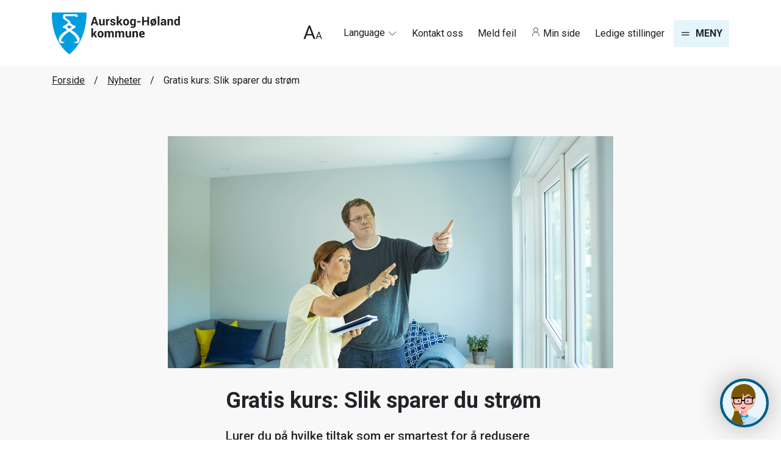

--- FILE ---
content_type: text/html; charset=utf-8
request_url: https://aurskog-holand.kommune.no/nyheter2/spar-strom-dette-kan-du-gjore-hjemme/
body_size: 8382
content:




<!DOCTYPE html>
<!--[if lt IE 7]>      <html class="no-js lt-ie9 lt-ie8 lt-ie7"> <![endif]-->
<!--[if IE 7]>         <html class="no-js lt-ie9 lt-ie8"> <![endif]-->
<!--[if IE 8]>         <html class="no-js lt-ie9"> <![endif]-->
<!--[if gt IE 8]><!-->
<html class="no-js" lang="no">
	<!--<![endif]-->
	<head>
		<meta charset="utf-8">
		<meta http-equiv="X-UA-Compatible" content="IE=edge">
		<title>Aurskog-H&#248;land kommune - Gratis kurs: Slik sparer du str&#248;m</title>
		<meta name="description">
        <meta name="keywords" content="energi,r&#229;dgivning,energir&#229;dgivning,klima,spare,str&#248;m,str&#248;msparing">
        <meta name="google-site-verification" content="ftheSv4Tfc0dDuLVSGanxm36-HIWJwpWL81i7dXH00k">
        <meta name="robots" content="index,follow"> 
		<meta name="viewport" content="width=device-width, initial-scale=1">

		<meta property="og:url" content="http://www.aurskog-holand.kommune.no//nyheter2/spar-strom-dette-kan-du-gjore-hjemme/" />
        <meta property="og:type" content="article" />
        <meta property="og:title" content="Gratis kurs: Slik sparer du str&#248;m" />
        <meta property="og:description" content="Lurer du p&#229; hvilke tiltak som er smartest for &#229; redusere energibruken og str&#248;mregningen i egen bolig? 28. mars kan du bli med p&#229; et gratis Zoom-m&#248;te og l&#230;re mer om hva som vil fungere best i din bolig." />
		
            <meta property="og:image" content="https://www.aurskog-holand.kommune.no//globalassets/bilder-og-dokumenter/naring-etablering-og-landbruk/bilder/energiport_6663.jpg" />

		
		<link rel="stylesheet" href="/external/ssp//inter-v1/prod/main.css?v=rel56" type="text/css" />
		<link rel="canonical" href="http://www.aurskog-holand.kommune.no/nyheter2/spar-strom-dette-kan-du-gjore-hjemme/" />
		<link href="https://fonts.googleapis.com/css?family=Roboto:400,400i,500,700&display=swap" rel="stylesheet">
		
        
        

	    <script src="https://prokomresources.prokomcdn.no/plugins/fantdu/fantdu.min.js"></script>
        <script type="text/javascript">
            window.addEventListener('load', function (e) {
                fantdu.init("ssp_fantdu", "aurskog-holand", e);
            });
        </script>

        <script type="text/javascript">
            function googleTranslateElementInit() {
              new google.translate.TranslateElement({pageLanguage: 'no', includedLanguages: 'no,ar,de,en,pl,so',layout: google.translate.TranslateElement.InlineLayout.SIMPLE}, 'google_translate_element');
            }
        </script>
        <script type="text/javascript" src="/external/ssp//inter-v1/prod/sspMap.js?v=rel56"></script>
	    <script type="text/javascript" src="/external/ssp//inter-v1/prod/main.min.js?v=rel56"></script>
	    
        
        <script type="text/javascript"  data-kommune='aurskog-holand' src="https://prokomresources.prokomcdn.no/client-grunt/bot/kari.js?v.01.04"></script>
        <script type="text/javascript" src="//maps.google.com/maps/api/js?v=3.2&amp;sensor=false"></script>  
        <script type="text/javascript" src="//translate.google.com/translate_a/element.js?cb=googleTranslateElementInit"></script>
        

	    
	    <!-- Bool05 check -->
    	    <!-- Bool05 = false -->
<script type="text/javascript" src="/WebResource.axd?d=06BwN-V4cbMsRvf09OiYrtwgzJvn0ZE019KW8hzrg3mRb0SmEcOZ9YPI3k1T1A4YAr8jUwvRsm0cbfTv8039taRtOW5W0pnSlGK53bjz70JddmsEwZNpK3cBBOa0GHxLrJlm5Fv7a5ze_3OXvqzgyEV_QUiSSLBTJ4MlwLHo_k74AeDGx_lBj2GAgY1bkUp-0&t=636645473820000000"></script>
<script type="text/javascript">
(function(i,s,o,g,r,a,m){i['GoogleAnalyticsObject']=r;i[r]=i[r]||function(){
(i[r].q=i[r].q||[]).push(arguments)},i[r].l=1*new Date();a=s.createElement(o),
m=s.getElementsByTagName(o)[0];a.async=1;a.src=g;m.parentNode.insertBefore(a,m)
})(window,document,'script','//www.google-analytics.com/analytics.js','ga');ga('create', 'UA-41495610-1', 'auto');if(window.epiGat)epiGat({"downloads":true,"extensions":"7z|aac|arc|arj|asf|avi|bin|csv|docx?|exe|flv|gif|gz|gzip|hqx|jar|jpe?g|js|mp(2|3|4|e?g)|mov(ie)?|msi|msp|pdf|png|pptx?|qtm?|ra(m|r)?|tar|tgz|txt|wav|wma|wmv|wpd|xlsx?|xml|z|zip","external":true,"mailto":true,"trackForms":true,"trackVisitorGroups":true,"trackLogins":true,"trackingOption":"Universal"});ga('send', 'pageview');
</script>
		
	</head>
	<body class="editorial live"  data-spy="scroll" data-target=".scrollspy" data-offset="100" >
	
    	<div class="skip-link">
            <ul class="list-inline list-unstyled">
                <li class="list-inline-item">
                    <a  class="skip" href="#main">Hopp til hovedinnhold</a>
                </li>
                <li class="list-inline-item">
                    <a class="skip" href="/#burger-menu">Hopp til meny</a>
                </li>
                <li class="list-inline-item">
                    <a class="skip" href="/">Hopp til startsiden</a>
                </li>
                
            </ul>
        </div>
	    
		
		
		
        



<div id="accordion">
    <header class="header p-sticky py-5">
    
        <div class="container">  
            <div class="row">
                <div class="col-5 col-sm-5 col-md-4 col-lg-3 header__logo">
                    <a href="/" title="Tilbake til forsiden" class='header__logo-link border-bottom-0'>
                        <img    src="/link/803762dea96c49a78b0b17ec8e2cb309.aspx" 
                                class='header__logo-img'  
                                alt="Tilbake til forsiden" />
                        
                    </a>
                </div>
                
                <div class="col-7 col-sm-7 col-md-8 col-lg-9  header__topnav text-right d-flex align-items-center justify-content-end">
                        <div class="d-none d-md-inline-block">
                            <button class="header__zoom__button btn dropdown border-bottom-0 p-3 mb-md-0 " aria-label="tekstørrelse informasjon" data-toggle="collapse" data-target="#zoom-collapse" aria-expanded="false" aria-controls="zoom-collapse">
                                <span class="header__zoom__button__image" aria="hidden"></span>
                            </button>
                            <span class="d-inline-block" >
                                <button class='header__translate__button  hidden-xs ml-5 border-top-0 border-left-0 border-right-0 border-bottom--hover-only btn btn-link p-0 mb-0' data-toggle="collapse" data-target="#translate-collapse" aria-expanded="false" aria-controls="translate-collapse" aria-label="toggle googletranslate">Language <span class="budicon-chevron-bottom" aria-hidden="true"></span></button>
                                <div class="google-translate position-absolute"></div>
                                <div id="translate-collapse" class="header__translatebox collapse p-3  bg-white zindex-dropdown  text-left position-absolute" data-parent="#accordion"> <div id="google_translate_element"></div></div>
                            </span>
                            <a  href="/kontakt-oss/" 
                                title="Kontakt oss" 
                                class="header__topnav__contact-us hidden-xs border-bottom--hover-only ml-5 align-middle">
                                    Kontakt oss
                            </a>
                            <a  href="https://webapp.dokflyt.no/public/7fd6b0f7-c35d-405b-8662-957ea66f7a6b/map?tab=3" 
                                title="Meld feil" 
                                class="header__topnav__contact-us hidden-xs border-bottom--hover-only ml-5 align-middle">
                                    Meld feil
                            </a>
                            <a  href="https://minside.kommune.no/" 
                                title="Min side" 
                                class="header__topnav__my-page border-bottom--hover-only ml-5 align-middle">
                                    <span class="budicon-user" aria-hidden="true"></span>
                                    Min side
                            </a>
                            <a  href="https://ahk.easycruit.com/" 
                                title="Ledige stillinger" 
                                class="header__topnav__contact-us hidden-xs border-bottom--hover-only ml-5 align-middle">
                                    Ledige stillinger
                            </a>
                        </div>
                        <button id="burger-menu" class="header__topnav__button header__topnav__button--burger btn dropdown ml-3 ml-sm-4 px-3 font-weight-bold mb-sm-0" data-toggle="collapse" data-target="#mega-menu"  aria-controls="mega-menu" aria-expanded="false" aria-label="Toggle navigation">
                            <span class="budicon-hamburger-ui header__topnav__button--burger--icon pr-1 font-weight-bold" aria-hidden="true"></span>
                            <span class="header__topnav__button--burger--menu text-uppercase">Meny</span>
                            <span class="header__topnav__button--burger--close text-uppercase" aria-label="lukk meny">Lukk</span>
                        </button>
                </div>
            </div>
        </div>
    </header>

    <!--Meny -->
    










<nav class="mega-menu navbar-collapse collapse overlay" id='mega-menu' data-parent="#accordion">
    <div class="overlay-content">
        <div class="d-block d-md-none">
            <div class="container">
                <div class="row mb-6">
                    <div class="col-12 text-center mb-5">
                        <span class="d-inline-block" >
                            <button class='header__translate__button  hidden-xs mr-5 border-bottom--hover-only btn btn-link p-0 mb-0' data-toggle="collapse" data-target="#translate-collapse" aria-expanded="false" aria-controls="translate-collapse" aria-label="toggle googletranslate">Language <span class="budicon-chevron-bottom" aria-hidden="true"></span></button>
                            <div class="google-translate--mobile"></div>
                        </span>
                    </div>
                    <div class="col-12 text-center mb-5">
                        <a  href="/kontakt-oss/" 
                            title="Kontakt oss" 
                            class="header__topnav__contact-us hidden-xs border-bottom--hover-only mr-5">
                                Kontakt oss
                        </a>
                    </div>
                    <div class="col-12 text-center mb-5">
                        <a  href="https://webapp.dokflyt.no/public/7fd6b0f7-c35d-405b-8662-957ea66f7a6b/map?tab=3" 
                            title="Meld feil" 
                            class="header__topnav__contact-us hidden-xs border-bottom--hover-only mr-5">Meld feil</a>
                    </div>
                    <div class="col-12 text-center mb-5">
                        <a  href="https://minside.kommune.no/" 
                            title="Min side" 
                            class="header__topnav__my-page border-bottom--hover-only mr-5">
                                Min side
                        </a>
                    </div>
                </div>
            </div>
        </div>
        
<div class='container'><div class='navfront-container'>

<div class="row" data-blockid="45" data-pagelist="true">


<div class="col-sm-6 col-md-4">
<div class="navfront p-0 p-md-5 mb-4 mb-md-0">
    <a href="/innhold/Barn-skole-og-familie/" title="Barn, skole og familie" class='navfront__main border-bottom-0 d-block p-4 p-md-0' target=''>
        <div class="mb-3">
            <h2 class="navfront__main-title h3 heading--link-styling d-inline">
                Barn, skole og familie
            </h2>
        </div>
        <div class="navfront__main-text d-none d-md-block">
            Barnehage, helsestasjon, SFO, barnevern, PP-tjenesten, Home-Start, voksenoppl&#230;ring/norskoppl&#230;ring
        </div>
    </a>
</div></div><div class="col-sm-6 col-md-4">
<div class="navfront p-0 p-md-5 mb-4 mb-md-0">
    <a href="/innhold/helse-omsorg-mestring/" title="Helse, omsorg og mestring" class='navfront__main border-bottom-0 d-block p-4 p-md-0' target=''>
        <div class="mb-3">
            <h2 class="navfront__main-title h3 heading--link-styling d-inline">
                Helse, omsorg og mestring
            </h2>
        </div>
        <div class="navfront__main-text d-none d-md-block">
            Helsetjenester, sykehjem, legevakt, hjemmehjelp, NAV, hjelpemidler, folkehelse, AktivAHK
        </div>
    </a>
</div></div><div class="col-sm-6 col-md-4">
<div class="navfront p-0 p-md-5 mb-4 mb-md-0">
    <a href="/innhold/kultur-idrett-fritid/" title="Kultur, idrett og fritid" class='navfront__main border-bottom-0 d-block p-4 p-md-0' target=''>
        <div class="mb-3">
            <h2 class="navfront__main-title h3 heading--link-styling d-inline">
                Kultur, idrett og fritid
            </h2>
        </div>
        <div class="navfront__main-text d-none d-md-block">
            Kulturtilbud, frivilligsentralen, idrett, livssyn, foreninger, stipend, tilskudd, utleie av lokaler
        </div>
    </a>
</div></div><div class="col-sm-6 col-md-4">
<div class="navfront p-0 p-md-5 mb-4 mb-md-0">
    <a href="/innhold/natur-friluft-og-miljo/" title="Natur, friluft og milj&#248;" class='navfront__main border-bottom-0 d-block p-4 p-md-0' target=''>
        <div class="mb-3">
            <h2 class="navfront__main-title h3 heading--link-styling d-inline">
                Natur, friluft og milj&#248;
            </h2>
        </div>
        <div class="navfront__main-text d-none d-md-block">
            Avfallsh&#229;ndtering, viltp&#229;kj&#248;rsel,&#160; milj&#248;fyrt&#229;rn, jakt og fiske,&#160; klima
        </div>
    </a>
</div></div><div class="col-sm-6 col-md-4">
<div class="navfront p-0 p-md-5 mb-4 mb-md-0">
    <a href="/innhold/vei-vann-og-avlop/" title="Vei, vann og avl&#248;p" class='navfront__main border-bottom-0 d-block p-4 p-md-0' target=''>
        <div class="mb-3">
            <h2 class="navfront__main-title h3 heading--link-styling d-inline">
                Vei, vann og avl&#248;p
            </h2>
        </div>
        <div class="navfront__main-text d-none d-md-block">
            Driftsmeldinger, vakttelefoner, septik, vannforsyning
        </div>
    </a>
</div></div><div class="col-sm-6 col-md-4">
<div class="navfront p-0 p-md-5 mb-4 mb-md-0">
    <a href="/innhold/Bolig-bygg-og-eiendom/" title="Bolig, bygg og eiendom" class='navfront__main border-bottom-0 d-block p-4 p-md-0' target=''>
        <div class="mb-3">
            <h2 class="navfront__main-title h3 heading--link-styling d-inline">
                Bolig, bygg og eiendom
            </h2>
        </div>
        <div class="navfront__main-text d-none d-md-block">
            Bygges&#248;knad, eiendomsportal,byggeregler, eiendomsskatt, kommunale avgifter, byggeprosjekter, brann og tilsyn
        </div>
    </a>
</div></div><div class="col-sm-6 col-md-4">
<div class="navfront p-0 p-md-5 mb-4 mb-md-0">
    <a href="/innhold/politikk-og-planer/" title="Politikk og planer" class='navfront__main border-bottom-0 d-block p-4 p-md-0' target=''>
        <div class="mb-3">
            <h2 class="navfront__main-title h3 heading--link-styling d-inline">
                Politikk og planer
            </h2>
        </div>
        <div class="navfront__main-text d-none d-md-block">
            H&#248;ringer, r&#229;d og utvalg, politiske m&#248;ter, kunngj&#248;ringer, samferdsel, offentlig journal, valg
        </div>
    </a>
</div></div><div class="col-sm-6 col-md-4">
<div class="navfront p-0 p-md-5 mb-4 mb-md-0">
    <a href="/innhold/naring-etablering-og-landbruk/" title="N&#230;ring, etablering og landbruk" class='navfront__main border-bottom-0 d-block p-4 p-md-0' target=''>
        <div class="mb-3">
            <h2 class="navfront__main-title h3 heading--link-styling d-inline">
                N&#230;ring, etablering og landbruk
            </h2>
        </div>
        <div class="navfront__main-text d-none d-md-block">
            Gr&#252;ndere, bevillinger, n&#230;ringsutvikling, skogbruk, jordbruk, n&#230;ringsarealer
        </div>
    </a>
</div></div><div class="col-sm-6 col-md-4">
<div class="navfront p-0 p-md-5 mb-4 mb-md-0">
    <a href="/innhold/skjemaer-gebyrer-og-priser/" title="Skjemaer, gebyrer og priser" class='navfront__main border-bottom-0 d-block p-4 p-md-0' target=''>
        <div class="mb-3">
            <h2 class="navfront__main-title h3 heading--link-styling d-inline">
                Skjemaer, gebyrer og priser
            </h2>
        </div>
        <div class="navfront__main-text d-none d-md-block">
            Last ned og klikk inn p&#229; s&#248;knadsskjemaer, gebyr-/prisoversikter, lover, forskrifter mm
        </div>
    </a>
</div></div>
</div>

</div></div>


        
        <div class="d-block d-md-none">
            <div class="container mt-5">
                <div class="row">
                    <div class="col-12 text-right">
                        <button id="burger-menu" class="header__topnav__button header__topnav__button--burger btn dropdown px-3 font-weight-bold to-top" data-toggle="collapse" data-target="#mega-menu"  aria-controls="mega-menu" aria-expanded="false" aria-label="Toggle navigation">
                            <span class="budicon-hamburger-ui header__topnav__button--burger--icon pr-1 font-weight-bold" aria-hidden="true"></span>
                            <span class="header__topnav__button--burger--menu">Meny</span>
                            <span class="header__topnav__button--burger--close" aria-label="lukk meny">Lukk</span>
                        </button>
                    </div>
                </div>
            </div>
        </div>
    </div>
</nav>

    <!-- Søk-->
    
<div class="collapse  " id="search-collapse"  data-parent="#accordion" >
    <div class="container position-relative">
        <div class="text-right btn--close--top-right-distance">
            <button type="button" class="close position-absolute text-white" aria-label="Lukk søk" data-toggle="collapse" data-target="#search-collapse" aria-expanded="false" aria-controls="search-collapse">
                <span class="budicon-cross-ui" aria-hidden="true"></span>
            </button>
        </div>
        <div class="row bg--blue-150">
            <div class="py-8 col-12 col-sm-8 offset-sm-2">
                <form method="get" action="/sok/" id="editorial-search" >
                    <div class="search__container p-1">
                        <div class="input-group">
                            <input type="text" name="q" class="form-control search__input" placeholder="Hva kan vi hjelpe deg med?" aria-label="Hva kan vi hjelpe deg med?" autocomplete="off">
                            <!--span class="input-group-btn"-->
                                <button id="search-nowsubsite" class="search__submit-button btn mb-0" type="submit" aria-label="search-button">
                                    <span class="budicon-search" aria-hidden="true"></span>
                                </button>
                            <!--/span-->
                        </div>
                    </div>
                </form>
            </div>
        </div>
    </div>
</div>

    <!-- Tekststørrelse -->
    
<div class="collapse zoom__collapse " id="zoom-collapse" data-parent="#accordion">
    <div class="container">
        <div class="text-right btn--close--top-right-distance">
            <button type="button" class="close position-absolute text-white " aria-label="Lukk tekststørrelse-informasjon" data-toggle="collapse" data-target="#zoom-collapse" aria-expanded="false" aria-controls="zoom-collapse">
                <span class="budicon-cross-ui" aria-hidden="true"></span>
            </button>
        </div>
        <div class="py-6 px-7 row bg-primary">

            <div class="col-12 text-white display-1 zoom__collapse__text">
                <!-- SSP.ResponsiveImages START -->
<p><strong>PC:</strong> Hold Ctrl-tasten nede og trykk p&aring; + for &aring; forst&oslash;rre eller - for &aring; forminske.<br /><strong>Mac:</strong> Hold Cmd-tasten (Command) nede og trykk p&aring; + for &aring; forst&oslash;rre eller - for &aring; forminske.</p>
<!-- SSP.ResponsiveImages END -->
            </div>
        </div>
    </div>
</div>


</div>

        
            <div class="bg--grey-100">
                <div class="container ">
                    <div class="row">
                        <div class="col-sm-12">
                            



<nav arial-label="breadcrumb">        
    <ol class="breadcrumb list-inline">
            <li class="breadcrumb-item pb-2">
                <a href="/">Forside</a>
            </li>
            <li class="breadcrumb-item pb-2">
                <a href="/nyheter2/">Nyheter</a>
            </li>
        <li class="breadcrumb-item active" aria-current="page">Gratis kurs: Slik sparer du str&#248;m</li>
    </ol>
</nav>
                        </div>
                    </div>
                </div>
            </div>
    
	    

<!-- DynamicLayout Start -->






    <div class="bg--grey-100">
        <div class="container">
            <div class="row">
                <div class="col-12 col-sm-10 offset-sm-1 col-md-8 offset-md-2 mb-6">
                    <img data-original="/globalassets/bilder-og-dokumenter/naring-etablering-og-landbruk/bilder/energiport_6663.jpg" alt="" data-epi-property-name="Image01" class='introimg' data-responsiveimage='true' data-addon_settings=",ar_1.9230">
                </div>
            </div>
        </div>
    </div>

<main id="main"  class="bg--grey-100">
    <article class="container">
        <header class="row"> 
            <div class="col-12 col-sm-8 offset-sm-2 col-md-6 offset-md-3 mb-5">
                <h1>Gratis kurs: Slik sparer du str&#248;m </h1>
                    <p class="lead">Lurer du p&#229; hvilke tiltak som er smartest for &#229; redusere energibruken og str&#248;mregningen i egen bolig? 28. mars kan du bli med p&#229; et gratis Zoom-m&#248;te og l&#230;re mer om hva som vil fungere best i din bolig.</p>
                
            </div>
        </header>
        <div >
        	<div class="row">
        		<div class="col-12 col-sm-8 offset-sm-2 col-md-6 offset-md-3">
        			<!-- SSP.ResponsiveImages START -->
<p>M&oslash;tet er &aring;pent for alle som eier eller leier bolig i kommunen.</p>
<ul>
<li>Tid: Tirsdag 28. mars klokken 20.00 - 21.00.</li>
<li><a title="meld deg p&aring; her" href="https://www.facebook.com/events/156850180627905/" target="_blank" rel="noopener">Bli med p&aring; kurset her.</a>&nbsp;</li>
</ul>
<p>Tirsdag 28. mars klokken 20.00 &ndash; 21.00 kan du bli med p&aring; det f&oslash;rste av to webinarer om energieffektivisering i egen bolig. Dette er et &aring;pent m&oslash;te hvor alle kan delta. Du trenger ikke &aring; melde deg p&aring;, du bare klikker deg inn p&aring; Zoom-m&oslash;tet n&aring;r klokka n&aelig;rmer seg 20 den 28. mars. Du kan bare lytte, eller stille sp&oslash;rsm&aring;l i chatten om du vil det.&nbsp;</p>
<ul>
<li><a href="/nyheter2/energiradgivning/">Flere str&oslash;msparingstips finner du her.</a></li>
</ul>
<!-- SSP.ResponsiveImages END -->
        		</div>
    		    <div class="published col-12 col-sm-8 offset-sm-2 col-md-6 offset-md-3 mb-10">
                        <p>Forfatter: Kari Aasberg Bradley</p>
    		       <p class="text--grey">Sist endret: 23.03.2023</p>
        		</div>
        		
        	</div>
        	
        </div>
    </article>
</main>

    
<!-- DynamicLayout End -->

	   
	    
	    



<footer class="footer">
    <div class="container">
        <div class="row ">
            <div class="col text-right text-sm-center">
                <a href="" class="to-top__footer to-top text-center bg-primary d-inline-block" aria-label="Til toppen">
                    <span class="budicon-arrow-top align-middle text-white" ara-hidden="true"></span>
                </a>
            </div>
        </div>
        <div class="footer--text  pt-7 pb-8 ">
            <div class="row">
                <div class="col mb-6">
                    <strong class="h2">Aurskog-H&#248;land kommune</strong>
                </div>
            </div>
            <div class="row">
                <div class="footer-text col-12 col-sm-6 col-md-4 col-lg">
                        <div><p><strong>Postadresse</strong></p>
<p>R&aring;dhusveien 3, 1940 Bj&oslash;rkelangen</p>
<p><a title="Mer kontaktinformasjon" href="/kontakt-oss/">Mer kontaktinformasjon</a></p></div>
                </div>
                <div class="footer-text col-12 col-sm-6 col-md-4 col-lg">
                        <div><p>Kommunenummer: 3226</p>
<p>Organisasjonsnummer: 948 164 256</p>
<p>Kontonummer:&nbsp; &nbsp; &nbsp; &nbsp; &nbsp; &nbsp; 3207 34 57555</p>
<p>Ansvarlig redakt&oslash;r:&nbsp; &nbsp; &nbsp; Bj&oslash;rnar Fjellhaug</p></div>
                </div>
                <div class="footer-text col-12 col-sm-6 col-md-4 col-lg">
                        <div><p><strong>Telefon&nbsp; &nbsp;</strong><a href="tel:63852500">63 85 25 00</a>&nbsp;</p>
<p><strong>E-post&nbsp; </strong><a title="epost@epostadressen.no" href="mailto:postmottak@ahk.no" target="_blank" rel="noopener">postmottak@ahk.no</a></p></div>
                </div>
                 <div class="footer-text col-12 col-sm-6 col-md-4 col-lg">
                        <div><p><strong>&Aring;pningstider</strong></p>
<p>Bes&oslash;kstid innbyggertorget: 09:00-14:00</p>
<p>Telefontid: 10:00-14:00</p>
<p><a title="tilgjengelighetserkl&aelig;ringer" href="/kontakt-oss/uu/">Tilgjengelighetserkl&aelig;ringer</a></p></div>
                </div>
                <div class="footer-text col-12 col-sm-6 col-md-4 col-lg-3">
                        <div class="row">
                            <div class="col-12">
                                <div class="row--less-space-10 d-flex justify-content-lg-end">
                                        <a href="https://www.facebook.com/ahkommune/" title="Lenke til Aurskog Høland sin Facebookside" class="footer__socialmedia footer--facebook d-inline-block mx-1" target="_blank"></a>
                                                                            <a href="https://twitter.com/ahkommune" title="Lenke til Aurskog Høland sin Twitter" class="footer__socialmedia footer--twitter d-inline-block mx-1" target="_blank"></a>
                                                                            <a href="https://www.instagram.com/ahkommune/" title="Lenke til Aurskog Høland sin Instagram" class="footer__socialmedia footer--instagram d-inline-block mx-1" target="_blank"></a>
                                                                            <a href="https://www.snapchat.com/" title="Lenke til Aurskog Høland Snapchat" class="footer__socialmedia footer--snapchat d-inline-block mx-1" target="_blank"></a>
                                </div>
                            </div>
                        </div>
                </div>
            </div>
        </div>
        
    </div>
    <div class="footer__section--darker py-3">
        <div class="container">
            <div class="row">
                <div class="col-md-12">
                    <ul class="list-unstyled list-inline w-100 text-center mb-0">
                                <li class="list-inline-item px-8"><a href="/personvernerklaring-og-informasjonskapsler/" class="">Personvernerkl&#230;ring og informasjonskapsler</a></li>
                    </ul>
                </div>
            </div>
        </div>
    </div>
</footer>

	
	    <!-- Bool05 check -->
    	    <!-- Bool05 = false -->
    	    
		
	</body>
</html>

--- FILE ---
content_type: text/css
request_url: https://aurskog-holand.kommune.no/external/ssp//inter-v1/prod/main.css?v=rel56
body_size: 77505
content:
/*!
 * Bootstrap v4.6.2 (https://getbootstrap.com/)
 * Copyright 2011-2022 The Bootstrap Authors
 * Copyright 2011-2022 Twitter, Inc.
 * Licensed under MIT (https://github.com/twbs/bootstrap/blob/main/LICENSE)
 */:root{--blue: #0076a8;--indigo: #6610f2;--purple: #6f42c1;--pink: #e83e8c;--red: #dc3545;--orange: #fd7e14;--yellow: #ffc107;--green: #88c234;--teal: #004863;--cyan: #17a2b8;--white: #fff;--gray: #6c757d;--gray-dark: #343a40;--primary: #0076a8;--secondary: #f4f4f4;--success: #88c234;--info: #17a2b8;--warning: #ffc107;--danger: #dc3545;--light: #f8f9fa;--dark: #343a40;--breakpoint-xs: 0;--breakpoint-sm: 576px;--breakpoint-md: 768px;--breakpoint-lg: 992px;--breakpoint-xl: 1200px;--font-family-sans-serif: -apple-system, BlinkMacSystemFont, "Segoe UI", Roboto, "Helvetica Neue", Arial, "Noto Sans", "Liberation Sans", sans-serif, "Apple Color Emoji", "Segoe UI Emoji", "Segoe UI Symbol", "Noto Color Emoji";--font-family-monospace: SFMono-Regular, Menlo, Monaco, Consolas, "Liberation Mono", "Courier New", monospace}*,*::before,*::after{-webkit-box-sizing:border-box;box-sizing:border-box}html{font-family:sans-serif;line-height:1.15;-webkit-text-size-adjust:100%;-webkit-tap-highlight-color:rgba(0,0,0,0)}article,aside,figcaption,figure,footer,header,hgroup,main,nav,section{display:block}body{margin:0;font-family:"Roboto",sans-serif;font-size:1rem;font-weight:400;line-height:1.428571429;color:#212529;text-align:left;background-color:#fff}[tabindex="-1"]:focus:not(.focus-visible){outline:0 !important}[tabindex="-1"]:focus:not(:focus-visible){outline:0 !important}hr{-webkit-box-sizing:content-box;box-sizing:content-box;height:0;overflow:visible}h1,h2,h3,h4,h5,h6{margin-top:0;margin-bottom:1.25rem}p{margin-top:0;margin-bottom:1rem}abbr[title],abbr[data-original-title]{text-decoration:underline;-webkit-text-decoration:underline dotted;text-decoration:underline dotted;cursor:help;border-bottom:0;-webkit-text-decoration-skip-ink:none;text-decoration-skip-ink:none}address{margin-bottom:1rem;font-style:normal;line-height:inherit}ol,ul,dl{margin-top:0;margin-bottom:1rem}ol ol,ul ul,ol ul,ul ol{margin-bottom:0}dt{font-weight:700}dd{margin-bottom:.5rem;margin-left:0}blockquote{margin:0 0 1rem}b,strong{font-weight:bolder}small{font-size:80%}sub,sup{position:relative;font-size:75%;line-height:0;vertical-align:baseline}sub{bottom:-0.25em}sup{top:-0.5em}a{color:#1e1e1e;text-decoration:none;background-color:rgba(0,0,0,0)}a:hover{color:#000;text-decoration:none}a:not([href]):not([class]){color:inherit;text-decoration:none}a:not([href]):not([class]):hover{color:inherit;text-decoration:none}pre,code,kbd,samp{font-family:SFMono-Regular,Menlo,Monaco,Consolas,"Liberation Mono","Courier New",monospace;font-size:1em}pre{margin-top:0;margin-bottom:1rem;overflow:auto;-ms-overflow-style:scrollbar}figure{margin:0 0 1rem}img{vertical-align:middle;border-style:none}svg{overflow:hidden;vertical-align:middle}table{border-collapse:collapse}caption{padding-top:.75rem;padding-bottom:.75rem;color:#424242;text-align:left;caption-side:bottom}th{text-align:inherit;text-align:-webkit-match-parent}label{display:inline-block;margin-bottom:.5rem}button{border-radius:0}button:focus:not(.focus-visible){outline:0}button:focus:not(:focus-visible){outline:0}input,button,select,optgroup,textarea{margin:0;font-family:inherit;font-size:inherit;line-height:inherit}button,input{overflow:visible}button,select{text-transform:none}[role=button]{cursor:pointer}select{word-wrap:normal}button,[type=button],[type=reset],[type=submit]{-webkit-appearance:button}button:not(:disabled),[type=button]:not(:disabled),[type=reset]:not(:disabled),[type=submit]:not(:disabled){cursor:pointer}button::-moz-focus-inner,[type=button]::-moz-focus-inner,[type=reset]::-moz-focus-inner,[type=submit]::-moz-focus-inner{padding:0;border-style:none}input[type=radio],input[type=checkbox]{-webkit-box-sizing:border-box;box-sizing:border-box;padding:0}textarea{overflow:auto;resize:vertical}fieldset{min-width:0;padding:0;margin:0;border:0}legend{display:block;width:100%;max-width:100%;padding:0;margin-bottom:.5rem;font-size:1.5rem;line-height:inherit;color:inherit;white-space:normal}@media(max-width: 1200px){legend{font-size:calc(1.275rem + 0.3vw)}}progress{vertical-align:baseline}[type=number]::-webkit-inner-spin-button,[type=number]::-webkit-outer-spin-button{height:auto}[type=search]{outline-offset:-2px;-webkit-appearance:none}[type=search]::-webkit-search-decoration{-webkit-appearance:none}::-webkit-file-upload-button{font:inherit;-webkit-appearance:button}output{display:inline-block}summary{display:list-item;cursor:pointer}template{display:none}[hidden]{display:none !important}h1,h2,h3,h4,h5,h6,.h1,.h2,.h3,.h4,.h5,.h6{margin-bottom:1.25rem;font-family:"Roboto",sans-serif;font-weight:700;line-height:1.33}h1,.h1{font-size:2.25rem}@media(max-width: 1200px){h1,.h1{font-size:calc(1.35rem + 1.2vw)}}h2,.h2{font-size:1.5rem}@media(max-width: 1200px){h2,.h2{font-size:calc(1.275rem + 0.3vw)}}h3,.h3{font-size:1.25rem}h4,.h4{font-size:1.125rem}h5,.h5{font-size:1rem}h6,.h6{font-size:0.875rem}.lead{font-size:1.25rem;font-weight:500}.display-1{font-size:1.625rem;font-weight:500;line-height:1.33}@media(max-width: 1200px){.display-1{font-size:calc(1.2875rem + 0.45vw)}}.display-2{font-size:5.5rem;font-weight:300;line-height:1.33}@media(max-width: 1200px){.display-2{font-size:calc(1.675rem + 5.1vw)}}.display-3{font-size:4.5rem;font-weight:300;line-height:1.33}@media(max-width: 1200px){.display-3{font-size:calc(1.575rem + 3.9vw)}}.display-4{font-size:3.5rem;font-weight:300;line-height:1.33}@media(max-width: 1200px){.display-4{font-size:calc(1.475rem + 2.7vw)}}hr{margin-top:.625rem;margin-bottom:.625rem;border:0;border-top:1px solid rgba(0,0,0,.1)}small,.small{font-size:0.875em;font-weight:400}mark,.mark{padding:.2em;background-color:#fcf8e3}.list-unstyled{padding-left:0;list-style:none}.list-inline{padding-left:0;list-style:none}.list-inline-item{display:inline-block}.list-inline-item:not(:last-child){margin-right:.5rem}.initialism{font-size:90%;text-transform:uppercase}.blockquote{margin-bottom:1.25rem;font-size:1.25rem}.blockquote-footer{display:block;font-size:0.875em;color:#6c757d}.blockquote-footer::before{content:"— "}.img-fluid{max-width:100%;height:auto}.img-thumbnail{padding:.25rem;background-color:#fff;border:1px solid #dee2e6;border-radius:.125rem;max-width:100%;height:auto}.figure{display:inline-block}.figure-img{margin-bottom:.625rem;line-height:1}.figure-caption{font-size:90%;color:#6c757d}code{font-size:87.5%;color:#e83e8c;word-wrap:break-word}a>code{color:inherit}kbd{padding:.2rem .4rem;font-size:87.5%;color:#fff;background-color:#212529;border-radius:0}kbd kbd{padding:0;font-size:100%;font-weight:700}pre{display:block;font-size:87.5%;color:#212529}pre code{font-size:inherit;color:inherit;word-break:normal}.pre-scrollable{max-height:340px;overflow-y:scroll}.container,.container-fluid,.container-xl,.container-lg,.container-md,.container-sm{width:100%;padding-right:15px;padding-left:15px;margin-right:auto;margin-left:auto}@media(min-width: 576px){.container-sm,.container{max-width:540px}}@media(min-width: 768px){.container-md,.container-sm,.container{max-width:720px}}@media(min-width: 992px){.container-lg,.container-md,.container-sm,.container{max-width:960px}}@media(min-width: 1200px){.container-xl,.container-lg,.container-md,.container-sm,.container{max-width:1140px}}.row{display:-webkit-box;display:-ms-flexbox;display:flex;-ms-flex-wrap:wrap;flex-wrap:wrap;margin-right:-15px;margin-left:-15px}.no-gutters{margin-right:0;margin-left:0}.no-gutters>.col,.no-gutters>[class*=col-]{padding-right:0;padding-left:0}.col-xl,.col-xl-auto,.col-xl-12,.col-xl-11,.col-xl-10,.col-xl-9,.col-xl-8,.col-xl-7,.col-xl-6,.col-xl-5,.col-xl-4,.col-xl-3,.col-xl-2,.col-xl-1,.col-lg,.col-lg-auto,.col-lg-12,.col-lg-11,.col-lg-10,.col-lg-9,.col-lg-8,.col-lg-7,.col-lg-6,.col-lg-5,.col-lg-4,.col-lg-3,.col-lg-2,.col-lg-1,.col-md,.col-md-auto,.col-md-12,.col-md-11,.col-md-10,.col-md-9,.col-md-8,.col-md-7,.col-md-6,.col-md-5,.col-md-4,.col-md-3,.col-md-2,.col-md-1,.col-sm,.col-sm-auto,.col-sm-12,.col-sm-11,.col-sm-10,.col-sm-9,.col-sm-8,.col-sm-7,.col-sm-6,.col-sm-5,.col-sm-4,.col-sm-3,.col-sm-2,.col-sm-1,.col,.col-auto,.col-12,.col-11,.col-10,.col-9,.col-8,.col-7,.col-6,.col-5,.col-4,.col-3,.col-2,.col-1{position:relative;width:100%;padding-right:15px;padding-left:15px}.col{-ms-flex-preferred-size:0;flex-basis:0;-webkit-box-flex:1;-ms-flex-positive:1;flex-grow:1;max-width:100%}.row-cols-1>*{-webkit-box-flex:0;-ms-flex:0 0 100%;flex:0 0 100%;max-width:100%}.row-cols-2>*{-webkit-box-flex:0;-ms-flex:0 0 50%;flex:0 0 50%;max-width:50%}.row-cols-3>*{-webkit-box-flex:0;-ms-flex:0 0 33.3333333333%;flex:0 0 33.3333333333%;max-width:33.3333333333%}.row-cols-4>*{-webkit-box-flex:0;-ms-flex:0 0 25%;flex:0 0 25%;max-width:25%}.row-cols-5>*{-webkit-box-flex:0;-ms-flex:0 0 20%;flex:0 0 20%;max-width:20%}.row-cols-6>*{-webkit-box-flex:0;-ms-flex:0 0 16.6666666667%;flex:0 0 16.6666666667%;max-width:16.6666666667%}.col-auto{-webkit-box-flex:0;-ms-flex:0 0 auto;flex:0 0 auto;width:auto;max-width:100%}.col-1{-webkit-box-flex:0;-ms-flex:0 0 8.33333333%;flex:0 0 8.33333333%;max-width:8.33333333%}.col-2{-webkit-box-flex:0;-ms-flex:0 0 16.66666667%;flex:0 0 16.66666667%;max-width:16.66666667%}.col-3{-webkit-box-flex:0;-ms-flex:0 0 25%;flex:0 0 25%;max-width:25%}.col-4{-webkit-box-flex:0;-ms-flex:0 0 33.33333333%;flex:0 0 33.33333333%;max-width:33.33333333%}.col-5{-webkit-box-flex:0;-ms-flex:0 0 41.66666667%;flex:0 0 41.66666667%;max-width:41.66666667%}.col-6{-webkit-box-flex:0;-ms-flex:0 0 50%;flex:0 0 50%;max-width:50%}.col-7{-webkit-box-flex:0;-ms-flex:0 0 58.33333333%;flex:0 0 58.33333333%;max-width:58.33333333%}.col-8{-webkit-box-flex:0;-ms-flex:0 0 66.66666667%;flex:0 0 66.66666667%;max-width:66.66666667%}.col-9{-webkit-box-flex:0;-ms-flex:0 0 75%;flex:0 0 75%;max-width:75%}.col-10{-webkit-box-flex:0;-ms-flex:0 0 83.33333333%;flex:0 0 83.33333333%;max-width:83.33333333%}.col-11{-webkit-box-flex:0;-ms-flex:0 0 91.66666667%;flex:0 0 91.66666667%;max-width:91.66666667%}.col-12{-webkit-box-flex:0;-ms-flex:0 0 100%;flex:0 0 100%;max-width:100%}.order-first{-webkit-box-ordinal-group:0;-ms-flex-order:-1;order:-1}.order-last{-webkit-box-ordinal-group:14;-ms-flex-order:13;order:13}.order-0{-webkit-box-ordinal-group:1;-ms-flex-order:0;order:0}.order-1{-webkit-box-ordinal-group:2;-ms-flex-order:1;order:1}.order-2{-webkit-box-ordinal-group:3;-ms-flex-order:2;order:2}.order-3{-webkit-box-ordinal-group:4;-ms-flex-order:3;order:3}.order-4{-webkit-box-ordinal-group:5;-ms-flex-order:4;order:4}.order-5{-webkit-box-ordinal-group:6;-ms-flex-order:5;order:5}.order-6{-webkit-box-ordinal-group:7;-ms-flex-order:6;order:6}.order-7{-webkit-box-ordinal-group:8;-ms-flex-order:7;order:7}.order-8{-webkit-box-ordinal-group:9;-ms-flex-order:8;order:8}.order-9{-webkit-box-ordinal-group:10;-ms-flex-order:9;order:9}.order-10{-webkit-box-ordinal-group:11;-ms-flex-order:10;order:10}.order-11{-webkit-box-ordinal-group:12;-ms-flex-order:11;order:11}.order-12{-webkit-box-ordinal-group:13;-ms-flex-order:12;order:12}.offset-1{margin-left:8.33333333%}.offset-2{margin-left:16.66666667%}.offset-3{margin-left:25%}.offset-4{margin-left:33.33333333%}.offset-5{margin-left:41.66666667%}.offset-6{margin-left:50%}.offset-7{margin-left:58.33333333%}.offset-8{margin-left:66.66666667%}.offset-9{margin-left:75%}.offset-10{margin-left:83.33333333%}.offset-11{margin-left:91.66666667%}@media(min-width: 576px){.col-sm{-ms-flex-preferred-size:0;flex-basis:0;-webkit-box-flex:1;-ms-flex-positive:1;flex-grow:1;max-width:100%}.row-cols-sm-1>*{-webkit-box-flex:0;-ms-flex:0 0 100%;flex:0 0 100%;max-width:100%}.row-cols-sm-2>*{-webkit-box-flex:0;-ms-flex:0 0 50%;flex:0 0 50%;max-width:50%}.row-cols-sm-3>*{-webkit-box-flex:0;-ms-flex:0 0 33.3333333333%;flex:0 0 33.3333333333%;max-width:33.3333333333%}.row-cols-sm-4>*{-webkit-box-flex:0;-ms-flex:0 0 25%;flex:0 0 25%;max-width:25%}.row-cols-sm-5>*{-webkit-box-flex:0;-ms-flex:0 0 20%;flex:0 0 20%;max-width:20%}.row-cols-sm-6>*{-webkit-box-flex:0;-ms-flex:0 0 16.6666666667%;flex:0 0 16.6666666667%;max-width:16.6666666667%}.col-sm-auto{-webkit-box-flex:0;-ms-flex:0 0 auto;flex:0 0 auto;width:auto;max-width:100%}.col-sm-1{-webkit-box-flex:0;-ms-flex:0 0 8.33333333%;flex:0 0 8.33333333%;max-width:8.33333333%}.col-sm-2{-webkit-box-flex:0;-ms-flex:0 0 16.66666667%;flex:0 0 16.66666667%;max-width:16.66666667%}.col-sm-3{-webkit-box-flex:0;-ms-flex:0 0 25%;flex:0 0 25%;max-width:25%}.col-sm-4{-webkit-box-flex:0;-ms-flex:0 0 33.33333333%;flex:0 0 33.33333333%;max-width:33.33333333%}.col-sm-5{-webkit-box-flex:0;-ms-flex:0 0 41.66666667%;flex:0 0 41.66666667%;max-width:41.66666667%}.col-sm-6{-webkit-box-flex:0;-ms-flex:0 0 50%;flex:0 0 50%;max-width:50%}.col-sm-7{-webkit-box-flex:0;-ms-flex:0 0 58.33333333%;flex:0 0 58.33333333%;max-width:58.33333333%}.col-sm-8{-webkit-box-flex:0;-ms-flex:0 0 66.66666667%;flex:0 0 66.66666667%;max-width:66.66666667%}.col-sm-9{-webkit-box-flex:0;-ms-flex:0 0 75%;flex:0 0 75%;max-width:75%}.col-sm-10{-webkit-box-flex:0;-ms-flex:0 0 83.33333333%;flex:0 0 83.33333333%;max-width:83.33333333%}.col-sm-11{-webkit-box-flex:0;-ms-flex:0 0 91.66666667%;flex:0 0 91.66666667%;max-width:91.66666667%}.col-sm-12{-webkit-box-flex:0;-ms-flex:0 0 100%;flex:0 0 100%;max-width:100%}.order-sm-first{-webkit-box-ordinal-group:0;-ms-flex-order:-1;order:-1}.order-sm-last{-webkit-box-ordinal-group:14;-ms-flex-order:13;order:13}.order-sm-0{-webkit-box-ordinal-group:1;-ms-flex-order:0;order:0}.order-sm-1{-webkit-box-ordinal-group:2;-ms-flex-order:1;order:1}.order-sm-2{-webkit-box-ordinal-group:3;-ms-flex-order:2;order:2}.order-sm-3{-webkit-box-ordinal-group:4;-ms-flex-order:3;order:3}.order-sm-4{-webkit-box-ordinal-group:5;-ms-flex-order:4;order:4}.order-sm-5{-webkit-box-ordinal-group:6;-ms-flex-order:5;order:5}.order-sm-6{-webkit-box-ordinal-group:7;-ms-flex-order:6;order:6}.order-sm-7{-webkit-box-ordinal-group:8;-ms-flex-order:7;order:7}.order-sm-8{-webkit-box-ordinal-group:9;-ms-flex-order:8;order:8}.order-sm-9{-webkit-box-ordinal-group:10;-ms-flex-order:9;order:9}.order-sm-10{-webkit-box-ordinal-group:11;-ms-flex-order:10;order:10}.order-sm-11{-webkit-box-ordinal-group:12;-ms-flex-order:11;order:11}.order-sm-12{-webkit-box-ordinal-group:13;-ms-flex-order:12;order:12}.offset-sm-0{margin-left:0}.offset-sm-1{margin-left:8.33333333%}.offset-sm-2{margin-left:16.66666667%}.offset-sm-3{margin-left:25%}.offset-sm-4{margin-left:33.33333333%}.offset-sm-5{margin-left:41.66666667%}.offset-sm-6{margin-left:50%}.offset-sm-7{margin-left:58.33333333%}.offset-sm-8{margin-left:66.66666667%}.offset-sm-9{margin-left:75%}.offset-sm-10{margin-left:83.33333333%}.offset-sm-11{margin-left:91.66666667%}}@media(min-width: 768px){.col-md{-ms-flex-preferred-size:0;flex-basis:0;-webkit-box-flex:1;-ms-flex-positive:1;flex-grow:1;max-width:100%}.row-cols-md-1>*{-webkit-box-flex:0;-ms-flex:0 0 100%;flex:0 0 100%;max-width:100%}.row-cols-md-2>*{-webkit-box-flex:0;-ms-flex:0 0 50%;flex:0 0 50%;max-width:50%}.row-cols-md-3>*{-webkit-box-flex:0;-ms-flex:0 0 33.3333333333%;flex:0 0 33.3333333333%;max-width:33.3333333333%}.row-cols-md-4>*{-webkit-box-flex:0;-ms-flex:0 0 25%;flex:0 0 25%;max-width:25%}.row-cols-md-5>*{-webkit-box-flex:0;-ms-flex:0 0 20%;flex:0 0 20%;max-width:20%}.row-cols-md-6>*{-webkit-box-flex:0;-ms-flex:0 0 16.6666666667%;flex:0 0 16.6666666667%;max-width:16.6666666667%}.col-md-auto{-webkit-box-flex:0;-ms-flex:0 0 auto;flex:0 0 auto;width:auto;max-width:100%}.col-md-1{-webkit-box-flex:0;-ms-flex:0 0 8.33333333%;flex:0 0 8.33333333%;max-width:8.33333333%}.col-md-2{-webkit-box-flex:0;-ms-flex:0 0 16.66666667%;flex:0 0 16.66666667%;max-width:16.66666667%}.col-md-3{-webkit-box-flex:0;-ms-flex:0 0 25%;flex:0 0 25%;max-width:25%}.col-md-4{-webkit-box-flex:0;-ms-flex:0 0 33.33333333%;flex:0 0 33.33333333%;max-width:33.33333333%}.col-md-5{-webkit-box-flex:0;-ms-flex:0 0 41.66666667%;flex:0 0 41.66666667%;max-width:41.66666667%}.col-md-6{-webkit-box-flex:0;-ms-flex:0 0 50%;flex:0 0 50%;max-width:50%}.col-md-7{-webkit-box-flex:0;-ms-flex:0 0 58.33333333%;flex:0 0 58.33333333%;max-width:58.33333333%}.col-md-8{-webkit-box-flex:0;-ms-flex:0 0 66.66666667%;flex:0 0 66.66666667%;max-width:66.66666667%}.col-md-9{-webkit-box-flex:0;-ms-flex:0 0 75%;flex:0 0 75%;max-width:75%}.col-md-10{-webkit-box-flex:0;-ms-flex:0 0 83.33333333%;flex:0 0 83.33333333%;max-width:83.33333333%}.col-md-11{-webkit-box-flex:0;-ms-flex:0 0 91.66666667%;flex:0 0 91.66666667%;max-width:91.66666667%}.col-md-12{-webkit-box-flex:0;-ms-flex:0 0 100%;flex:0 0 100%;max-width:100%}.order-md-first{-webkit-box-ordinal-group:0;-ms-flex-order:-1;order:-1}.order-md-last{-webkit-box-ordinal-group:14;-ms-flex-order:13;order:13}.order-md-0{-webkit-box-ordinal-group:1;-ms-flex-order:0;order:0}.order-md-1{-webkit-box-ordinal-group:2;-ms-flex-order:1;order:1}.order-md-2{-webkit-box-ordinal-group:3;-ms-flex-order:2;order:2}.order-md-3{-webkit-box-ordinal-group:4;-ms-flex-order:3;order:3}.order-md-4{-webkit-box-ordinal-group:5;-ms-flex-order:4;order:4}.order-md-5{-webkit-box-ordinal-group:6;-ms-flex-order:5;order:5}.order-md-6{-webkit-box-ordinal-group:7;-ms-flex-order:6;order:6}.order-md-7{-webkit-box-ordinal-group:8;-ms-flex-order:7;order:7}.order-md-8{-webkit-box-ordinal-group:9;-ms-flex-order:8;order:8}.order-md-9{-webkit-box-ordinal-group:10;-ms-flex-order:9;order:9}.order-md-10{-webkit-box-ordinal-group:11;-ms-flex-order:10;order:10}.order-md-11{-webkit-box-ordinal-group:12;-ms-flex-order:11;order:11}.order-md-12{-webkit-box-ordinal-group:13;-ms-flex-order:12;order:12}.offset-md-0{margin-left:0}.offset-md-1{margin-left:8.33333333%}.offset-md-2{margin-left:16.66666667%}.offset-md-3{margin-left:25%}.offset-md-4{margin-left:33.33333333%}.offset-md-5{margin-left:41.66666667%}.offset-md-6{margin-left:50%}.offset-md-7{margin-left:58.33333333%}.offset-md-8{margin-left:66.66666667%}.offset-md-9{margin-left:75%}.offset-md-10{margin-left:83.33333333%}.offset-md-11{margin-left:91.66666667%}}@media(min-width: 992px){.col-lg{-ms-flex-preferred-size:0;flex-basis:0;-webkit-box-flex:1;-ms-flex-positive:1;flex-grow:1;max-width:100%}.row-cols-lg-1>*{-webkit-box-flex:0;-ms-flex:0 0 100%;flex:0 0 100%;max-width:100%}.row-cols-lg-2>*{-webkit-box-flex:0;-ms-flex:0 0 50%;flex:0 0 50%;max-width:50%}.row-cols-lg-3>*{-webkit-box-flex:0;-ms-flex:0 0 33.3333333333%;flex:0 0 33.3333333333%;max-width:33.3333333333%}.row-cols-lg-4>*{-webkit-box-flex:0;-ms-flex:0 0 25%;flex:0 0 25%;max-width:25%}.row-cols-lg-5>*{-webkit-box-flex:0;-ms-flex:0 0 20%;flex:0 0 20%;max-width:20%}.row-cols-lg-6>*{-webkit-box-flex:0;-ms-flex:0 0 16.6666666667%;flex:0 0 16.6666666667%;max-width:16.6666666667%}.col-lg-auto{-webkit-box-flex:0;-ms-flex:0 0 auto;flex:0 0 auto;width:auto;max-width:100%}.col-lg-1{-webkit-box-flex:0;-ms-flex:0 0 8.33333333%;flex:0 0 8.33333333%;max-width:8.33333333%}.col-lg-2{-webkit-box-flex:0;-ms-flex:0 0 16.66666667%;flex:0 0 16.66666667%;max-width:16.66666667%}.col-lg-3{-webkit-box-flex:0;-ms-flex:0 0 25%;flex:0 0 25%;max-width:25%}.col-lg-4{-webkit-box-flex:0;-ms-flex:0 0 33.33333333%;flex:0 0 33.33333333%;max-width:33.33333333%}.col-lg-5{-webkit-box-flex:0;-ms-flex:0 0 41.66666667%;flex:0 0 41.66666667%;max-width:41.66666667%}.col-lg-6{-webkit-box-flex:0;-ms-flex:0 0 50%;flex:0 0 50%;max-width:50%}.col-lg-7{-webkit-box-flex:0;-ms-flex:0 0 58.33333333%;flex:0 0 58.33333333%;max-width:58.33333333%}.col-lg-8{-webkit-box-flex:0;-ms-flex:0 0 66.66666667%;flex:0 0 66.66666667%;max-width:66.66666667%}.col-lg-9{-webkit-box-flex:0;-ms-flex:0 0 75%;flex:0 0 75%;max-width:75%}.col-lg-10{-webkit-box-flex:0;-ms-flex:0 0 83.33333333%;flex:0 0 83.33333333%;max-width:83.33333333%}.col-lg-11{-webkit-box-flex:0;-ms-flex:0 0 91.66666667%;flex:0 0 91.66666667%;max-width:91.66666667%}.col-lg-12{-webkit-box-flex:0;-ms-flex:0 0 100%;flex:0 0 100%;max-width:100%}.order-lg-first{-webkit-box-ordinal-group:0;-ms-flex-order:-1;order:-1}.order-lg-last{-webkit-box-ordinal-group:14;-ms-flex-order:13;order:13}.order-lg-0{-webkit-box-ordinal-group:1;-ms-flex-order:0;order:0}.order-lg-1{-webkit-box-ordinal-group:2;-ms-flex-order:1;order:1}.order-lg-2{-webkit-box-ordinal-group:3;-ms-flex-order:2;order:2}.order-lg-3{-webkit-box-ordinal-group:4;-ms-flex-order:3;order:3}.order-lg-4{-webkit-box-ordinal-group:5;-ms-flex-order:4;order:4}.order-lg-5{-webkit-box-ordinal-group:6;-ms-flex-order:5;order:5}.order-lg-6{-webkit-box-ordinal-group:7;-ms-flex-order:6;order:6}.order-lg-7{-webkit-box-ordinal-group:8;-ms-flex-order:7;order:7}.order-lg-8{-webkit-box-ordinal-group:9;-ms-flex-order:8;order:8}.order-lg-9{-webkit-box-ordinal-group:10;-ms-flex-order:9;order:9}.order-lg-10{-webkit-box-ordinal-group:11;-ms-flex-order:10;order:10}.order-lg-11{-webkit-box-ordinal-group:12;-ms-flex-order:11;order:11}.order-lg-12{-webkit-box-ordinal-group:13;-ms-flex-order:12;order:12}.offset-lg-0{margin-left:0}.offset-lg-1{margin-left:8.33333333%}.offset-lg-2{margin-left:16.66666667%}.offset-lg-3{margin-left:25%}.offset-lg-4{margin-left:33.33333333%}.offset-lg-5{margin-left:41.66666667%}.offset-lg-6{margin-left:50%}.offset-lg-7{margin-left:58.33333333%}.offset-lg-8{margin-left:66.66666667%}.offset-lg-9{margin-left:75%}.offset-lg-10{margin-left:83.33333333%}.offset-lg-11{margin-left:91.66666667%}}@media(min-width: 1200px){.col-xl{-ms-flex-preferred-size:0;flex-basis:0;-webkit-box-flex:1;-ms-flex-positive:1;flex-grow:1;max-width:100%}.row-cols-xl-1>*{-webkit-box-flex:0;-ms-flex:0 0 100%;flex:0 0 100%;max-width:100%}.row-cols-xl-2>*{-webkit-box-flex:0;-ms-flex:0 0 50%;flex:0 0 50%;max-width:50%}.row-cols-xl-3>*{-webkit-box-flex:0;-ms-flex:0 0 33.3333333333%;flex:0 0 33.3333333333%;max-width:33.3333333333%}.row-cols-xl-4>*{-webkit-box-flex:0;-ms-flex:0 0 25%;flex:0 0 25%;max-width:25%}.row-cols-xl-5>*{-webkit-box-flex:0;-ms-flex:0 0 20%;flex:0 0 20%;max-width:20%}.row-cols-xl-6>*{-webkit-box-flex:0;-ms-flex:0 0 16.6666666667%;flex:0 0 16.6666666667%;max-width:16.6666666667%}.col-xl-auto{-webkit-box-flex:0;-ms-flex:0 0 auto;flex:0 0 auto;width:auto;max-width:100%}.col-xl-1{-webkit-box-flex:0;-ms-flex:0 0 8.33333333%;flex:0 0 8.33333333%;max-width:8.33333333%}.col-xl-2{-webkit-box-flex:0;-ms-flex:0 0 16.66666667%;flex:0 0 16.66666667%;max-width:16.66666667%}.col-xl-3{-webkit-box-flex:0;-ms-flex:0 0 25%;flex:0 0 25%;max-width:25%}.col-xl-4{-webkit-box-flex:0;-ms-flex:0 0 33.33333333%;flex:0 0 33.33333333%;max-width:33.33333333%}.col-xl-5{-webkit-box-flex:0;-ms-flex:0 0 41.66666667%;flex:0 0 41.66666667%;max-width:41.66666667%}.col-xl-6{-webkit-box-flex:0;-ms-flex:0 0 50%;flex:0 0 50%;max-width:50%}.col-xl-7{-webkit-box-flex:0;-ms-flex:0 0 58.33333333%;flex:0 0 58.33333333%;max-width:58.33333333%}.col-xl-8{-webkit-box-flex:0;-ms-flex:0 0 66.66666667%;flex:0 0 66.66666667%;max-width:66.66666667%}.col-xl-9{-webkit-box-flex:0;-ms-flex:0 0 75%;flex:0 0 75%;max-width:75%}.col-xl-10{-webkit-box-flex:0;-ms-flex:0 0 83.33333333%;flex:0 0 83.33333333%;max-width:83.33333333%}.col-xl-11{-webkit-box-flex:0;-ms-flex:0 0 91.66666667%;flex:0 0 91.66666667%;max-width:91.66666667%}.col-xl-12{-webkit-box-flex:0;-ms-flex:0 0 100%;flex:0 0 100%;max-width:100%}.order-xl-first{-webkit-box-ordinal-group:0;-ms-flex-order:-1;order:-1}.order-xl-last{-webkit-box-ordinal-group:14;-ms-flex-order:13;order:13}.order-xl-0{-webkit-box-ordinal-group:1;-ms-flex-order:0;order:0}.order-xl-1{-webkit-box-ordinal-group:2;-ms-flex-order:1;order:1}.order-xl-2{-webkit-box-ordinal-group:3;-ms-flex-order:2;order:2}.order-xl-3{-webkit-box-ordinal-group:4;-ms-flex-order:3;order:3}.order-xl-4{-webkit-box-ordinal-group:5;-ms-flex-order:4;order:4}.order-xl-5{-webkit-box-ordinal-group:6;-ms-flex-order:5;order:5}.order-xl-6{-webkit-box-ordinal-group:7;-ms-flex-order:6;order:6}.order-xl-7{-webkit-box-ordinal-group:8;-ms-flex-order:7;order:7}.order-xl-8{-webkit-box-ordinal-group:9;-ms-flex-order:8;order:8}.order-xl-9{-webkit-box-ordinal-group:10;-ms-flex-order:9;order:9}.order-xl-10{-webkit-box-ordinal-group:11;-ms-flex-order:10;order:10}.order-xl-11{-webkit-box-ordinal-group:12;-ms-flex-order:11;order:11}.order-xl-12{-webkit-box-ordinal-group:13;-ms-flex-order:12;order:12}.offset-xl-0{margin-left:0}.offset-xl-1{margin-left:8.33333333%}.offset-xl-2{margin-left:16.66666667%}.offset-xl-3{margin-left:25%}.offset-xl-4{margin-left:33.33333333%}.offset-xl-5{margin-left:41.66666667%}.offset-xl-6{margin-left:50%}.offset-xl-7{margin-left:58.33333333%}.offset-xl-8{margin-left:66.66666667%}.offset-xl-9{margin-left:75%}.offset-xl-10{margin-left:83.33333333%}.offset-xl-11{margin-left:91.66666667%}}.table{width:100%;margin-bottom:1.25rem;color:#212529}.table th,.table td{padding:.75rem;vertical-align:top;border-top:1px solid rgba(66,66,66,.5019607843)}.table thead th{vertical-align:bottom;border-bottom:2px solid rgba(66,66,66,.5019607843)}.table tbody+tbody{border-top:2px solid rgba(66,66,66,.5019607843)}.table-sm th,.table-sm td{padding:.3rem}.table-bordered{border:1px solid rgba(66,66,66,.5019607843)}.table-bordered th,.table-bordered td{border:1px solid rgba(66,66,66,.5019607843)}.table-bordered thead th,.table-bordered thead td{border-bottom-width:2px}.table-borderless th,.table-borderless td,.table-borderless thead th,.table-borderless tbody+tbody{border:0}.table-striped tbody tr:nth-of-type(odd){background-color:#e5f5fb}.table-hover tbody tr:hover{color:#212529;background-color:#d7ecf8}.table-primary,.table-primary>th,.table-primary>td{background-color:#b8d9e7}.table-primary th,.table-primary td,.table-primary thead th,.table-primary tbody+tbody{border-color:#7ab8d2}.table-hover .table-primary:hover{background-color:#a5cfe1}.table-hover .table-primary:hover>td,.table-hover .table-primary:hover>th{background-color:#a5cfe1}.table-secondary,.table-secondary>th,.table-secondary>td{background-color:#fcfcfc}.table-secondary th,.table-secondary td,.table-secondary thead th,.table-secondary tbody+tbody{border-color:#f9f9f9}.table-hover .table-secondary:hover{background-color:#efefef}.table-hover .table-secondary:hover>td,.table-hover .table-secondary:hover>th{background-color:#efefef}.table-success,.table-success>th,.table-success>td{background-color:#deeec6}.table-success th,.table-success td,.table-success thead th,.table-success tbody+tbody{border-color:#c1df95}.table-hover .table-success:hover{background-color:#d3e8b2}.table-hover .table-success:hover>td,.table-hover .table-success:hover>th{background-color:#d3e8b2}.table-info,.table-info>th,.table-info>td{background-color:#bee5eb}.table-info th,.table-info td,.table-info thead th,.table-info tbody+tbody{border-color:#86cfda}.table-hover .table-info:hover{background-color:#abdde5}.table-hover .table-info:hover>td,.table-hover .table-info:hover>th{background-color:#abdde5}.table-warning,.table-warning>th,.table-warning>td{background-color:#ffeeba}.table-warning th,.table-warning td,.table-warning thead th,.table-warning tbody+tbody{border-color:#ffdf7e}.table-hover .table-warning:hover{background-color:#ffe8a1}.table-hover .table-warning:hover>td,.table-hover .table-warning:hover>th{background-color:#ffe8a1}.table-danger,.table-danger>th,.table-danger>td{background-color:#f5c6cb}.table-danger th,.table-danger td,.table-danger thead th,.table-danger tbody+tbody{border-color:#ed969e}.table-hover .table-danger:hover{background-color:#f1b0b7}.table-hover .table-danger:hover>td,.table-hover .table-danger:hover>th{background-color:#f1b0b7}.table-light,.table-light>th,.table-light>td{background-color:#fdfdfe}.table-light th,.table-light td,.table-light thead th,.table-light tbody+tbody{border-color:#fbfcfc}.table-hover .table-light:hover{background-color:#ececf6}.table-hover .table-light:hover>td,.table-hover .table-light:hover>th{background-color:#ececf6}.table-dark,.table-dark>th,.table-dark>td{background-color:#c6c8ca}.table-dark th,.table-dark td,.table-dark thead th,.table-dark tbody+tbody{border-color:#95999c}.table-hover .table-dark:hover{background-color:#b9bbbe}.table-hover .table-dark:hover>td,.table-hover .table-dark:hover>th{background-color:#b9bbbe}.table-active,.table-active>th,.table-active>td{background-color:#d7ecf8}.table-hover .table-active:hover{background-color:#c1e2f4}.table-hover .table-active:hover>td,.table-hover .table-active:hover>th{background-color:#c1e2f4}.table .thead-dark th{color:#fff;background-color:#d8def0;border-color:#f4f5fb}.table .thead-light th{color:#fff;background-color:#d7ecf8;border-color:rgba(66,66,66,.5019607843)}.table-dark{color:#fff;background-color:#d8def0}.table-dark th,.table-dark td,.table-dark thead th{border-color:#f4f5fb}.table-dark.table-bordered{border:0}.table-dark.table-striped tbody tr:nth-of-type(odd){background-color:rgba(255,255,255,.05)}.table-dark.table-hover tbody tr:hover{color:#fff;background-color:rgba(255,255,255,.075)}@media(max-width: 575.98px){.table-responsive-sm{display:block;width:100%;overflow-x:auto;-webkit-overflow-scrolling:touch}.table-responsive-sm>.table-bordered{border:0}}@media(max-width: 767.98px){.table-responsive-md{display:block;width:100%;overflow-x:auto;-webkit-overflow-scrolling:touch}.table-responsive-md>.table-bordered{border:0}}@media(max-width: 991.98px){.table-responsive-lg{display:block;width:100%;overflow-x:auto;-webkit-overflow-scrolling:touch}.table-responsive-lg>.table-bordered{border:0}}@media(max-width: 1199.98px){.table-responsive-xl{display:block;width:100%;overflow-x:auto;-webkit-overflow-scrolling:touch}.table-responsive-xl>.table-bordered{border:0}}.table-responsive{display:block;width:100%;overflow-x:auto;-webkit-overflow-scrolling:touch}.table-responsive>.table-bordered{border:0}.form-control{display:block;width:100%;height:calc(1.428571429em + 0.75rem);padding:.375rem .75rem;font-size:1rem;font-weight:400;line-height:1.428571429;color:#1e1e1e;background-color:#fff;background-clip:padding-box;border:0 solid #ced4da;border-radius:.125rem;-webkit-transition:border-color .15s ease-in-out,-webkit-box-shadow .15s ease-in-out;transition:border-color .15s ease-in-out,-webkit-box-shadow .15s ease-in-out;transition:border-color .15s ease-in-out,box-shadow .15s ease-in-out;transition:border-color .15s ease-in-out,box-shadow .15s ease-in-out,-webkit-box-shadow .15s ease-in-out}@media(prefers-reduced-motion: reduce){.form-control{-webkit-transition:none;transition:none}}.form-control::-ms-expand{background-color:rgba(0,0,0,0);border:0}.form-control:focus{color:#1e1e1e;background-color:#fff;border-color:#29bfff;outline:0;-webkit-box-shadow:0 0 0 .2rem rgba(0,118,168,.25);box-shadow:0 0 0 .2rem rgba(0,118,168,.25)}.form-control::-webkit-input-placeholder{color:#1e1e1e;opacity:1}.form-control::-moz-placeholder{color:#1e1e1e;opacity:1}.form-control:-ms-input-placeholder{color:#1e1e1e;opacity:1}.form-control::-ms-input-placeholder{color:#1e1e1e;opacity:1}.form-control::placeholder{color:#1e1e1e;opacity:1}.form-control:disabled,.form-control[readonly]{background-color:#e9ecef;opacity:1}input[type=date].form-control,input[type=time].form-control,input[type=datetime-local].form-control,input[type=month].form-control{-webkit-appearance:none;-moz-appearance:none;appearance:none}select.form-control:-moz-focusring{color:rgba(0,0,0,0);text-shadow:0 0 0 #1e1e1e}select.form-control:focus::-ms-value{color:#1e1e1e;background-color:#fff}.form-control-file,.form-control-range{display:block;width:100%}.col-form-label{padding-top:.375rem;padding-bottom:.375rem;margin-bottom:0;font-size:inherit;line-height:1.428571429}.col-form-label-lg{padding-top:.5rem;padding-bottom:.5rem;font-size:1.25rem;line-height:1.5}.col-form-label-sm{padding-top:.25rem;padding-bottom:.25rem;font-size:0.875rem;line-height:1.5}.form-control-plaintext{display:block;width:100%;padding:.375rem 0;margin-bottom:0;font-size:1rem;line-height:1.428571429;color:#212529;background-color:rgba(0,0,0,0);border:solid rgba(0,0,0,0);border-width:0 0}.form-control-plaintext.form-control-sm,.form-control-plaintext.form-control-lg{padding-right:0;padding-left:0}.form-control-sm{height:calc(1.5em + 0.5rem);padding:.25rem .5rem;font-size:0.875rem;line-height:1.5;border-radius:0}.form-control-lg{height:calc(1.5em + 1rem);padding:.5rem 1rem;font-size:1.25rem;line-height:1.5;border-radius:0}select.form-control[size],select.form-control[multiple]{height:auto}textarea.form-control{height:auto}.form-group{margin-bottom:1rem}.form-text{display:block;margin-top:.25rem}.form-row{display:-webkit-box;display:-ms-flexbox;display:flex;-ms-flex-wrap:wrap;flex-wrap:wrap;margin-right:-5px;margin-left:-5px}.form-row>.col,.form-row>[class*=col-]{padding-right:5px;padding-left:5px}.form-check{position:relative;display:block;padding-left:1.25rem}.form-check-input{position:absolute;margin-top:.3rem;margin-left:-1.25rem}.form-check-input[disabled]~.form-check-label,.form-check-input:disabled~.form-check-label{color:#6c757d}.form-check-label{margin-bottom:0}.form-check-inline{display:-webkit-inline-box;display:-ms-inline-flexbox;display:inline-flex;-webkit-box-align:center;-ms-flex-align:center;align-items:center;padding-left:0;margin-right:.75rem}.form-check-inline .form-check-input{position:static;margin-top:0;margin-right:.3125rem;margin-left:0}.valid-feedback{display:none;width:100%;margin-top:.25rem;font-size:0.875em;color:#88c234}.valid-tooltip{position:absolute;top:100%;left:0;z-index:5;display:none;max-width:100%;padding:.25rem .5rem;margin-top:.1rem;font-size:0.875rem;line-height:1.428571429;color:#212529;background-color:rgba(136,194,52,.9);border-radius:.125rem}.form-row>.col>.valid-tooltip,.form-row>[class*=col-]>.valid-tooltip{left:5px}.was-validated :valid~.valid-feedback,.was-validated :valid~.valid-tooltip,.is-valid~.valid-feedback,.is-valid~.valid-tooltip{display:block}.was-validated .form-control:valid,.form-control.is-valid{border-color:#88c234;padding-right:calc(1.428571429em + 0.75rem) !important;background-image:url("data:image/svg+xml,%3csvg xmlns='http://www.w3.org/2000/svg' width='8' height='8' viewBox='0 0 8 8'%3e%3cpath fill='%2388c234' d='M2.3 6.73L.6 4.53c-.4-1.04.46-1.4 1.1-.8l1.1 1.4 3.4-3.8c.6-.63 1.6-.27 1.2.7l-4 4.6c-.43.5-.8.4-1.1.1z'/%3e%3c/svg%3e");background-repeat:no-repeat;background-position:right calc(0.3571428573em + 0.1875rem) center;background-size:calc(0.7142857145em + 0.375rem) calc(0.7142857145em + 0.375rem)}.was-validated .form-control:valid:focus,.form-control.is-valid:focus{border-color:#88c234;-webkit-box-shadow:0 0 0 .2rem rgba(136,194,52,.25);box-shadow:0 0 0 .2rem rgba(136,194,52,.25)}.was-validated select.form-control:valid,select.form-control.is-valid{padding-right:3rem !important;background-position:right 1.5rem center}.was-validated textarea.form-control:valid,textarea.form-control.is-valid{padding-right:calc(1.428571429em + 0.75rem);background-position:top calc(0.3571428573em + 0.1875rem) right calc(0.3571428573em + 0.1875rem)}.was-validated .custom-select:valid,.custom-select.is-valid{border-color:#88c234;padding-right:calc(0.75em + 2.3125rem) !important;background:url("data:image/svg+xml,%3csvg xmlns='http://www.w3.org/2000/svg' width='4' height='5' viewBox='0 0 4 5'%3e%3cpath fill='%23343a40' d='M2 0L0 2h4zm0 5L0 3h4z'/%3e%3c/svg%3e") right .75rem center/8px 10px no-repeat,#fff url("data:image/svg+xml,%3csvg xmlns='http://www.w3.org/2000/svg' width='8' height='8' viewBox='0 0 8 8'%3e%3cpath fill='%2388c234' d='M2.3 6.73L.6 4.53c-.4-1.04.46-1.4 1.1-.8l1.1 1.4 3.4-3.8c.6-.63 1.6-.27 1.2.7l-4 4.6c-.43.5-.8.4-1.1.1z'/%3e%3c/svg%3e") center right 1.75rem/calc(0.7142857145em + 0.375rem) calc(0.7142857145em + 0.375rem) no-repeat}.was-validated .custom-select:valid:focus,.custom-select.is-valid:focus{border-color:#88c234;-webkit-box-shadow:0 0 0 .2rem rgba(136,194,52,.25);box-shadow:0 0 0 .2rem rgba(136,194,52,.25)}.was-validated .form-check-input:valid~.form-check-label,.form-check-input.is-valid~.form-check-label{color:#88c234}.was-validated .form-check-input:valid~.valid-feedback,.was-validated .form-check-input:valid~.valid-tooltip,.form-check-input.is-valid~.valid-feedback,.form-check-input.is-valid~.valid-tooltip{display:block}.was-validated .custom-control-input:valid~.custom-control-label,.custom-control-input.is-valid~.custom-control-label{color:#88c234}.was-validated .custom-control-input:valid~.custom-control-label::before,.custom-control-input.is-valid~.custom-control-label::before{border-color:#88c234}.was-validated .custom-control-input:valid:checked~.custom-control-label::before,.custom-control-input.is-valid:checked~.custom-control-label::before{border-color:#a0d257;background-color:#a0d257}.was-validated .custom-control-input:valid:focus~.custom-control-label::before,.custom-control-input.is-valid:focus~.custom-control-label::before{-webkit-box-shadow:0 0 0 .2rem rgba(136,194,52,.25);box-shadow:0 0 0 .2rem rgba(136,194,52,.25)}.was-validated .custom-control-input:valid:focus:not(:checked)~.custom-control-label::before,.custom-control-input.is-valid:focus:not(:checked)~.custom-control-label::before{border-color:#88c234}.was-validated .custom-file-input:valid~.custom-file-label,.custom-file-input.is-valid~.custom-file-label{border-color:#88c234}.was-validated .custom-file-input:valid:focus~.custom-file-label,.custom-file-input.is-valid:focus~.custom-file-label{border-color:#88c234;-webkit-box-shadow:0 0 0 .2rem rgba(136,194,52,.25);box-shadow:0 0 0 .2rem rgba(136,194,52,.25)}.invalid-feedback{display:none;width:100%;margin-top:.25rem;font-size:0.875em;color:#dc3545}.invalid-tooltip{position:absolute;top:100%;left:0;z-index:5;display:none;max-width:100%;padding:.25rem .5rem;margin-top:.1rem;font-size:0.875rem;line-height:1.428571429;color:#fff;background-color:rgba(220,53,69,.9);border-radius:.125rem}.form-row>.col>.invalid-tooltip,.form-row>[class*=col-]>.invalid-tooltip{left:5px}.was-validated :invalid~.invalid-feedback,.was-validated :invalid~.invalid-tooltip,.is-invalid~.invalid-feedback,.is-invalid~.invalid-tooltip{display:block}.was-validated .form-control:invalid,.form-control.is-invalid{border-color:#dc3545;padding-right:calc(1.428571429em + 0.75rem) !important;background-image:url("data:image/svg+xml,%3csvg xmlns='http://www.w3.org/2000/svg' width='12' height='12' fill='none' stroke='%23dc3545' viewBox='0 0 12 12'%3e%3ccircle cx='6' cy='6' r='4.5'/%3e%3cpath stroke-linejoin='round' d='M5.8 3.6h.4L6 6.5z'/%3e%3ccircle cx='6' cy='8.2' r='.6' fill='%23dc3545' stroke='none'/%3e%3c/svg%3e");background-repeat:no-repeat;background-position:right calc(0.3571428573em + 0.1875rem) center;background-size:calc(0.7142857145em + 0.375rem) calc(0.7142857145em + 0.375rem)}.was-validated .form-control:invalid:focus,.form-control.is-invalid:focus{border-color:#dc3545;-webkit-box-shadow:0 0 0 .2rem rgba(220,53,69,.25);box-shadow:0 0 0 .2rem rgba(220,53,69,.25)}.was-validated select.form-control:invalid,select.form-control.is-invalid{padding-right:3rem !important;background-position:right 1.5rem center}.was-validated textarea.form-control:invalid,textarea.form-control.is-invalid{padding-right:calc(1.428571429em + 0.75rem);background-position:top calc(0.3571428573em + 0.1875rem) right calc(0.3571428573em + 0.1875rem)}.was-validated .custom-select:invalid,.custom-select.is-invalid{border-color:#dc3545;padding-right:calc(0.75em + 2.3125rem) !important;background:url("data:image/svg+xml,%3csvg xmlns='http://www.w3.org/2000/svg' width='4' height='5' viewBox='0 0 4 5'%3e%3cpath fill='%23343a40' d='M2 0L0 2h4zm0 5L0 3h4z'/%3e%3c/svg%3e") right .75rem center/8px 10px no-repeat,#fff url("data:image/svg+xml,%3csvg xmlns='http://www.w3.org/2000/svg' width='12' height='12' fill='none' stroke='%23dc3545' viewBox='0 0 12 12'%3e%3ccircle cx='6' cy='6' r='4.5'/%3e%3cpath stroke-linejoin='round' d='M5.8 3.6h.4L6 6.5z'/%3e%3ccircle cx='6' cy='8.2' r='.6' fill='%23dc3545' stroke='none'/%3e%3c/svg%3e") center right 1.75rem/calc(0.7142857145em + 0.375rem) calc(0.7142857145em + 0.375rem) no-repeat}.was-validated .custom-select:invalid:focus,.custom-select.is-invalid:focus{border-color:#dc3545;-webkit-box-shadow:0 0 0 .2rem rgba(220,53,69,.25);box-shadow:0 0 0 .2rem rgba(220,53,69,.25)}.was-validated .form-check-input:invalid~.form-check-label,.form-check-input.is-invalid~.form-check-label{color:#dc3545}.was-validated .form-check-input:invalid~.invalid-feedback,.was-validated .form-check-input:invalid~.invalid-tooltip,.form-check-input.is-invalid~.invalid-feedback,.form-check-input.is-invalid~.invalid-tooltip{display:block}.was-validated .custom-control-input:invalid~.custom-control-label,.custom-control-input.is-invalid~.custom-control-label{color:#dc3545}.was-validated .custom-control-input:invalid~.custom-control-label::before,.custom-control-input.is-invalid~.custom-control-label::before{border-color:#dc3545}.was-validated .custom-control-input:invalid:checked~.custom-control-label::before,.custom-control-input.is-invalid:checked~.custom-control-label::before{border-color:#e4606d;background-color:#e4606d}.was-validated .custom-control-input:invalid:focus~.custom-control-label::before,.custom-control-input.is-invalid:focus~.custom-control-label::before{-webkit-box-shadow:0 0 0 .2rem rgba(220,53,69,.25);box-shadow:0 0 0 .2rem rgba(220,53,69,.25)}.was-validated .custom-control-input:invalid:focus:not(:checked)~.custom-control-label::before,.custom-control-input.is-invalid:focus:not(:checked)~.custom-control-label::before{border-color:#dc3545}.was-validated .custom-file-input:invalid~.custom-file-label,.custom-file-input.is-invalid~.custom-file-label{border-color:#dc3545}.was-validated .custom-file-input:invalid:focus~.custom-file-label,.custom-file-input.is-invalid:focus~.custom-file-label{border-color:#dc3545;-webkit-box-shadow:0 0 0 .2rem rgba(220,53,69,.25);box-shadow:0 0 0 .2rem rgba(220,53,69,.25)}.form-inline{display:-webkit-box;display:-ms-flexbox;display:flex;-webkit-box-orient:horizontal;-webkit-box-direction:normal;-ms-flex-flow:row wrap;flex-flow:row wrap;-webkit-box-align:center;-ms-flex-align:center;align-items:center}.form-inline .form-check{width:100%}@media(min-width: 576px){.form-inline label{display:-webkit-box;display:-ms-flexbox;display:flex;-webkit-box-align:center;-ms-flex-align:center;align-items:center;-webkit-box-pack:center;-ms-flex-pack:center;justify-content:center;margin-bottom:0}.form-inline .form-group{display:-webkit-box;display:-ms-flexbox;display:flex;-webkit-box-flex:0;-ms-flex:0 0 auto;flex:0 0 auto;-webkit-box-orient:horizontal;-webkit-box-direction:normal;-ms-flex-flow:row wrap;flex-flow:row wrap;-webkit-box-align:center;-ms-flex-align:center;align-items:center;margin-bottom:0}.form-inline .form-control{display:inline-block;width:auto;vertical-align:middle}.form-inline .form-control-plaintext{display:inline-block}.form-inline .input-group,.form-inline .custom-select{width:auto}.form-inline .form-check{display:-webkit-box;display:-ms-flexbox;display:flex;-webkit-box-align:center;-ms-flex-align:center;align-items:center;-webkit-box-pack:center;-ms-flex-pack:center;justify-content:center;width:auto;padding-left:0}.form-inline .form-check-input{position:relative;-ms-flex-negative:0;flex-shrink:0;margin-top:0;margin-right:.25rem;margin-left:0}.form-inline .custom-control{-webkit-box-align:center;-ms-flex-align:center;align-items:center;-webkit-box-pack:center;-ms-flex-pack:center;justify-content:center}.form-inline .custom-control-label{margin-bottom:0}}.btn{display:inline-block;font-weight:400;color:#212529;text-align:center;vertical-align:middle;-webkit-user-select:none;-moz-user-select:none;-ms-user-select:none;user-select:none;background-color:rgba(0,0,0,0);border:1px solid rgba(0,0,0,0);padding:.625rem 1.25rem;font-size:1rem;line-height:1.428571429;border-radius:.125rem;-webkit-transition:color .15s ease-in-out,background-color .15s ease-in-out,border-color .15s ease-in-out,-webkit-box-shadow .15s ease-in-out;transition:color .15s ease-in-out,background-color .15s ease-in-out,border-color .15s ease-in-out,-webkit-box-shadow .15s ease-in-out;transition:color .15s ease-in-out,background-color .15s ease-in-out,border-color .15s ease-in-out,box-shadow .15s ease-in-out;transition:color .15s ease-in-out,background-color .15s ease-in-out,border-color .15s ease-in-out,box-shadow .15s ease-in-out,-webkit-box-shadow .15s ease-in-out}@media(prefers-reduced-motion: reduce){.btn{-webkit-transition:none;transition:none}}.btn:hover{color:#212529;text-decoration:none}.btn:focus,.btn.focus{outline:0;-webkit-box-shadow:0 0 0 .2rem rgba(0,118,168,.25);box-shadow:0 0 0 .2rem rgba(0,118,168,.25)}.btn.disabled,.btn:disabled{opacity:.65}.btn:not(:disabled):not(.disabled){cursor:pointer}a.btn.disabled,fieldset:disabled a.btn{pointer-events:none}.btn-primary{color:#fff;background-color:#0076a8;border-color:#0076a8}.btn-primary:hover{color:#fff;background-color:#005b82;border-color:#005275}.btn-primary:focus,.btn-primary.focus{color:#fff;background-color:#005b82;border-color:#005275;-webkit-box-shadow:0 0 0 .2rem rgba(38,139,181,.5);box-shadow:0 0 0 .2rem rgba(38,139,181,.5)}.btn-primary.disabled,.btn-primary:disabled{color:#fff;background-color:#0076a8;border-color:#0076a8}.btn-primary:not(:disabled):not(.disabled):active,.btn-primary:not(:disabled):not(.disabled).active,.show>.btn-primary.dropdown-toggle{color:#fff;background-color:#005275;border-color:#004968}.btn-primary:not(:disabled):not(.disabled):active:focus,.btn-primary:not(:disabled):not(.disabled).active:focus,.show>.btn-primary.dropdown-toggle:focus{-webkit-box-shadow:0 0 0 .2rem rgba(38,139,181,.5);box-shadow:0 0 0 .2rem rgba(38,139,181,.5)}.btn-secondary{color:#212529;background-color:#f4f4f4;border-color:#f4f4f4}.btn-secondary:hover{color:#212529;background-color:#e1e1e1;border-color:#dbdbdb}.btn-secondary:focus,.btn-secondary.focus{color:#212529;background-color:#e1e1e1;border-color:#dbdbdb;-webkit-box-shadow:0 0 0 .2rem rgba(212,213,214,.5);box-shadow:0 0 0 .2rem rgba(212,213,214,.5)}.btn-secondary.disabled,.btn-secondary:disabled{color:#212529;background-color:#f4f4f4;border-color:#f4f4f4}.btn-secondary:not(:disabled):not(.disabled):active,.btn-secondary:not(:disabled):not(.disabled).active,.show>.btn-secondary.dropdown-toggle{color:#212529;background-color:#dbdbdb;border-color:#d4d4d4}.btn-secondary:not(:disabled):not(.disabled):active:focus,.btn-secondary:not(:disabled):not(.disabled).active:focus,.show>.btn-secondary.dropdown-toggle:focus{-webkit-box-shadow:0 0 0 .2rem rgba(212,213,214,.5);box-shadow:0 0 0 .2rem rgba(212,213,214,.5)}.btn-success{color:#212529;background-color:#88c234;border-color:#88c234}.btn-success:hover{color:#fff;background-color:#73a42c;border-color:#6c9a29}.btn-success:focus,.btn-success.focus{color:#fff;background-color:#73a42c;border-color:#6c9a29;-webkit-box-shadow:0 0 0 .2rem rgba(121,170,50,.5);box-shadow:0 0 0 .2rem rgba(121,170,50,.5)}.btn-success.disabled,.btn-success:disabled{color:#212529;background-color:#88c234;border-color:#88c234}.btn-success:not(:disabled):not(.disabled):active,.btn-success:not(:disabled):not(.disabled).active,.show>.btn-success.dropdown-toggle{color:#fff;background-color:#6c9a29;border-color:#659027}.btn-success:not(:disabled):not(.disabled):active:focus,.btn-success:not(:disabled):not(.disabled).active:focus,.show>.btn-success.dropdown-toggle:focus{-webkit-box-shadow:0 0 0 .2rem rgba(121,170,50,.5);box-shadow:0 0 0 .2rem rgba(121,170,50,.5)}.btn-info{color:#fff;background-color:#17a2b8;border-color:#17a2b8}.btn-info:hover{color:#fff;background-color:#138496;border-color:#117a8b}.btn-info:focus,.btn-info.focus{color:#fff;background-color:#138496;border-color:#117a8b;-webkit-box-shadow:0 0 0 .2rem rgba(58,176,195,.5);box-shadow:0 0 0 .2rem rgba(58,176,195,.5)}.btn-info.disabled,.btn-info:disabled{color:#fff;background-color:#17a2b8;border-color:#17a2b8}.btn-info:not(:disabled):not(.disabled):active,.btn-info:not(:disabled):not(.disabled).active,.show>.btn-info.dropdown-toggle{color:#fff;background-color:#117a8b;border-color:#10707f}.btn-info:not(:disabled):not(.disabled):active:focus,.btn-info:not(:disabled):not(.disabled).active:focus,.show>.btn-info.dropdown-toggle:focus{-webkit-box-shadow:0 0 0 .2rem rgba(58,176,195,.5);box-shadow:0 0 0 .2rem rgba(58,176,195,.5)}.btn-warning{color:#212529;background-color:#ffc107;border-color:#ffc107}.btn-warning:hover{color:#212529;background-color:#e0a800;border-color:#d39e00}.btn-warning:focus,.btn-warning.focus{color:#212529;background-color:#e0a800;border-color:#d39e00;-webkit-box-shadow:0 0 0 .2rem rgba(222,170,12,.5);box-shadow:0 0 0 .2rem rgba(222,170,12,.5)}.btn-warning.disabled,.btn-warning:disabled{color:#212529;background-color:#ffc107;border-color:#ffc107}.btn-warning:not(:disabled):not(.disabled):active,.btn-warning:not(:disabled):not(.disabled).active,.show>.btn-warning.dropdown-toggle{color:#212529;background-color:#d39e00;border-color:#c69500}.btn-warning:not(:disabled):not(.disabled):active:focus,.btn-warning:not(:disabled):not(.disabled).active:focus,.show>.btn-warning.dropdown-toggle:focus{-webkit-box-shadow:0 0 0 .2rem rgba(222,170,12,.5);box-shadow:0 0 0 .2rem rgba(222,170,12,.5)}.btn-danger{color:#fff;background-color:#dc3545;border-color:#dc3545}.btn-danger:hover{color:#fff;background-color:#c82333;border-color:#bd2130}.btn-danger:focus,.btn-danger.focus{color:#fff;background-color:#c82333;border-color:#bd2130;-webkit-box-shadow:0 0 0 .2rem rgba(225,83,97,.5);box-shadow:0 0 0 .2rem rgba(225,83,97,.5)}.btn-danger.disabled,.btn-danger:disabled{color:#fff;background-color:#dc3545;border-color:#dc3545}.btn-danger:not(:disabled):not(.disabled):active,.btn-danger:not(:disabled):not(.disabled).active,.show>.btn-danger.dropdown-toggle{color:#fff;background-color:#bd2130;border-color:#b21f2d}.btn-danger:not(:disabled):not(.disabled):active:focus,.btn-danger:not(:disabled):not(.disabled).active:focus,.show>.btn-danger.dropdown-toggle:focus{-webkit-box-shadow:0 0 0 .2rem rgba(225,83,97,.5);box-shadow:0 0 0 .2rem rgba(225,83,97,.5)}.btn-light{color:#212529;background-color:#f8f9fa;border-color:#f8f9fa}.btn-light:hover{color:#212529;background-color:#e2e6ea;border-color:#dae0e5}.btn-light:focus,.btn-light.focus{color:#212529;background-color:#e2e6ea;border-color:#dae0e5;-webkit-box-shadow:0 0 0 .2rem rgba(216,217,219,.5);box-shadow:0 0 0 .2rem rgba(216,217,219,.5)}.btn-light.disabled,.btn-light:disabled{color:#212529;background-color:#f8f9fa;border-color:#f8f9fa}.btn-light:not(:disabled):not(.disabled):active,.btn-light:not(:disabled):not(.disabled).active,.show>.btn-light.dropdown-toggle{color:#212529;background-color:#dae0e5;border-color:#d3d9df}.btn-light:not(:disabled):not(.disabled):active:focus,.btn-light:not(:disabled):not(.disabled).active:focus,.show>.btn-light.dropdown-toggle:focus{-webkit-box-shadow:0 0 0 .2rem rgba(216,217,219,.5);box-shadow:0 0 0 .2rem rgba(216,217,219,.5)}.btn-dark{color:#fff;background-color:#343a40;border-color:#343a40}.btn-dark:hover{color:#fff;background-color:#23272b;border-color:#1d2124}.btn-dark:focus,.btn-dark.focus{color:#fff;background-color:#23272b;border-color:#1d2124;-webkit-box-shadow:0 0 0 .2rem rgba(82,88,93,.5);box-shadow:0 0 0 .2rem rgba(82,88,93,.5)}.btn-dark.disabled,.btn-dark:disabled{color:#fff;background-color:#343a40;border-color:#343a40}.btn-dark:not(:disabled):not(.disabled):active,.btn-dark:not(:disabled):not(.disabled).active,.show>.btn-dark.dropdown-toggle{color:#fff;background-color:#1d2124;border-color:#171a1d}.btn-dark:not(:disabled):not(.disabled):active:focus,.btn-dark:not(:disabled):not(.disabled).active:focus,.show>.btn-dark.dropdown-toggle:focus{-webkit-box-shadow:0 0 0 .2rem rgba(82,88,93,.5);box-shadow:0 0 0 .2rem rgba(82,88,93,.5)}.btn-outline-primary{color:#0076a8;border-color:#0076a8}.btn-outline-primary:hover{color:#fff;background-color:#0076a8;border-color:#0076a8}.btn-outline-primary:focus,.btn-outline-primary.focus{-webkit-box-shadow:0 0 0 .2rem rgba(0,118,168,.5);box-shadow:0 0 0 .2rem rgba(0,118,168,.5)}.btn-outline-primary.disabled,.btn-outline-primary:disabled{color:#0076a8;background-color:rgba(0,0,0,0)}.btn-outline-primary:not(:disabled):not(.disabled):active,.btn-outline-primary:not(:disabled):not(.disabled).active,.show>.btn-outline-primary.dropdown-toggle{color:#fff;background-color:#0076a8;border-color:#0076a8}.btn-outline-primary:not(:disabled):not(.disabled):active:focus,.btn-outline-primary:not(:disabled):not(.disabled).active:focus,.show>.btn-outline-primary.dropdown-toggle:focus{-webkit-box-shadow:0 0 0 .2rem rgba(0,118,168,.5);box-shadow:0 0 0 .2rem rgba(0,118,168,.5)}.btn-outline-secondary{color:#f4f4f4;border-color:#f4f4f4}.btn-outline-secondary:hover{color:#212529;background-color:#f4f4f4;border-color:#f4f4f4}.btn-outline-secondary:focus,.btn-outline-secondary.focus{-webkit-box-shadow:0 0 0 .2rem rgba(244,244,244,.5);box-shadow:0 0 0 .2rem rgba(244,244,244,.5)}.btn-outline-secondary.disabled,.btn-outline-secondary:disabled{color:#f4f4f4;background-color:rgba(0,0,0,0)}.btn-outline-secondary:not(:disabled):not(.disabled):active,.btn-outline-secondary:not(:disabled):not(.disabled).active,.show>.btn-outline-secondary.dropdown-toggle{color:#212529;background-color:#f4f4f4;border-color:#f4f4f4}.btn-outline-secondary:not(:disabled):not(.disabled):active:focus,.btn-outline-secondary:not(:disabled):not(.disabled).active:focus,.show>.btn-outline-secondary.dropdown-toggle:focus{-webkit-box-shadow:0 0 0 .2rem rgba(244,244,244,.5);box-shadow:0 0 0 .2rem rgba(244,244,244,.5)}.btn-outline-success{color:#88c234;border-color:#88c234}.btn-outline-success:hover{color:#212529;background-color:#88c234;border-color:#88c234}.btn-outline-success:focus,.btn-outline-success.focus{-webkit-box-shadow:0 0 0 .2rem rgba(136,194,52,.5);box-shadow:0 0 0 .2rem rgba(136,194,52,.5)}.btn-outline-success.disabled,.btn-outline-success:disabled{color:#88c234;background-color:rgba(0,0,0,0)}.btn-outline-success:not(:disabled):not(.disabled):active,.btn-outline-success:not(:disabled):not(.disabled).active,.show>.btn-outline-success.dropdown-toggle{color:#212529;background-color:#88c234;border-color:#88c234}.btn-outline-success:not(:disabled):not(.disabled):active:focus,.btn-outline-success:not(:disabled):not(.disabled).active:focus,.show>.btn-outline-success.dropdown-toggle:focus{-webkit-box-shadow:0 0 0 .2rem rgba(136,194,52,.5);box-shadow:0 0 0 .2rem rgba(136,194,52,.5)}.btn-outline-info{color:#17a2b8;border-color:#17a2b8}.btn-outline-info:hover{color:#fff;background-color:#17a2b8;border-color:#17a2b8}.btn-outline-info:focus,.btn-outline-info.focus{-webkit-box-shadow:0 0 0 .2rem rgba(23,162,184,.5);box-shadow:0 0 0 .2rem rgba(23,162,184,.5)}.btn-outline-info.disabled,.btn-outline-info:disabled{color:#17a2b8;background-color:rgba(0,0,0,0)}.btn-outline-info:not(:disabled):not(.disabled):active,.btn-outline-info:not(:disabled):not(.disabled).active,.show>.btn-outline-info.dropdown-toggle{color:#fff;background-color:#17a2b8;border-color:#17a2b8}.btn-outline-info:not(:disabled):not(.disabled):active:focus,.btn-outline-info:not(:disabled):not(.disabled).active:focus,.show>.btn-outline-info.dropdown-toggle:focus{-webkit-box-shadow:0 0 0 .2rem rgba(23,162,184,.5);box-shadow:0 0 0 .2rem rgba(23,162,184,.5)}.btn-outline-warning{color:#ffc107;border-color:#ffc107}.btn-outline-warning:hover{color:#212529;background-color:#ffc107;border-color:#ffc107}.btn-outline-warning:focus,.btn-outline-warning.focus{-webkit-box-shadow:0 0 0 .2rem rgba(255,193,7,.5);box-shadow:0 0 0 .2rem rgba(255,193,7,.5)}.btn-outline-warning.disabled,.btn-outline-warning:disabled{color:#ffc107;background-color:rgba(0,0,0,0)}.btn-outline-warning:not(:disabled):not(.disabled):active,.btn-outline-warning:not(:disabled):not(.disabled).active,.show>.btn-outline-warning.dropdown-toggle{color:#212529;background-color:#ffc107;border-color:#ffc107}.btn-outline-warning:not(:disabled):not(.disabled):active:focus,.btn-outline-warning:not(:disabled):not(.disabled).active:focus,.show>.btn-outline-warning.dropdown-toggle:focus{-webkit-box-shadow:0 0 0 .2rem rgba(255,193,7,.5);box-shadow:0 0 0 .2rem rgba(255,193,7,.5)}.btn-outline-danger{color:#dc3545;border-color:#dc3545}.btn-outline-danger:hover{color:#fff;background-color:#dc3545;border-color:#dc3545}.btn-outline-danger:focus,.btn-outline-danger.focus{-webkit-box-shadow:0 0 0 .2rem rgba(220,53,69,.5);box-shadow:0 0 0 .2rem rgba(220,53,69,.5)}.btn-outline-danger.disabled,.btn-outline-danger:disabled{color:#dc3545;background-color:rgba(0,0,0,0)}.btn-outline-danger:not(:disabled):not(.disabled):active,.btn-outline-danger:not(:disabled):not(.disabled).active,.show>.btn-outline-danger.dropdown-toggle{color:#fff;background-color:#dc3545;border-color:#dc3545}.btn-outline-danger:not(:disabled):not(.disabled):active:focus,.btn-outline-danger:not(:disabled):not(.disabled).active:focus,.show>.btn-outline-danger.dropdown-toggle:focus{-webkit-box-shadow:0 0 0 .2rem rgba(220,53,69,.5);box-shadow:0 0 0 .2rem rgba(220,53,69,.5)}.btn-outline-light{color:#f8f9fa;border-color:#f8f9fa}.btn-outline-light:hover{color:#212529;background-color:#f8f9fa;border-color:#f8f9fa}.btn-outline-light:focus,.btn-outline-light.focus{-webkit-box-shadow:0 0 0 .2rem rgba(248,249,250,.5);box-shadow:0 0 0 .2rem rgba(248,249,250,.5)}.btn-outline-light.disabled,.btn-outline-light:disabled{color:#f8f9fa;background-color:rgba(0,0,0,0)}.btn-outline-light:not(:disabled):not(.disabled):active,.btn-outline-light:not(:disabled):not(.disabled).active,.show>.btn-outline-light.dropdown-toggle{color:#212529;background-color:#f8f9fa;border-color:#f8f9fa}.btn-outline-light:not(:disabled):not(.disabled):active:focus,.btn-outline-light:not(:disabled):not(.disabled).active:focus,.show>.btn-outline-light.dropdown-toggle:focus{-webkit-box-shadow:0 0 0 .2rem rgba(248,249,250,.5);box-shadow:0 0 0 .2rem rgba(248,249,250,.5)}.btn-outline-dark{color:#343a40;border-color:#343a40}.btn-outline-dark:hover{color:#fff;background-color:#343a40;border-color:#343a40}.btn-outline-dark:focus,.btn-outline-dark.focus{-webkit-box-shadow:0 0 0 .2rem rgba(52,58,64,.5);box-shadow:0 0 0 .2rem rgba(52,58,64,.5)}.btn-outline-dark.disabled,.btn-outline-dark:disabled{color:#343a40;background-color:rgba(0,0,0,0)}.btn-outline-dark:not(:disabled):not(.disabled):active,.btn-outline-dark:not(:disabled):not(.disabled).active,.show>.btn-outline-dark.dropdown-toggle{color:#fff;background-color:#343a40;border-color:#343a40}.btn-outline-dark:not(:disabled):not(.disabled):active:focus,.btn-outline-dark:not(:disabled):not(.disabled).active:focus,.show>.btn-outline-dark.dropdown-toggle:focus{-webkit-box-shadow:0 0 0 .2rem rgba(52,58,64,.5);box-shadow:0 0 0 .2rem rgba(52,58,64,.5)}.btn-link{font-weight:400;color:#1e1e1e;text-decoration:none}.btn-link:hover{color:#000;text-decoration:none}.btn-link:focus,.btn-link.focus{text-decoration:none}.btn-link:disabled,.btn-link.disabled{color:#6c757d;pointer-events:none}.btn-lg,.btn-group-lg>.btn{padding:1.25rem .9375rem;font-size:1.25rem;line-height:1.44;border-radius:0}.btn-sm,.btn-group-sm>.btn{padding:.25rem .5rem;font-size:0.875rem;line-height:1.5;border-radius:0}.btn-block{display:block;width:100%}.btn-block+.btn-block{margin-top:.5rem}input[type=submit].btn-block,input[type=reset].btn-block,input[type=button].btn-block{width:100%}.fade{-webkit-transition:opacity .15s linear;transition:opacity .15s linear}@media(prefers-reduced-motion: reduce){.fade{-webkit-transition:none;transition:none}}.fade:not(.show){opacity:0}.collapse:not(.show){display:none}.collapsing{position:relative;height:0;overflow:hidden;-webkit-transition:height .35s ease;transition:height .35s ease}@media(prefers-reduced-motion: reduce){.collapsing{-webkit-transition:none;transition:none}}.collapsing.width{width:0;height:auto;-webkit-transition:width .35s ease;transition:width .35s ease}@media(prefers-reduced-motion: reduce){.collapsing.width{-webkit-transition:none;transition:none}}.dropup,.dropright,.dropdown,.dropleft{position:relative}.dropdown-toggle{white-space:nowrap}.dropdown-toggle::after{display:inline-block;margin-left:.255em;vertical-align:.255em;content:"";border-top:.3em solid;border-right:.3em solid rgba(0,0,0,0);border-bottom:0;border-left:.3em solid rgba(0,0,0,0)}.dropdown-toggle:empty::after{margin-left:0}.dropdown-menu{position:absolute;top:100%;left:0;z-index:1000;display:none;float:left;min-width:10rem;padding:.5rem 0;margin:.125rem 0 0;font-size:1rem;color:#212529;text-align:left;list-style:none;background-color:#fff;background-clip:padding-box;border:1px solid rgba(0,0,0,.15);border-radius:.125rem}.dropdown-menu-left{right:auto;left:0}.dropdown-menu-right{right:0;left:auto}@media(min-width: 576px){.dropdown-menu-sm-left{right:auto;left:0}.dropdown-menu-sm-right{right:0;left:auto}}@media(min-width: 768px){.dropdown-menu-md-left{right:auto;left:0}.dropdown-menu-md-right{right:0;left:auto}}@media(min-width: 992px){.dropdown-menu-lg-left{right:auto;left:0}.dropdown-menu-lg-right{right:0;left:auto}}@media(min-width: 1200px){.dropdown-menu-xl-left{right:auto;left:0}.dropdown-menu-xl-right{right:0;left:auto}}.dropup .dropdown-menu{top:auto;bottom:100%;margin-top:0;margin-bottom:.125rem}.dropup .dropdown-toggle::after{display:inline-block;margin-left:.255em;vertical-align:.255em;content:"";border-top:0;border-right:.3em solid rgba(0,0,0,0);border-bottom:.3em solid;border-left:.3em solid rgba(0,0,0,0)}.dropup .dropdown-toggle:empty::after{margin-left:0}.dropright .dropdown-menu{top:0;right:auto;left:100%;margin-top:0;margin-left:.125rem}.dropright .dropdown-toggle::after{display:inline-block;margin-left:.255em;vertical-align:.255em;content:"";border-top:.3em solid rgba(0,0,0,0);border-right:0;border-bottom:.3em solid rgba(0,0,0,0);border-left:.3em solid}.dropright .dropdown-toggle:empty::after{margin-left:0}.dropright .dropdown-toggle::after{vertical-align:0}.dropleft .dropdown-menu{top:0;right:100%;left:auto;margin-top:0;margin-right:.125rem}.dropleft .dropdown-toggle::after{display:inline-block;margin-left:.255em;vertical-align:.255em;content:""}.dropleft .dropdown-toggle::after{display:none}.dropleft .dropdown-toggle::before{display:inline-block;margin-right:.255em;vertical-align:.255em;content:"";border-top:.3em solid rgba(0,0,0,0);border-right:.3em solid;border-bottom:.3em solid rgba(0,0,0,0)}.dropleft .dropdown-toggle:empty::after{margin-left:0}.dropleft .dropdown-toggle::before{vertical-align:0}.dropdown-menu[x-placement^=top],.dropdown-menu[x-placement^=right],.dropdown-menu[x-placement^=bottom],.dropdown-menu[x-placement^=left]{right:auto;bottom:auto}.dropdown-divider{height:0;margin:.625rem 0;overflow:hidden;border-top:1px solid #e9ecef}.dropdown-item{display:block;width:100%;padding:.25rem 1.5rem;clear:both;font-weight:400;color:#212529;text-align:inherit;white-space:nowrap;background-color:rgba(0,0,0,0);border:0}.dropdown-item:hover,.dropdown-item:focus{color:#16181b;text-decoration:none;background-color:#e9ecef}.dropdown-item.active,.dropdown-item:active{color:#fff;text-decoration:none;background-color:#0076a8}.dropdown-item.disabled,.dropdown-item:disabled{color:#adb5bd;pointer-events:none;background-color:rgba(0,0,0,0)}.dropdown-menu.show{display:block}.dropdown-header{display:block;padding:.5rem 1.5rem;margin-bottom:0;font-size:0.875rem;color:#6c757d;white-space:nowrap}.dropdown-item-text{display:block;padding:.25rem 1.5rem;color:#212529}.btn-group,.btn-group-vertical{position:relative;display:-webkit-inline-box;display:-ms-inline-flexbox;display:inline-flex;vertical-align:middle}.btn-group>.btn,.btn-group-vertical>.btn{position:relative;-webkit-box-flex:1;-ms-flex:1 1 auto;flex:1 1 auto}.btn-group>.btn:hover,.btn-group-vertical>.btn:hover{z-index:1}.btn-group>.btn:focus,.btn-group>.btn:active,.btn-group>.btn.active,.btn-group-vertical>.btn:focus,.btn-group-vertical>.btn:active,.btn-group-vertical>.btn.active{z-index:1}.btn-toolbar{display:-webkit-box;display:-ms-flexbox;display:flex;-ms-flex-wrap:wrap;flex-wrap:wrap;-webkit-box-pack:start;-ms-flex-pack:start;justify-content:flex-start}.btn-toolbar .input-group{width:auto}.btn-group>.btn:not(:first-child),.btn-group>.btn-group:not(:first-child){margin-left:-1px}.btn-group>.btn:not(:last-child):not(.dropdown-toggle),.btn-group>.btn-group:not(:last-child)>.btn{border-top-right-radius:0;border-bottom-right-radius:0}.btn-group>.btn:not(:first-child),.btn-group>.btn-group:not(:first-child)>.btn{border-top-left-radius:0;border-bottom-left-radius:0}.dropdown-toggle-split{padding-right:.9375rem;padding-left:.9375rem}.dropdown-toggle-split::after,.dropup .dropdown-toggle-split::after,.dropright .dropdown-toggle-split::after{margin-left:0}.dropleft .dropdown-toggle-split::before{margin-right:0}.btn-sm+.dropdown-toggle-split,.btn-group-sm>.btn+.dropdown-toggle-split{padding-right:.375rem;padding-left:.375rem}.btn-lg+.dropdown-toggle-split,.btn-group-lg>.btn+.dropdown-toggle-split{padding-right:.703125rem;padding-left:.703125rem}.btn-group-vertical{-webkit-box-orient:vertical;-webkit-box-direction:normal;-ms-flex-direction:column;flex-direction:column;-webkit-box-align:start;-ms-flex-align:start;align-items:flex-start;-webkit-box-pack:center;-ms-flex-pack:center;justify-content:center}.btn-group-vertical>.btn,.btn-group-vertical>.btn-group{width:100%}.btn-group-vertical>.btn:not(:first-child),.btn-group-vertical>.btn-group:not(:first-child){margin-top:-1px}.btn-group-vertical>.btn:not(:last-child):not(.dropdown-toggle),.btn-group-vertical>.btn-group:not(:last-child)>.btn{border-bottom-right-radius:0;border-bottom-left-radius:0}.btn-group-vertical>.btn:not(:first-child),.btn-group-vertical>.btn-group:not(:first-child)>.btn{border-top-left-radius:0;border-top-right-radius:0}.btn-group-toggle>.btn,.btn-group-toggle>.btn-group>.btn{margin-bottom:0}.btn-group-toggle>.btn input[type=radio],.btn-group-toggle>.btn input[type=checkbox],.btn-group-toggle>.btn-group>.btn input[type=radio],.btn-group-toggle>.btn-group>.btn input[type=checkbox]{position:absolute;clip:rect(0, 0, 0, 0);pointer-events:none}.input-group{position:relative;display:-webkit-box;display:-ms-flexbox;display:flex;-ms-flex-wrap:wrap;flex-wrap:wrap;-webkit-box-align:stretch;-ms-flex-align:stretch;align-items:stretch;width:100%}.input-group>.form-control,.input-group>.form-control-plaintext,.input-group>.custom-select,.input-group>.custom-file{position:relative;-webkit-box-flex:1;-ms-flex:1 1 auto;flex:1 1 auto;width:1%;min-width:0;margin-bottom:0}.input-group>.form-control+.form-control,.input-group>.form-control+.custom-select,.input-group>.form-control+.custom-file,.input-group>.form-control-plaintext+.form-control,.input-group>.form-control-plaintext+.custom-select,.input-group>.form-control-plaintext+.custom-file,.input-group>.custom-select+.form-control,.input-group>.custom-select+.custom-select,.input-group>.custom-select+.custom-file,.input-group>.custom-file+.form-control,.input-group>.custom-file+.custom-select,.input-group>.custom-file+.custom-file{margin-left:0}.input-group>.form-control:focus,.input-group>.custom-select:focus,.input-group>.custom-file .custom-file-input:focus~.custom-file-label{z-index:3}.input-group>.custom-file .custom-file-input:focus{z-index:4}.input-group>.form-control:not(:first-child),.input-group>.custom-select:not(:first-child){border-top-left-radius:0;border-bottom-left-radius:0}.input-group>.custom-file{display:-webkit-box;display:-ms-flexbox;display:flex;-webkit-box-align:center;-ms-flex-align:center;align-items:center}.input-group>.custom-file:not(:last-child) .custom-file-label,.input-group>.custom-file:not(:last-child) .custom-file-label::after{border-top-right-radius:0;border-bottom-right-radius:0}.input-group>.custom-file:not(:first-child) .custom-file-label{border-top-left-radius:0;border-bottom-left-radius:0}.input-group:not(.has-validation)>.form-control:not(:last-child),.input-group:not(.has-validation)>.custom-select:not(:last-child),.input-group:not(.has-validation)>.custom-file:not(:last-child) .custom-file-label,.input-group:not(.has-validation)>.custom-file:not(:last-child) .custom-file-label::after{border-top-right-radius:0;border-bottom-right-radius:0}.input-group.has-validation>.form-control:nth-last-child(n+3),.input-group.has-validation>.custom-select:nth-last-child(n+3),.input-group.has-validation>.custom-file:nth-last-child(n+3) .custom-file-label,.input-group.has-validation>.custom-file:nth-last-child(n+3) .custom-file-label::after{border-top-right-radius:0;border-bottom-right-radius:0}.input-group-prepend,.input-group-append{display:-webkit-box;display:-ms-flexbox;display:flex}.input-group-prepend .btn,.input-group-append .btn{position:relative;z-index:2}.input-group-prepend .btn:focus,.input-group-append .btn:focus{z-index:3}.input-group-prepend .btn+.btn,.input-group-prepend .btn+.input-group-text,.input-group-prepend .input-group-text+.input-group-text,.input-group-prepend .input-group-text+.btn,.input-group-append .btn+.btn,.input-group-append .btn+.input-group-text,.input-group-append .input-group-text+.input-group-text,.input-group-append .input-group-text+.btn{margin-left:0}.input-group-prepend{margin-right:0}.input-group-append{margin-left:0}.input-group-text{display:-webkit-box;display:-ms-flexbox;display:flex;-webkit-box-align:center;-ms-flex-align:center;align-items:center;padding:.375rem .75rem;margin-bottom:0;font-size:1rem;font-weight:400;line-height:1.428571429;color:#1e1e1e;text-align:center;white-space:nowrap;background-color:#e9ecef;border:0 solid #ced4da;border-radius:.125rem}.input-group-text input[type=radio],.input-group-text input[type=checkbox]{margin-top:0}.input-group-lg>.form-control:not(textarea),.input-group-lg>.custom-select{height:calc(1.5em + 1rem)}.input-group-lg>.form-control,.input-group-lg>.custom-select,.input-group-lg>.input-group-prepend>.input-group-text,.input-group-lg>.input-group-append>.input-group-text,.input-group-lg>.input-group-prepend>.btn,.input-group-lg>.input-group-append>.btn{padding:.5rem 1rem;font-size:1.25rem;line-height:1.5;border-radius:0}.input-group-sm>.form-control:not(textarea),.input-group-sm>.custom-select{height:calc(1.5em + 0.5rem)}.input-group-sm>.form-control,.input-group-sm>.custom-select,.input-group-sm>.input-group-prepend>.input-group-text,.input-group-sm>.input-group-append>.input-group-text,.input-group-sm>.input-group-prepend>.btn,.input-group-sm>.input-group-append>.btn{padding:.25rem .5rem;font-size:0.875rem;line-height:1.5;border-radius:0}.input-group-lg>.custom-select,.input-group-sm>.custom-select{padding-right:1.75rem}.input-group>.input-group-prepend>.btn,.input-group>.input-group-prepend>.input-group-text,.input-group:not(.has-validation)>.input-group-append:not(:last-child)>.btn,.input-group:not(.has-validation)>.input-group-append:not(:last-child)>.input-group-text,.input-group.has-validation>.input-group-append:nth-last-child(n+3)>.btn,.input-group.has-validation>.input-group-append:nth-last-child(n+3)>.input-group-text,.input-group>.input-group-append:last-child>.btn:not(:last-child):not(.dropdown-toggle),.input-group>.input-group-append:last-child>.input-group-text:not(:last-child){border-top-right-radius:0;border-bottom-right-radius:0}.input-group>.input-group-append>.btn,.input-group>.input-group-append>.input-group-text,.input-group>.input-group-prepend:not(:first-child)>.btn,.input-group>.input-group-prepend:not(:first-child)>.input-group-text,.input-group>.input-group-prepend:first-child>.btn:not(:first-child),.input-group>.input-group-prepend:first-child>.input-group-text:not(:first-child){border-top-left-radius:0;border-bottom-left-radius:0}.custom-control{position:relative;z-index:1;display:block;min-height:1.428571429rem;padding-left:1.5rem;print-color-adjust:exact}.custom-control-inline{display:-webkit-inline-box;display:-ms-inline-flexbox;display:inline-flex;margin-right:1rem}.custom-control-input{position:absolute;left:0;z-index:-1;width:1rem;height:1.2142857145rem;opacity:0}.custom-control-input:checked~.custom-control-label::before{color:#fff;border-color:#0076a8;background-color:#0076a8}.custom-control-input:focus~.custom-control-label::before{-webkit-box-shadow:0 0 0 .2rem rgba(0,118,168,.25);box-shadow:0 0 0 .2rem rgba(0,118,168,.25)}.custom-control-input:focus:not(:checked)~.custom-control-label::before{border-color:#29bfff}.custom-control-input:not(:disabled):active~.custom-control-label::before{color:#fff;background-color:#5cceff;border-color:#5cceff}.custom-control-input[disabled]~.custom-control-label,.custom-control-input:disabled~.custom-control-label{color:#6c757d}.custom-control-input[disabled]~.custom-control-label::before,.custom-control-input:disabled~.custom-control-label::before{background-color:#e9ecef}.custom-control-label{position:relative;margin-bottom:0;vertical-align:top}.custom-control-label::before{position:absolute;top:0.2142857145rem;left:-1.5rem;display:block;width:1rem;height:1rem;pointer-events:none;content:"";background-color:#fff;border:0 solid #adb5bd}.custom-control-label::after{position:absolute;top:0.2142857145rem;left:-1.5rem;display:block;width:1rem;height:1rem;content:"";background:50%/50% 50% no-repeat}.custom-checkbox .custom-control-label::before{border-radius:.125rem}.custom-checkbox .custom-control-input:checked~.custom-control-label::after{background-image:url("data:image/svg+xml,%3csvg xmlns='http://www.w3.org/2000/svg' width='8' height='8' viewBox='0 0 8 8'%3e%3cpath fill='%23fff' d='M6.564.75l-3.59 3.612-1.538-1.55L0 4.26l2.974 2.99L8 2.193z'/%3e%3c/svg%3e")}.custom-checkbox .custom-control-input:indeterminate~.custom-control-label::before{border-color:#0076a8;background-color:#0076a8}.custom-checkbox .custom-control-input:indeterminate~.custom-control-label::after{background-image:url("data:image/svg+xml,%3csvg xmlns='http://www.w3.org/2000/svg' width='4' height='4' viewBox='0 0 4 4'%3e%3cpath stroke='%23fff' d='M0 2h4'/%3e%3c/svg%3e")}.custom-checkbox .custom-control-input:disabled:checked~.custom-control-label::before{background-color:rgba(0,118,168,.5)}.custom-checkbox .custom-control-input:disabled:indeterminate~.custom-control-label::before{background-color:rgba(0,118,168,.5)}.custom-radio .custom-control-label::before{border-radius:50%}.custom-radio .custom-control-input:checked~.custom-control-label::after{background-image:url("data:image/svg+xml,%3csvg xmlns='http://www.w3.org/2000/svg' width='12' height='12' viewBox='-4 -4 8 8'%3e%3ccircle r='3' fill='%23fff'/%3e%3c/svg%3e")}.custom-radio .custom-control-input:disabled:checked~.custom-control-label::before{background-color:rgba(0,118,168,.5)}.custom-switch{padding-left:2.25rem}.custom-switch .custom-control-label::before{left:-2.25rem;width:1.75rem;pointer-events:all;border-radius:.5rem}.custom-switch .custom-control-label::after{top:0.2142857145rem;left:-2.25rem;width:1rem;height:1rem;background-color:#adb5bd;border-radius:.5rem;-webkit-transition:background-color .15s ease-in-out,border-color .15s ease-in-out,-webkit-transform .15s ease-in-out,-webkit-box-shadow .15s ease-in-out;transition:background-color .15s ease-in-out,border-color .15s ease-in-out,-webkit-transform .15s ease-in-out,-webkit-box-shadow .15s ease-in-out;transition:transform .15s ease-in-out,background-color .15s ease-in-out,border-color .15s ease-in-out,box-shadow .15s ease-in-out;transition:transform .15s ease-in-out,background-color .15s ease-in-out,border-color .15s ease-in-out,box-shadow .15s ease-in-out,-webkit-transform .15s ease-in-out,-webkit-box-shadow .15s ease-in-out}@media(prefers-reduced-motion: reduce){.custom-switch .custom-control-label::after{-webkit-transition:none;transition:none}}.custom-switch .custom-control-input:checked~.custom-control-label::after{background-color:#fff;-webkit-transform:translateX(0.75rem);transform:translateX(0.75rem)}.custom-switch .custom-control-input:disabled:checked~.custom-control-label::before{background-color:rgba(0,118,168,.5)}.custom-select{display:inline-block;width:100%;height:calc(1.428571429em + 0.75rem);padding:.375rem 1.75rem .375rem .75rem;font-size:1rem;font-weight:400;line-height:1.428571429;color:#1e1e1e;vertical-align:middle;background:#fff url("data:image/svg+xml,%3csvg xmlns='http://www.w3.org/2000/svg' width='4' height='5' viewBox='0 0 4 5'%3e%3cpath fill='%23343a40' d='M2 0L0 2h4zm0 5L0 3h4z'/%3e%3c/svg%3e") right .75rem center/8px 10px no-repeat;border:0 solid #ced4da;border-radius:.125rem;-webkit-appearance:none;-moz-appearance:none;appearance:none}.custom-select:focus{border-color:#29bfff;outline:0;-webkit-box-shadow:0 0 0 .2rem rgba(0,118,168,.25);box-shadow:0 0 0 .2rem rgba(0,118,168,.25)}.custom-select:focus::-ms-value{color:#1e1e1e;background-color:#fff}.custom-select[multiple],.custom-select[size]:not([size="1"]){height:auto;padding-right:.75rem;background-image:none}.custom-select:disabled{color:#6c757d;background-color:#e9ecef}.custom-select::-ms-expand{display:none}.custom-select:-moz-focusring{color:rgba(0,0,0,0);text-shadow:0 0 0 #1e1e1e}.custom-select-sm{height:calc(1.5em + 0.5rem);padding-top:.25rem;padding-bottom:.25rem;padding-left:.5rem;font-size:0.875rem}.custom-select-lg{height:calc(1.5em + 1rem);padding-top:.5rem;padding-bottom:.5rem;padding-left:1rem;font-size:1.25rem}.custom-file{position:relative;display:inline-block;width:100%;height:calc(1.428571429em + 0.75rem);margin-bottom:0}.custom-file-input{position:relative;z-index:2;width:100%;height:calc(1.428571429em + 0.75rem);margin:0;overflow:hidden;opacity:0}.custom-file-input:focus~.custom-file-label{border-color:#29bfff;-webkit-box-shadow:0 0 0 .2rem rgba(0,118,168,.25);box-shadow:0 0 0 .2rem rgba(0,118,168,.25)}.custom-file-input[disabled]~.custom-file-label,.custom-file-input:disabled~.custom-file-label{background-color:#e9ecef}.custom-file-input:lang(en)~.custom-file-label::after{content:"Browse"}.custom-file-input~.custom-file-label[data-browse]::after{content:attr(data-browse)}.custom-file-label{position:absolute;top:0;right:0;left:0;z-index:1;height:calc(1.428571429em + 0.75rem);padding:.375rem .75rem;overflow:hidden;font-weight:400;line-height:1.428571429;color:#1e1e1e;background-color:#fff;border:0 solid #ced4da;border-radius:.125rem}.custom-file-label::after{position:absolute;top:0;right:0;bottom:0;z-index:3;display:block;height:calc(1.428571429em + 0.75rem);padding:.375rem .75rem;line-height:1.428571429;color:#1e1e1e;content:"Browse";background-color:#e9ecef;border-left:inherit;border-radius:0 .125rem .125rem 0}.custom-range{width:100%;height:1.4rem;padding:0;background-color:rgba(0,0,0,0);-webkit-appearance:none;-moz-appearance:none;appearance:none}.custom-range:focus{outline:0}.custom-range:focus::-webkit-slider-thumb{-webkit-box-shadow:0 0 0 1px #fff,0 0 0 .2rem rgba(0,118,168,.25);box-shadow:0 0 0 1px #fff,0 0 0 .2rem rgba(0,118,168,.25)}.custom-range:focus::-moz-range-thumb{box-shadow:0 0 0 1px #fff,0 0 0 .2rem rgba(0,118,168,.25)}.custom-range:focus::-ms-thumb{box-shadow:0 0 0 1px #fff,0 0 0 .2rem rgba(0,118,168,.25)}.custom-range::-moz-focus-outer{border:0}.custom-range::-webkit-slider-thumb{width:1rem;height:1rem;margin-top:-0.25rem;background-color:#0076a8;border:0;border-radius:1rem;-webkit-transition:background-color .15s ease-in-out,border-color .15s ease-in-out,-webkit-box-shadow .15s ease-in-out;transition:background-color .15s ease-in-out,border-color .15s ease-in-out,-webkit-box-shadow .15s ease-in-out;transition:background-color .15s ease-in-out,border-color .15s ease-in-out,box-shadow .15s ease-in-out;transition:background-color .15s ease-in-out,border-color .15s ease-in-out,box-shadow .15s ease-in-out,-webkit-box-shadow .15s ease-in-out;-webkit-appearance:none;appearance:none}@media(prefers-reduced-motion: reduce){.custom-range::-webkit-slider-thumb{-webkit-transition:none;transition:none}}.custom-range::-webkit-slider-thumb:active{background-color:#5cceff}.custom-range::-webkit-slider-runnable-track{width:100%;height:.5rem;color:rgba(0,0,0,0);cursor:pointer;background-color:#dee2e6;border-color:rgba(0,0,0,0);border-radius:1rem}.custom-range::-moz-range-thumb{width:1rem;height:1rem;background-color:#0076a8;border:0;border-radius:1rem;-moz-transition:background-color .15s ease-in-out,border-color .15s ease-in-out,box-shadow .15s ease-in-out;transition:background-color .15s ease-in-out,border-color .15s ease-in-out,box-shadow .15s ease-in-out;-moz-appearance:none;appearance:none}@media(prefers-reduced-motion: reduce){.custom-range::-moz-range-thumb{-moz-transition:none;transition:none}}.custom-range::-moz-range-thumb:active{background-color:#5cceff}.custom-range::-moz-range-track{width:100%;height:.5rem;color:rgba(0,0,0,0);cursor:pointer;background-color:#dee2e6;border-color:rgba(0,0,0,0);border-radius:1rem}.custom-range::-ms-thumb{width:1rem;height:1rem;margin-top:0;margin-right:.2rem;margin-left:.2rem;background-color:#0076a8;border:0;border-radius:1rem;-ms-transition:background-color .15s ease-in-out,border-color .15s ease-in-out,box-shadow .15s ease-in-out;transition:background-color .15s ease-in-out,border-color .15s ease-in-out,box-shadow .15s ease-in-out;appearance:none}@media(prefers-reduced-motion: reduce){.custom-range::-ms-thumb{-ms-transition:none;transition:none}}.custom-range::-ms-thumb:active{background-color:#5cceff}.custom-range::-ms-track{width:100%;height:.5rem;color:rgba(0,0,0,0);cursor:pointer;background-color:rgba(0,0,0,0);border-color:rgba(0,0,0,0);border-width:.5rem}.custom-range::-ms-fill-lower{background-color:#dee2e6;border-radius:1rem}.custom-range::-ms-fill-upper{margin-right:15px;background-color:#dee2e6;border-radius:1rem}.custom-range:disabled::-webkit-slider-thumb{background-color:#adb5bd}.custom-range:disabled::-webkit-slider-runnable-track{cursor:default}.custom-range:disabled::-moz-range-thumb{background-color:#adb5bd}.custom-range:disabled::-moz-range-track{cursor:default}.custom-range:disabled::-ms-thumb{background-color:#adb5bd}.custom-control-label::before,.custom-file-label,.custom-select{-webkit-transition:background-color .15s ease-in-out,border-color .15s ease-in-out,-webkit-box-shadow .15s ease-in-out;transition:background-color .15s ease-in-out,border-color .15s ease-in-out,-webkit-box-shadow .15s ease-in-out;transition:background-color .15s ease-in-out,border-color .15s ease-in-out,box-shadow .15s ease-in-out;transition:background-color .15s ease-in-out,border-color .15s ease-in-out,box-shadow .15s ease-in-out,-webkit-box-shadow .15s ease-in-out}@media(prefers-reduced-motion: reduce){.custom-control-label::before,.custom-file-label,.custom-select{-webkit-transition:none;transition:none}}.nav{display:-webkit-box;display:-ms-flexbox;display:flex;-ms-flex-wrap:wrap;flex-wrap:wrap;padding-left:0;margin-bottom:0;list-style:none}.nav-link{display:block;padding:.5rem 1rem}.nav-link:hover,.nav-link:focus{text-decoration:none}.nav-link.disabled{color:#6c757d;pointer-events:none;cursor:default}.nav-tabs{border-bottom:1px solid #dee2e6}.nav-tabs .nav-link{margin-bottom:-1px;background-color:rgba(0,0,0,0);border:1px solid rgba(0,0,0,0);border-top-left-radius:.125rem;border-top-right-radius:.125rem}.nav-tabs .nav-link:hover,.nav-tabs .nav-link:focus{isolation:isolate;border-color:#e9ecef #e9ecef #dee2e6}.nav-tabs .nav-link.disabled{color:#6c757d;background-color:rgba(0,0,0,0);border-color:rgba(0,0,0,0)}.nav-tabs .nav-link.active,.nav-tabs .nav-item.show .nav-link{color:#495057;background-color:#fff;border-color:#dee2e6 #dee2e6 #fff}.nav-tabs .dropdown-menu{margin-top:-1px;border-top-left-radius:0;border-top-right-radius:0}.nav-pills .nav-link{background:none;border:0;border-radius:.125rem}.nav-pills .nav-link.active,.nav-pills .show>.nav-link{color:#1e1e1e;background-color:#9daad1}.nav-fill>.nav-link,.nav-fill .nav-item{-webkit-box-flex:1;-ms-flex:1 1 auto;flex:1 1 auto;text-align:center}.nav-justified>.nav-link,.nav-justified .nav-item{-ms-flex-preferred-size:0;flex-basis:0;-webkit-box-flex:1;-ms-flex-positive:1;flex-grow:1;text-align:center}.tab-content>.tab-pane{display:none}.tab-content>.active{display:block}.navbar{position:relative;display:-webkit-box;display:-ms-flexbox;display:flex;-ms-flex-wrap:wrap;flex-wrap:wrap;-webkit-box-align:center;-ms-flex-align:center;align-items:center;-webkit-box-pack:justify;-ms-flex-pack:justify;justify-content:space-between;padding:.625rem 1.25rem}.navbar .container,.navbar .container-fluid,.navbar .container-sm,.navbar .container-md,.navbar .container-lg,.navbar .container-xl{display:-webkit-box;display:-ms-flexbox;display:flex;-ms-flex-wrap:wrap;flex-wrap:wrap;-webkit-box-align:center;-ms-flex-align:center;align-items:center;-webkit-box-pack:justify;-ms-flex-pack:justify;justify-content:space-between}.navbar-brand{display:inline-block;padding-top:.3214285714rem;padding-bottom:.3214285714rem;margin-right:1.25rem;font-size:1.25rem;line-height:inherit;white-space:nowrap}.navbar-brand:hover,.navbar-brand:focus{text-decoration:none}.navbar-nav{display:-webkit-box;display:-ms-flexbox;display:flex;-webkit-box-orient:vertical;-webkit-box-direction:normal;-ms-flex-direction:column;flex-direction:column;padding-left:0;margin-bottom:0;list-style:none}.navbar-nav .nav-link{padding-right:0;padding-left:0}.navbar-nav .dropdown-menu{position:static;float:none}.navbar-text{display:inline-block;padding-top:.5rem;padding-bottom:.5rem}.navbar-collapse{-ms-flex-preferred-size:100%;flex-basis:100%;-webkit-box-flex:1;-ms-flex-positive:1;flex-grow:1;-webkit-box-align:center;-ms-flex-align:center;align-items:center}.navbar-toggler{padding:.25rem .75rem;font-size:1.25rem;line-height:1;background-color:rgba(0,0,0,0);border:1px solid rgba(0,0,0,0);border-radius:.125rem}.navbar-toggler:hover,.navbar-toggler:focus{text-decoration:none}.navbar-toggler-icon{display:inline-block;width:1.5em;height:1.5em;vertical-align:middle;content:"";background:50%/100% 100% no-repeat}.navbar-nav-scroll{max-height:75vh;overflow-y:auto}@media(max-width: 575.98px){.navbar-expand-sm>.container,.navbar-expand-sm>.container-fluid,.navbar-expand-sm>.container-sm,.navbar-expand-sm>.container-md,.navbar-expand-sm>.container-lg,.navbar-expand-sm>.container-xl{padding-right:0;padding-left:0}}@media(min-width: 576px){.navbar-expand-sm{-webkit-box-orient:horizontal;-webkit-box-direction:normal;-ms-flex-flow:row nowrap;flex-flow:row nowrap;-webkit-box-pack:start;-ms-flex-pack:start;justify-content:flex-start}.navbar-expand-sm .navbar-nav{-webkit-box-orient:horizontal;-webkit-box-direction:normal;-ms-flex-direction:row;flex-direction:row}.navbar-expand-sm .navbar-nav .dropdown-menu{position:absolute}.navbar-expand-sm .navbar-nav .nav-link{padding-right:.5rem;padding-left:.5rem}.navbar-expand-sm>.container,.navbar-expand-sm>.container-fluid,.navbar-expand-sm>.container-sm,.navbar-expand-sm>.container-md,.navbar-expand-sm>.container-lg,.navbar-expand-sm>.container-xl{-ms-flex-wrap:nowrap;flex-wrap:nowrap}.navbar-expand-sm .navbar-nav-scroll{overflow:visible}.navbar-expand-sm .navbar-collapse{display:-webkit-box !important;display:-ms-flexbox !important;display:flex !important;-ms-flex-preferred-size:auto;flex-basis:auto}.navbar-expand-sm .navbar-toggler{display:none}}@media(max-width: 767.98px){.navbar-expand-md>.container,.navbar-expand-md>.container-fluid,.navbar-expand-md>.container-sm,.navbar-expand-md>.container-md,.navbar-expand-md>.container-lg,.navbar-expand-md>.container-xl{padding-right:0;padding-left:0}}@media(min-width: 768px){.navbar-expand-md{-webkit-box-orient:horizontal;-webkit-box-direction:normal;-ms-flex-flow:row nowrap;flex-flow:row nowrap;-webkit-box-pack:start;-ms-flex-pack:start;justify-content:flex-start}.navbar-expand-md .navbar-nav{-webkit-box-orient:horizontal;-webkit-box-direction:normal;-ms-flex-direction:row;flex-direction:row}.navbar-expand-md .navbar-nav .dropdown-menu{position:absolute}.navbar-expand-md .navbar-nav .nav-link{padding-right:.5rem;padding-left:.5rem}.navbar-expand-md>.container,.navbar-expand-md>.container-fluid,.navbar-expand-md>.container-sm,.navbar-expand-md>.container-md,.navbar-expand-md>.container-lg,.navbar-expand-md>.container-xl{-ms-flex-wrap:nowrap;flex-wrap:nowrap}.navbar-expand-md .navbar-nav-scroll{overflow:visible}.navbar-expand-md .navbar-collapse{display:-webkit-box !important;display:-ms-flexbox !important;display:flex !important;-ms-flex-preferred-size:auto;flex-basis:auto}.navbar-expand-md .navbar-toggler{display:none}}@media(max-width: 991.98px){.navbar-expand-lg>.container,.navbar-expand-lg>.container-fluid,.navbar-expand-lg>.container-sm,.navbar-expand-lg>.container-md,.navbar-expand-lg>.container-lg,.navbar-expand-lg>.container-xl{padding-right:0;padding-left:0}}@media(min-width: 992px){.navbar-expand-lg{-webkit-box-orient:horizontal;-webkit-box-direction:normal;-ms-flex-flow:row nowrap;flex-flow:row nowrap;-webkit-box-pack:start;-ms-flex-pack:start;justify-content:flex-start}.navbar-expand-lg .navbar-nav{-webkit-box-orient:horizontal;-webkit-box-direction:normal;-ms-flex-direction:row;flex-direction:row}.navbar-expand-lg .navbar-nav .dropdown-menu{position:absolute}.navbar-expand-lg .navbar-nav .nav-link{padding-right:.5rem;padding-left:.5rem}.navbar-expand-lg>.container,.navbar-expand-lg>.container-fluid,.navbar-expand-lg>.container-sm,.navbar-expand-lg>.container-md,.navbar-expand-lg>.container-lg,.navbar-expand-lg>.container-xl{-ms-flex-wrap:nowrap;flex-wrap:nowrap}.navbar-expand-lg .navbar-nav-scroll{overflow:visible}.navbar-expand-lg .navbar-collapse{display:-webkit-box !important;display:-ms-flexbox !important;display:flex !important;-ms-flex-preferred-size:auto;flex-basis:auto}.navbar-expand-lg .navbar-toggler{display:none}}@media(max-width: 1199.98px){.navbar-expand-xl>.container,.navbar-expand-xl>.container-fluid,.navbar-expand-xl>.container-sm,.navbar-expand-xl>.container-md,.navbar-expand-xl>.container-lg,.navbar-expand-xl>.container-xl{padding-right:0;padding-left:0}}@media(min-width: 1200px){.navbar-expand-xl{-webkit-box-orient:horizontal;-webkit-box-direction:normal;-ms-flex-flow:row nowrap;flex-flow:row nowrap;-webkit-box-pack:start;-ms-flex-pack:start;justify-content:flex-start}.navbar-expand-xl .navbar-nav{-webkit-box-orient:horizontal;-webkit-box-direction:normal;-ms-flex-direction:row;flex-direction:row}.navbar-expand-xl .navbar-nav .dropdown-menu{position:absolute}.navbar-expand-xl .navbar-nav .nav-link{padding-right:.5rem;padding-left:.5rem}.navbar-expand-xl>.container,.navbar-expand-xl>.container-fluid,.navbar-expand-xl>.container-sm,.navbar-expand-xl>.container-md,.navbar-expand-xl>.container-lg,.navbar-expand-xl>.container-xl{-ms-flex-wrap:nowrap;flex-wrap:nowrap}.navbar-expand-xl .navbar-nav-scroll{overflow:visible}.navbar-expand-xl .navbar-collapse{display:-webkit-box !important;display:-ms-flexbox !important;display:flex !important;-ms-flex-preferred-size:auto;flex-basis:auto}.navbar-expand-xl .navbar-toggler{display:none}}.navbar-expand{-webkit-box-orient:horizontal;-webkit-box-direction:normal;-ms-flex-flow:row nowrap;flex-flow:row nowrap;-webkit-box-pack:start;-ms-flex-pack:start;justify-content:flex-start}.navbar-expand>.container,.navbar-expand>.container-fluid,.navbar-expand>.container-sm,.navbar-expand>.container-md,.navbar-expand>.container-lg,.navbar-expand>.container-xl{padding-right:0;padding-left:0}.navbar-expand .navbar-nav{-webkit-box-orient:horizontal;-webkit-box-direction:normal;-ms-flex-direction:row;flex-direction:row}.navbar-expand .navbar-nav .dropdown-menu{position:absolute}.navbar-expand .navbar-nav .nav-link{padding-right:.5rem;padding-left:.5rem}.navbar-expand>.container,.navbar-expand>.container-fluid,.navbar-expand>.container-sm,.navbar-expand>.container-md,.navbar-expand>.container-lg,.navbar-expand>.container-xl{-ms-flex-wrap:nowrap;flex-wrap:nowrap}.navbar-expand .navbar-nav-scroll{overflow:visible}.navbar-expand .navbar-collapse{display:-webkit-box !important;display:-ms-flexbox !important;display:flex !important;-ms-flex-preferred-size:auto;flex-basis:auto}.navbar-expand .navbar-toggler{display:none}.navbar-light .navbar-brand{color:rgba(0,0,0,.9)}.navbar-light .navbar-brand:hover,.navbar-light .navbar-brand:focus{color:rgba(0,0,0,.9)}.navbar-light .navbar-nav .nav-link{color:rgba(0,0,0,.5)}.navbar-light .navbar-nav .nav-link:hover,.navbar-light .navbar-nav .nav-link:focus{color:rgba(0,0,0,.7)}.navbar-light .navbar-nav .nav-link.disabled{color:rgba(0,0,0,.3)}.navbar-light .navbar-nav .show>.nav-link,.navbar-light .navbar-nav .active>.nav-link,.navbar-light .navbar-nav .nav-link.show,.navbar-light .navbar-nav .nav-link.active{color:rgba(0,0,0,.9)}.navbar-light .navbar-toggler{color:rgba(0,0,0,.5);border-color:rgba(0,0,0,.1)}.navbar-light .navbar-toggler-icon{background-image:url("data:image/svg+xml,%3csvg xmlns='http://www.w3.org/2000/svg' width='30' height='30' viewBox='0 0 30 30'%3e%3cpath stroke='rgba%280, 0, 0, 0.5%29' stroke-linecap='round' stroke-miterlimit='10' stroke-width='2' d='M4 7h22M4 15h22M4 23h22'/%3e%3c/svg%3e")}.navbar-light .navbar-text{color:rgba(0,0,0,.5)}.navbar-light .navbar-text a{color:rgba(0,0,0,.9)}.navbar-light .navbar-text a:hover,.navbar-light .navbar-text a:focus{color:rgba(0,0,0,.9)}.navbar-dark .navbar-brand{color:#fff}.navbar-dark .navbar-brand:hover,.navbar-dark .navbar-brand:focus{color:#fff}.navbar-dark .navbar-nav .nav-link{color:rgba(255,255,255,.5)}.navbar-dark .navbar-nav .nav-link:hover,.navbar-dark .navbar-nav .nav-link:focus{color:rgba(255,255,255,.75)}.navbar-dark .navbar-nav .nav-link.disabled{color:rgba(255,255,255,.25)}.navbar-dark .navbar-nav .show>.nav-link,.navbar-dark .navbar-nav .active>.nav-link,.navbar-dark .navbar-nav .nav-link.show,.navbar-dark .navbar-nav .nav-link.active{color:#fff}.navbar-dark .navbar-toggler{color:rgba(255,255,255,.5);border-color:rgba(255,255,255,.1)}.navbar-dark .navbar-toggler-icon{background-image:url("data:image/svg+xml,%3csvg xmlns='http://www.w3.org/2000/svg' width='30' height='30' viewBox='0 0 30 30'%3e%3cpath stroke='rgba%28255, 255, 255, 0.5%29' stroke-linecap='round' stroke-miterlimit='10' stroke-width='2' d='M4 7h22M4 15h22M4 23h22'/%3e%3c/svg%3e")}.navbar-dark .navbar-text{color:rgba(255,255,255,.5)}.navbar-dark .navbar-text a{color:#fff}.navbar-dark .navbar-text a:hover,.navbar-dark .navbar-text a:focus{color:#fff}.card{position:relative;display:-webkit-box;display:-ms-flexbox;display:flex;-webkit-box-orient:vertical;-webkit-box-direction:normal;-ms-flex-direction:column;flex-direction:column;min-width:0;word-wrap:break-word;background-color:#fff;background-clip:border-box;border:.125rem solid rgba(0,0,0,0);border-radius:0}.card>hr{margin-right:0;margin-left:0}.card>.list-group{border-top:inherit;border-bottom:inherit}.card>.list-group:first-child{border-top-width:0;border-top-left-radius:0;border-top-right-radius:0}.card>.list-group:last-child{border-bottom-width:0;border-bottom-right-radius:0;border-bottom-left-radius:0}.card>.card-header+.list-group,.card>.list-group+.card-footer{border-top:0}.card-body{-webkit-box-flex:1;-ms-flex:1 1 auto;flex:1 1 auto;min-height:1px;padding:0}.card-title{margin-bottom:0}.card-subtitle{margin-top:0;margin-bottom:0}.card-text:last-child{margin-bottom:0}.card-link:hover{text-decoration:none}.card-link+.card-link{margin-left:0}.card-header{padding:0 0;margin-bottom:0;background-color:#e5f5fc;border-bottom:.125rem solid rgba(0,0,0,0)}.card-header:first-child{border-radius:0 0 0 0}.card-footer{padding:0 0;background-color:#e5f5fc;border-top:.125rem solid rgba(0,0,0,0)}.card-footer:last-child{border-radius:0 0 0 0}.card-header-tabs{margin-right:0;margin-bottom:0;margin-left:0;border-bottom:0}.card-header-pills{margin-right:0;margin-left:0}.card-img-overlay{position:absolute;top:0;right:0;bottom:0;left:0;padding:1.25rem;border-radius:0}.card-img,.card-img-top,.card-img-bottom{-ms-flex-negative:0;flex-shrink:0;width:100%}.card-img,.card-img-top{border-top-left-radius:0;border-top-right-radius:0}.card-img,.card-img-bottom{border-bottom-right-radius:0;border-bottom-left-radius:0}.card-deck .card{margin-bottom:15px}@media(min-width: 576px){.card-deck{display:-webkit-box;display:-ms-flexbox;display:flex;-webkit-box-orient:horizontal;-webkit-box-direction:normal;-ms-flex-flow:row wrap;flex-flow:row wrap;margin-right:-15px;margin-left:-15px}.card-deck .card{-webkit-box-flex:1;-ms-flex:1 0 0%;flex:1 0 0%;margin-right:15px;margin-bottom:0;margin-left:15px}}.card-group>.card{margin-bottom:15px}@media(min-width: 576px){.card-group{display:-webkit-box;display:-ms-flexbox;display:flex;-webkit-box-orient:horizontal;-webkit-box-direction:normal;-ms-flex-flow:row wrap;flex-flow:row wrap}.card-group>.card{-webkit-box-flex:1;-ms-flex:1 0 0%;flex:1 0 0%;margin-bottom:0}.card-group>.card+.card{margin-left:0;border-left:0}.card-group>.card:not(:last-child){border-top-right-radius:0;border-bottom-right-radius:0}.card-group>.card:not(:last-child) .card-img-top,.card-group>.card:not(:last-child) .card-header{border-top-right-radius:0}.card-group>.card:not(:last-child) .card-img-bottom,.card-group>.card:not(:last-child) .card-footer{border-bottom-right-radius:0}.card-group>.card:not(:first-child){border-top-left-radius:0;border-bottom-left-radius:0}.card-group>.card:not(:first-child) .card-img-top,.card-group>.card:not(:first-child) .card-header{border-top-left-radius:0}.card-group>.card:not(:first-child) .card-img-bottom,.card-group>.card:not(:first-child) .card-footer{border-bottom-left-radius:0}}.card-columns .card{margin-bottom:0}@media(min-width: 576px){.card-columns{-webkit-column-count:3;-moz-column-count:3;column-count:3;grid-column-gap:1.25rem;-webkit-column-gap:1.25rem;-moz-column-gap:1.25rem;column-gap:1.25rem;orphans:1;widows:1}.card-columns .card{display:inline-block;width:100%}}.accordion{overflow-anchor:none}.accordion>.card{overflow:hidden}.accordion>.card:not(:last-of-type){border-bottom:0;border-bottom-right-radius:0;border-bottom-left-radius:0}.accordion>.card:not(:first-of-type){border-top-left-radius:0;border-top-right-radius:0}.accordion>.card>.card-header{border-radius:0;margin-bottom:-0.125rem}.breadcrumb{display:-webkit-box;display:-ms-flexbox;display:flex;-ms-flex-wrap:wrap;flex-wrap:wrap;padding:.75rem 0;margin-bottom:3.75rem;list-style:none;background-color:#f8f8f8;border-radius:.125rem}.breadcrumb-item+.breadcrumb-item{padding-left:.9375rem}.breadcrumb-item+.breadcrumb-item::before{float:left;padding-right:.9375rem;color:#1e1e1e;content:"/"}.breadcrumb-item+.breadcrumb-item:hover::before{text-decoration:underline}.breadcrumb-item+.breadcrumb-item:hover::before{text-decoration:none}.breadcrumb-item.active{color:#1e1e1e}.pagination{display:-webkit-box;display:-ms-flexbox;display:flex;padding-left:0;list-style:none;border-radius:.125rem}.page-link{position:relative;display:block;padding:.5rem .75rem;margin-left:-1px;line-height:1.25;color:#1e1e1e;background-color:#fff;border:1px solid #dee2e6}.page-link:hover{z-index:2;color:#000;text-decoration:none;background-color:#e9ecef;border-color:#dee2e6}.page-link:focus{z-index:3;outline:0;-webkit-box-shadow:0 0 0 .2rem rgba(0,118,168,.25);box-shadow:0 0 0 .2rem rgba(0,118,168,.25)}.page-item:first-child .page-link{margin-left:0;border-top-left-radius:.125rem;border-bottom-left-radius:.125rem}.page-item:last-child .page-link{border-top-right-radius:.125rem;border-bottom-right-radius:.125rem}.page-item.active .page-link{z-index:3;color:#fff;background-color:#0076a8;border-color:#0076a8}.page-item.disabled .page-link{color:#6c757d;pointer-events:none;cursor:auto;background-color:#fff;border-color:#dee2e6}.pagination-lg .page-link{padding:.75rem 1.5rem;font-size:1.25rem;line-height:1.5}.pagination-lg .page-item:first-child .page-link{border-top-left-radius:0;border-bottom-left-radius:0}.pagination-lg .page-item:last-child .page-link{border-top-right-radius:0;border-bottom-right-radius:0}.pagination-sm .page-link{padding:.25rem .5rem;font-size:0.875rem;line-height:1.5}.pagination-sm .page-item:first-child .page-link{border-top-left-radius:0;border-bottom-left-radius:0}.pagination-sm .page-item:last-child .page-link{border-top-right-radius:0;border-bottom-right-radius:0}.badge{display:inline-block;padding:.25em .4em;font-size:75%;font-weight:700;line-height:1;text-align:center;white-space:nowrap;vertical-align:baseline;border-radius:.125rem;-webkit-transition:color .15s ease-in-out,background-color .15s ease-in-out,border-color .15s ease-in-out,-webkit-box-shadow .15s ease-in-out;transition:color .15s ease-in-out,background-color .15s ease-in-out,border-color .15s ease-in-out,-webkit-box-shadow .15s ease-in-out;transition:color .15s ease-in-out,background-color .15s ease-in-out,border-color .15s ease-in-out,box-shadow .15s ease-in-out;transition:color .15s ease-in-out,background-color .15s ease-in-out,border-color .15s ease-in-out,box-shadow .15s ease-in-out,-webkit-box-shadow .15s ease-in-out}@media(prefers-reduced-motion: reduce){.badge{-webkit-transition:none;transition:none}}a.badge:hover,a.badge:focus{text-decoration:none}.badge:empty{display:none}.btn .badge{position:relative;top:-1px}.badge-pill{padding-right:.6em;padding-left:.6em;border-radius:10rem}.badge-primary{color:#fff;background-color:#0076a8}a.badge-primary:hover,a.badge-primary:focus{color:#fff;background-color:#005275}a.badge-primary:focus,a.badge-primary.focus{outline:0;-webkit-box-shadow:0 0 0 .2rem rgba(0,118,168,.5);box-shadow:0 0 0 .2rem rgba(0,118,168,.5)}.badge-secondary{color:#212529;background-color:#f4f4f4}a.badge-secondary:hover,a.badge-secondary:focus{color:#212529;background-color:#dbdbdb}a.badge-secondary:focus,a.badge-secondary.focus{outline:0;-webkit-box-shadow:0 0 0 .2rem rgba(244,244,244,.5);box-shadow:0 0 0 .2rem rgba(244,244,244,.5)}.badge-success{color:#212529;background-color:#88c234}a.badge-success:hover,a.badge-success:focus{color:#212529;background-color:#6c9a29}a.badge-success:focus,a.badge-success.focus{outline:0;-webkit-box-shadow:0 0 0 .2rem rgba(136,194,52,.5);box-shadow:0 0 0 .2rem rgba(136,194,52,.5)}.badge-info{color:#fff;background-color:#17a2b8}a.badge-info:hover,a.badge-info:focus{color:#fff;background-color:#117a8b}a.badge-info:focus,a.badge-info.focus{outline:0;-webkit-box-shadow:0 0 0 .2rem rgba(23,162,184,.5);box-shadow:0 0 0 .2rem rgba(23,162,184,.5)}.badge-warning{color:#212529;background-color:#ffc107}a.badge-warning:hover,a.badge-warning:focus{color:#212529;background-color:#d39e00}a.badge-warning:focus,a.badge-warning.focus{outline:0;-webkit-box-shadow:0 0 0 .2rem rgba(255,193,7,.5);box-shadow:0 0 0 .2rem rgba(255,193,7,.5)}.badge-danger{color:#fff;background-color:#dc3545}a.badge-danger:hover,a.badge-danger:focus{color:#fff;background-color:#bd2130}a.badge-danger:focus,a.badge-danger.focus{outline:0;-webkit-box-shadow:0 0 0 .2rem rgba(220,53,69,.5);box-shadow:0 0 0 .2rem rgba(220,53,69,.5)}.badge-light{color:#212529;background-color:#f8f9fa}a.badge-light:hover,a.badge-light:focus{color:#212529;background-color:#dae0e5}a.badge-light:focus,a.badge-light.focus{outline:0;-webkit-box-shadow:0 0 0 .2rem rgba(248,249,250,.5);box-shadow:0 0 0 .2rem rgba(248,249,250,.5)}.badge-dark{color:#fff;background-color:#343a40}a.badge-dark:hover,a.badge-dark:focus{color:#fff;background-color:#1d2124}a.badge-dark:focus,a.badge-dark.focus{outline:0;-webkit-box-shadow:0 0 0 .2rem rgba(52,58,64,.5);box-shadow:0 0 0 .2rem rgba(52,58,64,.5)}.jumbotron{padding:2rem 1rem;margin-bottom:2rem;background-color:#e9ecef;border-radius:0}@media(min-width: 576px){.jumbotron{padding:4rem 2rem}}.jumbotron-fluid{padding-right:0;padding-left:0;border-radius:0}.alert{position:relative;padding:.75rem 1.25rem;margin-bottom:1rem;border:1px solid rgba(0,0,0,0);border-radius:.125rem}.alert-heading{color:inherit}.alert-link{font-weight:700}.alert-dismissible{padding-right:4rem}.alert-dismissible .close{position:absolute;top:0;right:0;z-index:2;padding:.75rem 1.25rem;color:inherit}.alert-primary{color:#003d57;background-color:#cce4ee;border-color:#b8d9e7}.alert-primary hr{border-top-color:#a5cfe1}.alert-primary .alert-link{color:#001924}.alert-secondary{color:#7f7f7f;background-color:#fdfdfd;border-color:#fcfcfc}.alert-secondary hr{border-top-color:#efefef}.alert-secondary .alert-link{color:#666}.alert-success{color:#47651b;background-color:#e7f3d6;border-color:#deeec6}.alert-success hr{border-top-color:#d3e8b2}.alert-success .alert-link{color:#2b3d10}.alert-info{color:#0c5460;background-color:#d1ecf1;border-color:#bee5eb}.alert-info hr{border-top-color:#abdde5}.alert-info .alert-link{color:#062c33}.alert-warning{color:#856404;background-color:#fff3cd;border-color:#ffeeba}.alert-warning hr{border-top-color:#ffe8a1}.alert-warning .alert-link{color:#533f03}.alert-danger{color:#721c24;background-color:#f8d7da;border-color:#f5c6cb}.alert-danger hr{border-top-color:#f1b0b7}.alert-danger .alert-link{color:#491217}.alert-light{color:#818182;background-color:#fefefe;border-color:#fdfdfe}.alert-light hr{border-top-color:#ececf6}.alert-light .alert-link{color:#686868}.alert-dark{color:#1b1e21;background-color:#d6d8d9;border-color:#c6c8ca}.alert-dark hr{border-top-color:#b9bbbe}.alert-dark .alert-link{color:#040505}@-webkit-keyframes progress-bar-stripes{from{background-position:1rem 0}to{background-position:0 0}}@keyframes progress-bar-stripes{from{background-position:1rem 0}to{background-position:0 0}}.progress{display:-webkit-box;display:-ms-flexbox;display:flex;height:1rem;overflow:hidden;line-height:0;font-size:0.75rem;background-color:#e9ecef;border-radius:.125rem}.progress-bar{display:-webkit-box;display:-ms-flexbox;display:flex;-webkit-box-orient:vertical;-webkit-box-direction:normal;-ms-flex-direction:column;flex-direction:column;-webkit-box-pack:center;-ms-flex-pack:center;justify-content:center;overflow:hidden;color:#fff;text-align:center;white-space:nowrap;background-color:#0076a8;-webkit-transition:width .6s ease;transition:width .6s ease}@media(prefers-reduced-motion: reduce){.progress-bar{-webkit-transition:none;transition:none}}.progress-bar-striped{background-image:linear-gradient(45deg, rgba(255, 255, 255, 0.15) 25%, transparent 25%, transparent 50%, rgba(255, 255, 255, 0.15) 50%, rgba(255, 255, 255, 0.15) 75%, transparent 75%, transparent);background-size:1rem 1rem}.progress-bar-animated{-webkit-animation:1s linear infinite progress-bar-stripes;animation:1s linear infinite progress-bar-stripes}@media(prefers-reduced-motion: reduce){.progress-bar-animated{-webkit-animation:none;animation:none}}.media{display:-webkit-box;display:-ms-flexbox;display:flex;-webkit-box-align:start;-ms-flex-align:start;align-items:flex-start}.media-body{-webkit-box-flex:1;-ms-flex:1;flex:1}.list-group{display:-webkit-box;display:-ms-flexbox;display:flex;-webkit-box-orient:vertical;-webkit-box-direction:normal;-ms-flex-direction:column;flex-direction:column;padding-left:0;margin-bottom:0;border-radius:.125rem}.list-group-item-action{width:100%;color:#495057;text-align:inherit}.list-group-item-action:hover,.list-group-item-action:focus{z-index:1;color:#495057;text-decoration:none;background-color:#f8f9fa}.list-group-item-action:active{color:#212529;background-color:#e9ecef}.list-group-item{position:relative;display:block;padding:.75rem 1.25rem;background-color:#fff;border:1px solid rgba(0,0,0,.125)}.list-group-item:first-child{border-top-left-radius:inherit;border-top-right-radius:inherit}.list-group-item:last-child{border-bottom-right-radius:inherit;border-bottom-left-radius:inherit}.list-group-item.disabled,.list-group-item:disabled{color:#6c757d;pointer-events:none;background-color:#fff}.list-group-item.active{z-index:2;color:#fff;background-color:#0076a8;border-color:#0076a8}.list-group-item+.list-group-item{border-top-width:0}.list-group-item+.list-group-item.active{margin-top:-1px;border-top-width:1px}.list-group-horizontal{-webkit-box-orient:horizontal;-webkit-box-direction:normal;-ms-flex-direction:row;flex-direction:row}.list-group-horizontal>.list-group-item:first-child{border-bottom-left-radius:.125rem;border-top-right-radius:0}.list-group-horizontal>.list-group-item:last-child{border-top-right-radius:.125rem;border-bottom-left-radius:0}.list-group-horizontal>.list-group-item.active{margin-top:0}.list-group-horizontal>.list-group-item+.list-group-item{border-top-width:1px;border-left-width:0}.list-group-horizontal>.list-group-item+.list-group-item.active{margin-left:-1px;border-left-width:1px}@media(min-width: 576px){.list-group-horizontal-sm{-webkit-box-orient:horizontal;-webkit-box-direction:normal;-ms-flex-direction:row;flex-direction:row}.list-group-horizontal-sm>.list-group-item:first-child{border-bottom-left-radius:.125rem;border-top-right-radius:0}.list-group-horizontal-sm>.list-group-item:last-child{border-top-right-radius:.125rem;border-bottom-left-radius:0}.list-group-horizontal-sm>.list-group-item.active{margin-top:0}.list-group-horizontal-sm>.list-group-item+.list-group-item{border-top-width:1px;border-left-width:0}.list-group-horizontal-sm>.list-group-item+.list-group-item.active{margin-left:-1px;border-left-width:1px}}@media(min-width: 768px){.list-group-horizontal-md{-webkit-box-orient:horizontal;-webkit-box-direction:normal;-ms-flex-direction:row;flex-direction:row}.list-group-horizontal-md>.list-group-item:first-child{border-bottom-left-radius:.125rem;border-top-right-radius:0}.list-group-horizontal-md>.list-group-item:last-child{border-top-right-radius:.125rem;border-bottom-left-radius:0}.list-group-horizontal-md>.list-group-item.active{margin-top:0}.list-group-horizontal-md>.list-group-item+.list-group-item{border-top-width:1px;border-left-width:0}.list-group-horizontal-md>.list-group-item+.list-group-item.active{margin-left:-1px;border-left-width:1px}}@media(min-width: 992px){.list-group-horizontal-lg{-webkit-box-orient:horizontal;-webkit-box-direction:normal;-ms-flex-direction:row;flex-direction:row}.list-group-horizontal-lg>.list-group-item:first-child{border-bottom-left-radius:.125rem;border-top-right-radius:0}.list-group-horizontal-lg>.list-group-item:last-child{border-top-right-radius:.125rem;border-bottom-left-radius:0}.list-group-horizontal-lg>.list-group-item.active{margin-top:0}.list-group-horizontal-lg>.list-group-item+.list-group-item{border-top-width:1px;border-left-width:0}.list-group-horizontal-lg>.list-group-item+.list-group-item.active{margin-left:-1px;border-left-width:1px}}@media(min-width: 1200px){.list-group-horizontal-xl{-webkit-box-orient:horizontal;-webkit-box-direction:normal;-ms-flex-direction:row;flex-direction:row}.list-group-horizontal-xl>.list-group-item:first-child{border-bottom-left-radius:.125rem;border-top-right-radius:0}.list-group-horizontal-xl>.list-group-item:last-child{border-top-right-radius:.125rem;border-bottom-left-radius:0}.list-group-horizontal-xl>.list-group-item.active{margin-top:0}.list-group-horizontal-xl>.list-group-item+.list-group-item{border-top-width:1px;border-left-width:0}.list-group-horizontal-xl>.list-group-item+.list-group-item.active{margin-left:-1px;border-left-width:1px}}.list-group-flush{border-radius:0}.list-group-flush>.list-group-item{border-width:0 0 1px}.list-group-flush>.list-group-item:last-child{border-bottom-width:0}.list-group-item-primary{color:#003d57;background-color:#b8d9e7}.list-group-item-primary.list-group-item-action:hover,.list-group-item-primary.list-group-item-action:focus{color:#003d57;background-color:#a5cfe1}.list-group-item-primary.list-group-item-action.active{color:#fff;background-color:#003d57;border-color:#003d57}.list-group-item-secondary{color:#7f7f7f;background-color:#fcfcfc}.list-group-item-secondary.list-group-item-action:hover,.list-group-item-secondary.list-group-item-action:focus{color:#7f7f7f;background-color:#efefef}.list-group-item-secondary.list-group-item-action.active{color:#fff;background-color:#7f7f7f;border-color:#7f7f7f}.list-group-item-success{color:#47651b;background-color:#deeec6}.list-group-item-success.list-group-item-action:hover,.list-group-item-success.list-group-item-action:focus{color:#47651b;background-color:#d3e8b2}.list-group-item-success.list-group-item-action.active{color:#fff;background-color:#47651b;border-color:#47651b}.list-group-item-info{color:#0c5460;background-color:#bee5eb}.list-group-item-info.list-group-item-action:hover,.list-group-item-info.list-group-item-action:focus{color:#0c5460;background-color:#abdde5}.list-group-item-info.list-group-item-action.active{color:#fff;background-color:#0c5460;border-color:#0c5460}.list-group-item-warning{color:#856404;background-color:#ffeeba}.list-group-item-warning.list-group-item-action:hover,.list-group-item-warning.list-group-item-action:focus{color:#856404;background-color:#ffe8a1}.list-group-item-warning.list-group-item-action.active{color:#fff;background-color:#856404;border-color:#856404}.list-group-item-danger{color:#721c24;background-color:#f5c6cb}.list-group-item-danger.list-group-item-action:hover,.list-group-item-danger.list-group-item-action:focus{color:#721c24;background-color:#f1b0b7}.list-group-item-danger.list-group-item-action.active{color:#fff;background-color:#721c24;border-color:#721c24}.list-group-item-light{color:#818182;background-color:#fdfdfe}.list-group-item-light.list-group-item-action:hover,.list-group-item-light.list-group-item-action:focus{color:#818182;background-color:#ececf6}.list-group-item-light.list-group-item-action.active{color:#fff;background-color:#818182;border-color:#818182}.list-group-item-dark{color:#1b1e21;background-color:#c6c8ca}.list-group-item-dark.list-group-item-action:hover,.list-group-item-dark.list-group-item-action:focus{color:#1b1e21;background-color:#b9bbbe}.list-group-item-dark.list-group-item-action.active{color:#fff;background-color:#1b1e21;border-color:#1b1e21}.close{float:right;font-size:1.5rem;font-weight:700;line-height:1;color:#000;text-shadow:0 1px 0 #fff;opacity:.5}@media(max-width: 1200px){.close{font-size:calc(1.275rem + 0.3vw)}}.close:hover{color:#000;text-decoration:none}.close:not(:disabled):not(.disabled):hover,.close:not(:disabled):not(.disabled):focus{opacity:.75}button.close{padding:0;background-color:rgba(0,0,0,0);border:0}a.close.disabled{pointer-events:none}.toast{-ms-flex-preferred-size:350px;flex-basis:350px;max-width:350px;font-size:0.875rem;background-color:rgba(255,255,255,.85);background-clip:padding-box;border:1px solid rgba(0,0,0,.1);-webkit-box-shadow:0 .25rem .75rem rgba(0,0,0,.1);box-shadow:0 .25rem .75rem rgba(0,0,0,.1);opacity:0;border-radius:.25rem}.toast:not(:last-child){margin-bottom:.75rem}.toast.showing{opacity:1}.toast.show{display:block;opacity:1}.toast.hide{display:none}.toast-header{display:-webkit-box;display:-ms-flexbox;display:flex;-webkit-box-align:center;-ms-flex-align:center;align-items:center;padding:.25rem .75rem;color:#6c757d;background-color:rgba(255,255,255,.85);background-clip:padding-box;border-bottom:1px solid rgba(0,0,0,.05);border-top-left-radius:calc(0.25rem - 1px);border-top-right-radius:calc(0.25rem - 1px)}.toast-body{padding:.75rem}.modal-open{overflow:hidden}.modal-open .modal{overflow-x:hidden;overflow-y:auto}.modal{position:fixed;top:0;left:0;z-index:1050;display:none;width:100%;height:100%;overflow:hidden;outline:0}.modal-dialog{position:relative;width:auto;margin:.5rem;pointer-events:none}.modal.fade .modal-dialog{-webkit-transition:-webkit-transform .3s ease-out;transition:-webkit-transform .3s ease-out;transition:transform .3s ease-out;transition:transform .3s ease-out, -webkit-transform .3s ease-out;-webkit-transform:translate(0, -50px);transform:translate(0, -50px)}@media(prefers-reduced-motion: reduce){.modal.fade .modal-dialog{-webkit-transition:none;transition:none}}.modal.show .modal-dialog{-webkit-transform:none;transform:none}.modal.modal-static .modal-dialog{-webkit-transform:scale(1.02);transform:scale(1.02)}.modal-dialog-scrollable{display:-webkit-box;display:-ms-flexbox;display:flex;max-height:calc(100% - 1rem)}.modal-dialog-scrollable .modal-content{max-height:calc(100vh - 1rem);overflow:hidden}.modal-dialog-scrollable .modal-header,.modal-dialog-scrollable .modal-footer{-ms-flex-negative:0;flex-shrink:0}.modal-dialog-scrollable .modal-body{overflow-y:auto}.modal-dialog-centered{display:-webkit-box;display:-ms-flexbox;display:flex;-webkit-box-align:center;-ms-flex-align:center;align-items:center;min-height:calc(100% - 1rem)}.modal-dialog-centered::before{display:block;height:calc(100vh - 1rem);height:-webkit-min-content;height:-moz-min-content;height:min-content;content:""}.modal-dialog-centered.modal-dialog-scrollable{-webkit-box-orient:vertical;-webkit-box-direction:normal;-ms-flex-direction:column;flex-direction:column;-webkit-box-pack:center;-ms-flex-pack:center;justify-content:center;height:100%}.modal-dialog-centered.modal-dialog-scrollable .modal-content{max-height:none}.modal-dialog-centered.modal-dialog-scrollable::before{content:none}.modal-content{position:relative;display:-webkit-box;display:-ms-flexbox;display:flex;-webkit-box-orient:vertical;-webkit-box-direction:normal;-ms-flex-direction:column;flex-direction:column;width:100%;pointer-events:auto;background-color:#fff;background-clip:padding-box;border:1px solid rgba(0,0,0,.2);border-radius:0;outline:0}.modal-backdrop{position:fixed;top:0;left:0;z-index:1040;width:100vw;height:100vh;background-color:#000}.modal-backdrop.fade{opacity:0}.modal-backdrop.show{opacity:.5}.modal-header{display:-webkit-box;display:-ms-flexbox;display:flex;-webkit-box-align:start;-ms-flex-align:start;align-items:flex-start;-webkit-box-pack:justify;-ms-flex-pack:justify;justify-content:space-between;padding:1rem 1rem;border-bottom:1px solid #cbcbcb;border-top-left-radius:0;border-top-right-radius:0}.modal-header .close{padding:1rem 1rem;margin:-1rem -1rem -1rem auto}.modal-title{margin-bottom:0;line-height:1.428571429}.modal-body{position:relative;-webkit-box-flex:1;-ms-flex:1 1 auto;flex:1 1 auto;padding:1rem}.modal-footer{display:-webkit-box;display:-ms-flexbox;display:flex;-ms-flex-wrap:wrap;flex-wrap:wrap;-webkit-box-align:center;-ms-flex-align:center;align-items:center;-webkit-box-pack:end;-ms-flex-pack:end;justify-content:flex-end;padding:.75rem;border-top:1px solid #cbcbcb;border-bottom-right-radius:0;border-bottom-left-radius:0}.modal-footer>*{margin:.25rem}.modal-scrollbar-measure{position:absolute;top:-9999px;width:50px;height:50px;overflow:scroll}@media(min-width: 576px){.modal-dialog{max-width:500px;margin:1.75rem auto}.modal-dialog-scrollable{max-height:calc(100% - 3.5rem)}.modal-dialog-scrollable .modal-content{max-height:calc(100vh - 3.5rem)}.modal-dialog-centered{min-height:calc(100% - 3.5rem)}.modal-dialog-centered::before{height:calc(100vh - 3.5rem);height:-webkit-min-content;height:-moz-min-content;height:min-content}.modal-sm{max-width:300px}}@media(min-width: 992px){.modal-lg,.modal-xl{max-width:800px}}@media(min-width: 1200px){.modal-xl{max-width:1140px}}[dir="ltr"] .tooltip{text-align:left}[dir="rtl"] .tooltip{text-align:right}.tooltip{position:absolute;z-index:1070;display:block;margin:0;font-family:"Roboto",sans-serif;font-style:normal;font-weight:400;line-height:1.428571429;text-align:left;text-decoration:none;text-shadow:none;text-transform:none;letter-spacing:normal;word-break:normal;white-space:normal;word-spacing:normal;line-break:auto;font-size:0.875rem;word-wrap:break-word;opacity:0}.tooltip.show{opacity:.9}.tooltip .arrow{position:absolute;display:block;width:.8rem;height:.4rem}.tooltip .arrow::before{position:absolute;content:"";border-color:rgba(0,0,0,0);border-style:solid}.bs-tooltip-top,.bs-tooltip-auto[x-placement^=top]{padding:.4rem 0}.bs-tooltip-top .arrow,.bs-tooltip-auto[x-placement^=top] .arrow{bottom:0}.bs-tooltip-top .arrow::before,.bs-tooltip-auto[x-placement^=top] .arrow::before{top:0;border-width:.4rem .4rem 0;border-top-color:#000}.bs-tooltip-right,.bs-tooltip-auto[x-placement^=right]{padding:0 .4rem}.bs-tooltip-right .arrow,.bs-tooltip-auto[x-placement^=right] .arrow{left:0;width:.4rem;height:.8rem}.bs-tooltip-right .arrow::before,.bs-tooltip-auto[x-placement^=right] .arrow::before{right:0;border-width:.4rem .4rem .4rem 0;border-right-color:#000}.bs-tooltip-bottom,.bs-tooltip-auto[x-placement^=bottom]{padding:.4rem 0}.bs-tooltip-bottom .arrow,.bs-tooltip-auto[x-placement^=bottom] .arrow{top:0}.bs-tooltip-bottom .arrow::before,.bs-tooltip-auto[x-placement^=bottom] .arrow::before{bottom:0;border-width:0 .4rem .4rem;border-bottom-color:#000}.bs-tooltip-left,.bs-tooltip-auto[x-placement^=left]{padding:0 .4rem}.bs-tooltip-left .arrow,.bs-tooltip-auto[x-placement^=left] .arrow{right:0;width:.4rem;height:.8rem}.bs-tooltip-left .arrow::before,.bs-tooltip-auto[x-placement^=left] .arrow::before{left:0;border-width:.4rem 0 .4rem .4rem;border-left-color:#000}.tooltip-inner{max-width:200px;padding:.25rem .5rem;color:#fff;text-align:center;background-color:#000;border-radius:.125rem}[dir="ltr"] .popover{text-align:left}[dir="rtl"] .popover{text-align:right}.popover{position:absolute;top:0;left:0;z-index:1060;display:block;max-width:276px;font-family:"Roboto",sans-serif;font-style:normal;font-weight:400;line-height:1.428571429;text-align:left;text-decoration:none;text-shadow:none;text-transform:none;letter-spacing:normal;word-break:normal;white-space:normal;word-spacing:normal;line-break:auto;font-size:0.875rem;word-wrap:break-word;background-color:#fff;background-clip:padding-box;border:1px solid rgba(0,0,0,.2);border-radius:0}.popover .arrow{position:absolute;display:block;width:1rem;height:.5rem;margin:0 0}.popover .arrow::before,.popover .arrow::after{position:absolute;display:block;content:"";border-color:rgba(0,0,0,0);border-style:solid}.bs-popover-top,.bs-popover-auto[x-placement^=top]{margin-bottom:.5rem}.bs-popover-top>.arrow,.bs-popover-auto[x-placement^=top]>.arrow{bottom:calc(-0.5rem - 1px)}.bs-popover-top>.arrow::before,.bs-popover-auto[x-placement^=top]>.arrow::before{bottom:0;border-width:.5rem .5rem 0;border-top-color:rgba(0,0,0,.25)}.bs-popover-top>.arrow::after,.bs-popover-auto[x-placement^=top]>.arrow::after{bottom:1px;border-width:.5rem .5rem 0;border-top-color:#fff}.bs-popover-right,.bs-popover-auto[x-placement^=right]{margin-left:.5rem}.bs-popover-right>.arrow,.bs-popover-auto[x-placement^=right]>.arrow{left:calc(-0.5rem - 1px);width:.5rem;height:1rem;margin:0 0}.bs-popover-right>.arrow::before,.bs-popover-auto[x-placement^=right]>.arrow::before{left:0;border-width:.5rem .5rem .5rem 0;border-right-color:rgba(0,0,0,.25)}.bs-popover-right>.arrow::after,.bs-popover-auto[x-placement^=right]>.arrow::after{left:1px;border-width:.5rem .5rem .5rem 0;border-right-color:#fff}.bs-popover-bottom,.bs-popover-auto[x-placement^=bottom]{margin-top:.5rem}.bs-popover-bottom>.arrow,.bs-popover-auto[x-placement^=bottom]>.arrow{top:calc(-0.5rem - 1px)}.bs-popover-bottom>.arrow::before,.bs-popover-auto[x-placement^=bottom]>.arrow::before{top:0;border-width:0 .5rem .5rem .5rem;border-bottom-color:rgba(0,0,0,.25)}.bs-popover-bottom>.arrow::after,.bs-popover-auto[x-placement^=bottom]>.arrow::after{top:1px;border-width:0 .5rem .5rem .5rem;border-bottom-color:#fff}.bs-popover-bottom .popover-header::before,.bs-popover-auto[x-placement^=bottom] .popover-header::before{position:absolute;top:0;left:50%;display:block;width:1rem;margin-left:-0.5rem;content:"";border-bottom:1px solid #f7f7f7}.bs-popover-left,.bs-popover-auto[x-placement^=left]{margin-right:.5rem}.bs-popover-left>.arrow,.bs-popover-auto[x-placement^=left]>.arrow{right:calc(-0.5rem - 1px);width:.5rem;height:1rem;margin:0 0}.bs-popover-left>.arrow::before,.bs-popover-auto[x-placement^=left]>.arrow::before{right:0;border-width:.5rem 0 .5rem .5rem;border-left-color:rgba(0,0,0,.25)}.bs-popover-left>.arrow::after,.bs-popover-auto[x-placement^=left]>.arrow::after{right:1px;border-width:.5rem 0 .5rem .5rem;border-left-color:#fff}.popover-header{padding:.5rem .75rem;margin-bottom:0;font-size:1rem;background-color:#f7f7f7;border-bottom:1px solid #ebebeb;border-top-left-radius:0;border-top-right-radius:0}.popover-header:empty{display:none}.popover-body{padding:.5rem .75rem;color:#212529}.carousel{position:relative}.carousel.pointer-event{-ms-touch-action:pan-y;touch-action:pan-y}.carousel-inner{position:relative;width:100%;overflow:hidden}.carousel-inner::after{display:block;clear:both;content:""}.carousel-item{position:relative;display:none;float:left;width:100%;margin-right:-100%;-webkit-backface-visibility:hidden;backface-visibility:hidden;-webkit-transition:-webkit-transform .6s ease-in-out;transition:-webkit-transform .6s ease-in-out;transition:transform .6s ease-in-out;transition:transform .6s ease-in-out, -webkit-transform .6s ease-in-out}@media(prefers-reduced-motion: reduce){.carousel-item{-webkit-transition:none;transition:none}}.carousel-item.active,.carousel-item-next,.carousel-item-prev{display:block}.carousel-item-next:not(.carousel-item-left),.active.carousel-item-right{-webkit-transform:translateX(100%);transform:translateX(100%)}.carousel-item-prev:not(.carousel-item-right),.active.carousel-item-left{-webkit-transform:translateX(-100%);transform:translateX(-100%)}.carousel-fade .carousel-item{opacity:0;-webkit-transition-property:opacity;transition-property:opacity;-webkit-transform:none;transform:none}.carousel-fade .carousel-item.active,.carousel-fade .carousel-item-next.carousel-item-left,.carousel-fade .carousel-item-prev.carousel-item-right{z-index:1;opacity:1}.carousel-fade .active.carousel-item-left,.carousel-fade .active.carousel-item-right{z-index:0;opacity:0;-webkit-transition:opacity 0s .6s;transition:opacity 0s .6s}@media(prefers-reduced-motion: reduce){.carousel-fade .active.carousel-item-left,.carousel-fade .active.carousel-item-right{-webkit-transition:none;transition:none}}.carousel-control-prev,.carousel-control-next{position:absolute;top:0;bottom:0;z-index:1;display:-webkit-box;display:-ms-flexbox;display:flex;-webkit-box-align:center;-ms-flex-align:center;align-items:center;-webkit-box-pack:center;-ms-flex-pack:center;justify-content:center;width:15%;padding:0;color:#fff;text-align:center;background:none;border:0;opacity:.5;-webkit-transition:opacity .15s ease;transition:opacity .15s ease}@media(prefers-reduced-motion: reduce){.carousel-control-prev,.carousel-control-next{-webkit-transition:none;transition:none}}.carousel-control-prev:hover,.carousel-control-prev:focus,.carousel-control-next:hover,.carousel-control-next:focus{color:#fff;text-decoration:none;outline:0;opacity:.9}.carousel-control-prev{left:0}.carousel-control-next{right:0}.carousel-control-prev-icon,.carousel-control-next-icon{display:inline-block;width:20px;height:20px;background:50%/100% 100% no-repeat}.carousel-control-prev-icon{background-image:url("data:image/svg+xml,%3csvg xmlns='http://www.w3.org/2000/svg' fill='%23fff' width='8' height='8' viewBox='0 0 8 8'%3e%3cpath d='M5.25 0l-4 4 4 4 1.5-1.5L4.25 4l2.5-2.5L5.25 0z'/%3e%3c/svg%3e")}.carousel-control-next-icon{background-image:url("data:image/svg+xml,%3csvg xmlns='http://www.w3.org/2000/svg' fill='%23fff' width='8' height='8' viewBox='0 0 8 8'%3e%3cpath d='M2.75 0l-1.5 1.5L3.75 4l-2.5 2.5L2.75 8l4-4-4-4z'/%3e%3c/svg%3e")}.carousel-indicators{position:absolute;right:0;bottom:0;left:0;z-index:15;display:-webkit-box;display:-ms-flexbox;display:flex;-webkit-box-pack:center;-ms-flex-pack:center;justify-content:center;padding-left:0;margin-right:15%;margin-left:15%;list-style:none}.carousel-indicators li{-webkit-box-sizing:content-box;box-sizing:content-box;-webkit-box-flex:0;-ms-flex:0 1 auto;flex:0 1 auto;width:30px;height:3px;margin-right:3px;margin-left:3px;text-indent:-999px;cursor:pointer;background-color:#fff;background-clip:padding-box;border-top:10px solid rgba(0,0,0,0);border-bottom:10px solid rgba(0,0,0,0);opacity:.5;-webkit-transition:opacity .6s ease;transition:opacity .6s ease}@media(prefers-reduced-motion: reduce){.carousel-indicators li{-webkit-transition:none;transition:none}}.carousel-indicators .active{opacity:1}.carousel-caption{position:absolute;right:15%;bottom:20px;left:15%;z-index:10;padding-top:20px;padding-bottom:20px;color:#fff;text-align:center}@-webkit-keyframes spinner-border{to{-webkit-transform:rotate(360deg);transform:rotate(360deg)}}@keyframes spinner-border{to{-webkit-transform:rotate(360deg);transform:rotate(360deg)}}.spinner-border{display:inline-block;width:2rem;height:2rem;vertical-align:-0.125em;border:.25em solid currentcolor;border-right-color:rgba(0,0,0,0);border-radius:50%;-webkit-animation:.75s linear infinite spinner-border;animation:.75s linear infinite spinner-border}.spinner-border-sm{width:1rem;height:1rem;border-width:.2em}@-webkit-keyframes spinner-grow{0%{-webkit-transform:scale(0);transform:scale(0)}50%{opacity:1;-webkit-transform:none;transform:none}}@keyframes spinner-grow{0%{-webkit-transform:scale(0);transform:scale(0)}50%{opacity:1;-webkit-transform:none;transform:none}}.spinner-grow{display:inline-block;width:2rem;height:2rem;vertical-align:-0.125em;background-color:currentcolor;border-radius:50%;opacity:0;-webkit-animation:.75s linear infinite spinner-grow;animation:.75s linear infinite spinner-grow}.spinner-grow-sm{width:1rem;height:1rem}@media(prefers-reduced-motion: reduce){.spinner-border,.spinner-grow{-webkit-animation-duration:1.5s;animation-duration:1.5s}}.align-baseline{vertical-align:baseline !important}.align-top{vertical-align:top !important}.align-middle{vertical-align:middle !important}.align-bottom{vertical-align:bottom !important}.align-text-bottom{vertical-align:text-bottom !important}.align-text-top{vertical-align:text-top !important}.bg-primary{background-color:#0076a8 !important}a.bg-primary:hover,a.bg-primary:focus,button.bg-primary:hover,button.bg-primary:focus{background-color:#005275 !important}.bg-secondary{background-color:#f4f4f4 !important}a.bg-secondary:hover,a.bg-secondary:focus,button.bg-secondary:hover,button.bg-secondary:focus{background-color:#dbdbdb !important}.bg-success{background-color:#88c234 !important}a.bg-success:hover,a.bg-success:focus,button.bg-success:hover,button.bg-success:focus{background-color:#6c9a29 !important}.bg-info{background-color:#17a2b8 !important}a.bg-info:hover,a.bg-info:focus,button.bg-info:hover,button.bg-info:focus{background-color:#117a8b !important}.bg-warning{background-color:#ffc107 !important}a.bg-warning:hover,a.bg-warning:focus,button.bg-warning:hover,button.bg-warning:focus{background-color:#d39e00 !important}.bg-danger{background-color:#dc3545 !important}a.bg-danger:hover,a.bg-danger:focus,button.bg-danger:hover,button.bg-danger:focus{background-color:#bd2130 !important}.bg-light{background-color:#f8f9fa !important}a.bg-light:hover,a.bg-light:focus,button.bg-light:hover,button.bg-light:focus{background-color:#dae0e5 !important}.bg-dark{background-color:#343a40 !important}a.bg-dark:hover,a.bg-dark:focus,button.bg-dark:hover,button.bg-dark:focus{background-color:#1d2124 !important}.bg-white{background-color:#fff !important}.bg-transparent{background-color:rgba(0,0,0,0) !important}.border{border:1px solid #cbcbcb !important}.border-top{border-top:1px solid #cbcbcb !important}.border-right{border-right:1px solid #cbcbcb !important}.border-bottom{border-bottom:1px solid #cbcbcb !important}.border-left{border-left:1px solid #cbcbcb !important}.border-0{border:0 !important}.border-top-0{border-top:0 !important}.border-right-0{border-right:0 !important}.border-bottom-0{border-bottom:0 !important}.border-left-0{border-left:0 !important}.border-primary{border-color:#0076a8 !important}.border-secondary{border-color:#f4f4f4 !important}.border-success{border-color:#88c234 !important}.border-info{border-color:#17a2b8 !important}.border-warning{border-color:#ffc107 !important}.border-danger{border-color:#dc3545 !important}.border-light{border-color:#f8f9fa !important}.border-dark{border-color:#343a40 !important}.border-white{border-color:#fff !important}.rounded-sm{border-radius:0 !important}.rounded{border-radius:.125rem !important}.rounded-top{border-top-left-radius:.125rem !important;border-top-right-radius:.125rem !important}.rounded-right{border-top-right-radius:.125rem !important;border-bottom-right-radius:.125rem !important}.rounded-bottom{border-bottom-right-radius:.125rem !important;border-bottom-left-radius:.125rem !important}.rounded-left{border-top-left-radius:.125rem !important;border-bottom-left-radius:.125rem !important}.rounded-lg{border-radius:0 !important}.rounded-circle{border-radius:50% !important}.rounded-pill{border-radius:50rem !important}.rounded-0{border-radius:0 !important}.clearfix::after{display:block;clear:both;content:""}.d-none{display:none !important}.d-inline{display:inline !important}.d-inline-block{display:inline-block !important}.d-block{display:block !important}.d-table{display:table !important}.d-table-row{display:table-row !important}.d-table-cell{display:table-cell !important}.d-flex{display:-webkit-box !important;display:-ms-flexbox !important;display:flex !important}.d-inline-flex{display:-webkit-inline-box !important;display:-ms-inline-flexbox !important;display:inline-flex !important}@media(min-width: 576px){.d-sm-none{display:none !important}.d-sm-inline{display:inline !important}.d-sm-inline-block{display:inline-block !important}.d-sm-block{display:block !important}.d-sm-table{display:table !important}.d-sm-table-row{display:table-row !important}.d-sm-table-cell{display:table-cell !important}.d-sm-flex{display:-webkit-box !important;display:-ms-flexbox !important;display:flex !important}.d-sm-inline-flex{display:-webkit-inline-box !important;display:-ms-inline-flexbox !important;display:inline-flex !important}}@media(min-width: 768px){.d-md-none{display:none !important}.d-md-inline{display:inline !important}.d-md-inline-block{display:inline-block !important}.d-md-block{display:block !important}.d-md-table{display:table !important}.d-md-table-row{display:table-row !important}.d-md-table-cell{display:table-cell !important}.d-md-flex{display:-webkit-box !important;display:-ms-flexbox !important;display:flex !important}.d-md-inline-flex{display:-webkit-inline-box !important;display:-ms-inline-flexbox !important;display:inline-flex !important}}@media(min-width: 992px){.d-lg-none{display:none !important}.d-lg-inline{display:inline !important}.d-lg-inline-block{display:inline-block !important}.d-lg-block{display:block !important}.d-lg-table{display:table !important}.d-lg-table-row{display:table-row !important}.d-lg-table-cell{display:table-cell !important}.d-lg-flex{display:-webkit-box !important;display:-ms-flexbox !important;display:flex !important}.d-lg-inline-flex{display:-webkit-inline-box !important;display:-ms-inline-flexbox !important;display:inline-flex !important}}@media(min-width: 1200px){.d-xl-none{display:none !important}.d-xl-inline{display:inline !important}.d-xl-inline-block{display:inline-block !important}.d-xl-block{display:block !important}.d-xl-table{display:table !important}.d-xl-table-row{display:table-row !important}.d-xl-table-cell{display:table-cell !important}.d-xl-flex{display:-webkit-box !important;display:-ms-flexbox !important;display:flex !important}.d-xl-inline-flex{display:-webkit-inline-box !important;display:-ms-inline-flexbox !important;display:inline-flex !important}}@media print{.d-print-none{display:none !important}.d-print-inline{display:inline !important}.d-print-inline-block{display:inline-block !important}.d-print-block{display:block !important}.d-print-table{display:table !important}.d-print-table-row{display:table-row !important}.d-print-table-cell{display:table-cell !important}.d-print-flex{display:-webkit-box !important;display:-ms-flexbox !important;display:flex !important}.d-print-inline-flex{display:-webkit-inline-box !important;display:-ms-inline-flexbox !important;display:inline-flex !important}}.embed-responsive{position:relative;display:block;width:100%;padding:0;overflow:hidden}.embed-responsive::before{display:block;content:""}.embed-responsive .embed-responsive-item,.embed-responsive iframe,.embed-responsive embed,.embed-responsive object,.embed-responsive video{position:absolute;top:0;bottom:0;left:0;width:100%;height:100%;border:0}.embed-responsive-21by9::before{padding-top:42.85714286%}.embed-responsive-16by9::before{padding-top:56.25%}.embed-responsive-4by3::before{padding-top:75%}.embed-responsive-1by1::before{padding-top:100%}.flex-row{-webkit-box-orient:horizontal !important;-webkit-box-direction:normal !important;-ms-flex-direction:row !important;flex-direction:row !important}.flex-column{-webkit-box-orient:vertical !important;-webkit-box-direction:normal !important;-ms-flex-direction:column !important;flex-direction:column !important}.flex-row-reverse{-webkit-box-orient:horizontal !important;-webkit-box-direction:reverse !important;-ms-flex-direction:row-reverse !important;flex-direction:row-reverse !important}.flex-column-reverse{-webkit-box-orient:vertical !important;-webkit-box-direction:reverse !important;-ms-flex-direction:column-reverse !important;flex-direction:column-reverse !important}.flex-wrap{-ms-flex-wrap:wrap !important;flex-wrap:wrap !important}.flex-nowrap{-ms-flex-wrap:nowrap !important;flex-wrap:nowrap !important}.flex-wrap-reverse{-ms-flex-wrap:wrap-reverse !important;flex-wrap:wrap-reverse !important}.flex-fill{-webkit-box-flex:1 !important;-ms-flex:1 1 auto !important;flex:1 1 auto !important}.flex-grow-0{-webkit-box-flex:0 !important;-ms-flex-positive:0 !important;flex-grow:0 !important}.flex-grow-1{-webkit-box-flex:1 !important;-ms-flex-positive:1 !important;flex-grow:1 !important}.flex-shrink-0{-ms-flex-negative:0 !important;flex-shrink:0 !important}.flex-shrink-1{-ms-flex-negative:1 !important;flex-shrink:1 !important}.justify-content-start{-webkit-box-pack:start !important;-ms-flex-pack:start !important;justify-content:flex-start !important}.justify-content-end{-webkit-box-pack:end !important;-ms-flex-pack:end !important;justify-content:flex-end !important}.justify-content-center{-webkit-box-pack:center !important;-ms-flex-pack:center !important;justify-content:center !important}.justify-content-between{-webkit-box-pack:justify !important;-ms-flex-pack:justify !important;justify-content:space-between !important}.justify-content-around{-ms-flex-pack:distribute !important;justify-content:space-around !important}.align-items-start{-webkit-box-align:start !important;-ms-flex-align:start !important;align-items:flex-start !important}.align-items-end{-webkit-box-align:end !important;-ms-flex-align:end !important;align-items:flex-end !important}.align-items-center{-webkit-box-align:center !important;-ms-flex-align:center !important;align-items:center !important}.align-items-baseline{-webkit-box-align:baseline !important;-ms-flex-align:baseline !important;align-items:baseline !important}.align-items-stretch{-webkit-box-align:stretch !important;-ms-flex-align:stretch !important;align-items:stretch !important}.align-content-start{-ms-flex-line-pack:start !important;align-content:flex-start !important}.align-content-end{-ms-flex-line-pack:end !important;align-content:flex-end !important}.align-content-center{-ms-flex-line-pack:center !important;align-content:center !important}.align-content-between{-ms-flex-line-pack:justify !important;align-content:space-between !important}.align-content-around{-ms-flex-line-pack:distribute !important;align-content:space-around !important}.align-content-stretch{-ms-flex-line-pack:stretch !important;align-content:stretch !important}.align-self-auto{-ms-flex-item-align:auto !important;align-self:auto !important}.align-self-start{-ms-flex-item-align:start !important;align-self:flex-start !important}.align-self-end{-ms-flex-item-align:end !important;align-self:flex-end !important}.align-self-center{-ms-flex-item-align:center !important;align-self:center !important}.align-self-baseline{-ms-flex-item-align:baseline !important;align-self:baseline !important}.align-self-stretch{-ms-flex-item-align:stretch !important;align-self:stretch !important}@media(min-width: 576px){.flex-sm-row{-webkit-box-orient:horizontal !important;-webkit-box-direction:normal !important;-ms-flex-direction:row !important;flex-direction:row !important}.flex-sm-column{-webkit-box-orient:vertical !important;-webkit-box-direction:normal !important;-ms-flex-direction:column !important;flex-direction:column !important}.flex-sm-row-reverse{-webkit-box-orient:horizontal !important;-webkit-box-direction:reverse !important;-ms-flex-direction:row-reverse !important;flex-direction:row-reverse !important}.flex-sm-column-reverse{-webkit-box-orient:vertical !important;-webkit-box-direction:reverse !important;-ms-flex-direction:column-reverse !important;flex-direction:column-reverse !important}.flex-sm-wrap{-ms-flex-wrap:wrap !important;flex-wrap:wrap !important}.flex-sm-nowrap{-ms-flex-wrap:nowrap !important;flex-wrap:nowrap !important}.flex-sm-wrap-reverse{-ms-flex-wrap:wrap-reverse !important;flex-wrap:wrap-reverse !important}.flex-sm-fill{-webkit-box-flex:1 !important;-ms-flex:1 1 auto !important;flex:1 1 auto !important}.flex-sm-grow-0{-webkit-box-flex:0 !important;-ms-flex-positive:0 !important;flex-grow:0 !important}.flex-sm-grow-1{-webkit-box-flex:1 !important;-ms-flex-positive:1 !important;flex-grow:1 !important}.flex-sm-shrink-0{-ms-flex-negative:0 !important;flex-shrink:0 !important}.flex-sm-shrink-1{-ms-flex-negative:1 !important;flex-shrink:1 !important}.justify-content-sm-start{-webkit-box-pack:start !important;-ms-flex-pack:start !important;justify-content:flex-start !important}.justify-content-sm-end{-webkit-box-pack:end !important;-ms-flex-pack:end !important;justify-content:flex-end !important}.justify-content-sm-center{-webkit-box-pack:center !important;-ms-flex-pack:center !important;justify-content:center !important}.justify-content-sm-between{-webkit-box-pack:justify !important;-ms-flex-pack:justify !important;justify-content:space-between !important}.justify-content-sm-around{-ms-flex-pack:distribute !important;justify-content:space-around !important}.align-items-sm-start{-webkit-box-align:start !important;-ms-flex-align:start !important;align-items:flex-start !important}.align-items-sm-end{-webkit-box-align:end !important;-ms-flex-align:end !important;align-items:flex-end !important}.align-items-sm-center{-webkit-box-align:center !important;-ms-flex-align:center !important;align-items:center !important}.align-items-sm-baseline{-webkit-box-align:baseline !important;-ms-flex-align:baseline !important;align-items:baseline !important}.align-items-sm-stretch{-webkit-box-align:stretch !important;-ms-flex-align:stretch !important;align-items:stretch !important}.align-content-sm-start{-ms-flex-line-pack:start !important;align-content:flex-start !important}.align-content-sm-end{-ms-flex-line-pack:end !important;align-content:flex-end !important}.align-content-sm-center{-ms-flex-line-pack:center !important;align-content:center !important}.align-content-sm-between{-ms-flex-line-pack:justify !important;align-content:space-between !important}.align-content-sm-around{-ms-flex-line-pack:distribute !important;align-content:space-around !important}.align-content-sm-stretch{-ms-flex-line-pack:stretch !important;align-content:stretch !important}.align-self-sm-auto{-ms-flex-item-align:auto !important;align-self:auto !important}.align-self-sm-start{-ms-flex-item-align:start !important;align-self:flex-start !important}.align-self-sm-end{-ms-flex-item-align:end !important;align-self:flex-end !important}.align-self-sm-center{-ms-flex-item-align:center !important;align-self:center !important}.align-self-sm-baseline{-ms-flex-item-align:baseline !important;align-self:baseline !important}.align-self-sm-stretch{-ms-flex-item-align:stretch !important;align-self:stretch !important}}@media(min-width: 768px){.flex-md-row{-webkit-box-orient:horizontal !important;-webkit-box-direction:normal !important;-ms-flex-direction:row !important;flex-direction:row !important}.flex-md-column{-webkit-box-orient:vertical !important;-webkit-box-direction:normal !important;-ms-flex-direction:column !important;flex-direction:column !important}.flex-md-row-reverse{-webkit-box-orient:horizontal !important;-webkit-box-direction:reverse !important;-ms-flex-direction:row-reverse !important;flex-direction:row-reverse !important}.flex-md-column-reverse{-webkit-box-orient:vertical !important;-webkit-box-direction:reverse !important;-ms-flex-direction:column-reverse !important;flex-direction:column-reverse !important}.flex-md-wrap{-ms-flex-wrap:wrap !important;flex-wrap:wrap !important}.flex-md-nowrap{-ms-flex-wrap:nowrap !important;flex-wrap:nowrap !important}.flex-md-wrap-reverse{-ms-flex-wrap:wrap-reverse !important;flex-wrap:wrap-reverse !important}.flex-md-fill{-webkit-box-flex:1 !important;-ms-flex:1 1 auto !important;flex:1 1 auto !important}.flex-md-grow-0{-webkit-box-flex:0 !important;-ms-flex-positive:0 !important;flex-grow:0 !important}.flex-md-grow-1{-webkit-box-flex:1 !important;-ms-flex-positive:1 !important;flex-grow:1 !important}.flex-md-shrink-0{-ms-flex-negative:0 !important;flex-shrink:0 !important}.flex-md-shrink-1{-ms-flex-negative:1 !important;flex-shrink:1 !important}.justify-content-md-start{-webkit-box-pack:start !important;-ms-flex-pack:start !important;justify-content:flex-start !important}.justify-content-md-end{-webkit-box-pack:end !important;-ms-flex-pack:end !important;justify-content:flex-end !important}.justify-content-md-center{-webkit-box-pack:center !important;-ms-flex-pack:center !important;justify-content:center !important}.justify-content-md-between{-webkit-box-pack:justify !important;-ms-flex-pack:justify !important;justify-content:space-between !important}.justify-content-md-around{-ms-flex-pack:distribute !important;justify-content:space-around !important}.align-items-md-start{-webkit-box-align:start !important;-ms-flex-align:start !important;align-items:flex-start !important}.align-items-md-end{-webkit-box-align:end !important;-ms-flex-align:end !important;align-items:flex-end !important}.align-items-md-center{-webkit-box-align:center !important;-ms-flex-align:center !important;align-items:center !important}.align-items-md-baseline{-webkit-box-align:baseline !important;-ms-flex-align:baseline !important;align-items:baseline !important}.align-items-md-stretch{-webkit-box-align:stretch !important;-ms-flex-align:stretch !important;align-items:stretch !important}.align-content-md-start{-ms-flex-line-pack:start !important;align-content:flex-start !important}.align-content-md-end{-ms-flex-line-pack:end !important;align-content:flex-end !important}.align-content-md-center{-ms-flex-line-pack:center !important;align-content:center !important}.align-content-md-between{-ms-flex-line-pack:justify !important;align-content:space-between !important}.align-content-md-around{-ms-flex-line-pack:distribute !important;align-content:space-around !important}.align-content-md-stretch{-ms-flex-line-pack:stretch !important;align-content:stretch !important}.align-self-md-auto{-ms-flex-item-align:auto !important;align-self:auto !important}.align-self-md-start{-ms-flex-item-align:start !important;align-self:flex-start !important}.align-self-md-end{-ms-flex-item-align:end !important;align-self:flex-end !important}.align-self-md-center{-ms-flex-item-align:center !important;align-self:center !important}.align-self-md-baseline{-ms-flex-item-align:baseline !important;align-self:baseline !important}.align-self-md-stretch{-ms-flex-item-align:stretch !important;align-self:stretch !important}}@media(min-width: 992px){.flex-lg-row{-webkit-box-orient:horizontal !important;-webkit-box-direction:normal !important;-ms-flex-direction:row !important;flex-direction:row !important}.flex-lg-column{-webkit-box-orient:vertical !important;-webkit-box-direction:normal !important;-ms-flex-direction:column !important;flex-direction:column !important}.flex-lg-row-reverse{-webkit-box-orient:horizontal !important;-webkit-box-direction:reverse !important;-ms-flex-direction:row-reverse !important;flex-direction:row-reverse !important}.flex-lg-column-reverse{-webkit-box-orient:vertical !important;-webkit-box-direction:reverse !important;-ms-flex-direction:column-reverse !important;flex-direction:column-reverse !important}.flex-lg-wrap{-ms-flex-wrap:wrap !important;flex-wrap:wrap !important}.flex-lg-nowrap{-ms-flex-wrap:nowrap !important;flex-wrap:nowrap !important}.flex-lg-wrap-reverse{-ms-flex-wrap:wrap-reverse !important;flex-wrap:wrap-reverse !important}.flex-lg-fill{-webkit-box-flex:1 !important;-ms-flex:1 1 auto !important;flex:1 1 auto !important}.flex-lg-grow-0{-webkit-box-flex:0 !important;-ms-flex-positive:0 !important;flex-grow:0 !important}.flex-lg-grow-1{-webkit-box-flex:1 !important;-ms-flex-positive:1 !important;flex-grow:1 !important}.flex-lg-shrink-0{-ms-flex-negative:0 !important;flex-shrink:0 !important}.flex-lg-shrink-1{-ms-flex-negative:1 !important;flex-shrink:1 !important}.justify-content-lg-start{-webkit-box-pack:start !important;-ms-flex-pack:start !important;justify-content:flex-start !important}.justify-content-lg-end{-webkit-box-pack:end !important;-ms-flex-pack:end !important;justify-content:flex-end !important}.justify-content-lg-center{-webkit-box-pack:center !important;-ms-flex-pack:center !important;justify-content:center !important}.justify-content-lg-between{-webkit-box-pack:justify !important;-ms-flex-pack:justify !important;justify-content:space-between !important}.justify-content-lg-around{-ms-flex-pack:distribute !important;justify-content:space-around !important}.align-items-lg-start{-webkit-box-align:start !important;-ms-flex-align:start !important;align-items:flex-start !important}.align-items-lg-end{-webkit-box-align:end !important;-ms-flex-align:end !important;align-items:flex-end !important}.align-items-lg-center{-webkit-box-align:center !important;-ms-flex-align:center !important;align-items:center !important}.align-items-lg-baseline{-webkit-box-align:baseline !important;-ms-flex-align:baseline !important;align-items:baseline !important}.align-items-lg-stretch{-webkit-box-align:stretch !important;-ms-flex-align:stretch !important;align-items:stretch !important}.align-content-lg-start{-ms-flex-line-pack:start !important;align-content:flex-start !important}.align-content-lg-end{-ms-flex-line-pack:end !important;align-content:flex-end !important}.align-content-lg-center{-ms-flex-line-pack:center !important;align-content:center !important}.align-content-lg-between{-ms-flex-line-pack:justify !important;align-content:space-between !important}.align-content-lg-around{-ms-flex-line-pack:distribute !important;align-content:space-around !important}.align-content-lg-stretch{-ms-flex-line-pack:stretch !important;align-content:stretch !important}.align-self-lg-auto{-ms-flex-item-align:auto !important;align-self:auto !important}.align-self-lg-start{-ms-flex-item-align:start !important;align-self:flex-start !important}.align-self-lg-end{-ms-flex-item-align:end !important;align-self:flex-end !important}.align-self-lg-center{-ms-flex-item-align:center !important;align-self:center !important}.align-self-lg-baseline{-ms-flex-item-align:baseline !important;align-self:baseline !important}.align-self-lg-stretch{-ms-flex-item-align:stretch !important;align-self:stretch !important}}@media(min-width: 1200px){.flex-xl-row{-webkit-box-orient:horizontal !important;-webkit-box-direction:normal !important;-ms-flex-direction:row !important;flex-direction:row !important}.flex-xl-column{-webkit-box-orient:vertical !important;-webkit-box-direction:normal !important;-ms-flex-direction:column !important;flex-direction:column !important}.flex-xl-row-reverse{-webkit-box-orient:horizontal !important;-webkit-box-direction:reverse !important;-ms-flex-direction:row-reverse !important;flex-direction:row-reverse !important}.flex-xl-column-reverse{-webkit-box-orient:vertical !important;-webkit-box-direction:reverse !important;-ms-flex-direction:column-reverse !important;flex-direction:column-reverse !important}.flex-xl-wrap{-ms-flex-wrap:wrap !important;flex-wrap:wrap !important}.flex-xl-nowrap{-ms-flex-wrap:nowrap !important;flex-wrap:nowrap !important}.flex-xl-wrap-reverse{-ms-flex-wrap:wrap-reverse !important;flex-wrap:wrap-reverse !important}.flex-xl-fill{-webkit-box-flex:1 !important;-ms-flex:1 1 auto !important;flex:1 1 auto !important}.flex-xl-grow-0{-webkit-box-flex:0 !important;-ms-flex-positive:0 !important;flex-grow:0 !important}.flex-xl-grow-1{-webkit-box-flex:1 !important;-ms-flex-positive:1 !important;flex-grow:1 !important}.flex-xl-shrink-0{-ms-flex-negative:0 !important;flex-shrink:0 !important}.flex-xl-shrink-1{-ms-flex-negative:1 !important;flex-shrink:1 !important}.justify-content-xl-start{-webkit-box-pack:start !important;-ms-flex-pack:start !important;justify-content:flex-start !important}.justify-content-xl-end{-webkit-box-pack:end !important;-ms-flex-pack:end !important;justify-content:flex-end !important}.justify-content-xl-center{-webkit-box-pack:center !important;-ms-flex-pack:center !important;justify-content:center !important}.justify-content-xl-between{-webkit-box-pack:justify !important;-ms-flex-pack:justify !important;justify-content:space-between !important}.justify-content-xl-around{-ms-flex-pack:distribute !important;justify-content:space-around !important}.align-items-xl-start{-webkit-box-align:start !important;-ms-flex-align:start !important;align-items:flex-start !important}.align-items-xl-end{-webkit-box-align:end !important;-ms-flex-align:end !important;align-items:flex-end !important}.align-items-xl-center{-webkit-box-align:center !important;-ms-flex-align:center !important;align-items:center !important}.align-items-xl-baseline{-webkit-box-align:baseline !important;-ms-flex-align:baseline !important;align-items:baseline !important}.align-items-xl-stretch{-webkit-box-align:stretch !important;-ms-flex-align:stretch !important;align-items:stretch !important}.align-content-xl-start{-ms-flex-line-pack:start !important;align-content:flex-start !important}.align-content-xl-end{-ms-flex-line-pack:end !important;align-content:flex-end !important}.align-content-xl-center{-ms-flex-line-pack:center !important;align-content:center !important}.align-content-xl-between{-ms-flex-line-pack:justify !important;align-content:space-between !important}.align-content-xl-around{-ms-flex-line-pack:distribute !important;align-content:space-around !important}.align-content-xl-stretch{-ms-flex-line-pack:stretch !important;align-content:stretch !important}.align-self-xl-auto{-ms-flex-item-align:auto !important;align-self:auto !important}.align-self-xl-start{-ms-flex-item-align:start !important;align-self:flex-start !important}.align-self-xl-end{-ms-flex-item-align:end !important;align-self:flex-end !important}.align-self-xl-center{-ms-flex-item-align:center !important;align-self:center !important}.align-self-xl-baseline{-ms-flex-item-align:baseline !important;align-self:baseline !important}.align-self-xl-stretch{-ms-flex-item-align:stretch !important;align-self:stretch !important}}.float-left{float:left !important}.float-right{float:right !important}.float-none{float:none !important}@media(min-width: 576px){.float-sm-left{float:left !important}.float-sm-right{float:right !important}.float-sm-none{float:none !important}}@media(min-width: 768px){.float-md-left{float:left !important}.float-md-right{float:right !important}.float-md-none{float:none !important}}@media(min-width: 992px){.float-lg-left{float:left !important}.float-lg-right{float:right !important}.float-lg-none{float:none !important}}@media(min-width: 1200px){.float-xl-left{float:left !important}.float-xl-right{float:right !important}.float-xl-none{float:none !important}}.user-select-all{-webkit-user-select:all !important;-moz-user-select:all !important;-ms-user-select:all !important;user-select:all !important}.user-select-auto{-webkit-user-select:auto !important;-moz-user-select:auto !important;-ms-user-select:auto !important;user-select:auto !important}.user-select-none{-webkit-user-select:none !important;-moz-user-select:none !important;-ms-user-select:none !important;user-select:none !important}.overflow-auto{overflow:auto !important}.overflow-hidden{overflow:hidden !important}.position-static{position:static !important}.position-relative{position:relative !important}.position-absolute{position:absolute !important}.position-fixed{position:fixed !important}.position-sticky{position:sticky !important}.fixed-top{position:fixed;top:0;right:0;left:0;z-index:1030}.fixed-bottom{position:fixed;right:0;bottom:0;left:0;z-index:1030}@supports(position: sticky){.sticky-top{position:sticky;top:0;z-index:1020}}.sr-only{position:absolute;width:1px;height:1px;padding:0;margin:-1px;overflow:hidden;clip:rect(0, 0, 0, 0);white-space:nowrap;border:0}.sr-only-focusable:active,.sr-only-focusable:focus{position:static;width:auto;height:auto;overflow:visible;clip:auto;white-space:normal}.shadow-sm{-webkit-box-shadow:0 .125rem .25rem rgba(0,0,0,.075) !important;box-shadow:0 .125rem .25rem rgba(0,0,0,.075) !important}.shadow{-webkit-box-shadow:0 .5rem 1rem rgba(0,0,0,.15) !important;box-shadow:0 .5rem 1rem rgba(0,0,0,.15) !important}.shadow-lg{-webkit-box-shadow:0 1rem 3rem rgba(0,0,0,.175) !important;box-shadow:0 1rem 3rem rgba(0,0,0,.175) !important}.shadow-none{-webkit-box-shadow:none !important;box-shadow:none !important}.w-25{width:25% !important}.w-50{width:50% !important}.w-75{width:75% !important}.w-100{width:100% !important}.w-auto{width:auto !important}.h-25{height:25% !important}.h-50{height:50% !important}.h-75{height:75% !important}.h-100{height:100% !important}.h-auto{height:auto !important}.mw-100{max-width:100% !important}.mh-100{max-height:100% !important}.min-vw-100{min-width:100vw !important}.min-vh-100{min-height:100vh !important}.vw-100{width:100vw !important}.vh-100{height:100vh !important}.m-0{margin:0 !important}.mt-0,.my-0{margin-top:0 !important}.mr-0,.mx-0{margin-right:0 !important}.mb-0,.my-0{margin-bottom:0 !important}.ml-0,.mx-0{margin-left:0 !important}.m-1{margin:.3125rem !important}.mt-1,.my-1{margin-top:.3125rem !important}.mr-1,.mx-1{margin-right:.3125rem !important}.mb-1,.my-1{margin-bottom:.3125rem !important}.ml-1,.mx-1{margin-left:.3125rem !important}.m-2{margin:.46875rem !important}.mt-2,.my-2{margin-top:.46875rem !important}.mr-2,.mx-2{margin-right:.46875rem !important}.mb-2,.my-2{margin-bottom:.46875rem !important}.ml-2,.mx-2{margin-left:.46875rem !important}.m-3{margin:.625rem !important}.mt-3,.my-3{margin-top:.625rem !important}.mr-3,.mx-3{margin-right:.625rem !important}.mb-3,.my-3{margin-bottom:.625rem !important}.ml-3,.mx-3{margin-left:.625rem !important}.m-4{margin:.9375rem !important}.mt-4,.my-4{margin-top:.9375rem !important}.mr-4,.mx-4{margin-right:.9375rem !important}.mb-4,.my-4{margin-bottom:.9375rem !important}.ml-4,.mx-4{margin-left:.9375rem !important}.m-5{margin:1.25rem !important}.mt-5,.my-5{margin-top:1.25rem !important}.mr-5,.mx-5{margin-right:1.25rem !important}.mb-5,.my-5{margin-bottom:1.25rem !important}.ml-5,.mx-5{margin-left:1.25rem !important}.m-6{margin:1.875rem !important}.mt-6,.my-6{margin-top:1.875rem !important}.mr-6,.mx-6{margin-right:1.875rem !important}.mb-6,.my-6{margin-bottom:1.875rem !important}.ml-6,.mx-6{margin-left:1.875rem !important}.m-7{margin:3.75rem !important}.mt-7,.my-7{margin-top:3.75rem !important}.mr-7,.mx-7{margin-right:3.75rem !important}.mb-7,.my-7{margin-bottom:3.75rem !important}.ml-7,.mx-7{margin-left:3.75rem !important}.m-8{margin:4.375rem !important}.mt-8,.my-8{margin-top:4.375rem !important}.mr-8,.mx-8{margin-right:4.375rem !important}.mb-8,.my-8{margin-bottom:4.375rem !important}.ml-8,.mx-8{margin-left:4.375rem !important}.m-9{margin:5.625rem !important}.mt-9,.my-9{margin-top:5.625rem !important}.mr-9,.mx-9{margin-right:5.625rem !important}.mb-9,.my-9{margin-bottom:5.625rem !important}.ml-9,.mx-9{margin-left:5.625rem !important}.m-10{margin:6.25rem !important}.mt-10,.my-10{margin-top:6.25rem !important}.mr-10,.mx-10{margin-right:6.25rem !important}.mb-10,.my-10{margin-bottom:6.25rem !important}.ml-10,.mx-10{margin-left:6.25rem !important}.m-11{margin:7.5rem !important}.mt-11,.my-11{margin-top:7.5rem !important}.mr-11,.mx-11{margin-right:7.5rem !important}.mb-11,.my-11{margin-bottom:7.5rem !important}.ml-11,.mx-11{margin-left:7.5rem !important}.m-12{margin:8.75rem !important}.mt-12,.my-12{margin-top:8.75rem !important}.mr-12,.mx-12{margin-right:8.75rem !important}.mb-12,.my-12{margin-bottom:8.75rem !important}.ml-12,.mx-12{margin-left:8.75rem !important}.m-13{margin:3.125rem !important}.mt-13,.my-13{margin-top:3.125rem !important}.mr-13,.mx-13{margin-right:3.125rem !important}.mb-13,.my-13{margin-bottom:3.125rem !important}.ml-13,.mx-13{margin-left:3.125rem !important}.m-14{margin:2.5rem !important}.mt-14,.my-14{margin-top:2.5rem !important}.mr-14,.mx-14{margin-right:2.5rem !important}.mb-14,.my-14{margin-bottom:2.5rem !important}.ml-14,.mx-14{margin-left:2.5rem !important}.p-0{padding:0 !important}.pt-0,.py-0{padding-top:0 !important}.pr-0,.px-0{padding-right:0 !important}.pb-0,.py-0{padding-bottom:0 !important}.pl-0,.px-0{padding-left:0 !important}.p-1{padding:.3125rem !important}.pt-1,.py-1{padding-top:.3125rem !important}.pr-1,.px-1{padding-right:.3125rem !important}.pb-1,.py-1{padding-bottom:.3125rem !important}.pl-1,.px-1{padding-left:.3125rem !important}.p-2{padding:.46875rem !important}.pt-2,.py-2{padding-top:.46875rem !important}.pr-2,.px-2{padding-right:.46875rem !important}.pb-2,.py-2{padding-bottom:.46875rem !important}.pl-2,.px-2{padding-left:.46875rem !important}.p-3{padding:.625rem !important}.pt-3,.py-3{padding-top:.625rem !important}.pr-3,.px-3{padding-right:.625rem !important}.pb-3,.py-3{padding-bottom:.625rem !important}.pl-3,.px-3{padding-left:.625rem !important}.p-4{padding:.9375rem !important}.pt-4,.py-4{padding-top:.9375rem !important}.pr-4,.px-4{padding-right:.9375rem !important}.pb-4,.py-4{padding-bottom:.9375rem !important}.pl-4,.px-4{padding-left:.9375rem !important}.p-5{padding:1.25rem !important}.pt-5,.py-5{padding-top:1.25rem !important}.pr-5,.px-5{padding-right:1.25rem !important}.pb-5,.py-5{padding-bottom:1.25rem !important}.pl-5,.px-5{padding-left:1.25rem !important}.p-6{padding:1.875rem !important}.pt-6,.py-6{padding-top:1.875rem !important}.pr-6,.px-6{padding-right:1.875rem !important}.pb-6,.py-6{padding-bottom:1.875rem !important}.pl-6,.px-6{padding-left:1.875rem !important}.p-7{padding:3.75rem !important}.pt-7,.py-7{padding-top:3.75rem !important}.pr-7,.px-7{padding-right:3.75rem !important}.pb-7,.py-7{padding-bottom:3.75rem !important}.pl-7,.px-7{padding-left:3.75rem !important}.p-8{padding:4.375rem !important}.pt-8,.py-8{padding-top:4.375rem !important}.pr-8,.px-8{padding-right:4.375rem !important}.pb-8,.py-8{padding-bottom:4.375rem !important}.pl-8,.px-8{padding-left:4.375rem !important}.p-9{padding:5.625rem !important}.pt-9,.py-9{padding-top:5.625rem !important}.pr-9,.px-9{padding-right:5.625rem !important}.pb-9,.py-9{padding-bottom:5.625rem !important}.pl-9,.px-9{padding-left:5.625rem !important}.p-10{padding:6.25rem !important}.pt-10,.py-10{padding-top:6.25rem !important}.pr-10,.px-10{padding-right:6.25rem !important}.pb-10,.py-10{padding-bottom:6.25rem !important}.pl-10,.px-10{padding-left:6.25rem !important}.p-11{padding:7.5rem !important}.pt-11,.py-11{padding-top:7.5rem !important}.pr-11,.px-11{padding-right:7.5rem !important}.pb-11,.py-11{padding-bottom:7.5rem !important}.pl-11,.px-11{padding-left:7.5rem !important}.p-12{padding:8.75rem !important}.pt-12,.py-12{padding-top:8.75rem !important}.pr-12,.px-12{padding-right:8.75rem !important}.pb-12,.py-12{padding-bottom:8.75rem !important}.pl-12,.px-12{padding-left:8.75rem !important}.p-13{padding:3.125rem !important}.pt-13,.py-13{padding-top:3.125rem !important}.pr-13,.px-13{padding-right:3.125rem !important}.pb-13,.py-13{padding-bottom:3.125rem !important}.pl-13,.px-13{padding-left:3.125rem !important}.p-14{padding:2.5rem !important}.pt-14,.py-14{padding-top:2.5rem !important}.pr-14,.px-14{padding-right:2.5rem !important}.pb-14,.py-14{padding-bottom:2.5rem !important}.pl-14,.px-14{padding-left:2.5rem !important}.m-n1{margin:-0.3125rem !important}.mt-n1,.my-n1{margin-top:-0.3125rem !important}.mr-n1,.mx-n1{margin-right:-0.3125rem !important}.mb-n1,.my-n1{margin-bottom:-0.3125rem !important}.ml-n1,.mx-n1{margin-left:-0.3125rem !important}.m-n2{margin:-0.46875rem !important}.mt-n2,.my-n2{margin-top:-0.46875rem !important}.mr-n2,.mx-n2{margin-right:-0.46875rem !important}.mb-n2,.my-n2{margin-bottom:-0.46875rem !important}.ml-n2,.mx-n2{margin-left:-0.46875rem !important}.m-n3{margin:-0.625rem !important}.mt-n3,.my-n3{margin-top:-0.625rem !important}.mr-n3,.mx-n3{margin-right:-0.625rem !important}.mb-n3,.my-n3{margin-bottom:-0.625rem !important}.ml-n3,.mx-n3{margin-left:-0.625rem !important}.m-n4{margin:-0.9375rem !important}.mt-n4,.my-n4{margin-top:-0.9375rem !important}.mr-n4,.mx-n4{margin-right:-0.9375rem !important}.mb-n4,.my-n4{margin-bottom:-0.9375rem !important}.ml-n4,.mx-n4{margin-left:-0.9375rem !important}.m-n5{margin:-1.25rem !important}.mt-n5,.my-n5{margin-top:-1.25rem !important}.mr-n5,.mx-n5{margin-right:-1.25rem !important}.mb-n5,.my-n5{margin-bottom:-1.25rem !important}.ml-n5,.mx-n5{margin-left:-1.25rem !important}.m-n6{margin:-1.875rem !important}.mt-n6,.my-n6{margin-top:-1.875rem !important}.mr-n6,.mx-n6{margin-right:-1.875rem !important}.mb-n6,.my-n6{margin-bottom:-1.875rem !important}.ml-n6,.mx-n6{margin-left:-1.875rem !important}.m-n7{margin:-3.75rem !important}.mt-n7,.my-n7{margin-top:-3.75rem !important}.mr-n7,.mx-n7{margin-right:-3.75rem !important}.mb-n7,.my-n7{margin-bottom:-3.75rem !important}.ml-n7,.mx-n7{margin-left:-3.75rem !important}.m-n8{margin:-4.375rem !important}.mt-n8,.my-n8{margin-top:-4.375rem !important}.mr-n8,.mx-n8{margin-right:-4.375rem !important}.mb-n8,.my-n8{margin-bottom:-4.375rem !important}.ml-n8,.mx-n8{margin-left:-4.375rem !important}.m-n9{margin:-5.625rem !important}.mt-n9,.my-n9{margin-top:-5.625rem !important}.mr-n9,.mx-n9{margin-right:-5.625rem !important}.mb-n9,.my-n9{margin-bottom:-5.625rem !important}.ml-n9,.mx-n9{margin-left:-5.625rem !important}.m-n10{margin:-6.25rem !important}.mt-n10,.my-n10{margin-top:-6.25rem !important}.mr-n10,.mx-n10{margin-right:-6.25rem !important}.mb-n10,.my-n10{margin-bottom:-6.25rem !important}.ml-n10,.mx-n10{margin-left:-6.25rem !important}.m-n11{margin:-7.5rem !important}.mt-n11,.my-n11{margin-top:-7.5rem !important}.mr-n11,.mx-n11{margin-right:-7.5rem !important}.mb-n11,.my-n11{margin-bottom:-7.5rem !important}.ml-n11,.mx-n11{margin-left:-7.5rem !important}.m-n12{margin:-8.75rem !important}.mt-n12,.my-n12{margin-top:-8.75rem !important}.mr-n12,.mx-n12{margin-right:-8.75rem !important}.mb-n12,.my-n12{margin-bottom:-8.75rem !important}.ml-n12,.mx-n12{margin-left:-8.75rem !important}.m-n13{margin:-3.125rem !important}.mt-n13,.my-n13{margin-top:-3.125rem !important}.mr-n13,.mx-n13{margin-right:-3.125rem !important}.mb-n13,.my-n13{margin-bottom:-3.125rem !important}.ml-n13,.mx-n13{margin-left:-3.125rem !important}.m-n14{margin:-2.5rem !important}.mt-n14,.my-n14{margin-top:-2.5rem !important}.mr-n14,.mx-n14{margin-right:-2.5rem !important}.mb-n14,.my-n14{margin-bottom:-2.5rem !important}.ml-n14,.mx-n14{margin-left:-2.5rem !important}.m-auto{margin:auto !important}.mt-auto,.my-auto{margin-top:auto !important}.mr-auto,.mx-auto{margin-right:auto !important}.mb-auto,.my-auto{margin-bottom:auto !important}.ml-auto,.mx-auto{margin-left:auto !important}@media(min-width: 576px){.m-sm-0{margin:0 !important}.mt-sm-0,.my-sm-0{margin-top:0 !important}.mr-sm-0,.mx-sm-0{margin-right:0 !important}.mb-sm-0,.my-sm-0{margin-bottom:0 !important}.ml-sm-0,.mx-sm-0{margin-left:0 !important}.m-sm-1{margin:.3125rem !important}.mt-sm-1,.my-sm-1{margin-top:.3125rem !important}.mr-sm-1,.mx-sm-1{margin-right:.3125rem !important}.mb-sm-1,.my-sm-1{margin-bottom:.3125rem !important}.ml-sm-1,.mx-sm-1{margin-left:.3125rem !important}.m-sm-2{margin:.46875rem !important}.mt-sm-2,.my-sm-2{margin-top:.46875rem !important}.mr-sm-2,.mx-sm-2{margin-right:.46875rem !important}.mb-sm-2,.my-sm-2{margin-bottom:.46875rem !important}.ml-sm-2,.mx-sm-2{margin-left:.46875rem !important}.m-sm-3{margin:.625rem !important}.mt-sm-3,.my-sm-3{margin-top:.625rem !important}.mr-sm-3,.mx-sm-3{margin-right:.625rem !important}.mb-sm-3,.my-sm-3{margin-bottom:.625rem !important}.ml-sm-3,.mx-sm-3{margin-left:.625rem !important}.m-sm-4{margin:.9375rem !important}.mt-sm-4,.my-sm-4{margin-top:.9375rem !important}.mr-sm-4,.mx-sm-4{margin-right:.9375rem !important}.mb-sm-4,.my-sm-4{margin-bottom:.9375rem !important}.ml-sm-4,.mx-sm-4{margin-left:.9375rem !important}.m-sm-5{margin:1.25rem !important}.mt-sm-5,.my-sm-5{margin-top:1.25rem !important}.mr-sm-5,.mx-sm-5{margin-right:1.25rem !important}.mb-sm-5,.my-sm-5{margin-bottom:1.25rem !important}.ml-sm-5,.mx-sm-5{margin-left:1.25rem !important}.m-sm-6{margin:1.875rem !important}.mt-sm-6,.my-sm-6{margin-top:1.875rem !important}.mr-sm-6,.mx-sm-6{margin-right:1.875rem !important}.mb-sm-6,.my-sm-6{margin-bottom:1.875rem !important}.ml-sm-6,.mx-sm-6{margin-left:1.875rem !important}.m-sm-7{margin:3.75rem !important}.mt-sm-7,.my-sm-7{margin-top:3.75rem !important}.mr-sm-7,.mx-sm-7{margin-right:3.75rem !important}.mb-sm-7,.my-sm-7{margin-bottom:3.75rem !important}.ml-sm-7,.mx-sm-7{margin-left:3.75rem !important}.m-sm-8{margin:4.375rem !important}.mt-sm-8,.my-sm-8{margin-top:4.375rem !important}.mr-sm-8,.mx-sm-8{margin-right:4.375rem !important}.mb-sm-8,.my-sm-8{margin-bottom:4.375rem !important}.ml-sm-8,.mx-sm-8{margin-left:4.375rem !important}.m-sm-9{margin:5.625rem !important}.mt-sm-9,.my-sm-9{margin-top:5.625rem !important}.mr-sm-9,.mx-sm-9{margin-right:5.625rem !important}.mb-sm-9,.my-sm-9{margin-bottom:5.625rem !important}.ml-sm-9,.mx-sm-9{margin-left:5.625rem !important}.m-sm-10{margin:6.25rem !important}.mt-sm-10,.my-sm-10{margin-top:6.25rem !important}.mr-sm-10,.mx-sm-10{margin-right:6.25rem !important}.mb-sm-10,.my-sm-10{margin-bottom:6.25rem !important}.ml-sm-10,.mx-sm-10{margin-left:6.25rem !important}.m-sm-11{margin:7.5rem !important}.mt-sm-11,.my-sm-11{margin-top:7.5rem !important}.mr-sm-11,.mx-sm-11{margin-right:7.5rem !important}.mb-sm-11,.my-sm-11{margin-bottom:7.5rem !important}.ml-sm-11,.mx-sm-11{margin-left:7.5rem !important}.m-sm-12{margin:8.75rem !important}.mt-sm-12,.my-sm-12{margin-top:8.75rem !important}.mr-sm-12,.mx-sm-12{margin-right:8.75rem !important}.mb-sm-12,.my-sm-12{margin-bottom:8.75rem !important}.ml-sm-12,.mx-sm-12{margin-left:8.75rem !important}.m-sm-13{margin:3.125rem !important}.mt-sm-13,.my-sm-13{margin-top:3.125rem !important}.mr-sm-13,.mx-sm-13{margin-right:3.125rem !important}.mb-sm-13,.my-sm-13{margin-bottom:3.125rem !important}.ml-sm-13,.mx-sm-13{margin-left:3.125rem !important}.m-sm-14{margin:2.5rem !important}.mt-sm-14,.my-sm-14{margin-top:2.5rem !important}.mr-sm-14,.mx-sm-14{margin-right:2.5rem !important}.mb-sm-14,.my-sm-14{margin-bottom:2.5rem !important}.ml-sm-14,.mx-sm-14{margin-left:2.5rem !important}.p-sm-0{padding:0 !important}.pt-sm-0,.py-sm-0{padding-top:0 !important}.pr-sm-0,.px-sm-0{padding-right:0 !important}.pb-sm-0,.py-sm-0{padding-bottom:0 !important}.pl-sm-0,.px-sm-0{padding-left:0 !important}.p-sm-1{padding:.3125rem !important}.pt-sm-1,.py-sm-1{padding-top:.3125rem !important}.pr-sm-1,.px-sm-1{padding-right:.3125rem !important}.pb-sm-1,.py-sm-1{padding-bottom:.3125rem !important}.pl-sm-1,.px-sm-1{padding-left:.3125rem !important}.p-sm-2{padding:.46875rem !important}.pt-sm-2,.py-sm-2{padding-top:.46875rem !important}.pr-sm-2,.px-sm-2{padding-right:.46875rem !important}.pb-sm-2,.py-sm-2{padding-bottom:.46875rem !important}.pl-sm-2,.px-sm-2{padding-left:.46875rem !important}.p-sm-3{padding:.625rem !important}.pt-sm-3,.py-sm-3{padding-top:.625rem !important}.pr-sm-3,.px-sm-3{padding-right:.625rem !important}.pb-sm-3,.py-sm-3{padding-bottom:.625rem !important}.pl-sm-3,.px-sm-3{padding-left:.625rem !important}.p-sm-4{padding:.9375rem !important}.pt-sm-4,.py-sm-4{padding-top:.9375rem !important}.pr-sm-4,.px-sm-4{padding-right:.9375rem !important}.pb-sm-4,.py-sm-4{padding-bottom:.9375rem !important}.pl-sm-4,.px-sm-4{padding-left:.9375rem !important}.p-sm-5{padding:1.25rem !important}.pt-sm-5,.py-sm-5{padding-top:1.25rem !important}.pr-sm-5,.px-sm-5{padding-right:1.25rem !important}.pb-sm-5,.py-sm-5{padding-bottom:1.25rem !important}.pl-sm-5,.px-sm-5{padding-left:1.25rem !important}.p-sm-6{padding:1.875rem !important}.pt-sm-6,.py-sm-6{padding-top:1.875rem !important}.pr-sm-6,.px-sm-6{padding-right:1.875rem !important}.pb-sm-6,.py-sm-6{padding-bottom:1.875rem !important}.pl-sm-6,.px-sm-6{padding-left:1.875rem !important}.p-sm-7{padding:3.75rem !important}.pt-sm-7,.py-sm-7{padding-top:3.75rem !important}.pr-sm-7,.px-sm-7{padding-right:3.75rem !important}.pb-sm-7,.py-sm-7{padding-bottom:3.75rem !important}.pl-sm-7,.px-sm-7{padding-left:3.75rem !important}.p-sm-8{padding:4.375rem !important}.pt-sm-8,.py-sm-8{padding-top:4.375rem !important}.pr-sm-8,.px-sm-8{padding-right:4.375rem !important}.pb-sm-8,.py-sm-8{padding-bottom:4.375rem !important}.pl-sm-8,.px-sm-8{padding-left:4.375rem !important}.p-sm-9{padding:5.625rem !important}.pt-sm-9,.py-sm-9{padding-top:5.625rem !important}.pr-sm-9,.px-sm-9{padding-right:5.625rem !important}.pb-sm-9,.py-sm-9{padding-bottom:5.625rem !important}.pl-sm-9,.px-sm-9{padding-left:5.625rem !important}.p-sm-10{padding:6.25rem !important}.pt-sm-10,.py-sm-10{padding-top:6.25rem !important}.pr-sm-10,.px-sm-10{padding-right:6.25rem !important}.pb-sm-10,.py-sm-10{padding-bottom:6.25rem !important}.pl-sm-10,.px-sm-10{padding-left:6.25rem !important}.p-sm-11{padding:7.5rem !important}.pt-sm-11,.py-sm-11{padding-top:7.5rem !important}.pr-sm-11,.px-sm-11{padding-right:7.5rem !important}.pb-sm-11,.py-sm-11{padding-bottom:7.5rem !important}.pl-sm-11,.px-sm-11{padding-left:7.5rem !important}.p-sm-12{padding:8.75rem !important}.pt-sm-12,.py-sm-12{padding-top:8.75rem !important}.pr-sm-12,.px-sm-12{padding-right:8.75rem !important}.pb-sm-12,.py-sm-12{padding-bottom:8.75rem !important}.pl-sm-12,.px-sm-12{padding-left:8.75rem !important}.p-sm-13{padding:3.125rem !important}.pt-sm-13,.py-sm-13{padding-top:3.125rem !important}.pr-sm-13,.px-sm-13{padding-right:3.125rem !important}.pb-sm-13,.py-sm-13{padding-bottom:3.125rem !important}.pl-sm-13,.px-sm-13{padding-left:3.125rem !important}.p-sm-14{padding:2.5rem !important}.pt-sm-14,.py-sm-14{padding-top:2.5rem !important}.pr-sm-14,.px-sm-14{padding-right:2.5rem !important}.pb-sm-14,.py-sm-14{padding-bottom:2.5rem !important}.pl-sm-14,.px-sm-14{padding-left:2.5rem !important}.m-sm-n1{margin:-0.3125rem !important}.mt-sm-n1,.my-sm-n1{margin-top:-0.3125rem !important}.mr-sm-n1,.mx-sm-n1{margin-right:-0.3125rem !important}.mb-sm-n1,.my-sm-n1{margin-bottom:-0.3125rem !important}.ml-sm-n1,.mx-sm-n1{margin-left:-0.3125rem !important}.m-sm-n2{margin:-0.46875rem !important}.mt-sm-n2,.my-sm-n2{margin-top:-0.46875rem !important}.mr-sm-n2,.mx-sm-n2{margin-right:-0.46875rem !important}.mb-sm-n2,.my-sm-n2{margin-bottom:-0.46875rem !important}.ml-sm-n2,.mx-sm-n2{margin-left:-0.46875rem !important}.m-sm-n3{margin:-0.625rem !important}.mt-sm-n3,.my-sm-n3{margin-top:-0.625rem !important}.mr-sm-n3,.mx-sm-n3{margin-right:-0.625rem !important}.mb-sm-n3,.my-sm-n3{margin-bottom:-0.625rem !important}.ml-sm-n3,.mx-sm-n3{margin-left:-0.625rem !important}.m-sm-n4{margin:-0.9375rem !important}.mt-sm-n4,.my-sm-n4{margin-top:-0.9375rem !important}.mr-sm-n4,.mx-sm-n4{margin-right:-0.9375rem !important}.mb-sm-n4,.my-sm-n4{margin-bottom:-0.9375rem !important}.ml-sm-n4,.mx-sm-n4{margin-left:-0.9375rem !important}.m-sm-n5{margin:-1.25rem !important}.mt-sm-n5,.my-sm-n5{margin-top:-1.25rem !important}.mr-sm-n5,.mx-sm-n5{margin-right:-1.25rem !important}.mb-sm-n5,.my-sm-n5{margin-bottom:-1.25rem !important}.ml-sm-n5,.mx-sm-n5{margin-left:-1.25rem !important}.m-sm-n6{margin:-1.875rem !important}.mt-sm-n6,.my-sm-n6{margin-top:-1.875rem !important}.mr-sm-n6,.mx-sm-n6{margin-right:-1.875rem !important}.mb-sm-n6,.my-sm-n6{margin-bottom:-1.875rem !important}.ml-sm-n6,.mx-sm-n6{margin-left:-1.875rem !important}.m-sm-n7{margin:-3.75rem !important}.mt-sm-n7,.my-sm-n7{margin-top:-3.75rem !important}.mr-sm-n7,.mx-sm-n7{margin-right:-3.75rem !important}.mb-sm-n7,.my-sm-n7{margin-bottom:-3.75rem !important}.ml-sm-n7,.mx-sm-n7{margin-left:-3.75rem !important}.m-sm-n8{margin:-4.375rem !important}.mt-sm-n8,.my-sm-n8{margin-top:-4.375rem !important}.mr-sm-n8,.mx-sm-n8{margin-right:-4.375rem !important}.mb-sm-n8,.my-sm-n8{margin-bottom:-4.375rem !important}.ml-sm-n8,.mx-sm-n8{margin-left:-4.375rem !important}.m-sm-n9{margin:-5.625rem !important}.mt-sm-n9,.my-sm-n9{margin-top:-5.625rem !important}.mr-sm-n9,.mx-sm-n9{margin-right:-5.625rem !important}.mb-sm-n9,.my-sm-n9{margin-bottom:-5.625rem !important}.ml-sm-n9,.mx-sm-n9{margin-left:-5.625rem !important}.m-sm-n10{margin:-6.25rem !important}.mt-sm-n10,.my-sm-n10{margin-top:-6.25rem !important}.mr-sm-n10,.mx-sm-n10{margin-right:-6.25rem !important}.mb-sm-n10,.my-sm-n10{margin-bottom:-6.25rem !important}.ml-sm-n10,.mx-sm-n10{margin-left:-6.25rem !important}.m-sm-n11{margin:-7.5rem !important}.mt-sm-n11,.my-sm-n11{margin-top:-7.5rem !important}.mr-sm-n11,.mx-sm-n11{margin-right:-7.5rem !important}.mb-sm-n11,.my-sm-n11{margin-bottom:-7.5rem !important}.ml-sm-n11,.mx-sm-n11{margin-left:-7.5rem !important}.m-sm-n12{margin:-8.75rem !important}.mt-sm-n12,.my-sm-n12{margin-top:-8.75rem !important}.mr-sm-n12,.mx-sm-n12{margin-right:-8.75rem !important}.mb-sm-n12,.my-sm-n12{margin-bottom:-8.75rem !important}.ml-sm-n12,.mx-sm-n12{margin-left:-8.75rem !important}.m-sm-n13{margin:-3.125rem !important}.mt-sm-n13,.my-sm-n13{margin-top:-3.125rem !important}.mr-sm-n13,.mx-sm-n13{margin-right:-3.125rem !important}.mb-sm-n13,.my-sm-n13{margin-bottom:-3.125rem !important}.ml-sm-n13,.mx-sm-n13{margin-left:-3.125rem !important}.m-sm-n14{margin:-2.5rem !important}.mt-sm-n14,.my-sm-n14{margin-top:-2.5rem !important}.mr-sm-n14,.mx-sm-n14{margin-right:-2.5rem !important}.mb-sm-n14,.my-sm-n14{margin-bottom:-2.5rem !important}.ml-sm-n14,.mx-sm-n14{margin-left:-2.5rem !important}.m-sm-auto{margin:auto !important}.mt-sm-auto,.my-sm-auto{margin-top:auto !important}.mr-sm-auto,.mx-sm-auto{margin-right:auto !important}.mb-sm-auto,.my-sm-auto{margin-bottom:auto !important}.ml-sm-auto,.mx-sm-auto{margin-left:auto !important}}@media(min-width: 768px){.m-md-0{margin:0 !important}.mt-md-0,.my-md-0{margin-top:0 !important}.mr-md-0,.mx-md-0{margin-right:0 !important}.mb-md-0,.my-md-0{margin-bottom:0 !important}.ml-md-0,.mx-md-0{margin-left:0 !important}.m-md-1{margin:.3125rem !important}.mt-md-1,.my-md-1{margin-top:.3125rem !important}.mr-md-1,.mx-md-1{margin-right:.3125rem !important}.mb-md-1,.my-md-1{margin-bottom:.3125rem !important}.ml-md-1,.mx-md-1{margin-left:.3125rem !important}.m-md-2{margin:.46875rem !important}.mt-md-2,.my-md-2{margin-top:.46875rem !important}.mr-md-2,.mx-md-2{margin-right:.46875rem !important}.mb-md-2,.my-md-2{margin-bottom:.46875rem !important}.ml-md-2,.mx-md-2{margin-left:.46875rem !important}.m-md-3{margin:.625rem !important}.mt-md-3,.my-md-3{margin-top:.625rem !important}.mr-md-3,.mx-md-3{margin-right:.625rem !important}.mb-md-3,.my-md-3{margin-bottom:.625rem !important}.ml-md-3,.mx-md-3{margin-left:.625rem !important}.m-md-4{margin:.9375rem !important}.mt-md-4,.my-md-4{margin-top:.9375rem !important}.mr-md-4,.mx-md-4{margin-right:.9375rem !important}.mb-md-4,.my-md-4{margin-bottom:.9375rem !important}.ml-md-4,.mx-md-4{margin-left:.9375rem !important}.m-md-5{margin:1.25rem !important}.mt-md-5,.my-md-5{margin-top:1.25rem !important}.mr-md-5,.mx-md-5{margin-right:1.25rem !important}.mb-md-5,.my-md-5{margin-bottom:1.25rem !important}.ml-md-5,.mx-md-5{margin-left:1.25rem !important}.m-md-6{margin:1.875rem !important}.mt-md-6,.my-md-6{margin-top:1.875rem !important}.mr-md-6,.mx-md-6{margin-right:1.875rem !important}.mb-md-6,.my-md-6{margin-bottom:1.875rem !important}.ml-md-6,.mx-md-6{margin-left:1.875rem !important}.m-md-7{margin:3.75rem !important}.mt-md-7,.my-md-7{margin-top:3.75rem !important}.mr-md-7,.mx-md-7{margin-right:3.75rem !important}.mb-md-7,.my-md-7{margin-bottom:3.75rem !important}.ml-md-7,.mx-md-7{margin-left:3.75rem !important}.m-md-8{margin:4.375rem !important}.mt-md-8,.my-md-8{margin-top:4.375rem !important}.mr-md-8,.mx-md-8{margin-right:4.375rem !important}.mb-md-8,.my-md-8{margin-bottom:4.375rem !important}.ml-md-8,.mx-md-8{margin-left:4.375rem !important}.m-md-9{margin:5.625rem !important}.mt-md-9,.my-md-9{margin-top:5.625rem !important}.mr-md-9,.mx-md-9{margin-right:5.625rem !important}.mb-md-9,.my-md-9{margin-bottom:5.625rem !important}.ml-md-9,.mx-md-9{margin-left:5.625rem !important}.m-md-10{margin:6.25rem !important}.mt-md-10,.my-md-10{margin-top:6.25rem !important}.mr-md-10,.mx-md-10{margin-right:6.25rem !important}.mb-md-10,.my-md-10{margin-bottom:6.25rem !important}.ml-md-10,.mx-md-10{margin-left:6.25rem !important}.m-md-11{margin:7.5rem !important}.mt-md-11,.my-md-11{margin-top:7.5rem !important}.mr-md-11,.mx-md-11{margin-right:7.5rem !important}.mb-md-11,.my-md-11{margin-bottom:7.5rem !important}.ml-md-11,.mx-md-11{margin-left:7.5rem !important}.m-md-12{margin:8.75rem !important}.mt-md-12,.my-md-12{margin-top:8.75rem !important}.mr-md-12,.mx-md-12{margin-right:8.75rem !important}.mb-md-12,.my-md-12{margin-bottom:8.75rem !important}.ml-md-12,.mx-md-12{margin-left:8.75rem !important}.m-md-13{margin:3.125rem !important}.mt-md-13,.my-md-13{margin-top:3.125rem !important}.mr-md-13,.mx-md-13{margin-right:3.125rem !important}.mb-md-13,.my-md-13{margin-bottom:3.125rem !important}.ml-md-13,.mx-md-13{margin-left:3.125rem !important}.m-md-14{margin:2.5rem !important}.mt-md-14,.my-md-14{margin-top:2.5rem !important}.mr-md-14,.mx-md-14{margin-right:2.5rem !important}.mb-md-14,.my-md-14{margin-bottom:2.5rem !important}.ml-md-14,.mx-md-14{margin-left:2.5rem !important}.p-md-0{padding:0 !important}.pt-md-0,.py-md-0{padding-top:0 !important}.pr-md-0,.px-md-0{padding-right:0 !important}.pb-md-0,.py-md-0{padding-bottom:0 !important}.pl-md-0,.px-md-0{padding-left:0 !important}.p-md-1{padding:.3125rem !important}.pt-md-1,.py-md-1{padding-top:.3125rem !important}.pr-md-1,.px-md-1{padding-right:.3125rem !important}.pb-md-1,.py-md-1{padding-bottom:.3125rem !important}.pl-md-1,.px-md-1{padding-left:.3125rem !important}.p-md-2{padding:.46875rem !important}.pt-md-2,.py-md-2{padding-top:.46875rem !important}.pr-md-2,.px-md-2{padding-right:.46875rem !important}.pb-md-2,.py-md-2{padding-bottom:.46875rem !important}.pl-md-2,.px-md-2{padding-left:.46875rem !important}.p-md-3{padding:.625rem !important}.pt-md-3,.py-md-3{padding-top:.625rem !important}.pr-md-3,.px-md-3{padding-right:.625rem !important}.pb-md-3,.py-md-3{padding-bottom:.625rem !important}.pl-md-3,.px-md-3{padding-left:.625rem !important}.p-md-4{padding:.9375rem !important}.pt-md-4,.py-md-4{padding-top:.9375rem !important}.pr-md-4,.px-md-4{padding-right:.9375rem !important}.pb-md-4,.py-md-4{padding-bottom:.9375rem !important}.pl-md-4,.px-md-4{padding-left:.9375rem !important}.p-md-5{padding:1.25rem !important}.pt-md-5,.py-md-5{padding-top:1.25rem !important}.pr-md-5,.px-md-5{padding-right:1.25rem !important}.pb-md-5,.py-md-5{padding-bottom:1.25rem !important}.pl-md-5,.px-md-5{padding-left:1.25rem !important}.p-md-6{padding:1.875rem !important}.pt-md-6,.py-md-6{padding-top:1.875rem !important}.pr-md-6,.px-md-6{padding-right:1.875rem !important}.pb-md-6,.py-md-6{padding-bottom:1.875rem !important}.pl-md-6,.px-md-6{padding-left:1.875rem !important}.p-md-7{padding:3.75rem !important}.pt-md-7,.py-md-7{padding-top:3.75rem !important}.pr-md-7,.px-md-7{padding-right:3.75rem !important}.pb-md-7,.py-md-7{padding-bottom:3.75rem !important}.pl-md-7,.px-md-7{padding-left:3.75rem !important}.p-md-8{padding:4.375rem !important}.pt-md-8,.py-md-8{padding-top:4.375rem !important}.pr-md-8,.px-md-8{padding-right:4.375rem !important}.pb-md-8,.py-md-8{padding-bottom:4.375rem !important}.pl-md-8,.px-md-8{padding-left:4.375rem !important}.p-md-9{padding:5.625rem !important}.pt-md-9,.py-md-9{padding-top:5.625rem !important}.pr-md-9,.px-md-9{padding-right:5.625rem !important}.pb-md-9,.py-md-9{padding-bottom:5.625rem !important}.pl-md-9,.px-md-9{padding-left:5.625rem !important}.p-md-10{padding:6.25rem !important}.pt-md-10,.py-md-10{padding-top:6.25rem !important}.pr-md-10,.px-md-10{padding-right:6.25rem !important}.pb-md-10,.py-md-10{padding-bottom:6.25rem !important}.pl-md-10,.px-md-10{padding-left:6.25rem !important}.p-md-11{padding:7.5rem !important}.pt-md-11,.py-md-11{padding-top:7.5rem !important}.pr-md-11,.px-md-11{padding-right:7.5rem !important}.pb-md-11,.py-md-11{padding-bottom:7.5rem !important}.pl-md-11,.px-md-11{padding-left:7.5rem !important}.p-md-12{padding:8.75rem !important}.pt-md-12,.py-md-12{padding-top:8.75rem !important}.pr-md-12,.px-md-12{padding-right:8.75rem !important}.pb-md-12,.py-md-12{padding-bottom:8.75rem !important}.pl-md-12,.px-md-12{padding-left:8.75rem !important}.p-md-13{padding:3.125rem !important}.pt-md-13,.py-md-13{padding-top:3.125rem !important}.pr-md-13,.px-md-13{padding-right:3.125rem !important}.pb-md-13,.py-md-13{padding-bottom:3.125rem !important}.pl-md-13,.px-md-13{padding-left:3.125rem !important}.p-md-14{padding:2.5rem !important}.pt-md-14,.py-md-14{padding-top:2.5rem !important}.pr-md-14,.px-md-14{padding-right:2.5rem !important}.pb-md-14,.py-md-14{padding-bottom:2.5rem !important}.pl-md-14,.px-md-14{padding-left:2.5rem !important}.m-md-n1{margin:-0.3125rem !important}.mt-md-n1,.my-md-n1{margin-top:-0.3125rem !important}.mr-md-n1,.mx-md-n1{margin-right:-0.3125rem !important}.mb-md-n1,.my-md-n1{margin-bottom:-0.3125rem !important}.ml-md-n1,.mx-md-n1{margin-left:-0.3125rem !important}.m-md-n2{margin:-0.46875rem !important}.mt-md-n2,.my-md-n2{margin-top:-0.46875rem !important}.mr-md-n2,.mx-md-n2{margin-right:-0.46875rem !important}.mb-md-n2,.my-md-n2{margin-bottom:-0.46875rem !important}.ml-md-n2,.mx-md-n2{margin-left:-0.46875rem !important}.m-md-n3{margin:-0.625rem !important}.mt-md-n3,.my-md-n3{margin-top:-0.625rem !important}.mr-md-n3,.mx-md-n3{margin-right:-0.625rem !important}.mb-md-n3,.my-md-n3{margin-bottom:-0.625rem !important}.ml-md-n3,.mx-md-n3{margin-left:-0.625rem !important}.m-md-n4{margin:-0.9375rem !important}.mt-md-n4,.my-md-n4{margin-top:-0.9375rem !important}.mr-md-n4,.mx-md-n4{margin-right:-0.9375rem !important}.mb-md-n4,.my-md-n4{margin-bottom:-0.9375rem !important}.ml-md-n4,.mx-md-n4{margin-left:-0.9375rem !important}.m-md-n5{margin:-1.25rem !important}.mt-md-n5,.my-md-n5{margin-top:-1.25rem !important}.mr-md-n5,.mx-md-n5{margin-right:-1.25rem !important}.mb-md-n5,.my-md-n5{margin-bottom:-1.25rem !important}.ml-md-n5,.mx-md-n5{margin-left:-1.25rem !important}.m-md-n6{margin:-1.875rem !important}.mt-md-n6,.my-md-n6{margin-top:-1.875rem !important}.mr-md-n6,.mx-md-n6{margin-right:-1.875rem !important}.mb-md-n6,.my-md-n6{margin-bottom:-1.875rem !important}.ml-md-n6,.mx-md-n6{margin-left:-1.875rem !important}.m-md-n7{margin:-3.75rem !important}.mt-md-n7,.my-md-n7{margin-top:-3.75rem !important}.mr-md-n7,.mx-md-n7{margin-right:-3.75rem !important}.mb-md-n7,.my-md-n7{margin-bottom:-3.75rem !important}.ml-md-n7,.mx-md-n7{margin-left:-3.75rem !important}.m-md-n8{margin:-4.375rem !important}.mt-md-n8,.my-md-n8{margin-top:-4.375rem !important}.mr-md-n8,.mx-md-n8{margin-right:-4.375rem !important}.mb-md-n8,.my-md-n8{margin-bottom:-4.375rem !important}.ml-md-n8,.mx-md-n8{margin-left:-4.375rem !important}.m-md-n9{margin:-5.625rem !important}.mt-md-n9,.my-md-n9{margin-top:-5.625rem !important}.mr-md-n9,.mx-md-n9{margin-right:-5.625rem !important}.mb-md-n9,.my-md-n9{margin-bottom:-5.625rem !important}.ml-md-n9,.mx-md-n9{margin-left:-5.625rem !important}.m-md-n10{margin:-6.25rem !important}.mt-md-n10,.my-md-n10{margin-top:-6.25rem !important}.mr-md-n10,.mx-md-n10{margin-right:-6.25rem !important}.mb-md-n10,.my-md-n10{margin-bottom:-6.25rem !important}.ml-md-n10,.mx-md-n10{margin-left:-6.25rem !important}.m-md-n11{margin:-7.5rem !important}.mt-md-n11,.my-md-n11{margin-top:-7.5rem !important}.mr-md-n11,.mx-md-n11{margin-right:-7.5rem !important}.mb-md-n11,.my-md-n11{margin-bottom:-7.5rem !important}.ml-md-n11,.mx-md-n11{margin-left:-7.5rem !important}.m-md-n12{margin:-8.75rem !important}.mt-md-n12,.my-md-n12{margin-top:-8.75rem !important}.mr-md-n12,.mx-md-n12{margin-right:-8.75rem !important}.mb-md-n12,.my-md-n12{margin-bottom:-8.75rem !important}.ml-md-n12,.mx-md-n12{margin-left:-8.75rem !important}.m-md-n13{margin:-3.125rem !important}.mt-md-n13,.my-md-n13{margin-top:-3.125rem !important}.mr-md-n13,.mx-md-n13{margin-right:-3.125rem !important}.mb-md-n13,.my-md-n13{margin-bottom:-3.125rem !important}.ml-md-n13,.mx-md-n13{margin-left:-3.125rem !important}.m-md-n14{margin:-2.5rem !important}.mt-md-n14,.my-md-n14{margin-top:-2.5rem !important}.mr-md-n14,.mx-md-n14{margin-right:-2.5rem !important}.mb-md-n14,.my-md-n14{margin-bottom:-2.5rem !important}.ml-md-n14,.mx-md-n14{margin-left:-2.5rem !important}.m-md-auto{margin:auto !important}.mt-md-auto,.my-md-auto{margin-top:auto !important}.mr-md-auto,.mx-md-auto{margin-right:auto !important}.mb-md-auto,.my-md-auto{margin-bottom:auto !important}.ml-md-auto,.mx-md-auto{margin-left:auto !important}}@media(min-width: 992px){.m-lg-0{margin:0 !important}.mt-lg-0,.my-lg-0{margin-top:0 !important}.mr-lg-0,.mx-lg-0{margin-right:0 !important}.mb-lg-0,.my-lg-0{margin-bottom:0 !important}.ml-lg-0,.mx-lg-0{margin-left:0 !important}.m-lg-1{margin:.3125rem !important}.mt-lg-1,.my-lg-1{margin-top:.3125rem !important}.mr-lg-1,.mx-lg-1{margin-right:.3125rem !important}.mb-lg-1,.my-lg-1{margin-bottom:.3125rem !important}.ml-lg-1,.mx-lg-1{margin-left:.3125rem !important}.m-lg-2{margin:.46875rem !important}.mt-lg-2,.my-lg-2{margin-top:.46875rem !important}.mr-lg-2,.mx-lg-2{margin-right:.46875rem !important}.mb-lg-2,.my-lg-2{margin-bottom:.46875rem !important}.ml-lg-2,.mx-lg-2{margin-left:.46875rem !important}.m-lg-3{margin:.625rem !important}.mt-lg-3,.my-lg-3{margin-top:.625rem !important}.mr-lg-3,.mx-lg-3{margin-right:.625rem !important}.mb-lg-3,.my-lg-3{margin-bottom:.625rem !important}.ml-lg-3,.mx-lg-3{margin-left:.625rem !important}.m-lg-4{margin:.9375rem !important}.mt-lg-4,.my-lg-4{margin-top:.9375rem !important}.mr-lg-4,.mx-lg-4{margin-right:.9375rem !important}.mb-lg-4,.my-lg-4{margin-bottom:.9375rem !important}.ml-lg-4,.mx-lg-4{margin-left:.9375rem !important}.m-lg-5{margin:1.25rem !important}.mt-lg-5,.my-lg-5{margin-top:1.25rem !important}.mr-lg-5,.mx-lg-5{margin-right:1.25rem !important}.mb-lg-5,.my-lg-5{margin-bottom:1.25rem !important}.ml-lg-5,.mx-lg-5{margin-left:1.25rem !important}.m-lg-6{margin:1.875rem !important}.mt-lg-6,.my-lg-6{margin-top:1.875rem !important}.mr-lg-6,.mx-lg-6{margin-right:1.875rem !important}.mb-lg-6,.my-lg-6{margin-bottom:1.875rem !important}.ml-lg-6,.mx-lg-6{margin-left:1.875rem !important}.m-lg-7{margin:3.75rem !important}.mt-lg-7,.my-lg-7{margin-top:3.75rem !important}.mr-lg-7,.mx-lg-7{margin-right:3.75rem !important}.mb-lg-7,.my-lg-7{margin-bottom:3.75rem !important}.ml-lg-7,.mx-lg-7{margin-left:3.75rem !important}.m-lg-8{margin:4.375rem !important}.mt-lg-8,.my-lg-8{margin-top:4.375rem !important}.mr-lg-8,.mx-lg-8{margin-right:4.375rem !important}.mb-lg-8,.my-lg-8{margin-bottom:4.375rem !important}.ml-lg-8,.mx-lg-8{margin-left:4.375rem !important}.m-lg-9{margin:5.625rem !important}.mt-lg-9,.my-lg-9{margin-top:5.625rem !important}.mr-lg-9,.mx-lg-9{margin-right:5.625rem !important}.mb-lg-9,.my-lg-9{margin-bottom:5.625rem !important}.ml-lg-9,.mx-lg-9{margin-left:5.625rem !important}.m-lg-10{margin:6.25rem !important}.mt-lg-10,.my-lg-10{margin-top:6.25rem !important}.mr-lg-10,.mx-lg-10{margin-right:6.25rem !important}.mb-lg-10,.my-lg-10{margin-bottom:6.25rem !important}.ml-lg-10,.mx-lg-10{margin-left:6.25rem !important}.m-lg-11{margin:7.5rem !important}.mt-lg-11,.my-lg-11{margin-top:7.5rem !important}.mr-lg-11,.mx-lg-11{margin-right:7.5rem !important}.mb-lg-11,.my-lg-11{margin-bottom:7.5rem !important}.ml-lg-11,.mx-lg-11{margin-left:7.5rem !important}.m-lg-12{margin:8.75rem !important}.mt-lg-12,.my-lg-12{margin-top:8.75rem !important}.mr-lg-12,.mx-lg-12{margin-right:8.75rem !important}.mb-lg-12,.my-lg-12{margin-bottom:8.75rem !important}.ml-lg-12,.mx-lg-12{margin-left:8.75rem !important}.m-lg-13{margin:3.125rem !important}.mt-lg-13,.my-lg-13{margin-top:3.125rem !important}.mr-lg-13,.mx-lg-13{margin-right:3.125rem !important}.mb-lg-13,.my-lg-13{margin-bottom:3.125rem !important}.ml-lg-13,.mx-lg-13{margin-left:3.125rem !important}.m-lg-14{margin:2.5rem !important}.mt-lg-14,.my-lg-14{margin-top:2.5rem !important}.mr-lg-14,.mx-lg-14{margin-right:2.5rem !important}.mb-lg-14,.my-lg-14{margin-bottom:2.5rem !important}.ml-lg-14,.mx-lg-14{margin-left:2.5rem !important}.p-lg-0{padding:0 !important}.pt-lg-0,.py-lg-0{padding-top:0 !important}.pr-lg-0,.px-lg-0{padding-right:0 !important}.pb-lg-0,.py-lg-0{padding-bottom:0 !important}.pl-lg-0,.px-lg-0{padding-left:0 !important}.p-lg-1{padding:.3125rem !important}.pt-lg-1,.py-lg-1{padding-top:.3125rem !important}.pr-lg-1,.px-lg-1{padding-right:.3125rem !important}.pb-lg-1,.py-lg-1{padding-bottom:.3125rem !important}.pl-lg-1,.px-lg-1{padding-left:.3125rem !important}.p-lg-2{padding:.46875rem !important}.pt-lg-2,.py-lg-2{padding-top:.46875rem !important}.pr-lg-2,.px-lg-2{padding-right:.46875rem !important}.pb-lg-2,.py-lg-2{padding-bottom:.46875rem !important}.pl-lg-2,.px-lg-2{padding-left:.46875rem !important}.p-lg-3{padding:.625rem !important}.pt-lg-3,.py-lg-3{padding-top:.625rem !important}.pr-lg-3,.px-lg-3{padding-right:.625rem !important}.pb-lg-3,.py-lg-3{padding-bottom:.625rem !important}.pl-lg-3,.px-lg-3{padding-left:.625rem !important}.p-lg-4{padding:.9375rem !important}.pt-lg-4,.py-lg-4{padding-top:.9375rem !important}.pr-lg-4,.px-lg-4{padding-right:.9375rem !important}.pb-lg-4,.py-lg-4{padding-bottom:.9375rem !important}.pl-lg-4,.px-lg-4{padding-left:.9375rem !important}.p-lg-5{padding:1.25rem !important}.pt-lg-5,.py-lg-5{padding-top:1.25rem !important}.pr-lg-5,.px-lg-5{padding-right:1.25rem !important}.pb-lg-5,.py-lg-5{padding-bottom:1.25rem !important}.pl-lg-5,.px-lg-5{padding-left:1.25rem !important}.p-lg-6{padding:1.875rem !important}.pt-lg-6,.py-lg-6{padding-top:1.875rem !important}.pr-lg-6,.px-lg-6{padding-right:1.875rem !important}.pb-lg-6,.py-lg-6{padding-bottom:1.875rem !important}.pl-lg-6,.px-lg-6{padding-left:1.875rem !important}.p-lg-7{padding:3.75rem !important}.pt-lg-7,.py-lg-7{padding-top:3.75rem !important}.pr-lg-7,.px-lg-7{padding-right:3.75rem !important}.pb-lg-7,.py-lg-7{padding-bottom:3.75rem !important}.pl-lg-7,.px-lg-7{padding-left:3.75rem !important}.p-lg-8{padding:4.375rem !important}.pt-lg-8,.py-lg-8{padding-top:4.375rem !important}.pr-lg-8,.px-lg-8{padding-right:4.375rem !important}.pb-lg-8,.py-lg-8{padding-bottom:4.375rem !important}.pl-lg-8,.px-lg-8{padding-left:4.375rem !important}.p-lg-9{padding:5.625rem !important}.pt-lg-9,.py-lg-9{padding-top:5.625rem !important}.pr-lg-9,.px-lg-9{padding-right:5.625rem !important}.pb-lg-9,.py-lg-9{padding-bottom:5.625rem !important}.pl-lg-9,.px-lg-9{padding-left:5.625rem !important}.p-lg-10{padding:6.25rem !important}.pt-lg-10,.py-lg-10{padding-top:6.25rem !important}.pr-lg-10,.px-lg-10{padding-right:6.25rem !important}.pb-lg-10,.py-lg-10{padding-bottom:6.25rem !important}.pl-lg-10,.px-lg-10{padding-left:6.25rem !important}.p-lg-11{padding:7.5rem !important}.pt-lg-11,.py-lg-11{padding-top:7.5rem !important}.pr-lg-11,.px-lg-11{padding-right:7.5rem !important}.pb-lg-11,.py-lg-11{padding-bottom:7.5rem !important}.pl-lg-11,.px-lg-11{padding-left:7.5rem !important}.p-lg-12{padding:8.75rem !important}.pt-lg-12,.py-lg-12{padding-top:8.75rem !important}.pr-lg-12,.px-lg-12{padding-right:8.75rem !important}.pb-lg-12,.py-lg-12{padding-bottom:8.75rem !important}.pl-lg-12,.px-lg-12{padding-left:8.75rem !important}.p-lg-13{padding:3.125rem !important}.pt-lg-13,.py-lg-13{padding-top:3.125rem !important}.pr-lg-13,.px-lg-13{padding-right:3.125rem !important}.pb-lg-13,.py-lg-13{padding-bottom:3.125rem !important}.pl-lg-13,.px-lg-13{padding-left:3.125rem !important}.p-lg-14{padding:2.5rem !important}.pt-lg-14,.py-lg-14{padding-top:2.5rem !important}.pr-lg-14,.px-lg-14{padding-right:2.5rem !important}.pb-lg-14,.py-lg-14{padding-bottom:2.5rem !important}.pl-lg-14,.px-lg-14{padding-left:2.5rem !important}.m-lg-n1{margin:-0.3125rem !important}.mt-lg-n1,.my-lg-n1{margin-top:-0.3125rem !important}.mr-lg-n1,.mx-lg-n1{margin-right:-0.3125rem !important}.mb-lg-n1,.my-lg-n1{margin-bottom:-0.3125rem !important}.ml-lg-n1,.mx-lg-n1{margin-left:-0.3125rem !important}.m-lg-n2{margin:-0.46875rem !important}.mt-lg-n2,.my-lg-n2{margin-top:-0.46875rem !important}.mr-lg-n2,.mx-lg-n2{margin-right:-0.46875rem !important}.mb-lg-n2,.my-lg-n2{margin-bottom:-0.46875rem !important}.ml-lg-n2,.mx-lg-n2{margin-left:-0.46875rem !important}.m-lg-n3{margin:-0.625rem !important}.mt-lg-n3,.my-lg-n3{margin-top:-0.625rem !important}.mr-lg-n3,.mx-lg-n3{margin-right:-0.625rem !important}.mb-lg-n3,.my-lg-n3{margin-bottom:-0.625rem !important}.ml-lg-n3,.mx-lg-n3{margin-left:-0.625rem !important}.m-lg-n4{margin:-0.9375rem !important}.mt-lg-n4,.my-lg-n4{margin-top:-0.9375rem !important}.mr-lg-n4,.mx-lg-n4{margin-right:-0.9375rem !important}.mb-lg-n4,.my-lg-n4{margin-bottom:-0.9375rem !important}.ml-lg-n4,.mx-lg-n4{margin-left:-0.9375rem !important}.m-lg-n5{margin:-1.25rem !important}.mt-lg-n5,.my-lg-n5{margin-top:-1.25rem !important}.mr-lg-n5,.mx-lg-n5{margin-right:-1.25rem !important}.mb-lg-n5,.my-lg-n5{margin-bottom:-1.25rem !important}.ml-lg-n5,.mx-lg-n5{margin-left:-1.25rem !important}.m-lg-n6{margin:-1.875rem !important}.mt-lg-n6,.my-lg-n6{margin-top:-1.875rem !important}.mr-lg-n6,.mx-lg-n6{margin-right:-1.875rem !important}.mb-lg-n6,.my-lg-n6{margin-bottom:-1.875rem !important}.ml-lg-n6,.mx-lg-n6{margin-left:-1.875rem !important}.m-lg-n7{margin:-3.75rem !important}.mt-lg-n7,.my-lg-n7{margin-top:-3.75rem !important}.mr-lg-n7,.mx-lg-n7{margin-right:-3.75rem !important}.mb-lg-n7,.my-lg-n7{margin-bottom:-3.75rem !important}.ml-lg-n7,.mx-lg-n7{margin-left:-3.75rem !important}.m-lg-n8{margin:-4.375rem !important}.mt-lg-n8,.my-lg-n8{margin-top:-4.375rem !important}.mr-lg-n8,.mx-lg-n8{margin-right:-4.375rem !important}.mb-lg-n8,.my-lg-n8{margin-bottom:-4.375rem !important}.ml-lg-n8,.mx-lg-n8{margin-left:-4.375rem !important}.m-lg-n9{margin:-5.625rem !important}.mt-lg-n9,.my-lg-n9{margin-top:-5.625rem !important}.mr-lg-n9,.mx-lg-n9{margin-right:-5.625rem !important}.mb-lg-n9,.my-lg-n9{margin-bottom:-5.625rem !important}.ml-lg-n9,.mx-lg-n9{margin-left:-5.625rem !important}.m-lg-n10{margin:-6.25rem !important}.mt-lg-n10,.my-lg-n10{margin-top:-6.25rem !important}.mr-lg-n10,.mx-lg-n10{margin-right:-6.25rem !important}.mb-lg-n10,.my-lg-n10{margin-bottom:-6.25rem !important}.ml-lg-n10,.mx-lg-n10{margin-left:-6.25rem !important}.m-lg-n11{margin:-7.5rem !important}.mt-lg-n11,.my-lg-n11{margin-top:-7.5rem !important}.mr-lg-n11,.mx-lg-n11{margin-right:-7.5rem !important}.mb-lg-n11,.my-lg-n11{margin-bottom:-7.5rem !important}.ml-lg-n11,.mx-lg-n11{margin-left:-7.5rem !important}.m-lg-n12{margin:-8.75rem !important}.mt-lg-n12,.my-lg-n12{margin-top:-8.75rem !important}.mr-lg-n12,.mx-lg-n12{margin-right:-8.75rem !important}.mb-lg-n12,.my-lg-n12{margin-bottom:-8.75rem !important}.ml-lg-n12,.mx-lg-n12{margin-left:-8.75rem !important}.m-lg-n13{margin:-3.125rem !important}.mt-lg-n13,.my-lg-n13{margin-top:-3.125rem !important}.mr-lg-n13,.mx-lg-n13{margin-right:-3.125rem !important}.mb-lg-n13,.my-lg-n13{margin-bottom:-3.125rem !important}.ml-lg-n13,.mx-lg-n13{margin-left:-3.125rem !important}.m-lg-n14{margin:-2.5rem !important}.mt-lg-n14,.my-lg-n14{margin-top:-2.5rem !important}.mr-lg-n14,.mx-lg-n14{margin-right:-2.5rem !important}.mb-lg-n14,.my-lg-n14{margin-bottom:-2.5rem !important}.ml-lg-n14,.mx-lg-n14{margin-left:-2.5rem !important}.m-lg-auto{margin:auto !important}.mt-lg-auto,.my-lg-auto{margin-top:auto !important}.mr-lg-auto,.mx-lg-auto{margin-right:auto !important}.mb-lg-auto,.my-lg-auto{margin-bottom:auto !important}.ml-lg-auto,.mx-lg-auto{margin-left:auto !important}}@media(min-width: 1200px){.m-xl-0{margin:0 !important}.mt-xl-0,.my-xl-0{margin-top:0 !important}.mr-xl-0,.mx-xl-0{margin-right:0 !important}.mb-xl-0,.my-xl-0{margin-bottom:0 !important}.ml-xl-0,.mx-xl-0{margin-left:0 !important}.m-xl-1{margin:.3125rem !important}.mt-xl-1,.my-xl-1{margin-top:.3125rem !important}.mr-xl-1,.mx-xl-1{margin-right:.3125rem !important}.mb-xl-1,.my-xl-1{margin-bottom:.3125rem !important}.ml-xl-1,.mx-xl-1{margin-left:.3125rem !important}.m-xl-2{margin:.46875rem !important}.mt-xl-2,.my-xl-2{margin-top:.46875rem !important}.mr-xl-2,.mx-xl-2{margin-right:.46875rem !important}.mb-xl-2,.my-xl-2{margin-bottom:.46875rem !important}.ml-xl-2,.mx-xl-2{margin-left:.46875rem !important}.m-xl-3{margin:.625rem !important}.mt-xl-3,.my-xl-3{margin-top:.625rem !important}.mr-xl-3,.mx-xl-3{margin-right:.625rem !important}.mb-xl-3,.my-xl-3{margin-bottom:.625rem !important}.ml-xl-3,.mx-xl-3{margin-left:.625rem !important}.m-xl-4{margin:.9375rem !important}.mt-xl-4,.my-xl-4{margin-top:.9375rem !important}.mr-xl-4,.mx-xl-4{margin-right:.9375rem !important}.mb-xl-4,.my-xl-4{margin-bottom:.9375rem !important}.ml-xl-4,.mx-xl-4{margin-left:.9375rem !important}.m-xl-5{margin:1.25rem !important}.mt-xl-5,.my-xl-5{margin-top:1.25rem !important}.mr-xl-5,.mx-xl-5{margin-right:1.25rem !important}.mb-xl-5,.my-xl-5{margin-bottom:1.25rem !important}.ml-xl-5,.mx-xl-5{margin-left:1.25rem !important}.m-xl-6{margin:1.875rem !important}.mt-xl-6,.my-xl-6{margin-top:1.875rem !important}.mr-xl-6,.mx-xl-6{margin-right:1.875rem !important}.mb-xl-6,.my-xl-6{margin-bottom:1.875rem !important}.ml-xl-6,.mx-xl-6{margin-left:1.875rem !important}.m-xl-7{margin:3.75rem !important}.mt-xl-7,.my-xl-7{margin-top:3.75rem !important}.mr-xl-7,.mx-xl-7{margin-right:3.75rem !important}.mb-xl-7,.my-xl-7{margin-bottom:3.75rem !important}.ml-xl-7,.mx-xl-7{margin-left:3.75rem !important}.m-xl-8{margin:4.375rem !important}.mt-xl-8,.my-xl-8{margin-top:4.375rem !important}.mr-xl-8,.mx-xl-8{margin-right:4.375rem !important}.mb-xl-8,.my-xl-8{margin-bottom:4.375rem !important}.ml-xl-8,.mx-xl-8{margin-left:4.375rem !important}.m-xl-9{margin:5.625rem !important}.mt-xl-9,.my-xl-9{margin-top:5.625rem !important}.mr-xl-9,.mx-xl-9{margin-right:5.625rem !important}.mb-xl-9,.my-xl-9{margin-bottom:5.625rem !important}.ml-xl-9,.mx-xl-9{margin-left:5.625rem !important}.m-xl-10{margin:6.25rem !important}.mt-xl-10,.my-xl-10{margin-top:6.25rem !important}.mr-xl-10,.mx-xl-10{margin-right:6.25rem !important}.mb-xl-10,.my-xl-10{margin-bottom:6.25rem !important}.ml-xl-10,.mx-xl-10{margin-left:6.25rem !important}.m-xl-11{margin:7.5rem !important}.mt-xl-11,.my-xl-11{margin-top:7.5rem !important}.mr-xl-11,.mx-xl-11{margin-right:7.5rem !important}.mb-xl-11,.my-xl-11{margin-bottom:7.5rem !important}.ml-xl-11,.mx-xl-11{margin-left:7.5rem !important}.m-xl-12{margin:8.75rem !important}.mt-xl-12,.my-xl-12{margin-top:8.75rem !important}.mr-xl-12,.mx-xl-12{margin-right:8.75rem !important}.mb-xl-12,.my-xl-12{margin-bottom:8.75rem !important}.ml-xl-12,.mx-xl-12{margin-left:8.75rem !important}.m-xl-13{margin:3.125rem !important}.mt-xl-13,.my-xl-13{margin-top:3.125rem !important}.mr-xl-13,.mx-xl-13{margin-right:3.125rem !important}.mb-xl-13,.my-xl-13{margin-bottom:3.125rem !important}.ml-xl-13,.mx-xl-13{margin-left:3.125rem !important}.m-xl-14{margin:2.5rem !important}.mt-xl-14,.my-xl-14{margin-top:2.5rem !important}.mr-xl-14,.mx-xl-14{margin-right:2.5rem !important}.mb-xl-14,.my-xl-14{margin-bottom:2.5rem !important}.ml-xl-14,.mx-xl-14{margin-left:2.5rem !important}.p-xl-0{padding:0 !important}.pt-xl-0,.py-xl-0{padding-top:0 !important}.pr-xl-0,.px-xl-0{padding-right:0 !important}.pb-xl-0,.py-xl-0{padding-bottom:0 !important}.pl-xl-0,.px-xl-0{padding-left:0 !important}.p-xl-1{padding:.3125rem !important}.pt-xl-1,.py-xl-1{padding-top:.3125rem !important}.pr-xl-1,.px-xl-1{padding-right:.3125rem !important}.pb-xl-1,.py-xl-1{padding-bottom:.3125rem !important}.pl-xl-1,.px-xl-1{padding-left:.3125rem !important}.p-xl-2{padding:.46875rem !important}.pt-xl-2,.py-xl-2{padding-top:.46875rem !important}.pr-xl-2,.px-xl-2{padding-right:.46875rem !important}.pb-xl-2,.py-xl-2{padding-bottom:.46875rem !important}.pl-xl-2,.px-xl-2{padding-left:.46875rem !important}.p-xl-3{padding:.625rem !important}.pt-xl-3,.py-xl-3{padding-top:.625rem !important}.pr-xl-3,.px-xl-3{padding-right:.625rem !important}.pb-xl-3,.py-xl-3{padding-bottom:.625rem !important}.pl-xl-3,.px-xl-3{padding-left:.625rem !important}.p-xl-4{padding:.9375rem !important}.pt-xl-4,.py-xl-4{padding-top:.9375rem !important}.pr-xl-4,.px-xl-4{padding-right:.9375rem !important}.pb-xl-4,.py-xl-4{padding-bottom:.9375rem !important}.pl-xl-4,.px-xl-4{padding-left:.9375rem !important}.p-xl-5{padding:1.25rem !important}.pt-xl-5,.py-xl-5{padding-top:1.25rem !important}.pr-xl-5,.px-xl-5{padding-right:1.25rem !important}.pb-xl-5,.py-xl-5{padding-bottom:1.25rem !important}.pl-xl-5,.px-xl-5{padding-left:1.25rem !important}.p-xl-6{padding:1.875rem !important}.pt-xl-6,.py-xl-6{padding-top:1.875rem !important}.pr-xl-6,.px-xl-6{padding-right:1.875rem !important}.pb-xl-6,.py-xl-6{padding-bottom:1.875rem !important}.pl-xl-6,.px-xl-6{padding-left:1.875rem !important}.p-xl-7{padding:3.75rem !important}.pt-xl-7,.py-xl-7{padding-top:3.75rem !important}.pr-xl-7,.px-xl-7{padding-right:3.75rem !important}.pb-xl-7,.py-xl-7{padding-bottom:3.75rem !important}.pl-xl-7,.px-xl-7{padding-left:3.75rem !important}.p-xl-8{padding:4.375rem !important}.pt-xl-8,.py-xl-8{padding-top:4.375rem !important}.pr-xl-8,.px-xl-8{padding-right:4.375rem !important}.pb-xl-8,.py-xl-8{padding-bottom:4.375rem !important}.pl-xl-8,.px-xl-8{padding-left:4.375rem !important}.p-xl-9{padding:5.625rem !important}.pt-xl-9,.py-xl-9{padding-top:5.625rem !important}.pr-xl-9,.px-xl-9{padding-right:5.625rem !important}.pb-xl-9,.py-xl-9{padding-bottom:5.625rem !important}.pl-xl-9,.px-xl-9{padding-left:5.625rem !important}.p-xl-10{padding:6.25rem !important}.pt-xl-10,.py-xl-10{padding-top:6.25rem !important}.pr-xl-10,.px-xl-10{padding-right:6.25rem !important}.pb-xl-10,.py-xl-10{padding-bottom:6.25rem !important}.pl-xl-10,.px-xl-10{padding-left:6.25rem !important}.p-xl-11{padding:7.5rem !important}.pt-xl-11,.py-xl-11{padding-top:7.5rem !important}.pr-xl-11,.px-xl-11{padding-right:7.5rem !important}.pb-xl-11,.py-xl-11{padding-bottom:7.5rem !important}.pl-xl-11,.px-xl-11{padding-left:7.5rem !important}.p-xl-12{padding:8.75rem !important}.pt-xl-12,.py-xl-12{padding-top:8.75rem !important}.pr-xl-12,.px-xl-12{padding-right:8.75rem !important}.pb-xl-12,.py-xl-12{padding-bottom:8.75rem !important}.pl-xl-12,.px-xl-12{padding-left:8.75rem !important}.p-xl-13{padding:3.125rem !important}.pt-xl-13,.py-xl-13{padding-top:3.125rem !important}.pr-xl-13,.px-xl-13{padding-right:3.125rem !important}.pb-xl-13,.py-xl-13{padding-bottom:3.125rem !important}.pl-xl-13,.px-xl-13{padding-left:3.125rem !important}.p-xl-14{padding:2.5rem !important}.pt-xl-14,.py-xl-14{padding-top:2.5rem !important}.pr-xl-14,.px-xl-14{padding-right:2.5rem !important}.pb-xl-14,.py-xl-14{padding-bottom:2.5rem !important}.pl-xl-14,.px-xl-14{padding-left:2.5rem !important}.m-xl-n1{margin:-0.3125rem !important}.mt-xl-n1,.my-xl-n1{margin-top:-0.3125rem !important}.mr-xl-n1,.mx-xl-n1{margin-right:-0.3125rem !important}.mb-xl-n1,.my-xl-n1{margin-bottom:-0.3125rem !important}.ml-xl-n1,.mx-xl-n1{margin-left:-0.3125rem !important}.m-xl-n2{margin:-0.46875rem !important}.mt-xl-n2,.my-xl-n2{margin-top:-0.46875rem !important}.mr-xl-n2,.mx-xl-n2{margin-right:-0.46875rem !important}.mb-xl-n2,.my-xl-n2{margin-bottom:-0.46875rem !important}.ml-xl-n2,.mx-xl-n2{margin-left:-0.46875rem !important}.m-xl-n3{margin:-0.625rem !important}.mt-xl-n3,.my-xl-n3{margin-top:-0.625rem !important}.mr-xl-n3,.mx-xl-n3{margin-right:-0.625rem !important}.mb-xl-n3,.my-xl-n3{margin-bottom:-0.625rem !important}.ml-xl-n3,.mx-xl-n3{margin-left:-0.625rem !important}.m-xl-n4{margin:-0.9375rem !important}.mt-xl-n4,.my-xl-n4{margin-top:-0.9375rem !important}.mr-xl-n4,.mx-xl-n4{margin-right:-0.9375rem !important}.mb-xl-n4,.my-xl-n4{margin-bottom:-0.9375rem !important}.ml-xl-n4,.mx-xl-n4{margin-left:-0.9375rem !important}.m-xl-n5{margin:-1.25rem !important}.mt-xl-n5,.my-xl-n5{margin-top:-1.25rem !important}.mr-xl-n5,.mx-xl-n5{margin-right:-1.25rem !important}.mb-xl-n5,.my-xl-n5{margin-bottom:-1.25rem !important}.ml-xl-n5,.mx-xl-n5{margin-left:-1.25rem !important}.m-xl-n6{margin:-1.875rem !important}.mt-xl-n6,.my-xl-n6{margin-top:-1.875rem !important}.mr-xl-n6,.mx-xl-n6{margin-right:-1.875rem !important}.mb-xl-n6,.my-xl-n6{margin-bottom:-1.875rem !important}.ml-xl-n6,.mx-xl-n6{margin-left:-1.875rem !important}.m-xl-n7{margin:-3.75rem !important}.mt-xl-n7,.my-xl-n7{margin-top:-3.75rem !important}.mr-xl-n7,.mx-xl-n7{margin-right:-3.75rem !important}.mb-xl-n7,.my-xl-n7{margin-bottom:-3.75rem !important}.ml-xl-n7,.mx-xl-n7{margin-left:-3.75rem !important}.m-xl-n8{margin:-4.375rem !important}.mt-xl-n8,.my-xl-n8{margin-top:-4.375rem !important}.mr-xl-n8,.mx-xl-n8{margin-right:-4.375rem !important}.mb-xl-n8,.my-xl-n8{margin-bottom:-4.375rem !important}.ml-xl-n8,.mx-xl-n8{margin-left:-4.375rem !important}.m-xl-n9{margin:-5.625rem !important}.mt-xl-n9,.my-xl-n9{margin-top:-5.625rem !important}.mr-xl-n9,.mx-xl-n9{margin-right:-5.625rem !important}.mb-xl-n9,.my-xl-n9{margin-bottom:-5.625rem !important}.ml-xl-n9,.mx-xl-n9{margin-left:-5.625rem !important}.m-xl-n10{margin:-6.25rem !important}.mt-xl-n10,.my-xl-n10{margin-top:-6.25rem !important}.mr-xl-n10,.mx-xl-n10{margin-right:-6.25rem !important}.mb-xl-n10,.my-xl-n10{margin-bottom:-6.25rem !important}.ml-xl-n10,.mx-xl-n10{margin-left:-6.25rem !important}.m-xl-n11{margin:-7.5rem !important}.mt-xl-n11,.my-xl-n11{margin-top:-7.5rem !important}.mr-xl-n11,.mx-xl-n11{margin-right:-7.5rem !important}.mb-xl-n11,.my-xl-n11{margin-bottom:-7.5rem !important}.ml-xl-n11,.mx-xl-n11{margin-left:-7.5rem !important}.m-xl-n12{margin:-8.75rem !important}.mt-xl-n12,.my-xl-n12{margin-top:-8.75rem !important}.mr-xl-n12,.mx-xl-n12{margin-right:-8.75rem !important}.mb-xl-n12,.my-xl-n12{margin-bottom:-8.75rem !important}.ml-xl-n12,.mx-xl-n12{margin-left:-8.75rem !important}.m-xl-n13{margin:-3.125rem !important}.mt-xl-n13,.my-xl-n13{margin-top:-3.125rem !important}.mr-xl-n13,.mx-xl-n13{margin-right:-3.125rem !important}.mb-xl-n13,.my-xl-n13{margin-bottom:-3.125rem !important}.ml-xl-n13,.mx-xl-n13{margin-left:-3.125rem !important}.m-xl-n14{margin:-2.5rem !important}.mt-xl-n14,.my-xl-n14{margin-top:-2.5rem !important}.mr-xl-n14,.mx-xl-n14{margin-right:-2.5rem !important}.mb-xl-n14,.my-xl-n14{margin-bottom:-2.5rem !important}.ml-xl-n14,.mx-xl-n14{margin-left:-2.5rem !important}.m-xl-auto{margin:auto !important}.mt-xl-auto,.my-xl-auto{margin-top:auto !important}.mr-xl-auto,.mx-xl-auto{margin-right:auto !important}.mb-xl-auto,.my-xl-auto{margin-bottom:auto !important}.ml-xl-auto,.mx-xl-auto{margin-left:auto !important}}.stretched-link::after{position:absolute;top:0;right:0;bottom:0;left:0;z-index:1;pointer-events:auto;content:"";background-color:rgba(0,0,0,0)}.text-monospace{font-family:SFMono-Regular,Menlo,Monaco,Consolas,"Liberation Mono","Courier New",monospace !important}.text-justify{text-align:justify !important}.text-wrap{white-space:normal !important}.text-nowrap{white-space:nowrap !important}.text-truncate{overflow:hidden;text-overflow:ellipsis;white-space:nowrap}.text-left{text-align:left !important}.text-right{text-align:right !important}.text-center{text-align:center !important}@media(min-width: 576px){.text-sm-left{text-align:left !important}.text-sm-right{text-align:right !important}.text-sm-center{text-align:center !important}}@media(min-width: 768px){.text-md-left{text-align:left !important}.text-md-right{text-align:right !important}.text-md-center{text-align:center !important}}@media(min-width: 992px){.text-lg-left{text-align:left !important}.text-lg-right{text-align:right !important}.text-lg-center{text-align:center !important}}@media(min-width: 1200px){.text-xl-left{text-align:left !important}.text-xl-right{text-align:right !important}.text-xl-center{text-align:center !important}}.text-lowercase{text-transform:lowercase !important}.text-uppercase{text-transform:uppercase !important}.text-capitalize{text-transform:capitalize !important}.font-weight-light{font-weight:300 !important}.font-weight-lighter{font-weight:lighter !important}.font-weight-normal{font-weight:400 !important}.font-weight-bold{font-weight:700 !important}.font-weight-bolder{font-weight:bolder !important}.font-italic{font-style:italic !important}.text-white{color:#fff !important}.text-primary{color:#0076a8 !important}a.text-primary:hover,a.text-primary:focus{color:#00405c !important}.text-secondary{color:#f4f4f4 !important}a.text-secondary:hover,a.text-secondary:focus{color:#cecece !important}.text-success{color:#88c234 !important}a.text-success:hover,a.text-success:focus{color:#5e8624 !important}.text-info{color:#17a2b8 !important}a.text-info:hover,a.text-info:focus{color:#0f6674 !important}.text-warning{color:#ffc107 !important}a.text-warning:hover,a.text-warning:focus{color:#ba8b00 !important}.text-danger{color:#dc3545 !important}a.text-danger:hover,a.text-danger:focus{color:#a71d2a !important}.text-light{color:#f8f9fa !important}a.text-light:hover,a.text-light:focus{color:#cbd3da !important}.text-dark{color:#343a40 !important}a.text-dark:hover,a.text-dark:focus{color:#121416 !important}.text-body{color:#212529 !important}.text-muted{color:#6c757d !important}.text-black-50{color:rgba(0,0,0,.5) !important}.text-white-50{color:rgba(255,255,255,.5) !important}.text-hide{font:0/0 a;color:rgba(0,0,0,0);text-shadow:none;background-color:rgba(0,0,0,0);border:0}.text-decoration-none{text-decoration:none !important}.text-break{word-break:break-word !important;word-wrap:break-word !important}.text-reset{color:inherit !important}.visible{visibility:visible !important}.invisible{visibility:hidden !important}@media print{*,*::before,*::after{text-shadow:none !important;-webkit-box-shadow:none !important;box-shadow:none !important}a:not(.btn){text-decoration:underline}abbr[title]::after{content:" (" attr(title) ")"}pre{white-space:pre-wrap !important}pre,blockquote{border:1px solid #adb5bd;page-break-inside:avoid}tr,img{page-break-inside:avoid}p,h2,h3{orphans:3;widows:3}h2,h3{page-break-after:avoid}@page{size:a3}body{min-width:992px !important}.container{min-width:992px !important}.navbar{display:none}.badge{border:1px solid #000}.table{border-collapse:collapse !important}.table td,.table th{background-color:#fff !important}.table-bordered th,.table-bordered td{border:1px solid #dee2e6 !important}.table-dark{color:inherit}.table-dark th,.table-dark td,.table-dark thead th,.table-dark tbody+tbody{border-color:rgba(66,66,66,.5019607843)}.table .thead-dark th{color:inherit;border-color:rgba(66,66,66,.5019607843)}}body{position:relative}img{max-width:100%;height:auto}.text--white{color:#fff}.text--grey{color:#707070}.font-size--18{font-size:1.125rem}.font-size--20{font-size:1.25rem}.font-weight--500{font-weight:500}.border-top--blue-200{border-top:0.125rem solid #0076a8}.border-top--grey-200{border-top:0.125rem solid #d8d8d8}.border-top--grey-150{border-top:0.125rem solid #ddd}.border--grey-200{border:0.125rem solid #d8d8d8}.border--grey-200:hover{border-width:0.125rem}@media(min-width: 992px){.equal-height--lg{height:100%}}.row--less-space{display:-webkit-box;display:-ms-flexbox;display:flex;-ms-flex-wrap:wrap;flex-wrap:wrap;margin-left:-0.46875rem;margin-right:-0.46875rem}.row--less-space-10{display:-webkit-box;display:-ms-flexbox;display:flex;-ms-flex-wrap:wrap;flex-wrap:wrap;margin-left:-0.3125rem;margin-right:-0.3125rem}.btn{margin-bottom:0.625rem}.btn-primary{background-color:#0076a8;border:0.125rem solid #0076a8}.btn-primary:hover{background-color:#fff;color:#1e1e1e;border-width:0.125rem}.btn-secondary{background-color:#fff;border:0.125rem solid #0076a8}.btn-secondary:hover{background-color:#0076a8;border-color:#0076a8;color:#fff;border-width:0.125rem}.btn-search{position:relative;background-color:#fff;font-size:1.125rem;letter-spacing:.9px;display:inline-block;border-color:#fff}.btn-search:before{font-family:"budicon-classic";font-size:1.875rem;content:"";color:#1e1e1e;font-weight:600}.btn-search:hover{background-color:#9daad1;border-color:#9daad1}.btn-search:hover:before{color:#fff}.btn-search:focus{-webkit-box-shadow:0 0 0 .2rem rgba(235,83,68,.45);box-shadow:0 0 0 .2rem rgba(235,83,68,.45)}.btn-link{border-bottom-color:#1e1e1e}.btn--close--top-right-distance{position:absolute;top:1.25rem;right:2.5rem;z-index:1}.label-button{background:rgba(0,0,0,0);border:0}.label-button:hover .label-button__text{border-bottom:0}.label-button__text{border-bottom:1px solid #fff}.link--underline--two{border-bottom:1px solid #0076a8;display:inline}a{color:#1e1e1e;border-bottom:0.125rem solid #0076a8;display:inline}a:hover{border-width:0.1875rem;text-decoration:none}.border-bottom--hover-only{border-bottom:0.125rem solid rgba(0,0,0,0);display:inline}.border-bottom--hover-only:hover{border-bottom-color:#0076a8}.heading--link-styling{border-bottom:0.125rem solid #0076a8;display:inline}a:hover .heading--link-styling{border-bottom:0.1875rem solid #0076a8;display:inline}a:hover .text-decoration--underline{text-decoration:none}.breadcrumb-item a{border-bottom:none;text-decoration:underline}.breadcrumb-item a:hover{text-decoration:none}.text-decoration--underline{text-decoration:underline}.gallery-image-link{display:inline-block;border-bottom:none}.gallery-image{height:100px;width:auto;border:0.125rem solid #fff}.landing .frontpage--hidden{display:none}.bg--grey-100{background-color:#f8f8f8}@media(min-width: 768px){.bg--md--grey-100{background-color:#f8f8f8}}.bg--blue-90{background-color:#e5f5fb}.bg--blue-100{background-color:#e5f5fc}.bg--blue-150{background-color:#009de0}.bg--blue-200{background-color:#0076a8}.skip-link{height:0}.skip-link ul{margin-bottom:0}.skip-link ul .skip{position:absolute;left:-2000px;top:-100px}.skip-link ul .skip:focus{top:0px;left:42.5%;color:#1e1e1e;background-color:#fff;text-decoration:none;font-size:1.125rem;padding:18px 10px 8px;z-index:1000}.header__translatebox{z-index:10}.header__translate__button span:before{position:relative;top:0.125rem}.header__translate__button[aria-expanded=true] span:before{content:""}.header__zoom__button:hover{background-color:#d7ecf8}.header__zoom__button:active,.header__zoom__button[aria-expanded=true]{background-color:#0076a8}.header__zoom__button:active .header__zoom__button__image,.header__zoom__button[aria-expanded=true] .header__zoom__button__image{background-image:url(images/aa-white.svg);background-size:1.9375rem 1.5625rem}.header__zoom__button__image{content:"";height:1.5625rem;width:1.9375rem;display:inline-block;background-image:url(images/aa.svg);background-repeat:no-repeat;background-size:1.9375rem 1.5625rem}@media(min-width: 768px){.header__topnav__button{background-color:#e5f5fc}}.header__topnav__button[aria-expanded=true]{background-color:#fff;border-color:#1e1e1e}.header__topnav__button[aria-expanded=true] .header__topnav__button--burger--menu{display:none}.header__topnav__button[aria-expanded=true] .header__topnav__button--burger--close{display:inline-block}.header__topnav__button[aria-expanded=true] .header__topnav__button--burger--icon:before{content:""}@media(min-width: 576px){.header__topnav__button:hover{background-color:#e5f5fb}}.header__topnav__button--burger--close{display:none}@media(max-width: 767.98px){.header__topnav__button--search[aria-expanded=true]{border:none}}.intro{font-weight:600;font-size:1.375rem;margin-bottom:2.5rem}.article__body{margin-bottom:2.5rem}.article__header{text-align:left;color:#1e1e1e}.article__nav{position:sticky;top:0.625rem}.article__nav-list{list-style:none;margin:0;padding:0}.article__nav-list-item{border-bottom:1px solid #727272;padding:0.625rem 0;display:-webkit-box;display:-ms-flexbox;display:flex}.article__nav-list-item:hover{font-weight:600}.article__nav-list-item:hover:before{content:"•";font-size:1.5625rem;line-height:1.875rem;margin-right:0.625rem}.article__nav-title{font-size:1.75rem;font-weight:600;text-align:left;color:#1e1e1e;margin-bottom:1.875rem}.article__nav-anchor{font-size:1.25rem;text-align:left;color:#1e1e1e;text-decoration:none}.article__nav-anchor:hover{color:#1e1e1e;text-decoration:none}.article__nav-anchor[href^="#heading-h3"]{padding-left:1.25rem}.article__collapse{display:none;background-color:#fff;border-top:0;padding:1.25rem;margin-bottom:1.25rem;border:0.125rem solid #0076a8}.article__collapse--open{margin-bottom:1.25rem;border-top:0}.article__collapse-link{position:relative;border-bottom:none;background-color:#fff;padding:0.9375rem 0.9375rem 0.9375rem 3.125rem;display:block;margin-bottom:1.25rem;font-size:1rem;font-weight:600;text-align:left;color:#1e1e1e;border:0.125rem solid;border-top-color:#fff;border-right-color:#fff;border-left-color:#fff;border-bottom-color:#0076a8}.article__collapse-link:hover{color:#1e1e1e;text-decoration:none;border-color:#0076a8;background-color:#fff}.article__collapse-link:before{position:absolute;top:0;bottom:0;left:0.9375rem;height:100%;display:-webkit-box;display:-ms-flexbox;display:flex;-webkit-box-align:center;-ms-flex-align:center;align-items:center;font-family:"budicon-classic";content:"";font-size:1.25rem}.article__collapse-link--open{margin-bottom:0;border-color:#0076a8;background-color:#0076a8;color:#fff}.article__collapse-link--open:before{content:""}.imagetext,.fotocred,.published{font-size:1rem}article{font-size:1.125rem}article img[style~="left;"]{margin-right:1.875rem;margin-bottom:1.25rem}article img[style~="right;"]{margin-left:1.875rem;margin-bottom:1.25rem}article iframe{max-width:100%}article figure{padding:1.875rem;margin-bottom:0}article figcaption{font-size:1rem;padding-top:0.625rem;padding-bottom:0.625rem}article ul:not(.list-unstyled){list-style:none}article ul:not(.list-unstyled) li:before{content:"●";color:#0076a8;display:inline-block;width:1.51em;margin-left:-1.51em}article ul:not(.list-unstyled) ul li:before{content:"○"}article ul:not(.list-unstyled) ul ul li:before{content:"◼"}article ol{list-style:none;counter-reset:li}article ol li{counter-increment:li}article ol li::before{content:"." counter(li);color:#1e1e1e;font-weight:bold;display:inline-block;width:1em;margin-left:-1.5em;margin-right:.5em;text-align:right;direction:rtl}article caption{caption-side:top;font-weight:500}article th{color:#fff;background-color:#005e86}article tfoot td{color:#fff;background-color:#0076a8}.breadcrumb{font-size:1rem}.search{background-color:#ebebeb}@media(min-width: 768px){.search{height:29.875rem;width:100%}}.search__container{background-color:#a9d8f2;border:1px solid #cacaca}@media(min-width: 768px){.search__container{border:none}}#searchPage .search__container{border:0.125rem solid #0076a8;background-color:rgba(0,0,0,0)}.search__input{color:#1e1e1e}.search__submit-button{background-color:#fff}input.search__input-field{border-radius:0px;font-size:1.5rem;color:#1e1e1e;margin-right:-1px;padding-left:1.5625rem}input.search__input-field:focus{-webkit-box-shadow:0 0 0 .2rem rgba(235,83,68,.45);box-shadow:0 0 0 .2rem rgba(235,83,68,.45);color:#1e1e1e}#searchPage ul{padding-left:0}#searchPage ul li::before{content:""}#searchPage #searchBox li{display:inline-block}#searchPage h3{margin-bottom:0.625rem}#searchPage a:hover{text-decoration:none}#searchPage #searchResult>h2{font-size:1.1875rem;font-weight:600;display:inline-block}#searchPage #searchResult>p{display:inline-block}.applicable__title-container{min-height:54px}.applicable__container{background-color:#e5f5fc;min-height:182px}.applicable__container:hover{background-color:#d7ecf8}.footer{position:relative;background-color:#0076a8;color:#fff;font-weight:400}.footer__section--darker{background-color:rgba(0,0,0,.2)}.footer__text{line-height:1.88}.footer a:not(.to-top__footer){color:#fff;border-bottom:none;text-decoration:underline}.footer a:not(.to-top__footer):hover{border-bottom:none;text-decoration:none}.footer__socialmedia{height:44px;width:44px;background-size:contain;background-repeat:no-repeat}.footer--facebook{background-image:url(images/fb.svg)}.footer--twitter{background-image:url(images/twitter.svg)}.footer--instagram{background-image:url(images/insta.svg)}.footer--snapchat{background-image:url(images/snap.svg)}.to-top__footer{border-radius:3.75rem;padding:0.75rem;height:3.375rem;width:3.375rem;position:relative;top:-1.75rem;border:0.1875rem solid #fff}.to-top__footer .budicon-arrow-top{font-size:1.125rem}.to-top__footer .budicon-arrow-top:before{position:relative;top:-0.0625rem}.overlay{height:100%;width:100%;position:absolute;z-index:10;left:0;background-color:#fff;-webkit-transition:width .15s,height .15s;transition:width .15s,height .15s}.overlay-content{position:relative;width:100%;height:100%;margin-top:30px}.navfront:hover{background-color:#e5f5fb}@media(max-width: 767.98px){.navfront{background-color:#f8f8f8}}@media(min-width: 768px){.topimage{height:20.5rem;width:100%}}.kari__image{height:3.125rem;width:3.125rem;background-color:#e5f5fc;background-image:url(images/kari_ahk.svg);background-size:contain;background-position:center;background-repeat:no-repeat;border-top:0.125rem solid #0076a8;border-bottom:0.125rem solid #0076a8;border-left:0.125rem solid #0076a8}.kari-search{background-color:rgba(255,255,255,.8);border-radius:.25rem}.kari-search__input{font-size:1.125rem;border-top:0.125rem solid #0076a8;border-bottom:0.125rem solid #0076a8}.frontpage__topimage-search{background-color:rgba(255,255,255,.8);border-radius:.25rem}.frontpage__topimage-search--border{border:0.125rem solid #0076a8}.zoom__collapse__text{line-height:2.8125rem}.dropdown--z-index{z-index:10;margin-bottom:-20.5rem;position:absolute;left:0;right:0}.newslist__item .newslist__link{border-bottom:0.0625rem solid #ddd}.newslist__item:last-child .newslist__link{border-bottom:0}@media(min-width: 992px){.shortcuts--col5{-webkit-box-flex:0;-ms-flex:0 0 20%;flex:0 0 20%;max-width:20%}}.crisis{border:0.125rem solid #0076a8}.crisis__button--close{right:0;top:0}.crisis__button--close span{font-size:2rem}.crisis__icon{height:3.375rem;width:3.375rem;font-size:2.5rem;font-weight:bold;color:#0076a8}.card-header{border-bottom-color:#0076a8}.card-content{border-left:0.125rem solid #0076a8;border-right:0.125rem solid #0076a8;border-bottom:0.125rem solid #0076a8}.card-button[aria-expanded=true]{background-color:#0076a8;color:#fff}.card-button[aria-expanded=true] .card-button-icon:before{content:""}.card-button-icon{font-weight:500}.my-library__input{border:0.0625rem solid #0083bb}.my-library__links{font-size:0.875rem;line-height:1.71;color:#333}.library__breadcrumbs .breadcrumb{background-color:#fff}.digital-app{background-color:#f8f8f8}@media(max-width: 767.98px){.digital-app{border:0.0625rem solid #fff}}.acquisitions__title-container{min-height:3.375rem}.card:last-child{margin-bottom:0 !important}
/*!
 * Budicon v2.0.1 (https://budicon.co)
 * Author: Budi Harto Tanrim (https://dribbble.com/buditanrim)
 * License: https://budicon.co/license
 */@font-face{font-family:"budicon-classic";src:url("https://prokomresources.prokomcdn.no/client-grunt/04-common/budicon2/Outline/fonts/budicon-classic.eot?jdete2");src:url("https://prokomresources.prokomcdn.no/client-grunt/04-common/budicon2/Outline/fonts/budicon-classic.eot?jdete2#iefix") format("embedded-opentype"),url("https://prokomresources.prokomcdn.no/client-grunt/04-common/budicon2/Outline/fonts/budicon-classic.ttf?jdete2") format("truetype"),url("https://prokomresources.prokomcdn.no/client-grunt/04-common/budicon2/Outline/fonts/budicon-classic.woff?jdete2") format("woff"),url("https://prokomresources.prokomcdn.no/client-grunt/04-common/budicon2/Outline/fonts/budicon-classic.svg?jdete2#budicon-classic") format("svg");font-weight:normal;font-style:normal}span[class^=budicon]{font-family:"budicon-classic" !important;speak:none;font-style:normal;font-weight:normal;-webkit-font-feature-settings:normal;font-feature-settings:normal;font-variant:normal;text-transform:none;line-height:1;-webkit-font-smoothing:antialiased;-moz-osx-font-smoothing:grayscale}.budicon-apron:before{content:""}.budicon-bbq:before{content:""}.budicon-blower:before{content:""}.budicon-butcher-knife:before{content:""}.budicon-coffee-maker:before{content:""}.budicon-coffee-press:before{content:""}.budicon-exhaust:before{content:""}.budicon-food-cover:before{content:""}.budicon-fridge:before{content:""}.budicon-hand-mixer:before{content:""}.budicon-heat:before{content:""}.budicon-high-pot:before{content:""}.budicon-hot-pot:before{content:""}.budicon-ingredients:before{content:""}.budicon-juice-container:before{content:""}.budicon-juicer_1:before{content:""}.budicon-juicer:before{content:""}.budicon-kitchen-glove:before{content:""}.budicon-kitchen-shaver:before{content:""}.budicon-knife:before{content:""}.budicon-large-pot:before{content:""}.budicon-low-pot:before{content:""}.budicon-measuring-cup:before{content:""}.budicon-microwave:before{content:""}.budicon-mixer:before{content:""}.budicon-outdoor-bbq:before{content:""}.budicon-pomodoro:before{content:""}.budicon-rice-cooker:before{content:""}.budicon-roller:before{content:""}.budicon-sauce-pan-hot:before{content:""}.budicon-sauce-pan:before{content:""}.budicon-spatula:before{content:""}.budicon-stand-mixer:before{content:""}.budicon-stone-oven:before{content:""}.budicon-taste:before{content:""}.budicon-tea-pot:before{content:""}.budicon-temperature-controller:before{content:""}.budicon-tissue:before{content:""}.budicon-toaster:before{content:""}.budicon-trash-bin:before{content:""}.budicon-weigher:before{content:""}.budicon-blowing-wind:before{content:""}.budicon-cloud:before{content:""}.budicon-cloudy-night:before{content:""}.budicon-cloudy-day:before{content:""}.budicon-day:before{content:""}.budicon-decrease-temperature:before{content:""}.budicon-drizzling-day:before{content:""}.budicon-drizzling-night:before{content:""}.budicon-drizzling:before{content:""}.budicon-flake-day:before{content:""}.budicon-flake-night:before{content:""}.budicon-flake:before{content:""}.budicon-gloomy-day:before{content:""}.budicon-gloomy-night:before{content:""}.budicon-gloomy:before{content:""}.budicon-half-moon:before{content:""}.budicon-heavy-rain-day:before{content:""}.budicon-heavy-rain-night:before{content:""}.budicon-heavy-rain:before{content:""}.budicon-high-temperature:before{content:""}.budicon-increase-temperature:before{content:""}.budicon-lighting-day:before{content:""}.budicon-lighting-night:before{content:""}.budicon-lighting:before{content:""}.budicon-low-temperature:before{content:""}.budicon-medium-temperature:before{content:""}.budicon-melting-point:before{content:""}.budicon-moon-reflection:before{content:""}.budicon-moonlight:before{content:""}.budicon-night:before{content:""}.budicon-pouring-day:before{content:""}.budicon-pouring-night:before{content:""}.budicon-pouring:before{content:""}.budicon-rain:before{content:""}.budicon-raining-day:before{content:""}.budicon-raining-night:before{content:""}.budicon-snowflakes:before{content:""}.budicon-snowing-day:before{content:""}.budicon-snowing-night:before{content:""}.budicon-snowing:before{content:""}.budicon-sun-down:before{content:""}.budicon-sun-reflection:before{content:""}.budicon-sun-set:before{content:""}.budicon-sun-up:before{content:""}.budicon-three-quarter-moon:before{content:""}.budicon-typhoon:before{content:""}.budicon-windometer:before{content:""}.budicon-windy-day:before{content:""}.budicon-windy-night:before{content:""}.budicon-windy:before{content:""}.budicon-bottombar:before{content:""}.budicon-card-stack-view:before{content:""}.budicon-collapse-bottom:before{content:""}.budicon-collapse-left:before{content:""}.budicon-collapse-right:before{content:""}.budicon-collapse-top:before{content:""}.budicon-feature-block:before{content:""}.budicon-inside-element:before{content:""}.budicon-layout-third-vertical:before{content:""}.budicon-layout-third-view:before{content:""}.budicon-layout-two-view:before{content:""}.budicon-one-third:before{content:""}.budicon-sidebar-left-content:before{content:""}.budicon-sidebar-left:before{content:""}.budicon-sidebar-right-content:before{content:""}.budicon-sidebar-right:before{content:""}.budicon-third-one:before{content:""}.budicon-topbar:before{content:""}.budicon-two-grids:before{content:""}.budicon-two-thirds:before{content:""}.budicon-alert-sign-a:before{content:""}.budicon-alert-sign:before{content:""}.budicon-app-notification:before{content:""}.budicon-appear-password:before{content:""}.budicon-block-sign:before{content:""}.budicon-bookmark-ribbon:before{content:""}.budicon-card-slides:before{content:""}.budicon-check-ui:before{content:""}.budicon-checkboxes:before{content:""}.budicon-cloud-download:before{content:""}.budicon-cloud-upload:before{content:""}.budicon-cmd-sign:before{content:""}.budicon-cog:before{content:""}.budicon-collapse-list:before{content:""}.budicon-cross-sign-square:before{content:""}.budicon-cross-sign:before{content:""}.budicon-cross-ui:before{content:""}.budicon-dashboard:before{content:""}.budicon-dislike:before{content:""}.budicon-download-queue:before{content:""}.budicon-exit-fullscreen:before{content:""}.budicon-expand-list:before{content:""}.budicon-expand-view:before{content:""}.budicon-filter:before{content:""}.budicon-fullscreen:before{content:""}.budicon-hamburger-ui-a:before{content:""}.budicon-hamburger-ui-b:before{content:""}.budicon-hamburger-ui:before{content:""}.budicon-heart:before{content:""}.budicon-hide-password:before{content:""}.budicon-home-a:before{content:""}.budicon-home:before{content:""}.budicon-internal-link:before{content:""}.budicon-kebab-ui:before{content:""}.budicon-life-buoy:before{content:""}.budicon-like:before{content:""}.budicon-loading-sign:before{content:""}.budicon-lock:before{content:""}.budicon-login:before{content:""}.budicon-logout:before{content:""}.budicon-meatball-ui:before{content:""}.budicon-mic-ui-mute:before{content:""}.budicon-mic-ui:before{content:""}.budicon-minimize-view:before{content:""}.budicon-minus-sign-square:before{content:""}.budicon-minus-sign:before{content:""}.budicon-minus-ui:before{content:""}.budicon-monitor-resolution:before{content:""}.budicon-move-to-bottom:before{content:""}.budicon-move-to-top:before{content:""}.budicon-notification-a:before{content:""}.budicon-notification:before{content:""}.budicon-outgoing-link:before{content:""}.budicon-plus-sign-square:before{content:""}.budicon-plus-sign:before{content:""}.budicon-plus-ui:before{content:""}.budicon-power-sign:before{content:""}.budicon-previouse-queue:before{content:""}.budicon-print-a:before{content:""}.budicon-print:before{content:""}.budicon-radar:before{content:""}.budicon-refresh-ui:before{content:""}.budicon-reload-ui:before{content:""}.budicon-reply-a:before{content:""}.budicon-reply-all:before{content:""}.budicon-reply:before{content:""}.budicon-search-a:before{content:""}.budicon-search-cross-a:before{content:""}.budicon-search-cross:before{content:""}.budicon-search-list:before{content:""}.budicon-search-minus-a:before{content:""}.budicon-search-minus:before{content:""}.budicon-search-plus-a:before{content:""}.budicon-search-plus:before{content:""}.budicon-search-tick-a:before{content:""}.budicon-search-tick:before{content:""}.budicon-search-view-minus:before{content:""}.budicon-search-view-plus:before{content:""}.budicon-search-view:before{content:""}.budicon-search:before{content:""}.budicon-share:before{content:""}.budicon-shortcut-list:before{content:""}.budicon-star:before{content:""}.budicon-stars:before{content:""}.budicon-tick-sign-square:before{content:""}.budicon-tick-sign:before{content:""}.budicon-trash-cancel:before{content:""}.budicon-trash-ui:before{content:""}.budicon-trash:before{content:""}.budicon-ui-compose-a:before{content:""}.budicon-ui-compose:before{content:""}.budicon-ui-flag-a:before{content:""}.budicon-ui-flag-b:before{content:""}.budicon-ui-flag:before{content:""}.budicon-ui-speed:before{content:""}.budicon-unlock:before{content:""}.budicon-upload-queue:before{content:""}.budicon-uploading-ui:before{content:""}.budicon-view:before{content:""}.budicon-wide-fullscreen:before{content:""}.budicon-alignment-center:before{content:""}.budicon-alignment-left:before{content:""}.budicon-alignment-right:before{content:""}.budicon-anchor-link:before{content:""}.budicon-ascending-order:before{content:""}.budicon-asterisk:before{content:""}.budicon-change-order:before{content:""}.budicon-check-done:before{content:""}.budicon-columns:before{content:""}.budicon-compose:before{content:""}.budicon-descending-order:before{content:""}.budicon-digital-keyboard:before{content:""}.budicon-document-page:before{content:""}.budicon-forward-page:before{content:""}.budicon-front-page:before{content:""}.budicon-grid-view:before{content:""}.budicon-image-caption:before{content:""}.budicon-indent-left:before{content:""}.budicon-indent-right:before{content:""}.budicon-justify-center:before{content:""}.budicon-justify-left:before{content:""}.budicon-justify-right:before{content:""}.budicon-keyboard-appear:before{content:""}.budicon-keyboard-down:before{content:""}.budicon-media-player-page:before{content:""}.budicon-page-blank:before{content:""}.budicon-page-block:before{content:""}.budicon-page-cross:before{content:""}.budicon-page-lock:before{content:""}.budicon-page-mark:before{content:""}.budicon-page-minus:before{content:""}.budicon-page-plus:before{content:""}.budicon-page-tick:before{content:""}.budicon-pen-add:before{content:""}.budicon-pen-cross:before{content:""}.budicon-pen-minus:before{content:""}.budicon-pen-tick:before{content:""}.budicon-pen-writing:before{content:""}.budicon-pen:before{content:""}.budicon-pencil-writing:before{content:""}.budicon-reading-list:before{content:""}.budicon-redo:before{content:""}.budicon-search-page:before{content:""}.budicon-text-box:before{content:""}.budicon-undo:before{content:""}.budicon-vertical-align-bottom:before{content:""}.budicon-vertical-align-top:before{content:""}.budicon-vertical-allign-middle:before{content:""}.budicon-writing-link:before{content:""}.budicon-ambulance:before{content:""}.budicon-baby:before{content:""}.budicon-bandage:before{content:""}.budicon-blood-donation:before{content:""}.budicon-blood-transfusion:before{content:""}.budicon-blood-type:before{content:""}.budicon-blood:before{content:""}.budicon-body-weigher:before{content:""}.budicon-cardio-record:before{content:""}.budicon-dialysis:before{content:""}.budicon-dna:before{content:""}.budicon-eye-chart:before{content:""}.budicon-eye-sight:before{content:""}.budicon-handicap:before{content:""}.budicon-hearing:before{content:""}.budicon-heart-monitor:before{content:""}.budicon-heart-rate:before{content:""}.budicon-hiv-ribbon:before{content:""}.budicon-hospital-sign:before{content:""}.budicon-hospital:before{content:""}.budicon-infusion:before{content:""}.budicon-injection:before{content:""}.budicon-lab-liquid:before{content:""}.budicon-lab-test:before{content:""}.budicon-lab:before{content:""}.budicon-medical-assistance:before{content:""}.budicon-medical-bag:before{content:""}.budicon-medical-case:before{content:""}.budicon-medical-liquid:before{content:""}.budicon-medical-note:before{content:""}.budicon-medical-record:before{content:""}.budicon-medicine:before{content:""}.budicon-online-medical:before{content:""}.budicon-pills:before{content:""}.budicon-potions:before{content:""}.budicon-scale:before{content:""}.budicon-sperm:before{content:""}.budicon-sthethoscope:before{content:""}.budicon-themometer:before{content:""}.budicon-x-ray:before{content:""}.budicon-aperture:before{content:""}.budicon-area-focus:before{content:""}.budicon-brightness-a:before{content:""}.budicon-brightness:before{content:""}.budicon-camera-scan:before{content:""}.budicon-camera-timer:before{content:""}.budicon-camera-wifi:before{content:""}.budicon-camera:before{content:""}.budicon-cityscape:before{content:""}.budicon-crop:before{content:""}.budicon-dslr-menu:before{content:""}.budicon-exposure-compensation:before{content:""}.budicon-exposure:before{content:""}.budicon-film-clip:before{content:""}.budicon-flashlight:before{content:""}.budicon-flip-horizontal:before{content:""}.budicon-flip-vertical:before{content:""}.budicon-focus-point:before{content:""}.budicon-grid:before{content:""}.budicon-half-exposure:before{content:""}.budicon-landscape:before{content:""}.budicon-live-video:before{content:""}.budicon-pocket-camera:before{content:""}.budicon-polaroid-stack:before{content:""}.budicon-polaroid:before{content:""}.budicon-red-eye-detection:before{content:""}.budicon-roll-film:before{content:""}.budicon-rotate-camera:before{content:""}.budicon-rotate-image:before{content:""}.budicon-sharpen:before{content:""}.budicon-single-point-focus:before{content:""}.budicon-slideshow-photo:before{content:""}.budicon-smile-detection:before{content:""}.budicon-video-cam-a:before{content:""}.budicon-video-cam:before{content:""}.budicon-video-recorder:before{content:""}.budicon-vintage-camera:before{content:""}.budicon-bottom-aligned:before{content:""}.budicon-center-aligned:before{content:""}.budicon-clipboard:before{content:""}.budicon-design-compass:before{content:""}.budicon-doodle:before{content:""}.budicon-eraser:before{content:""}.budicon-horizontal-distribute:before{content:""}.budicon-left-aligned:before{content:""}.budicon-middle-aligned:before{content:""}.budicon-prototype:before{content:""}.budicon-right-aligned:before{content:""}.budicon-ruler:before{content:""}.budicon-top-aligned:before{content:""}.budicon-vector-clipboard:before{content:""}.budicon-vector-editing:before{content:""}.budicon-vertical-distribute:before{content:""}.budicon-alien:before{content:""}.budicon-astronout:before{content:""}.budicon-comet:before{content:""}.budicon-earth:before{content:""}.budicon-galaxy-hole:before{content:""}.budicon-galaxy:before{content:""}.budicon-jupiter:before{content:""}.budicon-lunar-flag:before{content:""}.budicon-mars:before{content:""}.budicon-observatory:before{content:""}.budicon-radar2:before{content:""}.budicon-raygun:before{content:""}.budicon-research:before{content:""}.budicon-robot:before{content:""}.budicon-rocket:before{content:""}.budicon-satellite:before{content:""}.budicon-saturn:before{content:""}.budicon-science:before{content:""}.budicon-space-helmet:before{content:""}.budicon-space-house:before{content:""}.budicon-space-shuttle:before{content:""}.budicon-spaceship:before{content:""}.budicon-telescope:before{content:""}.budicon-ufo:before{content:""}.budicon-search-task:before{content:""}.budicon-task-alert:before{content:""}.budicon-task-block:before{content:""}.budicon-task-cross:before{content:""}.budicon-task-download:before{content:""}.budicon-task-favorite:before{content:""}.budicon-task-information:before{content:""}.budicon-task-list:before{content:""}.budicon-task-lock:before{content:""}.budicon-task-love:before{content:""}.budicon-task-minus:before{content:""}.budicon-task-plus:before{content:""}.budicon-task-question:before{content:""}.budicon-task-scheduled:before{content:""}.budicon-task-shared:before{content:""}.budicon-task-tick:before{content:""}.budicon-task-upload:before{content:""}.budicon-task:before{content:""}.budicon-d-glasses:before{content:""}.budicon-airdrop:before{content:""}.budicon-android-landscape:before{content:""}.budicon-android-wifi:before{content:""}.budicon-android:before{content:""}.budicon-bluetooth-circle:before{content:""}.budicon-bluetooth:before{content:""}.budicon-browser-cross:before{content:""}.budicon-browser-minus:before{content:""}.budicon-browser-plus:before{content:""}.budicon-browser-tick:before{content:""}.budicon-browser:before{content:""}.budicon-cable-cord:before{content:""}.budicon-cardboard:before{content:""}.budicon-charging:before{content:""}.budicon-chrome-cast:before{content:""}.budicon-cloud-server:before{content:""}.budicon-desktop-smartphone:before{content:""}.budicon-desktop-wifi:before{content:""}.budicon-desktop:before{content:""}.budicon-development-bug:before{content:""}.budicon-drone:before{content:""}.budicon-dvd-i-cable:before{content:""}.budicon-flashlight2:before{content:""}.budicon-game-console:before{content:""}.budicon-gameboy:before{content:""}.budicon-gaming-mouse:before{content:""}.budicon-google-phone-landscape:before{content:""}.budicon-google-phone:before{content:""}.budicon-hdmi-cable:before{content:""}.budicon-hosting-server:before{content:""}.budicon-house-cloud:before{content:""}.budicon-house-network:before{content:""}.budicon-internet-network:before{content:""}.budicon-iphone-landscape:before{content:""}.budicon-iphone-wifi:before{content:""}.budicon-iphone:before{content:""}.budicon-keyboard-a:before{content:""}.budicon-keyboard:before{content:""}.budicon-laptop-smartphone:before{content:""}.budicon-laptop-wifi:before{content:""}.budicon-laptop:before{content:""}.budicon-magic-mouse:before{content:""}.budicon-magnet:before{content:""}.budicon-mobile-earphone:before{content:""}.budicon-mobile-photo-scan:before{content:""}.budicon-modem-externder:before{content:""}.budicon-modem:before{content:""}.budicon-nintendo-console:before{content:""}.budicon-processor-chip:before{content:""}.budicon-projector:before{content:""}.budicon-remote-control:before{content:""}.budicon-search-browser:before{content:""}.budicon-security-guard:before{content:""}.budicon-signal-tower:before{content:""}.budicon-television:before{content:""}.budicon-usb-cable:before{content:""}.budicon-webcam:before{content:""}.budicon-world-connection:before{content:""}.budicon-world-network:before{content:""}.budicon-note-alert:before{content:""}.budicon-note-block:before{content:""}.budicon-note-cross:before{content:""}.budicon-note-download:before{content:""}.budicon-note-favorite:before{content:""}.budicon-note-information:before{content:""}.budicon-note-lock:before{content:""}.budicon-note-love:before{content:""}.budicon-note-minus:before{content:""}.budicon-note-plus:before{content:""}.budicon-note-quesrion:before{content:""}.budicon-note-search:before{content:""}.budicon-note-tick:before{content:""}.budicon-note-upload:before{content:""}.budicon-note:before{content:""}.budicon-notes-alert:before{content:""}.budicon-notes-blank:before{content:""}.budicon-notes-block:before{content:""}.budicon-notes-cross:before{content:""}.budicon-notes-download:before{content:""}.budicon-notes-favorite:before{content:""}.budicon-notes-information:before{content:""}.budicon-notes-list-a:before{content:""}.budicon-notes-list:before{content:""}.budicon-notes-lock:before{content:""}.budicon-notes-love:before{content:""}.budicon-notes-minus:before{content:""}.budicon-notes-plus:before{content:""}.budicon-notes-question:before{content:""}.budicon-notes-search:before{content:""}.budicon-notes-tick:before{content:""}.budicon-notes-upload:before{content:""}.budicon-scheduled-note:before{content:""}.budicon-scheduled-notes:before{content:""}.budicon-shared-note:before{content:""}.budicon-shared-notes:before{content:""}.budicon-announcement:before{content:""}.budicon-at-symbol:before{content:""}.budicon-broadcast:before{content:""}.budicon-call:before{content:""}.budicon-chat-alert:before{content:""}.budicon-chat-block:before{content:""}.budicon-chat-cross:before{content:""}.budicon-chat-download:before{content:""}.budicon-chat-favorite:before{content:""}.budicon-chat-information:before{content:""}.budicon-chat-lock:before{content:""}.budicon-chat-love:before{content:""}.budicon-chat-minus:before{content:""}.budicon-chat-plus:before{content:""}.budicon-chat-question:before{content:""}.budicon-chat-scheduled:before{content:""}.budicon-chat-thread:before{content:""}.budicon-chat-tick:before{content:""}.budicon-chat-upload:before{content:""}.budicon-chat:before{content:""}.budicon-connection:before{content:""}.budicon-conversation:before{content:""}.budicon-dropped-cap:before{content:""}.budicon-email-alert:before{content:""}.budicon-email-block:before{content:""}.budicon-email-cross:before{content:""}.budicon-email-download:before{content:""}.budicon-email-favorite:before{content:""}.budicon-email-forward:before{content:""}.budicon-email-front-envelope:before{content:""}.budicon-email-information:before{content:""}.budicon-email-lock:before{content:""}.budicon-email-love:before{content:""}.budicon-email-minus:before{content:""}.budicon-email-plus:before{content:""}.budicon-email-tick:before{content:""}.budicon-email-undo:before{content:""}.budicon-email-upload:before{content:""}.budicon-email:before{content:""}.budicon-happy-chat:before{content:""}.budicon-happy-sticker:before{content:""}.budicon-incoming-call:before{content:""}.budicon-international-call:before{content:""}.budicon-mailbox:before{content:""}.budicon-mobile-chat:before{content:""}.budicon-mobile-email:before{content:""}.budicon-numpad:before{content:""}.budicon-outgoing-call:before{content:""}.budicon-phone-block:before{content:""}.budicon-phone-connection:before{content:""}.budicon-phone-directed:before{content:""}.budicon-phone-forward:before{content:""}.budicon-phone-hold:before{content:""}.budicon-phone-lock:before{content:""}.budicon-phone-love:before{content:""}.budicon-phone-voicemail:before{content:""}.budicon-phone:before{content:""}.budicon-quill-pen:before{content:""}.budicon-sad-chat:before{content:""}.budicon-sad-sticker:before{content:""}.budicon-search-chat:before{content:""}.budicon-search-email:before{content:""}.budicon-sending-message:before{content:""}.budicon-shared-chat:before{content:""}.budicon-shared-email:before{content:""}.budicon-signal-source:before{content:""}.budicon-signal:before{content:""}.budicon-sms:before{content:""}.budicon-spam:before{content:""}.budicon-stickers:before{content:""}.budicon-typing-chat:before{content:""}.budicon-video-chat:before{content:""}.budicon-voice-mail:before{content:""}.budicon-web-chat:before{content:""}.budicon-web-sms:before{content:""}.budicon-abc-blocks:before{content:""}.budicon-baby-bottle:before{content:""}.budicon-baby-dot:before{content:""}.budicon-baby-jumper:before{content:""}.budicon-balloon:before{content:""}.budicon-birthday-cake:before{content:""}.budicon-birthday-party:before{content:""}.budicon-castle-toy:before{content:""}.budicon-diaper:before{content:""}.budicon-girl-clothes:before{content:""}.budicon-gun-toy:before{content:""}.budicon-kid-bottle-love:before{content:""}.budicon-kid-bottle:before{content:""}.budicon-kite:before{content:""}.budicon-shape-blocks:before{content:""}.budicon-teddy-bear:before{content:""}.budicon-thermometer:before{content:""}.budicon-train-toy:before{content:""}.budicon-aluminum-bag:before{content:""}.budicon-brown-envelope:before{content:""}.budicon-business-checklist:before{content:""}.budicon-business-growth:before{content:""}.budicon-business-note:before{content:""}.budicon-business-performance:before{content:""}.budicon-business-plan:before{content:""}.budicon-business-strategy:before{content:""}.budicon-business-target:before{content:""}.budicon-calculator:before{content:""}.budicon-cheque:before{content:""}.budicon-deal:before{content:""}.budicon-duct-tape:before{content:""}.budicon-file-storage:before{content:""}.budicon-filing:before{content:""}.budicon-office-bag-a:before{content:""}.budicon-office-bag-b:before{content:""}.budicon-office-bag-c:before{content:""}.budicon-office-bag:before{content:""}.budicon-office-stationary:before{content:""}.budicon-organization:before{content:""}.budicon-photocopy-machine:before{content:""}.budicon-presentation-deck:before{content:""}.budicon-presentation:before{content:""}.budicon-project-folder:before{content:""}.budicon-safe-deposit:before{content:""}.budicon-shredder:before{content:""}.budicon-speech:before{content:""}.budicon-stapler:before{content:""}.budicon-tie:before{content:""}.budicon-air-conditioner:before{content:""}.budicon-armchair:before{content:""}.budicon-bathup:before{content:""}.budicon-bed-lamp:before{content:""}.budicon-bed-side-a:before{content:""}.budicon-bed-side-table:before{content:""}.budicon-bed-side:before{content:""}.budicon-bed:before{content:""}.budicon-big-dresser:before{content:""}.budicon-book-cabinet:before{content:""}.budicon-cabinet:before{content:""}.budicon-candle:before{content:""}.budicon-chest:before{content:""}.budicon-closet:before{content:""}.budicon-dining-chair:before{content:""}.budicon-door:before{content:""}.budicon-dresser-table:before{content:""}.budicon-dresser:before{content:""}.budicon-dryer:before{content:""}.budicon-fireplace:before{content:""}.budicon-flower:before{content:""}.budicon-futon:before{content:""}.budicon-hanging-lamp:before{content:""}.budicon-home-alert:before{content:""}.budicon-home-safe:before{content:""}.budicon-hutch:before{content:""}.budicon-indoor-plant:before{content:""}.budicon-indoor-seat:before{content:""}.budicon-lamp:before{content:""}.budicon-lightbulb:before{content:""}.budicon-long-desk:before{content:""}.budicon-low-cabinet:before{content:""}.budicon-open-door:before{content:""}.budicon-outdoor-seat:before{content:""}.budicon-plant:before{content:""}.budicon-rocking-chair:before{content:""}.budicon-round-armchair:before{content:""}.budicon-round-chair:before{content:""}.budicon-showcase-desk:before{content:""}.budicon-shower:before{content:""}.budicon-sink:before{content:""}.budicon-smart-lamp:before{content:""}.budicon-sofa:before{content:""}.budicon-standing-lamp:before{content:""}.budicon-storage-desk:before{content:""}.budicon-sunflower:before{content:""}.budicon-table-lamp:before{content:""}.budicon-tv-desk:before{content:""}.budicon-vintage-bed-lamp:before{content:""}.budicon-vintage-chest:before{content:""}.budicon-vintage-futon:before{content:""}.budicon-vintage-sofa:before{content:""}.budicon-wardrobe:before{content:""}.budicon-washer:before{content:""}.budicon-windsor-chair:before{content:""}.budicon-wingback-chair:before{content:""}.budicon-work-desk:before{content:""}.budicon-archery:before{content:""}.budicon-badminton:before{content:""}.budicon-baseball-a:before{content:""}.budicon-baseball:before{content:""}.budicon-basketball-field:before{content:""}.budicon-basketball-ring:before{content:""}.budicon-basketball:before{content:""}.budicon-boxing:before{content:""}.budicon-canoe:before{content:""}.budicon-champion:before{content:""}.budicon-commentator:before{content:""}.budicon-crickets:before{content:""}.budicon-diving:before{content:""}.budicon-drinking-bottles:before{content:""}.budicon-dumbell:before{content:""}.budicon-energy-drink:before{content:""}.budicon-energy-pill:before{content:""}.budicon-fencing:before{content:""}.budicon-football-field:before{content:""}.budicon-football:before{content:""}.budicon-formation:before{content:""}.budicon-golf:before{content:""}.budicon-hockey:before{content:""}.budicon-injury:before{content:""}.budicon-king:before{content:""}.budicon-live-sport:before{content:""}.budicon-medication:before{content:""}.budicon-nfl:before{content:""}.budicon-olympic:before{content:""}.budicon-ping-pong:before{content:""}.budicon-racing-flag:before{content:""}.budicon-referee:before{content:""}.budicon-runner-outfit:before{content:""}.budicon-sneakers:before{content:""}.budicon-soccer-ball:before{content:""}.budicon-speed:before{content:""}.budicon-spikes:before{content:""}.budicon-sport-card:before{content:""}.budicon-sumo:before{content:""}.budicon-team-strategy:before{content:""}.budicon-tennis-ball:before{content:""}.budicon-trophy:before{content:""}.budicon-uniform:before{content:""}.budicon-voley-ball:before{content:""}.budicon-volley-ball:before{content:""}.budicon-white-flag:before{content:""}.budicon-apple:before{content:""}.budicon-avocado:before{content:""}.budicon-bacon:before{content:""}.budicon-basil:before{content:""}.budicon-beer:before{content:""}.budicon-bottle-water:before{content:""}.budicon-bowl:before{content:""}.budicon-bubble-tea:before{content:""}.budicon-carrot:before{content:""}.budicon-cheers:before{content:""}.budicon-cherry:before{content:""}.budicon-chinese-food-a:before{content:""}.budicon-chinese-food:before{content:""}.budicon-cocktail:before{content:""}.budicon-coffee-cup:before{content:""}.budicon-corn:before{content:""}.budicon-croissant:before{content:""}.budicon-cupcake:before{content:""}.budicon-donut:before{content:""}.budicon-door-board:before{content:""}.budicon-egg:before{content:""}.budicon-fork-knife:before{content:""}.budicon-fork-spoon:before{content:""}.budicon-french-fries:before{content:""}.budicon-grapes:before{content:""}.budicon-hamburger:before{content:""}.budicon-honey:before{content:""}.budicon-hot-drink:before{content:""}.budicon-hot-tea:before{content:""}.budicon-hotdog:before{content:""}.budicon-ice-cream-cone:before{content:""}.budicon-ice-cream-stick:before{content:""}.budicon-jam:before{content:""}.budicon-ketchup-bottle:before{content:""}.budicon-lemon:before{content:""}.budicon-lettuce:before{content:""}.budicon-mango:before{content:""}.budicon-mayonnaise:before{content:""}.budicon-meal:before{content:""}.budicon-milk-bottle:before{content:""}.budicon-milk:before{content:""}.budicon-noodle-bowl:before{content:""}.budicon-onigiri:before{content:""}.budicon-onion:before{content:""}.budicon-organic-drink:before{content:""}.budicon-pepper:before{content:""}.budicon-pineapple:before{content:""}.budicon-pizza:before{content:""}.budicon-pumpkin:before{content:""}.budicon-ramen:before{content:""}.budicon-salt:before{content:""}.budicon-sandwich:before{content:""}.budicon-sauce-tube:before{content:""}.budicon-sauce:before{content:""}.budicon-soda-can:before{content:""}.budicon-soup-bowl:before{content:""}.budicon-soy-sauce:before{content:""}.budicon-steak:before{content:""}.budicon-strawberry:before{content:""}.budicon-sushi:before{content:""}.budicon-taco:before{content:""}.budicon-tea-cup:before{content:""}.budicon-toast:before{content:""}.budicon-turkey:before{content:""}.budicon-utensil:before{content:""}.budicon-vegetarian:before{content:""}.budicon-watermelon:before{content:""}.budicon-white-bread:before{content:""}.budicon-wine-bottle:before{content:""}.budicon-wine-glass:before{content:""}.budicon-wine:before{content:""}.budicon-backpack:before{content:""}.budicon-barcode:before{content:""}.budicon-bill-cross:before{content:""}.budicon-bill-download:before{content:""}.budicon-bill-lock:before{content:""}.budicon-bill-minus:before{content:""}.budicon-bill-plus:before{content:""}.budicon-bill-tick:before{content:""}.budicon-bill-upload:before{content:""}.budicon-bill:before{content:""}.budicon-bow-tie:before{content:""}.budicon-cart-cross:before{content:""}.budicon-cart-download:before{content:""}.budicon-cart-lock:before{content:""}.budicon-cart-love:before{content:""}.budicon-cart-minus:before{content:""}.budicon-cart-plus:before{content:""}.budicon-cart-search:before{content:""}.budicon-cart-tick:before{content:""}.budicon-cart-upload:before{content:""}.budicon-cart:before{content:""}.budicon-credit-card-a:before{content:""}.budicon-credit-card:before{content:""}.budicon-digital-download:before{content:""}.budicon-digital-upload:before{content:""}.budicon-discount-coupon:before{content:""}.budicon-dollar-paper-a:before{content:""}.budicon-dollar-paper:before{content:""}.budicon-express:before{content:""}.budicon-hiking-backpack:before{content:""}.budicon-invoice:before{content:""}.budicon-jewelry:before{content:""}.budicon-lipstick:before{content:""}.budicon-long-pant:before{content:""}.budicon-market-sign:before{content:""}.budicon-market:before{content:""}.budicon-mastercard:before{content:""}.budicon-membership-card:before{content:""}.budicon-messenger-bag:before{content:""}.budicon-mobile-barcode:before{content:""}.budicon-money-a:before{content:""}.budicon-money:before{content:""}.budicon-packaging:before{content:""}.budicon-parcel:before{content:""}.budicon-price-tag:before{content:""}.budicon-purse:before{content:""}.budicon-receipt:before{content:""}.budicon-search-bill:before{content:""}.budicon-shipping:before{content:""}.budicon-shirt:before{content:""}.budicon-shopping-bag:before{content:""}.budicon-shopping-bags:before{content:""}.budicon-short-pant:before{content:""}.budicon-socks:before{content:""}.budicon-tag-cross:before{content:""}.budicon-tag-minus:before{content:""}.budicon-tag-plus:before{content:""}.budicon-tag-search:before{content:""}.budicon-tag-tick:before{content:""}.budicon-tag:before{content:""}.budicon-underpant:before{content:""}.budicon-upside-sign:before{content:""}.budicon-wallet:before{content:""}.budicon-wishlist:before{content:""}.budicon-branch-folders:before{content:""}.budicon-folder-alert:before{content:""}.budicon-folder-back:before{content:""}.budicon-folder-block:before{content:""}.budicon-folder-cross:before{content:""}.budicon-folder-download:before{content:""}.budicon-folder-favorite:before{content:""}.budicon-folder-information:before{content:""}.budicon-folder-lock:before{content:""}.budicon-folder-love:before{content:""}.budicon-folder-minus:before{content:""}.budicon-folder-plus:before{content:""}.budicon-folder-question:before{content:""}.budicon-folder-sync:before{content:""}.budicon-folder-tick:before{content:""}.budicon-folder-upload:before{content:""}.budicon-folder:before{content:""}.budicon-scheduled-folder:before{content:""}.budicon-search-folder:before{content:""}.budicon-shared-folder:before{content:""}.budicon-stack-folders:before{content:""}.budicon-all-directions:before{content:""}.budicon-arrow-bottom-a:before{content:""}.budicon-arrow-bottom-circle:before{content:""}.budicon-arrow-bottom-left-a:before{content:""}.budicon-arrow-bottom-left-circle:before{content:""}.budicon-arrow-bottom-left:before{content:""}.budicon-arrow-bottom-right-a:before{content:""}.budicon-arrow-bottom-right-circle:before{content:""}.budicon-arrow-bottom-right:before{content:""}.budicon-arrow-bottom:before{content:""}.budicon-arrow-left-a:before{content:""}.budicon-arrow-left-circle:before{content:""}.budicon-arrow-left-right-a:before{content:""}.budicon-arrow-left-right-circle:before{content:""}.budicon-arrow-left-right:before{content:""}.budicon-arrow-left:before{content:""}.budicon-arrow-right-a:before{content:""}.budicon-arrow-right-circle:before{content:""}.budicon-arrow-right:before{content:""}.budicon-arrow-top-a:before{content:""}.budicon-arrow-top-circle:before{content:""}.budicon-arrow-top-left-a:before{content:""}.budicon-arrow-top-left-circle:before{content:""}.budicon-arrow-top-left:before{content:""}.budicon-arrow-top-right-a:before{content:""}.budicon-arrow-top-right-circle:before{content:""}.budicon-arrow-top-right:before{content:""}.budicon-arrow-top:before{content:""}.budicon-arrow-turn-bottom:before{content:""}.budicon-arrow-turn-left:before{content:""}.budicon-arrow-turn-right:before{content:""}.budicon-arrow-turn-up:before{content:""}.budicon-arrow-up-down-a:before{content:""}.budicon-arrow-up-down-circle:before{content:""}.budicon-arrow-up-down:before{content:""}.budicon-backline-arrow:before{content:""}.budicon-bring-list-down:before{content:""}.budicon-bring-list-up:before{content:""}.budicon-chevron-bottom-a:before{content:""}.budicon-chevron-bottom-circle_1:before{content:""}.budicon-chevron-bottom-circle:before{content:""}.budicon-chevron-bottom:before{content:""}.budicon-chevron-left-a:before{content:""}.budicon-chevron-left-circle_1:before{content:""}.budicon-chevron-left-circle:before{content:""}.budicon-chevron-left:before{content:""}.budicon-chevron-right-a:before{content:""}.budicon-chevron-right-circle_1:before{content:""}.budicon-chevron-right-circle:before{content:""}.budicon-chevron-right:before{content:""}.budicon-chevron-top-a:before{content:""}.budicon-chevron-top-circle_1:before{content:""}.budicon-chevron-top-circle:before{content:""}.budicon-chevron-top:before{content:""}.budicon-console-arrow:before{content:""}.budicon-full-loop-arrow:before{content:""}.budicon-intersected-arrow:before{content:""}.budicon-inward-pointing:before{content:""}.budicon-looping-arrow:before{content:""}.budicon-outward-pointing:before{content:""}.budicon-airpods-a:before{content:""}.budicon-airpods:before{content:""}.budicon-albums:before{content:""}.budicon-analog-radio:before{content:""}.budicon-attachment-music:before{content:""}.budicon-backward-sign:before{content:""}.budicon-backward:before{content:""}.budicon-bluetooth-earphone:before{content:""}.budicon-boom-mic-mute:before{content:""}.budicon-boom-mic:before{content:""}.budicon-boombox:before{content:""}.budicon-cassette:before{content:""}.budicon-cd-case:before{content:""}.budicon-cd:before{content:""}.budicon-earphone:before{content:""}.budicon-eject:before{content:""}.budicon-equalizer-a:before{content:""}.budicon-equalizer:before{content:""}.budicon-forward-sign:before{content:""}.budicon-forward:before{content:""}.budicon-headphone-eq:before{content:""}.budicon-headphones-a:before{content:""}.budicon-headphones:before{content:""}.budicon-in-ear-headphones:before{content:""}.budicon-ipod:before{content:""}.budicon-melody:before{content:""}.budicon-microphone-wireless:before{content:""}.budicon-music-album:before{content:""}.budicon-music-file:before{content:""}.budicon-music-setting:before{content:""}.budicon-next-sign:before{content:""}.budicon-next-song:before{content:""}.budicon-pause-sign-a:before{content:""}.budicon-pause-sign:before{content:""}.budicon-pause:before{content:""}.budicon-piano:before{content:""}.budicon-play-loop:before{content:""}.budicon-play-sign:before{content:""}.budicon-play:before{content:""}.budicon-playlist-a:before{content:""}.budicon-playlist-b:before{content:""}.budicon-playlist:before{content:""}.budicon-previous-sign:before{content:""}.budicon-previous-song:before{content:""}.budicon-radio:before{content:""}.budicon-record-sign:before{content:""}.budicon-repeat-album:before{content:""}.budicon-repeat-one:before{content:""}.budicon-repeat:before{content:""}.budicon-rock:before{content:""}.budicon-shuffle:before{content:""}.budicon-song-note-tail:before{content:""}.budicon-song-note:before{content:""}.budicon-song-notes-a:before{content:""}.budicon-song-notes:before{content:""}.budicon-sound:before{content:""}.budicon-speaker:before{content:""}.budicon-stop-sign:before{content:""}.budicon-stop:before{content:""}.budicon-vintage-microphone-big:before{content:""}.budicon-vintage-microphone:before{content:""}.budicon-vol-high:before{content:""}.budicon-vol-low:before{content:""}.budicon-vol-med:before{content:""}.budicon-vol-mute:before{content:""}.budicon-volume-low:before{content:""}.budicon-volume-mute-a:before{content:""}.budicon-volume-mute:before{content:""}.budicon-volume-strong:before{content:""}.budicon-vynil:before{content:""}.budicon-woofer:before{content:""}.budicon-smart-watch-add:before{content:""}.budicon-smart-watch-bell:before{content:""}.budicon-smart-watch-block:before{content:""}.budicon-smart-watch-call:before{content:""}.budicon-smart-watch-chat:before{content:""}.budicon-smart-watch-dialog:before{content:""}.budicon-smart-watch-download:before{content:""}.budicon-smart-watch-finish:before{content:""}.budicon-smart-watch-location:before{content:""}.budicon-smart-watch-lock:before{content:""}.budicon-smart-watch-love:before{content:""}.budicon-smart-watch-mail:before{content:""}.budicon-smart-watch-mic:before{content:""}.budicon-smart-watch-music:before{content:""}.budicon-smart-watch-power:before{content:""}.budicon-smart-watch-progress:before{content:""}.budicon-smart-watch-rate:before{content:""}.budicon-smart-watch-rss:before{content:""}.budicon-smart-watch-sad:before{content:""}.budicon-smart-watch-search:before{content:""}.budicon-smart-watch-smile:before{content:""}.budicon-smart-watch-statistic:before{content:""}.budicon-smart-watch-upload:before{content:""}.budicon-smart-watch-user:before{content:""}.budicon-smart-watch-video:before{content:""}.budicon-smart-watch-volume:before{content:""}.budicon-smart-watch:before{content:""}.budicon-alarm:before{content:""}.budicon-alert:before{content:""}.budicon-backward-time:before{content:""}.budicon-bell:before{content:""}.budicon-calendar-alert:before{content:""}.budicon-calendar-block:before{content:""}.budicon-calendar-cross:before{content:""}.budicon-calendar-dating:before{content:""}.budicon-calendar-download:before{content:""}.budicon-calendar-favorite:before{content:""}.budicon-calendar-information:before{content:""}.budicon-calendar-lock:before{content:""}.budicon-calendar-minus:before{content:""}.budicon-calendar-plus:before{content:""}.budicon-calendar-tick:before{content:""}.budicon-calendar-upload:before{content:""}.budicon-calendar:before{content:""}.budicon-dashboard2:before{content:""}.budicon-events:before{content:""}.budicon-fast:before{content:""}.budicon-find-event:before{content:""}.budicon-forward-time:before{content:""}.budicon-hourglass:before{content:""}.budicon-normal-speed:before{content:""}.budicon-schedule:before{content:""}.budicon-share-calendar:before{content:""}.budicon-slow:before{content:""}.budicon-snooze:before{content:""}.budicon-stopwatch-digital:before{content:""}.budicon-stopwatch-half:before{content:""}.budicon-stopwatch:before{content:""}.budicon-time:before{content:""}.budicon-timer:before{content:""}.budicon-tomorrow:before{content:""}.budicon-vintage-wall-clock:before{content:""}.budicon-wall-clock:before{content:""}.budicon-watch:before{content:""}.budicon-yesterday:before{content:""}.budicon-attachment-file:before{content:""}.budicon-attachment:before{content:""}.budicon-book:before{content:""}.budicon-booklet:before{content:""}.budicon-bookmark-a:before{content:""}.budicon-bookmark:before{content:""}.budicon-box-file-alert:before{content:""}.budicon-box-file-block:before{content:""}.budicon-box-file-cross:before{content:""}.budicon-box-file-download:before{content:""}.budicon-box-file-favorite:before{content:""}.budicon-box-file-heart:before{content:""}.budicon-box-file-index:before{content:""}.budicon-box-file-information:before{content:""}.budicon-box-file-lock:before{content:""}.budicon-box-file-minus:before{content:""}.budicon-box-file-plus:before{content:""}.budicon-box-file-search:before{content:""}.budicon-box-file-tick:before{content:""}.budicon-box-file-upload:before{content:""}.budicon-box-file:before{content:""}.budicon-compressed-file:before{content:""}.budicon-doc-attachment:before{content:""}.budicon-doc-marker:before{content:""}.budicon-file-alert:before{content:""}.budicon-file-blank:before{content:""}.budicon-file-block:before{content:""}.budicon-file-cross:before{content:""}.budicon-file-download:before{content:""}.budicon-file-favorite:before{content:""}.budicon-file-heart:before{content:""}.budicon-file-information:before{content:""}.budicon-file-lock:before{content:""}.budicon-file-minus:before{content:""}.budicon-file-plus:before{content:""}.budicon-file-question:before{content:""}.budicon-file-tick:before{content:""}.budicon-file-upload:before{content:""}.budicon-file:before{content:""}.budicon-files-alert:before{content:""}.budicon-files-block:before{content:""}.budicon-files-cross:before{content:""}.budicon-files-download:before{content:""}.budicon-files-favorite:before{content:""}.budicon-files-heart:before{content:""}.budicon-files-information:before{content:""}.budicon-files-lock:before{content:""}.budicon-files-minus:before{content:""}.budicon-files-plus:before{content:""}.budicon-files-search:before{content:""}.budicon-files-tick:before{content:""}.budicon-files-upload:before{content:""}.budicon-folded-page:before{content:""}.budicon-headline:before{content:""}.budicon-image-file:before{content:""}.budicon-landscape-page:before{content:""}.budicon-legal-file:before{content:""}.budicon-newspaper:before{content:""}.budicon-notepad:before{content:""}.budicon-opened-book:before{content:""}.budicon-project-file-alert:before{content:""}.budicon-project-file-block:before{content:""}.budicon-project-file-cross:before{content:""}.budicon-project-file-download:before{content:""}.budicon-project-file-favorite:before{content:""}.budicon-project-file-heart:before{content:""}.budicon-project-file-information:before{content:""}.budicon-project-file-lock:before{content:""}.budicon-project-file-minus:before{content:""}.budicon-project-file-plus:before{content:""}.budicon-project-file-search:before{content:""}.budicon-project-file-tick:before{content:""}.budicon-project-file-upload:before{content:""}.budicon-project-file:before{content:""}.budicon-scan-page:before{content:""}.budicon-scheduled-box-file:before{content:""}.budicon-scheduled-file:before{content:""}.budicon-scheduled-files:before{content:""}.budicon-scheduled-project-file:before{content:""}.budicon-search-file:before{content:""}.budicon-shared-box-file:before{content:""}.budicon-shared-file:before{content:""}.budicon-shared-files:before{content:""}.budicon-shared-project-file:before{content:""}.budicon-single-page:before{content:""}.budicon-two-page:before{content:""}.budicon-zip-file:before{content:""}.budicon-atm:before{content:""}.budicon-attachment-dollar:before{content:""}.budicon-bad-trends:before{content:""}.budicon-bank-a:before{content:""}.budicon-bubble-chart:before{content:""}.budicon-cash-dollar:before{content:""}.budicon-cash:before{content:""}.budicon-dollar-sign:before{content:""}.budicon-donation:before{content:""}.budicon-donut-chart:before{content:""}.budicon-euro:before{content:""}.budicon-finance-policy:before{content:""}.budicon-finance-project:before{content:""}.budicon-good-trends:before{content:""}.budicon-graphic-moderate-a:before{content:""}.budicon-graphic-moderate:before{content:""}.budicon-graphic-up-a:before{content:""}.budicon-graphic-up:before{content:""}.budicon-horizontal-graphic:before{content:""}.budicon-line-chart:before{content:""}.budicon-mobile-banking:before{content:""}.budicon-mobile-payment:before{content:""}.budicon-online-stock:before{content:""}.budicon-performance-board-a:before{content:""}.budicon-performance-board-minus:before{content:""}.budicon-performance-board-plus:before{content:""}.budicon-performance-board-tick:before{content:""}.budicon-performance-board:before{content:""}.budicon-pie-chart-a:before{content:""}.budicon-pie-chart:before{content:""}.budicon-portfolio:before{content:""}.budicon-poundsterling:before{content:""}.budicon-presentation-slide-a:before{content:""}.budicon-presentation-slide:before{content:""}.budicon-refund-dollar:before{content:""}.budicon-refund:before{content:""}.budicon-safe-case:before{content:""}.budicon-savings:before{content:""}.budicon-send-dollar:before{content:""}.budicon-send-money:before{content:""}.budicon-web-banking:before{content:""}.budicon-withdraw-dollar:before{content:""}.budicon-withdraw-money:before{content:""}.budicon-yen:before{content:""}.budicon-apartment-a:before{content:""}.budicon-apartment:before{content:""}.budicon-bank:before{content:""}.budicon-barn:before{content:""}.budicon-business-area:before{content:""}.budicon-church:before{content:""}.budicon-city:before{content:""}.budicon-garage:before{content:""}.budicon-golden-bridge:before{content:""}.budicon-government:before{content:""}.budicon-high-building:before{content:""}.budicon-hotel-tower:before{content:""}.budicon-house-a:before{content:""}.budicon-house:before{content:""}.budicon-lighthouse:before{content:""}.budicon-log-house:before{content:""}.budicon-mall:before{content:""}.budicon-mansion:before{content:""}.budicon-modern-office:before{content:""}.budicon-school:before{content:""}.budicon-female-user-block:before{content:""}.budicon-female-user-cross:before{content:""}.budicon-female-user-favorite:before{content:""}.budicon-female-user-information:before{content:""}.budicon-female-user-lock:before{content:""}.budicon-female-user-minus:before{content:""}.budicon-female-user-plus:before{content:""}.budicon-female-user-search:before{content:""}.budicon-female-user-tick:before{content:""}.budicon-female-user:before{content:""}.budicon-female:before{content:""}.budicon-gender:before{content:""}.budicon-group:before{content:""}.budicon-male:before{content:""}.budicon-password-lock:before{content:""}.budicon-password-unlock:before{content:""}.budicon-profile-picture:before{content:""}.budicon-shared-user:before{content:""}.budicon-user-a:before{content:""}.budicon-user-b:before{content:""}.budicon-user-block-a:before{content:""}.budicon-user-block-b:before{content:""}.budicon-user-block-c:before{content:""}.budicon-user-block:before{content:""}.budicon-user-c:before{content:""}.budicon-user-card-a:before{content:""}.budicon-user-card:before{content:""}.budicon-user-cross-a:before{content:""}.budicon-user-cross-b:before{content:""}.budicon-user-cross-c:before{content:""}.budicon-user-cross:before{content:""}.budicon-user-favorite-a:before{content:""}.budicon-user-favorite-b:before{content:""}.budicon-user-favorite-c:before{content:""}.budicon-user-favorite:before{content:""}.budicon-user-information-a:before{content:""}.budicon-user-information-b:before{content:""}.budicon-user-information-c:before{content:""}.budicon-user-information:before{content:""}.budicon-user-list-a:before{content:""}.budicon-user-list-b:before{content:""}.budicon-user-list-c:before{content:""}.budicon-user-list-d:before{content:""}.budicon-user-lock-a:before{content:""}.budicon-user-lock-b:before{content:""}.budicon-user-lock-c:before{content:""}.budicon-user-lock:before{content:""}.budicon-user-minus-a:before{content:""}.budicon-user-minus-b:before{content:""}.budicon-user-minus-c:before{content:""}.budicon-user-minus:before{content:""}.budicon-user-plus-a:before{content:""}.budicon-user-plus-b:before{content:""}.budicon-user-plus-c:before{content:""}.budicon-user-plus:before{content:""}.budicon-user-search-a:before{content:""}.budicon-user-search-b:before{content:""}.budicon-user-search-c:before{content:""}.budicon-user-search:before{content:""}.budicon-user-tick-a:before{content:""}.budicon-user-tick-b:before{content:""}.budicon-user-tick-c:before{content:""}.budicon-user-tick:before{content:""}.budicon-user:before{content:""}.budicon-air-craft:before{content:""}.budicon-airplane:before{content:""}.budicon-arrival:before{content:""}.budicon-bag-trolley:before{content:""}.budicon-beach:before{content:""}.budicon-bicycle:before{content:""}.budicon-big-motorcycles:before{content:""}.budicon-bus-front:before{content:""}.budicon-bus:before{content:""}.budicon-cabin-bag:before{content:""}.budicon-cable-car:before{content:""}.budicon-camping:before{content:""}.budicon-car-front:before{content:""}.budicon-compass-a:before{content:""}.budicon-compass-b:before{content:""}.budicon-compass:before{content:""}.budicon-cruise:before{content:""}.budicon-departure:before{content:""}.budicon-direction:before{content:""}.budicon-electric-cord:before{content:""}.budicon-electric-station:before{content:""}.budicon-first-aid:before{content:""}.budicon-fishing-boat:before{content:""}.budicon-footstep:before{content:""}.budicon-forest:before{content:""}.budicon-fuel-tank:before{content:""}.budicon-gas-station:before{content:""}.budicon-globe:before{content:""}.budicon-helicopter:before{content:""}.budicon-hiking:before{content:""}.budicon-hotel:before{content:""}.budicon-international-travel:before{content:""}.budicon-iron:before{content:""}.budicon-jet-ski:before{content:""}.budicon-location-area:before{content:""}.budicon-location-finished:before{content:""}.budicon-location-pin-love:before{content:""}.budicon-location-pin-minus:before{content:""}.budicon-location-pin-plus:before{content:""}.budicon-location-pin-tick:before{content:""}.budicon-location-pin:before{content:""}.budicon-location:before{content:""}.budicon-luggage:before{content:""}.budicon-map:before{content:""}.budicon-motorcycle:before{content:""}.budicon-multiple-destinations:before{content:""}.budicon-navigation:before{content:""}.budicon-parking-meter:before{content:""}.budicon-passport:before{content:""}.budicon-plugs-a:before{content:""}.budicon-plugs:before{content:""}.budicon-pocket-knife:before{content:""}.budicon-power-cord:before{content:""}.budicon-propeller-airplane:before{content:""}.budicon-sailing-boat:before{content:""}.budicon-sandals:before{content:""}.budicon-sedan-front:before{content:""}.budicon-sedan:before{content:""}.budicon-self-navigation:before{content:""}.budicon-sightseeing:before{content:""}.budicon-small-bike:before{content:""}.budicon-sun:before{content:""}.budicon-sunblock:before{content:""}.budicon-surf:before{content:""}.budicon-taxi:before{content:""}.budicon-tracks:before{content:""}.budicon-traffic-light:before{content:""}.budicon-train-front:before{content:""}.budicon-travel-bag:before{content:""}.budicon-travel-case:before{content:""}.budicon-travel-ticket:before{content:""}.budicon-van:before{content:""}.budicon-vespa:before{content:""}.budicon-vintage-car:before{content:""}.budicon-bear:before{content:""}.budicon-beaver:before{content:""}.budicon-cat-front:before{content:""}.budicon-chicken:before{content:""}.budicon-clamp:before{content:""}.budicon-clown-fish:before{content:""}.budicon-cow-a:before{content:""}.budicon-cow:before{content:""}.budicon-crab:before{content:""}.budicon-dog-front:before{content:""}.budicon-dog:before{content:""}.budicon-duck:before{content:""}.budicon-fish:before{content:""}.budicon-fox:before{content:""}.budicon-frog:before{content:""}.budicon-gorilla:before{content:""}.budicon-hedgehog:before{content:""}.budicon-hippo:before{content:""}.budicon-husky:before{content:""}.budicon-jellyfish:before{content:""}.budicon-lion:before{content:""}.budicon-monkey:before{content:""}.budicon-mouse-front:before{content:""}.budicon-mouse:before{content:""}.budicon-otter:before{content:""}.budicon-panda:before{content:""}.budicon-panther:before{content:""}.budicon-pig:before{content:""}.budicon-polar-bear:before{content:""}.budicon-rabbit:before{content:""}.budicon-sardine:before{content:""}.budicon-seal:before{content:""}.budicon-shark:before{content:""}.budicon-shrimp:before{content:""}.budicon-sloth:before{content:""}.budicon-snail:before{content:""}.budicon-squirrel:before{content:""}.budicon-sympanse:before{content:""}.budicon-tiger:before{content:""}.budicon-whale:before{content:""}
.awesome-marker{background:url("https://cdnjs.cloudflare.com/ajax/libs/Leaflet.awesome-markers/2.0.2/images/markers-soft.png") no-repeat 0 0;width:35px;height:46px;position:absolute;left:0;top:0;display:block;text-align:center}.awesome-marker-shadow{background:url("https://cdnjs.cloudflare.com/ajax/libs/Leaflet.awesome-markers/2.0.2/images/markers-shadow.png") no-repeat 0 0;width:36px;height:16px}@media(-webkit-min-device-pixel-ratio: 1.5),(min-device-pixel-ratio: 1.5),(min-resolution: 1.5dppx){.awesome-marker{background-image:url("https://cdnjs.cloudflare.com/ajax/libs/Leaflet.awesome-markers/2.0.2/images/markers-soft@2x.png");background-size:720px 46px}.awesome-marker-shadow{background-image:url("https://cdnjs.cloudflare.com/ajax/libs/Leaflet.awesome-markers/2.0.2/images/markers-shadow@2x.png");background-size:35px 16px}}.awesome-marker i{color:#333;margin-top:10px;display:inline-block;font-size:14px}.awesome-marker .icon-white{color:#fff}.awesome-marker-icon-red{background-position:0 0}.awesome-marker-icon-darkred{background-position:-180px 0}.awesome-marker-icon-lightred{background-position:-360px 0}.awesome-marker-icon-orange{background-position:-36px 0}.awesome-marker-icon-beige{background-position:-396px 0}.awesome-marker-icon-green{background-position:-72px 0}.awesome-marker-icon-darkgreen{background-position:-252px 0}.awesome-marker-icon-lightgreen{background-position:-432px 0}.awesome-marker-icon-blue{background-position:-108px 0}.awesome-marker-icon-darkblue{background-position:-216px 0}.awesome-marker-icon-lightblue{background-position:-468px 0}.awesome-marker-icon-purple{background-position:-144px 0}.awesome-marker-icon-darkpurple{background-position:-288px 0}.awesome-marker-icon-pink{background-position:-504px 0}.awesome-marker-icon-cadetblue{background-position:-324px 0}.awesome-marker-icon-white{background-position:-574px 0}.awesome-marker-icon-gray{background-position:-648px 0}.awesome-marker-icon-lightgray{background-position:-612px 0}.awesome-marker-icon-black{background-position:-682px 0}
/*!
 *  Font Awesome 4.5.0 by @davegandy - http://fontawesome.io - @fontawesome
 *  License - http://fontawesome.io/license (Font: SIL OFL 1.1, CSS: MIT License)
 */@font-face{font-family:"FontAwesome";src:url("//prokomresources.prokomcdn.no/client-grunt/04-common/font/fontawesome-webfont.eot?v=4.5.0");src:url("//prokomresources.prokomcdn.no/client-grunt/04-common/font/fontawesome-webfont.eot?#iefix&v=4.5.0") format("embedded-opentype"),url("//prokomresources.prokomcdn.no/client-grunt/04-common/font/fontawesome-webfont.woff?v=4.5.0") format("woff"),url("//prokomresources.prokomcdn.no/client-grunt/04-common/font/fontawesome-webfont.ttf?v=4.5.0") format("truetype"),url("//prokomresources.prokomcdn.no/client-grunt/04-common/font/fontawesome-webfont.svg?v=4.5.0#fontawesomeregular") format("svg");font-weight:normal;font-style:normal}.fa{display:inline-block;font:normal normal normal 14px/1 FontAwesome;font-size:inherit;text-rendering:auto;-webkit-font-smoothing:antialiased;-moz-osx-font-smoothing:grayscale}.fa-lg{font-size:1.33333333em;line-height:.75em;vertical-align:-15%}.fa-2x{font-size:2em}.fa-3x{font-size:3em}.fa-4x{font-size:4em}.fa-5x{font-size:5em}.fa-fw{width:1.28571429em;text-align:center}.fa-ul{padding-left:0;margin-left:2.14285714em;list-style-type:none}.fa-ul>li{position:relative}.fa-li{position:absolute;left:-2.14285714em;width:2.14285714em;top:.14285714em;text-align:center}.fa-li.fa-lg{left:-1.85714286em}.fa-border{padding:.2em .25em .15em;border:solid .08em #eee;border-radius:.1em}.fa-pull-left{float:left}.fa-pull-right{float:right}.fa.fa-pull-left{margin-right:.3em}.fa.fa-pull-right{margin-left:.3em}.pull-right{float:right}.pull-left{float:left}.fa.pull-left{margin-right:.3em}.fa.pull-right{margin-left:.3em}.fa-spin{-webkit-animation:fa-spin 2s infinite linear;animation:fa-spin 2s infinite linear}.fa-pulse{-webkit-animation:fa-spin 1s infinite steps(8);animation:fa-spin 1s infinite steps(8)}@-webkit-keyframes fa-spin{0%{-webkit-transform:rotate(0deg);transform:rotate(0deg)}100%{-webkit-transform:rotate(359deg);transform:rotate(359deg)}}@keyframes fa-spin{0%{-webkit-transform:rotate(0deg);transform:rotate(0deg)}100%{-webkit-transform:rotate(359deg);transform:rotate(359deg)}}.fa-rotate-90{filter:progid:DXImageTransform.Microsoft.BasicImage(rotation=1);-webkit-transform:rotate(90deg);transform:rotate(90deg)}.fa-rotate-180{filter:progid:DXImageTransform.Microsoft.BasicImage(rotation=2);-webkit-transform:rotate(180deg);transform:rotate(180deg)}.fa-rotate-270{filter:progid:DXImageTransform.Microsoft.BasicImage(rotation=3);-webkit-transform:rotate(270deg);transform:rotate(270deg)}.fa-flip-horizontal{filter:progid:DXImageTransform.Microsoft.BasicImage(rotation=0, mirror=1);-webkit-transform:scale(-1, 1);transform:scale(-1, 1)}.fa-flip-vertical{filter:progid:DXImageTransform.Microsoft.BasicImage(rotation=2, mirror=1);-webkit-transform:scale(1, -1);transform:scale(1, -1)}:root .fa-rotate-90,:root .fa-rotate-180,:root .fa-rotate-270,:root .fa-flip-horizontal,:root .fa-flip-vertical{-webkit-filter:none;filter:none}.fa-stack{position:relative;display:inline-block;width:2em;height:2em;line-height:2em;vertical-align:middle}.fa-stack-1x,.fa-stack-2x{position:absolute;left:0;width:100%;text-align:center}.fa-stack-1x{line-height:inherit}.fa-stack-2x{font-size:2em}.fa-inverse{color:#fff}.fa-glass:before{content:""}.fa-music:before{content:""}.fa-search:before{content:""}.fa-envelope-o:before{content:""}.fa-heart:before{content:""}.fa-star:before{content:""}.fa-star-o:before{content:""}.fa-user:before{content:""}.fa-film:before{content:""}.fa-th-large:before{content:""}.fa-th:before{content:""}.fa-th-list:before{content:""}.fa-check:before{content:""}.fa-remove:before,.fa-close:before,.fa-times:before{content:""}.fa-search-plus:before{content:""}.fa-search-minus:before{content:""}.fa-power-off:before{content:""}.fa-signal:before{content:""}.fa-gear:before,.fa-cog:before{content:""}.fa-trash-o:before{content:""}.fa-home:before{content:""}.fa-file-o:before{content:""}.fa-clock-o:before{content:""}.fa-road:before{content:""}.fa-download:before{content:""}.fa-arrow-circle-o-down:before{content:""}.fa-arrow-circle-o-up:before{content:""}.fa-inbox:before{content:""}.fa-play-circle-o:before{content:""}.fa-rotate-right:before,.fa-repeat:before{content:""}.fa-refresh:before{content:""}.fa-list-alt:before{content:""}.fa-lock:before{content:""}.fa-flag:before{content:""}.fa-headphones:before{content:""}.fa-volume-off:before{content:""}.fa-volume-down:before{content:""}.fa-volume-up:before{content:""}.fa-qrcode:before{content:""}.fa-barcode:before{content:""}.fa-tag:before{content:""}.fa-tags:before{content:""}.fa-book:before{content:""}.fa-bookmark:before{content:""}.fa-print:before{content:""}.fa-camera:before{content:""}.fa-font:before{content:""}.fa-bold:before{content:""}.fa-italic:before{content:""}.fa-text-height:before{content:""}.fa-text-width:before{content:""}.fa-align-left:before{content:""}.fa-align-center:before{content:""}.fa-align-right:before{content:""}.fa-align-justify:before{content:""}.fa-list:before{content:""}.fa-dedent:before,.fa-outdent:before{content:""}.fa-indent:before{content:""}.fa-video-camera:before{content:""}.fa-photo:before,.fa-image:before,.fa-picture-o:before{content:""}.fa-pencil:before{content:""}.fa-map-marker:before{content:""}.fa-adjust:before{content:""}.fa-tint:before{content:""}.fa-edit:before,.fa-pencil-square-o:before{content:""}.fa-share-square-o:before{content:""}.fa-check-square-o:before{content:""}.fa-arrows:before{content:""}.fa-step-backward:before{content:""}.fa-fast-backward:before{content:""}.fa-backward:before{content:""}.fa-play:before{content:""}.fa-pause:before{content:""}.fa-stop:before{content:""}.fa-forward:before{content:""}.fa-fast-forward:before{content:""}.fa-step-forward:before{content:""}.fa-eject:before{content:""}.fa-chevron-left:before{content:""}.fa-chevron-right:before{content:""}.fa-plus-circle:before{content:""}.fa-minus-circle:before{content:""}.fa-times-circle:before{content:""}.fa-check-circle:before{content:""}.fa-question-circle:before{content:""}.fa-info-circle:before{content:""}.fa-crosshairs:before{content:""}.fa-times-circle-o:before{content:""}.fa-check-circle-o:before{content:""}.fa-ban:before{content:""}.fa-arrow-left:before{content:""}.fa-arrow-right:before{content:""}.fa-arrow-up:before{content:""}.fa-arrow-down:before{content:""}.fa-mail-forward:before,.fa-share:before{content:""}.fa-expand:before{content:""}.fa-compress:before{content:""}.fa-plus:before{content:""}.fa-minus:before{content:""}.fa-asterisk:before{content:""}.fa-exclamation-circle:before{content:""}.fa-gift:before{content:""}.fa-leaf:before{content:""}.fa-fire:before{content:""}.fa-eye:before{content:""}.fa-eye-slash:before{content:""}.fa-warning:before,.fa-exclamation-triangle:before{content:""}.fa-plane:before{content:""}.fa-calendar:before{content:""}.fa-random:before{content:""}.fa-comment:before{content:""}.fa-magnet:before{content:""}.fa-chevron-up:before{content:""}.fa-chevron-down:before{content:""}.fa-retweet:before{content:""}.fa-shopping-cart:before{content:""}.fa-folder:before{content:""}.fa-folder-open:before{content:""}.fa-arrows-v:before{content:""}.fa-arrows-h:before{content:""}.fa-bar-chart-o:before,.fa-bar-chart:before{content:""}.fa-twitter-square:before{content:""}.fa-facebook-square:before{content:""}.fa-camera-retro:before{content:""}.fa-key:before{content:""}.fa-gears:before,.fa-cogs:before{content:""}.fa-comments:before{content:""}.fa-thumbs-o-up:before{content:""}.fa-thumbs-o-down:before{content:""}.fa-star-half:before{content:""}.fa-heart-o:before{content:""}.fa-sign-out:before{content:""}.fa-linkedin-square:before{content:""}.fa-thumb-tack:before{content:""}.fa-external-link:before{content:""}.fa-sign-in:before{content:""}.fa-trophy:before{content:""}.fa-github-square:before{content:""}.fa-upload:before{content:""}.fa-lemon-o:before{content:""}.fa-phone:before{content:""}.fa-square-o:before{content:""}.fa-bookmark-o:before{content:""}.fa-phone-square:before{content:""}.fa-twitter:before{content:""}.fa-facebook-f:before,.fa-facebook:before{content:""}.fa-github:before{content:""}.fa-unlock:before{content:""}.fa-credit-card:before{content:""}.fa-feed:before,.fa-rss:before{content:""}.fa-hdd-o:before{content:""}.fa-bullhorn:before{content:""}.fa-bell:before{content:""}.fa-certificate:before{content:""}.fa-hand-o-right:before{content:""}.fa-hand-o-left:before{content:""}.fa-hand-o-up:before{content:""}.fa-hand-o-down:before{content:""}.fa-arrow-circle-left:before{content:""}.fa-arrow-circle-right:before{content:""}.fa-arrow-circle-up:before{content:""}.fa-arrow-circle-down:before{content:""}.fa-globe:before{content:""}.fa-wrench:before{content:""}.fa-tasks:before{content:""}.fa-filter:before{content:""}.fa-briefcase:before{content:""}.fa-arrows-alt:before{content:""}.fa-group:before,.fa-users:before{content:""}.fa-chain:before,.fa-link:before{content:""}.fa-cloud:before{content:""}.fa-flask:before{content:""}.fa-cut:before,.fa-scissors:before{content:""}.fa-copy:before,.fa-files-o:before{content:""}.fa-paperclip:before{content:""}.fa-save:before,.fa-floppy-o:before{content:""}.fa-square:before{content:""}.fa-navicon:before,.fa-reorder:before,.fa-bars:before{content:""}.fa-list-ul:before{content:""}.fa-list-ol:before{content:""}.fa-strikethrough:before{content:""}.fa-underline:before{content:""}.fa-table:before{content:""}.fa-magic:before{content:""}.fa-truck:before{content:""}.fa-pinterest:before{content:""}.fa-pinterest-square:before{content:""}.fa-google-plus-square:before{content:""}.fa-google-plus:before{content:""}.fa-money:before{content:""}.fa-caret-down:before{content:""}.fa-caret-up:before{content:""}.fa-caret-left:before{content:""}.fa-caret-right:before{content:""}.fa-columns:before{content:""}.fa-unsorted:before,.fa-sort:before{content:""}.fa-sort-down:before,.fa-sort-desc:before{content:""}.fa-sort-up:before,.fa-sort-asc:before{content:""}.fa-envelope:before{content:""}.fa-linkedin:before{content:""}.fa-rotate-left:before,.fa-undo:before{content:""}.fa-legal:before,.fa-gavel:before{content:""}.fa-dashboard:before,.fa-tachometer:before{content:""}.fa-comment-o:before{content:""}.fa-comments-o:before{content:""}.fa-flash:before,.fa-bolt:before{content:""}.fa-sitemap:before{content:""}.fa-umbrella:before{content:""}.fa-paste:before,.fa-clipboard:before{content:""}.fa-lightbulb-o:before{content:""}.fa-exchange:before{content:""}.fa-cloud-download:before{content:""}.fa-cloud-upload:before{content:""}.fa-user-md:before{content:""}.fa-stethoscope:before{content:""}.fa-suitcase:before{content:""}.fa-bell-o:before{content:""}.fa-coffee:before{content:""}.fa-cutlery:before{content:""}.fa-file-text-o:before{content:""}.fa-building-o:before{content:""}.fa-hospital-o:before{content:""}.fa-ambulance:before{content:""}.fa-medkit:before{content:""}.fa-fighter-jet:before{content:""}.fa-beer:before{content:""}.fa-h-square:before{content:""}.fa-plus-square:before{content:""}.fa-angle-double-left:before{content:""}.fa-angle-double-right:before{content:""}.fa-angle-double-up:before{content:""}.fa-angle-double-down:before{content:""}.fa-angle-left:before{content:""}.fa-angle-right:before{content:""}.fa-angle-up:before{content:""}.fa-angle-down:before{content:""}.fa-desktop:before{content:""}.fa-laptop:before{content:""}.fa-tablet:before{content:""}.fa-mobile-phone:before,.fa-mobile:before{content:""}.fa-circle-o:before{content:""}.fa-quote-left:before{content:""}.fa-quote-right:before{content:""}.fa-spinner:before{content:""}.fa-circle:before{content:""}.fa-mail-reply:before,.fa-reply:before{content:""}.fa-github-alt:before{content:""}.fa-folder-o:before{content:""}.fa-folder-open-o:before{content:""}.fa-smile-o:before{content:""}.fa-frown-o:before{content:""}.fa-meh-o:before{content:""}.fa-gamepad:before{content:""}.fa-keyboard-o:before{content:""}.fa-flag-o:before{content:""}.fa-flag-checkered:before{content:""}.fa-terminal:before{content:""}.fa-code:before{content:""}.fa-mail-reply-all:before,.fa-reply-all:before{content:""}.fa-star-half-empty:before,.fa-star-half-full:before,.fa-star-half-o:before{content:""}.fa-location-arrow:before{content:""}.fa-crop:before{content:""}.fa-code-fork:before{content:""}.fa-unlink:before,.fa-chain-broken:before{content:""}.fa-question:before{content:""}.fa-info:before{content:""}.fa-exclamation:before{content:""}.fa-superscript:before{content:""}.fa-subscript:before{content:""}.fa-eraser:before{content:""}.fa-puzzle-piece:before{content:""}.fa-microphone:before{content:""}.fa-microphone-slash:before{content:""}.fa-shield:before{content:""}.fa-calendar-o:before{content:""}.fa-fire-extinguisher:before{content:""}.fa-rocket:before{content:""}.fa-maxcdn:before{content:""}.fa-chevron-circle-left:before{content:""}.fa-chevron-circle-right:before{content:""}.fa-chevron-circle-up:before{content:""}.fa-chevron-circle-down:before{content:""}.fa-html5:before{content:""}.fa-css3:before{content:""}.fa-anchor:before{content:""}.fa-unlock-alt:before{content:""}.fa-bullseye:before{content:""}.fa-ellipsis-h:before{content:""}.fa-ellipsis-v:before{content:""}.fa-rss-square:before{content:""}.fa-play-circle:before{content:""}.fa-ticket:before{content:""}.fa-minus-square:before{content:""}.fa-minus-square-o:before{content:""}.fa-level-up:before{content:""}.fa-level-down:before{content:""}.fa-check-square:before{content:""}.fa-pencil-square:before{content:""}.fa-external-link-square:before{content:""}.fa-share-square:before{content:""}.fa-compass:before{content:""}.fa-toggle-down:before,.fa-caret-square-o-down:before{content:""}.fa-toggle-up:before,.fa-caret-square-o-up:before{content:""}.fa-toggle-right:before,.fa-caret-square-o-right:before{content:""}.fa-euro:before,.fa-eur:before{content:""}.fa-gbp:before{content:""}.fa-dollar:before,.fa-usd:before{content:""}.fa-rupee:before,.fa-inr:before{content:""}.fa-cny:before,.fa-rmb:before,.fa-yen:before,.fa-jpy:before{content:""}.fa-ruble:before,.fa-rouble:before,.fa-rub:before{content:""}.fa-won:before,.fa-krw:before{content:""}.fa-bitcoin:before,.fa-btc:before{content:""}.fa-file:before{content:""}.fa-file-text:before{content:""}.fa-sort-alpha-asc:before{content:""}.fa-sort-alpha-desc:before{content:""}.fa-sort-amount-asc:before{content:""}.fa-sort-amount-desc:before{content:""}.fa-sort-numeric-asc:before{content:""}.fa-sort-numeric-desc:before{content:""}.fa-thumbs-up:before{content:""}.fa-thumbs-down:before{content:""}.fa-youtube-square:before{content:""}.fa-youtube:before{content:""}.fa-xing:before{content:""}.fa-xing-square:before{content:""}.fa-youtube-play:before{content:""}.fa-dropbox:before{content:""}.fa-stack-overflow:before{content:""}.fa-instagram:before{content:""}.fa-flickr:before{content:""}.fa-adn:before{content:""}.fa-bitbucket:before{content:""}.fa-bitbucket-square:before{content:""}.fa-tumblr:before{content:""}.fa-tumblr-square:before{content:""}.fa-long-arrow-down:before{content:""}.fa-long-arrow-up:before{content:""}.fa-long-arrow-left:before{content:""}.fa-long-arrow-right:before{content:""}.fa-apple:before{content:""}.fa-windows:before{content:""}.fa-android:before{content:""}.fa-linux:before{content:""}.fa-dribbble:before{content:""}.fa-skype:before{content:""}.fa-foursquare:before{content:""}.fa-trello:before{content:""}.fa-female:before{content:""}.fa-male:before{content:""}.fa-gittip:before,.fa-gratipay:before{content:""}.fa-sun-o:before{content:""}.fa-moon-o:before{content:""}.fa-archive:before{content:""}.fa-bug:before{content:""}.fa-vk:before{content:""}.fa-weibo:before{content:""}.fa-renren:before{content:""}.fa-pagelines:before{content:""}.fa-stack-exchange:before{content:""}.fa-arrow-circle-o-right:before{content:""}.fa-arrow-circle-o-left:before{content:""}.fa-toggle-left:before,.fa-caret-square-o-left:before{content:""}.fa-dot-circle-o:before{content:""}.fa-wheelchair:before{content:""}.fa-vimeo-square:before{content:""}.fa-turkish-lira:before,.fa-try:before{content:""}.fa-plus-square-o:before{content:""}.fa-space-shuttle:before{content:""}.fa-slack:before{content:""}.fa-envelope-square:before{content:""}.fa-wordpress:before{content:""}.fa-openid:before{content:""}.fa-institution:before,.fa-bank:before,.fa-university:before{content:""}.fa-mortar-board:before,.fa-graduation-cap:before{content:""}.fa-yahoo:before{content:""}.fa-google:before{content:""}.fa-reddit:before{content:""}.fa-reddit-square:before{content:""}.fa-stumbleupon-circle:before{content:""}.fa-stumbleupon:before{content:""}.fa-delicious:before{content:""}.fa-digg:before{content:""}.fa-pied-piper:before{content:""}.fa-pied-piper-alt:before{content:""}.fa-drupal:before{content:""}.fa-joomla:before{content:""}.fa-language:before{content:""}.fa-fax:before{content:""}.fa-building:before{content:""}.fa-child:before{content:""}.fa-paw:before{content:""}.fa-spoon:before{content:""}.fa-cube:before{content:""}.fa-cubes:before{content:""}.fa-behance:before{content:""}.fa-behance-square:before{content:""}.fa-steam:before{content:""}.fa-steam-square:before{content:""}.fa-recycle:before{content:""}.fa-automobile:before,.fa-car:before{content:""}.fa-cab:before,.fa-taxi:before{content:""}.fa-tree:before{content:""}.fa-spotify:before{content:""}.fa-deviantart:before{content:""}.fa-soundcloud:before{content:""}.fa-database:before{content:""}.fa-file-pdf-o:before{content:""}.fa-file-word-o:before{content:""}.fa-file-excel-o:before{content:""}.fa-file-powerpoint-o:before{content:""}.fa-file-photo-o:before,.fa-file-picture-o:before,.fa-file-image-o:before{content:""}.fa-file-zip-o:before,.fa-file-archive-o:before{content:""}.fa-file-sound-o:before,.fa-file-audio-o:before{content:""}.fa-file-movie-o:before,.fa-file-video-o:before{content:""}.fa-file-code-o:before{content:""}.fa-vine:before{content:""}.fa-codepen:before{content:""}.fa-jsfiddle:before{content:""}.fa-life-bouy:before,.fa-life-buoy:before,.fa-life-saver:before,.fa-support:before,.fa-life-ring:before{content:""}.fa-circle-o-notch:before{content:""}.fa-ra:before,.fa-rebel:before{content:""}.fa-ge:before,.fa-empire:before{content:""}.fa-git-square:before{content:""}.fa-git:before{content:""}.fa-y-combinator-square:before,.fa-yc-square:before,.fa-hacker-news:before{content:""}.fa-tencent-weibo:before{content:""}.fa-qq:before{content:""}.fa-wechat:before,.fa-weixin:before{content:""}.fa-send:before,.fa-paper-plane:before{content:""}.fa-send-o:before,.fa-paper-plane-o:before{content:""}.fa-history:before{content:""}.fa-circle-thin:before{content:""}.fa-header:before{content:""}.fa-paragraph:before{content:""}.fa-sliders:before{content:""}.fa-share-alt:before{content:""}.fa-share-alt-square:before{content:""}.fa-bomb:before{content:""}.fa-soccer-ball-o:before,.fa-futbol-o:before{content:""}.fa-tty:before{content:""}.fa-binoculars:before{content:""}.fa-plug:before{content:""}.fa-slideshare:before{content:""}.fa-twitch:before{content:""}.fa-yelp:before{content:""}.fa-newspaper-o:before{content:""}.fa-wifi:before{content:""}.fa-calculator:before{content:""}.fa-paypal:before{content:""}.fa-google-wallet:before{content:""}.fa-cc-visa:before{content:""}.fa-cc-mastercard:before{content:""}.fa-cc-discover:before{content:""}.fa-cc-amex:before{content:""}.fa-cc-paypal:before{content:""}.fa-cc-stripe:before{content:""}.fa-bell-slash:before{content:""}.fa-bell-slash-o:before{content:""}.fa-trash:before{content:""}.fa-copyright:before{content:""}.fa-at:before{content:""}.fa-eyedropper:before{content:""}.fa-paint-brush:before{content:""}.fa-birthday-cake:before{content:""}.fa-area-chart:before{content:""}.fa-pie-chart:before{content:""}.fa-line-chart:before{content:""}.fa-lastfm:before{content:""}.fa-lastfm-square:before{content:""}.fa-toggle-off:before{content:""}.fa-toggle-on:before{content:""}.fa-bicycle:before{content:""}.fa-bus:before{content:""}.fa-ioxhost:before{content:""}.fa-angellist:before{content:""}.fa-cc:before{content:""}.fa-shekel:before,.fa-sheqel:before,.fa-ils:before{content:""}.fa-meanpath:before{content:""}.fa-buysellads:before{content:""}.fa-connectdevelop:before{content:""}.fa-dashcube:before{content:""}.fa-forumbee:before{content:""}.fa-leanpub:before{content:""}.fa-sellsy:before{content:""}.fa-shirtsinbulk:before{content:""}.fa-simplybuilt:before{content:""}.fa-skyatlas:before{content:""}.fa-cart-plus:before{content:""}.fa-cart-arrow-down:before{content:""}.fa-diamond:before{content:""}.fa-ship:before{content:""}.fa-user-secret:before{content:""}.fa-motorcycle:before{content:""}.fa-street-view:before{content:""}.fa-heartbeat:before{content:""}.fa-venus:before{content:""}.fa-mars:before{content:""}.fa-mercury:before{content:""}.fa-intersex:before,.fa-transgender:before{content:""}.fa-transgender-alt:before{content:""}.fa-venus-double:before{content:""}.fa-mars-double:before{content:""}.fa-venus-mars:before{content:""}.fa-mars-stroke:before{content:""}.fa-mars-stroke-v:before{content:""}.fa-mars-stroke-h:before{content:""}.fa-neuter:before{content:""}.fa-genderless:before{content:""}.fa-facebook-official:before{content:""}.fa-pinterest-p:before{content:""}.fa-whatsapp:before{content:""}.fa-server:before{content:""}.fa-user-plus:before{content:""}.fa-user-times:before{content:""}.fa-hotel:before,.fa-bed:before{content:""}.fa-viacoin:before{content:""}.fa-train:before{content:""}.fa-subway:before{content:""}.fa-medium:before{content:""}.fa-yc:before,.fa-y-combinator:before{content:""}.fa-optin-monster:before{content:""}.fa-opencart:before{content:""}.fa-expeditedssl:before{content:""}.fa-battery-4:before,.fa-battery-full:before{content:""}.fa-battery-3:before,.fa-battery-three-quarters:before{content:""}.fa-battery-2:before,.fa-battery-half:before{content:""}.fa-battery-1:before,.fa-battery-quarter:before{content:""}.fa-battery-0:before,.fa-battery-empty:before{content:""}.fa-mouse-pointer:before{content:""}.fa-i-cursor:before{content:""}.fa-object-group:before{content:""}.fa-object-ungroup:before{content:""}.fa-sticky-note:before{content:""}.fa-sticky-note-o:before{content:""}.fa-cc-jcb:before{content:""}.fa-cc-diners-club:before{content:""}.fa-clone:before{content:""}.fa-balance-scale:before{content:""}.fa-hourglass-o:before{content:""}.fa-hourglass-1:before,.fa-hourglass-start:before{content:""}.fa-hourglass-2:before,.fa-hourglass-half:before{content:""}.fa-hourglass-3:before,.fa-hourglass-end:before{content:""}.fa-hourglass:before{content:""}.fa-hand-grab-o:before,.fa-hand-rock-o:before{content:""}.fa-hand-stop-o:before,.fa-hand-paper-o:before{content:""}.fa-hand-scissors-o:before{content:""}.fa-hand-lizard-o:before{content:""}.fa-hand-spock-o:before{content:""}.fa-hand-pointer-o:before{content:""}.fa-hand-peace-o:before{content:""}.fa-trademark:before{content:""}.fa-registered:before{content:""}.fa-creative-commons:before{content:""}.fa-gg:before{content:""}.fa-gg-circle:before{content:""}.fa-tripadvisor:before{content:""}.fa-odnoklassniki:before{content:""}.fa-odnoklassniki-square:before{content:""}.fa-get-pocket:before{content:""}.fa-wikipedia-w:before{content:""}.fa-safari:before{content:""}.fa-chrome:before{content:""}.fa-firefox:before{content:""}.fa-opera:before{content:""}.fa-internet-explorer:before{content:""}.fa-tv:before,.fa-television:before{content:""}.fa-contao:before{content:""}.fa-500px:before{content:""}.fa-amazon:before{content:""}.fa-calendar-plus-o:before{content:""}.fa-calendar-minus-o:before{content:""}.fa-calendar-times-o:before{content:""}.fa-calendar-check-o:before{content:""}.fa-industry:before{content:""}.fa-map-pin:before{content:""}.fa-map-signs:before{content:""}.fa-map-o:before{content:""}.fa-map:before{content:""}.fa-commenting:before{content:""}.fa-commenting-o:before{content:""}.fa-houzz:before{content:""}.fa-vimeo:before{content:""}.fa-black-tie:before{content:""}.fa-fonticons:before{content:""}.fa-reddit-alien:before{content:""}.fa-edge:before{content:""}.fa-credit-card-alt:before{content:""}.fa-codiepie:before{content:""}.fa-modx:before{content:""}.fa-fort-awesome:before{content:""}.fa-usb:before{content:""}.fa-product-hunt:before{content:""}.fa-mixcloud:before{content:""}.fa-scribd:before{content:""}.fa-pause-circle:before{content:""}.fa-pause-circle-o:before{content:""}.fa-stop-circle:before{content:""}.fa-stop-circle-o:before{content:""}.fa-shopping-bag:before{content:""}.fa-shopping-basket:before{content:""}.fa-hashtag:before{content:""}.fa-bluetooth:before{content:""}.fa-bluetooth-b:before{content:""}.fa-percent:before{content:""}
.fancybox-enabled{overflow:hidden}.fancybox-enabled body{overflow:visible;height:100%}.fancybox-container{position:fixed;top:0;left:0;width:100%;height:100%;z-index:99993;-webkit-backface-visibility:hidden;backface-visibility:hidden}.fancybox-container~.fancybox-container{z-index:99992}.fancybox-bg{position:absolute;top:0;right:0;bottom:0;left:0;background:#0f0f11;opacity:0;-webkit-transition-timing-function:cubic-bezier(0.55, 0.06, 0.68, 0.19);transition-timing-function:cubic-bezier(0.55, 0.06, 0.68, 0.19);-webkit-backface-visibility:hidden;backface-visibility:hidden}.fancybox-container--ready .fancybox-bg{opacity:.87;-webkit-transition-timing-function:cubic-bezier(0.22, 0.61, 0.36, 1);transition-timing-function:cubic-bezier(0.22, 0.61, 0.36, 1)}.fancybox-controls{position:absolute;top:0;left:0;right:0;text-align:center;opacity:0;z-index:99994;-webkit-transition:opacity .2s;transition:opacity .2s;pointer-events:none;-webkit-backface-visibility:hidden;backface-visibility:hidden;direction:ltr}.fancybox-show-controls .fancybox-controls{opacity:1}.fancybox-infobar{display:none}.fancybox-show-infobar .fancybox-infobar{display:inline-block;pointer-events:all}.fancybox-infobar__body{display:inline-block;width:70px;line-height:44px;font-size:13px;font-family:"Helvetica Neue",Helvetica,Arial,sans-serif;text-align:center;color:#ddd;background-color:rgba(30,30,30,.7);pointer-events:none;-webkit-user-select:none;-moz-user-select:none;-ms-user-select:none;user-select:none;-webkit-touch-callout:none;-webkit-tap-highlight-color:rgba(0,0,0,0);-webkit-font-smoothing:subpixel-antialiased}.fancybox-buttons{position:absolute;top:0;right:0;display:none;pointer-events:all}.fancybox-show-buttons .fancybox-buttons{display:block}.fancybox-slider-wrap{overflow:hidden;direction:ltr}.fancybox-slider-wrap,.fancybox-slider{position:absolute;top:0;left:0;bottom:0;right:0;padding:0;margin:0;z-index:99993;-webkit-backface-visibility:hidden;backface-visibility:hidden;-webkit-tap-highlight-color:rgba(0,0,0,0)}.fancybox-slide{position:absolute;top:0;left:0;width:100%;height:100%;margin:0;padding:0;overflow:auto;outline:none;white-space:normal;-webkit-box-sizing:border-box;box-sizing:border-box;text-align:center;z-index:99994;-webkit-overflow-scrolling:touch}.fancybox-slide::before{content:"";display:inline-block;vertical-align:middle;height:100%;width:0}.fancybox-slide>*{display:inline-block;position:relative;padding:24px;margin:44px 0 44px;border-width:0;vertical-align:middle;text-align:left;background-color:#fff;overflow:auto;-webkit-box-sizing:border-box;box-sizing:border-box}.fancybox-slide--image{overflow:hidden}.fancybox-slide--image::before{display:none}.fancybox-content{display:inline-block;position:relative;margin:44px auto;padding:0;border:0;width:80%;height:calc(100% - 88px);vertical-align:middle;line-height:normal;text-align:left;white-space:normal;outline:none;font-size:16px;font-family:Arial,sans-serif;-webkit-box-sizing:border-box;box-sizing:border-box;-webkit-tap-highlight-color:rgba(0,0,0,0);-webkit-overflow-scrolling:touch}.fancybox-iframe{display:block;margin:0;padding:0;border:0;width:100%;height:100%;background:#fff}.fancybox-slide--video .fancybox-content,.fancybox-slide--video .fancybox-iframe{background:rgba(0,0,0,0)}.fancybox-placeholder{position:absolute;top:0;left:0;margin:0;padding:0;border:0;z-index:99995;background:rgba(0,0,0,0);cursor:default;overflow:visible;-webkit-transform-origin:top left;transform-origin:top left;background-size:100% 100%;background-repeat:no-repeat;-webkit-backface-visibility:hidden;backface-visibility:hidden}.fancybox-image,.fancybox-spaceball{position:absolute;top:0;left:0;width:100%;height:100%;margin:0;padding:0;border:0;max-width:none;max-height:none;background:rgba(0,0,0,0);background-size:100% 100%}.fancybox-controls--canzoomOut .fancybox-placeholder{cursor:-webkit-zoom-out;cursor:zoom-out}.fancybox-controls--canzoomIn .fancybox-placeholder{cursor:-webkit-zoom-in;cursor:zoom-in}.fancybox-controls--canGrab .fancybox-placeholder{cursor:-webkit-grab;cursor:grab}.fancybox-controls--isGrabbing .fancybox-placeholder{cursor:-webkit-grabbing;cursor:grabbing}.fancybox-spaceball{z-index:1}.fancybox-tmp{position:absolute;top:-9999px;left:-9999px;visibility:hidden}.fancybox-error{position:absolute;margin:0;padding:40px;top:50%;left:50%;width:380px;max-width:100%;-webkit-transform:translate(-50%, -50%);transform:translate(-50%, -50%);background:#fff;cursor:default}.fancybox-error p{margin:0;padding:0;color:#444;font:16px/20px "Helvetica Neue",Helvetica,Arial,sans-serif}.fancybox-close-small{position:absolute;top:0;right:0;width:44px;height:44px;padding:0;margin:0;border:0;border-radius:0;outline:none;background:rgba(0,0,0,0);z-index:10;cursor:pointer}.fancybox-close-small:after{content:"×";position:absolute;top:5px;right:5px;width:30px;height:30px;font:20px/30px Arial,"Helvetica Neue",Helvetica,sans-serif;color:#888;font-weight:300;text-align:center;border-radius:50%;border-width:0;background:#fff;-webkit-transition:background .2s;transition:background .2s;-webkit-box-sizing:border-box;box-sizing:border-box;z-index:2}.fancybox-close-small:focus:after{outline:1px dotted #888}.fancybox-slide--video .fancybox-close-small{top:-36px;right:-36px;background:rgba(0,0,0,0)}.fancybox-close-small:hover:after{color:#555;background:#eee}.fancybox-caption-wrap{position:absolute;bottom:0;left:0;right:0;padding:60px 30px 0 30px;z-index:99998;-webkit-backface-visibility:hidden;backface-visibility:hidden;-webkit-box-sizing:border-box;box-sizing:border-box;background:-webkit-gradient(linear, left top, left bottom, from(transparent), color-stop(20%, rgba(0, 0, 0, 0.1)), color-stop(40%, rgba(0, 0, 0, 0.2)), color-stop(80%, rgba(0, 0, 0, 0.6)), to(rgba(0, 0, 0, 0.8)));background:linear-gradient(to bottom, transparent 0%, rgba(0, 0, 0, 0.1) 20%, rgba(0, 0, 0, 0.2) 40%, rgba(0, 0, 0, 0.6) 80%, rgba(0, 0, 0, 0.8) 100%);opacity:0;-webkit-transition:opacity .2s;transition:opacity .2s;pointer-events:none}.fancybox-show-caption .fancybox-caption-wrap{opacity:1}.fancybox-caption{padding:30px 0;border-top:1px solid rgba(255,255,255,.4);font-size:14px;font-family:"Helvetica Neue",Helvetica,Arial,sans-serif;color:#fff;line-height:20px;-webkit-text-size-adjust:none}.fancybox-caption a,.fancybox-caption button{pointer-events:all}.fancybox-caption a{color:#fff;text-decoration:underline}.fancybox-button{display:inline-block;position:relative;width:44px;height:44px;line-height:44px;margin:0;padding:0;border:0;border-radius:0;cursor:pointer;background:rgba(0,0,0,0);color:#fff;-webkit-box-sizing:border-box;box-sizing:border-box;vertical-align:top;outline:none}.fancybox-button--disabled{cursor:default;pointer-events:none}.fancybox-infobar__body,.fancybox-button{background:rgba(30,30,30,.6)}.fancybox-button:hover{background:rgba(0,0,0,.8)}.fancybox-button::before,.fancybox-button::after{content:"";pointer-events:none;position:absolute;border-color:#fff;background-color:currentColor;color:currentColor;opacity:.9;-webkit-box-sizing:border-box;box-sizing:border-box;display:inline-block}.fancybox-button--disabled::before,.fancybox-button--disabled::after{opacity:.5}.fancybox-button--left::after{left:20px;top:18px;width:6px;height:6px;background:rgba(0,0,0,0);border-top:solid 2px currentColor;border-right:solid 2px currentColor;-webkit-transform:rotate(-135deg);transform:rotate(-135deg)}.fancybox-button--right::after{right:20px;top:18px;width:6px;height:6px;background:rgba(0,0,0,0);border-top:solid 2px currentColor;border-right:solid 2px currentColor;-webkit-transform:rotate(45deg);transform:rotate(45deg)}.fancybox-button--left{border-bottom-left-radius:5px}.fancybox-button--right{border-bottom-right-radius:5px}.fancybox-button--close{float:right}.fancybox-button--close::before,.fancybox-button--close::after{content:"";display:inline-block;position:absolute;height:2px;width:16px;top:calc(50% - 1px);left:calc(50% - 8px)}.fancybox-button--close::before{-webkit-transform:rotate(45deg);transform:rotate(45deg)}.fancybox-button--close::after{-webkit-transform:rotate(-45deg);transform:rotate(-45deg)}.fancybox-loading{border:6px solid rgba(100,100,100,.4);border-top:6px solid rgba(255,255,255,.6);border-radius:100%;height:50px;width:50px;-webkit-animation:fancybox-rotate .8s infinite linear;animation:fancybox-rotate .8s infinite linear;background:rgba(0,0,0,0);position:absolute;top:50%;left:50%;margin-top:-25px;margin-left:-25px;z-index:99999}@-webkit-keyframes fancybox-rotate{from{-webkit-transform:rotate(0deg);transform:rotate(0deg)}to{-webkit-transform:rotate(359deg);transform:rotate(359deg)}}@keyframes fancybox-rotate{from{-webkit-transform:rotate(0deg);transform:rotate(0deg)}to{-webkit-transform:rotate(359deg);transform:rotate(359deg)}}@media all and (max-width: 800px){.fancybox-controls{text-align:left}.fancybox-button--left,.fancybox-button--right,.fancybox-buttons button:not(.fancybox-button--close){display:none !important}.fancybox-caption{padding:20px 0;margin:0}}.fancybox-button--fullscreen::before{width:15px;height:11px;left:15px;top:16px;border:2px solid;background:none}.fancybox-button--play::before{top:16px;left:18px;width:0;height:0;border-top:6px inset rgba(0,0,0,0);border-bottom:6px inset rgba(0,0,0,0);border-left:10px solid;border-radius:1px;background:rgba(0,0,0,0)}.fancybox-button--pause::before{top:16px;left:18px;width:7px;height:11px;border-style:solid;border-width:0 2px 0 2px;background:rgba(0,0,0,0)}.fancybox-button--thumbs span{font-size:23px}.fancybox-button--thumbs::before{top:20px;left:21px;width:3px;height:3px;-webkit-box-shadow:0 -4px 0,-4px -4px 0,4px -4px 0,0 0 0 32px inset,-4px 0 0,4px 0 0,0 4px 0,-4px 4px 0,4px 4px 0;box-shadow:0 -4px 0,-4px -4px 0,4px -4px 0,0 0 0 32px inset,-4px 0 0,4px 0 0,0 4px 0,-4px 4px 0,4px 4px 0}.fancybox-container--thumbs .fancybox-controls,.fancybox-container--thumbs .fancybox-slider-wrap,.fancybox-container--thumbs .fancybox-caption-wrap{right:220px}.fancybox-thumbs{position:absolute;top:0;right:0;bottom:0;left:auto;width:220px;margin:0;padding:5px 5px 0 0;background:#fff;z-index:99993;word-break:normal;-webkit-overflow-scrolling:touch;-webkit-tap-highlight-color:rgba(0,0,0,0);-webkit-box-sizing:border-box;box-sizing:border-box}.fancybox-thumbs>ul{list-style:none;position:absolute;position:relative;width:100%;height:100%;margin:0;padding:0;overflow-x:hidden;overflow-y:auto;font-size:0}.fancybox-thumbs>ul>li{float:left;overflow:hidden;max-width:50%;padding:0;margin:0;width:105px;height:75px;position:relative;cursor:pointer;outline:none;border:5px solid #fff;border-top-width:0;border-right-width:0;-webkit-tap-highlight-color:rgba(0,0,0,0);-webkit-backface-visibility:hidden;backface-visibility:hidden;-webkit-box-sizing:border-box;box-sizing:border-box}li.fancybox-thumbs-loading{background:rgba(0,0,0,.1)}.fancybox-thumbs>ul>li>img{position:absolute;top:0;left:0;min-width:100%;min-height:100%;max-width:none;max-height:none;-webkit-touch-callout:none;-webkit-user-select:none;-moz-user-select:none;-ms-user-select:none;user-select:none}.fancybox-thumbs>ul>li:before{content:"";position:absolute;top:0;right:0;bottom:0;left:0;border-radius:2px;border:4px solid #4ea7f9;z-index:99991;opacity:0;-webkit-transition:all .2s cubic-bezier(0.25, 0.46, 0.45, 0.94);transition:all .2s cubic-bezier(0.25, 0.46, 0.45, 0.94)}.fancybox-thumbs>ul>li.fancybox-thumbs-active:before{opacity:1}@media all and (max-width: 800px){.fancybox-thumbs{display:none !important}.fancybox-container--thumbs .fancybox-controls,.fancybox-container--thumbs .fancybox-slider-wrap,.fancybox-container--thumbs .fancybox-caption-wrap{right:0}}
.leaflet-container{min-height:400px;width:100%;z-index:0}.leaflet-container .leaflet-popup-pane{position:relative}.leaflet-container .leaflet-popup-content p,.leaflet-container .leaflet-popup-content a{font-size:14px}.leaflet-container .leaflet-popup-content p{margin:0px}.leaflet-container .leaflet-control-zoom-in,.leaflet-container .leaflet-control-zoom-out{text-decoration:none}.map-functions{position:absolute;z-index:0}.map-functions select{position:absolute;top:-80px;left:20px;background:#fff;height:30px;font-size:18px;min-width:220px}.poiblock-address{display:none}.poiblock-address.placed{display:block}.buble-link{word-wrap:break-word;display:block}.local-mapicon{background:rgba(0,0,0,0);width:25px;height:25px;background-color:red;border-radius:100%}.local-mapicon:after{position:absolute;content:"";width:7px;height:7px;background:#fff;top:9px;left:10px;border-radius:100%}.local-mapicon:before{content:"";display:block;border:12.5px solid rgba(0,0,0,0);border-top-color:red;position:absolute;bottom:-30px;left:0;border-top-width:27px}
.leaflet-pane,.leaflet-tile,.leaflet-marker-icon,.leaflet-marker-shadow,.leaflet-tile-container,.leaflet-pane>svg,.leaflet-pane>canvas,.leaflet-zoom-box,.leaflet-image-layer,.leaflet-layer{position:absolute;left:0;top:0}.leaflet-container{overflow:hidden}.leaflet-tile,.leaflet-marker-icon,.leaflet-marker-shadow{-webkit-user-select:none;-moz-user-select:none;-ms-user-select:none;user-select:none;-webkit-user-drag:none}.leaflet-tile::-moz-selection{background:rgba(0,0,0,0)}.leaflet-tile::selection{background:rgba(0,0,0,0)}.leaflet-safari .leaflet-tile{image-rendering:-webkit-optimize-contrast}.leaflet-safari .leaflet-tile-container{width:1600px;height:1600px;-webkit-transform-origin:0 0}.leaflet-marker-icon,.leaflet-marker-shadow{display:block}.leaflet-container .leaflet-overlay-pane svg{max-width:none !important;max-height:none !important}.leaflet-container .leaflet-marker-pane img,.leaflet-container .leaflet-shadow-pane img,.leaflet-container .leaflet-tile-pane img,.leaflet-container img.leaflet-image-layer,.leaflet-container .leaflet-tile{max-width:none !important;max-height:none !important;width:auto;padding:0}.leaflet-container img.leaflet-tile{mix-blend-mode:plus-lighter}.leaflet-container.leaflet-touch-zoom{-ms-touch-action:pan-x pan-y;touch-action:pan-x pan-y}.leaflet-container.leaflet-touch-drag{-ms-touch-action:pinch-zoom;touch-action:none;touch-action:pinch-zoom}.leaflet-container.leaflet-touch-drag.leaflet-touch-zoom{-ms-touch-action:none;touch-action:none}.leaflet-container{-webkit-tap-highlight-color:rgba(0,0,0,0)}.leaflet-container a{-webkit-tap-highlight-color:rgba(51,181,229,.4)}.leaflet-tile{-webkit-filter:inherit;filter:inherit;visibility:hidden}.leaflet-tile-loaded{visibility:inherit}.leaflet-zoom-box{width:0;height:0;-webkit-box-sizing:border-box;box-sizing:border-box;z-index:800}.leaflet-overlay-pane svg{-moz-user-select:none}.leaflet-pane{z-index:400}.leaflet-tile-pane{z-index:200}.leaflet-overlay-pane{z-index:400}.leaflet-shadow-pane{z-index:500}.leaflet-marker-pane{z-index:600}.leaflet-tooltip-pane{z-index:650}.leaflet-popup-pane{z-index:700}.leaflet-map-pane canvas{z-index:100}.leaflet-map-pane svg{z-index:200}.leaflet-vml-shape{width:1px;height:1px}.lvml{behavior:url(#default#VML);display:inline-block;position:absolute}.leaflet-control{position:relative;z-index:800;pointer-events:visiblePainted;pointer-events:auto}.leaflet-top,.leaflet-bottom{position:absolute;z-index:1000;pointer-events:none}.leaflet-top{top:0}.leaflet-right{right:0}.leaflet-bottom{bottom:0}.leaflet-left{left:0}.leaflet-control{float:left;clear:both}.leaflet-right .leaflet-control{float:right}.leaflet-top .leaflet-control{margin-top:10px}.leaflet-bottom .leaflet-control{margin-bottom:10px}.leaflet-left .leaflet-control{margin-left:10px}.leaflet-right .leaflet-control{margin-right:10px}.leaflet-fade-anim .leaflet-popup{opacity:0;-webkit-transition:opacity .2s linear;transition:opacity .2s linear}.leaflet-fade-anim .leaflet-map-pane .leaflet-popup{opacity:1}.leaflet-zoom-animated{-webkit-transform-origin:0 0;transform-origin:0 0}svg.leaflet-zoom-animated{will-change:transform}.leaflet-zoom-anim .leaflet-zoom-animated{-webkit-transition:-webkit-transform .25s cubic-bezier(0, 0, 0.25, 1);transition:-webkit-transform .25s cubic-bezier(0, 0, 0.25, 1);transition:transform .25s cubic-bezier(0, 0, 0.25, 1);transition:transform .25s cubic-bezier(0, 0, 0.25, 1), -webkit-transform .25s cubic-bezier(0, 0, 0.25, 1)}.leaflet-zoom-anim .leaflet-tile,.leaflet-pan-anim .leaflet-tile{-webkit-transition:none;transition:none}.leaflet-zoom-anim .leaflet-zoom-hide{visibility:hidden}.leaflet-interactive{cursor:pointer}.leaflet-grab{cursor:-webkit-grab;cursor:grab}.leaflet-crosshair,.leaflet-crosshair .leaflet-interactive{cursor:crosshair}.leaflet-popup-pane,.leaflet-control{cursor:auto}.leaflet-dragging .leaflet-grab,.leaflet-dragging .leaflet-grab .leaflet-interactive,.leaflet-dragging .leaflet-marker-draggable{cursor:move;cursor:-webkit-grabbing;cursor:grabbing}.leaflet-marker-icon,.leaflet-marker-shadow,.leaflet-image-layer,.leaflet-pane>svg path,.leaflet-tile-container{pointer-events:none}.leaflet-marker-icon.leaflet-interactive,.leaflet-image-layer.leaflet-interactive,.leaflet-pane>svg path.leaflet-interactive,svg.leaflet-image-layer.leaflet-interactive path{pointer-events:visiblePainted;pointer-events:auto}.leaflet-container{background:#ddd;outline-offset:1px}.leaflet-container a{color:#0078a8}.leaflet-zoom-box{border:2px dotted #38f;background:rgba(255,255,255,.5)}.leaflet-container{font-family:"Helvetica Neue",Arial,Helvetica,sans-serif;font-size:12px;font-size:.75rem;line-height:1.5}.leaflet-bar{-webkit-box-shadow:0 1px 5px rgba(0,0,0,.65);box-shadow:0 1px 5px rgba(0,0,0,.65);border-radius:4px}.leaflet-bar a{background-color:#fff;border-bottom:1px solid #ccc;width:26px;height:26px;line-height:26px;display:block;text-align:center;text-decoration:none;color:#000}.leaflet-bar a,.leaflet-control-layers-toggle{background-position:50% 50%;background-repeat:no-repeat;display:block}.leaflet-bar a:hover,.leaflet-bar a:focus{background-color:#f4f4f4}.leaflet-bar a:first-child{border-top-left-radius:4px;border-top-right-radius:4px}.leaflet-bar a:last-child{border-bottom-left-radius:4px;border-bottom-right-radius:4px;border-bottom:none}.leaflet-bar a.leaflet-disabled{cursor:default;background-color:#f4f4f4;color:#bbb}.leaflet-touch .leaflet-bar a{width:30px;height:30px;line-height:30px}.leaflet-touch .leaflet-bar a:first-child{border-top-left-radius:2px;border-top-right-radius:2px}.leaflet-touch .leaflet-bar a:last-child{border-bottom-left-radius:2px;border-bottom-right-radius:2px}.leaflet-control-zoom-in,.leaflet-control-zoom-out{font:bold 18px "Lucida Console",Monaco,monospace;text-indent:1px}.leaflet-touch .leaflet-control-zoom-in,.leaflet-touch .leaflet-control-zoom-out{font-size:22px}.leaflet-control-layers{-webkit-box-shadow:0 1px 5px rgba(0,0,0,.4);box-shadow:0 1px 5px rgba(0,0,0,.4);background:#fff;border-radius:5px}.leaflet-control-layers-toggle{background-image:url(images/layers.png);width:36px;height:36px}.leaflet-retina .leaflet-control-layers-toggle{background-image:url(images/layers-2x.png);background-size:26px 26px}.leaflet-touch .leaflet-control-layers-toggle{width:44px;height:44px}.leaflet-control-layers .leaflet-control-layers-list,.leaflet-control-layers-expanded .leaflet-control-layers-toggle{display:none}.leaflet-control-layers-expanded .leaflet-control-layers-list{display:block;position:relative}.leaflet-control-layers-expanded{padding:6px 10px 6px 6px;color:#333;background:#fff}.leaflet-control-layers-scrollbar{overflow-y:scroll;overflow-x:hidden;padding-right:5px}.leaflet-control-layers-selector{margin-top:2px;position:relative;top:1px}.leaflet-control-layers label{display:block;font-size:13px;font-size:1.08333em}.leaflet-control-layers-separator{height:0;border-top:1px solid #ddd;margin:5px -10px 5px -6px}.leaflet-default-icon-path{background-image:url(images/marker-icon.png)}.leaflet-container .leaflet-control-attribution{background:#fff;background:rgba(255,255,255,.8);margin:0}.leaflet-control-attribution,.leaflet-control-scale-line{padding:0 5px;color:#333;line-height:1.4}.leaflet-control-attribution a{text-decoration:none}.leaflet-control-attribution a:hover,.leaflet-control-attribution a:focus{text-decoration:underline}.leaflet-attribution-flag{display:inline !important;vertical-align:baseline !important;width:1em;height:.6669em}.leaflet-left .leaflet-control-scale{margin-left:5px}.leaflet-bottom .leaflet-control-scale{margin-bottom:5px}.leaflet-control-scale-line{border:2px solid #777;border-top:none;line-height:1.1;padding:2px 5px 1px;white-space:nowrap;-webkit-box-sizing:border-box;box-sizing:border-box;background:rgba(255,255,255,.8);text-shadow:1px 1px #fff}.leaflet-control-scale-line:not(:first-child){border-top:2px solid #777;border-bottom:none;margin-top:-2px}.leaflet-control-scale-line:not(:first-child):not(:last-child){border-bottom:2px solid #777}.leaflet-touch .leaflet-control-attribution,.leaflet-touch .leaflet-control-layers,.leaflet-touch .leaflet-bar{-webkit-box-shadow:none;box-shadow:none}.leaflet-touch .leaflet-control-layers,.leaflet-touch .leaflet-bar{border:2px solid rgba(0,0,0,.2);background-clip:padding-box}.leaflet-popup{position:absolute;text-align:center;margin-bottom:20px}.leaflet-popup-content-wrapper{padding:1px;text-align:left;border-radius:12px}.leaflet-popup-content{margin:13px 24px 13px 20px;line-height:1.3;font-size:13px;font-size:1.08333em;min-height:1px}.leaflet-popup-content p{margin:17px 0;margin:1.3em 0}.leaflet-popup-tip-container{width:40px;height:20px;position:absolute;left:50%;margin-top:-1px;margin-left:-20px;overflow:hidden;pointer-events:none}.leaflet-popup-tip{width:17px;height:17px;padding:1px;margin:-10px auto 0;pointer-events:auto;-webkit-transform:rotate(45deg);transform:rotate(45deg)}.leaflet-popup-content-wrapper,.leaflet-popup-tip{background:#fff;color:#333;-webkit-box-shadow:0 3px 14px rgba(0,0,0,.4);box-shadow:0 3px 14px rgba(0,0,0,.4)}.leaflet-container a.leaflet-popup-close-button{position:absolute;top:0;right:0;border:none;text-align:center;width:24px;height:24px;font:16px/24px Tahoma,Verdana,sans-serif;color:#757575;text-decoration:none;background:rgba(0,0,0,0)}.leaflet-container a.leaflet-popup-close-button:hover,.leaflet-container a.leaflet-popup-close-button:focus{color:#585858}.leaflet-popup-scrolled{overflow:auto}.leaflet-oldie .leaflet-popup-content-wrapper{-ms-zoom:1}.leaflet-oldie .leaflet-popup-tip{width:24px;margin:0 auto;-ms-filter:"progid:DXImageTransform.Microsoft.Matrix(M11=0.70710678, M12=0.70710678, M21=-0.70710678, M22=0.70710678)";filter:progid:DXImageTransform.Microsoft.Matrix(M11=0.70710678, M12=0.70710678, M21=-0.70710678, M22=0.70710678)}.leaflet-oldie .leaflet-control-zoom,.leaflet-oldie .leaflet-control-layers,.leaflet-oldie .leaflet-popup-content-wrapper,.leaflet-oldie .leaflet-popup-tip{border:1px solid #999}.leaflet-div-icon{background:#fff;border:1px solid #666}.leaflet-tooltip{position:absolute;padding:6px;background-color:#fff;border:1px solid #fff;border-radius:3px;color:#222;white-space:nowrap;-webkit-user-select:none;-moz-user-select:none;-ms-user-select:none;user-select:none;pointer-events:none;-webkit-box-shadow:0 1px 3px rgba(0,0,0,.4);box-shadow:0 1px 3px rgba(0,0,0,.4)}.leaflet-tooltip.leaflet-interactive{cursor:pointer;pointer-events:auto}.leaflet-tooltip-top:before,.leaflet-tooltip-bottom:before,.leaflet-tooltip-left:before,.leaflet-tooltip-right:before{position:absolute;pointer-events:none;border:6px solid rgba(0,0,0,0);background:rgba(0,0,0,0);content:""}.leaflet-tooltip-bottom{margin-top:6px}.leaflet-tooltip-top{margin-top:-6px}.leaflet-tooltip-bottom:before,.leaflet-tooltip-top:before{left:50%;margin-left:-6px}.leaflet-tooltip-top:before{bottom:0;margin-bottom:-12px;border-top-color:#fff}.leaflet-tooltip-bottom:before{top:0;margin-top:-12px;margin-left:-6px;border-bottom-color:#fff}.leaflet-tooltip-left{margin-left:-6px}.leaflet-tooltip-right{margin-left:6px}.leaflet-tooltip-left:before,.leaflet-tooltip-right:before{top:50%;margin-top:-6px}.leaflet-tooltip-left:before{right:0;margin-right:-12px;border-left-color:#fff}.leaflet-tooltip-right:before{left:0;margin-left:-12px;border-right-color:#fff}@media print{.leaflet-control{-webkit-print-color-adjust:exact;print-color-adjust:exact}}
.leaflet-cluster-anim .leaflet-marker-icon,.leaflet-cluster-anim .leaflet-marker-shadow{-webkit-transition:-webkit-transform .3s ease-out,opacity .3s ease-in;-webkit-transition:opacity .3s ease-in,-webkit-transform .3s ease-out;transition:opacity .3s ease-in,-webkit-transform .3s ease-out;transition:transform .3s ease-out,opacity .3s ease-in;transition:transform .3s ease-out,opacity .3s ease-in,-webkit-transform .3s ease-out}.leaflet-cluster-spider-leg{-webkit-transition:-webkit-stroke-dashoffset .3s ease-out,-webkit-stroke-opacity .3s ease-in;-webkit-transition:stroke-dashoffset .3s ease-out,stroke-opacity .3s ease-in;transition:stroke-dashoffset .3s ease-out,stroke-opacity .3s ease-in}
.marker-cluster-small{background-color:rgba(181,226,140,.6)}.marker-cluster-small div{background-color:rgba(110,204,57,.6)}.marker-cluster-medium{background-color:rgba(241,211,87,.6)}.marker-cluster-medium div{background-color:rgba(240,194,12,.6)}.marker-cluster-large{background-color:rgba(253,156,115,.6)}.marker-cluster-large div{background-color:rgba(241,128,23,.6)}.leaflet-oldie .marker-cluster-small{background-color:#b5e28c}.leaflet-oldie .marker-cluster-small div{background-color:#6ecc39}.leaflet-oldie .marker-cluster-medium{background-color:#f1d357}.leaflet-oldie .marker-cluster-medium div{background-color:#f0c20c}.leaflet-oldie .marker-cluster-large{background-color:#fd9c73}.leaflet-oldie .marker-cluster-large div{background-color:#f18017}.marker-cluster{background-clip:padding-box;border-radius:20px}.marker-cluster div{width:30px;height:30px;margin-left:5px;margin-top:5px;text-align:center;border-radius:15px;font:12px "Helvetica Neue",Arial,Helvetica,sans-serif}.marker-cluster span{line-height:30px}


--- FILE ---
content_type: image/svg+xml
request_url: https://aurskog-holand.kommune.no/external/ssp//inter-v1/prod/images/fb.svg
body_size: 160
content:
<svg xmlns="http://www.w3.org/2000/svg" width="44" height="44" viewBox="0 0 44 44">
    <path fill="#FFF" fill-rule="nonzero" d="M41.571 0H2.43A2.429 2.429 0 0 0 0 2.429V41.57A2.429 2.429 0 0 0 2.429 44h21.075V26.984h-5.715v-6.66h5.715v-4.898c0-5.683 3.47-8.778 8.54-8.778 2.428 0 4.516.181 5.124.258v5.942h-3.507c-2.75 0-3.282 1.31-3.282 3.233v4.243h6.595l-.86 6.66H30.38V44H41.57A2.429 2.429 0 0 0 44 41.571V2.43A2.429 2.429 0 0 0 41.571 0z"/>
</svg>


--- FILE ---
content_type: image/svg+xml
request_url: https://aurskog-holand.kommune.no/link/803762dea96c49a78b0b17ec8e2cb309.aspx
body_size: 9666
content:
<svg xmlns="http://www.w3.org/2000/svg" xmlns:xlink="http://www.w3.org/1999/xlink" width="210" height="69" viewBox="0 0 210 69">
    <defs>
        <path id="a" d="M0 .152h152.123v68.825H0z"/>
    </defs>
    <g fill="none" fill-rule="evenodd">
        <path fill="#1E1E1E" d="M68.163 16.308h3.514l-1.723-5.477h-.058l-1.733 5.477zm4.204 2.194h-4.893l-.947 3.007h-2.825l4.796-13.943h2.863l4.778 13.943h-2.825l-.947-3.007zM83.814 20.015c-.32.542-.725.961-1.216 1.255-.492.293-1.057.44-1.695.44-1.091 0-1.945-.35-2.56-1.049-.617-.699-.925-1.786-.925-3.26v-6.254h2.786v6.287c0 .755.128 1.298.383 1.628.255.328.632.493 1.13.493.446 0 .83-.072 1.149-.216.319-.143.58-.356.785-.638v-7.554h2.795V21.51h-2.384l-.248-1.494M94.274 13.55l-1.024-.028c-.415 0-.756.086-1.024.259a1.634 1.634 0 0 0-.613.728v7h-2.786V11.147h2.594l.125 1.532c.242-.541.557-.965.943-1.268a2.099 2.099 0 0 1 1.336-.454c.14 0 .27.01.387.033.118.022.238.049.359.081l-.297 2.48M101.566 18.655c0-.307-.148-.57-.444-.795-.297-.223-.848-.421-1.652-.594-1.225-.249-2.15-.618-2.772-1.106-.622-.488-.933-1.154-.933-1.996 0-.894.375-1.653 1.125-2.275.75-.621 1.754-.932 3.01-.932 1.322 0 2.374.309 3.155.927.782.62 1.157 1.402 1.125 2.347l-.019.057h-2.7c0-.415-.132-.753-.397-1.015-.265-.261-.653-.392-1.163-.392-.453 0-.81.11-1.068.33-.258.22-.387.496-.387.828 0 .32.135.582.406.786.271.204.822.386 1.652.545 1.277.256 2.224.631 2.843 1.126.62.494.929 1.176.929 2.044 0 .933-.399 1.693-1.197 2.284-.798.59-1.851.886-3.159.886-1.379 0-2.469-.35-3.27-1.049-.8-.699-1.182-1.495-1.144-2.389l.02-.057h2.556c.019.555.2.958.546 1.206.344.249.794.373 1.35.373.516 0 .91-.102 1.181-.306a.989.989 0 0 0 .407-.833M109.931 17.171h-.765v4.338h-2.796V6.57h2.796v8.475h.689l2.403-3.898h3.236l-3.313 4.693 3.82 5.669h-3.207l-2.863-4.338M119.522 16.429c0 .943.165 1.7.498 2.27.332.57.868.856 1.608.856.721 0 1.25-.287 1.584-.86.335-.574.503-1.33.503-2.266v-.201c0-.918-.17-1.667-.508-2.247-.338-.58-.87-.87-1.598-.87-.721 0-1.25.292-1.585.874-.335.584-.502 1.331-.502 2.243v.2zm-2.786-.196c0-1.546.43-2.81 1.292-3.797.862-.987 2.055-1.48 3.58-1.48 1.533 0 2.733.491 3.6 1.475.869.983 1.302 2.25 1.302 3.802v.2c0 1.558-.431 2.827-1.297 3.806-.865.98-2.06 1.47-3.585 1.47-1.532 0-2.73-.49-3.595-1.47-.865-.98-1.297-2.248-1.297-3.806v-.2zM130.873 16.617c0 .912.153 1.63.46 2.153.306.524.804.785 1.493.785.428 0 .79-.079 1.087-.236.296-.158.534-.386.713-.688v-4.528a1.941 1.941 0 0 0-.713-.733c-.297-.173-.653-.259-1.068-.259-.683 0-1.183.305-1.498.915-.316.61-.474 1.406-.474 2.39v.2zm-2.795-.203c0-1.634.355-2.952 1.067-3.954.711-1.003 1.709-1.503 2.992-1.503.58 0 1.091.13 1.532.391.44.262.816.636 1.13 1.121l.22-1.322h2.412v10.314c0 1.346-.442 2.39-1.326 3.127-.884.737-2.114 1.106-3.69 1.106a7.04 7.04 0 0 1-1.667-.216 7.744 7.744 0 0 1-1.627-.59l.517-2.086c.427.204.863.358 1.307.464.443.106.927.158 1.45.158.766 0 1.33-.16 1.69-.479.36-.32.541-.818.541-1.494v-.938c-.306.389-.667.686-1.082.89-.415.205-.89.307-1.426.307-1.27 0-2.262-.468-2.973-1.403-.712-.935-1.067-2.165-1.067-3.692v-.201zM139.86 16.626h5.4V14.47h-5.4zM159.29 21.509h-2.785v-5.793h-5.687v5.793h-2.795V7.566h2.795v5.994h5.687V7.566h2.786v13.943M168.498 16.229c0-.344-.026-.669-.077-.975a3.632 3.632 0 0 0-.21-.783l-.058-.01-2.441 4.98c.095.044.202.074.32.09s.245.024.379.024c.72 0 1.249-.286 1.584-.86.335-.574.503-1.329.503-2.265v-.201zm-4.194.198c0 .396.027.759.082 1.09.054.331.139.605.254.822l.057.01 2.489-5.076a1.952 1.952 0 0 0-.795-.162c-.72 0-1.249.29-1.584.874-.335.583-.503 1.33-.503 2.242v.2zm-2.785-.194c0-1.546.43-2.81 1.292-3.797.861-.987 2.055-1.48 3.58-1.48.32 0 .628.025.924.076.297.051.586.122.867.212l.67-1.37h1.541l-.986 2.02a4.595 4.595 0 0 1 1.398 1.834c.326.75.488 1.585.488 2.505v.2c0 1.558-.432 2.827-1.297 3.806-.865.98-2.06 1.47-3.585 1.47-.307 0-.6-.022-.881-.066a6.214 6.214 0 0 1-.804-.182l-.68 1.398h-1.541l.986-2.021a4.27 4.27 0 0 1-1.47-1.824c-.335-.763-.502-1.623-.502-2.58v-.201zM173.435 21.509h2.795V6.57h-2.795zM182.326 19.641c.491 0 .928-.12 1.311-.364.383-.243.642-.523.776-.842V16.97h-1.56c-.594 0-1.044.148-1.35.445-.307.297-.46.656-.46 1.078 0 .344.115.622.344.832.23.21.543.316.939.316zm2.556 1.868a5.918 5.918 0 0 1-.264-.747 5.29 5.29 0 0 1-.158-.805 3.86 3.86 0 0 1-1.134 1.255c-.469.332-1.03.498-1.68.498-1.085 0-1.921-.28-2.509-.838-.587-.558-.88-1.32-.88-2.284 0-1.015.39-1.802 1.173-2.36.781-.559 1.922-.838 3.422-.838h1.56v-.824c0-.498-.13-.885-.392-1.159s-.648-.411-1.158-.411c-.454 0-.803.11-1.048.33-.246.22-.37.525-.37.914l-2.699-.01-.01-.056c-.045-.875.336-1.63 1.14-2.266.804-.635 1.86-.951 3.168-.951 1.239 0 2.244.313 3.016.942.773.63 1.159 1.524 1.159 2.687v4.28c0 .485.036.941.11 1.37.073.427.19.851.35 1.273h-2.796zM192.164 11.147l.125 1.485c.344-.53.77-.942 1.273-1.236a3.305 3.305 0 0 1 1.695-.44c1.047 0 1.863.33 2.45.986.588.658.881 1.688.881 3.094v6.473h-2.804V15.03c0-.697-.141-1.192-.421-1.483-.282-.29-.706-.436-1.274-.436-.37 0-.702.075-.995.225-.294.151-.54.363-.738.638v7.535h-2.796V11.147h2.604M203.305 16.617c0 .912.153 1.63.46 2.153.306.524.804.785 1.493.785.402 0 .753-.081 1.053-.245.3-.164.546-.403.738-.718v-4.44a2.16 2.16 0 0 0-.733-.767 1.934 1.934 0 0 0-1.039-.274c-.683 0-1.182.305-1.498.915-.316.61-.474 1.406-.474 2.39v.2zm-2.786-.203c0-1.634.353-2.952 1.058-3.954.705-1.003 1.7-1.503 2.982-1.503.517 0 .983.11 1.398.334.415.224.779.543 1.092.957V6.57h2.804V21.51h-2.402l-.23-1.265c-.326.48-.71.843-1.154 1.092-.443.25-.952.374-1.527.374-1.27 0-2.258-.466-2.963-1.398-.705-.932-1.058-2.165-1.058-3.697v-.201zM68.22 36.92h-.765v4.337H64.66V26.32h2.795v8.475h.69l2.402-3.898h3.237l-3.313 4.692 3.82 5.67h-3.208l-2.862-4.338M77.713 36.177c0 .943.166 1.7.498 2.27.332.572.868.857 1.608.857.722 0 1.25-.287 1.585-.86.335-.574.502-1.33.502-2.267v-.2c0-.919-.169-1.668-.507-2.247-.338-.58-.871-.87-1.599-.87-.72 0-1.25.291-1.584.874-.335.583-.503 1.331-.503 2.242v.201zm-2.786-.196c0-1.545.431-2.81 1.293-3.797.861-.986 2.055-1.479 3.58-1.479 1.532 0 2.732.491 3.6 1.475.868.982 1.302 2.25 1.302 3.801v.201c0 1.558-.432 2.826-1.297 3.806s-2.06 1.47-3.586 1.47c-1.531 0-2.73-.49-3.595-1.47-.864-.98-1.297-2.248-1.297-3.806v-.201zM89.197 30.896l.114 1.37a3.478 3.478 0 0 1 1.25-1.154c.5-.272 1.08-.407 1.737-.407.664 0 1.232.146 1.704.44.473.293.83.737 1.073 1.331.319-.556.734-.99 1.244-1.302.51-.313 1.11-.469 1.8-.469 1.021 0 1.827.352 2.418 1.058.59.705.885 1.779.885 3.222v6.272h-2.795v-6.296c0-.787-.128-1.334-.383-1.641-.256-.308-.636-.46-1.14-.46a1.95 1.95 0 0 0-1.029.263c-.29.176-.522.42-.693.734 0 .121.002.226.008.312.007.086.01.174.01.264v6.824h-2.786v-6.296c0-.767-.127-1.31-.383-1.627-.255-.316-.638-.474-1.149-.474-.376 0-.707.07-.99.215a1.906 1.906 0 0 0-.704.61v7.572h-2.786V30.896h2.595M106.337 30.896l.115 1.37a3.478 3.478 0 0 1 1.25-1.154c.5-.272 1.08-.407 1.737-.407.664 0 1.232.146 1.704.44.472.293.83.737 1.072 1.331.32-.556.735-.99 1.245-1.302.51-.313 1.11-.469 1.8-.469 1.02 0 1.827.352 2.417 1.058.59.705.886 1.779.886 3.222v6.272h-2.795v-6.296c0-.787-.129-1.334-.383-1.641-.256-.308-.636-.46-1.14-.46-.396 0-.739.088-1.03.263-.29.176-.52.42-.693.734 0 .121.003.226.01.312.006.086.009.174.009.264v6.824h-2.786v-6.296c0-.767-.128-1.31-.383-1.627-.255-.316-.638-.474-1.149-.474-.376 0-.707.07-.99.215a1.899 1.899 0 0 0-.704.61v7.572h-2.786V30.896h2.594M127.212 39.763c-.319.543-.724.962-1.215 1.255-.492.293-1.057.44-1.695.44-1.092 0-1.946-.349-2.561-1.048-.616-.7-.924-1.786-.924-3.26v-6.254h2.786v6.287c0 .754.127 1.297.383 1.627.255.329.632.494 1.13.494.446 0 .83-.072 1.149-.216.319-.144.58-.357.784-.638v-7.554h2.796v10.361h-2.384l-.249-1.494M134.684 30.896l.125 1.484c.344-.53.769-.942 1.273-1.235a3.305 3.305 0 0 1 1.694-.44c1.047 0 1.864.329 2.451.985.588.658.881 1.69.881 3.094v6.473h-2.805V34.78c0-.698-.14-1.192-.421-1.483-.281-.291-.706-.436-1.274-.436-.37 0-.702.075-.995.225-.294.15-.54.363-.737.638v7.534h-2.796V30.896h2.604M147.709 32.86c-.517 0-.926.197-1.226.593-.3.396-.485.916-.555 1.561l.028.048h3.428v-.249c0-.594-.139-1.068-.416-1.423-.278-.353-.698-.53-1.26-.53zm.249 8.598c-1.494 0-2.688-.478-3.58-1.436-.894-.957-1.341-2.173-1.341-3.648v-.383c0-1.539.422-2.806 1.268-3.802.846-.996 1.98-1.49 3.404-1.484 1.397 0 2.483.42 3.255 1.263.772.843 1.159 1.983 1.159 3.42v1.522h-6.186l-.018.057c.05.68.278 1.24.684 1.68.405.437.956.657 1.651.657.62 0 1.133-.062 1.542-.187.408-.124.855-.32 1.34-.589l.756 1.728c-.42.346-.973.634-1.656.86-.683.228-1.442.342-2.278.342z"/>
        <g>
            <mask id="b" fill="#fff">
                <use xlink:href="#a"/>
            </mask>
            <path fill="#FFFFFE" d="M55.809 1.247H1.063s-3.966 42.22 27.409 66.658C58.287 45.025 55.809 1.247 55.809 1.247" mask="url(#b)"/>
            <path fill="#2C8ABE" d="M28.496 21.364l-4.007 2.765 4.007 2.82 4.285-2.82-4.285-2.765" mask="url(#b)"/>
            <path fill="#009DE0" d="M56.71.152H.166S-3.93 43.758 28.475 69C59.27 45.368 56.709.152 56.709.152M40.803 50.88c-2.133.123-3.718-.95-4.986-2.353 5.096.268 5.876-1 5.742-2.207-.012-.463-.817-3.72-4.389-7.586-3.926-4.315-8.753-7.182-8.753-7.182h-.002s-4.828 2.867-8.753 7.182c-3.572 3.867-4.377 7.123-4.39 7.586-.133 1.207.647 2.475 5.742 2.207-1.268 1.403-2.851 2.476-4.986 2.353-2.133-.122-4.754-2.097-4.754-6.06 0-3.963 4.454-9.3 7.805-11.723 3.336-2.415 5.751-3.837 5.751-3.837s-3.048-2.95-4.449-3.5c-.5.318-.866.573-1.451-.158-.585-.731-.634-.768-.926-1.11-.293-.341-.257-.731.524-1.243.78-.512 7.911-5.537 7.911-5.537l.025-1.06s-.56-.793-1.999-1.854c-1.44-1.06-3.657-2.097-5.206-3.792-1.548-1.695-1.792-4.987-.512-6.159 1.28-1.17 2.292-1.62 2.292-1.62H39.63c1.113 0 2.633 1.011 2.633 2.572 0 1.561-.009 1.744-.009 1.744s-3.258 1.243-3.77-.951h-15.8c-.633 0-2.121 1.829.658 3.438 1.756 1.245 1.756 1.317 3.658 2.488 1.901 1.17 3.803 3.146 3.803 5.633 1.463 1.172 5.194 3.879 5.194 3.879s1.024-.878 1.609-.293.918 1.192 1.317 1.756c.353.5.228.837-.55 1.39-.777.552-6.4 4.317-6.4 4.317l.027.06s2.416 1.422 5.752 3.837c3.351 2.424 7.805 7.76 7.805 11.723 0 3.963-2.62 5.938-4.755 6.06" mask="url(#b)"/>
        </g>
    </g>
</svg>


--- FILE ---
content_type: application/x-javascript
request_url: https://prokomresources.prokomcdn.no/plugins/fantdu/fantdu.min.js
body_size: 1899
content:
!function(a,b){"function"==typeof define&&define.amd?define(b):"object"==typeof exports?module.exports=b:a.atomic=b(a)}(this,function(a){"use strict";var b={},c=function(a){var b;try{b=JSON.parse(a.responseText)}catch(c){b=a.responseText}return[b,a]},d=function(b,d,e){var f={success:function(){},error:function(){}},g=a.XMLHttpRequest||ActiveXObject,h=new g("MSXML2.XMLHTTP.3.0");return h.open(b,d,!0),h.setRequestHeader("Content-type","application/json; charset=utf-8"),h.onreadystatechange=function(){4===h.readyState&&(200===h.status?f.success.apply(f,c(h)):f.error.apply(f,c(h)))},h.send(e),{success:function(a){return f.success=a,f},error:function(a){return f.error=a,f}}};return b.get=function(a){return d("GET",a)},b.put=function(a,b){return d("PUT",a,b)},b.post=function(a,b){return d("POST",a,b)},b.delete=function(a){return d("DELETE",a)},b});var fantdu={ajax:function(a,b,c){atomic.post(a,b).success(function(a,b){null!=c&&c(a)}).error(function(a,b){})},config:{client:"",url:"//ssp-fantdu.azurewebsites.net/api/feedback",id:"",pagestaturl:"//ssp-fantdu.azurewebsites.net/api/pagestat"},cookie:{set:function(a){},get:function(a){for(var b=document.cookie.split(";"),c=new RegExp(a+"="),d=0;d<b.length;d++)if(c.test(b[d]))return b[d].split(a+"=")[1];return!1},update:function(a,b){var c=JSON.parse(this.get(a));if(0!=c&&"undefined"!=typeof b&&""!=b&&null!=b){b&&c[c.length-1]&&(b.timeOut=b.timeStamp-c[c.length-1].timeStamp),c.push(b);var d=JSON.stringify(c),e=new Date;e.setMinutes(e.getMinutes()+30);var f=e.toUTCString();document.cookie=a+"="+d+";path=/;expires="+f}},reset:function(a){document.cookie=a+"=;path=/;expires="+(new Date).toUTCString()},previous:function(a,b){var c=JSON.parse(this.get(a)),d=c.length-1+b,e=c[d];return e},pageLoad:function(a){var b=[];b.push(a);var c=fantdu.config.id,d=JSON.stringify(b);document.cookie=c+"="+d+";path=/;"}},event:function(a,b,c){a.addEventListener?a.addEventListener(b,c,!1):a.attachEvent&&a.attachEvent("on"+b,c)},finish:function(a){var b=a.target.textContent,c=a.type,d=a.target.href,e={eventType:encodeURIComponent(c),elementTitle:encodeURIComponent(b),pageName:encodeURIComponent(document.title),pageUrl:encodeURIComponent(document.location.href),targetUrl:encodeURIComponent(d),timeStamp:(new Date).getTime()};return e},form:{reset:function(a){for(var b=document.querySelectorAll(a+" form"),c=0;c<b.length;c++)b[c].reset()},confirm:function(a){var b=document.querySelector(a+" ."+fantdu.config.id+"_confirmation");null!=b&&b.classList.add("active")}},handler:{link:function(a){var b=fantdu.object(a);fantdu.cookie.update(fantdu.config.id,b)},yes:function(a){var b=document.querySelector("#"+fantdu.config.id+" ."+fantdu.config.id+"_score"),c=document.querySelector("#"+fantdu.config.id+" ."+fantdu.config.id+"_feedback"),d=document.querySelector("#"+fantdu.config.id+" ."+fantdu.config.id+"_yesno");d.value="ja",null!=b&&b.classList.add("active"),c.classList.add("active"),document.querySelector(".ssp_fantdu_send").classList.add("yes")},no:function(a){var b=document.querySelector("#"+fantdu.config.id+" ."+fantdu.config.id+"_score"),c=document.querySelector("#"+fantdu.config.id+" ."+fantdu.config.id+"_feedback"),d=document.querySelector("#"+fantdu.config.id+" ."+fantdu.config.id+"_yesno");d.value="nei",null!=b&&b.classList.add("active"),c.classList.add("active"),document.querySelector(".ssp_fantdu_send").classList.add("no")},submit:function(a){var b=fantdu.finish(a);fantdu.cookie.update(fantdu.config.id,b);var c=JSON.parse(fantdu.cookie.get(fantdu.config.id)),d=document.querySelector("#"+fantdu.config.id+" ."+fantdu.config.id+"_yesno").value,e=document.querySelector("#"+fantdu.config.id+" ."+fantdu.config.id+"_score input:checked"),f=document.querySelector("#"+fantdu.config.id+" ."+fantdu.config.id+"_feedback textarea"),g=document.querySelector("#"+fantdu.config.id+" ."+fantdu.config.id+"_name"),h=document.querySelector("#"+fantdu.config.id+" ."+fantdu.config.id+"_email"),i="";null!=d&&(d="ja"==d),null!=e&&(e=e.value),null!=f&&(i=f.value),null!=g&&""!==g.value&&(i+=" NAVN:"+g.value),null!=h&&""!==h.value&&(i+=" E-POST:"+h.value);var j={client:fantdu.config.client,isPositive:d,score:e,comment:i,trace:c};fantdu.ajax(fantdu.config.url,JSON.stringify(j)),fantdu.form.confirm("#"+fantdu.config.id),fantdu.form.reset("#"+fantdu.config.id),fantdu.cookie.reset(fantdu.config.id),e=document.querySelector("#"+fantdu.config.id+" ."+fantdu.config.id+"_score"),null!=e&&(e.style.display="none"),document.querySelector("."+fantdu.config.id+"_isPositive").style.display="none",document.querySelector("."+fantdu.config.id+"_feedback").style.display="none"}},init:function(a,b,c){if(this.config.id=a,this.config.client=b,!this.cookie.get(this.config.id)){var d=this.object(c);this.cookie.pageLoad(d)}var e=this.cookie.previous(this.config.id,0);if(e&&decodeURIComponent(e.targetUrl)!=location.href&&decodeURIComponent(e.pageUrl)!=location.href){var d=this.object(c);fantdu.cookie.update(fantdu.config.id,d)}this.event(document.body,"click",this.handler.link);var f=document.querySelector("#"+fantdu.config.id+" ."+fantdu.config.id+"_isPositive input.yes"),g=document.querySelector("#"+fantdu.config.id+" ."+fantdu.config.id+"_isPositive input.no"),h=document.querySelector("#"+this.config.id+" input."+this.config.id+"_send");null!=f&&null!=g&&null!=h&&(this.event(f,"click",this.handler.yes),this.event(g,"click",this.handler.no),this.event(h,"click",this.handler.submit));var i=document.querySelector("."+fantdu.config.id+"_rating");if(null!=i){var j=encodeURIComponent(document.location.href),k=function(a){i.innerHTML=a.Rating};fantdu.ajax(fantdu.config.pagestaturl+"?url="+j,"",k)}},object:function(a){var b="",c="",d="",e="";if("undefined"==typeof a)d="load",b="window";else{e=a.target.textContent,d=a.type,c=a.target.href;var f=a.target.parentNode;if("click"==a.type){for(;"undefined"==typeof c&&null!=f&&f!=window;)if(c=f.href,f=f.parentNode,"undefined"==typeof f)return null;if("undefined"==typeof c)return null}a.target.outerHTML&&(b=a.target.outerHTML)}var g={eventType:encodeURIComponent(d),element:encodeURIComponent(b),elementTitle:encodeURIComponent(e),pageName:encodeURIComponent(document.title),pageUrl:encodeURIComponent(document.location.href),targetUrl:encodeURIComponent(c),timeStamp:(new Date).getTime()};return g}};

--- FILE ---
content_type: application/x-javascript
request_url: https://aurskog-holand.kommune.no/external/ssp//inter-v1/prod/sspMap.js?v=rel56
body_size: 193923
content:
!function(t,e){"use strict";"object"==typeof module&&"object"==typeof module.exports?module.exports=t.document?e(t,!0):function(t){if(!t.document)throw new Error("jQuery requires a window with a document");return e(t)}:e(t)}("undefined"!=typeof window?window:this,function(t,e){"use strict";var n=[],i=Object.getPrototypeOf,o=n.slice,r=n.flat?function(t){return n.flat.call(t)}:function(t){return n.concat.apply([],t)},s=n.push,a=n.indexOf,l={},c=l.toString,h=l.hasOwnProperty,u=h.toString,d=u.call(Object),p={},f=function(t){return"function"==typeof t&&"number"!=typeof t.nodeType&&"function"!=typeof t.item},m=function(t){return null!=t&&t===t.window},_=t.document,g={type:!0,src:!0,nonce:!0,noModule:!0};function y(t,e,n){var i,o,r=(n=n||_).createElement("script");if(r.text=t,e)for(i in g)(o=e[i]||e.getAttribute&&e.getAttribute(i))&&r.setAttribute(i,o);n.head.appendChild(r).parentNode.removeChild(r)}function v(t){return null==t?t+"":"object"==typeof t||"function"==typeof t?l[c.call(t)]||"object":typeof t}var b=/HTML$/i,w=function(t,e){return new w.fn.init(t,e)};function x(t){var e=!!t&&"length"in t&&t.length,n=v(t);return!f(t)&&!m(t)&&("array"===n||0===e||"number"==typeof e&&e>0&&e-1 in t)}function C(t,e){return t.nodeName&&t.nodeName.toLowerCase()===e.toLowerCase()}w.fn=w.prototype={jquery:"3.7.1",constructor:w,length:0,toArray:function(){return o.call(this)},get:function(t){return null==t?o.call(this):t<0?this[t+this.length]:this[t]},pushStack:function(t){var e=w.merge(this.constructor(),t);return e.prevObject=this,e},each:function(t){return w.each(this,t)},map:function(t){return this.pushStack(w.map(this,function(e,n){return t.call(e,n,e)}))},slice:function(){return this.pushStack(o.apply(this,arguments))},first:function(){return this.eq(0)},last:function(){return this.eq(-1)},even:function(){return this.pushStack(w.grep(this,function(t,e){return(e+1)%2}))},odd:function(){return this.pushStack(w.grep(this,function(t,e){return e%2}))},eq:function(t){var e=this.length,n=+t+(t<0?e:0);return this.pushStack(n>=0&&n<e?[this[n]]:[])},end:function(){return this.prevObject||this.constructor()},push:s,sort:n.sort,splice:n.splice},w.extend=w.fn.extend=function(){var t,e,n,i,o,r,s=arguments[0]||{},a=1,l=arguments.length,c=!1;for("boolean"==typeof s&&(c=s,s=arguments[a]||{},a++),"object"==typeof s||f(s)||(s={}),a===l&&(s=this,a--);a<l;a++)if(null!=(t=arguments[a]))for(e in t)i=t[e],"__proto__"!==e&&s!==i&&(c&&i&&(w.isPlainObject(i)||(o=Array.isArray(i)))?(n=s[e],r=o&&!Array.isArray(n)?[]:o||w.isPlainObject(n)?n:{},o=!1,s[e]=w.extend(c,r,i)):void 0!==i&&(s[e]=i));return s},w.extend({expando:"jQuery"+("3.7.1"+Math.random()).replace(/\D/g,""),isReady:!0,error:function(t){throw new Error(t)},noop:function(){},isPlainObject:function(t){var e,n;return!(!t||"[object Object]"!==c.call(t))&&(!(e=i(t))||"function"==typeof(n=h.call(e,"constructor")&&e.constructor)&&u.call(n)===d)},isEmptyObject:function(t){var e;for(e in t)return!1;return!0},globalEval:function(t,e,n){y(t,{nonce:e&&e.nonce},n)},each:function(t,e){var n,i=0;if(x(t))for(n=t.length;i<n&&!1!==e.call(t[i],i,t[i]);i++);else for(i in t)if(!1===e.call(t[i],i,t[i]))break;return t},text:function(t){var e,n="",i=0,o=t.nodeType;if(!o)for(;e=t[i++];)n+=w.text(e);return 1===o||11===o?t.textContent:9===o?t.documentElement.textContent:3===o||4===o?t.nodeValue:n},makeArray:function(t,e){var n=e||[];return null!=t&&(x(Object(t))?w.merge(n,"string"==typeof t?[t]:t):s.call(n,t)),n},inArray:function(t,e,n){return null==e?-1:a.call(e,t,n)},isXMLDoc:function(t){var e=t&&t.namespaceURI,n=t&&(t.ownerDocument||t).documentElement;return!b.test(e||n&&n.nodeName||"HTML")},merge:function(t,e){for(var n=+e.length,i=0,o=t.length;i<n;i++)t[o++]=e[i];return t.length=o,t},grep:function(t,e,n){for(var i=[],o=0,r=t.length,s=!n;o<r;o++)!e(t[o],o)!==s&&i.push(t[o]);return i},map:function(t,e,n){var i,o,s=0,a=[];if(x(t))for(i=t.length;s<i;s++)null!=(o=e(t[s],s,n))&&a.push(o);else for(s in t)null!=(o=e(t[s],s,n))&&a.push(o);return r(a)},guid:1,support:p}),"function"==typeof Symbol&&(w.fn[Symbol.iterator]=n[Symbol.iterator]),w.each("Boolean Number String Function Array Date RegExp Object Error Symbol".split(" "),function(t,e){l["[object "+e+"]"]=e.toLowerCase()});var T=n.pop,L=n.sort,E=n.splice,S="[\\x20\\t\\r\\n\\f]",P=new RegExp("^"+S+"+|((?:^|[^\\\\])(?:\\\\.)*)"+S+"+$","g");w.contains=function(t,e){var n=e&&e.parentNode;return t===n||!(!n||1!==n.nodeType||!(t.contains?t.contains(n):t.compareDocumentPosition&&16&t.compareDocumentPosition(n)))};var M=/([\0-\x1f\x7f]|^-?\d)|^-$|[^\x80-\uFFFF\w-]/g;function k(t,e){return e?"\0"===t?"�":t.slice(0,-1)+"\\"+t.charCodeAt(t.length-1).toString(16)+" ":"\\"+t}w.escapeSelector=function(t){return(t+"").replace(M,k)};var N=_,O=s;!function(){var e,i,r,s,l,c,u,d,f,m,_=O,g=w.expando,y=0,v=0,b=tt(),x=tt(),M=tt(),k=tt(),A=function(t,e){return t===e&&(l=!0),0},D="checked|selected|async|autofocus|autoplay|controls|defer|disabled|hidden|ismap|loop|multiple|open|readonly|required|scoped",I="(?:\\\\[\\da-fA-F]{1,6}"+S+"?|\\\\[^\\r\\n\\f]|[\\w-]|[^\0-\\x7f])+",j="\\["+S+"*("+I+")(?:"+S+"*([*^$|!~]?=)"+S+"*(?:'((?:\\\\.|[^\\\\'])*)'|\"((?:\\\\.|[^\\\\\"])*)\"|("+I+"))|)"+S+"*\\]",z=":("+I+")(?:\\((('((?:\\\\.|[^\\\\'])*)'|\"((?:\\\\.|[^\\\\\"])*)\")|((?:\\\\.|[^\\\\()[\\]]|"+j+")*)|.*)\\)|)",B=new RegExp(S+"+","g"),R=new RegExp("^"+S+"*,"+S+"*"),$=new RegExp("^"+S+"*([>+~]|"+S+")"+S+"*"),F=new RegExp(S+"|>"),H=new RegExp(z),Z=new RegExp("^"+I+"$"),U={ID:new RegExp("^#("+I+")"),CLASS:new RegExp("^\\.("+I+")"),TAG:new RegExp("^("+I+"|[*])"),ATTR:new RegExp("^"+j),PSEUDO:new RegExp("^"+z),CHILD:new RegExp("^:(only|first|last|nth|nth-last)-(child|of-type)(?:\\("+S+"*(even|odd|(([+-]|)(\\d*)n|)"+S+"*(?:([+-]|)"+S+"*(\\d+)|))"+S+"*\\)|)","i"),bool:new RegExp("^(?:"+D+")$","i"),needsContext:new RegExp("^"+S+"*[>+~]|:(even|odd|eq|gt|lt|nth|first|last)(?:\\("+S+"*((?:-\\d)?\\d*)"+S+"*\\)|)(?=[^-]|$)","i")},q=/^(?:input|select|textarea|button)$/i,W=/^h\d$/i,G=/^(?:#([\w-]+)|(\w+)|\.([\w-]+))$/,V=/[+~]/,X=new RegExp("\\\\[\\da-fA-F]{1,6}"+S+"?|\\\\([^\\r\\n\\f])","g"),Y=function(t,e){var n="0x"+t.slice(1)-65536;return e||(n<0?String.fromCharCode(n+65536):String.fromCharCode(n>>10|55296,1023&n|56320))},K=function(){lt()},J=dt(function(t){return!0===t.disabled&&C(t,"fieldset")},{dir:"parentNode",next:"legend"});try{_.apply(n=o.call(N.childNodes),N.childNodes),n[N.childNodes.length].nodeType}catch(t){_={apply:function(t,e){O.apply(t,o.call(e))},call:function(t){O.apply(t,o.call(arguments,1))}}}function Q(t,e,n,i){var o,r,s,a,l,h,u,m=e&&e.ownerDocument,y=e?e.nodeType:9;if(n=n||[],"string"!=typeof t||!t||1!==y&&9!==y&&11!==y)return n;if(!i&&(lt(e),e=e||c,d)){if(11!==y&&(l=G.exec(t)))if(o=l[1]){if(9===y){if(!(s=e.getElementById(o)))return n;if(s.id===o)return _.call(n,s),n}else if(m&&(s=m.getElementById(o))&&Q.contains(e,s)&&s.id===o)return _.call(n,s),n}else{if(l[2])return _.apply(n,e.getElementsByTagName(t)),n;if((o=l[3])&&e.getElementsByClassName)return _.apply(n,e.getElementsByClassName(o)),n}if(!(k[t+" "]||f&&f.test(t))){if(u=t,m=e,1===y&&(F.test(t)||$.test(t))){for((m=V.test(t)&&at(e.parentNode)||e)==e&&p.scope||((a=e.getAttribute("id"))?a=w.escapeSelector(a):e.setAttribute("id",a=g)),r=(h=ht(t)).length;r--;)h[r]=(a?"#"+a:":scope")+" "+ut(h[r]);u=h.join(",")}try{return _.apply(n,m.querySelectorAll(u)),n}catch(e){k(t,!0)}finally{a===g&&e.removeAttribute("id")}}}return yt(t.replace(P,"$1"),e,n,i)}function tt(){var t=[];return function e(n,o){return t.push(n+" ")>i.cacheLength&&delete e[t.shift()],e[n+" "]=o}}function et(t){return t[g]=!0,t}function nt(t){var e=c.createElement("fieldset");try{return!!t(e)}catch(t){return!1}finally{e.parentNode&&e.parentNode.removeChild(e),e=null}}function it(t){return function(e){return C(e,"input")&&e.type===t}}function ot(t){return function(e){return(C(e,"input")||C(e,"button"))&&e.type===t}}function rt(t){return function(e){return"form"in e?e.parentNode&&!1===e.disabled?"label"in e?"label"in e.parentNode?e.parentNode.disabled===t:e.disabled===t:e.isDisabled===t||e.isDisabled!==!t&&J(e)===t:e.disabled===t:"label"in e&&e.disabled===t}}function st(t){return et(function(e){return e=+e,et(function(n,i){for(var o,r=t([],n.length,e),s=r.length;s--;)n[o=r[s]]&&(n[o]=!(i[o]=n[o]))})})}function at(t){return t&&void 0!==t.getElementsByTagName&&t}function lt(t){var e,n=t?t.ownerDocument||t:N;return n!=c&&9===n.nodeType&&n.documentElement?(u=(c=n).documentElement,d=!w.isXMLDoc(c),m=u.matches||u.webkitMatchesSelector||u.msMatchesSelector,u.msMatchesSelector&&N!=c&&(e=c.defaultView)&&e.top!==e&&e.addEventListener("unload",K),p.getById=nt(function(t){return u.appendChild(t).id=w.expando,!c.getElementsByName||!c.getElementsByName(w.expando).length}),p.disconnectedMatch=nt(function(t){return m.call(t,"*")}),p.scope=nt(function(){return c.querySelectorAll(":scope")}),p.cssHas=nt(function(){try{return c.querySelector(":has(*,:jqfake)"),!1}catch(t){return!0}}),p.getById?(i.filter.ID=function(t){var e=t.replace(X,Y);return function(t){return t.getAttribute("id")===e}},i.find.ID=function(t,e){if(void 0!==e.getElementById&&d){var n=e.getElementById(t);return n?[n]:[]}}):(i.filter.ID=function(t){var e=t.replace(X,Y);return function(t){var n=void 0!==t.getAttributeNode&&t.getAttributeNode("id");return n&&n.value===e}},i.find.ID=function(t,e){if(void 0!==e.getElementById&&d){var n,i,o,r=e.getElementById(t);if(r){if((n=r.getAttributeNode("id"))&&n.value===t)return[r];for(o=e.getElementsByName(t),i=0;r=o[i++];)if((n=r.getAttributeNode("id"))&&n.value===t)return[r]}return[]}}),i.find.TAG=function(t,e){return void 0!==e.getElementsByTagName?e.getElementsByTagName(t):e.querySelectorAll(t)},i.find.CLASS=function(t,e){if(void 0!==e.getElementsByClassName&&d)return e.getElementsByClassName(t)},f=[],nt(function(t){var e;u.appendChild(t).innerHTML="<a id='"+g+"' href='' disabled='disabled'></a><select id='"+g+"-\r\\' disabled='disabled'><option selected=''></option></select>",t.querySelectorAll("[selected]").length||f.push("\\["+S+"*(?:value|"+D+")"),t.querySelectorAll("[id~="+g+"-]").length||f.push("~="),t.querySelectorAll("a#"+g+"+*").length||f.push(".#.+[+~]"),t.querySelectorAll(":checked").length||f.push(":checked"),(e=c.createElement("input")).setAttribute("type","hidden"),t.appendChild(e).setAttribute("name","D"),u.appendChild(t).disabled=!0,2!==t.querySelectorAll(":disabled").length&&f.push(":enabled",":disabled"),(e=c.createElement("input")).setAttribute("name",""),t.appendChild(e),t.querySelectorAll("[name='']").length||f.push("\\["+S+"*name"+S+"*="+S+"*(?:''|\"\")")}),p.cssHas||f.push(":has"),f=f.length&&new RegExp(f.join("|")),A=function(t,e){if(t===e)return l=!0,0;var n=!t.compareDocumentPosition-!e.compareDocumentPosition;return n||(1&(n=(t.ownerDocument||t)==(e.ownerDocument||e)?t.compareDocumentPosition(e):1)||!p.sortDetached&&e.compareDocumentPosition(t)===n?t===c||t.ownerDocument==N&&Q.contains(N,t)?-1:e===c||e.ownerDocument==N&&Q.contains(N,e)?1:s?a.call(s,t)-a.call(s,e):0:4&n?-1:1)},c):c}for(e in Q.matches=function(t,e){return Q(t,null,null,e)},Q.matchesSelector=function(t,e){if(lt(t),d&&!k[e+" "]&&(!f||!f.test(e)))try{var n=m.call(t,e);if(n||p.disconnectedMatch||t.document&&11!==t.document.nodeType)return n}catch(t){k(e,!0)}return Q(e,c,null,[t]).length>0},Q.contains=function(t,e){return(t.ownerDocument||t)!=c&&lt(t),w.contains(t,e)},Q.attr=function(t,e){(t.ownerDocument||t)!=c&&lt(t);var n=i.attrHandle[e.toLowerCase()],o=n&&h.call(i.attrHandle,e.toLowerCase())?n(t,e,!d):void 0;return void 0!==o?o:t.getAttribute(e)},Q.error=function(t){throw new Error("Syntax error, unrecognized expression: "+t)},w.uniqueSort=function(t){var e,n=[],i=0,r=0;if(l=!p.sortStable,s=!p.sortStable&&o.call(t,0),L.call(t,A),l){for(;e=t[r++];)e===t[r]&&(i=n.push(r));for(;i--;)E.call(t,n[i],1)}return s=null,t},w.fn.uniqueSort=function(){return this.pushStack(w.uniqueSort(o.apply(this)))},(i=w.expr={cacheLength:50,createPseudo:et,match:U,attrHandle:{},find:{},relative:{">":{dir:"parentNode",first:!0}," ":{dir:"parentNode"},"+":{dir:"previousSibling",first:!0},"~":{dir:"previousSibling"}},preFilter:{ATTR:function(t){return t[1]=t[1].replace(X,Y),t[3]=(t[3]||t[4]||t[5]||"").replace(X,Y),"~="===t[2]&&(t[3]=" "+t[3]+" "),t.slice(0,4)},CHILD:function(t){return t[1]=t[1].toLowerCase(),"nth"===t[1].slice(0,3)?(t[3]||Q.error(t[0]),t[4]=+(t[4]?t[5]+(t[6]||1):2*("even"===t[3]||"odd"===t[3])),t[5]=+(t[7]+t[8]||"odd"===t[3])):t[3]&&Q.error(t[0]),t},PSEUDO:function(t){var e,n=!t[6]&&t[2];return U.CHILD.test(t[0])?null:(t[3]?t[2]=t[4]||t[5]||"":n&&H.test(n)&&(e=ht(n,!0))&&(e=n.indexOf(")",n.length-e)-n.length)&&(t[0]=t[0].slice(0,e),t[2]=n.slice(0,e)),t.slice(0,3))}},filter:{TAG:function(t){var e=t.replace(X,Y).toLowerCase();return"*"===t?function(){return!0}:function(t){return C(t,e)}},CLASS:function(t){var e=b[t+" "];return e||(e=new RegExp("(^|"+S+")"+t+"("+S+"|$)"))&&b(t,function(t){return e.test("string"==typeof t.className&&t.className||void 0!==t.getAttribute&&t.getAttribute("class")||"")})},ATTR:function(t,e,n){return function(i){var o=Q.attr(i,t);return null==o?"!="===e:!e||(o+="","="===e?o===n:"!="===e?o!==n:"^="===e?n&&0===o.indexOf(n):"*="===e?n&&o.indexOf(n)>-1:"$="===e?n&&o.slice(-n.length)===n:"~="===e?(" "+o.replace(B," ")+" ").indexOf(n)>-1:"|="===e&&(o===n||o.slice(0,n.length+1)===n+"-"))}},CHILD:function(t,e,n,i,o){var r="nth"!==t.slice(0,3),s="last"!==t.slice(-4),a="of-type"===e;return 1===i&&0===o?function(t){return!!t.parentNode}:function(e,n,l){var c,h,u,d,p,f=r!==s?"nextSibling":"previousSibling",m=e.parentNode,_=a&&e.nodeName.toLowerCase(),v=!l&&!a,b=!1;if(m){if(r){for(;f;){for(u=e;u=u[f];)if(a?C(u,_):1===u.nodeType)return!1;p=f="only"===t&&!p&&"nextSibling"}return!0}if(p=[s?m.firstChild:m.lastChild],s&&v){for(b=(d=(c=(h=m[g]||(m[g]={}))[t]||[])[0]===y&&c[1])&&c[2],u=d&&m.childNodes[d];u=++d&&u&&u[f]||(b=d=0)||p.pop();)if(1===u.nodeType&&++b&&u===e){h[t]=[y,d,b];break}}else if(v&&(b=d=(c=(h=e[g]||(e[g]={}))[t]||[])[0]===y&&c[1]),!1===b)for(;(u=++d&&u&&u[f]||(b=d=0)||p.pop())&&((a?!C(u,_):1!==u.nodeType)||!++b||(v&&((h=u[g]||(u[g]={}))[t]=[y,b]),u!==e)););return(b-=o)===i||b%i==0&&b/i>=0}}},PSEUDO:function(t,e){var n,o=i.pseudos[t]||i.setFilters[t.toLowerCase()]||Q.error("unsupported pseudo: "+t);return o[g]?o(e):o.length>1?(n=[t,t,"",e],i.setFilters.hasOwnProperty(t.toLowerCase())?et(function(t,n){for(var i,r=o(t,e),s=r.length;s--;)t[i=a.call(t,r[s])]=!(n[i]=r[s])}):function(t){return o(t,0,n)}):o}},pseudos:{not:et(function(t){var e=[],n=[],i=gt(t.replace(P,"$1"));return i[g]?et(function(t,e,n,o){for(var r,s=i(t,null,o,[]),a=t.length;a--;)(r=s[a])&&(t[a]=!(e[a]=r))}):function(t,o,r){return e[0]=t,i(e,null,r,n),e[0]=null,!n.pop()}}),has:et(function(t){return function(e){return Q(t,e).length>0}}),contains:et(function(t){return t=t.replace(X,Y),function(e){return(e.textContent||w.text(e)).indexOf(t)>-1}}),lang:et(function(t){return Z.test(t||"")||Q.error("unsupported lang: "+t),t=t.replace(X,Y).toLowerCase(),function(e){var n;do{if(n=d?e.lang:e.getAttribute("xml:lang")||e.getAttribute("lang"))return(n=n.toLowerCase())===t||0===n.indexOf(t+"-")}while((e=e.parentNode)&&1===e.nodeType);return!1}}),target:function(e){var n=t.location&&t.location.hash;return n&&n.slice(1)===e.id},root:function(t){return t===u},focus:function(t){return t===function(){try{return c.activeElement}catch(t){}}()&&c.hasFocus()&&!!(t.type||t.href||~t.tabIndex)},enabled:rt(!1),disabled:rt(!0),checked:function(t){return C(t,"input")&&!!t.checked||C(t,"option")&&!!t.selected},selected:function(t){return t.parentNode&&t.parentNode.selectedIndex,!0===t.selected},empty:function(t){for(t=t.firstChild;t;t=t.nextSibling)if(t.nodeType<6)return!1;return!0},parent:function(t){return!i.pseudos.empty(t)},header:function(t){return W.test(t.nodeName)},input:function(t){return q.test(t.nodeName)},button:function(t){return C(t,"input")&&"button"===t.type||C(t,"button")},text:function(t){var e;return C(t,"input")&&"text"===t.type&&(null==(e=t.getAttribute("type"))||"text"===e.toLowerCase())},first:st(function(){return[0]}),last:st(function(t,e){return[e-1]}),eq:st(function(t,e,n){return[n<0?n+e:n]}),even:st(function(t,e){for(var n=0;n<e;n+=2)t.push(n);return t}),odd:st(function(t,e){for(var n=1;n<e;n+=2)t.push(n);return t}),lt:st(function(t,e,n){var i;for(i=n<0?n+e:n>e?e:n;--i>=0;)t.push(i);return t}),gt:st(function(t,e,n){for(var i=n<0?n+e:n;++i<e;)t.push(i);return t})}}).pseudos.nth=i.pseudos.eq,{radio:!0,checkbox:!0,file:!0,password:!0,image:!0})i.pseudos[e]=it(e);for(e in{submit:!0,reset:!0})i.pseudos[e]=ot(e);function ct(){}function ht(t,e){var n,o,r,s,a,l,c,h=x[t+" "];if(h)return e?0:h.slice(0);for(a=t,l=[],c=i.preFilter;a;){for(s in n&&!(o=R.exec(a))||(o&&(a=a.slice(o[0].length)||a),l.push(r=[])),n=!1,(o=$.exec(a))&&(n=o.shift(),r.push({value:n,type:o[0].replace(P," ")}),a=a.slice(n.length)),i.filter)!(o=U[s].exec(a))||c[s]&&!(o=c[s](o))||(n=o.shift(),r.push({value:n,type:s,matches:o}),a=a.slice(n.length));if(!n)break}return e?a.length:a?Q.error(t):x(t,l).slice(0)}function ut(t){for(var e=0,n=t.length,i="";e<n;e++)i+=t[e].value;return i}function dt(t,e,n){var i=e.dir,o=e.next,r=o||i,s=n&&"parentNode"===r,a=v++;return e.first?function(e,n,o){for(;e=e[i];)if(1===e.nodeType||s)return t(e,n,o);return!1}:function(e,n,l){var c,h,u=[y,a];if(l){for(;e=e[i];)if((1===e.nodeType||s)&&t(e,n,l))return!0}else for(;e=e[i];)if(1===e.nodeType||s)if(h=e[g]||(e[g]={}),o&&C(e,o))e=e[i]||e;else{if((c=h[r])&&c[0]===y&&c[1]===a)return u[2]=c[2];if(h[r]=u,u[2]=t(e,n,l))return!0}return!1}}function pt(t){return t.length>1?function(e,n,i){for(var o=t.length;o--;)if(!t[o](e,n,i))return!1;return!0}:t[0]}function ft(t,e,n,i,o){for(var r,s=[],a=0,l=t.length,c=null!=e;a<l;a++)(r=t[a])&&(n&&!n(r,i,o)||(s.push(r),c&&e.push(a)));return s}function mt(t,e,n,i,o,r){return i&&!i[g]&&(i=mt(i)),o&&!o[g]&&(o=mt(o,r)),et(function(r,s,l,c){var h,u,d,p,f=[],m=[],g=s.length,y=r||function(t,e,n){for(var i=0,o=e.length;i<o;i++)Q(t,e[i],n);return n}(e||"*",l.nodeType?[l]:l,[]),v=!t||!r&&e?y:ft(y,f,t,l,c);if(n?n(v,p=o||(r?t:g||i)?[]:s,l,c):p=v,i)for(h=ft(p,m),i(h,[],l,c),u=h.length;u--;)(d=h[u])&&(p[m[u]]=!(v[m[u]]=d));if(r){if(o||t){if(o){for(h=[],u=p.length;u--;)(d=p[u])&&h.push(v[u]=d);o(null,p=[],h,c)}for(u=p.length;u--;)(d=p[u])&&(h=o?a.call(r,d):f[u])>-1&&(r[h]=!(s[h]=d))}}else p=ft(p===s?p.splice(g,p.length):p),o?o(null,s,p,c):_.apply(s,p)})}function _t(t){for(var e,n,o,s=t.length,l=i.relative[t[0].type],c=l||i.relative[" "],h=l?1:0,u=dt(function(t){return t===e},c,!0),d=dt(function(t){return a.call(e,t)>-1},c,!0),p=[function(t,n,i){var o=!l&&(i||n!=r)||((e=n).nodeType?u(t,n,i):d(t,n,i));return e=null,o}];h<s;h++)if(n=i.relative[t[h].type])p=[dt(pt(p),n)];else{if((n=i.filter[t[h].type].apply(null,t[h].matches))[g]){for(o=++h;o<s&&!i.relative[t[o].type];o++);return mt(h>1&&pt(p),h>1&&ut(t.slice(0,h-1).concat({value:" "===t[h-2].type?"*":""})).replace(P,"$1"),n,h<o&&_t(t.slice(h,o)),o<s&&_t(t=t.slice(o)),o<s&&ut(t))}p.push(n)}return pt(p)}function gt(t,e){var n,o=[],s=[],a=M[t+" "];if(!a){for(e||(e=ht(t)),n=e.length;n--;)(a=_t(e[n]))[g]?o.push(a):s.push(a);(a=M(t,function(t,e){var n=e.length>0,o=t.length>0,s=function(s,a,l,h,u){var p,f,m,g=0,v="0",b=s&&[],x=[],C=r,L=s||o&&i.find.TAG("*",u),E=y+=null==C?1:Math.random()||.1,S=L.length;for(u&&(r=a==c||a||u);v!==S&&null!=(p=L[v]);v++){if(o&&p){for(f=0,a||p.ownerDocument==c||(lt(p),l=!d);m=t[f++];)if(m(p,a||c,l)){_.call(h,p);break}u&&(y=E)}n&&((p=!m&&p)&&g--,s&&b.push(p))}if(g+=v,n&&v!==g){for(f=0;m=e[f++];)m(b,x,a,l);if(s){if(g>0)for(;v--;)b[v]||x[v]||(x[v]=T.call(h));x=ft(x)}_.apply(h,x),u&&!s&&x.length>0&&g+e.length>1&&w.uniqueSort(h)}return u&&(y=E,r=C),b};return n?et(s):s}(s,o))).selector=t}return a}function yt(t,e,n,o){var r,s,a,l,c,h="function"==typeof t&&t,u=!o&&ht(t=h.selector||t);if(n=n||[],1===u.length){if((s=u[0]=u[0].slice(0)).length>2&&"ID"===(a=s[0]).type&&9===e.nodeType&&d&&i.relative[s[1].type]){if(!(e=(i.find.ID(a.matches[0].replace(X,Y),e)||[])[0]))return n;h&&(e=e.parentNode),t=t.slice(s.shift().value.length)}for(r=U.needsContext.test(t)?0:s.length;r--&&(a=s[r],!i.relative[l=a.type]);)if((c=i.find[l])&&(o=c(a.matches[0].replace(X,Y),V.test(s[0].type)&&at(e.parentNode)||e))){if(s.splice(r,1),!(t=o.length&&ut(s)))return _.apply(n,o),n;break}}return(h||gt(t,u))(o,e,!d,n,!e||V.test(t)&&at(e.parentNode)||e),n}ct.prototype=i.filters=i.pseudos,i.setFilters=new ct,p.sortStable=g.split("").sort(A).join("")===g,lt(),p.sortDetached=nt(function(t){return 1&t.compareDocumentPosition(c.createElement("fieldset"))}),w.find=Q,w.expr[":"]=w.expr.pseudos,w.unique=w.uniqueSort,Q.compile=gt,Q.select=yt,Q.setDocument=lt,Q.tokenize=ht,Q.escape=w.escapeSelector,Q.getText=w.text,Q.isXML=w.isXMLDoc,Q.selectors=w.expr,Q.support=w.support,Q.uniqueSort=w.uniqueSort}();var A=function(t,e,n){for(var i=[],o=void 0!==n;(t=t[e])&&9!==t.nodeType;)if(1===t.nodeType){if(o&&w(t).is(n))break;i.push(t)}return i},D=function(t,e){for(var n=[];t;t=t.nextSibling)1===t.nodeType&&t!==e&&n.push(t);return n},I=w.expr.match.needsContext,j=/^<([a-z][^\/\0>:\x20\t\r\n\f]*)[\x20\t\r\n\f]*\/?>(?:<\/\1>|)$/i;function z(t,e,n){return f(e)?w.grep(t,function(t,i){return!!e.call(t,i,t)!==n}):e.nodeType?w.grep(t,function(t){return t===e!==n}):"string"!=typeof e?w.grep(t,function(t){return a.call(e,t)>-1!==n}):w.filter(e,t,n)}w.filter=function(t,e,n){var i=e[0];return n&&(t=":not("+t+")"),1===e.length&&1===i.nodeType?w.find.matchesSelector(i,t)?[i]:[]:w.find.matches(t,w.grep(e,function(t){return 1===t.nodeType}))},w.fn.extend({find:function(t){var e,n,i=this.length,o=this;if("string"!=typeof t)return this.pushStack(w(t).filter(function(){for(e=0;e<i;e++)if(w.contains(o[e],this))return!0}));for(n=this.pushStack([]),e=0;e<i;e++)w.find(t,o[e],n);return i>1?w.uniqueSort(n):n},filter:function(t){return this.pushStack(z(this,t||[],!1))},not:function(t){return this.pushStack(z(this,t||[],!0))},is:function(t){return!!z(this,"string"==typeof t&&I.test(t)?w(t):t||[],!1).length}});var B,R=/^(?:\s*(<[\w\W]+>)[^>]*|#([\w-]+))$/;(w.fn.init=function(t,e,n){var i,o;if(!t)return this;if(n=n||B,"string"==typeof t){if(!(i="<"===t[0]&&">"===t[t.length-1]&&t.length>=3?[null,t,null]:R.exec(t))||!i[1]&&e)return!e||e.jquery?(e||n).find(t):this.constructor(e).find(t);if(i[1]){if(e=e instanceof w?e[0]:e,w.merge(this,w.parseHTML(i[1],e&&e.nodeType?e.ownerDocument||e:_,!0)),j.test(i[1])&&w.isPlainObject(e))for(i in e)f(this[i])?this[i](e[i]):this.attr(i,e[i]);return this}return(o=_.getElementById(i[2]))&&(this[0]=o,this.length=1),this}return t.nodeType?(this[0]=t,this.length=1,this):f(t)?void 0!==n.ready?n.ready(t):t(w):w.makeArray(t,this)}).prototype=w.fn,B=w(_);var $=/^(?:parents|prev(?:Until|All))/,F={children:!0,contents:!0,next:!0,prev:!0};function H(t,e){for(;(t=t[e])&&1!==t.nodeType;);return t}w.fn.extend({has:function(t){var e=w(t,this),n=e.length;return this.filter(function(){for(var t=0;t<n;t++)if(w.contains(this,e[t]))return!0})},closest:function(t,e){var n,i=0,o=this.length,r=[],s="string"!=typeof t&&w(t);if(!I.test(t))for(;i<o;i++)for(n=this[i];n&&n!==e;n=n.parentNode)if(n.nodeType<11&&(s?s.index(n)>-1:1===n.nodeType&&w.find.matchesSelector(n,t))){r.push(n);break}return this.pushStack(r.length>1?w.uniqueSort(r):r)},index:function(t){return t?"string"==typeof t?a.call(w(t),this[0]):a.call(this,t.jquery?t[0]:t):this[0]&&this[0].parentNode?this.first().prevAll().length:-1},add:function(t,e){return this.pushStack(w.uniqueSort(w.merge(this.get(),w(t,e))))},addBack:function(t){return this.add(null==t?this.prevObject:this.prevObject.filter(t))}}),w.each({parent:function(t){var e=t.parentNode;return e&&11!==e.nodeType?e:null},parents:function(t){return A(t,"parentNode")},parentsUntil:function(t,e,n){return A(t,"parentNode",n)},next:function(t){return H(t,"nextSibling")},prev:function(t){return H(t,"previousSibling")},nextAll:function(t){return A(t,"nextSibling")},prevAll:function(t){return A(t,"previousSibling")},nextUntil:function(t,e,n){return A(t,"nextSibling",n)},prevUntil:function(t,e,n){return A(t,"previousSibling",n)},siblings:function(t){return D((t.parentNode||{}).firstChild,t)},children:function(t){return D(t.firstChild)},contents:function(t){return null!=t.contentDocument&&i(t.contentDocument)?t.contentDocument:(C(t,"template")&&(t=t.content||t),w.merge([],t.childNodes))}},function(t,e){w.fn[t]=function(n,i){var o=w.map(this,e,n);return"Until"!==t.slice(-5)&&(i=n),i&&"string"==typeof i&&(o=w.filter(i,o)),this.length>1&&(F[t]||w.uniqueSort(o),$.test(t)&&o.reverse()),this.pushStack(o)}});var Z=/[^\x20\t\r\n\f]+/g;function U(t){return t}function q(t){throw t}function W(t,e,n,i){var o;try{t&&f(o=t.promise)?o.call(t).done(e).fail(n):t&&f(o=t.then)?o.call(t,e,n):e.apply(void 0,[t].slice(i))}catch(t){n.apply(void 0,[t])}}w.Callbacks=function(t){t="string"==typeof t?function(t){var e={};return w.each(t.match(Z)||[],function(t,n){e[n]=!0}),e}(t):w.extend({},t);var e,n,i,o,r=[],s=[],a=-1,l=function(){for(o=o||t.once,i=e=!0;s.length;a=-1)for(n=s.shift();++a<r.length;)!1===r[a].apply(n[0],n[1])&&t.stopOnFalse&&(a=r.length,n=!1);t.memory||(n=!1),e=!1,o&&(r=n?[]:"")},c={add:function(){return r&&(n&&!e&&(a=r.length-1,s.push(n)),function e(n){w.each(n,function(n,i){f(i)?t.unique&&c.has(i)||r.push(i):i&&i.length&&"string"!==v(i)&&e(i)})}(arguments),n&&!e&&l()),this},remove:function(){return w.each(arguments,function(t,e){for(var n;(n=w.inArray(e,r,n))>-1;)r.splice(n,1),n<=a&&a--}),this},has:function(t){return t?w.inArray(t,r)>-1:r.length>0},empty:function(){return r&&(r=[]),this},disable:function(){return o=s=[],r=n="",this},disabled:function(){return!r},lock:function(){return o=s=[],n||e||(r=n=""),this},locked:function(){return!!o},fireWith:function(t,n){return o||(n=[t,(n=n||[]).slice?n.slice():n],s.push(n),e||l()),this},fire:function(){return c.fireWith(this,arguments),this},fired:function(){return!!i}};return c},w.extend({Deferred:function(e){var n=[["notify","progress",w.Callbacks("memory"),w.Callbacks("memory"),2],["resolve","done",w.Callbacks("once memory"),w.Callbacks("once memory"),0,"resolved"],["reject","fail",w.Callbacks("once memory"),w.Callbacks("once memory"),1,"rejected"]],i="pending",o={state:function(){return i},always:function(){return r.done(arguments).fail(arguments),this},catch:function(t){return o.then(null,t)},pipe:function(){var t=arguments;return w.Deferred(function(e){w.each(n,function(n,i){var o=f(t[i[4]])&&t[i[4]];r[i[1]](function(){var t=o&&o.apply(this,arguments);t&&f(t.promise)?t.promise().progress(e.notify).done(e.resolve).fail(e.reject):e[i[0]+"With"](this,o?[t]:arguments)})}),t=null}).promise()},then:function(e,i,o){var r=0;function s(e,n,i,o){return function(){var a=this,l=arguments,c=function(){var t,c;if(!(e<r)){if((t=i.apply(a,l))===n.promise())throw new TypeError("Thenable self-resolution");c=t&&("object"==typeof t||"function"==typeof t)&&t.then,f(c)?o?c.call(t,s(r,n,U,o),s(r,n,q,o)):(r++,c.call(t,s(r,n,U,o),s(r,n,q,o),s(r,n,U,n.notifyWith))):(i!==U&&(a=void 0,l=[t]),(o||n.resolveWith)(a,l))}},h=o?c:function(){try{c()}catch(t){w.Deferred.exceptionHook&&w.Deferred.exceptionHook(t,h.error),e+1>=r&&(i!==q&&(a=void 0,l=[t]),n.rejectWith(a,l))}};e?h():(w.Deferred.getErrorHook?h.error=w.Deferred.getErrorHook():w.Deferred.getStackHook&&(h.error=w.Deferred.getStackHook()),t.setTimeout(h))}}return w.Deferred(function(t){n[0][3].add(s(0,t,f(o)?o:U,t.notifyWith)),n[1][3].add(s(0,t,f(e)?e:U)),n[2][3].add(s(0,t,f(i)?i:q))}).promise()},promise:function(t){return null!=t?w.extend(t,o):o}},r={};return w.each(n,function(t,e){var s=e[2],a=e[5];o[e[1]]=s.add,a&&s.add(function(){i=a},n[3-t][2].disable,n[3-t][3].disable,n[0][2].lock,n[0][3].lock),s.add(e[3].fire),r[e[0]]=function(){return r[e[0]+"With"](this===r?void 0:this,arguments),this},r[e[0]+"With"]=s.fireWith}),o.promise(r),e&&e.call(r,r),r},when:function(t){var e=arguments.length,n=e,i=Array(n),r=o.call(arguments),s=w.Deferred(),a=function(t){return function(n){i[t]=this,r[t]=arguments.length>1?o.call(arguments):n,--e||s.resolveWith(i,r)}};if(e<=1&&(W(t,s.done(a(n)).resolve,s.reject,!e),"pending"===s.state()||f(r[n]&&r[n].then)))return s.then();for(;n--;)W(r[n],a(n),s.reject);return s.promise()}});var G=/^(Eval|Internal|Range|Reference|Syntax|Type|URI)Error$/;w.Deferred.exceptionHook=function(e,n){t.console&&t.console.warn&&e&&G.test(e.name)&&t.console.warn("jQuery.Deferred exception: "+e.message,e.stack,n)},w.readyException=function(e){t.setTimeout(function(){throw e})};var V=w.Deferred();function X(){_.removeEventListener("DOMContentLoaded",X),t.removeEventListener("load",X),w.ready()}w.fn.ready=function(t){return V.then(t).catch(function(t){w.readyException(t)}),this},w.extend({isReady:!1,readyWait:1,ready:function(t){(!0===t?--w.readyWait:w.isReady)||(w.isReady=!0,!0!==t&&--w.readyWait>0||V.resolveWith(_,[w]))}}),w.ready.then=V.then,"complete"===_.readyState||"loading"!==_.readyState&&!_.documentElement.doScroll?t.setTimeout(w.ready):(_.addEventListener("DOMContentLoaded",X),t.addEventListener("load",X));var Y=function(t,e,n,i,o,r,s){var a=0,l=t.length,c=null==n;if("object"===v(n))for(a in o=!0,n)Y(t,e,a,n[a],!0,r,s);else if(void 0!==i&&(o=!0,f(i)||(s=!0),c&&(s?(e.call(t,i),e=null):(c=e,e=function(t,e,n){return c.call(w(t),n)})),e))for(;a<l;a++)e(t[a],n,s?i:i.call(t[a],a,e(t[a],n)));return o?t:c?e.call(t):l?e(t[0],n):r},K=/^-ms-/,J=/-([a-z])/g;function Q(t,e){return e.toUpperCase()}function tt(t){return t.replace(K,"ms-").replace(J,Q)}var et=function(t){return 1===t.nodeType||9===t.nodeType||!+t.nodeType};function nt(){this.expando=w.expando+nt.uid++}nt.uid=1,nt.prototype={cache:function(t){var e=t[this.expando];return e||(e={},et(t)&&(t.nodeType?t[this.expando]=e:Object.defineProperty(t,this.expando,{value:e,configurable:!0}))),e},set:function(t,e,n){var i,o=this.cache(t);if("string"==typeof e)o[tt(e)]=n;else for(i in e)o[tt(i)]=e[i];return o},get:function(t,e){return void 0===e?this.cache(t):t[this.expando]&&t[this.expando][tt(e)]},access:function(t,e,n){return void 0===e||e&&"string"==typeof e&&void 0===n?this.get(t,e):(this.set(t,e,n),void 0!==n?n:e)},remove:function(t,e){var n,i=t[this.expando];if(void 0!==i){if(void 0!==e){n=(e=Array.isArray(e)?e.map(tt):(e=tt(e))in i?[e]:e.match(Z)||[]).length;for(;n--;)delete i[e[n]]}(void 0===e||w.isEmptyObject(i))&&(t.nodeType?t[this.expando]=void 0:delete t[this.expando])}},hasData:function(t){var e=t[this.expando];return void 0!==e&&!w.isEmptyObject(e)}};var it=new nt,ot=new nt,rt=/^(?:\{[\w\W]*\}|\[[\w\W]*\])$/,st=/[A-Z]/g;function at(t,e,n){var i;if(void 0===n&&1===t.nodeType)if(i="data-"+e.replace(st,"-$&").toLowerCase(),"string"==typeof(n=t.getAttribute(i))){try{n=function(t){return"true"===t||"false"!==t&&("null"===t?null:t===+t+""?+t:rt.test(t)?JSON.parse(t):t)}(n)}catch(t){}ot.set(t,e,n)}else n=void 0;return n}w.extend({hasData:function(t){return ot.hasData(t)||it.hasData(t)},data:function(t,e,n){return ot.access(t,e,n)},removeData:function(t,e){ot.remove(t,e)},_data:function(t,e,n){return it.access(t,e,n)},_removeData:function(t,e){it.remove(t,e)}}),w.fn.extend({data:function(t,e){var n,i,o,r=this[0],s=r&&r.attributes;if(void 0===t){if(this.length&&(o=ot.get(r),1===r.nodeType&&!it.get(r,"hasDataAttrs"))){for(n=s.length;n--;)s[n]&&0===(i=s[n].name).indexOf("data-")&&(i=tt(i.slice(5)),at(r,i,o[i]));it.set(r,"hasDataAttrs",!0)}return o}return"object"==typeof t?this.each(function(){ot.set(this,t)}):Y(this,function(e){var n;if(r&&void 0===e)return void 0!==(n=ot.get(r,t))?n:void 0!==(n=at(r,t))?n:void 0;this.each(function(){ot.set(this,t,e)})},null,e,arguments.length>1,null,!0)},removeData:function(t){return this.each(function(){ot.remove(this,t)})}}),w.extend({queue:function(t,e,n){var i;if(t)return e=(e||"fx")+"queue",i=it.get(t,e),n&&(!i||Array.isArray(n)?i=it.access(t,e,w.makeArray(n)):i.push(n)),i||[]},dequeue:function(t,e){e=e||"fx";var n=w.queue(t,e),i=n.length,o=n.shift(),r=w._queueHooks(t,e);"inprogress"===o&&(o=n.shift(),i--),o&&("fx"===e&&n.unshift("inprogress"),delete r.stop,o.call(t,function(){w.dequeue(t,e)},r)),!i&&r&&r.empty.fire()},_queueHooks:function(t,e){var n=e+"queueHooks";return it.get(t,n)||it.access(t,n,{empty:w.Callbacks("once memory").add(function(){it.remove(t,[e+"queue",n])})})}}),w.fn.extend({queue:function(t,e){var n=2;return"string"!=typeof t&&(e=t,t="fx",n--),arguments.length<n?w.queue(this[0],t):void 0===e?this:this.each(function(){var n=w.queue(this,t,e);w._queueHooks(this,t),"fx"===t&&"inprogress"!==n[0]&&w.dequeue(this,t)})},dequeue:function(t){return this.each(function(){w.dequeue(this,t)})},clearQueue:function(t){return this.queue(t||"fx",[])},promise:function(t,e){var n,i=1,o=w.Deferred(),r=this,s=this.length,a=function(){--i||o.resolveWith(r,[r])};for("string"!=typeof t&&(e=t,t=void 0),t=t||"fx";s--;)(n=it.get(r[s],t+"queueHooks"))&&n.empty&&(i++,n.empty.add(a));return a(),o.promise(e)}});var lt=/[+-]?(?:\d*\.|)\d+(?:[eE][+-]?\d+|)/.source,ct=new RegExp("^(?:([+-])=|)("+lt+")([a-z%]*)$","i"),ht=["Top","Right","Bottom","Left"],ut=_.documentElement,dt=function(t){return w.contains(t.ownerDocument,t)},pt={composed:!0};ut.getRootNode&&(dt=function(t){return w.contains(t.ownerDocument,t)||t.getRootNode(pt)===t.ownerDocument});var ft=function(t,e){return"none"===(t=e||t).style.display||""===t.style.display&&dt(t)&&"none"===w.css(t,"display")};function mt(t,e,n,i){var o,r,s=20,a=i?function(){return i.cur()}:function(){return w.css(t,e,"")},l=a(),c=n&&n[3]||(w.cssNumber[e]?"":"px"),h=t.nodeType&&(w.cssNumber[e]||"px"!==c&&+l)&&ct.exec(w.css(t,e));if(h&&h[3]!==c){for(l/=2,c=c||h[3],h=+l||1;s--;)w.style(t,e,h+c),(1-r)*(1-(r=a()/l||.5))<=0&&(s=0),h/=r;h*=2,w.style(t,e,h+c),n=n||[]}return n&&(h=+h||+l||0,o=n[1]?h+(n[1]+1)*n[2]:+n[2],i&&(i.unit=c,i.start=h,i.end=o)),o}var _t={};function gt(t){var e,n=t.ownerDocument,i=t.nodeName,o=_t[i];return o||(e=n.body.appendChild(n.createElement(i)),o=w.css(e,"display"),e.parentNode.removeChild(e),"none"===o&&(o="block"),_t[i]=o,o)}function yt(t,e){for(var n,i,o=[],r=0,s=t.length;r<s;r++)(i=t[r]).style&&(n=i.style.display,e?("none"===n&&(o[r]=it.get(i,"display")||null,o[r]||(i.style.display="")),""===i.style.display&&ft(i)&&(o[r]=gt(i))):"none"!==n&&(o[r]="none",it.set(i,"display",n)));for(r=0;r<s;r++)null!=o[r]&&(t[r].style.display=o[r]);return t}w.fn.extend({show:function(){return yt(this,!0)},hide:function(){return yt(this)},toggle:function(t){return"boolean"==typeof t?t?this.show():this.hide():this.each(function(){ft(this)?w(this).show():w(this).hide()})}});var vt,bt,wt=/^(?:checkbox|radio)$/i,xt=/<([a-z][^\/\0>\x20\t\r\n\f]*)/i,Ct=/^$|^module$|\/(?:java|ecma)script/i;vt=_.createDocumentFragment().appendChild(_.createElement("div")),(bt=_.createElement("input")).setAttribute("type","radio"),bt.setAttribute("checked","checked"),bt.setAttribute("name","t"),vt.appendChild(bt),p.checkClone=vt.cloneNode(!0).cloneNode(!0).lastChild.checked,vt.innerHTML="<textarea>x</textarea>",p.noCloneChecked=!!vt.cloneNode(!0).lastChild.defaultValue,vt.innerHTML="<option></option>",p.option=!!vt.lastChild;var Tt={thead:[1,"<table>","</table>"],col:[2,"<table><colgroup>","</colgroup></table>"],tr:[2,"<table><tbody>","</tbody></table>"],td:[3,"<table><tbody><tr>","</tr></tbody></table>"],_default:[0,"",""]};function Lt(t,e){var n;return n=void 0!==t.getElementsByTagName?t.getElementsByTagName(e||"*"):void 0!==t.querySelectorAll?t.querySelectorAll(e||"*"):[],void 0===e||e&&C(t,e)?w.merge([t],n):n}function Et(t,e){for(var n=0,i=t.length;n<i;n++)it.set(t[n],"globalEval",!e||it.get(e[n],"globalEval"))}Tt.tbody=Tt.tfoot=Tt.colgroup=Tt.caption=Tt.thead,Tt.th=Tt.td,p.option||(Tt.optgroup=Tt.option=[1,"<select multiple='multiple'>","</select>"]);var St=/<|&#?\w+;/;function Pt(t,e,n,i,o){for(var r,s,a,l,c,h,u=e.createDocumentFragment(),d=[],p=0,f=t.length;p<f;p++)if((r=t[p])||0===r)if("object"===v(r))w.merge(d,r.nodeType?[r]:r);else if(St.test(r)){for(s=s||u.appendChild(e.createElement("div")),a=(xt.exec(r)||["",""])[1].toLowerCase(),l=Tt[a]||Tt._default,s.innerHTML=l[1]+w.htmlPrefilter(r)+l[2],h=l[0];h--;)s=s.lastChild;w.merge(d,s.childNodes),(s=u.firstChild).textContent=""}else d.push(e.createTextNode(r));for(u.textContent="",p=0;r=d[p++];)if(i&&w.inArray(r,i)>-1)o&&o.push(r);else if(c=dt(r),s=Lt(u.appendChild(r),"script"),c&&Et(s),n)for(h=0;r=s[h++];)Ct.test(r.type||"")&&n.push(r);return u}var Mt=/^([^.]*)(?:\.(.+)|)/;function kt(){return!0}function Nt(){return!1}function Ot(t,e,n,i,o,r){var s,a;if("object"==typeof e){for(a in"string"!=typeof n&&(i=i||n,n=void 0),e)Ot(t,a,n,i,e[a],r);return t}if(null==i&&null==o?(o=n,i=n=void 0):null==o&&("string"==typeof n?(o=i,i=void 0):(o=i,i=n,n=void 0)),!1===o)o=Nt;else if(!o)return t;return 1===r&&(s=o,(o=function(t){return w().off(t),s.apply(this,arguments)}).guid=s.guid||(s.guid=w.guid++)),t.each(function(){w.event.add(this,e,o,i,n)})}function At(t,e,n){n?(it.set(t,e,!1),w.event.add(t,e,{namespace:!1,handler:function(t){var n,i=it.get(this,e);if(1&t.isTrigger&&this[e]){if(i)(w.event.special[e]||{}).delegateType&&t.stopPropagation();else if(i=o.call(arguments),it.set(this,e,i),this[e](),n=it.get(this,e),it.set(this,e,!1),i!==n)return t.stopImmediatePropagation(),t.preventDefault(),n}else i&&(it.set(this,e,w.event.trigger(i[0],i.slice(1),this)),t.stopPropagation(),t.isImmediatePropagationStopped=kt)}})):void 0===it.get(t,e)&&w.event.add(t,e,kt)}w.event={global:{},add:function(t,e,n,i,o){var r,s,a,l,c,h,u,d,p,f,m,_=it.get(t);if(et(t))for(n.handler&&(n=(r=n).handler,o=r.selector),o&&w.find.matchesSelector(ut,o),n.guid||(n.guid=w.guid++),(l=_.events)||(l=_.events=Object.create(null)),(s=_.handle)||(s=_.handle=function(e){return void 0!==w&&w.event.triggered!==e.type?w.event.dispatch.apply(t,arguments):void 0}),c=(e=(e||"").match(Z)||[""]).length;c--;)p=m=(a=Mt.exec(e[c])||[])[1],f=(a[2]||"").split(".").sort(),p&&(u=w.event.special[p]||{},p=(o?u.delegateType:u.bindType)||p,u=w.event.special[p]||{},h=w.extend({type:p,origType:m,data:i,handler:n,guid:n.guid,selector:o,needsContext:o&&w.expr.match.needsContext.test(o),namespace:f.join(".")},r),(d=l[p])||((d=l[p]=[]).delegateCount=0,u.setup&&!1!==u.setup.call(t,i,f,s)||t.addEventListener&&t.addEventListener(p,s)),u.add&&(u.add.call(t,h),h.handler.guid||(h.handler.guid=n.guid)),o?d.splice(d.delegateCount++,0,h):d.push(h),w.event.global[p]=!0)},remove:function(t,e,n,i,o){var r,s,a,l,c,h,u,d,p,f,m,_=it.hasData(t)&&it.get(t);if(_&&(l=_.events)){for(c=(e=(e||"").match(Z)||[""]).length;c--;)if(p=m=(a=Mt.exec(e[c])||[])[1],f=(a[2]||"").split(".").sort(),p){for(u=w.event.special[p]||{},d=l[p=(i?u.delegateType:u.bindType)||p]||[],a=a[2]&&new RegExp("(^|\\.)"+f.join("\\.(?:.*\\.|)")+"(\\.|$)"),s=r=d.length;r--;)h=d[r],!o&&m!==h.origType||n&&n.guid!==h.guid||a&&!a.test(h.namespace)||i&&i!==h.selector&&("**"!==i||!h.selector)||(d.splice(r,1),h.selector&&d.delegateCount--,u.remove&&u.remove.call(t,h));s&&!d.length&&(u.teardown&&!1!==u.teardown.call(t,f,_.handle)||w.removeEvent(t,p,_.handle),delete l[p])}else for(p in l)w.event.remove(t,p+e[c],n,i,!0);w.isEmptyObject(l)&&it.remove(t,"handle events")}},dispatch:function(t){var e,n,i,o,r,s,a=new Array(arguments.length),l=w.event.fix(t),c=(it.get(this,"events")||Object.create(null))[l.type]||[],h=w.event.special[l.type]||{};for(a[0]=l,e=1;e<arguments.length;e++)a[e]=arguments[e];if(l.delegateTarget=this,!h.preDispatch||!1!==h.preDispatch.call(this,l)){for(s=w.event.handlers.call(this,l,c),e=0;(o=s[e++])&&!l.isPropagationStopped();)for(l.currentTarget=o.elem,n=0;(r=o.handlers[n++])&&!l.isImmediatePropagationStopped();)l.rnamespace&&!1!==r.namespace&&!l.rnamespace.test(r.namespace)||(l.handleObj=r,l.data=r.data,void 0!==(i=((w.event.special[r.origType]||{}).handle||r.handler).apply(o.elem,a))&&!1===(l.result=i)&&(l.preventDefault(),l.stopPropagation()));return h.postDispatch&&h.postDispatch.call(this,l),l.result}},handlers:function(t,e){var n,i,o,r,s,a=[],l=e.delegateCount,c=t.target;if(l&&c.nodeType&&!("click"===t.type&&t.button>=1))for(;c!==this;c=c.parentNode||this)if(1===c.nodeType&&("click"!==t.type||!0!==c.disabled)){for(r=[],s={},n=0;n<l;n++)void 0===s[o=(i=e[n]).selector+" "]&&(s[o]=i.needsContext?w(o,this).index(c)>-1:w.find(o,this,null,[c]).length),s[o]&&r.push(i);r.length&&a.push({elem:c,handlers:r})}return c=this,l<e.length&&a.push({elem:c,handlers:e.slice(l)}),a},addProp:function(t,e){Object.defineProperty(w.Event.prototype,t,{enumerable:!0,configurable:!0,get:f(e)?function(){if(this.originalEvent)return e(this.originalEvent)}:function(){if(this.originalEvent)return this.originalEvent[t]},set:function(e){Object.defineProperty(this,t,{enumerable:!0,configurable:!0,writable:!0,value:e})}})},fix:function(t){return t[w.expando]?t:new w.Event(t)},special:{load:{noBubble:!0},click:{setup:function(t){var e=this||t;return wt.test(e.type)&&e.click&&C(e,"input")&&At(e,"click",!0),!1},trigger:function(t){var e=this||t;return wt.test(e.type)&&e.click&&C(e,"input")&&At(e,"click"),!0},_default:function(t){var e=t.target;return wt.test(e.type)&&e.click&&C(e,"input")&&it.get(e,"click")||C(e,"a")}},beforeunload:{postDispatch:function(t){void 0!==t.result&&t.originalEvent&&(t.originalEvent.returnValue=t.result)}}}},w.removeEvent=function(t,e,n){t.removeEventListener&&t.removeEventListener(e,n)},w.Event=function(t,e){if(!(this instanceof w.Event))return new w.Event(t,e);t&&t.type?(this.originalEvent=t,this.type=t.type,this.isDefaultPrevented=t.defaultPrevented||void 0===t.defaultPrevented&&!1===t.returnValue?kt:Nt,this.target=t.target&&3===t.target.nodeType?t.target.parentNode:t.target,this.currentTarget=t.currentTarget,this.relatedTarget=t.relatedTarget):this.type=t,e&&w.extend(this,e),this.timeStamp=t&&t.timeStamp||Date.now(),this[w.expando]=!0},w.Event.prototype={constructor:w.Event,isDefaultPrevented:Nt,isPropagationStopped:Nt,isImmediatePropagationStopped:Nt,isSimulated:!1,preventDefault:function(){var t=this.originalEvent;this.isDefaultPrevented=kt,t&&!this.isSimulated&&t.preventDefault()},stopPropagation:function(){var t=this.originalEvent;this.isPropagationStopped=kt,t&&!this.isSimulated&&t.stopPropagation()},stopImmediatePropagation:function(){var t=this.originalEvent;this.isImmediatePropagationStopped=kt,t&&!this.isSimulated&&t.stopImmediatePropagation(),this.stopPropagation()}},w.each({altKey:!0,bubbles:!0,cancelable:!0,changedTouches:!0,ctrlKey:!0,detail:!0,eventPhase:!0,metaKey:!0,pageX:!0,pageY:!0,shiftKey:!0,view:!0,char:!0,code:!0,charCode:!0,key:!0,keyCode:!0,button:!0,buttons:!0,clientX:!0,clientY:!0,offsetX:!0,offsetY:!0,pointerId:!0,pointerType:!0,screenX:!0,screenY:!0,targetTouches:!0,toElement:!0,touches:!0,which:!0},w.event.addProp),w.each({focus:"focusin",blur:"focusout"},function(t,e){function n(t){if(_.documentMode){var n=it.get(this,"handle"),i=w.event.fix(t);i.type="focusin"===t.type?"focus":"blur",i.isSimulated=!0,n(t),i.target===i.currentTarget&&n(i)}else w.event.simulate(e,t.target,w.event.fix(t))}w.event.special[t]={setup:function(){var i;if(At(this,t,!0),!_.documentMode)return!1;(i=it.get(this,e))||this.addEventListener(e,n),it.set(this,e,(i||0)+1)},trigger:function(){return At(this,t),!0},teardown:function(){var t;if(!_.documentMode)return!1;(t=it.get(this,e)-1)?it.set(this,e,t):(this.removeEventListener(e,n),it.remove(this,e))},_default:function(e){return it.get(e.target,t)},delegateType:e},w.event.special[e]={setup:function(){var i=this.ownerDocument||this.document||this,o=_.documentMode?this:i,r=it.get(o,e);r||(_.documentMode?this.addEventListener(e,n):i.addEventListener(t,n,!0)),it.set(o,e,(r||0)+1)},teardown:function(){var i=this.ownerDocument||this.document||this,o=_.documentMode?this:i,r=it.get(o,e)-1;r?it.set(o,e,r):(_.documentMode?this.removeEventListener(e,n):i.removeEventListener(t,n,!0),it.remove(o,e))}}}),w.each({mouseenter:"mouseover",mouseleave:"mouseout",pointerenter:"pointerover",pointerleave:"pointerout"},function(t,e){w.event.special[t]={delegateType:e,bindType:e,handle:function(t){var n,i=t.relatedTarget,o=t.handleObj;return i&&(i===this||w.contains(this,i))||(t.type=o.origType,n=o.handler.apply(this,arguments),t.type=e),n}}}),w.fn.extend({on:function(t,e,n,i){return Ot(this,t,e,n,i)},one:function(t,e,n,i){return Ot(this,t,e,n,i,1)},off:function(t,e,n){var i,o;if(t&&t.preventDefault&&t.handleObj)return i=t.handleObj,w(t.delegateTarget).off(i.namespace?i.origType+"."+i.namespace:i.origType,i.selector,i.handler),this;if("object"==typeof t){for(o in t)this.off(o,e,t[o]);return this}return!1!==e&&"function"!=typeof e||(n=e,e=void 0),!1===n&&(n=Nt),this.each(function(){w.event.remove(this,t,n,e)})}});var Dt=/<script|<style|<link/i,It=/checked\s*(?:[^=]|=\s*.checked.)/i,jt=/^\s*<!\[CDATA\[|\]\]>\s*$/g;function zt(t,e){return C(t,"table")&&C(11!==e.nodeType?e:e.firstChild,"tr")&&w(t).children("tbody")[0]||t}function Bt(t){return t.type=(null!==t.getAttribute("type"))+"/"+t.type,t}function Rt(t){return"true/"===(t.type||"").slice(0,5)?t.type=t.type.slice(5):t.removeAttribute("type"),t}function $t(t,e){var n,i,o,r,s,a;if(1===e.nodeType){if(it.hasData(t)&&(a=it.get(t).events))for(o in it.remove(e,"handle events"),a)for(n=0,i=a[o].length;n<i;n++)w.event.add(e,o,a[o][n]);ot.hasData(t)&&(r=ot.access(t),s=w.extend({},r),ot.set(e,s))}}function Ft(t,e,n,i){e=r(e);var o,s,a,l,c,h,u=0,d=t.length,m=d-1,_=e[0],g=f(_);if(g||d>1&&"string"==typeof _&&!p.checkClone&&It.test(_))return t.each(function(o){var r=t.eq(o);g&&(e[0]=_.call(this,o,r.html())),Ft(r,e,n,i)});if(d&&(s=(o=Pt(e,t[0].ownerDocument,!1,t,i)).firstChild,1===o.childNodes.length&&(o=s),s||i)){for(l=(a=w.map(Lt(o,"script"),Bt)).length;u<d;u++)c=o,u!==m&&(c=w.clone(c,!0,!0),l&&w.merge(a,Lt(c,"script"))),n.call(t[u],c,u);if(l)for(h=a[a.length-1].ownerDocument,w.map(a,Rt),u=0;u<l;u++)c=a[u],Ct.test(c.type||"")&&!it.access(c,"globalEval")&&w.contains(h,c)&&(c.src&&"module"!==(c.type||"").toLowerCase()?w._evalUrl&&!c.noModule&&w._evalUrl(c.src,{nonce:c.nonce||c.getAttribute("nonce")},h):y(c.textContent.replace(jt,""),c,h))}return t}function Ht(t,e,n){for(var i,o=e?w.filter(e,t):t,r=0;null!=(i=o[r]);r++)n||1!==i.nodeType||w.cleanData(Lt(i)),i.parentNode&&(n&&dt(i)&&Et(Lt(i,"script")),i.parentNode.removeChild(i));return t}w.extend({htmlPrefilter:function(t){return t},clone:function(t,e,n){var i,o,r,s,a,l,c,h=t.cloneNode(!0),u=dt(t);if(!(p.noCloneChecked||1!==t.nodeType&&11!==t.nodeType||w.isXMLDoc(t)))for(s=Lt(h),i=0,o=(r=Lt(t)).length;i<o;i++)a=r[i],l=s[i],void 0,"input"===(c=l.nodeName.toLowerCase())&&wt.test(a.type)?l.checked=a.checked:"input"!==c&&"textarea"!==c||(l.defaultValue=a.defaultValue);if(e)if(n)for(r=r||Lt(t),s=s||Lt(h),i=0,o=r.length;i<o;i++)$t(r[i],s[i]);else $t(t,h);return(s=Lt(h,"script")).length>0&&Et(s,!u&&Lt(t,"script")),h},cleanData:function(t){for(var e,n,i,o=w.event.special,r=0;void 0!==(n=t[r]);r++)if(et(n)){if(e=n[it.expando]){if(e.events)for(i in e.events)o[i]?w.event.remove(n,i):w.removeEvent(n,i,e.handle);n[it.expando]=void 0}n[ot.expando]&&(n[ot.expando]=void 0)}}}),w.fn.extend({detach:function(t){return Ht(this,t,!0)},remove:function(t){return Ht(this,t)},text:function(t){return Y(this,function(t){return void 0===t?w.text(this):this.empty().each(function(){1!==this.nodeType&&11!==this.nodeType&&9!==this.nodeType||(this.textContent=t)})},null,t,arguments.length)},append:function(){return Ft(this,arguments,function(t){1!==this.nodeType&&11!==this.nodeType&&9!==this.nodeType||zt(this,t).appendChild(t)})},prepend:function(){return Ft(this,arguments,function(t){if(1===this.nodeType||11===this.nodeType||9===this.nodeType){var e=zt(this,t);e.insertBefore(t,e.firstChild)}})},before:function(){return Ft(this,arguments,function(t){this.parentNode&&this.parentNode.insertBefore(t,this)})},after:function(){return Ft(this,arguments,function(t){this.parentNode&&this.parentNode.insertBefore(t,this.nextSibling)})},empty:function(){for(var t,e=0;null!=(t=this[e]);e++)1===t.nodeType&&(w.cleanData(Lt(t,!1)),t.textContent="");return this},clone:function(t,e){return t=null!=t&&t,e=null==e?t:e,this.map(function(){return w.clone(this,t,e)})},html:function(t){return Y(this,function(t){var e=this[0]||{},n=0,i=this.length;if(void 0===t&&1===e.nodeType)return e.innerHTML;if("string"==typeof t&&!Dt.test(t)&&!Tt[(xt.exec(t)||["",""])[1].toLowerCase()]){t=w.htmlPrefilter(t);try{for(;n<i;n++)1===(e=this[n]||{}).nodeType&&(w.cleanData(Lt(e,!1)),e.innerHTML=t);e=0}catch(t){}}e&&this.empty().append(t)},null,t,arguments.length)},replaceWith:function(){var t=[];return Ft(this,arguments,function(e){var n=this.parentNode;w.inArray(this,t)<0&&(w.cleanData(Lt(this)),n&&n.replaceChild(e,this))},t)}}),w.each({appendTo:"append",prependTo:"prepend",insertBefore:"before",insertAfter:"after",replaceAll:"replaceWith"},function(t,e){w.fn[t]=function(t){for(var n,i=[],o=w(t),r=o.length-1,a=0;a<=r;a++)n=a===r?this:this.clone(!0),w(o[a])[e](n),s.apply(i,n.get());return this.pushStack(i)}});var Zt=new RegExp("^("+lt+")(?!px)[a-z%]+$","i"),Ut=/^--/,qt=function(e){var n=e.ownerDocument.defaultView;return n&&n.opener||(n=t),n.getComputedStyle(e)},Wt=function(t,e,n){var i,o,r={};for(o in e)r[o]=t.style[o],t.style[o]=e[o];for(o in i=n.call(t),e)t.style[o]=r[o];return i},Gt=new RegExp(ht.join("|"),"i");function Vt(t,e,n){var i,o,r,s,a=Ut.test(e),l=t.style;return(n=n||qt(t))&&(s=n.getPropertyValue(e)||n[e],a&&s&&(s=s.replace(P,"$1")||void 0),""!==s||dt(t)||(s=w.style(t,e)),!p.pixelBoxStyles()&&Zt.test(s)&&Gt.test(e)&&(i=l.width,o=l.minWidth,r=l.maxWidth,l.minWidth=l.maxWidth=l.width=s,s=n.width,l.width=i,l.minWidth=o,l.maxWidth=r)),void 0!==s?s+"":s}function Xt(t,e){return{get:function(){if(!t())return(this.get=e).apply(this,arguments);delete this.get}}}!function(){function e(){if(h){c.style.cssText="position:absolute;left:-11111px;width:60px;margin-top:1px;padding:0;border:0",h.style.cssText="position:relative;display:block;box-sizing:border-box;overflow:scroll;margin:auto;border:1px;padding:1px;width:60%;top:1%",ut.appendChild(c).appendChild(h);var e=t.getComputedStyle(h);i="1%"!==e.top,l=12===n(e.marginLeft),h.style.right="60%",s=36===n(e.right),o=36===n(e.width),h.style.position="absolute",r=12===n(h.offsetWidth/3),ut.removeChild(c),h=null}}function n(t){return Math.round(parseFloat(t))}var i,o,r,s,a,l,c=_.createElement("div"),h=_.createElement("div");h.style&&(h.style.backgroundClip="content-box",h.cloneNode(!0).style.backgroundClip="",p.clearCloneStyle="content-box"===h.style.backgroundClip,w.extend(p,{boxSizingReliable:function(){return e(),o},pixelBoxStyles:function(){return e(),s},pixelPosition:function(){return e(),i},reliableMarginLeft:function(){return e(),l},scrollboxSize:function(){return e(),r},reliableTrDimensions:function(){var e,n,i,o;return null==a&&(e=_.createElement("table"),n=_.createElement("tr"),i=_.createElement("div"),e.style.cssText="position:absolute;left:-11111px;border-collapse:separate",n.style.cssText="box-sizing:content-box;border:1px solid",n.style.height="1px",i.style.height="9px",i.style.display="block",ut.appendChild(e).appendChild(n).appendChild(i),o=t.getComputedStyle(n),a=parseInt(o.height,10)+parseInt(o.borderTopWidth,10)+parseInt(o.borderBottomWidth,10)===n.offsetHeight,ut.removeChild(e)),a}}))}();var Yt=["Webkit","Moz","ms"],Kt=_.createElement("div").style,Jt={};function Qt(t){var e=w.cssProps[t]||Jt[t];return e||(t in Kt?t:Jt[t]=function(t){for(var e=t[0].toUpperCase()+t.slice(1),n=Yt.length;n--;)if((t=Yt[n]+e)in Kt)return t}(t)||t)}var te=/^(none|table(?!-c[ea]).+)/,ee={position:"absolute",visibility:"hidden",display:"block"},ne={letterSpacing:"0",fontWeight:"400"};function ie(t,e,n){var i=ct.exec(e);return i?Math.max(0,i[2]-(n||0))+(i[3]||"px"):e}function oe(t,e,n,i,o,r){var s="width"===e?1:0,a=0,l=0,c=0;if(n===(i?"border":"content"))return 0;for(;s<4;s+=2)"margin"===n&&(c+=w.css(t,n+ht[s],!0,o)),i?("content"===n&&(l-=w.css(t,"padding"+ht[s],!0,o)),"margin"!==n&&(l-=w.css(t,"border"+ht[s]+"Width",!0,o))):(l+=w.css(t,"padding"+ht[s],!0,o),"padding"!==n?l+=w.css(t,"border"+ht[s]+"Width",!0,o):a+=w.css(t,"border"+ht[s]+"Width",!0,o));return!i&&r>=0&&(l+=Math.max(0,Math.ceil(t["offset"+e[0].toUpperCase()+e.slice(1)]-r-l-a-.5))||0),l+c}function re(t,e,n){var i=qt(t),o=(!p.boxSizingReliable()||n)&&"border-box"===w.css(t,"boxSizing",!1,i),r=o,s=Vt(t,e,i),a="offset"+e[0].toUpperCase()+e.slice(1);if(Zt.test(s)){if(!n)return s;s="auto"}return(!p.boxSizingReliable()&&o||!p.reliableTrDimensions()&&C(t,"tr")||"auto"===s||!parseFloat(s)&&"inline"===w.css(t,"display",!1,i))&&t.getClientRects().length&&(o="border-box"===w.css(t,"boxSizing",!1,i),(r=a in t)&&(s=t[a])),(s=parseFloat(s)||0)+oe(t,e,n||(o?"border":"content"),r,i,s)+"px"}function se(t,e,n,i,o){return new se.prototype.init(t,e,n,i,o)}w.extend({cssHooks:{opacity:{get:function(t,e){if(e){var n=Vt(t,"opacity");return""===n?"1":n}}}},cssNumber:{animationIterationCount:!0,aspectRatio:!0,borderImageSlice:!0,columnCount:!0,flexGrow:!0,flexShrink:!0,fontWeight:!0,gridArea:!0,gridColumn:!0,gridColumnEnd:!0,gridColumnStart:!0,gridRow:!0,gridRowEnd:!0,gridRowStart:!0,lineHeight:!0,opacity:!0,order:!0,orphans:!0,scale:!0,widows:!0,zIndex:!0,zoom:!0,fillOpacity:!0,floodOpacity:!0,stopOpacity:!0,strokeMiterlimit:!0,strokeOpacity:!0},cssProps:{},style:function(t,e,n,i){if(t&&3!==t.nodeType&&8!==t.nodeType&&t.style){var o,r,s,a=tt(e),l=Ut.test(e),c=t.style;if(l||(e=Qt(a)),s=w.cssHooks[e]||w.cssHooks[a],void 0===n)return s&&"get"in s&&void 0!==(o=s.get(t,!1,i))?o:c[e];"string"===(r=typeof n)&&(o=ct.exec(n))&&o[1]&&(n=mt(t,e,o),r="number"),null!=n&&n==n&&("number"!==r||l||(n+=o&&o[3]||(w.cssNumber[a]?"":"px")),p.clearCloneStyle||""!==n||0!==e.indexOf("background")||(c[e]="inherit"),s&&"set"in s&&void 0===(n=s.set(t,n,i))||(l?c.setProperty(e,n):c[e]=n))}},css:function(t,e,n,i){var o,r,s,a=tt(e);return Ut.test(e)||(e=Qt(a)),(s=w.cssHooks[e]||w.cssHooks[a])&&"get"in s&&(o=s.get(t,!0,n)),void 0===o&&(o=Vt(t,e,i)),"normal"===o&&e in ne&&(o=ne[e]),""===n||n?(r=parseFloat(o),!0===n||isFinite(r)?r||0:o):o}}),w.each(["height","width"],function(t,e){w.cssHooks[e]={get:function(t,n,i){if(n)return!te.test(w.css(t,"display"))||t.getClientRects().length&&t.getBoundingClientRect().width?re(t,e,i):Wt(t,ee,function(){return re(t,e,i)})},set:function(t,n,i){var o,r=qt(t),s=!p.scrollboxSize()&&"absolute"===r.position,a=(s||i)&&"border-box"===w.css(t,"boxSizing",!1,r),l=i?oe(t,e,i,a,r):0;return a&&s&&(l-=Math.ceil(t["offset"+e[0].toUpperCase()+e.slice(1)]-parseFloat(r[e])-oe(t,e,"border",!1,r)-.5)),l&&(o=ct.exec(n))&&"px"!==(o[3]||"px")&&(t.style[e]=n,n=w.css(t,e)),ie(0,n,l)}}}),w.cssHooks.marginLeft=Xt(p.reliableMarginLeft,function(t,e){if(e)return(parseFloat(Vt(t,"marginLeft"))||t.getBoundingClientRect().left-Wt(t,{marginLeft:0},function(){return t.getBoundingClientRect().left}))+"px"}),w.each({margin:"",padding:"",border:"Width"},function(t,e){w.cssHooks[t+e]={expand:function(n){for(var i=0,o={},r="string"==typeof n?n.split(" "):[n];i<4;i++)o[t+ht[i]+e]=r[i]||r[i-2]||r[0];return o}},"margin"!==t&&(w.cssHooks[t+e].set=ie)}),w.fn.extend({css:function(t,e){return Y(this,function(t,e,n){var i,o,r={},s=0;if(Array.isArray(e)){for(i=qt(t),o=e.length;s<o;s++)r[e[s]]=w.css(t,e[s],!1,i);return r}return void 0!==n?w.style(t,e,n):w.css(t,e)},t,e,arguments.length>1)}}),w.Tween=se,se.prototype={constructor:se,init:function(t,e,n,i,o,r){this.elem=t,this.prop=n,this.easing=o||w.easing._default,this.options=e,this.start=this.now=this.cur(),this.end=i,this.unit=r||(w.cssNumber[n]?"":"px")},cur:function(){var t=se.propHooks[this.prop];return t&&t.get?t.get(this):se.propHooks._default.get(this)},run:function(t){var e,n=se.propHooks[this.prop];return this.options.duration?this.pos=e=w.easing[this.easing](t,this.options.duration*t,0,1,this.options.duration):this.pos=e=t,this.now=(this.end-this.start)*e+this.start,this.options.step&&this.options.step.call(this.elem,this.now,this),n&&n.set?n.set(this):se.propHooks._default.set(this),this}},se.prototype.init.prototype=se.prototype,se.propHooks={_default:{get:function(t){var e;return 1!==t.elem.nodeType||null!=t.elem[t.prop]&&null==t.elem.style[t.prop]?t.elem[t.prop]:(e=w.css(t.elem,t.prop,""))&&"auto"!==e?e:0},set:function(t){w.fx.step[t.prop]?w.fx.step[t.prop](t):1!==t.elem.nodeType||!w.cssHooks[t.prop]&&null==t.elem.style[Qt(t.prop)]?t.elem[t.prop]=t.now:w.style(t.elem,t.prop,t.now+t.unit)}}},se.propHooks.scrollTop=se.propHooks.scrollLeft={set:function(t){t.elem.nodeType&&t.elem.parentNode&&(t.elem[t.prop]=t.now)}},w.easing={linear:function(t){return t},swing:function(t){return.5-Math.cos(t*Math.PI)/2},_default:"swing"},w.fx=se.prototype.init,w.fx.step={};var ae,le,ce=/^(?:toggle|show|hide)$/,he=/queueHooks$/;function ue(){le&&(!1===_.hidden&&t.requestAnimationFrame?t.requestAnimationFrame(ue):t.setTimeout(ue,w.fx.interval),w.fx.tick())}function de(){return t.setTimeout(function(){ae=void 0}),ae=Date.now()}function pe(t,e){var n,i=0,o={height:t};for(e=e?1:0;i<4;i+=2-e)o["margin"+(n=ht[i])]=o["padding"+n]=t;return e&&(o.opacity=o.width=t),o}function fe(t,e,n){for(var i,o=(me.tweeners[e]||[]).concat(me.tweeners["*"]),r=0,s=o.length;r<s;r++)if(i=o[r].call(n,e,t))return i}function me(t,e,n){var i,o,r=0,s=me.prefilters.length,a=w.Deferred().always(function(){delete l.elem}),l=function(){if(o)return!1;for(var e=ae||de(),n=Math.max(0,c.startTime+c.duration-e),i=1-(n/c.duration||0),r=0,s=c.tweens.length;r<s;r++)c.tweens[r].run(i);return a.notifyWith(t,[c,i,n]),i<1&&s?n:(s||a.notifyWith(t,[c,1,0]),a.resolveWith(t,[c]),!1)},c=a.promise({elem:t,props:w.extend({},e),opts:w.extend(!0,{specialEasing:{},easing:w.easing._default},n),originalProperties:e,originalOptions:n,startTime:ae||de(),duration:n.duration,tweens:[],createTween:function(e,n){var i=w.Tween(t,c.opts,e,n,c.opts.specialEasing[e]||c.opts.easing);return c.tweens.push(i),i},stop:function(e){var n=0,i=e?c.tweens.length:0;if(o)return this;for(o=!0;n<i;n++)c.tweens[n].run(1);return e?(a.notifyWith(t,[c,1,0]),a.resolveWith(t,[c,e])):a.rejectWith(t,[c,e]),this}}),h=c.props;for(!function(t,e){var n,i,o,r,s;for(n in t)if(o=e[i=tt(n)],r=t[n],Array.isArray(r)&&(o=r[1],r=t[n]=r[0]),n!==i&&(t[i]=r,delete t[n]),(s=w.cssHooks[i])&&"expand"in s)for(n in r=s.expand(r),delete t[i],r)n in t||(t[n]=r[n],e[n]=o);else e[i]=o}(h,c.opts.specialEasing);r<s;r++)if(i=me.prefilters[r].call(c,t,h,c.opts))return f(i.stop)&&(w._queueHooks(c.elem,c.opts.queue).stop=i.stop.bind(i)),i;return w.map(h,fe,c),f(c.opts.start)&&c.opts.start.call(t,c),c.progress(c.opts.progress).done(c.opts.done,c.opts.complete).fail(c.opts.fail).always(c.opts.always),w.fx.timer(w.extend(l,{elem:t,anim:c,queue:c.opts.queue})),c}w.Animation=w.extend(me,{tweeners:{"*":[function(t,e){var n=this.createTween(t,e);return mt(n.elem,t,ct.exec(e),n),n}]},tweener:function(t,e){f(t)?(e=t,t=["*"]):t=t.match(Z);for(var n,i=0,o=t.length;i<o;i++)n=t[i],me.tweeners[n]=me.tweeners[n]||[],me.tweeners[n].unshift(e)},prefilters:[function(t,e,n){var i,o,r,s,a,l,c,h,u="width"in e||"height"in e,d=this,p={},f=t.style,m=t.nodeType&&ft(t),_=it.get(t,"fxshow");for(i in n.queue||(null==(s=w._queueHooks(t,"fx")).unqueued&&(s.unqueued=0,a=s.empty.fire,s.empty.fire=function(){s.unqueued||a()}),s.unqueued++,d.always(function(){d.always(function(){s.unqueued--,w.queue(t,"fx").length||s.empty.fire()})})),e)if(o=e[i],ce.test(o)){if(delete e[i],r=r||"toggle"===o,o===(m?"hide":"show")){if("show"!==o||!_||void 0===_[i])continue;m=!0}p[i]=_&&_[i]||w.style(t,i)}if((l=!w.isEmptyObject(e))||!w.isEmptyObject(p))for(i in u&&1===t.nodeType&&(n.overflow=[f.overflow,f.overflowX,f.overflowY],null==(c=_&&_.display)&&(c=it.get(t,"display")),"none"===(h=w.css(t,"display"))&&(c?h=c:(yt([t],!0),c=t.style.display||c,h=w.css(t,"display"),yt([t]))),("inline"===h||"inline-block"===h&&null!=c)&&"none"===w.css(t,"float")&&(l||(d.done(function(){f.display=c}),null==c&&(h=f.display,c="none"===h?"":h)),f.display="inline-block")),n.overflow&&(f.overflow="hidden",d.always(function(){f.overflow=n.overflow[0],f.overflowX=n.overflow[1],f.overflowY=n.overflow[2]})),l=!1,p)l||(_?"hidden"in _&&(m=_.hidden):_=it.access(t,"fxshow",{display:c}),r&&(_.hidden=!m),m&&yt([t],!0),d.done(function(){for(i in m||yt([t]),it.remove(t,"fxshow"),p)w.style(t,i,p[i])})),l=fe(m?_[i]:0,i,d),i in _||(_[i]=l.start,m&&(l.end=l.start,l.start=0))}],prefilter:function(t,e){e?me.prefilters.unshift(t):me.prefilters.push(t)}}),w.speed=function(t,e,n){var i=t&&"object"==typeof t?w.extend({},t):{complete:n||!n&&e||f(t)&&t,duration:t,easing:n&&e||e&&!f(e)&&e};return w.fx.off?i.duration=0:"number"!=typeof i.duration&&(i.duration in w.fx.speeds?i.duration=w.fx.speeds[i.duration]:i.duration=w.fx.speeds._default),null!=i.queue&&!0!==i.queue||(i.queue="fx"),i.old=i.complete,i.complete=function(){f(i.old)&&i.old.call(this),i.queue&&w.dequeue(this,i.queue)},i},w.fn.extend({fadeTo:function(t,e,n,i){return this.filter(ft).css("opacity",0).show().end().animate({opacity:e},t,n,i)},animate:function(t,e,n,i){var o=w.isEmptyObject(t),r=w.speed(e,n,i),s=function(){var e=me(this,w.extend({},t),r);(o||it.get(this,"finish"))&&e.stop(!0)};return s.finish=s,o||!1===r.queue?this.each(s):this.queue(r.queue,s)},stop:function(t,e,n){var i=function(t){var e=t.stop;delete t.stop,e(n)};return"string"!=typeof t&&(n=e,e=t,t=void 0),e&&this.queue(t||"fx",[]),this.each(function(){var e=!0,o=null!=t&&t+"queueHooks",r=w.timers,s=it.get(this);if(o)s[o]&&s[o].stop&&i(s[o]);else for(o in s)s[o]&&s[o].stop&&he.test(o)&&i(s[o]);for(o=r.length;o--;)r[o].elem!==this||null!=t&&r[o].queue!==t||(r[o].anim.stop(n),e=!1,r.splice(o,1));!e&&n||w.dequeue(this,t)})},finish:function(t){return!1!==t&&(t=t||"fx"),this.each(function(){var e,n=it.get(this),i=n[t+"queue"],o=n[t+"queueHooks"],r=w.timers,s=i?i.length:0;for(n.finish=!0,w.queue(this,t,[]),o&&o.stop&&o.stop.call(this,!0),e=r.length;e--;)r[e].elem===this&&r[e].queue===t&&(r[e].anim.stop(!0),r.splice(e,1));for(e=0;e<s;e++)i[e]&&i[e].finish&&i[e].finish.call(this);delete n.finish})}}),w.each(["toggle","show","hide"],function(t,e){var n=w.fn[e];w.fn[e]=function(t,i,o){return null==t||"boolean"==typeof t?n.apply(this,arguments):this.animate(pe(e,!0),t,i,o)}}),w.each({slideDown:pe("show"),slideUp:pe("hide"),slideToggle:pe("toggle"),fadeIn:{opacity:"show"},fadeOut:{opacity:"hide"},fadeToggle:{opacity:"toggle"}},function(t,e){w.fn[t]=function(t,n,i){return this.animate(e,t,n,i)}}),w.timers=[],w.fx.tick=function(){var t,e=0,n=w.timers;for(ae=Date.now();e<n.length;e++)(t=n[e])()||n[e]!==t||n.splice(e--,1);n.length||w.fx.stop(),ae=void 0},w.fx.timer=function(t){w.timers.push(t),w.fx.start()},w.fx.interval=13,w.fx.start=function(){le||(le=!0,ue())},w.fx.stop=function(){le=null},w.fx.speeds={slow:600,fast:200,_default:400},w.fn.delay=function(e,n){return e=w.fx&&w.fx.speeds[e]||e,n=n||"fx",this.queue(n,function(n,i){var o=t.setTimeout(n,e);i.stop=function(){t.clearTimeout(o)}})},function(){var t=_.createElement("input"),e=_.createElement("select").appendChild(_.createElement("option"));t.type="checkbox",p.checkOn=""!==t.value,p.optSelected=e.selected,(t=_.createElement("input")).value="t",t.type="radio",p.radioValue="t"===t.value}();var _e,ge=w.expr.attrHandle;w.fn.extend({attr:function(t,e){return Y(this,w.attr,t,e,arguments.length>1)},removeAttr:function(t){return this.each(function(){w.removeAttr(this,t)})}}),w.extend({attr:function(t,e,n){var i,o,r=t.nodeType;if(3!==r&&8!==r&&2!==r)return void 0===t.getAttribute?w.prop(t,e,n):(1===r&&w.isXMLDoc(t)||(o=w.attrHooks[e.toLowerCase()]||(w.expr.match.bool.test(e)?_e:void 0)),void 0!==n?null===n?void w.removeAttr(t,e):o&&"set"in o&&void 0!==(i=o.set(t,n,e))?i:(t.setAttribute(e,n+""),n):o&&"get"in o&&null!==(i=o.get(t,e))?i:null==(i=w.find.attr(t,e))?void 0:i)},attrHooks:{type:{set:function(t,e){if(!p.radioValue&&"radio"===e&&C(t,"input")){var n=t.value;return t.setAttribute("type",e),n&&(t.value=n),e}}}},removeAttr:function(t,e){var n,i=0,o=e&&e.match(Z);if(o&&1===t.nodeType)for(;n=o[i++];)t.removeAttribute(n)}}),_e={set:function(t,e,n){return!1===e?w.removeAttr(t,n):t.setAttribute(n,n),n}},w.each(w.expr.match.bool.source.match(/\w+/g),function(t,e){var n=ge[e]||w.find.attr;ge[e]=function(t,e,i){var o,r,s=e.toLowerCase();return i||(r=ge[s],ge[s]=o,o=null!=n(t,e,i)?s:null,ge[s]=r),o}});var ye=/^(?:input|select|textarea|button)$/i,ve=/^(?:a|area)$/i;function be(t){return(t.match(Z)||[]).join(" ")}function we(t){return t.getAttribute&&t.getAttribute("class")||""}function xe(t){return Array.isArray(t)?t:"string"==typeof t&&t.match(Z)||[]}w.fn.extend({prop:function(t,e){return Y(this,w.prop,t,e,arguments.length>1)},removeProp:function(t){return this.each(function(){delete this[w.propFix[t]||t]})}}),w.extend({prop:function(t,e,n){var i,o,r=t.nodeType;if(3!==r&&8!==r&&2!==r)return 1===r&&w.isXMLDoc(t)||(e=w.propFix[e]||e,o=w.propHooks[e]),void 0!==n?o&&"set"in o&&void 0!==(i=o.set(t,n,e))?i:t[e]=n:o&&"get"in o&&null!==(i=o.get(t,e))?i:t[e]},propHooks:{tabIndex:{get:function(t){var e=w.find.attr(t,"tabindex");return e?parseInt(e,10):ye.test(t.nodeName)||ve.test(t.nodeName)&&t.href?0:-1}}},propFix:{for:"htmlFor",class:"className"}}),p.optSelected||(w.propHooks.selected={get:function(t){var e=t.parentNode;return e&&e.parentNode&&e.parentNode.selectedIndex,null},set:function(t){var e=t.parentNode;e&&(e.selectedIndex,e.parentNode&&e.parentNode.selectedIndex)}}),w.each(["tabIndex","readOnly","maxLength","cellSpacing","cellPadding","rowSpan","colSpan","useMap","frameBorder","contentEditable"],function(){w.propFix[this.toLowerCase()]=this}),w.fn.extend({addClass:function(t){var e,n,i,o,r,s;return f(t)?this.each(function(e){w(this).addClass(t.call(this,e,we(this)))}):(e=xe(t)).length?this.each(function(){if(i=we(this),n=1===this.nodeType&&" "+be(i)+" "){for(r=0;r<e.length;r++)o=e[r],n.indexOf(" "+o+" ")<0&&(n+=o+" ");s=be(n),i!==s&&this.setAttribute("class",s)}}):this},removeClass:function(t){var e,n,i,o,r,s;return f(t)?this.each(function(e){w(this).removeClass(t.call(this,e,we(this)))}):arguments.length?(e=xe(t)).length?this.each(function(){if(i=we(this),n=1===this.nodeType&&" "+be(i)+" "){for(r=0;r<e.length;r++)for(o=e[r];n.indexOf(" "+o+" ")>-1;)n=n.replace(" "+o+" "," ");s=be(n),i!==s&&this.setAttribute("class",s)}}):this:this.attr("class","")},toggleClass:function(t,e){var n,i,o,r,s=typeof t,a="string"===s||Array.isArray(t);return f(t)?this.each(function(n){w(this).toggleClass(t.call(this,n,we(this),e),e)}):"boolean"==typeof e&&a?e?this.addClass(t):this.removeClass(t):(n=xe(t),this.each(function(){if(a)for(r=w(this),o=0;o<n.length;o++)i=n[o],r.hasClass(i)?r.removeClass(i):r.addClass(i);else void 0!==t&&"boolean"!==s||((i=we(this))&&it.set(this,"__className__",i),this.setAttribute&&this.setAttribute("class",i||!1===t?"":it.get(this,"__className__")||""))}))},hasClass:function(t){var e,n,i=0;for(e=" "+t+" ";n=this[i++];)if(1===n.nodeType&&(" "+be(we(n))+" ").indexOf(e)>-1)return!0;return!1}});var Ce=/\r/g;w.fn.extend({val:function(t){var e,n,i,o=this[0];return arguments.length?(i=f(t),this.each(function(n){var o;1===this.nodeType&&(null==(o=i?t.call(this,n,w(this).val()):t)?o="":"number"==typeof o?o+="":Array.isArray(o)&&(o=w.map(o,function(t){return null==t?"":t+""})),(e=w.valHooks[this.type]||w.valHooks[this.nodeName.toLowerCase()])&&"set"in e&&void 0!==e.set(this,o,"value")||(this.value=o))})):o?(e=w.valHooks[o.type]||w.valHooks[o.nodeName.toLowerCase()])&&"get"in e&&void 0!==(n=e.get(o,"value"))?n:"string"==typeof(n=o.value)?n.replace(Ce,""):null==n?"":n:void 0}}),w.extend({valHooks:{option:{get:function(t){var e=w.find.attr(t,"value");return null!=e?e:be(w.text(t))}},select:{get:function(t){var e,n,i,o=t.options,r=t.selectedIndex,s="select-one"===t.type,a=s?null:[],l=s?r+1:o.length;for(i=r<0?l:s?r:0;i<l;i++)if(((n=o[i]).selected||i===r)&&!n.disabled&&(!n.parentNode.disabled||!C(n.parentNode,"optgroup"))){if(e=w(n).val(),s)return e;a.push(e)}return a},set:function(t,e){for(var n,i,o=t.options,r=w.makeArray(e),s=o.length;s--;)((i=o[s]).selected=w.inArray(w.valHooks.option.get(i),r)>-1)&&(n=!0);return n||(t.selectedIndex=-1),r}}}}),w.each(["radio","checkbox"],function(){w.valHooks[this]={set:function(t,e){if(Array.isArray(e))return t.checked=w.inArray(w(t).val(),e)>-1}},p.checkOn||(w.valHooks[this].get=function(t){return null===t.getAttribute("value")?"on":t.value})});var Te=t.location,Le={guid:Date.now()},Ee=/\?/;w.parseXML=function(e){var n,i;if(!e||"string"!=typeof e)return null;try{n=(new t.DOMParser).parseFromString(e,"text/xml")}catch(t){}return i=n&&n.getElementsByTagName("parsererror")[0],n&&!i||w.error("Invalid XML: "+(i?w.map(i.childNodes,function(t){return t.textContent}).join("\n"):e)),n};var Se=/^(?:focusinfocus|focusoutblur)$/,Pe=function(t){t.stopPropagation()};w.extend(w.event,{trigger:function(e,n,i,o){var r,s,a,l,c,u,d,p,g=[i||_],y=h.call(e,"type")?e.type:e,v=h.call(e,"namespace")?e.namespace.split("."):[];if(s=p=a=i=i||_,3!==i.nodeType&&8!==i.nodeType&&!Se.test(y+w.event.triggered)&&(y.indexOf(".")>-1&&(y=(v=y.split(".")).shift(),v.sort()),c=y.indexOf(":")<0&&"on"+y,(e=e[w.expando]?e:new w.Event(y,"object"==typeof e&&e)).isTrigger=o?2:3,e.namespace=v.join("."),e.rnamespace=e.namespace?new RegExp("(^|\\.)"+v.join("\\.(?:.*\\.|)")+"(\\.|$)"):null,e.result=void 0,e.target||(e.target=i),n=null==n?[e]:w.makeArray(n,[e]),d=w.event.special[y]||{},o||!d.trigger||!1!==d.trigger.apply(i,n))){if(!o&&!d.noBubble&&!m(i)){for(l=d.delegateType||y,Se.test(l+y)||(s=s.parentNode);s;s=s.parentNode)g.push(s),a=s;a===(i.ownerDocument||_)&&g.push(a.defaultView||a.parentWindow||t)}for(r=0;(s=g[r++])&&!e.isPropagationStopped();)p=s,e.type=r>1?l:d.bindType||y,(u=(it.get(s,"events")||Object.create(null))[e.type]&&it.get(s,"handle"))&&u.apply(s,n),(u=c&&s[c])&&u.apply&&et(s)&&(e.result=u.apply(s,n),!1===e.result&&e.preventDefault());return e.type=y,o||e.isDefaultPrevented()||d._default&&!1!==d._default.apply(g.pop(),n)||!et(i)||c&&f(i[y])&&!m(i)&&((a=i[c])&&(i[c]=null),w.event.triggered=y,e.isPropagationStopped()&&p.addEventListener(y,Pe),i[y](),e.isPropagationStopped()&&p.removeEventListener(y,Pe),w.event.triggered=void 0,a&&(i[c]=a)),e.result}},simulate:function(t,e,n){var i=w.extend(new w.Event,n,{type:t,isSimulated:!0});w.event.trigger(i,null,e)}}),w.fn.extend({trigger:function(t,e){return this.each(function(){w.event.trigger(t,e,this)})},triggerHandler:function(t,e){var n=this[0];if(n)return w.event.trigger(t,e,n,!0)}});var Me=/\[\]$/,ke=/\r?\n/g,Ne=/^(?:submit|button|image|reset|file)$/i,Oe=/^(?:input|select|textarea|keygen)/i;function Ae(t,e,n,i){var o;if(Array.isArray(e))w.each(e,function(e,o){n||Me.test(t)?i(t,o):Ae(t+"["+("object"==typeof o&&null!=o?e:"")+"]",o,n,i)});else if(n||"object"!==v(e))i(t,e);else for(o in e)Ae(t+"["+o+"]",e[o],n,i)}w.param=function(t,e){var n,i=[],o=function(t,e){var n=f(e)?e():e;i[i.length]=encodeURIComponent(t)+"="+encodeURIComponent(null==n?"":n)};if(null==t)return"";if(Array.isArray(t)||t.jquery&&!w.isPlainObject(t))w.each(t,function(){o(this.name,this.value)});else for(n in t)Ae(n,t[n],e,o);return i.join("&")},w.fn.extend({serialize:function(){return w.param(this.serializeArray())},serializeArray:function(){return this.map(function(){var t=w.prop(this,"elements");return t?w.makeArray(t):this}).filter(function(){var t=this.type;return this.name&&!w(this).is(":disabled")&&Oe.test(this.nodeName)&&!Ne.test(t)&&(this.checked||!wt.test(t))}).map(function(t,e){var n=w(this).val();return null==n?null:Array.isArray(n)?w.map(n,function(t){return{name:e.name,value:t.replace(ke,"\r\n")}}):{name:e.name,value:n.replace(ke,"\r\n")}}).get()}});var De=/%20/g,Ie=/#.*$/,je=/([?&])_=[^&]*/,ze=/^(.*?):[ \t]*([^\r\n]*)$/gm,Be=/^(?:GET|HEAD)$/,Re=/^\/\//,$e={},Fe={},He="*/".concat("*"),Ze=_.createElement("a");function Ue(t){return function(e,n){"string"!=typeof e&&(n=e,e="*");var i,o=0,r=e.toLowerCase().match(Z)||[];if(f(n))for(;i=r[o++];)"+"===i[0]?(i=i.slice(1)||"*",(t[i]=t[i]||[]).unshift(n)):(t[i]=t[i]||[]).push(n)}}function qe(t,e,n,i){var o={},r=t===Fe;function s(a){var l;return o[a]=!0,w.each(t[a]||[],function(t,a){var c=a(e,n,i);return"string"!=typeof c||r||o[c]?r?!(l=c):void 0:(e.dataTypes.unshift(c),s(c),!1)}),l}return s(e.dataTypes[0])||!o["*"]&&s("*")}function We(t,e){var n,i,o=w.ajaxSettings.flatOptions||{};for(n in e)void 0!==e[n]&&((o[n]?t:i||(i={}))[n]=e[n]);return i&&w.extend(!0,t,i),t}Ze.href=Te.href,w.extend({active:0,lastModified:{},etag:{},ajaxSettings:{url:Te.href,type:"GET",isLocal:/^(?:about|app|app-storage|.+-extension|file|res|widget):$/.test(Te.protocol),global:!0,processData:!0,async:!0,contentType:"application/x-www-form-urlencoded; charset=UTF-8",accepts:{"*":He,text:"text/plain",html:"text/html",xml:"application/xml, text/xml",json:"application/json, text/javascript"},contents:{xml:/\bxml\b/,html:/\bhtml/,json:/\bjson\b/},responseFields:{xml:"responseXML",text:"responseText",json:"responseJSON"},converters:{"* text":String,"text html":!0,"text json":JSON.parse,"text xml":w.parseXML},flatOptions:{url:!0,context:!0}},ajaxSetup:function(t,e){return e?We(We(t,w.ajaxSettings),e):We(w.ajaxSettings,t)},ajaxPrefilter:Ue($e),ajaxTransport:Ue(Fe),ajax:function(e,n){"object"==typeof e&&(n=e,e=void 0),n=n||{};var i,o,r,s,a,l,c,h,u,d,p=w.ajaxSetup({},n),f=p.context||p,m=p.context&&(f.nodeType||f.jquery)?w(f):w.event,g=w.Deferred(),y=w.Callbacks("once memory"),v=p.statusCode||{},b={},x={},C="canceled",T={readyState:0,getResponseHeader:function(t){var e;if(c){if(!s)for(s={};e=ze.exec(r);)s[e[1].toLowerCase()+" "]=(s[e[1].toLowerCase()+" "]||[]).concat(e[2]);e=s[t.toLowerCase()+" "]}return null==e?null:e.join(", ")},getAllResponseHeaders:function(){return c?r:null},setRequestHeader:function(t,e){return null==c&&(t=x[t.toLowerCase()]=x[t.toLowerCase()]||t,b[t]=e),this},overrideMimeType:function(t){return null==c&&(p.mimeType=t),this},statusCode:function(t){var e;if(t)if(c)T.always(t[T.status]);else for(e in t)v[e]=[v[e],t[e]];return this},abort:function(t){var e=t||C;return i&&i.abort(e),L(0,e),this}};if(g.promise(T),p.url=((e||p.url||Te.href)+"").replace(Re,Te.protocol+"//"),p.type=n.method||n.type||p.method||p.type,p.dataTypes=(p.dataType||"*").toLowerCase().match(Z)||[""],null==p.crossDomain){l=_.createElement("a");try{l.href=p.url,l.href=l.href,p.crossDomain=Ze.protocol+"//"+Ze.host!=l.protocol+"//"+l.host}catch(t){p.crossDomain=!0}}if(p.data&&p.processData&&"string"!=typeof p.data&&(p.data=w.param(p.data,p.traditional)),qe($e,p,n,T),c)return T;for(u in(h=w.event&&p.global)&&0==w.active++&&w.event.trigger("ajaxStart"),p.type=p.type.toUpperCase(),p.hasContent=!Be.test(p.type),o=p.url.replace(Ie,""),p.hasContent?p.data&&p.processData&&0===(p.contentType||"").indexOf("application/x-www-form-urlencoded")&&(p.data=p.data.replace(De,"+")):(d=p.url.slice(o.length),p.data&&(p.processData||"string"==typeof p.data)&&(o+=(Ee.test(o)?"&":"?")+p.data,delete p.data),!1===p.cache&&(o=o.replace(je,"$1"),d=(Ee.test(o)?"&":"?")+"_="+Le.guid+++d),p.url=o+d),p.ifModified&&(w.lastModified[o]&&T.setRequestHeader("If-Modified-Since",w.lastModified[o]),w.etag[o]&&T.setRequestHeader("If-None-Match",w.etag[o])),(p.data&&p.hasContent&&!1!==p.contentType||n.contentType)&&T.setRequestHeader("Content-Type",p.contentType),T.setRequestHeader("Accept",p.dataTypes[0]&&p.accepts[p.dataTypes[0]]?p.accepts[p.dataTypes[0]]+("*"!==p.dataTypes[0]?", "+He+"; q=0.01":""):p.accepts["*"]),p.headers)T.setRequestHeader(u,p.headers[u]);if(p.beforeSend&&(!1===p.beforeSend.call(f,T,p)||c))return T.abort();if(C="abort",y.add(p.complete),T.done(p.success),T.fail(p.error),i=qe(Fe,p,n,T)){if(T.readyState=1,h&&m.trigger("ajaxSend",[T,p]),c)return T;p.async&&p.timeout>0&&(a=t.setTimeout(function(){T.abort("timeout")},p.timeout));try{c=!1,i.send(b,L)}catch(t){if(c)throw t;L(-1,t)}}else L(-1,"No Transport");function L(e,n,s,l){var u,d,_,b,x,C=n;c||(c=!0,a&&t.clearTimeout(a),i=void 0,r=l||"",T.readyState=e>0?4:0,u=e>=200&&e<300||304===e,s&&(b=function(t,e,n){for(var i,o,r,s,a=t.contents,l=t.dataTypes;"*"===l[0];)l.shift(),void 0===i&&(i=t.mimeType||e.getResponseHeader("Content-Type"));if(i)for(o in a)if(a[o]&&a[o].test(i)){l.unshift(o);break}if(l[0]in n)r=l[0];else{for(o in n){if(!l[0]||t.converters[o+" "+l[0]]){r=o;break}s||(s=o)}r=r||s}if(r)return r!==l[0]&&l.unshift(r),n[r]}(p,T,s)),!u&&w.inArray("script",p.dataTypes)>-1&&w.inArray("json",p.dataTypes)<0&&(p.converters["text script"]=function(){}),b=function(t,e,n,i){var o,r,s,a,l,c={},h=t.dataTypes.slice();if(h[1])for(s in t.converters)c[s.toLowerCase()]=t.converters[s];for(r=h.shift();r;)if(t.responseFields[r]&&(n[t.responseFields[r]]=e),!l&&i&&t.dataFilter&&(e=t.dataFilter(e,t.dataType)),l=r,r=h.shift())if("*"===r)r=l;else if("*"!==l&&l!==r){if(!(s=c[l+" "+r]||c["* "+r]))for(o in c)if((a=o.split(" "))[1]===r&&(s=c[l+" "+a[0]]||c["* "+a[0]])){!0===s?s=c[o]:!0!==c[o]&&(r=a[0],h.unshift(a[1]));break}if(!0!==s)if(s&&t.throws)e=s(e);else try{e=s(e)}catch(t){return{state:"parsererror",error:s?t:"No conversion from "+l+" to "+r}}}return{state:"success",data:e}}(p,b,T,u),u?(p.ifModified&&((x=T.getResponseHeader("Last-Modified"))&&(w.lastModified[o]=x),(x=T.getResponseHeader("etag"))&&(w.etag[o]=x)),204===e||"HEAD"===p.type?C="nocontent":304===e?C="notmodified":(C=b.state,d=b.data,u=!(_=b.error))):(_=C,!e&&C||(C="error",e<0&&(e=0))),T.status=e,T.statusText=(n||C)+"",u?g.resolveWith(f,[d,C,T]):g.rejectWith(f,[T,C,_]),T.statusCode(v),v=void 0,h&&m.trigger(u?"ajaxSuccess":"ajaxError",[T,p,u?d:_]),y.fireWith(f,[T,C]),h&&(m.trigger("ajaxComplete",[T,p]),--w.active||w.event.trigger("ajaxStop")))}return T},getJSON:function(t,e,n){return w.get(t,e,n,"json")},getScript:function(t,e){return w.get(t,void 0,e,"script")}}),w.each(["get","post"],function(t,e){w[e]=function(t,n,i,o){return f(n)&&(o=o||i,i=n,n=void 0),w.ajax(w.extend({url:t,type:e,dataType:o,data:n,success:i},w.isPlainObject(t)&&t))}}),w.ajaxPrefilter(function(t){var e;for(e in t.headers)"content-type"===e.toLowerCase()&&(t.contentType=t.headers[e]||"")}),w._evalUrl=function(t,e,n){return w.ajax({url:t,type:"GET",dataType:"script",cache:!0,async:!1,global:!1,converters:{"text script":function(){}},dataFilter:function(t){w.globalEval(t,e,n)}})},w.fn.extend({wrapAll:function(t){var e;return this[0]&&(f(t)&&(t=t.call(this[0])),e=w(t,this[0].ownerDocument).eq(0).clone(!0),this[0].parentNode&&e.insertBefore(this[0]),e.map(function(){for(var t=this;t.firstElementChild;)t=t.firstElementChild;return t}).append(this)),this},wrapInner:function(t){return f(t)?this.each(function(e){w(this).wrapInner(t.call(this,e))}):this.each(function(){var e=w(this),n=e.contents();n.length?n.wrapAll(t):e.append(t)})},wrap:function(t){var e=f(t);return this.each(function(n){w(this).wrapAll(e?t.call(this,n):t)})},unwrap:function(t){return this.parent(t).not("body").each(function(){w(this).replaceWith(this.childNodes)}),this}}),w.expr.pseudos.hidden=function(t){return!w.expr.pseudos.visible(t)},w.expr.pseudos.visible=function(t){return!!(t.offsetWidth||t.offsetHeight||t.getClientRects().length)},w.ajaxSettings.xhr=function(){try{return new t.XMLHttpRequest}catch(t){}};var Ge={0:200,1223:204},Ve=w.ajaxSettings.xhr();p.cors=!!Ve&&"withCredentials"in Ve,p.ajax=Ve=!!Ve,w.ajaxTransport(function(e){var n,i;if(p.cors||Ve&&!e.crossDomain)return{send:function(o,r){var s,a=e.xhr();if(a.open(e.type,e.url,e.async,e.username,e.password),e.xhrFields)for(s in e.xhrFields)a[s]=e.xhrFields[s];for(s in e.mimeType&&a.overrideMimeType&&a.overrideMimeType(e.mimeType),e.crossDomain||o["X-Requested-With"]||(o["X-Requested-With"]="XMLHttpRequest"),o)a.setRequestHeader(s,o[s]);n=function(t){return function(){n&&(n=i=a.onload=a.onerror=a.onabort=a.ontimeout=a.onreadystatechange=null,"abort"===t?a.abort():"error"===t?"number"!=typeof a.status?r(0,"error"):r(a.status,a.statusText):r(Ge[a.status]||a.status,a.statusText,"text"!==(a.responseType||"text")||"string"!=typeof a.responseText?{binary:a.response}:{text:a.responseText},a.getAllResponseHeaders()))}},a.onload=n(),i=a.onerror=a.ontimeout=n("error"),void 0!==a.onabort?a.onabort=i:a.onreadystatechange=function(){4===a.readyState&&t.setTimeout(function(){n&&i()})},n=n("abort");try{a.send(e.hasContent&&e.data||null)}catch(t){if(n)throw t}},abort:function(){n&&n()}}}),w.ajaxPrefilter(function(t){t.crossDomain&&(t.contents.script=!1)}),w.ajaxSetup({accepts:{script:"text/javascript, application/javascript, application/ecmascript, application/x-ecmascript"},contents:{script:/\b(?:java|ecma)script\b/},converters:{"text script":function(t){return w.globalEval(t),t}}}),w.ajaxPrefilter("script",function(t){void 0===t.cache&&(t.cache=!1),t.crossDomain&&(t.type="GET")}),w.ajaxTransport("script",function(t){var e,n;if(t.crossDomain||t.scriptAttrs)return{send:function(i,o){e=w("<script>").attr(t.scriptAttrs||{}).prop({charset:t.scriptCharset,src:t.url}).on("load error",n=function(t){e.remove(),n=null,t&&o("error"===t.type?404:200,t.type)}),_.head.appendChild(e[0])},abort:function(){n&&n()}}});var Xe,Ye=[],Ke=/(=)\?(?=&|$)|\?\?/;w.ajaxSetup({jsonp:"callback",jsonpCallback:function(){var t=Ye.pop()||w.expando+"_"+Le.guid++;return this[t]=!0,t}}),w.ajaxPrefilter("json jsonp",function(e,n,i){var o,r,s,a=!1!==e.jsonp&&(Ke.test(e.url)?"url":"string"==typeof e.data&&0===(e.contentType||"").indexOf("application/x-www-form-urlencoded")&&Ke.test(e.data)&&"data");if(a||"jsonp"===e.dataTypes[0])return o=e.jsonpCallback=f(e.jsonpCallback)?e.jsonpCallback():e.jsonpCallback,a?e[a]=e[a].replace(Ke,"$1"+o):!1!==e.jsonp&&(e.url+=(Ee.test(e.url)?"&":"?")+e.jsonp+"="+o),e.converters["script json"]=function(){return s||w.error(o+" was not called"),s[0]},e.dataTypes[0]="json",r=t[o],t[o]=function(){s=arguments},i.always(function(){void 0===r?w(t).removeProp(o):t[o]=r,e[o]&&(e.jsonpCallback=n.jsonpCallback,Ye.push(o)),s&&f(r)&&r(s[0]),s=r=void 0}),"script"}),p.createHTMLDocument=((Xe=_.implementation.createHTMLDocument("").body).innerHTML="<form></form><form></form>",2===Xe.childNodes.length),w.parseHTML=function(t,e,n){return"string"!=typeof t?[]:("boolean"==typeof e&&(n=e,e=!1),e||(p.createHTMLDocument?((i=(e=_.implementation.createHTMLDocument("")).createElement("base")).href=_.location.href,e.head.appendChild(i)):e=_),o=j.exec(t),r=!n&&[],o?[e.createElement(o[1])]:(o=Pt([t],e,r),r&&r.length&&w(r).remove(),w.merge([],o.childNodes)));var i,o,r},w.fn.load=function(t,e,n){var i,o,r,s=this,a=t.indexOf(" ");return a>-1&&(i=be(t.slice(a)),t=t.slice(0,a)),f(e)?(n=e,e=void 0):e&&"object"==typeof e&&(o="POST"),s.length>0&&w.ajax({url:t,type:o||"GET",dataType:"html",data:e}).done(function(t){r=arguments,s.html(i?w("<div>").append(w.parseHTML(t)).find(i):t)}).always(n&&function(t,e){s.each(function(){n.apply(this,r||[t.responseText,e,t])})}),this},w.expr.pseudos.animated=function(t){return w.grep(w.timers,function(e){return t===e.elem}).length},w.offset={setOffset:function(t,e,n){var i,o,r,s,a,l,c=w.css(t,"position"),h=w(t),u={};"static"===c&&(t.style.position="relative"),a=h.offset(),r=w.css(t,"top"),l=w.css(t,"left"),("absolute"===c||"fixed"===c)&&(r+l).indexOf("auto")>-1?(s=(i=h.position()).top,o=i.left):(s=parseFloat(r)||0,o=parseFloat(l)||0),f(e)&&(e=e.call(t,n,w.extend({},a))),null!=e.top&&(u.top=e.top-a.top+s),null!=e.left&&(u.left=e.left-a.left+o),"using"in e?e.using.call(t,u):h.css(u)}},w.fn.extend({offset:function(t){if(arguments.length)return void 0===t?this:this.each(function(e){w.offset.setOffset(this,t,e)});var e,n,i=this[0];return i?i.getClientRects().length?(e=i.getBoundingClientRect(),n=i.ownerDocument.defaultView,{top:e.top+n.pageYOffset,left:e.left+n.pageXOffset}):{top:0,left:0}:void 0},position:function(){if(this[0]){var t,e,n,i=this[0],o={top:0,left:0};if("fixed"===w.css(i,"position"))e=i.getBoundingClientRect();else{for(e=this.offset(),n=i.ownerDocument,t=i.offsetParent||n.documentElement;t&&(t===n.body||t===n.documentElement)&&"static"===w.css(t,"position");)t=t.parentNode;t&&t!==i&&1===t.nodeType&&((o=w(t).offset()).top+=w.css(t,"borderTopWidth",!0),o.left+=w.css(t,"borderLeftWidth",!0))}return{top:e.top-o.top-w.css(i,"marginTop",!0),left:e.left-o.left-w.css(i,"marginLeft",!0)}}},offsetParent:function(){return this.map(function(){for(var t=this.offsetParent;t&&"static"===w.css(t,"position");)t=t.offsetParent;return t||ut})}}),w.each({scrollLeft:"pageXOffset",scrollTop:"pageYOffset"},function(t,e){var n="pageYOffset"===e;w.fn[t]=function(i){return Y(this,function(t,i,o){var r;if(m(t)?r=t:9===t.nodeType&&(r=t.defaultView),void 0===o)return r?r[e]:t[i];r?r.scrollTo(n?r.pageXOffset:o,n?o:r.pageYOffset):t[i]=o},t,i,arguments.length)}}),w.each(["top","left"],function(t,e){w.cssHooks[e]=Xt(p.pixelPosition,function(t,n){if(n)return n=Vt(t,e),Zt.test(n)?w(t).position()[e]+"px":n})}),w.each({Height:"height",Width:"width"},function(t,e){w.each({padding:"inner"+t,content:e,"":"outer"+t},function(n,i){w.fn[i]=function(o,r){var s=arguments.length&&(n||"boolean"!=typeof o),a=n||(!0===o||!0===r?"margin":"border");return Y(this,function(e,n,o){var r;return m(e)?0===i.indexOf("outer")?e["inner"+t]:e.document.documentElement["client"+t]:9===e.nodeType?(r=e.documentElement,Math.max(e.body["scroll"+t],r["scroll"+t],e.body["offset"+t],r["offset"+t],r["client"+t])):void 0===o?w.css(e,n,a):w.style(e,n,o,a)},e,s?o:void 0,s)}})}),w.each(["ajaxStart","ajaxStop","ajaxComplete","ajaxError","ajaxSuccess","ajaxSend"],function(t,e){w.fn[e]=function(t){return this.on(e,t)}}),w.fn.extend({bind:function(t,e,n){return this.on(t,null,e,n)},unbind:function(t,e){return this.off(t,null,e)},delegate:function(t,e,n,i){return this.on(e,t,n,i)},undelegate:function(t,e,n){return 1===arguments.length?this.off(t,"**"):this.off(e,t||"**",n)},hover:function(t,e){return this.on("mouseenter",t).on("mouseleave",e||t)}}),w.each("blur focus focusin focusout resize scroll click dblclick mousedown mouseup mousemove mouseover mouseout mouseenter mouseleave change select submit keydown keypress keyup contextmenu".split(" "),function(t,e){w.fn[e]=function(t,n){return arguments.length>0?this.on(e,null,t,n):this.trigger(e)}});var Je=/^[\s\uFEFF\xA0]+|([^\s\uFEFF\xA0])[\s\uFEFF\xA0]+$/g;w.proxy=function(t,e){var n,i,r;if("string"==typeof e&&(n=t[e],e=t,t=n),f(t))return i=o.call(arguments,2),(r=function(){return t.apply(e||this,i.concat(o.call(arguments)))}).guid=t.guid=t.guid||w.guid++,r},w.holdReady=function(t){t?w.readyWait++:w.ready(!0)},w.isArray=Array.isArray,w.parseJSON=JSON.parse,w.nodeName=C,w.isFunction=f,w.isWindow=m,w.camelCase=tt,w.type=v,w.now=Date.now,w.isNumeric=function(t){var e=w.type(t);return("number"===e||"string"===e)&&!isNaN(t-parseFloat(t))},w.trim=function(t){return null==t?"":(t+"").replace(Je,"$1")},"function"==typeof define&&define.amd&&define("jquery",[],function(){return w});var Qe=t.jQuery,tn=t.$;return w.noConflict=function(e){return t.$===w&&(t.$=tn),e&&t.jQuery===w&&(t.jQuery=Qe),w},void 0===e&&(t.jQuery=t.$=w),w}),function(t,e){"function"==typeof define&&define.amd?define(["jquery"],e):"object"==typeof exports?module.exports=e(require("jquery")):t.jquery_dotdotdot_js=e(t.jQuery)}(this,function(t){return function(t){"use strict";var e,n,i,o,r="dotdotdot",s="3.2.3";function a(){o=t(window),e={},n={},i={},t.each([e,n,i],function(t,e){e.add=function(t){for(var n=0,i=(t=t.split(" ")).length;n<i;n++)e[t[n]]=e.ddd(t[n])}}),e.ddd=function(t){return"ddd-"+t},e.add("truncated keep"),n.ddd=function(t){return"ddd-"+t},i.ddd=function(t){return t+".ddd"},i.add("resize"),a=function(){}}t[r]&&t[r].version>s||(t[r]=function(t,e){this.$dot=t,this.api=["getInstance","truncate","restore","destroy","watch","unwatch"],this.opts=e;var n=this.$dot.data(r);return n&&n.destroy(),this.init(),this.truncate(),this.opts.watch&&this.watch(),this},t[r].version=s,t[r].uniqueId=0,t[r].defaults={ellipsis:"… ",callback:function(t){},truncate:"word",tolerance:0,keep:null,watch:"window",height:null},t[r].prototype={init:function(){this.watchTimeout=null,this.watchInterval=null,this.uniqueId=t[r].uniqueId++,this.originalStyle=this.$dot.attr("style")||"",this.originalContent=this._getOriginalContent(),"break-word"!==this.$dot.css("word-wrap")&&this.$dot.css("word-wrap","break-word"),"nowrap"===this.$dot.css("white-space")&&this.$dot.css("white-space","normal"),null===this.opts.height&&(this.opts.height=this._getMaxHeight()),"string"==typeof this.opts.ellipsis&&(this.opts.ellipsis=document.createTextNode(this.opts.ellipsis))},getInstance:function(){return this},truncate:function(){this.$inner=this.$dot.wrapInner("<div />").children().css({display:"block",height:"auto",width:"auto",border:"none",padding:0,margin:0}),this.$inner.empty().append(this.originalContent.clone(!0)),this.maxHeight=this._getMaxHeight();var t=!1;return this._fits()||(t=!0,this._truncateToNode(this.$inner[0])),this.$dot[t?"addClass":"removeClass"](e.truncated),this.$inner.replaceWith(this.$inner.contents()),this.$inner=null,this.opts.callback.call(this.$dot[0],t),t},restore:function(){this.unwatch(),this.$dot.empty().append(this.originalContent).attr("style",this.originalStyle).removeClass(e.truncated)},destroy:function(){this.restore(),this.$dot.data(r,null)},watch:function(){var t=this;this.unwatch();var e={};"window"==this.opts.watch?o.on(i.resize+t.uniqueId,function(n){t.watchTimeout&&clearTimeout(t.watchTimeout),t.watchTimeout=setTimeout(function(){e=t._watchSizes(e,o,"width","height")},100)}):this.watchInterval=setInterval(function(){e=t._watchSizes(e,t.$dot,"innerWidth","innerHeight")},500)},unwatch:function(){o.off(i.resize+this.uniqueId),this.watchInterval&&clearInterval(this.watchInterval),this.watchTimeout&&clearTimeout(this.watchTimeout)},_api:function(){var e=this,n={};return t.each(this.api,function(t){var i=this;n[i]=function(){var t=e[i].apply(e,arguments);return void 0===t?n:t}}),n},_truncateToNode:function(n){var i=[],o=[];if(t(n).contents().each(function(){var n=t(this);if(!n.hasClass(e.keep)){var r=document.createComment("");n.replaceWith(r),o.push(this),i.push(r)}}),o.length){for(var r=0;r<o.length;r++){t(i[r]).replaceWith(o[r]),t(o[r]).append(this.opts.ellipsis);var s=this._fits();if(t(this.opts.ellipsis,o[r]).remove(),!s){if("node"==this.opts.truncate&&1<r)return void t(o[r-2]).remove();break}}for(var a=r;a<i.length;a++)t(i[a]).remove();var l=o[Math.max(0,Math.min(r,o.length-1))];if(1==l.nodeType){var c=t("<"+l.nodeName+" />");c.append(this.opts.ellipsis),t(l).replaceWith(c),this._fits()?c.replaceWith(l):(c.remove(),l=o[Math.max(0,r-1)])}1==l.nodeType?this._truncateToNode(l):this._truncateToWord(l)}},_truncateToWord:function(t){for(var e=t,n=this,i=this.__getTextContent(e),o=-1!==i.indexOf(" ")?" ":"　",r=i.split(o),s="",a=r.length;0<=a;a--)if(s=r.slice(0,a).join(o),n.__setTextContent(e,n._addEllipsis(s)),n._fits()){"letter"==n.opts.truncate&&(n.__setTextContent(e,r.slice(0,a+1).join(o)),n._truncateToLetter(e));break}},_truncateToLetter:function(t){for(var e=this,n=this.__getTextContent(t).split(""),i="",o=n.length;0<=o&&(!(i=n.slice(0,o).join("")).length||(e.__setTextContent(t,e._addEllipsis(i)),!e._fits()));o--);},_fits:function(){return this.$inner.innerHeight()<=this.maxHeight+this.opts.tolerance},_addEllipsis:function(e){for(var n=[" ","　",",",";",".","!","?"];-1<t.inArray(e.slice(-1),n);)e=e.slice(0,-1);return e+this.__getTextContent(this.opts.ellipsis)},_getOriginalContent:function(){var n=this;return this.$dot.find("script, style").addClass(e.keep),this.opts.keep&&this.$dot.find(this.opts.keep).addClass(e.keep),this.$dot.find("*").not("."+e.keep).add(this.$dot).contents().each(function(){var e=this,i=t(this);if(3==e.nodeType){if(""==t.trim(n.__getTextContent(e))){if(i.parent().is("table, thead, tbody, tfoot, tr, dl, ul, ol, video"))return void i.remove();if(i.prev().is("div, p, table, td, td, dt, dd, li"))return void i.remove();if(i.next().is("div, p, table, td, td, dt, dd, li"))return void i.remove();if(!i.prev().length)return void i.remove();if(!i.next().length)return void i.remove()}}else 8==e.nodeType&&i.remove()}),this.$dot.contents()},_getMaxHeight:function(){if("number"==typeof this.opts.height)return this.opts.height;for(var t=["maxHeight","height"],e=0,n=0;n<t.length;n++)if("px"==(e=window.getComputedStyle(this.$dot[0])[t[n]]).slice(-2)){e=parseFloat(e);break}switch(t=[],this.$dot.css("boxSizing")){case"border-box":t.push("borderTopWidth"),t.push("borderBottomWidth");case"padding-box":t.push("paddingTop"),t.push("paddingBottom")}for(n=0;n<t.length;n++){var i=window.getComputedStyle(this.$dot[0])[t[n]];"px"==i.slice(-2)&&(e-=parseFloat(i))}return Math.max(e,0)},_watchSizes:function(t,e,n,i){if(this.$dot.is(":visible")){var o={width:e[n](),height:e[i]()};return t.width==o.width&&t.height==o.height||this.truncate(),o}return t},__getTextContent:function(t){for(var e=["nodeValue","textContent","innerText"],n=0;n<e.length;n++)if("string"==typeof t[e[n]])return t[e[n]];return""},__setTextContent:function(t,e){for(var n=["nodeValue","textContent","innerText"],i=0;i<n.length;i++)t[n[i]]=e}},t.fn[r]=function(e){return a(),e=t.extend(!0,{},t[r].defaults,e),this.each(function(){t(this).data(r,new t[r](t(this),e)._api())})})}(t),!0}),function(t,e){"object"==typeof exports&&"undefined"!=typeof module?e(exports):"function"==typeof define&&define.amd?define(["exports"],e):e((t="undefined"!=typeof globalThis?globalThis:t||self).leaflet={})}(this,function(t){"use strict";function e(t){for(var e,n,i=1,o=arguments.length;i<o;i++)for(e in n=arguments[i])t[e]=n[e];return t}var n=Object.create||function(t){return i.prototype=t,new i};function i(){}function o(t,e){var n,i=Array.prototype.slice;return t.bind?t.bind.apply(t,i.call(arguments,1)):(n=i.call(arguments,2),function(){return t.apply(e,n.length?n.concat(i.call(arguments)):arguments)})}var r=0;function s(t){return"_leaflet_id"in t||(t._leaflet_id=++r),t._leaflet_id}function a(t,e,n){var i,o,r=function(){i=!1,o&&(s.apply(n,o),o=!1)},s=function(){i?o=arguments:(t.apply(n,arguments),setTimeout(r,e),i=!0)};return s}function l(t,e,n){var i=e[1],o=i-(e=e[0]);return t===i&&n?t:((t-e)%o+o)%o+e}function c(){return!1}function h(t,e){return!1===e?t:(e=Math.pow(10,void 0===e?6:e),Math.round(t*e)/e)}function u(t){return t.trim?t.trim():t.replace(/^\s+|\s+$/g,"")}function d(t){return u(t).split(/\s+/)}function p(t,e){for(var i in Object.prototype.hasOwnProperty.call(t,"options")||(t.options=t.options?n(t.options):{}),e)t.options[i]=e[i];return t.options}function f(t,e,n){var i,o=[];for(i in t)o.push(encodeURIComponent(n?i.toUpperCase():i)+"="+encodeURIComponent(t[i]));return(e&&-1!==e.indexOf("?")?"&":"?")+o.join("&")}var m=/\{ *([\w_ -]+) *\}/g;function _(t,e){return t.replace(m,function(t,n){if(void 0===(n=e[n]))throw new Error("No value provided for variable "+t);return"function"==typeof n?n(e):n})}var g=Array.isArray||function(t){return"[object Array]"===Object.prototype.toString.call(t)};function y(t,e){for(var n=0;n<t.length;n++)if(t[n]===e)return n;return-1}var v="[data-uri]";function b(t){return window["webkit"+t]||window["moz"+t]||window["ms"+t]}var w=0;function x(t){var e=+new Date,n=Math.max(0,16-(e-w));return w=e+n,window.setTimeout(t,n)}var C=window.requestAnimationFrame||b("RequestAnimationFrame")||x,T=window.cancelAnimationFrame||b("CancelAnimationFrame")||b("CancelRequestAnimationFrame")||function(t){window.clearTimeout(t)};function E(t,e,n){if(!n||C!==x)return C.call(window,o(t,e));t.call(e)}function S(t){t&&T.call(window,t)}var P={__proto__:null,extend:e,create:n,bind:o,get lastId(){return r},stamp:s,throttle:a,wrapNum:l,falseFn:c,formatNum:h,trim:u,splitWords:d,setOptions:p,getParamString:f,template:_,isArray:g,indexOf:y,emptyImageUrl:v,requestFn:C,cancelFn:T,requestAnimFrame:E,cancelAnimFrame:S};function M(){}M.extend=function(t){function i(){p(this),this.initialize&&this.initialize.apply(this,arguments),this.callInitHooks()}var o,r=i.__super__=this.prototype,s=n(r);for(o in(s.constructor=i).prototype=s,this)Object.prototype.hasOwnProperty.call(this,o)&&"prototype"!==o&&"__super__"!==o&&(i[o]=this[o]);if(t.statics&&e(i,t.statics),t.includes){var a=t.includes;if("undefined"!=typeof L&&L&&L.Mixin){a=g(a)?a:[a];for(var l=0;l<a.length;l++)a[l]===L.Mixin.Events&&console.warn("Deprecated include of L.Mixin.Events: this property will be removed in future releases, please inherit from L.Evented instead.",(new Error).stack)}e.apply(null,[s].concat(t.includes))}return e(s,t),delete s.statics,delete s.includes,s.options&&(s.options=r.options?n(r.options):{},e(s.options,t.options)),s._initHooks=[],s.callInitHooks=function(){if(!this._initHooksCalled){r.callInitHooks&&r.callInitHooks.call(this),this._initHooksCalled=!0;for(var t=0,e=s._initHooks.length;t<e;t++)s._initHooks[t].call(this)}},i},M.include=function(t){var n=this.prototype.options;return e(this.prototype,t),t.options&&(this.prototype.options=n,this.mergeOptions(t.options)),this},M.mergeOptions=function(t){return e(this.prototype.options,t),this},M.addInitHook=function(t){var e=Array.prototype.slice.call(arguments,1),n="function"==typeof t?t:function(){this[t].apply(this,e)};return this.prototype._initHooks=this.prototype._initHooks||[],this.prototype._initHooks.push(n),this};var k={on:function(t,e,n){if("object"==typeof t)for(var i in t)this._on(i,t[i],e);else for(var o=0,r=(t=d(t)).length;o<r;o++)this._on(t[o],e,n);return this},off:function(t,e,n){if(arguments.length)if("object"==typeof t)for(var i in t)this._off(i,t[i],e);else{t=d(t);for(var o=1===arguments.length,r=0,s=t.length;r<s;r++)o?this._off(t[r]):this._off(t[r],e,n)}else delete this._events;return this},_on:function(t,e,n,i){"function"!=typeof e?console.warn("wrong listener type: "+typeof e):!1===this._listens(t,e,n)&&(e={fn:e,ctx:n=n===this?void 0:n},i&&(e.once=!0),this._events=this._events||{},this._events[t]=this._events[t]||[],this._events[t].push(e))},_off:function(t,e,n){var i,o,r;if(this._events&&(i=this._events[t]))if(1===arguments.length){if(this._firingCount)for(o=0,r=i.length;o<r;o++)i[o].fn=c;delete this._events[t]}else"function"!=typeof e?console.warn("wrong listener type: "+typeof e):!1!==(e=this._listens(t,e,n))&&(n=i[e],this._firingCount&&(n.fn=c,this._events[t]=i=i.slice()),i.splice(e,1))},fire:function(t,n,i){if(this.listens(t,i)){var o=e({},n,{type:t,target:this,sourceTarget:n&&n.sourceTarget||this});if(this._events){var r=this._events[t];if(r){this._firingCount=this._firingCount+1||1;for(var s=0,a=r.length;s<a;s++){var l=r[s],c=l.fn;l.once&&this.off(t,c,l.ctx),c.call(l.ctx||this,o)}this._firingCount--}}i&&this._propagateEvent(o)}return this},listens:function(t,e,n,i){"string"!=typeof t&&console.warn('"string" type argument expected');var o=e,r=("function"!=typeof e&&(i=!!e,n=o=void 0),this._events&&this._events[t]);if(r&&r.length&&!1!==this._listens(t,o,n))return!0;if(i)for(var s in this._eventParents)if(this._eventParents[s].listens(t,e,n,i))return!0;return!1},_listens:function(t,e,n){if(this._events){var i=this._events[t]||[];if(!e)return!!i.length;n===this&&(n=void 0);for(var o=0,r=i.length;o<r;o++)if(i[o].fn===e&&i[o].ctx===n)return o}return!1},once:function(t,e,n){if("object"==typeof t)for(var i in t)this._on(i,t[i],e,!0);else for(var o=0,r=(t=d(t)).length;o<r;o++)this._on(t[o],e,n,!0);return this},addEventParent:function(t){return this._eventParents=this._eventParents||{},this._eventParents[s(t)]=t,this},removeEventParent:function(t){return this._eventParents&&delete this._eventParents[s(t)],this},_propagateEvent:function(t){for(var n in this._eventParents)this._eventParents[n].fire(t.type,e({layer:t.target,propagatedFrom:t.target},t),!0)}},N=(k.addEventListener=k.on,k.removeEventListener=k.clearAllEventListeners=k.off,k.addOneTimeEventListener=k.once,k.fireEvent=k.fire,k.hasEventListeners=k.listens,M.extend(k));function O(t,e,n){this.x=n?Math.round(t):t,this.y=n?Math.round(e):e}var A=Math.trunc||function(t){return 0<t?Math.floor(t):Math.ceil(t)};function D(t,e,n){return t instanceof O?t:g(t)?new O(t[0],t[1]):null==t?t:"object"==typeof t&&"x"in t&&"y"in t?new O(t.x,t.y):new O(t,e,n)}function I(t,e){if(t)for(var n=e?[t,e]:t,i=0,o=n.length;i<o;i++)this.extend(n[i])}function j(t,e){return!t||t instanceof I?t:new I(t,e)}function z(t,e){if(t)for(var n=e?[t,e]:t,i=0,o=n.length;i<o;i++)this.extend(n[i])}function B(t,e){return t instanceof z?t:new z(t,e)}function R(t,e,n){if(isNaN(t)||isNaN(e))throw new Error("Invalid LatLng object: ("+t+", "+e+")");this.lat=+t,this.lng=+e,void 0!==n&&(this.alt=+n)}function $(t,e,n){return t instanceof R?t:g(t)&&"object"!=typeof t[0]?3===t.length?new R(t[0],t[1],t[2]):2===t.length?new R(t[0],t[1]):null:null==t?t:"object"==typeof t&&"lat"in t?new R(t.lat,"lng"in t?t.lng:t.lon,t.alt):void 0===e?null:new R(t,e,n)}O.prototype={clone:function(){return new O(this.x,this.y)},add:function(t){return this.clone()._add(D(t))},_add:function(t){return this.x+=t.x,this.y+=t.y,this},subtract:function(t){return this.clone()._subtract(D(t))},_subtract:function(t){return this.x-=t.x,this.y-=t.y,this},divideBy:function(t){return this.clone()._divideBy(t)},_divideBy:function(t){return this.x/=t,this.y/=t,this},multiplyBy:function(t){return this.clone()._multiplyBy(t)},_multiplyBy:function(t){return this.x*=t,this.y*=t,this},scaleBy:function(t){return new O(this.x*t.x,this.y*t.y)},unscaleBy:function(t){return new O(this.x/t.x,this.y/t.y)},round:function(){return this.clone()._round()},_round:function(){return this.x=Math.round(this.x),this.y=Math.round(this.y),this},floor:function(){return this.clone()._floor()},_floor:function(){return this.x=Math.floor(this.x),this.y=Math.floor(this.y),this},ceil:function(){return this.clone()._ceil()},_ceil:function(){return this.x=Math.ceil(this.x),this.y=Math.ceil(this.y),this},trunc:function(){return this.clone()._trunc()},_trunc:function(){return this.x=A(this.x),this.y=A(this.y),this},distanceTo:function(t){var e=(t=D(t)).x-this.x;t=t.y-this.y;return Math.sqrt(e*e+t*t)},equals:function(t){return(t=D(t)).x===this.x&&t.y===this.y},contains:function(t){return t=D(t),Math.abs(t.x)<=Math.abs(this.x)&&Math.abs(t.y)<=Math.abs(this.y)},toString:function(){return"Point("+h(this.x)+", "+h(this.y)+")"}},I.prototype={extend:function(t){var e,n;if(t){if(t instanceof O||"number"==typeof t[0]||"x"in t)e=n=D(t);else if(e=(t=j(t)).min,n=t.max,!e||!n)return this;this.min||this.max?(this.min.x=Math.min(e.x,this.min.x),this.max.x=Math.max(n.x,this.max.x),this.min.y=Math.min(e.y,this.min.y),this.max.y=Math.max(n.y,this.max.y)):(this.min=e.clone(),this.max=n.clone())}return this},getCenter:function(t){return D((this.min.x+this.max.x)/2,(this.min.y+this.max.y)/2,t)},getBottomLeft:function(){return D(this.min.x,this.max.y)},getTopRight:function(){return D(this.max.x,this.min.y)},getTopLeft:function(){return this.min},getBottomRight:function(){return this.max},getSize:function(){return this.max.subtract(this.min)},contains:function(t){var e,n;return(t=("number"==typeof t[0]||t instanceof O?D:j)(t))instanceof I?(e=t.min,n=t.max):e=n=t,e.x>=this.min.x&&n.x<=this.max.x&&e.y>=this.min.y&&n.y<=this.max.y},intersects:function(t){t=j(t);var e=this.min,n=this.max,i=t.min,o=(t=t.max).x>=e.x&&i.x<=n.x;t=t.y>=e.y&&i.y<=n.y;return o&&t},overlaps:function(t){t=j(t);var e=this.min,n=this.max,i=t.min,o=(t=t.max).x>e.x&&i.x<n.x;t=t.y>e.y&&i.y<n.y;return o&&t},isValid:function(){return!(!this.min||!this.max)},pad:function(t){var e=this.min,n=this.max,i=Math.abs(e.x-n.x)*t;t=Math.abs(e.y-n.y)*t;return j(D(e.x-i,e.y-t),D(n.x+i,n.y+t))},equals:function(t){return!!t&&(t=j(t),this.min.equals(t.getTopLeft())&&this.max.equals(t.getBottomRight()))}},z.prototype={extend:function(t){var e,n,i=this._southWest,o=this._northEast;if(t instanceof R)n=e=t;else{if(!(t instanceof z))return t?this.extend($(t)||B(t)):this;if(e=t._southWest,n=t._northEast,!e||!n)return this}return i||o?(i.lat=Math.min(e.lat,i.lat),i.lng=Math.min(e.lng,i.lng),o.lat=Math.max(n.lat,o.lat),o.lng=Math.max(n.lng,o.lng)):(this._southWest=new R(e.lat,e.lng),this._northEast=new R(n.lat,n.lng)),this},pad:function(t){var e=this._southWest,n=this._northEast,i=Math.abs(e.lat-n.lat)*t;t=Math.abs(e.lng-n.lng)*t;return new z(new R(e.lat-i,e.lng-t),new R(n.lat+i,n.lng+t))},getCenter:function(){return new R((this._southWest.lat+this._northEast.lat)/2,(this._southWest.lng+this._northEast.lng)/2)},getSouthWest:function(){return this._southWest},getNorthEast:function(){return this._northEast},getNorthWest:function(){return new R(this.getNorth(),this.getWest())},getSouthEast:function(){return new R(this.getSouth(),this.getEast())},getWest:function(){return this._southWest.lng},getSouth:function(){return this._southWest.lat},getEast:function(){return this._northEast.lng},getNorth:function(){return this._northEast.lat},contains:function(t){t=("number"==typeof t[0]||t instanceof R||"lat"in t?$:B)(t);var e,n,i=this._southWest,o=this._northEast;return t instanceof z?(e=t.getSouthWest(),n=t.getNorthEast()):e=n=t,e.lat>=i.lat&&n.lat<=o.lat&&e.lng>=i.lng&&n.lng<=o.lng},intersects:function(t){t=B(t);var e=this._southWest,n=this._northEast,i=t.getSouthWest(),o=(t=t.getNorthEast()).lat>=e.lat&&i.lat<=n.lat;t=t.lng>=e.lng&&i.lng<=n.lng;return o&&t},overlaps:function(t){t=B(t);var e=this._southWest,n=this._northEast,i=t.getSouthWest(),o=(t=t.getNorthEast()).lat>e.lat&&i.lat<n.lat;t=t.lng>e.lng&&i.lng<n.lng;return o&&t},toBBoxString:function(){return[this.getWest(),this.getSouth(),this.getEast(),this.getNorth()].join(",")},equals:function(t,e){return!!t&&(t=B(t),this._southWest.equals(t.getSouthWest(),e)&&this._northEast.equals(t.getNorthEast(),e))},isValid:function(){return!(!this._southWest||!this._northEast)}};var F={latLngToPoint:function(t,e){return t=this.projection.project(t),e=this.scale(e),this.transformation._transform(t,e)},pointToLatLng:function(t,e){return e=this.scale(e),t=this.transformation.untransform(t,e),this.projection.unproject(t)},project:function(t){return this.projection.project(t)},unproject:function(t){return this.projection.unproject(t)},scale:function(t){return 256*Math.pow(2,t)},zoom:function(t){return Math.log(t/256)/Math.LN2},getProjectedBounds:function(t){var e;return this.infinite?null:(e=this.projection.bounds,t=this.scale(t),new I(this.transformation.transform(e.min,t),this.transformation.transform(e.max,t)))},infinite:!(R.prototype={equals:function(t,e){return!!t&&(t=$(t),Math.max(Math.abs(this.lat-t.lat),Math.abs(this.lng-t.lng))<=(void 0===e?1e-9:e))},toString:function(t){return"LatLng("+h(this.lat,t)+", "+h(this.lng,t)+")"},distanceTo:function(t){return H.distance(this,$(t))},wrap:function(){return H.wrapLatLng(this)},toBounds:function(t){var e=(t=180*t/40075017)/Math.cos(Math.PI/180*this.lat);return B([this.lat-t,this.lng-e],[this.lat+t,this.lng+e])},clone:function(){return new R(this.lat,this.lng,this.alt)}}),wrapLatLng:function(t){var e=this.wrapLng?l(t.lng,this.wrapLng,!0):t.lng;return new R(this.wrapLat?l(t.lat,this.wrapLat,!0):t.lat,e,t.alt)},wrapLatLngBounds:function(t){var e=t.getCenter(),n=this.wrapLatLng(e),i=e.lat-n.lat;e=e.lng-n.lng;return 0==i&&0==e?t:(n=t.getSouthWest(),t=t.getNorthEast(),new z(new R(n.lat-i,n.lng-e),new R(t.lat-i,t.lng-e)))}},H=e({},F,{wrapLng:[-180,180],R:6371e3,distance:function(t,e){var n=Math.PI/180,i=t.lat*n,o=e.lat*n,r=Math.sin((e.lat-t.lat)*n/2);e=Math.sin((e.lng-t.lng)*n/2),t=r*r+Math.cos(i)*Math.cos(o)*e*e,n=2*Math.atan2(Math.sqrt(t),Math.sqrt(1-t));return this.R*n}}),Z={R:Z=6378137,MAX_LATITUDE:85.0511287798,project:function(t){var e=Math.PI/180,n=this.MAX_LATITUDE;n=Math.max(Math.min(n,t.lat),-n),n=Math.sin(n*e);return new O(this.R*t.lng*e,this.R*Math.log((1+n)/(1-n))/2)},unproject:function(t){var e=180/Math.PI;return new R((2*Math.atan(Math.exp(t.y/this.R))-Math.PI/2)*e,t.x*e/this.R)},bounds:new I([-(Z*=Math.PI),-Z],[Z,Z])};function U(t,e,n,i){g(t)?(this._a=t[0],this._b=t[1],this._c=t[2],this._d=t[3]):(this._a=t,this._b=e,this._c=n,this._d=i)}function q(t,e,n,i){return new U(t,e,n,i)}U.prototype={transform:function(t,e){return this._transform(t.clone(),e)},_transform:function(t,e){return t.x=(e=e||1)*(this._a*t.x+this._b),t.y=e*(this._c*t.y+this._d),t},untransform:function(t,e){return new O((t.x/(e=e||1)-this._b)/this._a,(t.y/e-this._d)/this._c)}};var W=e({},H,{code:"EPSG:3857",projection:Z,transformation:q(W=.5/(Math.PI*Z.R),.5,-W,.5)}),G=e({},W,{code:"EPSG:900913"});function V(t){return document.createElementNS("http://www.w3.org/2000/svg",t)}function X(t,e){for(var n,i,o,r,s="",a=0,l=t.length;a<l;a++){for(n=0,i=(o=t[a]).length;n<i;n++)s+=(n?"L":"M")+(r=o[n]).x+" "+r.y;s+=e?Pt.svg?"z":"x":""}return s||"M0 0"}var Y=document.documentElement.style,K="ActiveXObject"in window,J=K&&!document.addEventListener,Q="msLaunchUri"in navigator&&!("documentMode"in document),tt=St("webkit"),et=St("android"),nt=St("android 2")||St("android 3"),it=parseInt(/WebKit\/([0-9]+)|$/.exec(navigator.userAgent)[1],10),ot=(it=et&&St("Google")&&it<537&&!("AudioNode"in window),!!window.opera),rt=!Q&&St("chrome"),st=St("gecko")&&!tt&&!ot&&!K,at=!rt&&St("safari"),lt=St("phantom"),ct="OTransition"in Y,ht=0===navigator.platform.indexOf("Win"),ut=K&&"transition"in Y,dt="WebKitCSSMatrix"in window&&"m11"in new window.WebKitCSSMatrix&&!nt,pt=(Y="MozPerspective"in Y,!window.L_DISABLE_3D&&(ut||dt||Y)&&!ct&&!lt),ft=(Vn="undefined"!=typeof orientation||St("mobile"))&&tt,mt=Vn&&dt,_t=!window.PointerEvent&&window.MSPointerEvent,gt=!(!window.PointerEvent&&!_t),yt="ontouchstart"in window||!!window.TouchEvent,vt=!window.L_NO_TOUCH&&(yt||gt),bt=Vn&&ot,wt=Vn&&st,xt=1<(window.devicePixelRatio||window.screen.deviceXDPI/window.screen.logicalXDPI),Ct=function(){var t=!1;try{var e=Object.defineProperty({},"passive",{get:function(){t=!0}});window.addEventListener("testPassiveEventSupport",c,e),window.removeEventListener("testPassiveEventSupport",c,e)}catch(t){}return t}(),Tt=!!document.createElement("canvas").getContext,Lt=!(!document.createElementNS||!V("svg").createSVGRect),Et=!!Lt&&((Et=document.createElement("div")).innerHTML="<svg/>","http://www.w3.org/2000/svg"===(Et.firstChild&&Et.firstChild.namespaceURI));function St(t){return 0<=navigator.userAgent.toLowerCase().indexOf(t)}var Pt={ie:K,ielt9:J,edge:Q,webkit:tt,android:et,android23:nt,androidStock:it,opera:ot,chrome:rt,gecko:st,safari:at,phantom:lt,opera12:ct,win:ht,ie3d:ut,webkit3d:dt,gecko3d:Y,any3d:pt,mobile:Vn,mobileWebkit:ft,mobileWebkit3d:mt,msPointer:_t,pointer:gt,touch:vt,touchNative:yt,mobileOpera:bt,mobileGecko:wt,retina:xt,passiveEvents:Ct,canvas:Tt,svg:Lt,vml:!Lt&&function(){try{var t=document.createElement("div"),e=(t.innerHTML='<v:shape adj="1"/>',t.firstChild);return e.style.behavior="url(#default#VML)",e&&"object"==typeof e.adj}catch(t){return!1}}(),inlineSvg:Et,mac:0===navigator.platform.indexOf("Mac"),linux:0===navigator.platform.indexOf("Linux")},Mt=Pt.msPointer?"MSPointerDown":"pointerdown",kt=Pt.msPointer?"MSPointerMove":"pointermove",Nt=Pt.msPointer?"MSPointerUp":"pointerup",Ot=Pt.msPointer?"MSPointerCancel":"pointercancel",At={touchstart:Mt,touchmove:kt,touchend:Nt,touchcancel:Ot},Dt={touchstart:function(t,e){e.MSPOINTER_TYPE_TOUCH&&e.pointerType===e.MSPOINTER_TYPE_TOUCH&&ke(e),$t(t,e)},touchmove:$t,touchend:$t,touchcancel:$t},It={},jt=!1;function zt(t){It[t.pointerId]=t}function Bt(t){It[t.pointerId]&&(It[t.pointerId]=t)}function Rt(t){delete It[t.pointerId]}function $t(t,e){if(e.pointerType!==(e.MSPOINTER_TYPE_MOUSE||"mouse")){for(var n in e.touches=[],It)e.touches.push(It[n]);e.changedTouches=[e],t(e)}}var Ft=200;var Ht,Zt,Ut,qt,Wt,Gt,Vt=he(["transform","webkitTransform","OTransform","MozTransform","msTransform"]),Xt=he(["webkitTransition","transition","OTransition","MozTransition","msTransition"]),Yt="webkitTransition"===Xt||"OTransition"===Xt?Xt+"End":"transitionend";function Kt(t){return"string"==typeof t?document.getElementById(t):t}function Jt(t,e){var n=t.style[e]||t.currentStyle&&t.currentStyle[e];return"auto"===(n=n&&"auto"!==n||!document.defaultView?n:(t=document.defaultView.getComputedStyle(t,null))?t[e]:null)?null:n}function Qt(t,e,n){return(t=document.createElement(t)).className=e||"",n&&n.appendChild(t),t}function te(t){var e=t.parentNode;e&&e.removeChild(t)}function ee(t){for(;t.firstChild;)t.removeChild(t.firstChild)}function ne(t){var e=t.parentNode;e&&e.lastChild!==t&&e.appendChild(t)}function ie(t){var e=t.parentNode;e&&e.firstChild!==t&&e.insertBefore(t,e.firstChild)}function oe(t,e){return void 0!==t.classList?t.classList.contains(e):0<(t=le(t)).length&&new RegExp("(^|\\s)"+e+"(\\s|$)").test(t)}function re(t,e){var n;if(void 0!==t.classList)for(var i=d(e),o=0,r=i.length;o<r;o++)t.classList.add(i[o]);else oe(t,e)||ae(t,((n=le(t))?n+" ":"")+e)}function se(t,e){void 0!==t.classList?t.classList.remove(e):ae(t,u((" "+le(t)+" ").replace(" "+e+" "," ")))}function ae(t,e){void 0===t.className.baseVal?t.className=e:t.className.baseVal=e}function le(t){return void 0===(t=t.correspondingElement?t.correspondingElement:t).className.baseVal?t.className:t.className.baseVal}function ce(t,e){if("opacity"in t.style)t.style.opacity=e;else if("filter"in t.style){var n=!1,i="DXImageTransform.Microsoft.Alpha";try{n=t.filters.item(i)}catch(t){if(1===e)return}e=Math.round(100*e),n?(n.Enabled=100!==e,n.Opacity=e):t.style.filter+=" progid:"+i+"(opacity="+e+")"}}function he(t){for(var e=document.documentElement.style,n=0;n<t.length;n++)if(t[n]in e)return t[n];return!1}function ue(t,e,n){e=e||new O(0,0),t.style[Vt]=(Pt.ie3d?"translate("+e.x+"px,"+e.y+"px)":"translate3d("+e.x+"px,"+e.y+"px,0)")+(n?" scale("+n+")":"")}function de(t,e){t._leaflet_pos=e,Pt.any3d?ue(t,e):(t.style.left=e.x+"px",t.style.top=e.y+"px")}function pe(t){return t._leaflet_pos||new O(0,0)}function fe(){be(window,"dragstart",ke)}function me(){xe(window,"dragstart",ke)}function _e(t){for(;-1===t.tabIndex;)t=t.parentNode;t.style&&(ge(),Gt=(Wt=t).style.outlineStyle,t.style.outlineStyle="none",be(window,"keydown",ge))}function ge(){Wt&&(Wt.style.outlineStyle=Gt,Gt=Wt=void 0,xe(window,"keydown",ge))}function ye(t){for(;!((t=t.parentNode).offsetWidth&&t.offsetHeight||t===document.body););return t}function ve(t){var e=t.getBoundingClientRect();return{x:e.width/t.offsetWidth||1,y:e.height/t.offsetHeight||1,boundingClientRect:e}}function be(t,e,n,i){if(e&&"object"==typeof e)for(var o in e)Le(t,o,e[o],n);else for(var r=0,s=(e=d(e)).length;r<s;r++)Le(t,e[r],n,i);return this}qt="onselectstart"in document?(Ut=function(){be(window,"selectstart",ke)},function(){xe(window,"selectstart",ke)}):(Zt=he(["userSelect","WebkitUserSelect","OUserSelect","MozUserSelect","msUserSelect"]),Ut=function(){var t;Zt&&(t=document.documentElement.style,Ht=t[Zt],t[Zt]="none")},function(){Zt&&(document.documentElement.style[Zt]=Ht,Ht=void 0)}),K={__proto__:null,TRANSFORM:Vt,TRANSITION:Xt,TRANSITION_END:Yt,get:Kt,getStyle:Jt,create:Qt,remove:te,empty:ee,toFront:ne,toBack:ie,hasClass:oe,addClass:re,removeClass:se,setClass:ae,getClass:le,setOpacity:ce,testProp:he,setTransform:ue,setPosition:de,getPosition:pe,get disableTextSelection(){return Ut},get enableTextSelection(){return qt},disableImageDrag:fe,enableImageDrag:me,preventOutline:_e,restoreOutline:ge,getSizedParentNode:ye,getScale:ve};var we="_leaflet_events";function xe(t,e,n,i){if(1===arguments.length)Ce(t),delete t[we];else if(e&&"object"==typeof e)for(var o in e)Ee(t,o,e[o],n);else if(e=d(e),2===arguments.length)Ce(t,function(t){return-1!==y(e,t)});else for(var r=0,s=e.length;r<s;r++)Ee(t,e[r],n,i);return this}function Ce(t,e){for(var n in t[we]){var i=n.split(/\d/)[0];e&&!e(i)||Ee(t,i,null,null,n)}}var Te={mouseenter:"mouseover",mouseleave:"mouseout",wheel:!("onwheel"in window)&&"mousewheel"};function Le(t,e,n,i){var o,r,a=e+s(n)+(i?"_"+s(i):"");t[we]&&t[we][a]||(r=o=function(e){return n.call(i||t,e||window.event)},!Pt.touchNative&&Pt.pointer&&0===e.indexOf("touch")?o=function(t,e,n){return"touchstart"!==e||jt||(document.addEventListener(Mt,zt,!0),document.addEventListener(kt,Bt,!0),document.addEventListener(Nt,Rt,!0),document.addEventListener(Ot,Rt,!0),jt=!0),Dt[e]?(n=Dt[e].bind(this,n),t.addEventListener(At[e],n,!1),n):(console.warn("wrong event specified:",e),c)}(t,e,o):Pt.touch&&"dblclick"===e?o=function(t,e){t.addEventListener("dblclick",e);var n,i=0;function o(t){var o;1!==t.detail?n=t.detail:"mouse"===t.pointerType||t.sourceCapabilities&&!t.sourceCapabilities.firesTouchEvents||(o=Oe(t)).some(function(t){return t instanceof HTMLLabelElement&&t.attributes.for})&&!o.some(function(t){return t instanceof HTMLInputElement||t instanceof HTMLSelectElement})||((o=Date.now())-i<=Ft?2==++n&&e(function(t){var e,n,i={};for(n in t)e=t[n],i[n]=e&&e.bind?e.bind(t):e;return(t=i).type="dblclick",i.detail=2,i.isTrusted=!1,i._simulated=!0,i}(t)):n=1,i=o)}return t.addEventListener("click",o),{dblclick:e,simDblclick:o}}(t,o):"addEventListener"in t?"touchstart"===e||"touchmove"===e||"wheel"===e||"mousewheel"===e?t.addEventListener(Te[e]||e,o,!!Pt.passiveEvents&&{passive:!1}):"mouseenter"===e||"mouseleave"===e?t.addEventListener(Te[e],o=function(e){e=e||window.event,je(t,e)&&r(e)},!1):t.addEventListener(e,r,!1):t.attachEvent("on"+e,o),t[we]=t[we]||{},t[we][a]=o)}function Ee(t,e,n,i,o){var r,a;o=o||e+s(n)+(i?"_"+s(i):""),(n=t[we]&&t[we][o])&&(!Pt.touchNative&&Pt.pointer&&0===e.indexOf("touch")?(i=t,a=n,At[r=e]?i.removeEventListener(At[r],a,!1):console.warn("wrong event specified:",r)):Pt.touch&&"dblclick"===e?(i=n,(a=t).removeEventListener("dblclick",i.dblclick),a.removeEventListener("click",i.simDblclick)):"removeEventListener"in t?t.removeEventListener(Te[e]||e,n,!1):t.detachEvent("on"+e,n),t[we][o]=null)}function Se(t){return t.stopPropagation?t.stopPropagation():t.originalEvent?t.originalEvent._stopped=!0:t.cancelBubble=!0,this}function Pe(t){return Le(t,"wheel",Se),this}function Me(t){return be(t,"mousedown touchstart dblclick contextmenu",Se),t._leaflet_disable_click=!0,this}function ke(t){return t.preventDefault?t.preventDefault():t.returnValue=!1,this}function Ne(t){return ke(t),Se(t),this}function Oe(t){if(t.composedPath)return t.composedPath();for(var e=[],n=t.target;n;)e.push(n),n=n.parentNode;return e}function Ae(t,e){var n,i;return e?(i=(n=ve(e)).boundingClientRect,new O((t.clientX-i.left)/n.x-e.clientLeft,(t.clientY-i.top)/n.y-e.clientTop)):new O(t.clientX,t.clientY)}var De=Pt.linux&&Pt.chrome?window.devicePixelRatio:Pt.mac?3*window.devicePixelRatio:0<window.devicePixelRatio?2*window.devicePixelRatio:1;function Ie(t){return Pt.edge?t.wheelDeltaY/2:t.deltaY&&0===t.deltaMode?-t.deltaY/De:t.deltaY&&1===t.deltaMode?20*-t.deltaY:t.deltaY&&2===t.deltaMode?60*-t.deltaY:t.deltaX||t.deltaZ?0:t.wheelDelta?(t.wheelDeltaY||t.wheelDelta)/2:t.detail&&Math.abs(t.detail)<32765?20*-t.detail:t.detail?t.detail/-32765*60:0}function je(t,e){var n=e.relatedTarget;if(!n)return!0;try{for(;n&&n!==t;)n=n.parentNode}catch(t){return!1}return n!==t}J={__proto__:null,on:be,off:xe,stopPropagation:Se,disableScrollPropagation:Pe,disableClickPropagation:Me,preventDefault:ke,stop:Ne,getPropagationPath:Oe,getMousePosition:Ae,getWheelDelta:Ie,isExternalTarget:je,addListener:be,removeListener:xe};var ze=N.extend({run:function(t,e,n,i){this.stop(),this._el=t,this._inProgress=!0,this._duration=n||.25,this._easeOutPower=1/Math.max(i||.5,.2),this._startPos=pe(t),this._offset=e.subtract(this._startPos),this._startTime=+new Date,this.fire("start"),this._animate()},stop:function(){this._inProgress&&(this._step(!0),this._complete())},_animate:function(){this._animId=E(this._animate,this),this._step()},_step:function(t){var e=+new Date-this._startTime,n=1e3*this._duration;e<n?this._runFrame(this._easeOut(e/n),t):(this._runFrame(1),this._complete())},_runFrame:function(t,e){t=this._startPos.add(this._offset.multiplyBy(t)),e&&t._round(),de(this._el,t),this.fire("step")},_complete:function(){S(this._animId),this._inProgress=!1,this.fire("end")},_easeOut:function(t){return 1-Math.pow(1-t,this._easeOutPower)}}),Be=N.extend({options:{crs:W,center:void 0,zoom:void 0,minZoom:void 0,maxZoom:void 0,layers:[],maxBounds:void 0,renderer:void 0,zoomAnimation:!0,zoomAnimationThreshold:4,fadeAnimation:!0,markerZoomAnimation:!0,transform3DLimit:8388608,zoomSnap:1,zoomDelta:1,trackResize:!0},initialize:function(t,e){e=p(this,e),this._handlers=[],this._layers={},this._zoomBoundLayers={},this._sizeChanged=!0,this._initContainer(t),this._initLayout(),this._onResize=o(this._onResize,this),this._initEvents(),e.maxBounds&&this.setMaxBounds(e.maxBounds),void 0!==e.zoom&&(this._zoom=this._limitZoom(e.zoom)),e.center&&void 0!==e.zoom&&this.setView($(e.center),e.zoom,{reset:!0}),this.callInitHooks(),this._zoomAnimated=Xt&&Pt.any3d&&!Pt.mobileOpera&&this.options.zoomAnimation,this._zoomAnimated&&(this._createAnimProxy(),be(this._proxy,Yt,this._catchTransitionEnd,this)),this._addLayers(this.options.layers)},setView:function(t,n,i){return n=void 0===n?this._zoom:this._limitZoom(n),t=this._limitCenter($(t),n,this.options.maxBounds),i=i||{},this._stop(),this._loaded&&!i.reset&&!0!==i&&(void 0!==i.animate&&(i.zoom=e({animate:i.animate},i.zoom),i.pan=e({animate:i.animate,duration:i.duration},i.pan)),this._zoom!==n?this._tryAnimatedZoom&&this._tryAnimatedZoom(t,n,i.zoom):this._tryAnimatedPan(t,i.pan))?(clearTimeout(this._sizeTimer),this):(this._resetView(t,n,i.pan&&i.pan.noMoveStart),this)},setZoom:function(t,e){return this._loaded?this.setView(this.getCenter(),t,{zoom:e}):(this._zoom=t,this)},zoomIn:function(t,e){return t=t||(Pt.any3d?this.options.zoomDelta:1),this.setZoom(this._zoom+t,e)},zoomOut:function(t,e){return t=t||(Pt.any3d?this.options.zoomDelta:1),this.setZoom(this._zoom-t,e)},setZoomAround:function(t,e,n){var i=this.getZoomScale(e),o=this.getSize().divideBy(2);t=(t instanceof O?t:this.latLngToContainerPoint(t)).subtract(o).multiplyBy(1-1/i),i=this.containerPointToLatLng(o.add(t));return this.setView(i,e,{zoom:n})},_getBoundsCenterZoom:function(t,e){e=e||{},t=t.getBounds?t.getBounds():B(t);var n=D(e.paddingTopLeft||e.padding||[0,0]),i=D(e.paddingBottomRight||e.padding||[0,0]),o=this.getBoundsZoom(t,!1,n.add(i));return(o="number"==typeof e.maxZoom?Math.min(e.maxZoom,o):o)===1/0?{center:t.getCenter(),zoom:o}:(e=i.subtract(n).divideBy(2),i=this.project(t.getSouthWest(),o),n=this.project(t.getNorthEast(),o),{center:this.unproject(i.add(n).divideBy(2).add(e),o),zoom:o})},fitBounds:function(t,e){if((t=B(t)).isValid())return t=this._getBoundsCenterZoom(t,e),this.setView(t.center,t.zoom,e);throw new Error("Bounds are not valid.")},fitWorld:function(t){return this.fitBounds([[-90,-180],[90,180]],t)},panTo:function(t,e){return this.setView(t,this._zoom,{pan:e})},panBy:function(t,e){var n;return e=e||{},(t=D(t).round()).x||t.y?(!0===e.animate||this.getSize().contains(t)?(this._panAnim||(this._panAnim=new ze,this._panAnim.on({step:this._onPanTransitionStep,end:this._onPanTransitionEnd},this)),e.noMoveStart||this.fire("movestart"),!1!==e.animate?(re(this._mapPane,"leaflet-pan-anim"),n=this._getMapPanePos().subtract(t).round(),this._panAnim.run(this._mapPane,n,e.duration||.25,e.easeLinearity)):(this._rawPanBy(t),this.fire("move").fire("moveend"))):this._resetView(this.unproject(this.project(this.getCenter()).add(t)),this.getZoom()),this):this.fire("moveend")},flyTo:function(t,e,n){if(!1===(n=n||{}).animate||!Pt.any3d)return this.setView(t,e,n);this._stop();var i=this.project(this.getCenter()),o=this.project(t),r=this.getSize(),s=this._zoom,a=(t=$(t),e=void 0===e?s:e,Math.max(r.x,r.y)),l=a*this.getZoomScale(s,e),c=o.distanceTo(i)||1,h=1.42,u=h*h;function d(t){return t=(l*l-a*a+(t?-1:1)*u*u*c*c)/(2*(t?l:a)*u*c),(t=Math.sqrt(t*t+1)-t)<1e-9?-18:Math.log(t)}function p(t){return(Math.exp(t)-Math.exp(-t))/2}function f(t){return(Math.exp(t)+Math.exp(-t))/2}var m=d(0);var _=Date.now(),g=(d(1)-m)/h,y=n.duration?1e3*n.duration:1e3*g*.8;return this._moveStart(!0,n.noMoveStart),function n(){var r=(Date.now()-_)/y,l=(1-Math.pow(1-r,1.5))*g;r<=1?(this._flyToFrame=E(n,this),this._move(this.unproject(i.add(o.subtract(i).multiplyBy(function(t){return a*(f(m)*(p(t=m+h*t)/f(t))-p(m))/u}(l)/c)),s),this.getScaleZoom(a/(r=l,a*(f(m)/f(m+h*r))),s),{flyTo:!0})):this._move(t,e)._moveEnd(!0)}.call(this),this},flyToBounds:function(t,e){return t=this._getBoundsCenterZoom(t,e),this.flyTo(t.center,t.zoom,e)},setMaxBounds:function(t){return t=B(t),this.listens("moveend",this._panInsideMaxBounds)&&this.off("moveend",this._panInsideMaxBounds),t.isValid()?(this.options.maxBounds=t,this._loaded&&this._panInsideMaxBounds(),this.on("moveend",this._panInsideMaxBounds)):(this.options.maxBounds=null,this)},setMinZoom:function(t){var e=this.options.minZoom;return this.options.minZoom=t,this._loaded&&e!==t&&(this.fire("zoomlevelschange"),this.getZoom()<this.options.minZoom)?this.setZoom(t):this},setMaxZoom:function(t){var e=this.options.maxZoom;return this.options.maxZoom=t,this._loaded&&e!==t&&(this.fire("zoomlevelschange"),this.getZoom()>this.options.maxZoom)?this.setZoom(t):this},panInsideBounds:function(t,e){this._enforcingBounds=!0;var n=this.getCenter();t=this._limitCenter(n,this._zoom,B(t));return n.equals(t)||this.panTo(t,e),this._enforcingBounds=!1,this},panInside:function(t,e){var n=D((e=e||{}).paddingTopLeft||e.padding||[0,0]),i=D(e.paddingBottomRight||e.padding||[0,0]),o=this.project(this.getCenter()),r=(t=this.project(t),(n=j([(r=this.getPixelBounds()).min.add(n),r.max.subtract(i)])).getSize());return n.contains(t)||(this._enforcingBounds=!0,i=t.subtract(n.getCenter()),n=n.extend(t).getSize().subtract(r),o.x+=i.x<0?-n.x:n.x,o.y+=i.y<0?-n.y:n.y,this.panTo(this.unproject(o),e),this._enforcingBounds=!1),this},invalidateSize:function(t){if(!this._loaded)return this;t=e({animate:!1,pan:!0},!0===t?{animate:!0}:t);var n=this.getSize(),i=(this._sizeChanged=!0,this._lastCenter=null,this.getSize()),r=n.divideBy(2).round(),s=i.divideBy(2).round();return(r=r.subtract(s)).x||r.y?(t.animate&&t.pan?this.panBy(r):(t.pan&&this._rawPanBy(r),this.fire("move"),t.debounceMoveend?(clearTimeout(this._sizeTimer),this._sizeTimer=setTimeout(o(this.fire,this,"moveend"),200)):this.fire("moveend")),this.fire("resize",{oldSize:n,newSize:i})):this},stop:function(){return this.setZoom(this._limitZoom(this._zoom)),this.options.zoomSnap||this.fire("viewreset"),this._stop()},locate:function(t){var n,i;return t=this._locateOptions=e({timeout:1e4,watch:!1},t),"geolocation"in navigator?(n=o(this._handleGeolocationResponse,this),i=o(this._handleGeolocationError,this),t.watch?this._locationWatchId=navigator.geolocation.watchPosition(n,i,t):navigator.geolocation.getCurrentPosition(n,i,t)):this._handleGeolocationError({code:0,message:"Geolocation not supported."}),this},stopLocate:function(){return navigator.geolocation&&navigator.geolocation.clearWatch&&navigator.geolocation.clearWatch(this._locationWatchId),this._locateOptions&&(this._locateOptions.setView=!1),this},_handleGeolocationError:function(t){var e;this._container._leaflet_id&&(e=t.code,t=t.message||(1===e?"permission denied":2===e?"position unavailable":"timeout"),this._locateOptions.setView&&!this._loaded&&this.fitWorld(),this.fire("locationerror",{code:e,message:"Geolocation error: "+t+"."}))},_handleGeolocationResponse:function(t){if(this._container._leaflet_id){var e,n,i=new R(t.coords.latitude,t.coords.longitude),o=i.toBounds(2*t.coords.accuracy),r=this._locateOptions,s=(r.setView&&(e=this.getBoundsZoom(o),this.setView(i,r.maxZoom?Math.min(e,r.maxZoom):e)),{latlng:i,bounds:o,timestamp:t.timestamp});for(n in t.coords)"number"==typeof t.coords[n]&&(s[n]=t.coords[n]);this.fire("locationfound",s)}},addHandler:function(t,e){return e&&(e=this[t]=new e(this),this._handlers.push(e),this.options[t]&&e.enable()),this},remove:function(){if(this._initEvents(!0),this.options.maxBounds&&this.off("moveend",this._panInsideMaxBounds),this._containerId!==this._container._leaflet_id)throw new Error("Map container is being reused by another instance");try{delete this._container._leaflet_id,delete this._containerId}catch(t){this._container._leaflet_id=void 0,this._containerId=void 0}for(var t in void 0!==this._locationWatchId&&this.stopLocate(),this._stop(),te(this._mapPane),this._clearControlPos&&this._clearControlPos(),this._resizeRequest&&(S(this._resizeRequest),this._resizeRequest=null),this._clearHandlers(),this._loaded&&this.fire("unload"),this._layers)this._layers[t].remove();for(t in this._panes)te(this._panes[t]);return this._layers=[],this._panes=[],delete this._mapPane,delete this._renderer,this},createPane:function(t,e){return e=Qt("div","leaflet-pane"+(t?" leaflet-"+t.replace("Pane","")+"-pane":""),e||this._mapPane),t&&(this._panes[t]=e),e},getCenter:function(){return this._checkIfLoaded(),this._lastCenter&&!this._moved()?this._lastCenter.clone():this.layerPointToLatLng(this._getCenterLayerPoint())},getZoom:function(){return this._zoom},getBounds:function(){var t=this.getPixelBounds();return new z(this.unproject(t.getBottomLeft()),this.unproject(t.getTopRight()))},getMinZoom:function(){return void 0===this.options.minZoom?this._layersMinZoom||0:this.options.minZoom},getMaxZoom:function(){return void 0===this.options.maxZoom?void 0===this._layersMaxZoom?1/0:this._layersMaxZoom:this.options.maxZoom},getBoundsZoom:function(t,e,n){t=B(t),n=D(n||[0,0]);var i=this.getZoom()||0,o=this.getMinZoom(),r=this.getMaxZoom(),s=t.getNorthWest(),a=(t=t.getSouthEast(),n=this.getSize().subtract(n),t=j(this.project(t,i),this.project(s,i)).getSize(),s=Pt.any3d?this.options.zoomSnap:1,n.x/t.x);n=n.y/t.y,t=e?Math.max(a,n):Math.min(a,n),i=this.getScaleZoom(t,i);return s&&(i=Math.round(i/(s/100))*(s/100),i=e?Math.ceil(i/s)*s:Math.floor(i/s)*s),Math.max(o,Math.min(r,i))},getSize:function(){return this._size&&!this._sizeChanged||(this._size=new O(this._container.clientWidth||0,this._container.clientHeight||0),this._sizeChanged=!1),this._size.clone()},getPixelBounds:function(t,e){return new I(t=this._getTopLeftPoint(t,e),t.add(this.getSize()))},getPixelOrigin:function(){return this._checkIfLoaded(),this._pixelOrigin},getPixelWorldBounds:function(t){return this.options.crs.getProjectedBounds(void 0===t?this.getZoom():t)},getPane:function(t){return"string"==typeof t?this._panes[t]:t},getPanes:function(){return this._panes},getContainer:function(){return this._container},getZoomScale:function(t,e){var n=this.options.crs;return e=void 0===e?this._zoom:e,n.scale(t)/n.scale(e)},getScaleZoom:function(t,e){var n=this.options.crs;e=void 0===e?this._zoom:e,t=n.zoom(t*n.scale(e));return isNaN(t)?1/0:t},project:function(t,e){return e=void 0===e?this._zoom:e,this.options.crs.latLngToPoint($(t),e)},unproject:function(t,e){return e=void 0===e?this._zoom:e,this.options.crs.pointToLatLng(D(t),e)},layerPointToLatLng:function(t){return t=D(t).add(this.getPixelOrigin()),this.unproject(t)},latLngToLayerPoint:function(t){return this.project($(t))._round()._subtract(this.getPixelOrigin())},wrapLatLng:function(t){return this.options.crs.wrapLatLng($(t))},wrapLatLngBounds:function(t){return this.options.crs.wrapLatLngBounds(B(t))},distance:function(t,e){return this.options.crs.distance($(t),$(e))},containerPointToLayerPoint:function(t){return D(t).subtract(this._getMapPanePos())},layerPointToContainerPoint:function(t){return D(t).add(this._getMapPanePos())},containerPointToLatLng:function(t){return t=this.containerPointToLayerPoint(D(t)),this.layerPointToLatLng(t)},latLngToContainerPoint:function(t){return this.layerPointToContainerPoint(this.latLngToLayerPoint($(t)))},mouseEventToContainerPoint:function(t){return Ae(t,this._container)},mouseEventToLayerPoint:function(t){return this.containerPointToLayerPoint(this.mouseEventToContainerPoint(t))},mouseEventToLatLng:function(t){return this.layerPointToLatLng(this.mouseEventToLayerPoint(t))},_initContainer:function(t){if(!(t=this._container=Kt(t)))throw new Error("Map container not found.");if(t._leaflet_id)throw new Error("Map container is already initialized.");be(t,"scroll",this._onScroll,this),this._containerId=s(t)},_initLayout:function(){var t=this._container,e=(this._fadeAnimated=this.options.fadeAnimation&&Pt.any3d,re(t,"leaflet-container"+(Pt.touch?" leaflet-touch":"")+(Pt.retina?" leaflet-retina":"")+(Pt.ielt9?" leaflet-oldie":"")+(Pt.safari?" leaflet-safari":"")+(this._fadeAnimated?" leaflet-fade-anim":"")),Jt(t,"position"));"absolute"!==e&&"relative"!==e&&"fixed"!==e&&"sticky"!==e&&(t.style.position="relative"),this._initPanes(),this._initControlPos&&this._initControlPos()},_initPanes:function(){var t=this._panes={};this._paneRenderers={},this._mapPane=this.createPane("mapPane",this._container),de(this._mapPane,new O(0,0)),this.createPane("tilePane"),this.createPane("overlayPane"),this.createPane("shadowPane"),this.createPane("markerPane"),this.createPane("tooltipPane"),this.createPane("popupPane"),this.options.markerZoomAnimation||(re(t.markerPane,"leaflet-zoom-hide"),re(t.shadowPane,"leaflet-zoom-hide"))},_resetView:function(t,e,n){de(this._mapPane,new O(0,0));var i=!this._loaded,o=(this._loaded=!0,e=this._limitZoom(e),this.fire("viewprereset"),this._zoom!==e);this._moveStart(o,n)._move(t,e)._moveEnd(o),this.fire("viewreset"),i&&this.fire("load")},_moveStart:function(t,e){return t&&this.fire("zoomstart"),e||this.fire("movestart"),this},_move:function(t,e,n,i){void 0===e&&(e=this._zoom);var o=this._zoom!==e;return this._zoom=e,this._lastCenter=t,this._pixelOrigin=this._getNewPixelOrigin(t),i?n&&n.pinch&&this.fire("zoom",n):((o||n&&n.pinch)&&this.fire("zoom",n),this.fire("move",n)),this},_moveEnd:function(t){return t&&this.fire("zoomend"),this.fire("moveend")},_stop:function(){return S(this._flyToFrame),this._panAnim&&this._panAnim.stop(),this},_rawPanBy:function(t){de(this._mapPane,this._getMapPanePos().subtract(t))},_getZoomSpan:function(){return this.getMaxZoom()-this.getMinZoom()},_panInsideMaxBounds:function(){this._enforcingBounds||this.panInsideBounds(this.options.maxBounds)},_checkIfLoaded:function(){if(!this._loaded)throw new Error("Set map center and zoom first.")},_initEvents:function(t){this._targets={};var e=t?xe:be;e((this._targets[s(this._container)]=this)._container,"click dblclick mousedown mouseup mouseover mouseout mousemove contextmenu keypress keydown keyup",this._handleDOMEvent,this),this.options.trackResize&&e(window,"resize",this._onResize,this),Pt.any3d&&this.options.transform3DLimit&&(t?this.off:this.on).call(this,"moveend",this._onMoveEnd)},_onResize:function(){S(this._resizeRequest),this._resizeRequest=E(function(){this.invalidateSize({debounceMoveend:!0})},this)},_onScroll:function(){this._container.scrollTop=0,this._container.scrollLeft=0},_onMoveEnd:function(){var t=this._getMapPanePos();Math.max(Math.abs(t.x),Math.abs(t.y))>=this.options.transform3DLimit&&this._resetView(this.getCenter(),this.getZoom())},_findEventTargets:function(t,e){for(var n,i=[],o="mouseout"===e||"mouseover"===e,r=t.target||t.srcElement,a=!1;r;){if((n=this._targets[s(r)])&&("click"===e||"preclick"===e)&&this._draggableMoved(n)){a=!0;break}if(n&&n.listens(e,!0)){if(o&&!je(r,t))break;if(i.push(n),o)break}if(r===this._container)break;r=r.parentNode}return i.length||a||o||!this.listens(e,!0)?i:[this]},_isClickDisabled:function(t){for(;t&&t!==this._container;){if(t._leaflet_disable_click)return!0;t=t.parentNode}},_handleDOMEvent:function(t){var e,n=t.target||t.srcElement;!this._loaded||n._leaflet_disable_events||"click"===t.type&&this._isClickDisabled(n)||("mousedown"===(e=t.type)&&_e(n),this._fireDOMEvent(t,e))},_mouseEvents:["click","dblclick","mouseover","mouseout","contextmenu"],_fireDOMEvent:function(t,n,i){"click"===t.type&&((l=e({},t)).type="preclick",this._fireDOMEvent(l,l.type,i));var o=this._findEventTargets(t,n);if(i){for(var r=[],s=0;s<i.length;s++)i[s].listens(n,!0)&&r.push(i[s]);o=r.concat(o)}if(o.length){"contextmenu"===n&&ke(t);var a,l=o[0],c={originalEvent:t};for("keypress"!==t.type&&"keydown"!==t.type&&"keyup"!==t.type&&(a=l.getLatLng&&(!l._radius||l._radius<=10),c.containerPoint=a?this.latLngToContainerPoint(l.getLatLng()):this.mouseEventToContainerPoint(t),c.layerPoint=this.containerPointToLayerPoint(c.containerPoint),c.latlng=a?l.getLatLng():this.layerPointToLatLng(c.layerPoint)),s=0;s<o.length;s++)if(o[s].fire(n,c,!0),c.originalEvent._stopped||!1===o[s].options.bubblingMouseEvents&&-1!==y(this._mouseEvents,n))return}},_draggableMoved:function(t){return(t=t.dragging&&t.dragging.enabled()?t:this).dragging&&t.dragging.moved()||this.boxZoom&&this.boxZoom.moved()},_clearHandlers:function(){for(var t=0,e=this._handlers.length;t<e;t++)this._handlers[t].disable()},whenReady:function(t,e){return this._loaded?t.call(e||this,{target:this}):this.on("load",t,e),this},_getMapPanePos:function(){return pe(this._mapPane)||new O(0,0)},_moved:function(){var t=this._getMapPanePos();return t&&!t.equals([0,0])},_getTopLeftPoint:function(t,e){return(t&&void 0!==e?this._getNewPixelOrigin(t,e):this.getPixelOrigin()).subtract(this._getMapPanePos())},_getNewPixelOrigin:function(t,e){var n=this.getSize()._divideBy(2);return this.project(t,e)._subtract(n)._add(this._getMapPanePos())._round()},_latLngToNewLayerPoint:function(t,e,n){return n=this._getNewPixelOrigin(n,e),this.project(t,e)._subtract(n)},_latLngBoundsToNewLayerBounds:function(t,e,n){return n=this._getNewPixelOrigin(n,e),j([this.project(t.getSouthWest(),e)._subtract(n),this.project(t.getNorthWest(),e)._subtract(n),this.project(t.getSouthEast(),e)._subtract(n),this.project(t.getNorthEast(),e)._subtract(n)])},_getCenterLayerPoint:function(){return this.containerPointToLayerPoint(this.getSize()._divideBy(2))},_getCenterOffset:function(t){return this.latLngToLayerPoint(t).subtract(this._getCenterLayerPoint())},_limitCenter:function(t,e,n){var i,o;return!n||(i=this.project(t,e),o=this.getSize().divideBy(2),o=new I(i.subtract(o),i.add(o)),o=this._getBoundsOffset(o,n,e),Math.abs(o.x)<=1&&Math.abs(o.y)<=1)?t:this.unproject(i.add(o),e)},_limitOffset:function(t,e){var n;return e?(n=new I((n=this.getPixelBounds()).min.add(t),n.max.add(t)),t.add(this._getBoundsOffset(n,e))):t},_getBoundsOffset:function(t,e,n){return n=(e=j(this.project(e.getNorthEast(),n),this.project(e.getSouthWest(),n))).min.subtract(t.min),e=e.max.subtract(t.max),new O(this._rebound(n.x,-e.x),this._rebound(n.y,-e.y))},_rebound:function(t,e){return 0<t+e?Math.round(t-e)/2:Math.max(0,Math.ceil(t))-Math.max(0,Math.floor(e))},_limitZoom:function(t){var e=this.getMinZoom(),n=this.getMaxZoom(),i=Pt.any3d?this.options.zoomSnap:1;return i&&(t=Math.round(t/i)*i),Math.max(e,Math.min(n,t))},_onPanTransitionStep:function(){this.fire("move")},_onPanTransitionEnd:function(){se(this._mapPane,"leaflet-pan-anim"),this.fire("moveend")},_tryAnimatedPan:function(t,e){return t=this._getCenterOffset(t)._trunc(),!(!0!==(e&&e.animate)&&!this.getSize().contains(t)||(this.panBy(t,e),0))},_createAnimProxy:function(){var t=this._proxy=Qt("div","leaflet-proxy leaflet-zoom-animated");this._panes.mapPane.appendChild(t),this.on("zoomanim",function(t){var e=Vt,n=this._proxy.style[e];ue(this._proxy,this.project(t.center,t.zoom),this.getZoomScale(t.zoom,1)),n===this._proxy.style[e]&&this._animatingZoom&&this._onZoomTransitionEnd()},this),this.on("load moveend",this._animMoveEnd,this),this._on("unload",this._destroyAnimProxy,this)},_destroyAnimProxy:function(){te(this._proxy),this.off("load moveend",this._animMoveEnd,this),delete this._proxy},_animMoveEnd:function(){var t=this.getCenter(),e=this.getZoom();ue(this._proxy,this.project(t,e),this.getZoomScale(e,1))},_catchTransitionEnd:function(t){this._animatingZoom&&0<=t.propertyName.indexOf("transform")&&this._onZoomTransitionEnd()},_nothingToAnimate:function(){return!this._container.getElementsByClassName("leaflet-zoom-animated").length},_tryAnimatedZoom:function(t,e,n){if(!this._animatingZoom){if(n=n||{},!this._zoomAnimated||!1===n.animate||this._nothingToAnimate()||Math.abs(e-this._zoom)>this.options.zoomAnimationThreshold)return!1;var i=this.getZoomScale(e);i=this._getCenterOffset(t)._divideBy(1-1/i);if(!0!==n.animate&&!this.getSize().contains(i))return!1;E(function(){this._moveStart(!0,n.noMoveStart||!1)._animateZoom(t,e,!0)},this)}return!0},_animateZoom:function(t,e,n,i){this._mapPane&&(n&&(this._animatingZoom=!0,this._animateToCenter=t,this._animateToZoom=e,re(this._mapPane,"leaflet-zoom-anim")),this.fire("zoomanim",{center:t,zoom:e,noUpdate:i}),this._tempFireZoomEvent||(this._tempFireZoomEvent=this._zoom!==this._animateToZoom),this._move(this._animateToCenter,this._animateToZoom,void 0,!0),setTimeout(o(this._onZoomTransitionEnd,this),250))},_onZoomTransitionEnd:function(){this._animatingZoom&&(this._mapPane&&se(this._mapPane,"leaflet-zoom-anim"),this._animatingZoom=!1,this._move(this._animateToCenter,this._animateToZoom,void 0,!0),this._tempFireZoomEvent&&this.fire("zoom"),delete this._tempFireZoomEvent,this.fire("move"),this._moveEnd(!0))}});function Re(t){return new $e(t)}var $e=M.extend({options:{position:"topright"},initialize:function(t){p(this,t)},getPosition:function(){return this.options.position},setPosition:function(t){var e=this._map;return e&&e.removeControl(this),this.options.position=t,e&&e.addControl(this),this},getContainer:function(){return this._container},addTo:function(t){this.remove(),this._map=t;var e=this._container=this.onAdd(t),n=this.getPosition();t=t._controlCorners[n];return re(e,"leaflet-control"),-1!==n.indexOf("bottom")?t.insertBefore(e,t.firstChild):t.appendChild(e),this._map.on("unload",this.remove,this),this},remove:function(){return this._map&&(te(this._container),this.onRemove&&this.onRemove(this._map),this._map.off("unload",this.remove,this),this._map=null),this},_refocusOnMap:function(t){this._map&&t&&0<t.screenX&&0<t.screenY&&this._map.getContainer().focus()}}),Fe=(Be.include({addControl:function(t){return t.addTo(this),this},removeControl:function(t){return t.remove(),this},_initControlPos:function(){var t=this._controlCorners={},e="leaflet-",n=this._controlContainer=Qt("div",e+"control-container",this._container);function i(i,o){t[i+o]=Qt("div",e+i+" "+e+o,n)}i("top","left"),i("top","right"),i("bottom","left"),i("bottom","right")},_clearControlPos:function(){for(var t in this._controlCorners)te(this._controlCorners[t]);te(this._controlContainer),delete this._controlCorners,delete this._controlContainer}}),$e.extend({options:{collapsed:!0,position:"topright",autoZIndex:!0,hideSingleBase:!1,sortLayers:!1,sortFunction:function(t,e,n,i){return n<i?-1:i<n?1:0}},initialize:function(t,e,n){for(var i in p(this,n),this._layerControlInputs=[],this._layers=[],this._lastZIndex=0,this._handlingClick=!1,this._preventClick=!1,t)this._addLayer(t[i],i);for(i in e)this._addLayer(e[i],i,!0)},onAdd:function(t){this._initLayout(),this._update(),(this._map=t).on("zoomend",this._checkDisabledLayers,this);for(var e=0;e<this._layers.length;e++)this._layers[e].layer.on("add remove",this._onLayerChange,this);return this._container},addTo:function(t){return $e.prototype.addTo.call(this,t),this._expandIfNotCollapsed()},onRemove:function(){this._map.off("zoomend",this._checkDisabledLayers,this);for(var t=0;t<this._layers.length;t++)this._layers[t].layer.off("add remove",this._onLayerChange,this)},addBaseLayer:function(t,e){return this._addLayer(t,e),this._map?this._update():this},addOverlay:function(t,e){return this._addLayer(t,e,!0),this._map?this._update():this},removeLayer:function(t){return t.off("add remove",this._onLayerChange,this),(t=this._getLayer(s(t)))&&this._layers.splice(this._layers.indexOf(t),1),this._map?this._update():this},expand:function(){re(this._container,"leaflet-control-layers-expanded"),this._section.style.height=null;var t=this._map.getSize().y-(this._container.offsetTop+50);return t<this._section.clientHeight?(re(this._section,"leaflet-control-layers-scrollbar"),this._section.style.height=t+"px"):se(this._section,"leaflet-control-layers-scrollbar"),this._checkDisabledLayers(),this},collapse:function(){return se(this._container,"leaflet-control-layers-expanded"),this},_initLayout:function(){var t="leaflet-control-layers",e=this._container=Qt("div",t),n=this.options.collapsed,i=(e.setAttribute("aria-haspopup",!0),Me(e),Pe(e),this._section=Qt("section",t+"-list")),o=(n&&(this._map.on("click",this.collapse,this),be(e,{mouseenter:this._expandSafely,mouseleave:this.collapse},this)),this._layersLink=Qt("a",t+"-toggle",e));o.href="#",o.title="Layers",o.setAttribute("role","button"),be(o,{keydown:function(t){13===t.keyCode&&this._expandSafely()},click:function(t){ke(t),this._expandSafely()}},this),n||this.expand(),this._baseLayersList=Qt("div",t+"-base",i),this._separator=Qt("div",t+"-separator",i),this._overlaysList=Qt("div",t+"-overlays",i),e.appendChild(i)},_getLayer:function(t){for(var e=0;e<this._layers.length;e++)if(this._layers[e]&&s(this._layers[e].layer)===t)return this._layers[e]},_addLayer:function(t,e,n){this._map&&t.on("add remove",this._onLayerChange,this),this._layers.push({layer:t,name:e,overlay:n}),this.options.sortLayers&&this._layers.sort(o(function(t,e){return this.options.sortFunction(t.layer,e.layer,t.name,e.name)},this)),this.options.autoZIndex&&t.setZIndex&&(this._lastZIndex++,t.setZIndex(this._lastZIndex)),this._expandIfNotCollapsed()},_update:function(){if(this._container){ee(this._baseLayersList),ee(this._overlaysList),this._layerControlInputs=[];for(var t,e,n,i=0,o=0;o<this._layers.length;o++)n=this._layers[o],this._addItem(n),e=e||n.overlay,t=t||!n.overlay,i+=n.overlay?0:1;this.options.hideSingleBase&&(this._baseLayersList.style.display=(t=t&&1<i)?"":"none"),this._separator.style.display=e&&t?"":"none"}return this},_onLayerChange:function(t){this._handlingClick||this._update();var e=this._getLayer(s(t.target));(t=e.overlay?"add"===t.type?"overlayadd":"overlayremove":"add"===t.type?"baselayerchange":null)&&this._map.fire(t,e)},_createRadioElement:function(t,e){return t='<input type="radio" class="leaflet-control-layers-selector" name="'+t+'"'+(e?' checked="checked"':"")+"/>",(e=document.createElement("div")).innerHTML=t,e.firstChild},_addItem:function(t){var e,n=document.createElement("label"),i=this._map.hasLayer(t.layer),o=((i=(t.overlay?((e=document.createElement("input")).type="checkbox",e.className="leaflet-control-layers-selector",e.defaultChecked=i):e=this._createRadioElement("leaflet-base-layers_"+s(this),i),this._layerControlInputs.push(e),e.layerId=s(t.layer),be(e,"click",this._onInputClick,this),document.createElement("span"))).innerHTML=" "+t.name,document.createElement("span"));return n.appendChild(o),o.appendChild(e),o.appendChild(i),(t.overlay?this._overlaysList:this._baseLayersList).appendChild(n),this._checkDisabledLayers(),n},_onInputClick:function(){if(!this._preventClick){var t,e,n=this._layerControlInputs,i=[],o=[];this._handlingClick=!0;for(var r=n.length-1;0<=r;r--)t=n[r],e=this._getLayer(t.layerId).layer,t.checked?i.push(e):t.checked||o.push(e);for(r=0;r<o.length;r++)this._map.hasLayer(o[r])&&this._map.removeLayer(o[r]);for(r=0;r<i.length;r++)this._map.hasLayer(i[r])||this._map.addLayer(i[r]);this._handlingClick=!1,this._refocusOnMap()}},_checkDisabledLayers:function(){for(var t,e,n=this._layerControlInputs,i=this._map.getZoom(),o=n.length-1;0<=o;o--)t=n[o],e=this._getLayer(t.layerId).layer,t.disabled=void 0!==e.options.minZoom&&i<e.options.minZoom||void 0!==e.options.maxZoom&&i>e.options.maxZoom},_expandIfNotCollapsed:function(){return this._map&&!this.options.collapsed&&this.expand(),this},_expandSafely:function(){var t=this._section,e=(this._preventClick=!0,be(t,"click",ke),this.expand(),this);setTimeout(function(){xe(t,"click",ke),e._preventClick=!1})}})),He=$e.extend({options:{position:"topleft",zoomInText:'<span aria-hidden="true">+</span>',zoomInTitle:"Zoom in",zoomOutText:'<span aria-hidden="true">&#x2212;</span>',zoomOutTitle:"Zoom out"},onAdd:function(t){var e="leaflet-control-zoom",n=Qt("div",e+" leaflet-bar"),i=this.options;return this._zoomInButton=this._createButton(i.zoomInText,i.zoomInTitle,e+"-in",n,this._zoomIn),this._zoomOutButton=this._createButton(i.zoomOutText,i.zoomOutTitle,e+"-out",n,this._zoomOut),this._updateDisabled(),t.on("zoomend zoomlevelschange",this._updateDisabled,this),n},onRemove:function(t){t.off("zoomend zoomlevelschange",this._updateDisabled,this)},disable:function(){return this._disabled=!0,this._updateDisabled(),this},enable:function(){return this._disabled=!1,this._updateDisabled(),this},_zoomIn:function(t){!this._disabled&&this._map._zoom<this._map.getMaxZoom()&&this._map.zoomIn(this._map.options.zoomDelta*(t.shiftKey?3:1))},_zoomOut:function(t){!this._disabled&&this._map._zoom>this._map.getMinZoom()&&this._map.zoomOut(this._map.options.zoomDelta*(t.shiftKey?3:1))},_createButton:function(t,e,n,i,o){return(n=Qt("a",n,i)).innerHTML=t,n.href="#",n.title=e,n.setAttribute("role","button"),n.setAttribute("aria-label",e),Me(n),be(n,"click",Ne),be(n,"click",o,this),be(n,"click",this._refocusOnMap,this),n},_updateDisabled:function(){var t=this._map,e="leaflet-disabled";se(this._zoomInButton,e),se(this._zoomOutButton,e),this._zoomInButton.setAttribute("aria-disabled","false"),this._zoomOutButton.setAttribute("aria-disabled","false"),!this._disabled&&t._zoom!==t.getMinZoom()||(re(this._zoomOutButton,e),this._zoomOutButton.setAttribute("aria-disabled","true")),!this._disabled&&t._zoom!==t.getMaxZoom()||(re(this._zoomInButton,e),this._zoomInButton.setAttribute("aria-disabled","true"))}}),Ze=(Be.mergeOptions({zoomControl:!0}),Be.addInitHook(function(){this.options.zoomControl&&(this.zoomControl=new He,this.addControl(this.zoomControl))}),$e.extend({options:{position:"bottomleft",maxWidth:100,metric:!0,imperial:!0},onAdd:function(t){var e="leaflet-control-scale",n=Qt("div",e),i=this.options;return this._addScales(i,e+"-line",n),t.on(i.updateWhenIdle?"moveend":"move",this._update,this),t.whenReady(this._update,this),n},onRemove:function(t){t.off(this.options.updateWhenIdle?"moveend":"move",this._update,this)},_addScales:function(t,e,n){t.metric&&(this._mScale=Qt("div",e,n)),t.imperial&&(this._iScale=Qt("div",e,n))},_update:function(){var t=(e=this._map).getSize().y/2,e=e.distance(e.containerPointToLatLng([0,t]),e.containerPointToLatLng([this.options.maxWidth,t]));this._updateScales(e)},_updateScales:function(t){this.options.metric&&t&&this._updateMetric(t),this.options.imperial&&t&&this._updateImperial(t)},_updateMetric:function(t){var e=this._getRoundNum(t);this._updateScale(this._mScale,e<1e3?e+" m":e/1e3+" km",e/t)},_updateImperial:function(t){var e,n;5280<(t=3.2808399*t)?(n=this._getRoundNum(e=t/5280),this._updateScale(this._iScale,n+" mi",n/e)):(n=this._getRoundNum(t),this._updateScale(this._iScale,n+" ft",n/t))},_updateScale:function(t,e,n){t.style.width=Math.round(this.options.maxWidth*n)+"px",t.innerHTML=e},_getRoundNum:function(t){var e=Math.pow(10,(Math.floor(t)+"").length-1);return e*(10<=(t=t/e)?10:5<=t?5:3<=t?3:2<=t?2:1)}})),Ue=$e.extend({options:{position:"bottomright",prefix:'<a href="https://leafletjs.com" title="A JavaScript library for interactive maps">'+(Pt.inlineSvg?'<svg aria-hidden="true" xmlns="http://www.w3.org/2000/svg" width="12" height="8" viewBox="0 0 12 8" class="leaflet-attribution-flag"><path fill="#4C7BE1" d="M0 0h12v4H0z"/><path fill="#FFD500" d="M0 4h12v3H0z"/><path fill="#E0BC00" d="M0 7h12v1H0z"/></svg> ':"")+"Leaflet</a>"},initialize:function(t){p(this,t),this._attributions={}},onAdd:function(t){for(var e in(t.attributionControl=this)._container=Qt("div","leaflet-control-attribution"),Me(this._container),t._layers)t._layers[e].getAttribution&&this.addAttribution(t._layers[e].getAttribution());return this._update(),t.on("layeradd",this._addAttribution,this),this._container},onRemove:function(t){t.off("layeradd",this._addAttribution,this)},_addAttribution:function(t){t.layer.getAttribution&&(this.addAttribution(t.layer.getAttribution()),t.layer.once("remove",function(){this.removeAttribution(t.layer.getAttribution())},this))},setPrefix:function(t){return this.options.prefix=t,this._update(),this},addAttribution:function(t){return t&&(this._attributions[t]||(this._attributions[t]=0),this._attributions[t]++,this._update()),this},removeAttribution:function(t){return t&&this._attributions[t]&&(this._attributions[t]--,this._update()),this},_update:function(){if(this._map){var t,e=[];for(t in this._attributions)this._attributions[t]&&e.push(t);var n=[];this.options.prefix&&n.push(this.options.prefix),e.length&&n.push(e.join(", ")),this._container.innerHTML=n.join(' <span aria-hidden="true">|</span> ')}}}),qe=(tt=((Q=(Be.mergeOptions({attributionControl:!0}),Be.addInitHook(function(){this.options.attributionControl&&(new Ue).addTo(this)}),$e.Layers=Fe,$e.Zoom=He,$e.Scale=Ze,$e.Attribution=Ue,Re.layers=function(t,e,n){return new Fe(t,e,n)},Re.zoom=function(t){return new He(t)},Re.scale=function(t){return new Ze(t)},Re.attribution=function(t){return new Ue(t)},M.extend({initialize:function(t){this._map=t},enable:function(){return this._enabled||(this._enabled=!0,this.addHooks()),this},disable:function(){return this._enabled&&(this._enabled=!1,this.removeHooks()),this},enabled:function(){return!!this._enabled}}))).addTo=function(t,e){return t.addHandler(e,this),this},{Events:k}),Pt.touch?"touchstart mousedown":"mousedown"),We=N.extend({options:{clickTolerance:3},initialize:function(t,e,n,i){p(this,i),this._element=t,this._dragStartTarget=e||t,this._preventOutline=n},enable:function(){this._enabled||(be(this._dragStartTarget,qe,this._onDown,this),this._enabled=!0)},disable:function(){this._enabled&&(We._dragging===this&&this.finishDrag(!0),xe(this._dragStartTarget,qe,this._onDown,this),this._enabled=!1,this._moved=!1)},_onDown:function(t){var e,n;this._enabled&&(this._moved=!1,oe(this._element,"leaflet-zoom-anim")||(t.touches&&1!==t.touches.length?We._dragging===this&&this.finishDrag():We._dragging||t.shiftKey||1!==t.which&&1!==t.button&&!t.touches||((We._dragging=this)._preventOutline&&_e(this._element),fe(),Ut(),this._moving||(this.fire("down"),n=t.touches?t.touches[0]:t,e=ye(this._element),this._startPoint=new O(n.clientX,n.clientY),this._startPos=pe(this._element),this._parentScale=ve(e),n="mousedown"===t.type,be(document,n?"mousemove":"touchmove",this._onMove,this),be(document,n?"mouseup":"touchend touchcancel",this._onUp,this)))))},_onMove:function(t){var e;this._enabled&&(t.touches&&1<t.touches.length?this._moved=!0:!(e=new O((e=t.touches&&1===t.touches.length?t.touches[0]:t).clientX,e.clientY)._subtract(this._startPoint)).x&&!e.y||Math.abs(e.x)+Math.abs(e.y)<this.options.clickTolerance||(e.x/=this._parentScale.x,e.y/=this._parentScale.y,ke(t),this._moved||(this.fire("dragstart"),this._moved=!0,re(document.body,"leaflet-dragging"),this._lastTarget=t.target||t.srcElement,window.SVGElementInstance&&this._lastTarget instanceof window.SVGElementInstance&&(this._lastTarget=this._lastTarget.correspondingUseElement),re(this._lastTarget,"leaflet-drag-target")),this._newPos=this._startPos.add(e),this._moving=!0,this._lastEvent=t,this._updatePosition()))},_updatePosition:function(){var t={originalEvent:this._lastEvent};this.fire("predrag",t),de(this._element,this._newPos),this.fire("drag",t)},_onUp:function(){this._enabled&&this.finishDrag()},finishDrag:function(t){se(document.body,"leaflet-dragging"),this._lastTarget&&(se(this._lastTarget,"leaflet-drag-target"),this._lastTarget=null),xe(document,"mousemove touchmove",this._onMove,this),xe(document,"mouseup touchend touchcancel",this._onUp,this),me(),qt();var e=this._moved&&this._moving;this._moving=!1,We._dragging=!1,e&&this.fire("dragend",{noInertia:t,distance:this._newPos.distanceTo(this._startPos)})}});function Ge(t,e,n){for(var i,o,r,s,a,l,c,h=[1,4,2,8],u=0,d=t.length;u<d;u++)t[u]._code=en(t[u],e);for(r=0;r<4;r++){for(l=h[r],i=[],u=0,o=(d=t.length)-1;u<d;o=u++)s=t[u],a=t[o],s._code&l?a._code&l||((c=tn(a,s,l,e,n))._code=en(c,e),i.push(c)):(a._code&l&&((c=tn(a,s,l,e,n))._code=en(c,e),i.push(c)),i.push(s));t=i}return t}function Ve(t,e){var n,i,o,r,s,a,l;if(!t||0===t.length)throw new Error("latlngs not passed");on(t)||(console.warn("latlngs are not flat! Only the first ring will be used"),t=t[0]);for(var c=$([0,0]),h=B(t),u=(h.getNorthWest().distanceTo(h.getSouthWest())*h.getNorthEast().distanceTo(h.getNorthWest())<1700&&(c=Xe(t)),t.length),d=[],p=0;p<u;p++){var f=$(t[p]);d.push(e.project($([f.lat-c.lat,f.lng-c.lng])))}for(p=s=a=l=0,n=u-1;p<u;n=p++)i=d[p],o=d[n],r=i.y*o.x-o.y*i.x,a+=(i.x+o.x)*r,l+=(i.y+o.y)*r,s+=3*r;return h=0===s?d[0]:[a/s,l/s],$([(h=e.unproject(D(h))).lat+c.lat,h.lng+c.lng])}function Xe(t){for(var e=0,n=0,i=0,o=0;o<t.length;o++){var r=$(t[o]);e+=r.lat,n+=r.lng,i++}return $([e/i,n/i])}var Ye;et={__proto__:null,clipPolygon:Ge,polygonCenter:Ve,centroid:Xe};function Ke(t,e){if(e&&t.length){var n=t=function(t,e){for(var n=[t[0]],i=1,o=0,r=t.length;i<r;i++)(function(t,e){var n=e.x-t.x;return n*n+(e=e.y-t.y)*e})(t[i],t[o])>e&&(n.push(t[i]),o=i);return o<r-1&&n.push(t[r-1]),n}(t,e*=e),i=n.length,o=new(typeof Uint8Array!=void 0+""?Uint8Array:Array)(i);o[0]=o[i-1]=1,function t(e,n,i,o,r){var s,a,l,c=0;for(a=o+1;a<=r-1;a++)c<(l=nn(e[a],e[o],e[r],!0))&&(s=a,c=l);i<c&&(n[s]=1,t(e,n,i,o,s),t(e,n,i,s,r))}(n,o,e,0,i-1);var r,s=[];for(r=0;r<i;r++)o[r]&&s.push(n[r]);return s}return t.slice()}function Je(t,e,n){return Math.sqrt(nn(t,e,n,!0))}function Qe(t,e,n,i,o){var r,s,a,l=i?Ye:en(t,n),c=en(e,n);for(Ye=c;;){if(!(l|c))return[t,e];if(l&c)return!1;a=en(s=tn(t,e,r=l||c,n,o),n),r===l?(t=s,l=a):(e=s,c=a)}}function tn(t,e,n,i,o){var r,s,a=e.x-t.x,l=(e=e.y-t.y,i.min);i=i.max;return 8&n?(r=t.x+a*(i.y-t.y)/e,s=i.y):4&n?(r=t.x+a*(l.y-t.y)/e,s=l.y):2&n?(r=i.x,s=t.y+e*(i.x-t.x)/a):1&n&&(r=l.x,s=t.y+e*(l.x-t.x)/a),new O(r,s,o)}function en(t,e){var n=0;return t.x<e.min.x?n|=1:t.x>e.max.x&&(n|=2),t.y<e.min.y?n|=4:t.y>e.max.y&&(n|=8),n}function nn(t,e,n,i){var o=e.x,r=(e=e.y,n.x-o),s=n.y-e,a=r*r+s*s;return 0<a&&(1<(a=((t.x-o)*r+(t.y-e)*s)/a)?(o=n.x,e=n.y):0<a&&(o+=r*a,e+=s*a)),r=t.x-o,s=t.y-e,i?r*r+s*s:new O(o,e)}function on(t){return!g(t[0])||"object"!=typeof t[0][0]&&void 0!==t[0][0]}function rn(t){return console.warn("Deprecated use of _flat, please use L.LineUtil.isFlat instead."),on(t)}function sn(t,e){var n,i,o,r,s,a;if(!t||0===t.length)throw new Error("latlngs not passed");on(t)||(console.warn("latlngs are not flat! Only the first ring will be used"),t=t[0]);for(var l=$([0,0]),c=B(t),h=(c.getNorthWest().distanceTo(c.getSouthWest())*c.getNorthEast().distanceTo(c.getNorthWest())<1700&&(l=Xe(t)),t.length),u=[],d=0;d<h;d++){var p=$(t[d]);u.push(e.project($([p.lat-l.lat,p.lng-l.lng])))}for(n=d=0;d<h-1;d++)n+=u[d].distanceTo(u[d+1])/2;if(0===n)a=u[0];else for(i=d=0;d<h-1;d++)if(o=u[d],r=u[d+1],n<(i+=s=o.distanceTo(r))){a=[r.x-(s=(i-n)/s)*(r.x-o.x),r.y-s*(r.y-o.y)];break}return $([(c=e.unproject(D(a))).lat+l.lat,c.lng+l.lng])}nt={__proto__:null,simplify:Ke,pointToSegmentDistance:Je,closestPointOnSegment:function(t,e,n){return nn(t,e,n)},clipSegment:Qe,_getEdgeIntersection:tn,_getBitCode:en,_sqClosestPointOnSegment:nn,isFlat:on,_flat:rn,polylineCenter:sn},rt={__proto__:null,LonLat:it={project:function(t){return new O(t.lng,t.lat)},unproject:function(t){return new R(t.y,t.x)},bounds:new I([-180,-90],[180,90])},Mercator:ot={R:6378137,R_MINOR:6356752.314245179,bounds:new I([-20037508.34279,-15496570.73972],[20037508.34279,18764656.23138]),project:function(t){var e=Math.PI/180,n=this.R,i=t.lat*e,o=this.R_MINOR/n,r=(o=Math.sqrt(1-o*o))*Math.sin(i);r=Math.tan(Math.PI/4-i/2)/Math.pow((1-r)/(1+r),o/2),i=-n*Math.log(Math.max(r,1e-10));return new O(t.lng*e*n,i)},unproject:function(t){for(var e,n=180/Math.PI,i=this.R,o=this.R_MINOR/i,r=Math.sqrt(1-o*o),s=Math.exp(-t.y/i),a=Math.PI/2-2*Math.atan(s),l=0,c=.1;l<15&&1e-7<Math.abs(c);l++)e=r*Math.sin(a),e=Math.pow((1-e)/(1+e),r/2),a+=c=Math.PI/2-2*Math.atan(s*e)-a;return new R(a*n,t.x*n/i)}},SphericalMercator:Z},at=e({},H,{code:"EPSG:3395",projection:ot,transformation:q(st=.5/(Math.PI*ot.R),.5,-st,.5)});var an=e({},H,{code:"EPSG:4326",projection:it,transformation:q(1/180,1,-1/180,.5)}),ln=(lt=e({},F,{projection:it,transformation:q(1,0,-1,0),scale:function(t){return Math.pow(2,t)},zoom:function(t){return Math.log(t)/Math.LN2},distance:function(t,e){var n=e.lng-t.lng;e=e.lat-t.lat;return Math.sqrt(n*n+e*e)},infinite:!0}),ct=(F.Earth=H,F.EPSG3395=at,F.EPSG3857=W,F.EPSG900913=G,F.EPSG4326=an,F.Simple=lt,N.extend({options:{pane:"overlayPane",attribution:null,bubblingMouseEvents:!0},addTo:function(t){return t.addLayer(this),this},remove:function(){return this.removeFrom(this._map||this._mapToAdd)},removeFrom:function(t){return t&&t.removeLayer(this),this},getPane:function(t){return this._map.getPane(t?this.options[t]||t:this.options.pane)},addInteractiveTarget:function(t){return this._map._targets[s(t)]=this},removeInteractiveTarget:function(t){return delete this._map._targets[s(t)],this},getAttribution:function(){return this.options.attribution},_layerAdd:function(t){var e,n=t.target;n.hasLayer(this)&&(this._map=n,this._zoomAnimated=n._zoomAnimated,this.getEvents&&(e=this.getEvents(),n.on(e,this),this.once("remove",function(){n.off(e,this)},this)),this.onAdd(n),this.fire("add"),n.fire("layeradd",{layer:this}))}})),Be.include({addLayer:function(t){var e;if(t._layerAdd)return e=s(t),this._layers[e]||((this._layers[e]=t)._mapToAdd=this,t.beforeAdd&&t.beforeAdd(this),this.whenReady(t._layerAdd,t)),this;throw new Error("The provided object is not a Layer.")},removeLayer:function(t){var e=s(t);return this._layers[e]&&(this._loaded&&t.onRemove(this),delete this._layers[e],this._loaded&&(this.fire("layerremove",{layer:t}),t.fire("remove")),t._map=t._mapToAdd=null),this},hasLayer:function(t){return s(t)in this._layers},eachLayer:function(t,e){for(var n in this._layers)t.call(e,this._layers[n]);return this},_addLayers:function(t){for(var e=0,n=(t=t?g(t)?t:[t]:[]).length;e<n;e++)this.addLayer(t[e])},_addZoomLimit:function(t){isNaN(t.options.maxZoom)&&isNaN(t.options.minZoom)||(this._zoomBoundLayers[s(t)]=t,this._updateZoomLevels())},_removeZoomLimit:function(t){t=s(t),this._zoomBoundLayers[t]&&(delete this._zoomBoundLayers[t],this._updateZoomLevels())},_updateZoomLevels:function(){var t,e=1/0,n=-1/0,i=this._getZoomSpan();for(t in this._zoomBoundLayers){var o=this._zoomBoundLayers[t].options;e=void 0===o.minZoom?e:Math.min(e,o.minZoom),n=void 0===o.maxZoom?n:Math.max(n,o.maxZoom)}this._layersMaxZoom=n===-1/0?void 0:n,this._layersMinZoom=e===1/0?void 0:e,i!==this._getZoomSpan()&&this.fire("zoomlevelschange"),void 0===this.options.maxZoom&&this._layersMaxZoom&&this.getZoom()>this._layersMaxZoom&&this.setZoom(this._layersMaxZoom),void 0===this.options.minZoom&&this._layersMinZoom&&this.getZoom()<this._layersMinZoom&&this.setZoom(this._layersMinZoom)}}),ct.extend({initialize:function(t,e){var n,i;if(p(this,e),this._layers={},t)for(n=0,i=t.length;n<i;n++)this.addLayer(t[n])},addLayer:function(t){var e=this.getLayerId(t);return this._layers[e]=t,this._map&&this._map.addLayer(t),this},removeLayer:function(t){return t=t in this._layers?t:this.getLayerId(t),this._map&&this._layers[t]&&this._map.removeLayer(this._layers[t]),delete this._layers[t],this},hasLayer:function(t){return("number"==typeof t?t:this.getLayerId(t))in this._layers},clearLayers:function(){return this.eachLayer(this.removeLayer,this)},invoke:function(t){var e,n,i=Array.prototype.slice.call(arguments,1);for(e in this._layers)(n=this._layers[e])[t]&&n[t].apply(n,i);return this},onAdd:function(t){this.eachLayer(t.addLayer,t)},onRemove:function(t){this.eachLayer(t.removeLayer,t)},eachLayer:function(t,e){for(var n in this._layers)t.call(e,this._layers[n]);return this},getLayer:function(t){return this._layers[t]},getLayers:function(){var t=[];return this.eachLayer(t.push,t),t},setZIndex:function(t){return this.invoke("setZIndex",t)},getLayerId:s})),cn=ln.extend({addLayer:function(t){return this.hasLayer(t)?this:(t.addEventParent(this),ln.prototype.addLayer.call(this,t),this.fire("layeradd",{layer:t}))},removeLayer:function(t){return this.hasLayer(t)?((t=t in this._layers?this._layers[t]:t).removeEventParent(this),ln.prototype.removeLayer.call(this,t),this.fire("layerremove",{layer:t})):this},setStyle:function(t){return this.invoke("setStyle",t)},bringToFront:function(){return this.invoke("bringToFront")},bringToBack:function(){return this.invoke("bringToBack")},getBounds:function(){var t,e=new z;for(t in this._layers){var n=this._layers[t];e.extend(n.getBounds?n.getBounds():n.getLatLng())}return e}}),hn=M.extend({options:{popupAnchor:[0,0],tooltipAnchor:[0,0],crossOrigin:!1},initialize:function(t){p(this,t)},createIcon:function(t){return this._createIcon("icon",t)},createShadow:function(t){return this._createIcon("shadow",t)},_createIcon:function(t,e){var n=this._getIconUrl(t);if(n)return n=this._createImg(n,e&&"IMG"===e.tagName?e:null),this._setIconStyles(n,t),!this.options.crossOrigin&&""!==this.options.crossOrigin||(n.crossOrigin=!0===this.options.crossOrigin?"":this.options.crossOrigin),n;if("icon"===t)throw new Error("iconUrl not set in Icon options (see the docs).");return null},_setIconStyles:function(t,e){var n=this.options,i=D(i="number"==typeof(i=n[e+"Size"])?[i,i]:i),o=D("shadow"===e&&n.shadowAnchor||n.iconAnchor||i&&i.divideBy(2,!0));t.className="leaflet-marker-"+e+" "+(n.className||""),o&&(t.style.marginLeft=-o.x+"px",t.style.marginTop=-o.y+"px"),i&&(t.style.width=i.x+"px",t.style.height=i.y+"px")},_createImg:function(t,e){return(e=e||document.createElement("img")).src=t,e},_getIconUrl:function(t){return Pt.retina&&this.options[t+"RetinaUrl"]||this.options[t+"Url"]}}),un=hn.extend({options:{iconUrl:"marker-icon.png",iconRetinaUrl:"marker-icon-2x.png",shadowUrl:"marker-shadow.png",iconSize:[25,41],iconAnchor:[12,41],popupAnchor:[1,-34],tooltipAnchor:[16,-28],shadowSize:[41,41]},_getIconUrl:function(t){return"string"!=typeof un.imagePath&&(un.imagePath=this._detectIconPath()),(this.options.imagePath||un.imagePath)+hn.prototype._getIconUrl.call(this,t)},_stripUrl:function(t){function e(t,e,n){return(e=e.exec(t))&&e[n]}return(t=e(t,/^url\((['"])?(.+)\1\)$/,2))&&e(t,/^(.*)marker-icon\.png$/,1)},_detectIconPath:function(){var t=Qt("div","leaflet-default-icon-path",document.body),e=Jt(t,"background-image")||Jt(t,"backgroundImage");return document.body.removeChild(t),(e=this._stripUrl(e))?e:(t=document.querySelector('link[href$="leaflet.css"]'))?t.href.substring(0,t.href.length-"leaflet.css".length-1):""}}),dn=Q.extend({initialize:function(t){this._marker=t},addHooks:function(){var t=this._marker._icon;this._draggable||(this._draggable=new We(t,t,!0)),this._draggable.on({dragstart:this._onDragStart,predrag:this._onPreDrag,drag:this._onDrag,dragend:this._onDragEnd},this).enable(),re(t,"leaflet-marker-draggable")},removeHooks:function(){this._draggable.off({dragstart:this._onDragStart,predrag:this._onPreDrag,drag:this._onDrag,dragend:this._onDragEnd},this).disable(),this._marker._icon&&se(this._marker._icon,"leaflet-marker-draggable")},moved:function(){return this._draggable&&this._draggable._moved},_adjustPan:function(t){var e=this._marker,n=e._map,i=this._marker.options.autoPanSpeed,o=this._marker.options.autoPanPadding,r=pe(e._icon),s=n.getPixelBounds(),a=n.getPixelOrigin();(a=j(s.min._subtract(a).add(o),s.max._subtract(a).subtract(o))).contains(r)||(o=D((Math.max(a.max.x,r.x)-a.max.x)/(s.max.x-a.max.x)-(Math.min(a.min.x,r.x)-a.min.x)/(s.min.x-a.min.x),(Math.max(a.max.y,r.y)-a.max.y)/(s.max.y-a.max.y)-(Math.min(a.min.y,r.y)-a.min.y)/(s.min.y-a.min.y)).multiplyBy(i),n.panBy(o,{animate:!1}),this._draggable._newPos._add(o),this._draggable._startPos._add(o),de(e._icon,this._draggable._newPos),this._onDrag(t),this._panRequest=E(this._adjustPan.bind(this,t)))},_onDragStart:function(){this._oldLatLng=this._marker.getLatLng(),this._marker.closePopup&&this._marker.closePopup(),this._marker.fire("movestart").fire("dragstart")},_onPreDrag:function(t){this._marker.options.autoPan&&(S(this._panRequest),this._panRequest=E(this._adjustPan.bind(this,t)))},_onDrag:function(t){var e=this._marker,n=e._shadow,i=pe(e._icon),o=e._map.layerPointToLatLng(i);n&&de(n,i),e._latlng=o,t.latlng=o,t.oldLatLng=this._oldLatLng,e.fire("move",t).fire("drag",t)},_onDragEnd:function(t){S(this._panRequest),delete this._oldLatLng,this._marker.fire("moveend").fire("dragend",t)}}),pn=ct.extend({options:{icon:new un,interactive:!0,keyboard:!0,title:"",alt:"Marker",zIndexOffset:0,opacity:1,riseOnHover:!1,riseOffset:250,pane:"markerPane",shadowPane:"shadowPane",bubblingMouseEvents:!1,autoPanOnFocus:!0,draggable:!1,autoPan:!1,autoPanPadding:[50,50],autoPanSpeed:10},initialize:function(t,e){p(this,e),this._latlng=$(t)},onAdd:function(t){this._zoomAnimated=this._zoomAnimated&&t.options.markerZoomAnimation,this._zoomAnimated&&t.on("zoomanim",this._animateZoom,this),this._initIcon(),this.update()},onRemove:function(t){this.dragging&&this.dragging.enabled()&&(this.options.draggable=!0,this.dragging.removeHooks()),delete this.dragging,this._zoomAnimated&&t.off("zoomanim",this._animateZoom,this),this._removeIcon(),this._removeShadow()},getEvents:function(){return{zoom:this.update,viewreset:this.update}},getLatLng:function(){return this._latlng},setLatLng:function(t){var e=this._latlng;return this._latlng=$(t),this.update(),this.fire("move",{oldLatLng:e,latlng:this._latlng})},setZIndexOffset:function(t){return this.options.zIndexOffset=t,this.update()},getIcon:function(){return this.options.icon},setIcon:function(t){return this.options.icon=t,this._map&&(this._initIcon(),this.update()),this._popup&&this.bindPopup(this._popup,this._popup.options),this},getElement:function(){return this._icon},update:function(){var t;return this._icon&&this._map&&(t=this._map.latLngToLayerPoint(this._latlng).round(),this._setPos(t)),this},_initIcon:function(){var t,e=this.options,n="leaflet-zoom-"+(this._zoomAnimated?"animated":"hide"),i=!1,o=!1;(t=((t=e.icon.createIcon(this._icon))!==this._icon&&(this._icon&&this._removeIcon(),i=!0,e.title&&(t.title=e.title),"IMG"===t.tagName&&(t.alt=e.alt||"")),re(t,n),e.keyboard&&(t.tabIndex="0",t.setAttribute("role","button")),this._icon=t,e.riseOnHover&&this.on({mouseover:this._bringToFront,mouseout:this._resetZIndex}),this.options.autoPanOnFocus&&be(t,"focus",this._panOnFocus,this),e.icon.createShadow(this._shadow)))!==this._shadow&&(this._removeShadow(),o=!0),t&&(re(t,n),t.alt=""),this._shadow=t,e.opacity<1&&this._updateOpacity(),i&&this.getPane().appendChild(this._icon),this._initInteraction(),t&&o&&this.getPane(e.shadowPane).appendChild(this._shadow)},_removeIcon:function(){this.options.riseOnHover&&this.off({mouseover:this._bringToFront,mouseout:this._resetZIndex}),this.options.autoPanOnFocus&&xe(this._icon,"focus",this._panOnFocus,this),te(this._icon),this.removeInteractiveTarget(this._icon),this._icon=null},_removeShadow:function(){this._shadow&&te(this._shadow),this._shadow=null},_setPos:function(t){this._icon&&de(this._icon,t),this._shadow&&de(this._shadow,t),this._zIndex=t.y+this.options.zIndexOffset,this._resetZIndex()},_updateZIndex:function(t){this._icon&&(this._icon.style.zIndex=this._zIndex+t)},_animateZoom:function(t){t=this._map._latLngToNewLayerPoint(this._latlng,t.zoom,t.center).round(),this._setPos(t)},_initInteraction:function(){var t;this.options.interactive&&(re(this._icon,"leaflet-interactive"),this.addInteractiveTarget(this._icon),dn&&(t=this.options.draggable,this.dragging&&(t=this.dragging.enabled(),this.dragging.disable()),this.dragging=new dn(this),t&&this.dragging.enable()))},setOpacity:function(t){return this.options.opacity=t,this._map&&this._updateOpacity(),this},_updateOpacity:function(){var t=this.options.opacity;this._icon&&ce(this._icon,t),this._shadow&&ce(this._shadow,t)},_bringToFront:function(){this._updateZIndex(this.options.riseOffset)},_resetZIndex:function(){this._updateZIndex(0)},_panOnFocus:function(){var t,e,n=this._map;n&&(t=(e=this.options.icon.options).iconSize?D(e.iconSize):D(0,0),e=e.iconAnchor?D(e.iconAnchor):D(0,0),n.panInside(this._latlng,{paddingTopLeft:e,paddingBottomRight:t.subtract(e)}))},_getPopupAnchor:function(){return this.options.icon.options.popupAnchor},_getTooltipAnchor:function(){return this.options.icon.options.tooltipAnchor}}),fn=ct.extend({options:{stroke:!0,color:"#3388ff",weight:3,opacity:1,lineCap:"round",lineJoin:"round",dashArray:null,dashOffset:null,fill:!1,fillColor:null,fillOpacity:.2,fillRule:"evenodd",interactive:!0,bubblingMouseEvents:!0},beforeAdd:function(t){this._renderer=t.getRenderer(this)},onAdd:function(){this._renderer._initPath(this),this._reset(),this._renderer._addPath(this)},onRemove:function(){this._renderer._removePath(this)},redraw:function(){return this._map&&this._renderer._updatePath(this),this},setStyle:function(t){return p(this,t),this._renderer&&(this._renderer._updateStyle(this),this.options.stroke&&t&&Object.prototype.hasOwnProperty.call(t,"weight")&&this._updateBounds()),this},bringToFront:function(){return this._renderer&&this._renderer._bringToFront(this),this},bringToBack:function(){return this._renderer&&this._renderer._bringToBack(this),this},getElement:function(){return this._path},_reset:function(){this._project(),this._update()},_clickTolerance:function(){return(this.options.stroke?this.options.weight/2:0)+(this._renderer.options.tolerance||0)}}),mn=fn.extend({options:{fill:!0,radius:10},initialize:function(t,e){p(this,e),this._latlng=$(t),this._radius=this.options.radius},setLatLng:function(t){var e=this._latlng;return this._latlng=$(t),this.redraw(),this.fire("move",{oldLatLng:e,latlng:this._latlng})},getLatLng:function(){return this._latlng},setRadius:function(t){return this.options.radius=this._radius=t,this.redraw()},getRadius:function(){return this._radius},setStyle:function(t){var e=t&&t.radius||this._radius;return fn.prototype.setStyle.call(this,t),this.setRadius(e),this},_project:function(){this._point=this._map.latLngToLayerPoint(this._latlng),this._updateBounds()},_updateBounds:function(){var t=this._radius,e=this._radiusY||t,n=this._clickTolerance();t=[t+n,e+n];this._pxBounds=new I(this._point.subtract(t),this._point.add(t))},_update:function(){this._map&&this._updatePath()},_updatePath:function(){this._renderer._updateCircle(this)},_empty:function(){return this._radius&&!this._renderer._bounds.intersects(this._pxBounds)},_containsPoint:function(t){return t.distanceTo(this._point)<=this._radius+this._clickTolerance()}}),_n=mn.extend({initialize:function(t,n,i){if(p(this,n="number"==typeof n?e({},i,{radius:n}):n),this._latlng=$(t),isNaN(this.options.radius))throw new Error("Circle radius cannot be NaN");this._mRadius=this.options.radius},setRadius:function(t){return this._mRadius=t,this.redraw()},getRadius:function(){return this._mRadius},getBounds:function(){var t=[this._radius,this._radiusY||this._radius];return new z(this._map.layerPointToLatLng(this._point.subtract(t)),this._map.layerPointToLatLng(this._point.add(t)))},setStyle:fn.prototype.setStyle,_project:function(){var t,e,n,i,o,r=this._latlng.lng,s=this._latlng.lat,a=this._map,l=a.options.crs;l.distance===H.distance?(i=Math.PI/180,o=this._mRadius/H.R/i,t=a.project([s+o,r]),e=a.project([s-o,r]),e=t.add(e).divideBy(2),n=a.unproject(e).lat,i=Math.acos((Math.cos(o*i)-Math.sin(s*i)*Math.sin(n*i))/(Math.cos(s*i)*Math.cos(n*i)))/i,!isNaN(i)&&0!==i||(i=o/Math.cos(Math.PI/180*s)),this._point=e.subtract(a.getPixelOrigin()),this._radius=isNaN(i)?0:e.x-a.project([n,r-i]).x,this._radiusY=e.y-t.y):(o=l.unproject(l.project(this._latlng).subtract([this._mRadius,0])),this._point=a.latLngToLayerPoint(this._latlng),this._radius=this._point.x-a.latLngToLayerPoint(o).x),this._updateBounds()}}),gn=fn.extend({options:{smoothFactor:1,noClip:!1},initialize:function(t,e){p(this,e),this._setLatLngs(t)},getLatLngs:function(){return this._latlngs},setLatLngs:function(t){return this._setLatLngs(t),this.redraw()},isEmpty:function(){return!this._latlngs.length},closestLayerPoint:function(t){for(var e=1/0,n=null,i=nn,o=0,r=this._parts.length;o<r;o++)for(var s=this._parts[o],a=1,l=s.length;a<l;a++){var c,h,u=i(t,c=s[a-1],h=s[a],!0);u<e&&(e=u,n=i(t,c,h))}return n&&(n.distance=Math.sqrt(e)),n},getCenter:function(){if(this._map)return sn(this._defaultShape(),this._map.options.crs);throw new Error("Must add layer to map before using getCenter()")},getBounds:function(){return this._bounds},addLatLng:function(t,e){return e=e||this._defaultShape(),t=$(t),e.push(t),this._bounds.extend(t),this.redraw()},_setLatLngs:function(t){this._bounds=new z,this._latlngs=this._convertLatLngs(t)},_defaultShape:function(){return on(this._latlngs)?this._latlngs:this._latlngs[0]},_convertLatLngs:function(t){for(var e=[],n=on(t),i=0,o=t.length;i<o;i++)n?(e[i]=$(t[i]),this._bounds.extend(e[i])):e[i]=this._convertLatLngs(t[i]);return e},_project:function(){var t=new I;this._rings=[],this._projectLatlngs(this._latlngs,this._rings,t),this._bounds.isValid()&&t.isValid()&&(this._rawPxBounds=t,this._updateBounds())},_updateBounds:function(){var t=new O(t=this._clickTolerance(),t);this._rawPxBounds&&(this._pxBounds=new I([this._rawPxBounds.min.subtract(t),this._rawPxBounds.max.add(t)]))},_projectLatlngs:function(t,e,n){var i,o,r=t[0]instanceof R,s=t.length;if(r){for(o=[],i=0;i<s;i++)o[i]=this._map.latLngToLayerPoint(t[i]),n.extend(o[i]);e.push(o)}else for(i=0;i<s;i++)this._projectLatlngs(t[i],e,n)},_clipPoints:function(){var t=this._renderer._bounds;if(this._parts=[],this._pxBounds&&this._pxBounds.intersects(t))if(this.options.noClip)this._parts=this._rings;else for(var e,n,i,o,r=this._parts,s=0,a=0,l=this._rings.length;s<l;s++)for(e=0,n=(o=this._rings[s]).length;e<n-1;e++)(i=Qe(o[e],o[e+1],t,e,!0))&&(r[a]=r[a]||[],r[a].push(i[0]),i[1]===o[e+1]&&e!==n-2||(r[a].push(i[1]),a++))},_simplifyPoints:function(){for(var t=this._parts,e=this.options.smoothFactor,n=0,i=t.length;n<i;n++)t[n]=Ke(t[n],e)},_update:function(){this._map&&(this._clipPoints(),this._simplifyPoints(),this._updatePath())},_updatePath:function(){this._renderer._updatePoly(this)},_containsPoint:function(t,e){var n,i,o,r,s,a,l=this._clickTolerance();if(this._pxBounds&&this._pxBounds.contains(t))for(n=0,r=this._parts.length;n<r;n++)for(i=0,o=(s=(a=this._parts[n]).length)-1;i<s;o=i++)if((e||0!==i)&&Je(t,a[o],a[i])<=l)return!0;return!1}});gn._flat=rn;var yn=gn.extend({options:{fill:!0},isEmpty:function(){return!this._latlngs.length||!this._latlngs[0].length},getCenter:function(){if(this._map)return Ve(this._defaultShape(),this._map.options.crs);throw new Error("Must add layer to map before using getCenter()")},_convertLatLngs:function(t){var e=(t=gn.prototype._convertLatLngs.call(this,t)).length;return 2<=e&&t[0]instanceof R&&t[0].equals(t[e-1])&&t.pop(),t},_setLatLngs:function(t){gn.prototype._setLatLngs.call(this,t),on(this._latlngs)&&(this._latlngs=[this._latlngs])},_defaultShape:function(){return(on(this._latlngs[0])?this._latlngs:this._latlngs[0])[0]},_clipPoints:function(){var t=this._renderer._bounds,e=new O(e=this.options.weight,e);t=new I(t.min.subtract(e),t.max.add(e));if(this._parts=[],this._pxBounds&&this._pxBounds.intersects(t))if(this.options.noClip)this._parts=this._rings;else for(var n,i=0,o=this._rings.length;i<o;i++)(n=Ge(this._rings[i],t,!0)).length&&this._parts.push(n)},_updatePath:function(){this._renderer._updatePoly(this,!0)},_containsPoint:function(t){var e,n,i,o,r,s,a,l,c=!1;if(!this._pxBounds||!this._pxBounds.contains(t))return!1;for(o=0,a=this._parts.length;o<a;o++)for(r=0,s=(l=(e=this._parts[o]).length)-1;r<l;s=r++)n=e[r],i=e[s],n.y>t.y!=i.y>t.y&&t.x<(i.x-n.x)*(t.y-n.y)/(i.y-n.y)+n.x&&(c=!c);return c||gn.prototype._containsPoint.call(this,t,!0)}}),vn=cn.extend({initialize:function(t,e){p(this,e),this._layers={},t&&this.addData(t)},addData:function(t){var e,n,i,o=g(t)?t:t.features;if(o){for(e=0,n=o.length;e<n;e++)((i=o[e]).geometries||i.geometry||i.features||i.coordinates)&&this.addData(i);return this}var r,s=this.options;return s.filter&&!s.filter(t)||!(r=bn(t,s))?this:(r.feature=Sn(t),r.defaultOptions=r.options,this.resetStyle(r),s.onEachFeature&&s.onEachFeature(t,r),this.addLayer(r))},resetStyle:function(t){return void 0===t?this.eachLayer(this.resetStyle,this):(t.options=e({},t.defaultOptions),this._setLayerStyle(t,this.options.style),this)},setStyle:function(t){return this.eachLayer(function(e){this._setLayerStyle(e,t)},this)},_setLayerStyle:function(t,e){t.setStyle&&("function"==typeof e&&(e=e(t.feature)),t.setStyle(e))}});function bn(t,e){var n,i,o,r,s="Feature"===t.type?t.geometry:t,a=s?s.coordinates:null,l=[],c=e&&e.pointToLayer,h=e&&e.coordsToLatLng||xn;if(!a&&!s)return null;switch(s.type){case"Point":return wn(c,t,n=h(a),e);case"MultiPoint":for(o=0,r=a.length;o<r;o++)n=h(a[o]),l.push(wn(c,t,n,e));return new cn(l);case"LineString":case"MultiLineString":return i=Cn(a,"LineString"===s.type?0:1,h),new gn(i,e);case"Polygon":case"MultiPolygon":return i=Cn(a,"Polygon"===s.type?1:2,h),new yn(i,e);case"GeometryCollection":for(o=0,r=s.geometries.length;o<r;o++){var u=bn({geometry:s.geometries[o],type:"Feature",properties:t.properties},e);u&&l.push(u)}return new cn(l);case"FeatureCollection":for(o=0,r=s.features.length;o<r;o++){var d=bn(s.features[o],e);d&&l.push(d)}return new cn(l);default:throw new Error("Invalid GeoJSON object.")}}function wn(t,e,n,i){return t?t(e,n):new pn(n,i&&i.markersInheritOptions&&i)}function xn(t){return new R(t[1],t[0],t[2])}function Cn(t,e,n){for(var i,o=[],r=0,s=t.length;r<s;r++)i=e?Cn(t[r],e-1,n):(n||xn)(t[r]),o.push(i);return o}function Tn(t,e){return void 0!==(t=$(t)).alt?[h(t.lng,e),h(t.lat,e),h(t.alt,e)]:[h(t.lng,e),h(t.lat,e)]}function Ln(t,e,n,i){for(var o=[],r=0,s=t.length;r<s;r++)o.push(e?Ln(t[r],on(t[r])?0:e-1,n,i):Tn(t[r],i));return!e&&n&&0<o.length&&o.push(o[0].slice()),o}function En(t,n){return t.feature?e({},t.feature,{geometry:n}):Sn(n)}function Sn(t){return"Feature"===t.type||"FeatureCollection"===t.type?t:{type:"Feature",properties:{},geometry:t}}function Pn(t,e){return new vn(t,e)}ht={toGeoJSON:function(t){return En(this,{type:"Point",coordinates:Tn(this.getLatLng(),t)})}},pn.include(ht),_n.include(ht),mn.include(ht),gn.include({toGeoJSON:function(t){var e=!on(this._latlngs);return En(this,{type:(e?"Multi":"")+"LineString",coordinates:Ln(this._latlngs,e?1:0,!1,t)})}}),yn.include({toGeoJSON:function(t){var e=!on(this._latlngs),n=e&&!on(this._latlngs[0]);t=Ln(this._latlngs,n?2:e?1:0,!0,t);return En(this,{type:(n?"Multi":"")+"Polygon",coordinates:t=e?t:[t]})}}),ln.include({toMultiPoint:function(t){var e=[];return this.eachLayer(function(n){e.push(n.toGeoJSON(t).geometry.coordinates)}),En(this,{type:"MultiPoint",coordinates:e})},toGeoJSON:function(t){var e,n,i=this.feature&&this.feature.geometry&&this.feature.geometry.type;return"MultiPoint"===i?this.toMultiPoint(t):(e="GeometryCollection"===i,n=[],this.eachLayer(function(i){i.toGeoJSON&&(i=i.toGeoJSON(t),e?n.push(i.geometry):"FeatureCollection"===(i=Sn(i)).type?n.push.apply(n,i.features):n.push(i))}),e?En(this,{geometries:n,type:"GeometryCollection"}):{type:"FeatureCollection",features:n})}});ut=Pn;var Mn=ct.extend({options:{opacity:1,alt:"",interactive:!1,crossOrigin:!1,errorOverlayUrl:"",zIndex:1,className:""},initialize:function(t,e,n){this._url=t,this._bounds=B(e),p(this,n)},onAdd:function(){this._image||(this._initImage(),this.options.opacity<1&&this._updateOpacity()),this.options.interactive&&(re(this._image,"leaflet-interactive"),this.addInteractiveTarget(this._image)),this.getPane().appendChild(this._image),this._reset()},onRemove:function(){te(this._image),this.options.interactive&&this.removeInteractiveTarget(this._image)},setOpacity:function(t){return this.options.opacity=t,this._image&&this._updateOpacity(),this},setStyle:function(t){return t.opacity&&this.setOpacity(t.opacity),this},bringToFront:function(){return this._map&&ne(this._image),this},bringToBack:function(){return this._map&&ie(this._image),this},setUrl:function(t){return this._url=t,this._image&&(this._image.src=t),this},setBounds:function(t){return this._bounds=B(t),this._map&&this._reset(),this},getEvents:function(){var t={zoom:this._reset,viewreset:this._reset};return this._zoomAnimated&&(t.zoomanim=this._animateZoom),t},setZIndex:function(t){return this.options.zIndex=t,this._updateZIndex(),this},getBounds:function(){return this._bounds},getElement:function(){return this._image},_initImage:function(){var t="IMG"===this._url.tagName,e=this._image=t?this._url:Qt("img");re(e,"leaflet-image-layer"),this._zoomAnimated&&re(e,"leaflet-zoom-animated"),this.options.className&&re(e,this.options.className),e.onselectstart=c,e.onmousemove=c,e.onload=o(this.fire,this,"load"),e.onerror=o(this._overlayOnError,this,"error"),!this.options.crossOrigin&&""!==this.options.crossOrigin||(e.crossOrigin=!0===this.options.crossOrigin?"":this.options.crossOrigin),this.options.zIndex&&this._updateZIndex(),t?this._url=e.src:(e.src=this._url,e.alt=this.options.alt)},_animateZoom:function(t){var e=this._map.getZoomScale(t.zoom);t=this._map._latLngBoundsToNewLayerBounds(this._bounds,t.zoom,t.center).min;ue(this._image,t,e)},_reset:function(){var t=this._image,e=new I(this._map.latLngToLayerPoint(this._bounds.getNorthWest()),this._map.latLngToLayerPoint(this._bounds.getSouthEast())),n=e.getSize();de(t,e.min),t.style.width=n.x+"px",t.style.height=n.y+"px"},_updateOpacity:function(){ce(this._image,this.options.opacity)},_updateZIndex:function(){this._image&&void 0!==this.options.zIndex&&null!==this.options.zIndex&&(this._image.style.zIndex=this.options.zIndex)},_overlayOnError:function(){this.fire("error");var t=this.options.errorOverlayUrl;t&&this._url!==t&&(this._url=t,this._image.src=t)},getCenter:function(){return this._bounds.getCenter()}}),kn=Mn.extend({options:{autoplay:!0,loop:!0,keepAspectRatio:!0,muted:!1,playsInline:!0},_initImage:function(){var t="VIDEO"===this._url.tagName,e=this._image=t?this._url:Qt("video");if(re(e,"leaflet-image-layer"),this._zoomAnimated&&re(e,"leaflet-zoom-animated"),this.options.className&&re(e,this.options.className),e.onselectstart=c,e.onmousemove=c,e.onloadeddata=o(this.fire,this,"load"),t){for(var n=e.getElementsByTagName("source"),i=[],r=0;r<n.length;r++)i.push(n[r].src);this._url=0<n.length?i:[e.src]}else{g(this._url)||(this._url=[this._url]),!this.options.keepAspectRatio&&Object.prototype.hasOwnProperty.call(e.style,"objectFit")&&(e.style.objectFit="fill"),e.autoplay=!!this.options.autoplay,e.loop=!!this.options.loop,e.muted=!!this.options.muted,e.playsInline=!!this.options.playsInline;for(var s=0;s<this._url.length;s++){var a=Qt("source");a.src=this._url[s],e.appendChild(a)}}}}),Nn=Mn.extend({_initImage:function(){var t=this._image=this._url;re(t,"leaflet-image-layer"),this._zoomAnimated&&re(t,"leaflet-zoom-animated"),this.options.className&&re(t,this.options.className),t.onselectstart=c,t.onmousemove=c}}),On=ct.extend({options:{interactive:!1,offset:[0,0],className:"",pane:void 0,content:""},initialize:function(t,e){t&&(t instanceof R||g(t))?(this._latlng=$(t),p(this,e)):(p(this,t),this._source=e),this.options.content&&(this._content=this.options.content)},openOn:function(t){return(t=arguments.length?t:this._source._map).hasLayer(this)||t.addLayer(this),this},close:function(){return this._map&&this._map.removeLayer(this),this},toggle:function(t){return this._map?this.close():(arguments.length?this._source=t:t=this._source,this._prepareOpen(),this.openOn(t._map)),this},onAdd:function(t){this._zoomAnimated=t._zoomAnimated,this._container||this._initLayout(),t._fadeAnimated&&ce(this._container,0),clearTimeout(this._removeTimeout),this.getPane().appendChild(this._container),this.update(),t._fadeAnimated&&ce(this._container,1),this.bringToFront(),this.options.interactive&&(re(this._container,"leaflet-interactive"),this.addInteractiveTarget(this._container))},onRemove:function(t){t._fadeAnimated?(ce(this._container,0),this._removeTimeout=setTimeout(o(te,void 0,this._container),200)):te(this._container),this.options.interactive&&(se(this._container,"leaflet-interactive"),this.removeInteractiveTarget(this._container))},getLatLng:function(){return this._latlng},setLatLng:function(t){return this._latlng=$(t),this._map&&(this._updatePosition(),this._adjustPan()),this},getContent:function(){return this._content},setContent:function(t){return this._content=t,this.update(),this},getElement:function(){return this._container},update:function(){this._map&&(this._container.style.visibility="hidden",this._updateContent(),this._updateLayout(),this._updatePosition(),this._container.style.visibility="",this._adjustPan())},getEvents:function(){var t={zoom:this._updatePosition,viewreset:this._updatePosition};return this._zoomAnimated&&(t.zoomanim=this._animateZoom),t},isOpen:function(){return!!this._map&&this._map.hasLayer(this)},bringToFront:function(){return this._map&&ne(this._container),this},bringToBack:function(){return this._map&&ie(this._container),this},_prepareOpen:function(t){if(!(n=this._source)._map)return!1;if(n instanceof cn){var e,n=null,i=this._source._layers;for(e in i)if(i[e]._map){n=i[e];break}if(!n)return!1;this._source=n}if(!t)if(n.getCenter)t=n.getCenter();else if(n.getLatLng)t=n.getLatLng();else{if(!n.getBounds)throw new Error("Unable to get source layer LatLng.");t=n.getBounds().getCenter()}return this.setLatLng(t),this._map&&this.update(),!0},_updateContent:function(){if(this._content){var t=this._contentNode,e="function"==typeof this._content?this._content(this._source||this):this._content;if("string"==typeof e)t.innerHTML=e;else{for(;t.hasChildNodes();)t.removeChild(t.firstChild);t.appendChild(e)}this.fire("contentupdate")}},_updatePosition:function(){var t,e,n;this._map&&(e=this._map.latLngToLayerPoint(this._latlng),t=D(this.options.offset),n=this._getAnchor(),this._zoomAnimated?de(this._container,e.add(n)):t=t.add(e).add(n),e=this._containerBottom=-t.y,n=this._containerLeft=-Math.round(this._containerWidth/2)+t.x,this._container.style.bottom=e+"px",this._container.style.left=n+"px")},_getAnchor:function(){return[0,0]}}),An=(Be.include({_initOverlay:function(t,e,n,i){var o=e;return o instanceof t||(o=new t(i).setContent(e)),n&&o.setLatLng(n),o}}),ct.include({_initOverlay:function(t,e,n,i){var o=n;return o instanceof t?(p(o,i),o._source=this):(o=e&&!i?e:new t(i,this)).setContent(n),o}}),On.extend({options:{pane:"popupPane",offset:[0,7],maxWidth:300,minWidth:50,maxHeight:null,autoPan:!0,autoPanPaddingTopLeft:null,autoPanPaddingBottomRight:null,autoPanPadding:[5,5],keepInView:!1,closeButton:!0,autoClose:!0,closeOnEscapeKey:!0,className:""},openOn:function(t){return!(t=arguments.length?t:this._source._map).hasLayer(this)&&t._popup&&t._popup.options.autoClose&&t.removeLayer(t._popup),t._popup=this,On.prototype.openOn.call(this,t)},onAdd:function(t){On.prototype.onAdd.call(this,t),t.fire("popupopen",{popup:this}),this._source&&(this._source.fire("popupopen",{popup:this},!0),this._source instanceof fn||this._source.on("preclick",Se))},onRemove:function(t){On.prototype.onRemove.call(this,t),t.fire("popupclose",{popup:this}),this._source&&(this._source.fire("popupclose",{popup:this},!0),this._source instanceof fn||this._source.off("preclick",Se))},getEvents:function(){var t=On.prototype.getEvents.call(this);return(void 0!==this.options.closeOnClick?this.options.closeOnClick:this._map.options.closePopupOnClick)&&(t.preclick=this.close),this.options.keepInView&&(t.moveend=this._adjustPan),t},_initLayout:function(){var t="leaflet-popup",e=this._container=Qt("div",t+" "+(this.options.className||"")+" leaflet-zoom-animated"),n=this._wrapper=Qt("div",t+"-content-wrapper",e);this._contentNode=Qt("div",t+"-content",n),Me(e),Pe(this._contentNode),be(e,"contextmenu",Se),this._tipContainer=Qt("div",t+"-tip-container",e),this._tip=Qt("div",t+"-tip",this._tipContainer),this.options.closeButton&&((n=this._closeButton=Qt("a",t+"-close-button",e)).setAttribute("role","button"),n.setAttribute("aria-label","Close popup"),n.href="#close",n.innerHTML='<span aria-hidden="true">&#215;</span>',be(n,"click",function(t){ke(t),this.close()},this))},_updateLayout:function(){var t=this._contentNode,e=t.style,n=(e.width="",e.whiteSpace="nowrap",t.offsetWidth),i=(n=Math.min(n,this.options.maxWidth),n=(n=Math.max(n,this.options.minWidth),e.width=n+1+"px",e.whiteSpace="",e.height="",t.offsetHeight),this.options.maxHeight);(i&&i<n?(e.height=i+"px",re):se)(t,"leaflet-popup-scrolled"),this._containerWidth=this._container.offsetWidth},_animateZoom:function(t){t=this._map._latLngToNewLayerPoint(this._latlng,t.zoom,t.center);var e=this._getAnchor();de(this._container,t.add(e))},_adjustPan:function(){var t,e,n,i,o,r,s,a;this.options.autoPan&&(this._map._panAnim&&this._map._panAnim.stop(),this._autopanning?this._autopanning=!1:(t=this._map,e=parseInt(Jt(this._container,"marginBottom"),10)||0,e=this._container.offsetHeight+e,a=this._containerWidth,(n=new O(this._containerLeft,-e-this._containerBottom))._add(pe(this._container)),n=t.layerPointToContainerPoint(n),o=D(this.options.autoPanPadding),i=D(this.options.autoPanPaddingTopLeft||o),o=D(this.options.autoPanPaddingBottomRight||o),r=t.getSize(),s=0,n.x+a+o.x>r.x&&(s=n.x+a-r.x+o.x),n.x-s-i.x<(a=0)&&(s=n.x-i.x),n.y+e+o.y>r.y&&(a=n.y+e-r.y+o.y),n.y-a-i.y<0&&(a=n.y-i.y),(s||a)&&(this.options.keepInView&&(this._autopanning=!0),t.fire("autopanstart").panBy([s,a]))))},_getAnchor:function(){return D(this._source&&this._source._getPopupAnchor?this._source._getPopupAnchor():[0,0])}})),Dn=(Be.mergeOptions({closePopupOnClick:!0}),Be.include({openPopup:function(t,e,n){return this._initOverlay(An,t,e,n).openOn(this),this},closePopup:function(t){return(t=arguments.length?t:this._popup)&&t.close(),this}}),ct.include({bindPopup:function(t,e){return this._popup=this._initOverlay(An,this._popup,t,e),this._popupHandlersAdded||(this.on({click:this._openPopup,keypress:this._onKeyPress,remove:this.closePopup,move:this._movePopup}),this._popupHandlersAdded=!0),this},unbindPopup:function(){return this._popup&&(this.off({click:this._openPopup,keypress:this._onKeyPress,remove:this.closePopup,move:this._movePopup}),this._popupHandlersAdded=!1,this._popup=null),this},openPopup:function(t){return this._popup&&(this instanceof cn||(this._popup._source=this),this._popup._prepareOpen(t||this._latlng)&&this._popup.openOn(this._map)),this},closePopup:function(){return this._popup&&this._popup.close(),this},togglePopup:function(){return this._popup&&this._popup.toggle(this),this},isPopupOpen:function(){return!!this._popup&&this._popup.isOpen()},setPopupContent:function(t){return this._popup&&this._popup.setContent(t),this},getPopup:function(){return this._popup},_openPopup:function(t){var e;this._popup&&this._map&&(Ne(t),e=t.layer||t.target,this._popup._source!==e||e instanceof fn?(this._popup._source=e,this.openPopup(t.latlng)):this._map.hasLayer(this._popup)?this.closePopup():this.openPopup(t.latlng))},_movePopup:function(t){this._popup.setLatLng(t.latlng)},_onKeyPress:function(t){13===t.originalEvent.keyCode&&this._openPopup(t)}}),On.extend({options:{pane:"tooltipPane",offset:[0,0],direction:"auto",permanent:!1,sticky:!1,opacity:.9},onAdd:function(t){On.prototype.onAdd.call(this,t),this.setOpacity(this.options.opacity),t.fire("tooltipopen",{tooltip:this}),this._source&&(this.addEventParent(this._source),this._source.fire("tooltipopen",{tooltip:this},!0))},onRemove:function(t){On.prototype.onRemove.call(this,t),t.fire("tooltipclose",{tooltip:this}),this._source&&(this.removeEventParent(this._source),this._source.fire("tooltipclose",{tooltip:this},!0))},getEvents:function(){var t=On.prototype.getEvents.call(this);return this.options.permanent||(t.preclick=this.close),t},_initLayout:function(){var t="leaflet-tooltip "+(this.options.className||"")+" leaflet-zoom-"+(this._zoomAnimated?"animated":"hide");this._contentNode=this._container=Qt("div",t),this._container.setAttribute("role","tooltip"),this._container.setAttribute("id","leaflet-tooltip-"+s(this))},_updateLayout:function(){},_adjustPan:function(){},_setPosition:function(t){var e,n=this._map,i=this._container,o=n.latLngToContainerPoint(n.getCenter()),r=(n=n.layerPointToContainerPoint(t),this.options.direction),s=i.offsetWidth,a=i.offsetHeight,l=D(this.options.offset),c=this._getAnchor();n="top"===r?(e=s/2,a):"bottom"===r?(e=s/2,0):(e="center"===r?s/2:"right"===r?0:"left"===r?s:n.x<o.x?(r="right",0):(r="left",s+2*(l.x+c.x)),a/2);t=t.subtract(D(e,n,!0)).add(l).add(c),se(i,"leaflet-tooltip-right"),se(i,"leaflet-tooltip-left"),se(i,"leaflet-tooltip-top"),se(i,"leaflet-tooltip-bottom"),re(i,"leaflet-tooltip-"+r),de(i,t)},_updatePosition:function(){var t=this._map.latLngToLayerPoint(this._latlng);this._setPosition(t)},setOpacity:function(t){this.options.opacity=t,this._container&&ce(this._container,t)},_animateZoom:function(t){t=this._map._latLngToNewLayerPoint(this._latlng,t.zoom,t.center),this._setPosition(t)},_getAnchor:function(){return D(this._source&&this._source._getTooltipAnchor&&!this.options.sticky?this._source._getTooltipAnchor():[0,0])}})),In=(Be.include({openTooltip:function(t,e,n){return this._initOverlay(Dn,t,e,n).openOn(this),this},closeTooltip:function(t){return t.close(),this}}),ct.include({bindTooltip:function(t,e){return this._tooltip&&this.isTooltipOpen()&&this.unbindTooltip(),this._tooltip=this._initOverlay(Dn,this._tooltip,t,e),this._initTooltipInteractions(),this._tooltip.options.permanent&&this._map&&this._map.hasLayer(this)&&this.openTooltip(),this},unbindTooltip:function(){return this._tooltip&&(this._initTooltipInteractions(!0),this.closeTooltip(),this._tooltip=null),this},_initTooltipInteractions:function(t){var e,n;!t&&this._tooltipHandlersAdded||(e=t?"off":"on",n={remove:this.closeTooltip,move:this._moveTooltip},this._tooltip.options.permanent?n.add=this._openTooltip:(n.mouseover=this._openTooltip,n.mouseout=this.closeTooltip,n.click=this._openTooltip,this._map?this._addFocusListeners():n.add=this._addFocusListeners),this._tooltip.options.sticky&&(n.mousemove=this._moveTooltip),this[e](n),this._tooltipHandlersAdded=!t)},openTooltip:function(t){return this._tooltip&&(this instanceof cn||(this._tooltip._source=this),this._tooltip._prepareOpen(t)&&(this._tooltip.openOn(this._map),this.getElement?this._setAriaDescribedByOnLayer(this):this.eachLayer&&this.eachLayer(this._setAriaDescribedByOnLayer,this))),this},closeTooltip:function(){if(this._tooltip)return this._tooltip.close()},toggleTooltip:function(){return this._tooltip&&this._tooltip.toggle(this),this},isTooltipOpen:function(){return this._tooltip.isOpen()},setTooltipContent:function(t){return this._tooltip&&this._tooltip.setContent(t),this},getTooltip:function(){return this._tooltip},_addFocusListeners:function(){this.getElement?this._addFocusListenersOnLayer(this):this.eachLayer&&this.eachLayer(this._addFocusListenersOnLayer,this)},_addFocusListenersOnLayer:function(t){var e="function"==typeof t.getElement&&t.getElement();e&&(be(e,"focus",function(){this._tooltip._source=t,this.openTooltip()},this),be(e,"blur",this.closeTooltip,this))},_setAriaDescribedByOnLayer:function(t){(t="function"==typeof t.getElement&&t.getElement())&&t.setAttribute("aria-describedby",this._tooltip._container.id)},_openTooltip:function(t){var e;this._tooltip&&this._map&&(this._map.dragging&&this._map.dragging.moving()&&!this._openOnceFlag?(this._openOnceFlag=!0,(e=this)._map.once("moveend",function(){e._openOnceFlag=!1,e._openTooltip(t)})):(this._tooltip._source=t.layer||t.target,this.openTooltip(this._tooltip.options.sticky?t.latlng:void 0)))},_moveTooltip:function(t){var e=t.latlng;this._tooltip.options.sticky&&t.originalEvent&&(t=this._map.mouseEventToContainerPoint(t.originalEvent),t=this._map.containerPointToLayerPoint(t),e=this._map.layerPointToLatLng(t)),this._tooltip.setLatLng(e)}}),hn.extend({options:{iconSize:[12,12],html:!1,bgPos:null,className:"leaflet-div-icon"},createIcon:function(t){t=t&&"DIV"===t.tagName?t:document.createElement("div");var e=this.options;return e.html instanceof Element?(ee(t),t.appendChild(e.html)):t.innerHTML=!1!==e.html?e.html:"",e.bgPos&&(e=D(e.bgPos),t.style.backgroundPosition=-e.x+"px "+-e.y+"px"),this._setIconStyles(t,"icon"),t},createShadow:function(){return null}}));hn.Default=un;var jn=ct.extend({options:{tileSize:256,opacity:1,updateWhenIdle:Pt.mobile,updateWhenZooming:!0,updateInterval:200,zIndex:1,bounds:null,minZoom:0,maxZoom:void 0,maxNativeZoom:void 0,minNativeZoom:void 0,noWrap:!1,pane:"tilePane",className:"",keepBuffer:2},initialize:function(t){p(this,t)},onAdd:function(){this._initContainer(),this._levels={},this._tiles={},this._resetView()},beforeAdd:function(t){t._addZoomLimit(this)},onRemove:function(t){this._removeAllTiles(),te(this._container),t._removeZoomLimit(this),this._container=null,this._tileZoom=void 0},bringToFront:function(){return this._map&&(ne(this._container),this._setAutoZIndex(Math.max)),this},bringToBack:function(){return this._map&&(ie(this._container),this._setAutoZIndex(Math.min)),this},getContainer:function(){return this._container},setOpacity:function(t){return this.options.opacity=t,this._updateOpacity(),this},setZIndex:function(t){return this.options.zIndex=t,this._updateZIndex(),this},isLoading:function(){return this._loading},redraw:function(){var t;return this._map&&(this._removeAllTiles(),(t=this._clampZoom(this._map.getZoom()))!==this._tileZoom&&(this._tileZoom=t,this._updateLevels()),this._update()),this},getEvents:function(){var t={viewprereset:this._invalidateAll,viewreset:this._resetView,zoom:this._resetView,moveend:this._onMoveEnd};return this.options.updateWhenIdle||(this._onMove||(this._onMove=a(this._onMoveEnd,this.options.updateInterval,this)),t.move=this._onMove),this._zoomAnimated&&(t.zoomanim=this._animateZoom),t},createTile:function(){return document.createElement("div")},getTileSize:function(){var t=this.options.tileSize;return t instanceof O?t:new O(t,t)},_updateZIndex:function(){this._container&&void 0!==this.options.zIndex&&null!==this.options.zIndex&&(this._container.style.zIndex=this.options.zIndex)},_setAutoZIndex:function(t){for(var e,n=this.getPane().children,i=-t(-1/0,1/0),o=0,r=n.length;o<r;o++)e=n[o].style.zIndex,n[o]!==this._container&&e&&(i=t(i,+e));isFinite(i)&&(this.options.zIndex=i+t(-1,1),this._updateZIndex())},_updateOpacity:function(){if(this._map&&!Pt.ielt9){ce(this._container,this.options.opacity);var t,e=+new Date,n=!1,i=!1;for(t in this._tiles){var o,r=this._tiles[t];r.current&&r.loaded&&(o=Math.min(1,(e-r.loaded)/200),ce(r.el,o),o<1?n=!0:(r.active?i=!0:this._onOpaqueTile(r),r.active=!0))}i&&!this._noPrune&&this._pruneTiles(),n&&(S(this._fadeFrame),this._fadeFrame=E(this._updateOpacity,this))}},_onOpaqueTile:c,_initContainer:function(){this._container||(this._container=Qt("div","leaflet-layer "+(this.options.className||"")),this._updateZIndex(),this.options.opacity<1&&this._updateOpacity(),this.getPane().appendChild(this._container))},_updateLevels:function(){var t=this._tileZoom,e=this.options.maxZoom;if(void 0!==t){for(var n in this._levels)n=Number(n),this._levels[n].el.children.length||n===t?(this._levels[n].el.style.zIndex=e-Math.abs(t-n),this._onUpdateLevel(n)):(te(this._levels[n].el),this._removeTilesAtZoom(n),this._onRemoveLevel(n),delete this._levels[n]);var i=this._levels[t],o=this._map;return i||((i=this._levels[t]={}).el=Qt("div","leaflet-tile-container leaflet-zoom-animated",this._container),i.el.style.zIndex=e,i.origin=o.project(o.unproject(o.getPixelOrigin()),t).round(),i.zoom=t,this._setZoomTransform(i,o.getCenter(),o.getZoom()),i.el.offsetWidth,this._onCreateLevel(i)),this._level=i}},_onUpdateLevel:c,_onRemoveLevel:c,_onCreateLevel:c,_pruneTiles:function(){if(this._map){var t,e,n,i=this._map.getZoom();if(i>this.options.maxZoom||i<this.options.minZoom)this._removeAllTiles();else{for(t in this._tiles)(n=this._tiles[t]).retain=n.current;for(t in this._tiles)(n=this._tiles[t]).current&&!n.active&&(e=n.coords,this._retainParent(e.x,e.y,e.z,e.z-5)||this._retainChildren(e.x,e.y,e.z,e.z+2));for(t in this._tiles)this._tiles[t].retain||this._removeTile(t)}}},_removeTilesAtZoom:function(t){for(var e in this._tiles)this._tiles[e].coords.z===t&&this._removeTile(e)},_removeAllTiles:function(){for(var t in this._tiles)this._removeTile(t)},_invalidateAll:function(){for(var t in this._levels)te(this._levels[t].el),this._onRemoveLevel(Number(t)),delete this._levels[t];this._removeAllTiles(),this._tileZoom=void 0},_retainParent:function(t,e,n,i){n-=1;var o=((o=new O(+(t=Math.floor(t/2)),+(e=Math.floor(e/2)))).z=n,this._tileCoordsToKey(o));return(o=this._tiles[o])&&o.active?o.retain=!0:(o&&o.loaded&&(o.retain=!0),i<n&&this._retainParent(t,e,n,i))},_retainChildren:function(t,e,n,i){for(var o=2*t;o<2*t+2;o++)for(var r=2*e;r<2*e+2;r++){var s=((s=new O(o,r)).z=n+1,this._tileCoordsToKey(s));(s=this._tiles[s])&&s.active?s.retain=!0:(s&&s.loaded&&(s.retain=!0),n+1<i&&this._retainChildren(o,r,n+1,i))}},_resetView:function(t){t=t&&(t.pinch||t.flyTo),this._setView(this._map.getCenter(),this._map.getZoom(),t,t)},_animateZoom:function(t){this._setView(t.center,t.zoom,!0,t.noUpdate)},_clampZoom:function(t){var e=this.options;return void 0!==e.minNativeZoom&&t<e.minNativeZoom?e.minNativeZoom:void 0!==e.maxNativeZoom&&e.maxNativeZoom<t?e.maxNativeZoom:t},_setView:function(t,e,n,i){var o=Math.round(e),r=(o=void 0!==this.options.maxZoom&&o>this.options.maxZoom||void 0!==this.options.minZoom&&o<this.options.minZoom?void 0:this._clampZoom(o),this.options.updateWhenZooming&&o!==this._tileZoom);i&&!r||(this._tileZoom=o,this._abortLoading&&this._abortLoading(),this._updateLevels(),this._resetGrid(),void 0!==o&&this._update(t),n||this._pruneTiles(),this._noPrune=!!n),this._setZoomTransforms(t,e)},_setZoomTransforms:function(t,e){for(var n in this._levels)this._setZoomTransform(this._levels[n],t,e)},_setZoomTransform:function(t,e,n){var i=this._map.getZoomScale(n,t.zoom);e=t.origin.multiplyBy(i).subtract(this._map._getNewPixelOrigin(e,n)).round();Pt.any3d?ue(t.el,e,i):de(t.el,e)},_resetGrid:function(){var t=this._map,e=t.options.crs,n=this._tileSize=this.getTileSize(),i=this._tileZoom,o=this._map.getPixelWorldBounds(this._tileZoom);o&&(this._globalTileRange=this._pxBoundsToTileRange(o)),this._wrapX=e.wrapLng&&!this.options.noWrap&&[Math.floor(t.project([0,e.wrapLng[0]],i).x/n.x),Math.ceil(t.project([0,e.wrapLng[1]],i).x/n.y)],this._wrapY=e.wrapLat&&!this.options.noWrap&&[Math.floor(t.project([e.wrapLat[0],0],i).y/n.x),Math.ceil(t.project([e.wrapLat[1],0],i).y/n.y)]},_onMoveEnd:function(){this._map&&!this._map._animatingZoom&&this._update()},_getTiledPixelBounds:function(t){var e=(n=this._map)._animatingZoom?Math.max(n._animateToZoom,n.getZoom()):n.getZoom(),n=(e=n.getZoomScale(e,this._tileZoom),t=n.project(t,this._tileZoom).floor(),n.getSize().divideBy(2*e));return new I(t.subtract(n),t.add(n))},_update:function(t){if(i=this._map){var e=this._clampZoom(i.getZoom());if(void 0===t&&(t=i.getCenter()),void 0!==this._tileZoom){var n,i=this._getTiledPixelBounds(t),o=this._pxBoundsToTileRange(i),r=o.getCenter(),s=[],a=(i=this.options.keepBuffer,new I(o.getBottomLeft().subtract([i,-i]),o.getTopRight().add([i,-i])));if(!(isFinite(o.min.x)&&isFinite(o.min.y)&&isFinite(o.max.x)&&isFinite(o.max.y)))throw new Error("Attempted to load an infinite number of tiles");for(n in this._tiles){var l=this._tiles[n].coords;l.z===this._tileZoom&&a.contains(new O(l.x,l.y))||(this._tiles[n].current=!1)}if(1<Math.abs(e-this._tileZoom))this._setView(t,e);else{for(var c=o.min.y;c<=o.max.y;c++)for(var h=o.min.x;h<=o.max.x;h++){var u,d=new O(h,c);d.z=this._tileZoom,this._isValidTile(d)&&((u=this._tiles[this._tileCoordsToKey(d)])?u.current=!0:s.push(d))}if(s.sort(function(t,e){return t.distanceTo(r)-e.distanceTo(r)}),0!==s.length){this._loading||(this._loading=!0,this.fire("loading"));var p=document.createDocumentFragment();for(h=0;h<s.length;h++)this._addTile(s[h],p);this._level.el.appendChild(p)}}}}},_isValidTile:function(t){var e=this._map.options.crs;if(!e.infinite){var n=this._globalTileRange;if(!e.wrapLng&&(t.x<n.min.x||t.x>n.max.x)||!e.wrapLat&&(t.y<n.min.y||t.y>n.max.y))return!1}return!this.options.bounds||(e=this._tileCoordsToBounds(t),B(this.options.bounds).overlaps(e))},_keyToBounds:function(t){return this._tileCoordsToBounds(this._keyToTileCoords(t))},_tileCoordsToNwSe:function(t){var e=this._map,n=this.getTileSize(),i=t.scaleBy(n);n=i.add(n);return[e.unproject(i,t.z),e.unproject(n,t.z)]},_tileCoordsToBounds:function(t){return t=new z((t=this._tileCoordsToNwSe(t))[0],t[1]),this.options.noWrap?t:this._map.wrapLatLngBounds(t)},_tileCoordsToKey:function(t){return t.x+":"+t.y+":"+t.z},_keyToTileCoords:function(t){var e=new O(+(t=t.split(":"))[0],+t[1]);return e.z=+t[2],e},_removeTile:function(t){var e=this._tiles[t];e&&(te(e.el),delete this._tiles[t],this.fire("tileunload",{tile:e.el,coords:this._keyToTileCoords(t)}))},_initTile:function(t){re(t,"leaflet-tile");var e=this.getTileSize();t.style.width=e.x+"px",t.style.height=e.y+"px",t.onselectstart=c,t.onmousemove=c,Pt.ielt9&&this.options.opacity<1&&ce(t,this.options.opacity)},_addTile:function(t,e){var n=this._getTilePos(t),i=this._tileCoordsToKey(t),r=this.createTile(this._wrapCoords(t),o(this._tileReady,this,t));this._initTile(r),this.createTile.length<2&&E(o(this._tileReady,this,t,null,r)),de(r,n),this._tiles[i]={el:r,coords:t,current:!0},e.appendChild(r),this.fire("tileloadstart",{tile:r,coords:t})},_tileReady:function(t,e,n){e&&this.fire("tileerror",{error:e,tile:n,coords:t});var i=this._tileCoordsToKey(t);(n=this._tiles[i])&&(n.loaded=+new Date,this._map._fadeAnimated?(ce(n.el,0),S(this._fadeFrame),this._fadeFrame=E(this._updateOpacity,this)):(n.active=!0,this._pruneTiles()),e||(re(n.el,"leaflet-tile-loaded"),this.fire("tileload",{tile:n.el,coords:t})),this._noTilesToLoad()&&(this._loading=!1,this.fire("load"),Pt.ielt9||!this._map._fadeAnimated?E(this._pruneTiles,this):setTimeout(o(this._pruneTiles,this),250)))},_getTilePos:function(t){return t.scaleBy(this.getTileSize()).subtract(this._level.origin)},_wrapCoords:function(t){var e=new O(this._wrapX?l(t.x,this._wrapX):t.x,this._wrapY?l(t.y,this._wrapY):t.y);return e.z=t.z,e},_pxBoundsToTileRange:function(t){var e=this.getTileSize();return new I(t.min.unscaleBy(e).floor(),t.max.unscaleBy(e).ceil().subtract([1,1]))},_noTilesToLoad:function(){for(var t in this._tiles)if(!this._tiles[t].loaded)return!1;return!0}}),zn=jn.extend({options:{minZoom:0,maxZoom:18,subdomains:"abc",errorTileUrl:"",zoomOffset:0,tms:!1,zoomReverse:!1,detectRetina:!1,crossOrigin:!1,referrerPolicy:!1},initialize:function(t,e){this._url=t,(e=p(this,e)).detectRetina&&Pt.retina&&0<e.maxZoom?(e.tileSize=Math.floor(e.tileSize/2),e.zoomReverse?(e.zoomOffset--,e.minZoom=Math.min(e.maxZoom,e.minZoom+1)):(e.zoomOffset++,e.maxZoom=Math.max(e.minZoom,e.maxZoom-1)),e.minZoom=Math.max(0,e.minZoom)):e.zoomReverse?e.minZoom=Math.min(e.maxZoom,e.minZoom):e.maxZoom=Math.max(e.minZoom,e.maxZoom),"string"==typeof e.subdomains&&(e.subdomains=e.subdomains.split("")),this.on("tileunload",this._onTileRemove)},setUrl:function(t,e){return this._url===t&&void 0===e&&(e=!0),this._url=t,e||this.redraw(),this},createTile:function(t,e){var n=document.createElement("img");return be(n,"load",o(this._tileOnLoad,this,e,n)),be(n,"error",o(this._tileOnError,this,e,n)),!this.options.crossOrigin&&""!==this.options.crossOrigin||(n.crossOrigin=!0===this.options.crossOrigin?"":this.options.crossOrigin),"string"==typeof this.options.referrerPolicy&&(n.referrerPolicy=this.options.referrerPolicy),n.alt="",n.src=this.getTileUrl(t),n},getTileUrl:function(t){var n={r:Pt.retina?"@2x":"",s:this._getSubdomain(t),x:t.x,y:t.y,z:this._getZoomForUrl()};return this._map&&!this._map.options.crs.infinite&&(t=this._globalTileRange.max.y-t.y,this.options.tms&&(n.y=t),n["-y"]=t),_(this._url,e(n,this.options))},_tileOnLoad:function(t,e){Pt.ielt9?setTimeout(o(t,this,null,e),0):t(null,e)},_tileOnError:function(t,e,n){var i=this.options.errorTileUrl;i&&e.getAttribute("src")!==i&&(e.src=i),t(n,e)},_onTileRemove:function(t){t.tile.onload=null},_getZoomForUrl:function(){var t=this._tileZoom,e=this.options.maxZoom;return(t=this.options.zoomReverse?e-t:t)+this.options.zoomOffset},_getSubdomain:function(t){return t=Math.abs(t.x+t.y)%this.options.subdomains.length,this.options.subdomains[t]},_abortLoading:function(){var t,e,n;for(t in this._tiles)this._tiles[t].coords.z!==this._tileZoom&&((n=this._tiles[t].el).onload=c,n.onerror=c,n.complete||(n.src=v,e=this._tiles[t].coords,te(n),delete this._tiles[t],this.fire("tileabort",{tile:n,coords:e})))},_removeTile:function(t){var e=this._tiles[t];if(e)return e.el.setAttribute("src",v),jn.prototype._removeTile.call(this,t)},_tileReady:function(t,e,n){if(this._map&&(!n||n.getAttribute("src")!==v))return jn.prototype._tileReady.call(this,t,e,n)}});function Bn(t,e){return new zn(t,e)}var Rn=zn.extend({defaultWmsParams:{service:"WMS",request:"GetMap",layers:"",styles:"",format:"image/jpeg",transparent:!1,version:"1.1.1"},options:{crs:null,uppercase:!1},initialize:function(t,n){this._url=t;var i,o=e({},this.defaultWmsParams);for(i in n)i in this.options||(o[i]=n[i]);t=(n=p(this,n)).detectRetina&&Pt.retina?2:1;var r=this.getTileSize();o.width=r.x*t,o.height=r.y*t,this.wmsParams=o},onAdd:function(t){this._crs=this.options.crs||t.options.crs,this._wmsVersion=parseFloat(this.wmsParams.version);var e=1.3<=this._wmsVersion?"crs":"srs";this.wmsParams[e]=this._crs.code,zn.prototype.onAdd.call(this,t)},getTileUrl:function(t){var e=this._tileCoordsToNwSe(t),n=(e=(n=j((n=this._crs).project(e[0]),n.project(e[1]))).min,n.max);e=(1.3<=this._wmsVersion&&this._crs===an?[e.y,e.x,n.y,n.x]:[e.x,e.y,n.x,n.y]).join(",");return(n=zn.prototype.getTileUrl.call(this,t))+f(this.wmsParams,n,this.options.uppercase)+(this.options.uppercase?"&BBOX=":"&bbox=")+e},setParams:function(t,n){return e(this.wmsParams,t),n||this.redraw(),this}});zn.WMS=Rn,Bn.wms=function(t,e){return new Rn(t,e)};var $n=ct.extend({options:{padding:.1},initialize:function(t){p(this,t),s(this),this._layers=this._layers||{}},onAdd:function(){this._container||(this._initContainer(),re(this._container,"leaflet-zoom-animated")),this.getPane().appendChild(this._container),this._update(),this.on("update",this._updatePaths,this)},onRemove:function(){this.off("update",this._updatePaths,this),this._destroyContainer()},getEvents:function(){var t={viewreset:this._reset,zoom:this._onZoom,moveend:this._update,zoomend:this._onZoomEnd};return this._zoomAnimated&&(t.zoomanim=this._onAnimZoom),t},_onAnimZoom:function(t){this._updateTransform(t.center,t.zoom)},_onZoom:function(){this._updateTransform(this._map.getCenter(),this._map.getZoom())},_updateTransform:function(t,e){var n=this._map.getZoomScale(e,this._zoom),i=this._map.getSize().multiplyBy(.5+this.options.padding),o=this._map.project(this._center,e);i=i.multiplyBy(-n).add(o).subtract(this._map._getNewPixelOrigin(t,e));Pt.any3d?ue(this._container,i,n):de(this._container,i)},_reset:function(){for(var t in this._update(),this._updateTransform(this._center,this._zoom),this._layers)this._layers[t]._reset()},_onZoomEnd:function(){for(var t in this._layers)this._layers[t]._project()},_updatePaths:function(){for(var t in this._layers)this._layers[t]._update()},_update:function(){var t=this.options.padding,e=this._map.getSize(),n=this._map.containerPointToLayerPoint(e.multiplyBy(-t)).round();this._bounds=new I(n,n.add(e.multiplyBy(1+2*t)).round()),this._center=this._map.getCenter(),this._zoom=this._map.getZoom()}}),Fn=$n.extend({options:{tolerance:0},getEvents:function(){var t=$n.prototype.getEvents.call(this);return t.viewprereset=this._onViewPreReset,t},_onViewPreReset:function(){this._postponeUpdatePaths=!0},onAdd:function(){$n.prototype.onAdd.call(this),this._draw()},_initContainer:function(){var t=this._container=document.createElement("canvas");be(t,"mousemove",this._onMouseMove,this),be(t,"click dblclick mousedown mouseup contextmenu",this._onClick,this),be(t,"mouseout",this._handleMouseOut,this),t._leaflet_disable_events=!0,this._ctx=t.getContext("2d")},_destroyContainer:function(){S(this._redrawRequest),delete this._ctx,te(this._container),xe(this._container),delete this._container},_updatePaths:function(){if(!this._postponeUpdatePaths){for(var t in this._redrawBounds=null,this._layers)this._layers[t]._update();this._redraw()}},_update:function(){var t,e,n,i;this._map._animatingZoom&&this._bounds||($n.prototype._update.call(this),t=this._bounds,e=this._container,n=t.getSize(),i=Pt.retina?2:1,de(e,t.min),e.width=i*n.x,e.height=i*n.y,e.style.width=n.x+"px",e.style.height=n.y+"px",Pt.retina&&this._ctx.scale(2,2),this._ctx.translate(-t.min.x,-t.min.y),this.fire("update"))},_reset:function(){$n.prototype._reset.call(this),this._postponeUpdatePaths&&(this._postponeUpdatePaths=!1,this._updatePaths())},_initPath:function(t){this._updateDashArray(t),t=(this._layers[s(t)]=t)._order={layer:t,prev:this._drawLast,next:null},this._drawLast&&(this._drawLast.next=t),this._drawLast=t,this._drawFirst=this._drawFirst||this._drawLast},_addPath:function(t){this._requestRedraw(t)},_removePath:function(t){var e=(n=t._order).next,n=n.prev;e?e.prev=n:this._drawLast=n,n?n.next=e:this._drawFirst=e,delete t._order,delete this._layers[s(t)],this._requestRedraw(t)},_updatePath:function(t){this._extendRedrawBounds(t),t._project(),t._update(),this._requestRedraw(t)},_updateStyle:function(t){this._updateDashArray(t),this._requestRedraw(t)},_updateDashArray:function(t){if("string"==typeof t.options.dashArray){for(var e,n=t.options.dashArray.split(/[, ]+/),i=[],o=0;o<n.length;o++){if(e=Number(n[o]),isNaN(e))return;i.push(e)}t.options._dashArray=i}else t.options._dashArray=t.options.dashArray},_requestRedraw:function(t){this._map&&(this._extendRedrawBounds(t),this._redrawRequest=this._redrawRequest||E(this._redraw,this))},_extendRedrawBounds:function(t){var e;t._pxBounds&&(e=(t.options.weight||0)+1,this._redrawBounds=this._redrawBounds||new I,this._redrawBounds.extend(t._pxBounds.min.subtract([e,e])),this._redrawBounds.extend(t._pxBounds.max.add([e,e])))},_redraw:function(){this._redrawRequest=null,this._redrawBounds&&(this._redrawBounds.min._floor(),this._redrawBounds.max._ceil()),this._clear(),this._draw(),this._redrawBounds=null},_clear:function(){var t,e=this._redrawBounds;e?(t=e.getSize(),this._ctx.clearRect(e.min.x,e.min.y,t.x,t.y)):(this._ctx.save(),this._ctx.setTransform(1,0,0,1,0,0),this._ctx.clearRect(0,0,this._container.width,this._container.height),this._ctx.restore())},_draw:function(){var t,e,n=this._redrawBounds;this._ctx.save(),n&&(e=n.getSize(),this._ctx.beginPath(),this._ctx.rect(n.min.x,n.min.y,e.x,e.y),this._ctx.clip()),this._drawing=!0;for(var i=this._drawFirst;i;i=i.next)t=i.layer,(!n||t._pxBounds&&t._pxBounds.intersects(n))&&t._updatePath();this._drawing=!1,this._ctx.restore()},_updatePoly:function(t,e){if(this._drawing){var n,i,o,r,s=t._parts,a=s.length,l=this._ctx;if(a){for(l.beginPath(),n=0;n<a;n++){for(i=0,o=s[n].length;i<o;i++)r=s[n][i],l[i?"lineTo":"moveTo"](r.x,r.y);e&&l.closePath()}this._fillStroke(l,t)}}},_updateCircle:function(t){var e,n,i,o;this._drawing&&!t._empty()&&(e=t._point,n=this._ctx,i=Math.max(Math.round(t._radius),1),1!=(o=(Math.max(Math.round(t._radiusY),1)||i)/i)&&(n.save(),n.scale(1,o)),n.beginPath(),n.arc(e.x,e.y/o,i,0,2*Math.PI,!1),1!=o&&n.restore(),this._fillStroke(n,t))},_fillStroke:function(t,e){var n=e.options;n.fill&&(t.globalAlpha=n.fillOpacity,t.fillStyle=n.fillColor||n.color,t.fill(n.fillRule||"evenodd")),n.stroke&&0!==n.weight&&(t.setLineDash&&t.setLineDash(e.options&&e.options._dashArray||[]),t.globalAlpha=n.opacity,t.lineWidth=n.weight,t.strokeStyle=n.color,t.lineCap=n.lineCap,t.lineJoin=n.lineJoin,t.stroke())},_onClick:function(t){for(var e,n,i=this._map.mouseEventToLayerPoint(t),o=this._drawFirst;o;o=o.next)(e=o.layer).options.interactive&&e._containsPoint(i)&&(("click"===t.type||"preclick"===t.type)&&this._map._draggableMoved(e)||(n=e));this._fireEvent(!!n&&[n],t)},_onMouseMove:function(t){var e;!this._map||this._map.dragging.moving()||this._map._animatingZoom||(e=this._map.mouseEventToLayerPoint(t),this._handleMouseHover(t,e))},_handleMouseOut:function(t){var e=this._hoveredLayer;e&&(se(this._container,"leaflet-interactive"),this._fireEvent([e],t,"mouseout"),this._hoveredLayer=null,this._mouseHoverThrottled=!1)},_handleMouseHover:function(t,e){if(!this._mouseHoverThrottled){for(var n,i,r=this._drawFirst;r;r=r.next)(n=r.layer).options.interactive&&n._containsPoint(e)&&(i=n);i!==this._hoveredLayer&&(this._handleMouseOut(t),i&&(re(this._container,"leaflet-interactive"),this._fireEvent([i],t,"mouseover"),this._hoveredLayer=i)),this._fireEvent(!!this._hoveredLayer&&[this._hoveredLayer],t),this._mouseHoverThrottled=!0,setTimeout(o(function(){this._mouseHoverThrottled=!1},this),32)}},_fireEvent:function(t,e,n){this._map._fireDOMEvent(e,n||e.type,t)},_bringToFront:function(t){var e,n,i=t._order;i&&(e=i.next,n=i.prev,e&&((e.prev=n)?n.next=e:e&&(this._drawFirst=e),i.prev=this._drawLast,(this._drawLast.next=i).next=null,this._drawLast=i,this._requestRedraw(t)))},_bringToBack:function(t){var e,n,i=t._order;i&&(e=i.next,(n=i.prev)&&((n.next=e)?e.prev=n:n&&(this._drawLast=n),i.prev=null,i.next=this._drawFirst,this._drawFirst.prev=i,this._drawFirst=i,this._requestRedraw(t)))}});function Hn(t){return Pt.canvas?new Fn(t):null}var Zn=function(){try{return document.namespaces.add("lvml","urn:schemas-microsoft-com:vml"),function(t){return document.createElement("<lvml:"+t+' class="lvml">')}}catch(t){}return function(t){return document.createElement("<"+t+' xmlns="urn:schemas-microsoft.com:vml" class="lvml">')}}(),Un=(dt={_initContainer:function(){this._container=Qt("div","leaflet-vml-container")},_update:function(){this._map._animatingZoom||($n.prototype._update.call(this),this.fire("update"))},_initPath:function(t){var e=t._container=Zn("shape");re(e,"leaflet-vml-shape "+(this.options.className||"")),e.coordsize="1 1",t._path=Zn("path"),e.appendChild(t._path),this._updateStyle(t),this._layers[s(t)]=t},_addPath:function(t){var e=t._container;this._container.appendChild(e),t.options.interactive&&t.addInteractiveTarget(e)},_removePath:function(t){var e=t._container;te(e),t.removeInteractiveTarget(e),delete this._layers[s(t)]},_updateStyle:function(t){var e=t._stroke,n=t._fill,i=t.options,o=t._container;o.stroked=!!i.stroke,o.filled=!!i.fill,i.stroke?(e=e||(t._stroke=Zn("stroke")),o.appendChild(e),e.weight=i.weight+"px",e.color=i.color,e.opacity=i.opacity,i.dashArray?e.dashStyle=g(i.dashArray)?i.dashArray.join(" "):i.dashArray.replace(/( *, *)/g," "):e.dashStyle="",e.endcap=i.lineCap.replace("butt","flat"),e.joinstyle=i.lineJoin):e&&(o.removeChild(e),t._stroke=null),i.fill?(n=n||(t._fill=Zn("fill")),o.appendChild(n),n.color=i.fillColor||i.color,n.opacity=i.fillOpacity):n&&(o.removeChild(n),t._fill=null)},_updateCircle:function(t){var e=t._point.round(),n=Math.round(t._radius),i=Math.round(t._radiusY||n);this._setPath(t,t._empty()?"M0 0":"AL "+e.x+","+e.y+" "+n+","+i+" 0,23592600")},_setPath:function(t,e){t._path.v=e},_bringToFront:function(t){ne(t._container)},_bringToBack:function(t){ie(t._container)}},Pt.vml?Zn:V),qn=$n.extend({_initContainer:function(){this._container=Un("svg"),this._container.setAttribute("pointer-events","none"),this._rootGroup=Un("g"),this._container.appendChild(this._rootGroup)},_destroyContainer:function(){te(this._container),xe(this._container),delete this._container,delete this._rootGroup,delete this._svgSize},_update:function(){var t,e,n;this._map._animatingZoom&&this._bounds||($n.prototype._update.call(this),e=(t=this._bounds).getSize(),n=this._container,this._svgSize&&this._svgSize.equals(e)||(this._svgSize=e,n.setAttribute("width",e.x),n.setAttribute("height",e.y)),de(n,t.min),n.setAttribute("viewBox",[t.min.x,t.min.y,e.x,e.y].join(" ")),this.fire("update"))},_initPath:function(t){var e=t._path=Un("path");t.options.className&&re(e,t.options.className),t.options.interactive&&re(e,"leaflet-interactive"),this._updateStyle(t),this._layers[s(t)]=t},_addPath:function(t){this._rootGroup||this._initContainer(),this._rootGroup.appendChild(t._path),t.addInteractiveTarget(t._path)},_removePath:function(t){te(t._path),t.removeInteractiveTarget(t._path),delete this._layers[s(t)]},_updatePath:function(t){t._project(),t._update()},_updateStyle:function(t){var e=t._path;t=t.options;e&&(t.stroke?(e.setAttribute("stroke",t.color),e.setAttribute("stroke-opacity",t.opacity),e.setAttribute("stroke-width",t.weight),e.setAttribute("stroke-linecap",t.lineCap),e.setAttribute("stroke-linejoin",t.lineJoin),t.dashArray?e.setAttribute("stroke-dasharray",t.dashArray):e.removeAttribute("stroke-dasharray"),t.dashOffset?e.setAttribute("stroke-dashoffset",t.dashOffset):e.removeAttribute("stroke-dashoffset")):e.setAttribute("stroke","none"),t.fill?(e.setAttribute("fill",t.fillColor||t.color),e.setAttribute("fill-opacity",t.fillOpacity),e.setAttribute("fill-rule",t.fillRule||"evenodd")):e.setAttribute("fill","none"))},_updatePoly:function(t,e){this._setPath(t,X(t._parts,e))},_updateCircle:function(t){var e=t._point,n=Math.max(Math.round(t._radius),1),i="a"+n+","+(Math.max(Math.round(t._radiusY),1)||n)+" 0 1,0 ";e=t._empty()?"M0 0":"M"+(e.x-n)+","+e.y+i+2*n+",0 "+i+2*-n+",0 ";this._setPath(t,e)},_setPath:function(t,e){t._path.setAttribute("d",e)},_bringToFront:function(t){ne(t._path)},_bringToBack:function(t){ie(t._path)}});function Wn(t){return Pt.svg||Pt.vml?new qn(t):null}Pt.vml&&qn.include(dt),Be.include({getRenderer:function(t){return t=(t=t.options.renderer||this._getPaneRenderer(t.options.pane)||this.options.renderer||this._renderer)||(this._renderer=this._createRenderer()),this.hasLayer(t)||this.addLayer(t),t},_getPaneRenderer:function(t){var e;return"overlayPane"!==t&&void 0!==t&&(void 0===(e=this._paneRenderers[t])&&(e=this._createRenderer({pane:t}),this._paneRenderers[t]=e),e)},_createRenderer:function(t){return this.options.preferCanvas&&Hn(t)||Wn(t)}});var Gn=yn.extend({initialize:function(t,e){yn.prototype.initialize.call(this,this._boundsToLatLngs(t),e)},setBounds:function(t){return this.setLatLngs(this._boundsToLatLngs(t))},_boundsToLatLngs:function(t){return[(t=B(t)).getSouthWest(),t.getNorthWest(),t.getNorthEast(),t.getSouthEast()]}});qn.create=Un,qn.pointsToPath=X,vn.geometryToLayer=bn,vn.coordsToLatLng=xn,vn.coordsToLatLngs=Cn,vn.latLngToCoords=Tn,vn.latLngsToCoords=Ln,vn.getFeature=En,vn.asFeature=Sn,Be.mergeOptions({boxZoom:!0});Y=Q.extend({initialize:function(t){this._map=t,this._container=t._container,this._pane=t._panes.overlayPane,this._resetStateTimeout=0,t.on("unload",this._destroy,this)},addHooks:function(){be(this._container,"mousedown",this._onMouseDown,this)},removeHooks:function(){xe(this._container,"mousedown",this._onMouseDown,this)},moved:function(){return this._moved},_destroy:function(){te(this._pane),delete this._pane},_resetState:function(){this._resetStateTimeout=0,this._moved=!1},_clearDeferredResetState:function(){0!==this._resetStateTimeout&&(clearTimeout(this._resetStateTimeout),this._resetStateTimeout=0)},_onMouseDown:function(t){if(!t.shiftKey||1!==t.which&&1!==t.button)return!1;this._clearDeferredResetState(),this._resetState(),Ut(),fe(),this._startPoint=this._map.mouseEventToContainerPoint(t),be(document,{contextmenu:Ne,mousemove:this._onMouseMove,mouseup:this._onMouseUp,keydown:this._onKeyDown},this)},_onMouseMove:function(t){this._moved||(this._moved=!0,this._box=Qt("div","leaflet-zoom-box",this._container),re(this._container,"leaflet-crosshair"),this._map.fire("boxzoomstart")),this._point=this._map.mouseEventToContainerPoint(t);var e=(t=new I(this._point,this._startPoint)).getSize();de(this._box,t.min),this._box.style.width=e.x+"px",this._box.style.height=e.y+"px"},_finish:function(){this._moved&&(te(this._box),se(this._container,"leaflet-crosshair")),qt(),me(),xe(document,{contextmenu:Ne,mousemove:this._onMouseMove,mouseup:this._onMouseUp,keydown:this._onKeyDown},this)},_onMouseUp:function(t){1!==t.which&&1!==t.button||(this._finish(),this._moved&&(this._clearDeferredResetState(),this._resetStateTimeout=setTimeout(o(this._resetState,this),0),t=new z(this._map.containerPointToLatLng(this._startPoint),this._map.containerPointToLatLng(this._point)),this._map.fitBounds(t).fire("boxzoomend",{boxZoomBounds:t})))},_onKeyDown:function(t){27===t.keyCode&&(this._finish(),this._clearDeferredResetState(),this._resetState())}}),Be.addInitHook("addHandler","boxZoom",Y),Be.mergeOptions({doubleClickZoom:!0}),pt=Q.extend({addHooks:function(){this._map.on("dblclick",this._onDoubleClick,this)},removeHooks:function(){this._map.off("dblclick",this._onDoubleClick,this)},_onDoubleClick:function(t){var e=this._map,n=e.getZoom(),i=e.options.zoomDelta;n=t.originalEvent.shiftKey?n-i:n+i;"center"===e.options.doubleClickZoom?e.setZoom(n):e.setZoomAround(t.containerPoint,n)}});var Vn=(Be.addInitHook("addHandler","doubleClickZoom",pt),Be.mergeOptions({dragging:!0,inertia:!0,inertiaDeceleration:3400,inertiaMaxSpeed:1/0,easeLinearity:.2,worldCopyJump:!1,maxBoundsViscosity:0}),Q.extend({addHooks:function(){var t;this._draggable||(t=this._map,this._draggable=new We(t._mapPane,t._container),this._draggable.on({dragstart:this._onDragStart,drag:this._onDrag,dragend:this._onDragEnd},this),this._draggable.on("predrag",this._onPreDragLimit,this),t.options.worldCopyJump&&(this._draggable.on("predrag",this._onPreDragWrap,this),t.on("zoomend",this._onZoomEnd,this),t.whenReady(this._onZoomEnd,this))),re(this._map._container,"leaflet-grab leaflet-touch-drag"),this._draggable.enable(),this._positions=[],this._times=[]},removeHooks:function(){se(this._map._container,"leaflet-grab"),se(this._map._container,"leaflet-touch-drag"),this._draggable.disable()},moved:function(){return this._draggable&&this._draggable._moved},moving:function(){return this._draggable&&this._draggable._moving},_onDragStart:function(){var t,e=this._map;e._stop(),this._map.options.maxBounds&&this._map.options.maxBoundsViscosity?(t=B(this._map.options.maxBounds),this._offsetLimit=j(this._map.latLngToContainerPoint(t.getNorthWest()).multiplyBy(-1),this._map.latLngToContainerPoint(t.getSouthEast()).multiplyBy(-1).add(this._map.getSize())),this._viscosity=Math.min(1,Math.max(0,this._map.options.maxBoundsViscosity))):this._offsetLimit=null,e.fire("movestart").fire("dragstart"),e.options.inertia&&(this._positions=[],this._times=[])},_onDrag:function(t){var e,n;this._map.options.inertia&&(e=this._lastTime=+new Date,n=this._lastPos=this._draggable._absPos||this._draggable._newPos,this._positions.push(n),this._times.push(e),this._prunePositions(e)),this._map.fire("move",t).fire("drag",t)},_prunePositions:function(t){for(;1<this._positions.length&&50<t-this._times[0];)this._positions.shift(),this._times.shift()},_onZoomEnd:function(){var t=this._map.getSize().divideBy(2),e=this._map.latLngToLayerPoint([0,0]);this._initialWorldOffset=e.subtract(t).x,this._worldWidth=this._map.getPixelWorldBounds().getSize().x},_viscousLimit:function(t,e){return t-(t-e)*this._viscosity},_onPreDragLimit:function(){var t,e;this._viscosity&&this._offsetLimit&&(t=this._draggable._newPos.subtract(this._draggable._startPos),e=this._offsetLimit,t.x<e.min.x&&(t.x=this._viscousLimit(t.x,e.min.x)),t.y<e.min.y&&(t.y=this._viscousLimit(t.y,e.min.y)),t.x>e.max.x&&(t.x=this._viscousLimit(t.x,e.max.x)),t.y>e.max.y&&(t.y=this._viscousLimit(t.y,e.max.y)),this._draggable._newPos=this._draggable._startPos.add(t))},_onPreDragWrap:function(){var t=this._worldWidth,e=Math.round(t/2),n=this._initialWorldOffset,i=((o=this._draggable._newPos.x)-e+n)%t+e-n,o=(o+e+n)%t-e-n;t=Math.abs(i+n)<Math.abs(o+n)?i:o;this._draggable._absPos=this._draggable._newPos.clone(),this._draggable._newPos.x=t},_onDragEnd:function(t){var e,n,i,o,r=this._map,s=r.options,a=!s.inertia||t.noInertia||this._times.length<2;r.fire("dragend",t),!a&&(this._prunePositions(+new Date),t=this._lastPos.subtract(this._positions[0]),a=(this._lastTime-this._times[0])/1e3,e=s.easeLinearity,a=(t=t.multiplyBy(e/a)).distanceTo([0,0]),n=Math.min(s.inertiaMaxSpeed,a),t=t.multiplyBy(n/a),i=n/(s.inertiaDeceleration*e),(o=t.multiplyBy(-i/2).round()).x||o.y)?(o=r._limitOffset(o,r.options.maxBounds),E(function(){r.panBy(o,{duration:i,easeLinearity:e,noMoveStart:!0,animate:!0})})):r.fire("moveend")}})),Xn=(ft=(Be.addInitHook("addHandler","dragging",Vn),Be.mergeOptions({keyboard:!0,keyboardPanDelta:80}),Q.extend({keyCodes:{left:[37],right:[39],down:[40],up:[38],zoomIn:[187,107,61,171],zoomOut:[189,109,54,173]},initialize:function(t){this._map=t,this._setPanDelta(t.options.keyboardPanDelta),this._setZoomDelta(t.options.zoomDelta)},addHooks:function(){var t=this._map._container;t.tabIndex<=0&&(t.tabIndex="0"),be(t,{focus:this._onFocus,blur:this._onBlur,mousedown:this._onMouseDown},this),this._map.on({focus:this._addHooks,blur:this._removeHooks},this)},removeHooks:function(){this._removeHooks(),xe(this._map._container,{focus:this._onFocus,blur:this._onBlur,mousedown:this._onMouseDown},this),this._map.off({focus:this._addHooks,blur:this._removeHooks},this)},_onMouseDown:function(){var t,e,n;this._focused||(n=document.body,t=document.documentElement,e=n.scrollTop||t.scrollTop,n=n.scrollLeft||t.scrollLeft,this._map._container.focus(),window.scrollTo(n,e))},_onFocus:function(){this._focused=!0,this._map.fire("focus")},_onBlur:function(){this._focused=!1,this._map.fire("blur")},_setPanDelta:function(t){for(var e=this._panKeys={},n=this.keyCodes,i=0,o=n.left.length;i<o;i++)e[n.left[i]]=[-1*t,0];for(i=0,o=n.right.length;i<o;i++)e[n.right[i]]=[t,0];for(i=0,o=n.down.length;i<o;i++)e[n.down[i]]=[0,t];for(i=0,o=n.up.length;i<o;i++)e[n.up[i]]=[0,-1*t]},_setZoomDelta:function(t){for(var e=this._zoomKeys={},n=this.keyCodes,i=0,o=n.zoomIn.length;i<o;i++)e[n.zoomIn[i]]=t;for(i=0,o=n.zoomOut.length;i<o;i++)e[n.zoomOut[i]]=-t},_addHooks:function(){be(document,"keydown",this._onKeyDown,this)},_removeHooks:function(){xe(document,"keydown",this._onKeyDown,this)},_onKeyDown:function(t){if(!(t.altKey||t.ctrlKey||t.metaKey)){var e,n,i=t.keyCode,o=this._map;if(i in this._panKeys)o._panAnim&&o._panAnim._inProgress||(n=this._panKeys[i],t.shiftKey&&(n=D(n).multiplyBy(3)),o.options.maxBounds&&(n=o._limitOffset(D(n),o.options.maxBounds)),o.options.worldCopyJump?(e=o.wrapLatLng(o.unproject(o.project(o.getCenter()).add(n))),o.panTo(e)):o.panBy(n));else if(i in this._zoomKeys)o.setZoom(o.getZoom()+(t.shiftKey?3:1)*this._zoomKeys[i]);else{if(27!==i||!o._popup||!o._popup.options.closeOnEscapeKey)return;o.closePopup()}Ne(t)}}})),mt=(Be.addInitHook("addHandler","keyboard",ft),Be.mergeOptions({scrollWheelZoom:!0,wheelDebounceTime:40,wheelPxPerZoomLevel:60}),Q.extend({addHooks:function(){be(this._map._container,"wheel",this._onWheelScroll,this),this._delta=0},removeHooks:function(){xe(this._map._container,"wheel",this._onWheelScroll,this)},_onWheelScroll:function(t){var e=Ie(t),n=this._map.options.wheelDebounceTime;this._delta+=e,this._lastMousePos=this._map.mouseEventToContainerPoint(t),this._startTime||(this._startTime=+new Date),e=Math.max(n-(+new Date-this._startTime),0);clearTimeout(this._timer),this._timer=setTimeout(o(this._performZoom,this),e),Ne(t)},_performZoom:function(){var t=this._map,e=t.getZoom(),n=this._map.options.zoomSnap||0,i=(t._stop(),this._delta/(4*this._map.options.wheelPxPerZoomLevel));i=4*Math.log(2/(1+Math.exp(-Math.abs(i))))/Math.LN2,n=n?Math.ceil(i/n)*n:i,i=t._limitZoom(e+(0<this._delta?n:-n))-e;this._delta=0,this._startTime=null,i&&("center"===t.options.scrollWheelZoom?t.setZoom(e+i):t.setZoomAround(this._lastMousePos,e+i))}})),_t=(Be.addInitHook("addHandler","scrollWheelZoom",mt),Be.mergeOptions({tapHold:Pt.touchNative&&Pt.safari&&Pt.mobile,tapTolerance:15}),Q.extend({addHooks:function(){be(this._map._container,"touchstart",this._onDown,this)},removeHooks:function(){xe(this._map._container,"touchstart",this._onDown,this)},_onDown:function(t){var e;clearTimeout(this._holdTimeout),1===t.touches.length&&(e=t.touches[0],this._startPos=this._newPos=new O(e.clientX,e.clientY),this._holdTimeout=setTimeout(o(function(){this._cancel(),this._isTapValid()&&(be(document,"touchend",ke),be(document,"touchend touchcancel",this._cancelClickPrevent),this._simulateEvent("contextmenu",e))},this),600),be(document,"touchend touchcancel contextmenu",this._cancel,this),be(document,"touchmove",this._onMove,this))},_cancelClickPrevent:function t(){xe(document,"touchend",ke),xe(document,"touchend touchcancel",t)},_cancel:function(){clearTimeout(this._holdTimeout),xe(document,"touchend touchcancel contextmenu",this._cancel,this),xe(document,"touchmove",this._onMove,this)},_onMove:function(t){t=t.touches[0],this._newPos=new O(t.clientX,t.clientY)},_isTapValid:function(){return this._newPos.distanceTo(this._startPos)<=this._map.options.tapTolerance},_simulateEvent:function(t,e){(t=new MouseEvent(t,{bubbles:!0,cancelable:!0,view:window,screenX:e.screenX,screenY:e.screenY,clientX:e.clientX,clientY:e.clientY}))._simulated=!0,e.target.dispatchEvent(t)}})),gt=(Be.addInitHook("addHandler","tapHold",_t),Be.mergeOptions({touchZoom:Pt.touch,bounceAtZoomLimits:!0}),Q.extend({addHooks:function(){re(this._map._container,"leaflet-touch-zoom"),be(this._map._container,"touchstart",this._onTouchStart,this)},removeHooks:function(){se(this._map._container,"leaflet-touch-zoom"),xe(this._map._container,"touchstart",this._onTouchStart,this)},_onTouchStart:function(t){var e,n,i=this._map;!t.touches||2!==t.touches.length||i._animatingZoom||this._zooming||(e=i.mouseEventToContainerPoint(t.touches[0]),n=i.mouseEventToContainerPoint(t.touches[1]),this._centerPoint=i.getSize()._divideBy(2),this._startLatLng=i.containerPointToLatLng(this._centerPoint),"center"!==i.options.touchZoom&&(this._pinchStartLatLng=i.containerPointToLatLng(e.add(n)._divideBy(2))),this._startDist=e.distanceTo(n),this._startZoom=i.getZoom(),this._moved=!1,this._zooming=!0,i._stop(),be(document,"touchmove",this._onTouchMove,this),be(document,"touchend touchcancel",this._onTouchEnd,this),ke(t))},_onTouchMove:function(t){if(t.touches&&2===t.touches.length&&this._zooming){var e=this._map,n=e.mouseEventToContainerPoint(t.touches[0]),i=e.mouseEventToContainerPoint(t.touches[1]),r=n.distanceTo(i)/this._startDist;if(this._zoom=e.getScaleZoom(r,this._startZoom),!e.options.bounceAtZoomLimits&&(this._zoom<e.getMinZoom()&&r<1||this._zoom>e.getMaxZoom()&&1<r)&&(this._zoom=e._limitZoom(this._zoom)),"center"===e.options.touchZoom){if(this._center=this._startLatLng,1==r)return}else{if(n=n._add(i)._divideBy(2)._subtract(this._centerPoint),1==r&&0===n.x&&0===n.y)return;this._center=e.unproject(e.project(this._pinchStartLatLng,this._zoom).subtract(n),this._zoom)}this._moved||(e._moveStart(!0,!1),this._moved=!0),S(this._animRequest),i=o(e._move,e,this._center,this._zoom,{pinch:!0,round:!1},void 0),this._animRequest=E(i,this,!0),ke(t)}},_onTouchEnd:function(){this._moved&&this._zooming?(this._zooming=!1,S(this._animRequest),xe(document,"touchmove",this._onTouchMove,this),xe(document,"touchend touchcancel",this._onTouchEnd,this),this._map.options.zoomAnimation?this._map._animateZoom(this._center,this._map._limitZoom(this._zoom),!0,this._map.options.zoomSnap):this._map._resetView(this._center,this._map._limitZoom(this._zoom))):this._zooming=!1}})),Be.addInitHook("addHandler","touchZoom",gt),Be.BoxZoom=Y,Be.DoubleClickZoom=pt,Be.Drag=Vn,Be.Keyboard=ft,Be.ScrollWheelZoom=mt,Be.TapHold=_t,Be.TouchZoom=gt,t.Bounds=I,t.Browser=Pt,t.CRS=F,t.Canvas=Fn,t.Circle=_n,t.CircleMarker=mn,t.Class=M,t.Control=$e,t.DivIcon=In,t.DivOverlay=On,t.DomEvent=J,t.DomUtil=K,t.Draggable=We,t.Evented=N,t.FeatureGroup=cn,t.GeoJSON=vn,t.GridLayer=jn,t.Handler=Q,t.Icon=hn,t.ImageOverlay=Mn,t.LatLng=R,t.LatLngBounds=z,t.Layer=ct,t.LayerGroup=ln,t.LineUtil=nt,t.Map=Be,t.Marker=pn,t.Mixin=tt,t.Path=fn,t.Point=O,t.PolyUtil=et,t.Polygon=yn,t.Polyline=gn,t.Popup=An,t.PosAnimation=ze,t.Projection=rt,t.Rectangle=Gn,t.Renderer=$n,t.SVG=qn,t.SVGOverlay=Nn,t.TileLayer=zn,t.Tooltip=Dn,t.Transformation=U,t.Util=P,t.VideoOverlay=kn,t.bind=o,t.bounds=j,t.canvas=Hn,t.circle=function(t,e,n){return new _n(t,e,n)},t.circleMarker=function(t,e){return new mn(t,e)},t.control=Re,t.divIcon=function(t){return new In(t)},t.extend=e,t.featureGroup=function(t,e){return new cn(t,e)},t.geoJSON=Pn,t.geoJson=ut,t.gridLayer=function(t){return new jn(t)},t.icon=function(t){return new hn(t)},t.imageOverlay=function(t,e,n){return new Mn(t,e,n)},t.latLng=$,t.latLngBounds=B,t.layerGroup=function(t,e){return new ln(t,e)},t.map=function(t,e){return new Be(t,e)},t.marker=function(t,e){return new pn(t,e)},t.point=D,t.polygon=function(t,e){return new yn(t,e)},t.polyline=function(t,e){return new gn(t,e)},t.popup=function(t,e){return new An(t,e)},t.rectangle=function(t,e){return new Gn(t,e)},t.setOptions=p,t.stamp=s,t.svg=Wn,t.svgOverlay=function(t,e,n){return new Nn(t,e,n)},t.tileLayer=Bn,t.tooltip=function(t,e){return new Dn(t,e)},t.transformation=q,t.version="1.9.4",t.videoOverlay=function(t,e,n){return new kn(t,e,n)},window.L);t.noConflict=function(){return window.L=Xn,this},window.L=t}),function(t,e){"object"==typeof exports&&"undefined"!=typeof module?e(exports):"function"==typeof define&&define.amd?define(["exports"],e):e(((t=t||self).Leaflet=t.Leaflet||{},t.Leaflet.markercluster={}))}(this,function(t){"use strict";var e=L.MarkerClusterGroup=L.FeatureGroup.extend({options:{maxClusterRadius:80,iconCreateFunction:null,clusterPane:L.Marker.prototype.options.pane,spiderfyOnEveryZoom:!1,spiderfyOnMaxZoom:!0,showCoverageOnHover:!0,zoomToBoundsOnClick:!0,singleMarkerMode:!1,disableClusteringAtZoom:null,removeOutsideVisibleBounds:!0,animate:!0,animateAddingMarkers:!1,spiderfyShapePositions:null,spiderfyDistanceMultiplier:1,spiderLegPolylineOptions:{weight:1.5,color:"#222",opacity:.5},chunkedLoading:!1,chunkInterval:200,chunkDelay:50,chunkProgress:null,polygonOptions:{}},initialize:function(t){L.Util.setOptions(this,t),this.options.iconCreateFunction||(this.options.iconCreateFunction=this._defaultIconCreateFunction),this._featureGroup=L.featureGroup(),this._featureGroup.addEventParent(this),this._nonPointGroup=L.featureGroup(),this._nonPointGroup.addEventParent(this),this._inZoomAnimation=0,this._needsClustering=[],this._needsRemoving=[],this._currentShownBounds=null,this._queue=[],this._childMarkerEventHandlers={dragstart:this._childMarkerDragStart,move:this._childMarkerMoved,dragend:this._childMarkerDragEnd};var e=L.DomUtil.TRANSITION&&this.options.animate;L.extend(this,e?this._withAnimation:this._noAnimation),this._markerCluster=e?L.MarkerCluster:L.MarkerClusterNonAnimated},addLayer:function(t){if(t instanceof L.LayerGroup)return this.addLayers([t]);if(!t.getLatLng)return this._nonPointGroup.addLayer(t),this.fire("layeradd",{layer:t}),this;if(!this._map)return this._needsClustering.push(t),this.fire("layeradd",{layer:t}),this;if(this.hasLayer(t))return this;this._unspiderfy&&this._unspiderfy(),this._addLayer(t,this._maxZoom),this.fire("layeradd",{layer:t}),this._topClusterLevel._recalculateBounds(),this._refreshClustersIcons();var e=t,n=this._zoom;if(t.__parent)for(;e.__parent._zoom>=n;)e=e.__parent;return this._currentShownBounds.contains(e.getLatLng())&&(this.options.animateAddingMarkers?this._animationAddLayer(t,e):this._animationAddLayerNonAnimated(t,e)),this},removeLayer:function(t){return t instanceof L.LayerGroup?this.removeLayers([t]):(t.getLatLng?this._map?t.__parent&&(this._unspiderfy&&(this._unspiderfy(),this._unspiderfyLayer(t)),this._removeLayer(t,!0),this.fire("layerremove",{layer:t}),this._topClusterLevel._recalculateBounds(),this._refreshClustersIcons(),t.off(this._childMarkerEventHandlers,this),this._featureGroup.hasLayer(t)&&(this._featureGroup.removeLayer(t),t.clusterShow&&t.clusterShow())):(!this._arraySplice(this._needsClustering,t)&&this.hasLayer(t)&&this._needsRemoving.push({layer:t,latlng:t._latlng}),this.fire("layerremove",{layer:t})):(this._nonPointGroup.removeLayer(t),this.fire("layerremove",{layer:t})),this)},addLayers:function(t,e){if(!L.Util.isArray(t))return this.addLayer(t);var n,i=this._featureGroup,o=this._nonPointGroup,r=this.options.chunkedLoading,s=this.options.chunkInterval,a=this.options.chunkProgress,l=t.length,c=0,h=!0;if(this._map){var u=(new Date).getTime(),d=L.bind(function(){var p=(new Date).getTime();for(this._map&&this._unspiderfy&&this._unspiderfy();c<l;c++){if(r&&c%200==0){var f=(new Date).getTime()-p;if(s<f)break}if((n=t[c])instanceof L.LayerGroup)h&&(t=t.slice(),h=!1),this._extractNonGroupLayers(n,t),l=t.length;else if(n.getLatLng){if(!this.hasLayer(n)&&(this._addLayer(n,this._maxZoom),e||this.fire("layeradd",{layer:n}),n.__parent&&2===n.__parent.getChildCount())){var m=n.__parent.getAllChildMarkers(),_=m[0]===n?m[1]:m[0];i.removeLayer(_)}}else o.addLayer(n),e||this.fire("layeradd",{layer:n})}a&&a(c,l,(new Date).getTime()-u),c===l?(this._topClusterLevel._recalculateBounds(),this._refreshClustersIcons(),this._topClusterLevel._recursivelyAddChildrenToMap(null,this._zoom,this._currentShownBounds)):setTimeout(d,this.options.chunkDelay)},this);d()}else for(var p=this._needsClustering;c<l;c++)(n=t[c])instanceof L.LayerGroup?(h&&(t=t.slice(),h=!1),this._extractNonGroupLayers(n,t),l=t.length):n.getLatLng?this.hasLayer(n)||p.push(n):o.addLayer(n);return this},removeLayers:function(t){var e,n,i=t.length,o=this._featureGroup,r=this._nonPointGroup,s=!0;if(!this._map){for(e=0;e<i;e++)(n=t[e])instanceof L.LayerGroup?(s&&(t=t.slice(),s=!1),this._extractNonGroupLayers(n,t),i=t.length):(this._arraySplice(this._needsClustering,n),r.removeLayer(n),this.hasLayer(n)&&this._needsRemoving.push({layer:n,latlng:n._latlng}),this.fire("layerremove",{layer:n}));return this}if(this._unspiderfy){this._unspiderfy();var a=t.slice(),l=i;for(e=0;e<l;e++)(n=a[e])instanceof L.LayerGroup?(this._extractNonGroupLayers(n,a),l=a.length):this._unspiderfyLayer(n)}for(e=0;e<i;e++)(n=t[e])instanceof L.LayerGroup?(s&&(t=t.slice(),s=!1),this._extractNonGroupLayers(n,t),i=t.length):n.__parent?(this._removeLayer(n,!0,!0),this.fire("layerremove",{layer:n}),o.hasLayer(n)&&(o.removeLayer(n),n.clusterShow&&n.clusterShow())):(r.removeLayer(n),this.fire("layerremove",{layer:n}));return this._topClusterLevel._recalculateBounds(),this._refreshClustersIcons(),this._topClusterLevel._recursivelyAddChildrenToMap(null,this._zoom,this._currentShownBounds),this},clearLayers:function(){return this._map||(this._needsClustering=[],this._needsRemoving=[],delete this._gridClusters,delete this._gridUnclustered),this._noanimationUnspiderfy&&this._noanimationUnspiderfy(),this._featureGroup.clearLayers(),this._nonPointGroup.clearLayers(),this.eachLayer(function(t){t.off(this._childMarkerEventHandlers,this),delete t.__parent},this),this._map&&this._generateInitialClusters(),this},getBounds:function(){var t=new L.LatLngBounds;this._topClusterLevel&&t.extend(this._topClusterLevel._bounds);for(var e=this._needsClustering.length-1;0<=e;e--)t.extend(this._needsClustering[e].getLatLng());return t.extend(this._nonPointGroup.getBounds()),t},eachLayer:function(t,e){var n,i,o,r=this._needsClustering.slice(),s=this._needsRemoving;for(this._topClusterLevel&&this._topClusterLevel.getAllChildMarkers(r),i=r.length-1;0<=i;i--){for(n=!0,o=s.length-1;0<=o;o--)if(s[o].layer===r[i]){n=!1;break}n&&t.call(e,r[i])}this._nonPointGroup.eachLayer(t,e)},getLayers:function(){var t=[];return this.eachLayer(function(e){t.push(e)}),t},getLayer:function(t){var e=null;return t=parseInt(t,10),this.eachLayer(function(n){L.stamp(n)===t&&(e=n)}),e},hasLayer:function(t){if(!t)return!1;var e,n=this._needsClustering;for(e=n.length-1;0<=e;e--)if(n[e]===t)return!0;for(e=(n=this._needsRemoving).length-1;0<=e;e--)if(n[e].layer===t)return!1;return!(!t.__parent||t.__parent._group!==this)||this._nonPointGroup.hasLayer(t)},zoomToShowLayer:function(t,e){var n=this._map;"function"!=typeof e&&(e=function(){});var i=function(){!n.hasLayer(t)&&!n.hasLayer(t.__parent)||this._inZoomAnimation||(this._map.off("moveend",i,this),this.off("animationend",i,this),n.hasLayer(t)?e():t.__parent._icon&&(this.once("spiderfied",e,this),t.__parent.spiderfy()))};t._icon&&this._map.getBounds().contains(t.getLatLng())?e():t.__parent._zoom<Math.round(this._map._zoom)?(this._map.on("moveend",i,this),this._map.panTo(t.getLatLng())):(this._map.on("moveend",i,this),this.on("animationend",i,this),t.__parent.zoomToBounds())},onAdd:function(t){var e,n,i;if(this._map=t,!isFinite(this._map.getMaxZoom()))throw"Map has no maxZoom specified";for(this._featureGroup.addTo(t),this._nonPointGroup.addTo(t),this._gridClusters||this._generateInitialClusters(),this._maxLat=t.options.crs.projection.MAX_LATITUDE,e=0,n=this._needsRemoving.length;e<n;e++)(i=this._needsRemoving[e]).newlatlng=i.layer._latlng,i.layer._latlng=i.latlng;for(e=0,n=this._needsRemoving.length;e<n;e++)i=this._needsRemoving[e],this._removeLayer(i.layer,!0),i.layer._latlng=i.newlatlng;this._needsRemoving=[],this._zoom=Math.round(this._map._zoom),this._currentShownBounds=this._getExpandedVisibleBounds(),this._map.on("zoomend",this._zoomEnd,this),this._map.on("moveend",this._moveEnd,this),this._spiderfierOnAdd&&this._spiderfierOnAdd(),this._bindEvents(),n=this._needsClustering,this._needsClustering=[],this.addLayers(n,!0)},onRemove:function(t){t.off("zoomend",this._zoomEnd,this),t.off("moveend",this._moveEnd,this),this._unbindEvents(),this._map._mapPane.className=this._map._mapPane.className.replace(" leaflet-cluster-anim",""),this._spiderfierOnRemove&&this._spiderfierOnRemove(),delete this._maxLat,this._hideCoverage(),this._featureGroup.remove(),this._nonPointGroup.remove(),this._featureGroup.clearLayers(),this._map=null},getVisibleParent:function(t){for(var e=t;e&&!e._icon;)e=e.__parent;return e||null},_arraySplice:function(t,e){for(var n=t.length-1;0<=n;n--)if(t[n]===e)return t.splice(n,1),!0},_removeFromGridUnclustered:function(t,e){for(var n=this._map,i=this._gridUnclustered,o=Math.floor(this._map.getMinZoom());o<=e&&i[e].removeObject(t,n.project(t.getLatLng(),e));e--);},_childMarkerDragStart:function(t){t.target.__dragStart=t.target._latlng},_childMarkerMoved:function(t){if(!this._ignoreMove&&!t.target.__dragStart){var e=t.target._popup&&t.target._popup.isOpen();this._moveChild(t.target,t.oldLatLng,t.latlng),e&&t.target.openPopup()}},_moveChild:function(t,e,n){t._latlng=e,this.removeLayer(t),t._latlng=n,this.addLayer(t)},_childMarkerDragEnd:function(t){var e=t.target.__dragStart;delete t.target.__dragStart,e&&this._moveChild(t.target,e,t.target._latlng)},_removeLayer:function(t,e,n){var i=this._gridClusters,o=this._gridUnclustered,r=this._featureGroup,s=this._map,a=Math.floor(this._map.getMinZoom());e&&this._removeFromGridUnclustered(t,this._maxZoom);var l,c=t.__parent,h=c._markers;for(this._arraySplice(h,t);c&&(c._childCount--,c._boundsNeedUpdate=!0,!(c._zoom<a));)e&&c._childCount<=1?(l=c._markers[0]===t?c._markers[1]:c._markers[0],i[c._zoom].removeObject(c,s.project(c._cLatLng,c._zoom)),o[c._zoom].addObject(l,s.project(l.getLatLng(),c._zoom)),this._arraySplice(c.__parent._childClusters,c),c.__parent._markers.push(l),l.__parent=c.__parent,c._icon&&(r.removeLayer(c),n||r.addLayer(l))):c._iconNeedsUpdate=!0,c=c.__parent;delete t.__parent},_isOrIsParent:function(t,e){for(;e;){if(t===e)return!0;e=e.parentNode}return!1},fire:function(t,e,n){if(e&&e.layer instanceof L.MarkerCluster){if(e.originalEvent&&this._isOrIsParent(e.layer._icon,e.originalEvent.relatedTarget))return;t="cluster"+t}L.FeatureGroup.prototype.fire.call(this,t,e,n)},listens:function(t,e){return L.FeatureGroup.prototype.listens.call(this,t,e)||L.FeatureGroup.prototype.listens.call(this,"cluster"+t,e)},_defaultIconCreateFunction:function(t){var e=t.getChildCount(),n=" marker-cluster-";return n+=e<10?"small":e<100?"medium":"large",new L.DivIcon({html:"<div><span>"+e+"</span></div>",className:"marker-cluster"+n,iconSize:new L.Point(40,40)})},_bindEvents:function(){var t=this._map,e=this.options.spiderfyOnMaxZoom,n=this.options.showCoverageOnHover,i=this.options.zoomToBoundsOnClick,o=this.options.spiderfyOnEveryZoom;(e||i||o)&&this.on("clusterclick clusterkeypress",this._zoomOrSpiderfy,this),n&&(this.on("clustermouseover",this._showCoverage,this),this.on("clustermouseout",this._hideCoverage,this),t.on("zoomend",this._hideCoverage,this))},_zoomOrSpiderfy:function(t){var e=t.layer,n=e;if("clusterkeypress"!==t.type||!t.originalEvent||13===t.originalEvent.keyCode){for(;1===n._childClusters.length;)n=n._childClusters[0];n._zoom===this._maxZoom&&n._childCount===e._childCount&&this.options.spiderfyOnMaxZoom?e.spiderfy():this.options.zoomToBoundsOnClick&&e.zoomToBounds(),this.options.spiderfyOnEveryZoom&&e.spiderfy(),t.originalEvent&&13===t.originalEvent.keyCode&&this._map._container.focus()}},_showCoverage:function(t){var e=this._map;this._inZoomAnimation||(this._shownPolygon&&e.removeLayer(this._shownPolygon),2<t.layer.getChildCount()&&t.layer!==this._spiderfied&&(this._shownPolygon=new L.Polygon(t.layer.getConvexHull(),this.options.polygonOptions),e.addLayer(this._shownPolygon)))},_hideCoverage:function(){this._shownPolygon&&(this._map.removeLayer(this._shownPolygon),this._shownPolygon=null)},_unbindEvents:function(){var t=this.options.spiderfyOnMaxZoom,e=this.options.showCoverageOnHover,n=this.options.zoomToBoundsOnClick,i=this.options.spiderfyOnEveryZoom,o=this._map;(t||n||i)&&this.off("clusterclick clusterkeypress",this._zoomOrSpiderfy,this),e&&(this.off("clustermouseover",this._showCoverage,this),this.off("clustermouseout",this._hideCoverage,this),o.off("zoomend",this._hideCoverage,this))},_zoomEnd:function(){this._map&&(this._mergeSplitClusters(),this._zoom=Math.round(this._map._zoom),this._currentShownBounds=this._getExpandedVisibleBounds())},_moveEnd:function(){if(!this._inZoomAnimation){var t=this._getExpandedVisibleBounds();this._topClusterLevel._recursivelyRemoveChildrenFromMap(this._currentShownBounds,Math.floor(this._map.getMinZoom()),this._zoom,t),this._topClusterLevel._recursivelyAddChildrenToMap(null,Math.round(this._map._zoom),t),this._currentShownBounds=t}},_generateInitialClusters:function(){var t=Math.ceil(this._map.getMaxZoom()),e=Math.floor(this._map.getMinZoom()),n=this.options.maxClusterRadius,i=n;"function"!=typeof n&&(i=function(){return n}),null!==this.options.disableClusteringAtZoom&&(t=this.options.disableClusteringAtZoom-1),this._maxZoom=t,this._gridClusters={},this._gridUnclustered={};for(var o=t;e<=o;o--)this._gridClusters[o]=new L.DistanceGrid(i(o)),this._gridUnclustered[o]=new L.DistanceGrid(i(o));this._topClusterLevel=new this._markerCluster(this,e-1)},_addLayer:function(t,e){var n,i,o=this._gridClusters,r=this._gridUnclustered,s=Math.floor(this._map.getMinZoom());for(this.options.singleMarkerMode&&this._overrideMarkerIcon(t),t.on(this._childMarkerEventHandlers,this);s<=e;e--){n=this._map.project(t.getLatLng(),e);var a=o[e].getNearObject(n);if(a)return a._addChild(t),void(t.__parent=a);if(a=r[e].getNearObject(n)){var l=a.__parent;l&&this._removeLayer(a,!1);var c=new this._markerCluster(this,e,a,t);o[e].addObject(c,this._map.project(c._cLatLng,e)),a.__parent=c;var h=t.__parent=c;for(i=e-1;i>l._zoom;i--)h=new this._markerCluster(this,i,h),o[i].addObject(h,this._map.project(a.getLatLng(),i));return l._addChild(h),void this._removeFromGridUnclustered(a,e)}r[e].addObject(t,n)}this._topClusterLevel._addChild(t),t.__parent=this._topClusterLevel},_refreshClustersIcons:function(){this._featureGroup.eachLayer(function(t){t instanceof L.MarkerCluster&&t._iconNeedsUpdate&&t._updateIcon()})},_enqueue:function(t){this._queue.push(t),this._queueTimeout||(this._queueTimeout=setTimeout(L.bind(this._processQueue,this),300))},_processQueue:function(){for(var t=0;t<this._queue.length;t++)this._queue[t].call(this);this._queue.length=0,clearTimeout(this._queueTimeout),this._queueTimeout=null},_mergeSplitClusters:function(){var t=Math.round(this._map._zoom);this._processQueue(),this._zoom<t&&this._currentShownBounds.intersects(this._getExpandedVisibleBounds())?(this._animationStart(),this._topClusterLevel._recursivelyRemoveChildrenFromMap(this._currentShownBounds,Math.floor(this._map.getMinZoom()),this._zoom,this._getExpandedVisibleBounds()),this._animationZoomIn(this._zoom,t)):this._zoom>t?(this._animationStart(),this._animationZoomOut(this._zoom,t)):this._moveEnd()},_getExpandedVisibleBounds:function(){return this.options.removeOutsideVisibleBounds?L.Browser.mobile?this._checkBoundsMaxLat(this._map.getBounds()):this._checkBoundsMaxLat(this._map.getBounds().pad(1)):this._mapBoundsInfinite},_checkBoundsMaxLat:function(t){var e=this._maxLat;return void 0!==e&&(t.getNorth()>=e&&(t._northEast.lat=1/0),t.getSouth()<=-e&&(t._southWest.lat=-1/0)),t},_animationAddLayerNonAnimated:function(t,e){if(e===t)this._featureGroup.addLayer(t);else if(2===e._childCount){e._addToMap();var n=e.getAllChildMarkers();this._featureGroup.removeLayer(n[0]),this._featureGroup.removeLayer(n[1])}else e._updateIcon()},_extractNonGroupLayers:function(t,e){var n,i=t.getLayers(),o=0;for(e=e||[];o<i.length;o++)(n=i[o])instanceof L.LayerGroup?this._extractNonGroupLayers(n,e):e.push(n);return e},_overrideMarkerIcon:function(t){return t.options.icon=this.options.iconCreateFunction({getChildCount:function(){return 1},getAllChildMarkers:function(){return[t]}})}});L.MarkerClusterGroup.include({_mapBoundsInfinite:new L.LatLngBounds(new L.LatLng(-1/0,-1/0),new L.LatLng(1/0,1/0))}),L.MarkerClusterGroup.include({_noAnimation:{_animationStart:function(){},_animationZoomIn:function(t,e){this._topClusterLevel._recursivelyRemoveChildrenFromMap(this._currentShownBounds,Math.floor(this._map.getMinZoom()),t),this._topClusterLevel._recursivelyAddChildrenToMap(null,e,this._getExpandedVisibleBounds()),this.fire("animationend")},_animationZoomOut:function(t,e){this._topClusterLevel._recursivelyRemoveChildrenFromMap(this._currentShownBounds,Math.floor(this._map.getMinZoom()),t),this._topClusterLevel._recursivelyAddChildrenToMap(null,e,this._getExpandedVisibleBounds()),this.fire("animationend")},_animationAddLayer:function(t,e){this._animationAddLayerNonAnimated(t,e)}},_withAnimation:{_animationStart:function(){this._map._mapPane.className+=" leaflet-cluster-anim",this._inZoomAnimation++},_animationZoomIn:function(t,e){var n,i=this._getExpandedVisibleBounds(),o=this._featureGroup,r=Math.floor(this._map.getMinZoom());this._ignoreMove=!0,this._topClusterLevel._recursively(i,t,r,function(r){var s,a=r._latlng,l=r._markers;for(i.contains(a)||(a=null),r._isSingleParent()&&t+1===e?(o.removeLayer(r),r._recursivelyAddChildrenToMap(null,e,i)):(r.clusterHide(),r._recursivelyAddChildrenToMap(a,e,i)),n=l.length-1;0<=n;n--)s=l[n],i.contains(s._latlng)||o.removeLayer(s)}),this._forceLayout(),this._topClusterLevel._recursivelyBecomeVisible(i,e),o.eachLayer(function(t){t instanceof L.MarkerCluster||!t._icon||t.clusterShow()}),this._topClusterLevel._recursively(i,t,e,function(t){t._recursivelyRestoreChildPositions(e)}),this._ignoreMove=!1,this._enqueue(function(){this._topClusterLevel._recursively(i,t,r,function(t){o.removeLayer(t),t.clusterShow()}),this._animationEnd()})},_animationZoomOut:function(t,e){this._animationZoomOutSingle(this._topClusterLevel,t-1,e),this._topClusterLevel._recursivelyAddChildrenToMap(null,e,this._getExpandedVisibleBounds()),this._topClusterLevel._recursivelyRemoveChildrenFromMap(this._currentShownBounds,Math.floor(this._map.getMinZoom()),t,this._getExpandedVisibleBounds())},_animationAddLayer:function(t,e){var n=this,i=this._featureGroup;i.addLayer(t),e!==t&&(2<e._childCount?(e._updateIcon(),this._forceLayout(),this._animationStart(),t._setPos(this._map.latLngToLayerPoint(e.getLatLng())),t.clusterHide(),this._enqueue(function(){i.removeLayer(t),t.clusterShow(),n._animationEnd()})):(this._forceLayout(),n._animationStart(),n._animationZoomOutSingle(e,this._map.getMaxZoom(),this._zoom)))}},_animationZoomOutSingle:function(t,e,n){var i=this._getExpandedVisibleBounds(),o=Math.floor(this._map.getMinZoom());t._recursivelyAnimateChildrenInAndAddSelfToMap(i,o,e+1,n);var r=this;this._forceLayout(),t._recursivelyBecomeVisible(i,n),this._enqueue(function(){if(1===t._childCount){var s=t._markers[0];this._ignoreMove=!0,s.setLatLng(s.getLatLng()),this._ignoreMove=!1,s.clusterShow&&s.clusterShow()}else t._recursively(i,n,o,function(t){t._recursivelyRemoveChildrenFromMap(i,o,e+1)});r._animationEnd()})},_animationEnd:function(){this._map&&(this._map._mapPane.className=this._map._mapPane.className.replace(" leaflet-cluster-anim","")),this._inZoomAnimation--,this.fire("animationend")},_forceLayout:function(){L.Util.falseFn(document.body.offsetWidth)}}),L.markerClusterGroup=function(t){return new L.MarkerClusterGroup(t)};var n=L.MarkerCluster=L.Marker.extend({options:L.Icon.prototype.options,initialize:function(t,e,n,i){L.Marker.prototype.initialize.call(this,n?n._cLatLng||n.getLatLng():new L.LatLng(0,0),{icon:this,pane:t.options.clusterPane}),this._group=t,this._zoom=e,this._markers=[],this._childClusters=[],this._childCount=0,this._iconNeedsUpdate=!0,this._boundsNeedUpdate=!0,this._bounds=new L.LatLngBounds,n&&this._addChild(n),i&&this._addChild(i)},getAllChildMarkers:function(t,e){t=t||[];for(var n=this._childClusters.length-1;0<=n;n--)this._childClusters[n].getAllChildMarkers(t,e);for(var i=this._markers.length-1;0<=i;i--)e&&this._markers[i].__dragStart||t.push(this._markers[i]);return t},getChildCount:function(){return this._childCount},zoomToBounds:function(t){for(var e,n=this._childClusters.slice(),i=this._group._map,o=i.getBoundsZoom(this._bounds),r=this._zoom+1,s=i.getZoom();0<n.length&&r<o;){r++;var a=[];for(e=0;e<n.length;e++)a=a.concat(n[e]._childClusters);n=a}r<o?this._group._map.setView(this._latlng,r):o<=s?this._group._map.setView(this._latlng,s+1):this._group._map.fitBounds(this._bounds,t)},getBounds:function(){var t=new L.LatLngBounds;return t.extend(this._bounds),t},_updateIcon:function(){this._iconNeedsUpdate=!0,this._icon&&this.setIcon(this)},createIcon:function(){return this._iconNeedsUpdate&&(this._iconObj=this._group.options.iconCreateFunction(this),this._iconNeedsUpdate=!1),this._iconObj.createIcon()},createShadow:function(){return this._iconObj.createShadow()},_addChild:function(t,e){this._iconNeedsUpdate=!0,this._boundsNeedUpdate=!0,this._setClusterCenter(t),t instanceof L.MarkerCluster?(e||(this._childClusters.push(t),t.__parent=this),this._childCount+=t._childCount):(e||this._markers.push(t),this._childCount++),this.__parent&&this.__parent._addChild(t,!0)},_setClusterCenter:function(t){this._cLatLng||(this._cLatLng=t._cLatLng||t._latlng)},_resetBounds:function(){var t=this._bounds;t._southWest&&(t._southWest.lat=1/0,t._southWest.lng=1/0),t._northEast&&(t._northEast.lat=-1/0,t._northEast.lng=-1/0)},_recalculateBounds:function(){var t,e,n,i,o=this._markers,r=this._childClusters,s=0,a=0,l=this._childCount;if(0!==l){for(this._resetBounds(),t=0;t<o.length;t++)n=o[t]._latlng,this._bounds.extend(n),s+=n.lat,a+=n.lng;for(t=0;t<r.length;t++)(e=r[t])._boundsNeedUpdate&&e._recalculateBounds(),this._bounds.extend(e._bounds),n=e._wLatLng,i=e._childCount,s+=n.lat*i,a+=n.lng*i;this._latlng=this._wLatLng=new L.LatLng(s/l,a/l),this._boundsNeedUpdate=!1}},_addToMap:function(t){t&&(this._backupLatlng=this._latlng,this.setLatLng(t)),this._group._featureGroup.addLayer(this)},_recursivelyAnimateChildrenIn:function(t,e,n){this._recursively(t,this._group._map.getMinZoom(),n-1,function(t){var n,i,o=t._markers;for(n=o.length-1;0<=n;n--)(i=o[n])._icon&&(i._setPos(e),i.clusterHide())},function(t){var n,i,o=t._childClusters;for(n=o.length-1;0<=n;n--)(i=o[n])._icon&&(i._setPos(e),i.clusterHide())})},_recursivelyAnimateChildrenInAndAddSelfToMap:function(t,e,n,i){this._recursively(t,i,e,function(o){o._recursivelyAnimateChildrenIn(t,o._group._map.latLngToLayerPoint(o.getLatLng()).round(),n),o._isSingleParent()&&n-1===i?(o.clusterShow(),o._recursivelyRemoveChildrenFromMap(t,e,n)):o.clusterHide(),o._addToMap()})},_recursivelyBecomeVisible:function(t,e){this._recursively(t,this._group._map.getMinZoom(),e,null,function(t){t.clusterShow()})},_recursivelyAddChildrenToMap:function(t,e,n){this._recursively(n,this._group._map.getMinZoom()-1,e,function(i){if(e!==i._zoom)for(var o=i._markers.length-1;0<=o;o--){var r=i._markers[o];n.contains(r._latlng)&&(t&&(r._backupLatlng=r.getLatLng(),r.setLatLng(t),r.clusterHide&&r.clusterHide()),i._group._featureGroup.addLayer(r))}},function(e){e._addToMap(t)})},_recursivelyRestoreChildPositions:function(t){for(var e=this._markers.length-1;0<=e;e--){var n=this._markers[e];n._backupLatlng&&(n.setLatLng(n._backupLatlng),delete n._backupLatlng)}if(t-1===this._zoom)for(var i=this._childClusters.length-1;0<=i;i--)this._childClusters[i]._restorePosition();else for(var o=this._childClusters.length-1;0<=o;o--)this._childClusters[o]._recursivelyRestoreChildPositions(t)},_restorePosition:function(){this._backupLatlng&&(this.setLatLng(this._backupLatlng),delete this._backupLatlng)},_recursivelyRemoveChildrenFromMap:function(t,e,n,i){var o,r;this._recursively(t,e-1,n-1,function(t){for(r=t._markers.length-1;0<=r;r--)o=t._markers[r],i&&i.contains(o._latlng)||(t._group._featureGroup.removeLayer(o),o.clusterShow&&o.clusterShow())},function(t){for(r=t._childClusters.length-1;0<=r;r--)o=t._childClusters[r],i&&i.contains(o._latlng)||(t._group._featureGroup.removeLayer(o),o.clusterShow&&o.clusterShow())})},_recursively:function(t,e,n,i,o){var r,s,a=this._childClusters,l=this._zoom;if(e<=l&&(i&&i(this),o&&l===n&&o(this)),l<e||l<n)for(r=a.length-1;0<=r;r--)(s=a[r])._boundsNeedUpdate&&s._recalculateBounds(),t.intersects(s._bounds)&&s._recursively(t,e,n,i,o)},_isSingleParent:function(){return 0<this._childClusters.length&&this._childClusters[0]._childCount===this._childCount}});L.Marker.include({clusterHide:function(){var t=this.options.opacity;return this.setOpacity(0),this.options.opacity=t,this},clusterShow:function(){return this.setOpacity(this.options.opacity)}}),L.DistanceGrid=function(t){this._cellSize=t,this._sqCellSize=t*t,this._grid={},this._objectPoint={}},L.DistanceGrid.prototype={addObject:function(t,e){var n=this._getCoord(e.x),i=this._getCoord(e.y),o=this._grid,r=o[i]=o[i]||{},s=r[n]=r[n]||[],a=L.Util.stamp(t);this._objectPoint[a]=e,s.push(t)},updateObject:function(t,e){this.removeObject(t),this.addObject(t,e)},removeObject:function(t,e){var n,i,o=this._getCoord(e.x),r=this._getCoord(e.y),s=this._grid,a=s[r]=s[r]||{},l=a[o]=a[o]||[];for(delete this._objectPoint[L.Util.stamp(t)],n=0,i=l.length;n<i;n++)if(l[n]===t)return l.splice(n,1),1===i&&delete a[o],!0},eachObject:function(t,e){var n,i,o,r,s,a,l=this._grid;for(n in l)for(i in s=l[n])for(o=0,r=(a=s[i]).length;o<r;o++)t.call(e,a[o])&&(o--,r--)},getNearObject:function(t){var e,n,i,o,r,s,a,l,c=this._getCoord(t.x),h=this._getCoord(t.y),u=this._objectPoint,d=this._sqCellSize,p=null;for(e=h-1;e<=h+1;e++)if(o=this._grid[e])for(n=c-1;n<=c+1;n++)if(r=o[n])for(i=0,s=r.length;i<s;i++)a=r[i],((l=this._sqDist(u[L.Util.stamp(a)],t))<d||l<=d&&null===p)&&(d=l,p=a);return p},_getCoord:function(t){var e=Math.floor(t/this._cellSize);return isFinite(e)?e:t},_sqDist:function(t,e){var n=e.x-t.x,i=e.y-t.y;return n*n+i*i}},L.QuickHull={getDistant:function(t,e){var n=e[1].lat-e[0].lat;return(e[0].lng-e[1].lng)*(t.lat-e[0].lat)+n*(t.lng-e[0].lng)},findMostDistantPointFromBaseLine:function(t,e){var n,i,o,r=0,s=null,a=[];for(n=e.length-1;0<=n;n--)i=e[n],0<(o=this.getDistant(i,t))&&(a.push(i),r<o&&(r=o,s=i));return{maxPoint:s,newPoints:a}},buildConvexHull:function(t,e){var n=[],i=this.findMostDistantPointFromBaseLine(t,e);return i.maxPoint?n=(n=n.concat(this.buildConvexHull([t[0],i.maxPoint],i.newPoints))).concat(this.buildConvexHull([i.maxPoint,t[1]],i.newPoints)):[t[0]]},getConvexHull:function(t){var e,n,i=!1,o=!1,r=!1,s=!1,a=null,l=null,c=null,h=null,u=null;for(e=t.length-1;0<=e;e--){var d=t[e];(!1===i||d.lat>i)&&(i=(a=d).lat),(!1===o||d.lat<o)&&(o=(l=d).lat),(!1===r||d.lng>r)&&(r=(c=d).lng),(!1===s||d.lng<s)&&(s=(h=d).lng)}return n=o!==i?(u=l,a):(u=h,c),[].concat(this.buildConvexHull([u,n],t),this.buildConvexHull([n,u],t))}},L.MarkerCluster.include({getConvexHull:function(){var t,e,n=this.getAllChildMarkers(),i=[];for(e=n.length-1;0<=e;e--)t=n[e].getLatLng(),i.push(t);return L.QuickHull.getConvexHull(i)}}),L.MarkerCluster.include({_2PI:2*Math.PI,_circleFootSeparation:25,_circleStartAngle:0,_spiralFootSeparation:28,_spiralLengthStart:11,_spiralLengthFactor:5,_circleSpiralSwitchover:9,spiderfy:function(){if(this._group._spiderfied!==this&&!this._group._inZoomAnimation){var t,e=this.getAllChildMarkers(null,!0),n=this._group._map.latLngToLayerPoint(this._latlng);this._group._unspiderfy(),t=(this._group._spiderfied=this)._group.options.spiderfyShapePositions?this._group.options.spiderfyShapePositions(e.length,n):e.length>=this._circleSpiralSwitchover?this._generatePointsSpiral(e.length,n):(n.y+=10,this._generatePointsCircle(e.length,n)),this._animationSpiderfy(e,t)}},unspiderfy:function(t){this._group._inZoomAnimation||(this._animationUnspiderfy(t),this._group._spiderfied=null)},_generatePointsCircle:function(t,e){var n,i,o=this._group.options.spiderfyDistanceMultiplier*this._circleFootSeparation*(2+t)/this._2PI,r=this._2PI/t,s=[];for(o=Math.max(o,35),s.length=t,n=0;n<t;n++)i=this._circleStartAngle+n*r,s[n]=new L.Point(e.x+o*Math.cos(i),e.y+o*Math.sin(i))._round();return s},_generatePointsSpiral:function(t,e){var n,i=this._group.options.spiderfyDistanceMultiplier,o=i*this._spiralLengthStart,r=i*this._spiralFootSeparation,s=i*this._spiralLengthFactor*this._2PI,a=0,l=[];for(n=l.length=t;0<=n;n--)n<t&&(l[n]=new L.Point(e.x+o*Math.cos(a),e.y+o*Math.sin(a))._round()),o+=s/(a+=r/o+5e-4*n);return l},_noanimationUnspiderfy:function(){var t,e,n=this._group,i=n._map,o=n._featureGroup,r=this.getAllChildMarkers(null,!0);for(n._ignoreMove=!0,this.setOpacity(1),e=r.length-1;0<=e;e--)t=r[e],o.removeLayer(t),t._preSpiderfyLatlng&&(t.setLatLng(t._preSpiderfyLatlng),delete t._preSpiderfyLatlng),t.setZIndexOffset&&t.setZIndexOffset(0),t._spiderLeg&&(i.removeLayer(t._spiderLeg),delete t._spiderLeg);n.fire("unspiderfied",{cluster:this,markers:r}),n._ignoreMove=!1,n._spiderfied=null}}),L.MarkerClusterNonAnimated=L.MarkerCluster.extend({_animationSpiderfy:function(t,e){var n,i,o,r,s=this._group,a=s._map,l=s._featureGroup,c=this._group.options.spiderLegPolylineOptions;for(s._ignoreMove=!0,n=0;n<t.length;n++)r=a.layerPointToLatLng(e[n]),i=t[n],o=new L.Polyline([this._latlng,r],c),a.addLayer(o),i._spiderLeg=o,i._preSpiderfyLatlng=i._latlng,i.setLatLng(r),i.setZIndexOffset&&i.setZIndexOffset(1e6),l.addLayer(i);this.setOpacity(.3),s._ignoreMove=!1,s.fire("spiderfied",{cluster:this,markers:t})},_animationUnspiderfy:function(){this._noanimationUnspiderfy()}}),L.MarkerCluster.include({_animationSpiderfy:function(t,e){var n,i,o,r,s,a,l=this,c=this._group,h=c._map,u=c._featureGroup,d=this._latlng,p=h.latLngToLayerPoint(d),f=L.Path.SVG,m=L.extend({},this._group.options.spiderLegPolylineOptions),_=m.opacity;for(void 0===_&&(_=L.MarkerClusterGroup.prototype.options.spiderLegPolylineOptions.opacity),f?(m.opacity=0,m.className=(m.className||"")+" leaflet-cluster-spider-leg"):m.opacity=_,c._ignoreMove=!0,n=0;n<t.length;n++)i=t[n],a=h.layerPointToLatLng(e[n]),o=new L.Polyline([d,a],m),h.addLayer(o),i._spiderLeg=o,f&&(s=(r=o._path).getTotalLength()+.1,r.style.strokeDasharray=s,r.style.strokeDashoffset=s),i.setZIndexOffset&&i.setZIndexOffset(1e6),i.clusterHide&&i.clusterHide(),u.addLayer(i),i._setPos&&i._setPos(p);for(c._forceLayout(),c._animationStart(),n=t.length-1;0<=n;n--)a=h.layerPointToLatLng(e[n]),(i=t[n])._preSpiderfyLatlng=i._latlng,i.setLatLng(a),i.clusterShow&&i.clusterShow(),f&&((r=(o=i._spiderLeg)._path).style.strokeDashoffset=0,o.setStyle({opacity:_}));this.setOpacity(.3),c._ignoreMove=!1,setTimeout(function(){c._animationEnd(),c.fire("spiderfied",{cluster:l,markers:t})},200)},_animationUnspiderfy:function(t){var e,n,i,o,r,s,a=this,l=this._group,c=l._map,h=l._featureGroup,u=t?c._latLngToNewLayerPoint(this._latlng,t.zoom,t.center):c.latLngToLayerPoint(this._latlng),d=this.getAllChildMarkers(null,!0),p=L.Path.SVG;for(l._ignoreMove=!0,l._animationStart(),this.setOpacity(1),n=d.length-1;0<=n;n--)(e=d[n])._preSpiderfyLatlng&&(e.closePopup(),e.setLatLng(e._preSpiderfyLatlng),delete e._preSpiderfyLatlng,s=!0,e._setPos&&(e._setPos(u),s=!1),e.clusterHide&&(e.clusterHide(),s=!1),s&&h.removeLayer(e),p&&(r=(o=(i=e._spiderLeg)._path).getTotalLength()+.1,o.style.strokeDashoffset=r,i.setStyle({opacity:0})));l._ignoreMove=!1,setTimeout(function(){var t=0;for(n=d.length-1;0<=n;n--)(e=d[n])._spiderLeg&&t++;for(n=d.length-1;0<=n;n--)(e=d[n])._spiderLeg&&(e.clusterShow&&e.clusterShow(),e.setZIndexOffset&&e.setZIndexOffset(0),1<t&&h.removeLayer(e),c.removeLayer(e._spiderLeg),delete e._spiderLeg);l._animationEnd(),l.fire("unspiderfied",{cluster:a,markers:d})},200)}}),L.MarkerClusterGroup.include({_spiderfied:null,unspiderfy:function(){this._unspiderfy.apply(this,arguments)},_spiderfierOnAdd:function(){this._map.on("click",this._unspiderfyWrapper,this),this._map.options.zoomAnimation&&this._map.on("zoomstart",this._unspiderfyZoomStart,this),this._map.on("zoomend",this._noanimationUnspiderfy,this),L.Browser.touch||this._map.getRenderer(this)},_spiderfierOnRemove:function(){this._map.off("click",this._unspiderfyWrapper,this),this._map.off("zoomstart",this._unspiderfyZoomStart,this),this._map.off("zoomanim",this._unspiderfyZoomAnim,this),this._map.off("zoomend",this._noanimationUnspiderfy,this),this._noanimationUnspiderfy()},_unspiderfyZoomStart:function(){this._map&&this._map.on("zoomanim",this._unspiderfyZoomAnim,this)},_unspiderfyZoomAnim:function(t){L.DomUtil.hasClass(this._map._mapPane,"leaflet-touching")||(this._map.off("zoomanim",this._unspiderfyZoomAnim,this),this._unspiderfy(t))},_unspiderfyWrapper:function(){this._unspiderfy()},_unspiderfy:function(t){this._spiderfied&&this._spiderfied.unspiderfy(t)},_noanimationUnspiderfy:function(){this._spiderfied&&this._spiderfied._noanimationUnspiderfy()},_unspiderfyLayer:function(t){t._spiderLeg&&(this._featureGroup.removeLayer(t),t.clusterShow&&t.clusterShow(),t.setZIndexOffset&&t.setZIndexOffset(0),this._map.removeLayer(t._spiderLeg),delete t._spiderLeg)}}),L.MarkerClusterGroup.include({refreshClusters:function(t){return t?t instanceof L.MarkerClusterGroup?t=t._topClusterLevel.getAllChildMarkers():t instanceof L.LayerGroup?t=t._layers:t instanceof L.MarkerCluster?t=t.getAllChildMarkers():t instanceof L.Marker&&(t=[t]):t=this._topClusterLevel.getAllChildMarkers(),this._flagParentsIconsNeedUpdate(t),this._refreshClustersIcons(),this.options.singleMarkerMode&&this._refreshSingleMarkerModeMarkers(t),this},_flagParentsIconsNeedUpdate:function(t){var e,n;for(e in t)for(n=t[e].__parent;n;)n._iconNeedsUpdate=!0,n=n.__parent},_refreshSingleMarkerModeMarkers:function(t){var e,n;for(e in t)n=t[e],this.hasLayer(n)&&n.setIcon(this._overrideMarkerIcon(n))}}),L.Marker.include({refreshIconOptions:function(t,e){var n=this.options.icon;return L.setOptions(n,t),this.setIcon(n),e&&this.__parent&&this.__parent._group.refreshClusters(this),this}}),t.MarkerClusterGroup=e,t.MarkerCluster=n,Object.defineProperty(t,"__esModule",{value:!0})}),function(t){var e={};function n(i){var o;return(e[i]||(o=e[i]={i:i,l:!1,exports:{}},t[i].call(o.exports,o,o.exports,n),o.l=!0,o)).exports}n.m=t,n.c=e,n.d=function(t,e,i){n.o(t,e)||Object.defineProperty(t,e,{enumerable:!0,get:i})},n.r=function(t){"undefined"!=typeof Symbol&&Symbol.toStringTag&&Object.defineProperty(t,Symbol.toStringTag,{value:"Module"}),Object.defineProperty(t,"__esModule",{value:!0})},n.t=function(t,e){if(1&e&&(t=n(t)),8&e)return t;if(4&e&&"object"==typeof t&&t&&t.__esModule)return t;var i=Object.create(null);if(n.r(i),Object.defineProperty(i,"default",{enumerable:!0,value:t}),2&e&&"string"!=typeof t)for(var o in t)n.d(i,o,function(e){return t[e]}.bind(null,o));return i},n.n=function(t){var e=t&&t.__esModule?function(){return t.default}:function(){return t};return n.d(e,"a",e),e},n.o=function(t,e){return Object.prototype.hasOwnProperty.call(t,e)},n.p="",n(n.s=11)}([function(t,e){var n=function(){return this}();try{n=n||new Function("return this")()}catch(t){"object"==typeof window&&(n=window)}t.exports=n},function(t,e,n){"use strict";e.a=function(t){var e=this.constructor;return this.then(function(n){return e.resolve(t()).then(function(){return n})},function(n){return e.resolve(t()).then(function(){return e.reject(n)})})}},function(t,e,n){"use strict";e.a=function(t){return new this(function(e,n){if(!t||void 0===t.length)return n(new TypeError(typeof t+" "+t+" is not iterable(cannot read property Symbol(Symbol.iterator))"));var i=Array.prototype.slice.call(t);if(0===i.length)return e([]);for(var o=i.length,r=0;r<i.length;r++)!function t(n,r){if(r&&("object"==typeof r||"function"==typeof r)){var s=r.then;if("function"==typeof s)return void s.call(r,function(e){t(n,e)},function(t){i[n]={status:"rejected",reason:t},0==--o&&e(i)})}i[n]={status:"fulfilled",value:r},0==--o&&e(i)}(r,i[r])})}},function(t,e,n){"use strict";function i(t,e){this.name="AggregateError",this.errors=t,this.message=e||""}i.prototype=Error.prototype,e.a=function(t){var e=this;return new e(function(n,o){if(!t||void 0===t.length)return o(new TypeError("Promise.any accepts an array"));var r=Array.prototype.slice.call(t);if(0===r.length)return o();for(var s=[],a=0;a<r.length;a++)try{e.resolve(r[a]).then(n).catch(function(t){s.push(t),s.length===r.length&&o(new i(s,"All promises were rejected"))})}catch(n){o(n)}})}},function(t,e,n){(function(t){var i=void 0!==t&&t||"undefined"!=typeof self&&self||window,o=Function.prototype.apply;function r(t,e){this._id=t,this._clearFn=e}e.setTimeout=function(){return new r(o.call(setTimeout,i,arguments),clearTimeout)},e.setInterval=function(){return new r(o.call(setInterval,i,arguments),clearInterval)},e.clearTimeout=e.clearInterval=function(t){t&&t.close()},r.prototype.unref=r.prototype.ref=function(){},r.prototype.close=function(){this._clearFn.call(i,this._id)},e.enroll=function(t,e){clearTimeout(t._idleTimeoutId),t._idleTimeout=e},e.unenroll=function(t){clearTimeout(t._idleTimeoutId),t._idleTimeout=-1},e._unrefActive=e.active=function(t){clearTimeout(t._idleTimeoutId);var e=t._idleTimeout;0<=e&&(t._idleTimeoutId=setTimeout(function(){t._onTimeout&&t._onTimeout()},e))},n(7),e.setImmediate="undefined"!=typeof self&&self.setImmediate||void 0!==t&&t.setImmediate||this&&this.setImmediate,e.clearImmediate="undefined"!=typeof self&&self.clearImmediate||void 0!==t&&t.clearImmediate||this&&this.clearImmediate}).call(this,n(0))},function(t,e,n){"use strict";(function(t){var i=n(1),o=n(2),r=n(3),s=setTimeout;function a(t){return Boolean(t&&void 0!==t.length)}function l(){}function c(t){if(!(this instanceof c))throw new TypeError("Promises must be constructed via new");if("function"!=typeof t)throw new TypeError("not a function");this._state=0,this._handled=!1,this._value=void 0,this._deferreds=[],f(t,this)}function h(t,e){for(;3===t._state;)t=t._value;0===t._state?t._deferreds.push(e):(t._handled=!0,c._immediateFn(function(){var n,i=1===t._state?e.onFulfilled:e.onRejected;if(null===i)(1===t._state?u:d)(e.promise,t._value);else{try{n=i(t._value)}catch(n){return void d(e.promise,n)}u(e.promise,n)}}))}function u(t,e){try{if(e===t)throw new TypeError("A promise cannot be resolved with itself.");if(e&&("object"==typeof e||"function"==typeof e)){var n=e.then;if(e instanceof c)return t._state=3,t._value=e,void p(t);if("function"==typeof n)return void f((i=n,o=e,function(){i.apply(o,arguments)}),t)}t._state=1,t._value=e,p(t)}catch(e){d(t,e)}var i,o}function d(t,e){t._state=2,t._value=e,p(t)}function p(t){2===t._state&&0===t._deferreds.length&&c._immediateFn(function(){t._handled||c._unhandledRejectionFn(t._value)});for(var e=0,n=t._deferreds.length;e<n;e++)h(t,t._deferreds[e]);t._deferreds=null}function f(t,e){var n=!1;try{t(function(t){n||(n=!0,u(e,t))},function(t){n||(n=!0,d(e,t))})}catch(t){n||(n=!0,d(e,t))}}c.prototype.catch=function(t){return this.then(null,t)},c.prototype.then=function(t,e){var n=new this.constructor(l);return h(this,new function(t,e,n){this.onFulfilled="function"==typeof t?t:null,this.onRejected="function"==typeof e?e:null,this.promise=n}(t,e,n)),n},c.prototype.finally=i.a,c.all=function(t){return new c(function(e,n){if(!a(t))return n(new TypeError("Promise.all accepts an array"));var i=Array.prototype.slice.call(t);if(0===i.length)return e([]);for(var o=i.length,r=0;r<i.length;r++)!function t(r,s){try{if(s&&("object"==typeof s||"function"==typeof s)){var a=s.then;if("function"==typeof a)return void a.call(s,function(e){t(r,e)},n)}i[r]=s,0==--o&&e(i)}catch(s){n(s)}}(r,i[r])})},c.any=r.a,c.allSettled=o.a,c.resolve=function(t){return t&&"object"==typeof t&&t.constructor===c?t:new c(function(e){e(t)})},c.reject=function(t){return new c(function(e,n){n(t)})},c.race=function(t){return new c(function(e,n){if(!a(t))return n(new TypeError("Promise.race accepts an array"));for(var i=0,o=t.length;i<o;i++)c.resolve(t[i]).then(e,n)})},c._immediateFn="function"==typeof t?function(e){t(e)}:function(t){s(t,0)},c._unhandledRejectionFn=function(t){"undefined"!=typeof console&&console&&console.warn("Possible Unhandled Promise Rejection:",t)},e.a=c}).call(this,n(4).setImmediate)},function(t,e,n){"use strict";(function(t){var e=n(5),i=n(1),o=n(2),r=n(3),s=function(){if("undefined"!=typeof self)return self;if("undefined"!=typeof window)return window;if(void 0!==t)return t;throw new Error("unable to locate global object")}();"function"!=typeof s.Promise?s.Promise=e.a:(s.Promise.prototype.finally||(s.Promise.prototype.finally=i.a),s.Promise.allSettled||(s.Promise.allSettled=o.a),s.Promise.any||(s.Promise.any=r.a))}).call(this,n(0))},function(t,e,n){(function(t,e){!function(t,n){"use strict";var i,o,r,s,a,l,c,h;function u(t){delete o[t]}function d(t){if(r)setTimeout(d,0,t);else{var e=o[t];if(e){r=!0;try{var i=e,s=i.callback,a=i.args;switch(a.length){case 0:s();break;case 1:s(a[0]);break;case 2:s(a[0],a[1]);break;case 3:s(a[0],a[1],a[2]);break;default:s.apply(n,a)}}finally{u(t),r=!1}}}}t.setImmediate||(i=1,r=!(o={}),s=t.document,h=(h=Object.getPrototypeOf&&Object.getPrototypeOf(t))&&h.setTimeout?h:t,"[object process]"==={}.toString.call(t.process)?a=function(t){e.nextTick(function(){d(t)})}:function(){var e,n;if(t.postMessage&&!t.importScripts)return e=!0,n=t.onmessage,t.onmessage=function(){e=!1},t.postMessage("","*"),t.onmessage=n,e}()?function(){function e(e){e.source===t&&"string"==typeof e.data&&0===e.data.indexOf(n)&&d(+e.data.slice(n.length))}var n="setImmediate$"+Math.random()+"$";t.addEventListener?t.addEventListener("message",e,!1):t.attachEvent("onmessage",e),a=function(e){t.postMessage(n+e,"*")}}():a=t.MessageChannel?((c=new MessageChannel).port1.onmessage=function(t){d(t.data)},function(t){c.port2.postMessage(t)}):s&&"onreadystatechange"in s.createElement("script")?(l=s.documentElement,function(t){var e=s.createElement("script");e.onreadystatechange=function(){d(t),e.onreadystatechange=null,l.removeChild(e),e=null},l.appendChild(e)}):function(t){setTimeout(d,0,t)},h.setImmediate=function(t){"function"!=typeof t&&(t=new Function(""+t));for(var e=new Array(arguments.length-1),n=0;n<e.length;n++)e[n]=arguments[n+1];return o[i]={callback:t,args:e},a(i),i++},h.clearImmediate=u)}("undefined"==typeof self?void 0===t?this:t:self)}).call(this,n(0),n(8))},function(t,e){var n,i;t=t.exports={};function o(){throw new Error("setTimeout has not been defined")}function r(){throw new Error("clearTimeout has not been defined")}try{n="function"==typeof setTimeout?setTimeout:o}catch(t){n=o}try{i="function"==typeof clearTimeout?clearTimeout:r}catch(t){i=r}function s(t){if(n===setTimeout)return setTimeout(t,0);if((n===o||!n)&&setTimeout)return(n=setTimeout)(t,0);try{return n(t,0)}catch(e){try{return n.call(null,t,0)}catch(e){return n.call(this,t,0)}}}var a,l=[],c=!1,h=-1;function u(){c&&a&&(c=!1,a.length?l=a.concat(l):h=-1,l.length)&&d()}function d(){if(!c){for(var t=s(u),e=(c=!0,l.length);e;){for(a=l,l=[];++h<e;)a&&a[h].run();h=-1,e=l.length}a=null,c=!1,function(t){if(i===clearTimeout)return clearTimeout(t);if((i===r||!i)&&clearTimeout)return(i=clearTimeout)(t);try{i(t)}catch(e){try{return i.call(null,t)}catch(e){return i.call(this,t)}}}(t)}}function p(t,e){this.fun=t,this.array=e}function f(){}t.nextTick=function(t){var e=new Array(arguments.length-1);if(1<arguments.length)for(var n=1;n<arguments.length;n++)e[n-1]=arguments[n];l.push(new p(t,e)),1!==l.length||c||s(d)},p.prototype.run=function(){this.fun.apply(null,this.array)},t.title="browser",t.browser=!0,t.env={},t.argv=[],t.version="",t.versions={},t.on=f,t.addListener=f,t.once=f,t.off=f,t.removeListener=f,t.removeAllListeners=f,t.emit=f,t.prependListener=f,t.prependOnceListener=f,t.listeners=function(t){return[]},t.binding=function(t){throw new Error("process.binding is not supported")},t.cwd=function(){return"/"},t.chdir=function(t){throw new Error("process.chdir is not supported")},t.umask=function(){return 0}},function(t,e,n){"use strict";(function(t){var e,n,i="undefined"!=typeof globalThis&&globalThis||"undefined"!=typeof self&&self||void 0!==t&&t||{},o="URLSearchParams"in i,r="Symbol"in i&&"iterator"in Symbol,s="FileReader"in i&&"Blob"in i&&function(){try{return new Blob,!0}catch(t){return!1}}(),a="FormData"in i,l="ArrayBuffer"in i;function c(t){if("string"!=typeof t&&(t=String(t)),/[^a-z0-9\-#$%&'*+.^_`|~!]/i.test(t)||""===t)throw new TypeError('Invalid character in header field name: "'+t+'"');return t.toLowerCase()}function h(t){return"string"!=typeof t?String(t):t}function u(t){var e={next:function(){var e=t.shift();return{done:void 0===e,value:e}}};return r&&(e[Symbol.iterator]=function(){return e}),e}function d(t){this.map={},t instanceof d?t.forEach(function(t,e){this.append(e,t)},this):Array.isArray(t)?t.forEach(function(t){if(2!=t.length)throw new TypeError("Headers constructor: expected name/value pair to be length 2, found"+t.length);this.append(t[0],t[1])},this):t&&Object.getOwnPropertyNames(t).forEach(function(e){this.append(e,t[e])},this)}function p(t){if(!t._noBody)return t.bodyUsed?Promise.reject(new TypeError("Already read")):void(t.bodyUsed=!0)}function f(t){return new Promise(function(e,n){t.onload=function(){e(t.result)},t.onerror=function(){n(t.error)}})}function m(t){var e=new FileReader,n=f(e);return e.readAsArrayBuffer(t),n}function _(t){var e;return t.slice?t.slice(0):((e=new Uint8Array(t.byteLength)).set(new Uint8Array(t)),e.buffer)}function g(){return this.bodyUsed=!1,this._initBody=function(t){var e;this.bodyUsed=this.bodyUsed,(this._bodyInit=t)?"string"==typeof t?this._bodyText=t:s&&Blob.prototype.isPrototypeOf(t)?this._bodyBlob=t:a&&FormData.prototype.isPrototypeOf(t)?this._bodyFormData=t:o&&URLSearchParams.prototype.isPrototypeOf(t)?this._bodyText=t.toString():l&&s&&(e=t)&&DataView.prototype.isPrototypeOf(e)?(this._bodyArrayBuffer=_(t.buffer),this._bodyInit=new Blob([this._bodyArrayBuffer])):l&&(ArrayBuffer.prototype.isPrototypeOf(t)||n(t))?this._bodyArrayBuffer=_(t):this._bodyText=t=Object.prototype.toString.call(t):(this._noBody=!0,this._bodyText=""),this.headers.get("content-type")||("string"==typeof t?this.headers.set("content-type","text/plain;charset=UTF-8"):this._bodyBlob&&this._bodyBlob.type?this.headers.set("content-type",this._bodyBlob.type):o&&URLSearchParams.prototype.isPrototypeOf(t)&&this.headers.set("content-type","application/x-www-form-urlencoded;charset=UTF-8"))},s&&(this.blob=function(){var t=p(this);if(t)return t;if(this._bodyBlob)return Promise.resolve(this._bodyBlob);if(this._bodyArrayBuffer)return Promise.resolve(new Blob([this._bodyArrayBuffer]));if(this._bodyFormData)throw new Error("could not read FormData body as blob");return Promise.resolve(new Blob([this._bodyText]))}),this.arrayBuffer=function(){if(this._bodyArrayBuffer)return p(this)||(ArrayBuffer.isView(this._bodyArrayBuffer)?Promise.resolve(this._bodyArrayBuffer.buffer.slice(this._bodyArrayBuffer.byteOffset,this._bodyArrayBuffer.byteOffset+this._bodyArrayBuffer.byteLength)):Promise.resolve(this._bodyArrayBuffer));if(s)return this.blob().then(m);throw new Error("could not read as ArrayBuffer")},this.text=function(){var t,e,n,i=p(this);if(i)return i;if(this._bodyBlob)return i=this._bodyBlob,e=f(t=new FileReader),n=(n=/charset=([A-Za-z0-9_-]+)/.exec(i.type))?n[1]:"utf-8",t.readAsText(i,n),e;if(this._bodyArrayBuffer)return Promise.resolve(function(t){for(var e=new Uint8Array(t),n=new Array(e.length),i=0;i<e.length;i++)n[i]=String.fromCharCode(e[i]);return n.join("")}(this._bodyArrayBuffer));if(this._bodyFormData)throw new Error("could not read FormData body as text");return Promise.resolve(this._bodyText)},a&&(this.formData=function(){return this.text().then(b)}),this.json=function(){return this.text().then(JSON.parse)},this}l&&(e=["[object Int8Array]","[object Uint8Array]","[object Uint8ClampedArray]","[object Int16Array]","[object Uint16Array]","[object Int32Array]","[object Uint32Array]","[object Float32Array]","[object Float64Array]"],n=ArrayBuffer.isView||function(t){return t&&-1<e.indexOf(Object.prototype.toString.call(t))}),d.prototype.append=function(t,e){t=c(t),e=h(e);var n=this.map[t];this.map[t]=n?n+", "+e:e},d.prototype.delete=function(t){delete this.map[c(t)]},d.prototype.get=function(t){return t=c(t),this.has(t)?this.map[t]:null},d.prototype.has=function(t){return this.map.hasOwnProperty(c(t))},d.prototype.set=function(t,e){this.map[c(t)]=h(e)},d.prototype.forEach=function(t,e){for(var n in this.map)this.map.hasOwnProperty(n)&&t.call(e,this.map[n],n,this)},d.prototype.keys=function(){var t=[];return this.forEach(function(e,n){t.push(n)}),u(t)},d.prototype.values=function(){var t=[];return this.forEach(function(e){t.push(e)}),u(t)},d.prototype.entries=function(){var t=[];return this.forEach(function(e,n){t.push([n,e])}),u(t)},r&&(d.prototype[Symbol.iterator]=d.prototype.entries);var y=["CONNECT","DELETE","GET","HEAD","OPTIONS","PATCH","POST","PUT","TRACE"];function v(t,e){if(!(this instanceof v))throw new TypeError('Please use the "new" operator, this DOM object constructor cannot be called as a function.');var n,o=(e=e||{}).body;if(t instanceof v){if(t.bodyUsed)throw new TypeError("Already read");this.url=t.url,this.credentials=t.credentials,e.headers||(this.headers=new d(t.headers)),this.method=t.method,this.mode=t.mode,this.signal=t.signal,o||null==t._bodyInit||(o=t._bodyInit,t.bodyUsed=!0)}else this.url=String(t);if(this.credentials=e.credentials||this.credentials||"same-origin",!e.headers&&this.headers||(this.headers=new d(e.headers)),this.method=(n=(t=e.method||this.method||"GET").toUpperCase(),-1<y.indexOf(n)?n:t),this.mode=e.mode||this.mode||null,this.signal=e.signal||this.signal||function(){if("AbortController"in i)return(new AbortController).signal}(),this.referrer=null,("GET"===this.method||"HEAD"===this.method)&&o)throw new TypeError("Body not allowed for GET or HEAD requests");this._initBody(o),"GET"!==this.method&&"HEAD"!==this.method||"no-store"!==e.cache&&"no-cache"!==e.cache||((n=/([?&])_=[^&]*/).test(this.url)?this.url=this.url.replace(n,"$1_="+(new Date).getTime()):this.url+=(/\?/.test(this.url)?"&":"?")+"_="+(new Date).getTime())}function b(t){var e=new FormData;return t.trim().split("&").forEach(function(t){var n;t&&(n=(t=t.split("=")).shift().replace(/\+/g," "),t=t.join("=").replace(/\+/g," "),e.append(decodeURIComponent(n),decodeURIComponent(t)))}),e}function w(t,e){if(!(this instanceof w))throw new TypeError('Please use the "new" operator, this DOM object constructor cannot be called as a function.');if(e=e||{},this.type="default",this.status=void 0===e.status?200:e.status,this.status<200||599<this.status)throw new RangeError("Failed to construct 'Response': The status provided (0) is outside the range [200, 599].");this.ok=200<=this.status&&this.status<300,this.statusText=void 0===e.statusText?"":""+e.statusText,this.headers=new d(e.headers),this.url=e.url||"",this._initBody(t)}v.prototype.clone=function(){return new v(this,{body:this._bodyInit})},g.call(v.prototype),g.call(w.prototype),w.prototype.clone=function(){return new w(this._bodyInit,{status:this.status,statusText:this.statusText,headers:new d(this.headers),url:this.url})},w.error=function(){var t=new w(null,{status:200,statusText:""});return t.ok=!1,t.status=0,t.type="error",t};var x=[301,302,303,307,308],C=(w.redirect=function(t,e){if(-1===x.indexOf(e))throw new RangeError("Invalid status code");return new w(null,{status:e,headers:{location:t}})},i.DOMException);try{new C}catch(t){(C=function(t,e){this.message=t,this.name=e,e=Error(t),this.stack=e.stack}).prototype=Object.create(Error.prototype),C.prototype.constructor=C}function T(t,e){return new Promise(function(n,o){var r=new v(t,e);if(r.signal&&r.signal.aborted)return o(new C("Aborted","AbortError"));var a,u=new XMLHttpRequest;function p(){u.abort()}u.onload=function(){var t,e,i={statusText:u.statusText,headers:(t=u.getAllResponseHeaders()||"",e=new d,t.replace(/\r?\n[\t ]+/g," ").split("\r").map(function(t){return 0===t.indexOf("\n")?t.substr(1,t.length):t}).forEach(function(t){var n=(t=t.split(":")).shift().trim();if(n){t=t.join(":").trim();try{e.append(n,t)}catch(t){console.warn("Response "+t.message)}}}),e)},o=(0===r.url.indexOf("file://")&&(u.status<200||599<u.status)?i.status=200:i.status=u.status,i.url="responseURL"in u?u.responseURL:i.headers.get("X-Request-URL"),"response"in u?u.response:u.responseText);setTimeout(function(){n(new w(o,i))},0)},u.onerror=function(){setTimeout(function(){o(new TypeError("Network request failed"))},0)},u.ontimeout=function(){setTimeout(function(){o(new TypeError("Network request timed out"))},0)},u.onabort=function(){setTimeout(function(){o(new C("Aborted","AbortError"))},0)},u.open(r.method,function(t){try{return""===t&&i.location.href?i.location.href:t}catch(e){return t}}(r.url),!0),"include"===r.credentials?u.withCredentials=!0:"omit"===r.credentials&&(u.withCredentials=!1),"responseType"in u&&(s?u.responseType="blob":l&&(u.responseType="arraybuffer")),e&&"object"==typeof e.headers&&!(e.headers instanceof d||i.Headers&&e.headers instanceof i.Headers)?(a=[],Object.getOwnPropertyNames(e.headers).forEach(function(t){a.push(c(t)),u.setRequestHeader(t,h(e.headers[t]))}),r.headers.forEach(function(t,e){-1===a.indexOf(e)&&u.setRequestHeader(e,t)})):r.headers.forEach(function(t,e){u.setRequestHeader(e,t)}),r.signal&&(r.signal.addEventListener("abort",p),u.onreadystatechange=function(){4===u.readyState&&r.signal.removeEventListener("abort",p)}),u.send(void 0===r._bodyInit?null:r._bodyInit)})}T.polyfill=!0,i.fetch||(i.fetch=T,i.Headers=d,i.Request=v,i.Response=w)}).call(this,n(0))},function(t,e,n){(function(t,e){(function(){"use strict";function n(t){var e=0;return function(){return e<t.length?{done:!1,value:t[e++]}:{done:!0}}}var i,o="function"==typeof Object.defineProperties?Object.defineProperty:function(t,e,n){return t!=Array.prototype&&t!=Object.prototype&&(t[e]=n.value),t},r=function(e){e=["object"==typeof globalThis&&globalThis,e,"object"==typeof window&&window,"object"==typeof self&&self,"object"==typeof t&&t];for(var n=0;n<e.length;++n){var i=e[n];if(i&&i.Math==Math)return i}throw Error("Cannot find global object")}(this);function s(t,e){if(e)t:{var n=r;t=t.split(".");for(var i=0;i<t.length-1;i++){var s=t[i];if(!(s in n))break t;n=n[s]}(e=e(i=n[t=t[t.length-1]]))!=i&&null!=e&&o(n,t,{configurable:!0,writable:!0,value:e})}}function a(t){var e="undefined"!=typeof Symbol&&Symbol.iterator&&t[Symbol.iterator];return e?e.call(t):{next:n(t)}}function l(t){if(!(t instanceof Array)){t=a(t);for(var e,n=[];!(e=t.next()).done;)n.push(e.value);t=n}return t}if(s("Symbol",function(t){function e(t,e){this.g=t,o(this,"description",{configurable:!0,writable:!0,value:e})}if(t)return t;e.prototype.toString=function(){return this.g};var n=0;return function t(i){if(this instanceof t)throw new TypeError("Symbol is not a constructor");return new e("jscomp_symbol_"+(i||"")+"_"+n++,i)}}),s("Symbol.iterator",function(t){if(!t){t=Symbol("Symbol.iterator");for(var e="Array Int8Array Uint8Array Uint8ClampedArray Int16Array Uint16Array Int32Array Uint32Array Float32Array Float64Array".split(" "),i=0;i<e.length;i++){var s=r[e[i]];"function"==typeof s&&"function"!=typeof s.prototype[t]&&o(s.prototype,t,{configurable:!0,writable:!0,value:function(){return(t={next:t=n(this)})[Symbol.iterator]=function(){return this},t;var t}})}}return t}),"function"==typeof Object.setPrototypeOf)B=Object.setPrototypeOf;else{t:{var c={};try{c.__proto__={a:!0},i=c.a;break t}catch(z){}i=!1}B=i?function(t,e){if(t.__proto__=e,t.__proto__!==e)throw new TypeError(t+" is not extensible");return t}:null}var h=B;function u(){this.u=!1,this.h=null,this.Oa=void 0,this.g=1,this.ea=0,this.i=null}function d(t){if(t.u)throw new TypeError("Generator is already running");t.u=!0}function p(t,e){t.i={ab:e,fb:!0},t.g=t.ea}function f(t,e){return t.g=3,{value:e}}function m(t,e,n,i){try{var o=e.call(t.g.h,n);if(!(o instanceof Object))throw new TypeError("Iterator result "+o+" is not an object");if(!o.done)return t.g.u=!1,o;var r=o.value}catch(e){return t.g.h=null,p(t.g,e),_(t)}return t.g.h=null,i.call(t.g,r),_(t)}function _(t){for(;t.g.g;)try{var e=t.h(t.g);if(e)return t.g.u=!1,{value:e.value,done:!1}}catch(e){t.g.Oa=void 0,p(t.g,e)}if(t.g.u=!1,t.g.i){if(e=t.g.i,t.g.i=null,e.fb)throw e.ab;return{value:e.return,done:!0}}return{value:void 0,done:!0}}function g(t,e){return e=new function(t){this.next=function(e){return d(t.g),t.g.h?m(t,t.g.h.next,e,t.g.O):(t.g.O(e),_(t))},this.throw=function(e){return d(t.g),t.g.h?m(t,t.g.h.throw,e,t.g.O):(p(t.g,e),_(t))},this.return=function(e){return e=e,d((n=t).g),(i=n.g.h)?m(n,"return"in i?i.return:function(t){return{value:t,done:!0}},e,n.g.return):(n.g.return(e),_(n));var n,i},this[Symbol.iterator]=function(){return this}}(new function(t){this.g=new u,this.h=t}(e)),h&&t.prototype&&h(e,t.prototype),e}u.prototype.O=function(t){this.Oa=t},u.prototype.return=function(t){this.i={return:t},this.g=this.ea},Array.from||(Array.from=function(t){return[].slice.call(t)}),Object.assign||(Object.assign=function(t){for(var e,n=[].slice.call(arguments,1),i=0;i<n.length;i++)if(e=n[i])for(var o=t,r=Object.keys(e),s=0;s<r.length;s++){var a=r[s];o[a]=e[a]}return t});var y=setTimeout;function v(){}function b(t){if(!(this instanceof b))throw new TypeError("Promises must be constructed via new");if("function"!=typeof t)throw new TypeError("not a function");this.N=0,this.Ha=!1,this.I=void 0,this.ba=[],L(t,this)}function w(t,e){for(;3===t.N;)t=t.I;0===t.N?t.ba.push(e):(t.Ha=!0,j(function(){var n=1===t.N?e.hb:e.ib;if(null===n)(1===t.N?x:C)(e.promise,t.I);else{try{var i=n(t.I)}catch(n){return void C(e.promise,n)}x(e.promise,i)}}))}function x(t,e){try{if(e===t)throw new TypeError("A promise cannot be resolved with itself.");if(e&&("object"==typeof e||"function"==typeof e)){var n=e.then;if(e instanceof b)return t.N=3,t.I=e,void T(t);if("function"==typeof n)return void L((i=n,o=e,function(){i.apply(o,arguments)}),t)}t.N=1,t.I=e,T(t)}catch(e){C(t,e)}var i,o}function C(t,e){t.N=2,t.I=e,T(t)}function T(t){2===t.N&&0===t.ba.length&&j(function(){t.Ha||"undefined"!=typeof console&&console&&console.warn("Possible Unhandled Promise Rejection:",t.I)});for(var e=0,n=t.ba.length;e<n;e++)w(t,t.ba[e]);t.ba=null}function L(t,e){var n=!1;try{t(function(t){n||(n=!0,x(e,t))},function(t){n||(n=!0,C(e,t))})}catch(t){n||(n=!0,C(e,t))}}function E(t){return t&&"object"==typeof t&&t.constructor===b?t:new b(function(e){e(t)})}b.prototype.catch=function(t){return this.then(null,t)},b.prototype.then=function(t,e){var n=new this.constructor(v);return w(this,new function(t,e,n){this.hb="function"==typeof t?t:null,this.ib="function"==typeof e?e:null,this.promise=n}(t,e,n)),n},b.prototype.finally=function(t){var e=this.constructor;return this.then(function(n){return e.resolve(t()).then(function(){return n})},function(n){return e.resolve(t()).then(function(){return e.reject(n)})})};var S,P,M,k,N,O,A,D,I,j="function"==typeof e?function(t){e(t)}:function(t){y(t,0)},z=(window.Promise||((window.Promise=b).all=function(t){return new b(function(e,n){if(!t||void 0===t.length)return n(new TypeError("Promise.all accepts an array"));var i=Array.prototype.slice.call(t);if(0===i.length)return e([]);for(var o=i.length,r=0;r<i.length;r++)!function t(r,s){try{if(s&&("object"==typeof s||"function"==typeof s)){var a=s.then;if("function"==typeof a)return void a.call(s,function(e){t(r,e)},n)}i[r]=s,0==--o&&e(i)}catch(s){n(s)}}(r,i[r])})},b.race=function(t){return new b(function(e,n){if(!t||void 0===t.length)return n(new TypeError("Promise.race accepts an array"));for(var i=0,o=t.length;i<o;i++)E(t[i]).then(e,n)})},b.resolve=E,b.reject=function(t){return new b(function(e,n){n(t)})},S=document.createTextNode(""),P=[],new MutationObserver(function(){for(var t=P.length,e=0;e<t;e++)P[e]();P.splice(0,t)}).observe(S,{characterData:!0}),j=function(t){P.push(t),S.textContent=0<S.textContent.length?"":"a"}),Object),B="getOwnPropertySymbols";if(!(B in z)){var R=typeof t==typeof R?window:t,$=0,F=String(Math.random()),H="__symbol@@"+F,Z=z.getOwnPropertyNames,U=z.getOwnPropertyDescriptor,q=z.create,W=z.keys,G=z.freeze||z,V=z.defineProperty,X=z.defineProperties,Y=U(z,"getOwnPropertyNames"),K=z.prototype,J=K.hasOwnProperty,Q=K.propertyIsEnumerable,tt=K.toString,et=function(t,e,n){J.call(t,H)||V(t,H,{enumerable:!1,configurable:!1,writable:!1,value:{}}),t[H]["@@"+e]=n},nt=function(){},it=function(t){return t!=H&&!J.call(lt,t)},ot=function(t){return t!=H&&J.call(lt,t)},rt=function(t){var e=String(t);return ot(e)?J.call(this,e)&&!!this[H]&&this[H]["@@"+e]:Q.call(this,t)},st=function(t){return V(K,t,{enumerable:!1,configurable:!0,get:nt,set:function(e){pt(this,t,{enumerable:!1,configurable:!0,writable:!0,value:e}),et(this,t,!0)}}),lt[t]=V(z(t),"constructor",ct),G(lt[t])},at=function t(e){if(this instanceof t)throw new TypeError("Symbol is not a constructor");return st("__symbol:".concat(e||"",F,++$))},lt=q(null),ct={value:at},ht=function(t){return lt[t]},ut=function(t,e,n){var i,o=String(e);return ot(o)?(e=pt,n.enumerable?(i=q(n)).enumerable=!1:i=n,e(t,o,i),et(t,o,!!n.enumerable)):V(t,e,n),t},dt=function(t){return Z(t).filter(ot).map(ht)};Y.value=ut,V(z,"defineProperty",Y),Y.value=dt,V(z,B,Y),Y.value=function(t){return Z(t).filter(it)},V(z,"getOwnPropertyNames",Y),Y.value=function(t,e){var n=dt(e);return n.length?W(e).concat(n).forEach(function(n){rt.call(e,n)&&ut(t,n,e[n])}):X(t,e),t},V(z,"defineProperties",Y),Y.value=rt,V(K,"propertyIsEnumerable",Y),Y.value=at,V(R,"Symbol",Y),Y.value=function(t){return(t="__symbol:".concat("__symbol:",t,F))in K?lt[t]:st(t)},V(at,"for",Y),Y.value=function(t){if(it(t))throw new TypeError(t+" is not a symbol");return J.call(lt,t)&&"__symbol:"===(t=t.slice(10)).slice(0,10)&&(t=t.slice(10))!==F&&0<(t=t.slice(0,t.length-F.length)).length?t:void 0},V(at,"keyFor",Y),Y.value=function(t,e){var n=U(t,e);return n&&ot(e)&&(n.enumerable=rt.call(t,e)),n},V(z,"getOwnPropertyDescriptor",Y),Y.value=function(t,e){return 1===arguments.length||void 0===e?q(t):(n=e,i=q(t),Z(n).forEach(function(t){rt.call(n,t)&&ut(i,t,n[t])}),i);var n,i},V(z,"create",Y),Y.value=function(){var t=tt.call(this);return"[object String]"===t&&ot(this)?"[object Symbol]":t},V(K,"toString",Y);try{if(!0!==q(V({},"__symbol:",{get:function(){return V(this,"__symbol:",{value:!0})["__symbol:"]}}))["__symbol:"])throw"IE11";var pt=V}catch(z){pt=function(t,e,n){var i=U(K,e);delete K[e],V(t,e,n),V(K,e,i)}}}function ft(){return this}M=Object,k=Symbol,O=M.defineProperty,A=M.prototype,D=A.toString,"iterator match replace search split hasInstance isConcatSpreadable unscopables species toPrimitive toStringTag".split(" ").forEach(function(t){t in k||(O(k,t,{value:k(t)}),"toStringTag"===t&&((N=M.getOwnPropertyDescriptor(A,"toString")).value=function(){var t=D.call(this),e=null==this?this:this[k.toStringTag];return null==e?t:"[object "+e+"]"},O(A,"toString",N)))}),I=Symbol.iterator,R=Array.prototype,at=String.prototype,R[I]||(R[I]=function(){var t=0,e=this,n={next:function(){var n=e.length<=t;return n?{done:n}:{done:n,value:e[t++]}}};return n[I]=ft,n}),at[I]||(at[I]=function(){var t=String.fromCodePoint,e=this,n=0,i=e.length,o={next:function(){var o=i<=n,r=o?"":t(e.codePointAt(n));return n+=r.length,o?{done:o}:{done:o,value:r}}};return o[I]=ft,o});var mt,_t=Object.prototype.toString;(Y=(Object.prototype.toString=function(){return void 0===this?"[object Undefined]":null===this?"[object Null]":_t.call(this)},Object.keys=function(t){return Object.getOwnPropertyNames(t).filter(function(e){return(e=Object.getOwnPropertyDescriptor(t,e))&&e.enumerable})},String.prototype[Symbol.iterator]&&String.prototype.codePointAt||(String.prototype[Symbol.iterator]=function t(){var e,n=this;return g(t,function(t){if(1==t.g&&(e=0),3!=t.g)return e<n.length?f(t,n[e]):void(t.g=0);e++,t.g=2})}),Set.prototype[Symbol.iterator]||(Set.prototype[Symbol.iterator]=function t(){var e,n,i=this;return g(t,function(t){if(1==t.g&&(e=[],i.forEach(function(t){e.push(t)}),n=0),3!=t.g)return n<e.length?f(t,e[n]):void(t.g=0);n++,t.g=2})}),Map.prototype[Symbol.iterator]||(Map.prototype[Symbol.iterator]=function t(){var e,n,i=this;return g(t,function(t){if(1==t.g&&(e=[],i.forEach(function(t,n){e.push([n,t])}),n=0),3!=t.g)return n<e.length?f(t,e[n]):void(t.g=0);n++,t.g=2})}),document.createEvent("Event"))).initEvent("foo",!0,!0),Y.preventDefault(),Y.defaultPrevented||(mt=Event.prototype.preventDefault,Event.prototype.preventDefault=function(){this.cancelable&&(mt.call(this),Object.defineProperty(this,"defaultPrevented",{get:function(){return!0},configurable:!0}))}),R=/Trident/.test(navigator.userAgent);if(!window.Event||R&&"function"!=typeof window.Event){var gt=window.Event;if(window.Event=function(t,e){e=e||{};var n=document.createEvent("Event");return n.initEvent(t,!!e.bubbles,!!e.cancelable),n},gt){for(var yt in gt)window.Event[yt]=gt[yt];window.Event.prototype=gt.prototype}}if((!window.CustomEvent||R&&"function"!=typeof window.CustomEvent)&&(window.CustomEvent=function(t,e){e=e||{};var n=document.createEvent("CustomEvent");return n.initCustomEvent(t,!!e.bubbles,!!e.cancelable,e.detail),n},window.CustomEvent.prototype=window.Event.prototype),!window.MouseEvent||R&&"function"!=typeof window.MouseEvent){var vt=window.MouseEvent;if(window.MouseEvent=function(t,e){e=e||{};var n=document.createEvent("MouseEvent");return n.initMouseEvent(t,!!e.bubbles,!!e.cancelable,e.view||window,e.detail,e.screenX,e.screenY,e.clientX,e.clientY,e.ctrlKey,e.altKey,e.shiftKey,e.metaKey,e.button,e.relatedTarget),n},vt)for(var bt in vt)window.MouseEvent[bt]=vt[bt];window.MouseEvent.prototype=vt.prototype}xt=wt=!1,R={get capture(){return wt=!0},get once(){return xt=!0}},Ct=0,(kt=document.createElement("div")).addEventListener("click",Ot,R),(Nt=wt&&xt)&&(kt.dispatchEvent(new Event("click")),kt.dispatchEvent(new Event("click")),Nt=1==Ct),kt.removeEventListener("click",Ot,R);var wt,xt,Ct,Tt,Lt,Et,St,Pt,Mt,kt=Nt,Nt=null!=(R=window.EventTarget)?R:window.Node;function Ot(){Ct++}!kt&&"addEventListener"in Nt.prototype&&(Tt=function(t){var e;return t=!t||"object"!=typeof t&&"function"!=typeof t?(e=!!t,!1):(e=!!t.capture,!!t.once),{capture:e,once:t}},Lt=Nt.prototype.addEventListener,Et=Nt.prototype.removeEventListener,St=new WeakMap,Pt=new WeakMap,Mt=function(t,e,n){var i=n?St:Pt;return void 0===(n=i.get(t))&&i.set(t,n=new Map),void 0===(t=n.get(e))&&n.set(e,t=new WeakMap),t},Nt.prototype.addEventListener=function(t,e,n){var i,o,r,s=this;null!=e&&(i=(n=Tt(n)).capture,n=n.once,(o=Mt(this,t,i)).has(e)||(r=n?function(n){return o.delete(e),Et.call(s,t,r,i),"function"==typeof e?e.call(s,n):"function"==typeof(null==e?void 0:e.handleEvent)?e.handleEvent(n):void 0}:null,o.set(e,r),Lt.call(this,t,null!=r?r:e,i)))},Nt.prototype.removeEventListener=function(t,e,n){var i,o;null!=e&&(n=Tt(n).capture,void 0!==(o=(i=Mt(this,t,n)).get(e)))&&(i.delete(e),Et.call(this,t,null!=o?o:e,n))}),Object.getOwnPropertyDescriptor(Node.prototype,"baseURI")||Object.defineProperty(Node.prototype,"baseURI",{get:function(){var t=(this.ownerDocument||this).querySelector("base[href]");return t&&t.href||window.location.href},configurable:!0,enumerable:!0});R=Element.prototype,Nt=null!=(kt=Object.getOwnPropertyDescriptor(R,"attributes"))?kt:Object.getOwnPropertyDescriptor(Node.prototype,"attributes");var At=null!=(kt=null==Nt?void 0:Nt.get)?kt:function(){return this.attributes},Dt=Array.prototype.map;R.hasOwnProperty("getAttributeNames")||(R.getAttributeNames=function(){return Dt.call(At.call(this),function(t){return t.name})});var It=((Nt=Element.prototype).hasOwnProperty("matches")||(Nt.matches=null!=(kt=Nt.webkitMatchesSelector)?kt:Nt.msMatchesSelector),Node.prototype.appendChild);function jt(t){(t=t.prototype).hasOwnProperty("append")||Object.defineProperty(t,"append",{configurable:!0,enumerable:!0,writable:!0,value:function(t){for(var e=[],n=0;n<arguments.length;++n)e[n]=arguments[n];for(n=(e=a(e)).next();!n.done;n=e.next())n=n.value,It.call(this,"string"==typeof n?document.createTextNode(n):n)}})}jt(Document),jt(DocumentFragment),jt(Element);var zt=Node.prototype.insertBefore,Bt=null!=(kt=null==(R=Object.getOwnPropertyDescriptor(Node.prototype,"firstChild"))?void 0:R.get)?kt:function(){return this.firstChild};function Rt(t){(t=t.prototype).hasOwnProperty("prepend")||Object.defineProperty(t,"prepend",{configurable:!0,enumerable:!0,writable:!0,value:function(t){for(var e=[],n=0;n<arguments.length;++n)e[n]=arguments[n];n=Bt.call(this);for(var i=(e=a(e)).next();!i.done;i=e.next())i=i.value,zt.call(this,"string"==typeof i?document.createTextNode(i):i,n)}})}Rt(Document),Rt(DocumentFragment),Rt(Element);var $t=Node.prototype.appendChild,Ft=Node.prototype.removeChild,Ht=null!=(R=null==(Nt=Object.getOwnPropertyDescriptor(Node.prototype,"firstChild"))?void 0:Nt.get)?R:function(){return this.firstChild};function Zt(t){(t=t.prototype).hasOwnProperty("replaceChildren")||Object.defineProperty(t,"replaceChildren",{configurable:!0,enumerable:!0,writable:!0,value:function(t){for(var e=[],n=0;n<arguments.length;++n)e[n]=arguments[n];for(;null!==(n=Ht.call(this));)Ft.call(this,n);for(n=(e=a(e)).next();!n.done;n=e.next())n=n.value,$t.call(this,"string"==typeof n?document.createTextNode(n):n)}})}Zt(Document),Zt(DocumentFragment),Zt(Element);var Ut=Node.prototype.insertBefore,qt=null!=(Nt=null==(kt=Object.getOwnPropertyDescriptor(Node.prototype,"parentNode"))?void 0:kt.get)?Nt:function(){return this.parentNode},Wt=null!=(kt=null==(R=Object.getOwnPropertyDescriptor(Node.prototype,"nextSibling"))?void 0:R.get)?kt:function(){return this.nextSibling};function Gt(t){(t=t.prototype).hasOwnProperty("after")||Object.defineProperty(t,"after",{configurable:!0,enumerable:!0,writable:!0,value:function(t){for(var e=[],n=0;n<arguments.length;++n)e[n]=arguments[n];if(null!==(n=qt.call(this)))for(var i=Wt.call(this),o=(e=a(e)).next();!o.done;o=e.next())o=o.value,Ut.call(n,"string"==typeof o?document.createTextNode(o):o,i)}})}Gt(CharacterData),Gt(Element);var Vt=Node.prototype.insertBefore,Xt=null!=(R=null==(Nt=Object.getOwnPropertyDescriptor(Node.prototype,"parentNode"))?void 0:Nt.get)?R:function(){return this.parentNode};function Yt(t){(t=t.prototype).hasOwnProperty("before")||Object.defineProperty(t,"before",{configurable:!0,enumerable:!0,writable:!0,value:function(t){for(var e=[],n=0;n<arguments.length;++n)e[n]=arguments[n];if(null!==(n=Xt.call(this)))for(var i=(e=a(e)).next();!i.done;i=e.next())i=i.value,Vt.call(n,"string"==typeof i?document.createTextNode(i):i,this)}})}Yt(CharacterData),Yt(Element);var Kt=Node.prototype.removeChild,Jt=null!=(Nt=null==(kt=Object.getOwnPropertyDescriptor(Node.prototype,"parentNode"))?void 0:kt.get)?Nt:function(){return this.parentNode};function Qt(t){(t=t.prototype).hasOwnProperty("remove")||Object.defineProperty(t,"remove",{configurable:!0,enumerable:!0,writable:!0,value:function(){var t=Jt.call(this);t&&Kt.call(t,this)}})}Qt(CharacterData),Qt(Element);var te=Node.prototype.insertBefore,ee=Node.prototype.removeChild,ne=null!=(kt=null==(R=Object.getOwnPropertyDescriptor(Node.prototype,"parentNode"))?void 0:R.get)?kt:function(){return this.parentNode};function ie(t){(t=t.prototype).hasOwnProperty("replaceWith")||Object.defineProperty(t,"replaceWith",{configurable:!0,enumerable:!0,writable:!0,value:function(t){for(var e=[],n=0;n<arguments.length;++n)e[n]=arguments[n];if(null!==(n=ne.call(this))){for(var i=(e=a(e)).next();!i.done;i=e.next())i=i.value,te.call(n,"string"==typeof i?document.createTextNode(i):i,this);ee.call(n,this)}}})}ie(CharacterData),ie(Element);Nt=window.Element.prototype,R=window.HTMLElement.prototype,kt=window.SVGElement.prototype,!R.hasOwnProperty("classList")||Nt.hasOwnProperty("classList")||kt.hasOwnProperty("classList")||Object.defineProperty(Nt,"classList",Object.getOwnPropertyDescriptor(R,"classList")),kt=Element.prototype;var oe,re,se,ae,le,ce,he,ue,de,pe,fe,me,_e,ge,ye,ve,be,we,xe,Ce,Te,Le,Ee,Se,Pe,Me,ke,Ne,Oe,Ae,De,Ie,je,ze,Be,Re,$e=Element.prototype.hasAttribute,Fe=Element.prototype.setAttribute,He=Element.prototype.removeAttribute,Ze=(Nt=(kt.hasOwnProperty("toggleAttribute")||(kt.toggleAttribute=function(t,e){return void 0===e?$e.call(this,t)?(He.call(this,t),!1):(Fe.call(this,t,""),!0):e?($e.call(this,t)||Fe.call(this,t,""),!0):(He.call(this,t),!1)}),document.createElement("style")),(kt=((R=(Nt.textContent="body {transition: opacity ease-in 0.2s; } \nbody[unresolved] {opacity: 0; display: block; overflow: hidden; position: relative; } \n",document.querySelector("head"))).insertBefore(Nt,R.firstChild),window)).WebComponents=kt.WebComponents||{flags:{}},document.querySelector('script[src*="webcomponents-bundle"]')),Ue=/wc-(.+)/,qe={};if(!qe.noOpts){if(location.search.slice(1).split("&").forEach(function(t){var e;(t=t.split("="))[0]&&(e=t[0].match(Ue))&&(qe[e[1]]=t[1]||!0)}),Ze)for(var We,Ge=0;We=Ze.attributes[Ge];Ge++)"src"!==We.name&&(qe[We.name]=We.value||!0);var Ve={};qe.log&&qe.log.split&&qe.log.split(",").forEach(function(t){Ve[t]=!0}),qe.log=Ve}function Xe(){}function Ye(t,e){if(!t.childNodes.length)return[];switch(t.nodeType){case Node.DOCUMENT_NODE:return Be.call(t,e);case Node.DOCUMENT_FRAGMENT_NODE:return Re.call(t,e);default:return ze.call(t,e)}}function Ke(t,e){if(t instanceof DocumentFragment)for(var n;n=t.firstChild;)re.call(this,n,e);else re.call(this,t,e);return t}function Je(){}function Qe(t){return t.__shady||(t.__shady=new Je),t.__shady}function tn(t){return t&&t.__shady}(Nt=((Nt=(kt.WebComponents.flags=qe).shadydom)&&(kt.ShadyDOM=kt.ShadyDOM||{},kt.ShadyDOM.force=Nt,kt.ShadyDOM.noPatch="true"===(R=qe.noPatch)||R),qe.register||qe.ce))&&window.customElements&&(kt.customElements.forcePolyfill=Nt),he="undefined"==typeof HTMLTemplateElement,ue=!(document.createDocumentFragment().cloneNode()instanceof DocumentFragment),de=!1,/Trident/.test(navigator.userAgent)&&(de=!0,oe=Node.prototype.cloneNode,Node.prototype.cloneNode=function(t){return t=oe.call(this,t),this instanceof DocumentFragment&&(t.__proto__=DocumentFragment.prototype),t},DocumentFragment.prototype.querySelectorAll=HTMLElement.prototype.querySelectorAll,DocumentFragment.prototype.querySelector=HTMLElement.prototype.querySelector,Object.defineProperties(DocumentFragment.prototype,{nodeType:{get:function(){return Node.DOCUMENT_FRAGMENT_NODE},configurable:!0},localName:{get:function(){},configurable:!0},nodeName:{get:function(){return"#document-fragment"},configurable:!0}}),re=Node.prototype.insertBefore,Node.prototype.insertBefore=Ke,se=Node.prototype.appendChild,Node.prototype.appendChild=function(t){return t instanceof DocumentFragment?Ke.call(this,t,null):se.call(this,t),t},ae=Node.prototype.removeChild,le=Node.prototype.replaceChild,Node.prototype.replaceChild=function(t,e){return t instanceof DocumentFragment?(Ke.call(this,t,e),ae.call(this,e)):le.call(this,t,e),e},Document.prototype.createDocumentFragment=function(){var t=this.createElement("df");return t.__proto__=DocumentFragment.prototype,t},ce=Document.prototype.importNode,Document.prototype.importNode=function(t,e){return e=ce.call(this,t,e||!1),t instanceof DocumentFragment&&(e.__proto__=DocumentFragment.prototype),e}),Pe=Node.prototype.cloneNode,Me=Document.prototype.createElement,ke=Document.prototype.importNode,Ne=Node.prototype.removeChild,Oe=Node.prototype.appendChild,Ae=Node.prototype.replaceChild,De=DOMParser.prototype.parseFromString,Ie=Object.getOwnPropertyDescriptor(window.HTMLElement.prototype,"innerHTML")||{get:function(){return this.innerHTML},set:function(t){this.innerHTML=t}},je=Object.getOwnPropertyDescriptor(window.Node.prototype,"childNodes")||{get:function(){return this.childNodes}},ze=Element.prototype.querySelectorAll,Be=Document.prototype.querySelectorAll,Re=DocumentFragment.prototype.querySelectorAll,R=function(){var t,e;if(!he)return t=document.createElement("template"),(e=document.createElement("template")).content.appendChild(document.createElement("div")),t.content.appendChild(e),0===(t=t.cloneNode(!0)).content.childNodes.length||0===t.content.firstChild.content.childNodes.length||ue}(),he&&(pe=document.implementation.createHTMLDocument("template"),fe=!0,(kt=document.createElement("style")).textContent="template{display:none;}",(Nt=document.head).insertBefore(kt,Nt.firstElementChild),Xe.prototype=Object.create(HTMLElement.prototype),me=!document.createElement("div").hasOwnProperty("innerHTML"),Xe.Z=function(t){if(!t.content&&t.namespaceURI===document.documentElement.namespaceURI){t.content=pe.createDocumentFragment();for(var e;e=t.firstChild;)Oe.call(t.content,e);if(me)t.__proto__=Xe.prototype;else if(t.cloneNode=function(t){return Xe.va(this,t)},fe)try{ge(t),ye(t)}catch(t){fe=!1}Xe.bootstrap(t.content)}},_e={option:["select"],thead:["table"],col:["colgroup","table"],tr:["tbody","table"],th:["tr","tbody","table"],td:["tr","tbody","table"]},ye=function(t){Object.defineProperty(t,"outerHTML",{get:function(){return"<template>"+this.innerHTML+"</template>"},set:function(t){if(!this.parentNode)throw Error("Failed to set the 'outerHTML' property on 'Element': This element has no parent node.");for(pe.body.innerHTML=t,t=this.ownerDocument.createDocumentFragment();pe.body.firstChild;)Oe.call(t,pe.body.firstChild);Ae.call(this.parentNode,t,this)},configurable:!0})},(ge=function(t){Object.defineProperty(t,"innerHTML",{get:function(){return Te(this)},set:function(t){var e=_e[(/<([a-z][^/\0>\x20\t\r\n\f]+)/i.exec(t)||["",""])[1].toLowerCase()];if(e)for(var n=0;n<e.length;n++)t="<"+e[n]+">"+t+"</"+e[n]+">";for(pe.body.innerHTML=t,Xe.bootstrap(pe);this.content.firstChild;)Ne.call(this.content,this.content.firstChild);if(t=pe.body,e)for(n=0;n<e.length;n++)t=t.lastChild;for(;t.firstChild;)Oe.call(this.content,t.firstChild)},configurable:!0})})(Xe.prototype),ye(Xe.prototype),Xe.bootstrap=function(t){for(var e,n=0,i=(t=Ye(t,"template")).length;n<i&&(e=t[n]);n++)Xe.Z(e)},document.addEventListener("DOMContentLoaded",function(){Xe.bootstrap(document)}),Document.prototype.createElement=function(){var t=Me.apply(this,arguments);return"template"===t.localName&&Xe.Z(t),t},DOMParser.prototype.parseFromString=function(){var t=De.apply(this,arguments);return Xe.bootstrap(t),t},Object.defineProperty(HTMLElement.prototype,"innerHTML",{get:function(){return Te(this)},set:function(t){Ie.set.call(this,t),Xe.bootstrap(this)},configurable:!0,enumerable:!0}),ve=/[&\u00A0"]/g,be=/[&\u00A0<>]/g,we=function(t){switch(t){case"&":return"&amp;";case"<":return"&lt;";case">":return"&gt;";case'"':return"&quot;";case" ":return"&nbsp;"}},xe=(kt=function(t){for(var e={},n=0;n<t.length;n++)e[t[n]]=!0;return e})("area base br col command embed hr img input keygen link meta param source track wbr".split(" ")),Ce=kt("style script xmp iframe noembed noframes plaintext noscript".split(" ")),Te=function(t,e){"template"===t.localName&&(t=t.content);for(var n,i="",o=e?e(t):je.get.call(t),r=0,s=o.length;r<s&&(n=o[r]);r++){t:{var a=n,l=t,c=e;switch(a.nodeType){case Node.ELEMENT_NODE:for(var h=a.localName,u="<"+h,d=a.attributes,p=0;l=d[p];p++)u+=" "+l.name+'="'+l.value.replace(ve,we)+'"';u+=">",a=xe[h]?u:u+Te(a,c)+"</"+h+">";break t;case Node.TEXT_NODE:a=a.data,a=l&&Ce[l.localName]?a:a.replace(be,we);break t;case Node.COMMENT_NODE:a="\x3c!--"+a.data+"--\x3e";break t;default:throw window.console.error(a),Error("not implemented")}}i+=a}return i}),(he||R)&&(Xe.va=function(t,e){var n=Pe.call(t,!1);return this.Z&&this.Z(n),e&&(Oe.call(n.content,Pe.call(t.content,!0)),Le(n.content,t.content)),n},Le=function(t,e){if(e.querySelectorAll&&0!==(e=Ye(e,"template")).length)for(var n,i,o=0,r=(t=Ye(t,"template")).length;o<r;o++)i=e[o],n=t[o],Xe.Z&&Xe.Z(i),Ae.call(n.parentNode,Ee.call(i,!0),n)},Ee=Node.prototype.cloneNode=function(t){if(!de&&ue&&this instanceof DocumentFragment){if(!t)return this.ownerDocument.createDocumentFragment();var e=Se.call(this.ownerDocument,this,!0)}else e=this.nodeType===Node.ELEMENT_NODE&&"template"===this.localName&&this.namespaceURI==document.documentElement.namespaceURI?Xe.va(this,t):Pe.call(this,t);return t&&Le(e,this),e},Se=Document.prototype.importNode=function(t,e){if(e=e||!1,"template"===t.localName)return Xe.va(t,e);var n=ke.call(this,t,e);if(e){Le(n,t),t=Ye(n,'script:not([type]),script[type="application/javascript"],script[type="text/javascript"]');for(var i,o=0;o<t.length;o++){i=t[o],(e=Me.call(document,"script")).textContent=i.textContent;for(var r,s=i.attributes,a=0;a<s.length;a++)r=s[a],e.setAttribute(r.name,r.value);Ae.call(i.parentNode,e,i)}}return n}),he&&(window.HTMLTemplateElement=Xe),Je.prototype.toJSON=function(){return{}};var en=window.ShadyDOM||{};en.cb=!(!Element.prototype.attachShadow||!Node.prototype.getRootNode),Nt=Object.getOwnPropertyDescriptor(Node.prototype,"firstChild"),en.D=!!(Nt&&Nt.configurable&&Nt.get),en.Ba=en.force||!en.cb,en.J=en.noPatch||!1,en.ha=en.preferPerformance,en.Da="on-demand"===en.J,kt=en.querySelectorImplementation;function nn(){return Document.prototype.msElementsFromPoint?"msElementsFromPoint":"elementsFromPoint"}function on(t){return(t=tn(t))&&void 0!==t.firstChild}function rn(t){return t instanceof ShadowRoot}function sn(t){return(t=(t=tn(t))&&t.root)&&Fo(t)}R=-1<["native","selectorEngine"].indexOf(kt)?kt:void 0,en.wb=R,en.Ra=navigator.userAgent.match("Trident");var an=(Nt=Element.prototype).matches||Nt.matchesSelector||Nt.mozMatchesSelector||Nt.msMatchesSelector||Nt.oMatchesSelector||Nt.webkitMatchesSelector,ln=document.createTextNode(""),cn=0,hn=[];function un(t){hn.push(t),ln.textContent=cn++}new MutationObserver(function(){for(;hn.length;)try{hn.shift()()}catch(t){throw ln.textContent=cn++,t}}).observe(ln,{characterData:!0});var dn=document.contains?function(t,e){return t.__shady_native_contains(e)}:function(t,e){return t===e||t.documentElement&&t.documentElement.__shady_native_contains(e)};function pn(t,e){for(;e;){if(e==t)return!0;e=e.__shady_parentNode}return!1}function fn(t){for(var e=t.length-1;0<=e;e--){var n=t[e],i=n.getAttribute("id")||n.getAttribute("name");i&&"length"!==i&&isNaN(i)&&(t[i]=n)}return t.item=function(e){return t[e]},t.namedItem=function(e){if("length"!==e&&isNaN(e)&&t[e])return t[e];for(var n=a(t),i=n.next();!i.done;i=n.next())if(((i=i.value).getAttribute("id")||i.getAttribute("name"))==e)return i;return null},t}function mn(t){var e=[];for(t=t.__shady_native_firstChild;t;t=t.__shady_native_nextSibling)e.push(t);return e}function _n(t){var e=[];for(t=t.__shady_firstChild;t;t=t.__shady_nextSibling)e.push(t);return e}function gn(t,e,n){if(n.configurable=!0,n.value)t[e]=n.value;else try{Object.defineProperty(t,e,n)}catch(t){}}function yn(t,e,n,i){for(var o in n=void 0===n?"":n,e)i&&0<=i.indexOf(o)||gn(t,n+o,e[o])}function vn(t,e){for(var n in e)n in t&&gn(t,n,e[n])}function bn(t){var e={};return Object.getOwnPropertyNames(t).forEach(function(n){e[n]=Object.getOwnPropertyDescriptor(t,n)}),e}function wn(t,e){for(var n,i=Object.getOwnPropertyNames(e),o=0;o<i.length;o++)t[n=i[o]]=e[n]}function xn(t){return t instanceof Node?t:document.createTextNode(""+t)}function Cn(t){for(var e=[],n=0;n<arguments.length;++n)e[n]=arguments[n];if(1===e.length)return xn(e[0]);n=document.createDocumentFragment();for(var i=(e=a(e)).next();!i.done;i=e.next())n.appendChild(xn(i.value));return n}function Tn(t){for(var e=void 0===e?1:e;0<e;e--)t=t.reduce(function(t,e){return Array.isArray(e)?t.push.apply(t,l(e)):t.push(e),t},[]);return t}var Ln,En=[];function Sn(t){Ln||(Ln=!0,un(Pn)),En.push(t)}function Pn(){Ln=!1;for(var t=!!En.length;En.length;)En.shift()();return t}function Mn(){this.g=!1,this.addedNodes=[],this.removedNodes=[],this.qa=new Set}Pn.list=En,Mn.prototype.flush=function(){var t;this.g&&(this.g=!1,(t=this.takeRecords()).length)&&this.qa.forEach(function(e){e(t)})},Mn.prototype.takeRecords=function(){var t;return this.addedNodes.length||this.removedNodes.length?(t=[{addedNodes:this.addedNodes,removedNodes:this.removedNodes}],this.addedNodes=[],this.removedNodes=[],t):[]};var kn=/[&\u00A0"]/g,Nn=/[&\u00A0<>]/g;function On(t){switch(t){case"&":return"&amp;";case"<":return"&lt;";case">":return"&gt;";case'"':return"&quot;";case" ":return"&nbsp;"}}function An(t){for(var e={},n=0;n<t.length;n++)e[t[n]]=!0;return e}var Dn=An("area base br col command embed hr img input keygen link meta param source track wbr".split(" ")),In=An("style script xmp iframe noembed noframes plaintext noscript".split(" "));function jn(t,e){"template"===t.localName&&(t=t.content);for(var n="",i=e?e(t):t.childNodes,o=0,r=i.length,s=void 0;o<r&&(s=i[o]);o++){t:{var a=s,l=t,c=e;switch(a.nodeType){case Node.ELEMENT_NODE:for(var h,u="<"+(l=a.localName),d=a.attributes,p=0;h=d[p];p++)u+=" "+h.name+'="'+h.value.replace(kn,On)+'"';u+=">",a=Dn[l]?u:u+jn(a,c)+"</"+l+">";break t;case Node.TEXT_NODE:a=a.data,a=l&&In[l.localName]?a:a.replace(Nn,On);break t;case Node.COMMENT_NODE:a="\x3c!--"+a.data+"--\x3e";break t;default:throw window.console.error(a),Error("not implemented")}}n+=a}return n}kt=en.D;var zn={querySelector:function(t){return this.__shady_native_querySelector(t)},querySelectorAll:function(t){return this.__shady_native_querySelectorAll(t)}},Bn={};function Rn(t){Bn[t]=function(e){return e["__shady_native_"+t]}}function $n(t,e){for(var n in yn(t,e,"__shady_native_"),e)Rn(n)}function Fn(t,e){e=void 0===e?[]:e;for(var n=0;n<e.length;n++){var i=e[n],o=Object.getOwnPropertyDescriptor(t,i);o&&(Object.defineProperty(t,"__shady_native_"+i,o),o.value?zn[i]||(zn[i]=o.value):Rn(i))}}var Hn=document.createTreeWalker(document,NodeFilter.SHOW_ALL,null,!1),Zn=document.createTreeWalker(document,NodeFilter.SHOW_ELEMENT,null,!1),Un=document.implementation.createHTMLDocument("inert");function qn(t){for(var e;e=t.__shady_native_firstChild;)t.__shady_native_removeChild(e)}R=["firstElementChild","lastElementChild","children","childElementCount"],Nt=["querySelector","querySelectorAll","append","prepend","replaceChildren"];var Wn=bn({get childNodes(){return this.__shady_childNodes},get firstChild(){return this.__shady_firstChild},get lastChild(){return this.__shady_lastChild},get childElementCount(){return this.__shady_childElementCount},get children(){return this.__shady_children},get firstElementChild(){return this.__shady_firstElementChild},get lastElementChild(){return this.__shady_lastElementChild},get shadowRoot(){return this.__shady_shadowRoot}}),Gn=bn({get textContent(){return this.__shady_textContent},set textContent(t){this.__shady_textContent=t},get innerHTML(){return this.__shady_innerHTML},set innerHTML(t){this.__shady_innerHTML=t}}),Vn=bn({get parentElement(){return this.__shady_parentElement},get parentNode(){return this.__shady_parentNode},get nextSibling(){return this.__shady_nextSibling},get previousSibling(){return this.__shady_previousSibling},get nextElementSibling(){return this.__shady_nextElementSibling},get previousElementSibling(){return this.__shady_previousElementSibling},get className(){return this.__shady_className},set className(t){this.__shady_className=t}});function Xn(t){for(var e in t)(e=t[e])&&(e.enumerable=!1)}Xn(Wn),Xn(Gn),Xn(Vn);var Yn,Kn,Jn=(hi=en.D||!0===en.J)?function(){}:function(t){var e=Qe(t);e.Ta||(e.Ta=!0,vn(t,Vn))},Qn=hi?function(){}:function(t){var e=Qe(t);e.Sa||(e.Sa=!0,vn(t,Wn),window.customElements&&window.customElements.polyfillWrapFlushCallback&&!en.J)||vn(t,Gn)},ti="__eventWrappers"+Date.now(),ei=(Kn=Object.getOwnPropertyDescriptor(Event.prototype,"composed"))?function(t){return Kn.get.call(t)}:null,ni=(Yn=!1,hi={get capture(){return!(Yn=!0)}},window.addEventListener("test",ii,hi),window.removeEventListener("test",ii,hi),Yn);function ii(){}function oi(t){var e,n,i;return null===t||"object"!=typeof t&&"function"!=typeof t?(e=!!t,n=!1):(e=!!t.capture,n=!!t.once,i=t.U),{Pa:i,capture:e,once:n,Na:ni?t:e}}var ri={blur:!0,focus:!0,focusin:!0,focusout:!0,click:!0,dblclick:!0,mousedown:!0,mouseenter:!0,mouseleave:!0,mousemove:!0,mouseout:!0,mouseover:!0,mouseup:!0,wheel:!0,beforeinput:!0,input:!0,keydown:!0,keyup:!0,compositionstart:!0,compositionupdate:!0,compositionend:!0,touchstart:!0,touchend:!0,touchmove:!0,touchcancel:!0,pointerover:!0,pointerenter:!0,pointerdown:!0,pointermove:!0,pointerup:!0,pointercancel:!0,pointerout:!0,pointerleave:!0,gotpointercapture:!0,lostpointercapture:!0,dragstart:!0,drag:!0,dragenter:!0,dragleave:!0,dragover:!0,drop:!0,dragend:!0,DOMActivate:!0,DOMFocusIn:!0,DOMFocusOut:!0,keypress:!0},si={DOMAttrModified:!0,DOMAttributeNameChanged:!0,DOMCharacterDataModified:!0,DOMElementNameChanged:!0,DOMNodeInserted:!0,DOMNodeInsertedIntoDocument:!0,DOMNodeRemoved:!0,DOMNodeRemovedFromDocument:!0,DOMSubtreeModified:!0};function ai(t){return t instanceof Node?t.__shady_getRootNode():t}function li(t,e){var n=[],i=t;for(t=ai(t);i;)n.push(i),i=i.__shady_assignedSlot||(i.nodeType===Node.DOCUMENT_FRAGMENT_NODE&&i.host&&(e||i!==t)?i.host:i.__shady_parentNode);return n[n.length-1]===document&&n.push(window),n}function ci(t,e){t=li(t,!0);for(var n,i,o=0,r=void 0,s=void 0;o<e.length;o++)if((i=ai(n=e[o]))!==r&&(s=t.indexOf(i),r=i),!rn(i)||-1<s)return n}var hi={get composed(){return void 0===this.__composed&&(ei?this.__composed="focusin"===this.type||"focusout"===this.type||ei(this):!1!==this.isTrusted&&(this.__composed=ri[this.type])),this.__composed||!1},composedPath:function(){return this.__composedPath||(this.__composedPath=li(this.__target,this.composed)),this.__composedPath},get target(){return ci(this.currentTarget||this.__previousCurrentTarget,this.composedPath())},get relatedTarget(){return this.__relatedTarget?(this.__relatedTargetComposedPath||(this.__relatedTargetComposedPath=li(this.__relatedTarget,!0)),ci(this.currentTarget||this.__previousCurrentTarget,this.__relatedTargetComposedPath)):null},stopPropagation:function(){Event.prototype.stopPropagation.call(this),this.ua=!0},stopImmediatePropagation:function(){Event.prototype.stopImmediatePropagation.call(this),this.ua=this.__immediatePropagationStopped=!0}};function ui(t){function e(e,n){return(e=new t(e,n)).__composed=n&&!!n.composed,e}return e.__proto__=t,e.prototype=t.prototype,e}(Ci=en.D&&Object.getOwnPropertyDescriptor(Event.prototype,"eventPhase"))&&(Object.defineProperty(hi,"eventPhase",{get:function(){return this.currentTarget===this.target?Event.AT_TARGET:this.__shady_native_eventPhase},enumerable:!0,configurable:!0}),Object.defineProperty(hi,"__shady_native_eventPhase",Ci));var di={focus:!0,blur:!0};function pi(t){return t.__target!==t.target||t.__relatedTarget!==t.relatedTarget}function fi(t,e,n){if(n=e.__handlers&&e.__handlers[t.type]&&e.__handlers[t.type][n])for(var i,o=0;(i=n[o])&&(!pi(t)||t.target!==t.relatedTarget)&&(i.call(e,t),!t.__immediatePropagationStopped);o++);}var mi=new Event("e").hasOwnProperty("currentTarget");function _i(t){var e=(t=mi?Object.create(t):t).composedPath(),n=e.map(function(t){return ci(t,e)}),i=t.bubbles,o=Object.getOwnPropertyDescriptor(t,"currentTarget"),r=(Object.defineProperty(t,"currentTarget",{configurable:!0,enumerable:!0,get:function(){return l}}),Event.CAPTURING_PHASE),s=Object.getOwnPropertyDescriptor(t,"eventPhase");Object.defineProperty(t,"eventPhase",{configurable:!0,enumerable:!0,get:function(){return r}});try{for(var a=e.length-1;0<=a;a--){var l=e[a];r=l===n[a]?Event.AT_TARGET:Event.CAPTURING_PHASE;if(fi(t,l,"capture"),t.ua)return}for(a=0;a<e.length;a++){var c=(l=e[a])===n[a];if((c||i)&&(r=c?Event.AT_TARGET:Event.BUBBLING_PHASE,fi(t,l,"bubble"),t.ua))break}}finally{mi||(o?Object.defineProperty(t,"currentTarget",o):delete t.currentTarget,s?Object.defineProperty(t,"eventPhase",s):delete t.eventPhase)}}function gi(t,e,n,i){for(var o=0;o<t.length;o++){var r=t[o],s=r.type,a=r.capture;if(e===r.node&&n===s&&i===a)return o}return-1}function yi(t){return Pn(),!en.ha&&this instanceof Node&&!dn(document,this)?(t.__target||xi(t,this),_i(t)):this.__shady_native_dispatchEvent(t)}function vi(t,e,n){var i=this,o=(a=oi(n)).capture,r=a.once,s=a.Pa,a=a.Na;if(e){var l=typeof e;if(("function"===l||"object"===l)&&("object"!==l||e.handleEvent&&"function"==typeof e.handleEvent)){if(si[t])return this.__shady_native_addEventListener(t,e,a);var c=s||this;if(s=e[ti]){if(-1<gi(s,c,t,o))return}else e[ti]=[];e[ti].push({node:c,type:t,capture:o,ub:s=function(s){var a,h,u;if(r&&i.__shady_removeEventListener(t,e,n),s.__target||xi(s),c!==i&&(a=Object.getOwnPropertyDescriptor(s,"currentTarget"),Object.defineProperty(s,"currentTarget",{get:function(){return c},configurable:!0}),h=Object.getOwnPropertyDescriptor(s,"eventPhase"),Object.defineProperty(s,"eventPhase",{configurable:!0,enumerable:!0,get:function(){return o?Event.CAPTURING_PHASE:Event.BUBBLING_PHASE}})),s.__previousCurrentTarget=s.currentTarget,(!rn(c)&&"slot"!==c.localName||-1!=s.composedPath().indexOf(c))&&(s.composed||-1<s.composedPath().indexOf(c)))if(pi(s)&&s.target===s.relatedTarget)s.eventPhase===Event.BUBBLING_PHASE&&s.stopImmediatePropagation();else if(s.eventPhase===Event.CAPTURING_PHASE||s.bubbles||s.target===c||c instanceof Window)return u="function"===l?e.call(c,s):e.handleEvent&&e.handleEvent(s),c!==i&&(a?(Object.defineProperty(s,"currentTarget",a),a=null):delete s.currentTarget,h?(Object.defineProperty(s,"eventPhase",h),h=null):delete s.eventPhase),u}}),this.__handlers=this.__handlers||{},this.__handlers[t]=this.__handlers[t]||{capture:[],bubble:[]},this.__handlers[t][o?"capture":"bubble"].push(s),di[t]||this.__shady_native_addEventListener(t,s,a)}}}function bi(t,e,n){if(e){n=(o=oi(n)).capture;var i=o.Pa,o=o.Na;if(si[t])return this.__shady_native_removeEventListener(t,e,o);var r=i||this,s=(i=void 0,null);try{s=e[ti]}catch(t){}s&&-1<(r=gi(s,r,t,n))&&(i=s.splice(r,1)[0].ub,s.length||(e[ti]=void 0)),this.__shady_native_removeEventListener(t,i||e,o),i&&this.__handlers&&this.__handlers[t]&&-1<(e=(t=this.__handlers[t][n?"capture":"bubble"]).indexOf(i))&&t.splice(e,1)}}var wi=bn(hi);function xi(t,e){var n;e=void 0===e?t.target:e,t.__target=e,t.__relatedTarget=t.relatedTarget,en.D?((e=Object.getPrototypeOf(t)).hasOwnProperty("__shady_patchedProto")||((n=Object.create(e)).__shady_sourceProto=e,yn(n,wi),e.__shady_patchedProto=n),t.__proto__=e.__shady_patchedProto):yn(t,wi)}var Ci=ui(Event),Ti=(hi=ui(CustomEvent),ui(MouseEvent)),Li=Object.getOwnPropertyNames(Element.prototype).filter(function(t){return"on"===t.substring(0,2)}),Ei=Object.getOwnPropertyNames(HTMLElement.prototype).filter(function(t){return"on"===t.substring(0,2)});function Si(t){return{set:function(e){var n=Qe(this),i=t.substring(2);n.T||(n.T={}),n.T[t]&&this.removeEventListener(i,n.T[t]),this.__shady_addEventListener(i,e),n.T[t]=e},get:function(){var e=tn(this);return e&&e.T&&e.T[t]},configurable:!0}}function Pi(t,e){return{index:t,ia:[],pa:e}}var Mi=bn({dispatchEvent:yi,addEventListener:vi,removeEventListener:bi}),ki=null;function Ni(){return(ki=ki||window.ShadyCSS&&window.ShadyCSS.ScopingShim)||null}function Oi(t,e,n){var i=Ni();return i&&"class"===e&&(i.setElementClass(t,n),1)}function Ai(t,e){var n=Ni();n&&n.unscopeNode(t,e)}function Di(t){var e;return t.nodeType===Node.ELEMENT_NODE&&(e=Ni())?e.currentScopeForNode(t):""}function Ii(t,e){if(t)for(t.nodeType===Node.ELEMENT_NODE&&e(t),t=t.__shady_firstChild;t;t=t.__shady_nextSibling)t.nodeType===Node.ELEMENT_NODE&&Ii(t,e)}var ji=window.document,zi=en.ha,Bi=(Hi=Object.getOwnPropertyDescriptor(Node.prototype,"isConnected"))&&Hi.get;function Ri(t){for(var e;e=t.__shady_firstChild;)t.__shady_removeChild(e)}function $i(t,e,n){if(t=(t=tn(t))&&t.ga){if(e)if(e.nodeType===Node.DOCUMENT_FRAGMENT_NODE)for(var i=0,o=e.childNodes.length;i<o;i++)t.addedNodes.push(e.childNodes[i]);else t.addedNodes.push(e);n&&t.removedNodes.push(n),(r=t).g||(r.g=!0,un(function(){r.flush()}))}var r}var Fi=bn({get parentNode(){var t=tn(this);return void 0!==(t=t&&t.parentNode)?t:this.__shady_native_parentNode},get firstChild(){var t=tn(this);return void 0!==(t=t&&t.firstChild)?t:this.__shady_native_firstChild},get lastChild(){var t=tn(this);return void 0!==(t=t&&t.lastChild)?t:this.__shady_native_lastChild},get nextSibling(){var t=tn(this);return void 0!==(t=t&&t.nextSibling)?t:this.__shady_native_nextSibling},get previousSibling(){var t=tn(this);return void 0!==(t=t&&t.previousSibling)?t:this.__shady_native_previousSibling},get childNodes(){if(on(this)){var t=tn(this);if(!t.childNodes){t.childNodes=[];for(var e=this.__shady_firstChild;e;e=e.__shady_nextSibling)t.childNodes.push(e)}var n=t.childNodes}else n=this.__shady_native_childNodes;return n.item=function(t){return n[t]},n},get parentElement(){var t=tn(this);return void 0!==(t=(t=t&&t.parentNode)&&t.nodeType!==Node.ELEMENT_NODE?null:t)?t:this.__shady_native_parentElement},get isConnected(){if(Bi&&Bi.call(this))return!0;if(this.nodeType==Node.DOCUMENT_FRAGMENT_NODE)return!1;var t=this.ownerDocument;if(null===t||dn(t,this))return!0;for(t=this;t&&!(t instanceof Document);)t=t.__shady_parentNode||(rn(t)?t.host:void 0);return!!(t&&t instanceof Document)},get textContent(){if(on(this)){for(var t=[],e=this.__shady_firstChild;e;e=e.__shady_nextSibling)e.nodeType!==Node.COMMENT_NODE&&t.push(e.__shady_textContent);return t.join("")}return this.__shady_native_textContent},set textContent(t){switch(null==t&&(t=""),this.nodeType){case Node.ELEMENT_NODE:case Node.DOCUMENT_FRAGMENT_NODE:var e;!on(this)&&en.D?(((e=this.__shady_firstChild)!=this.__shady_lastChild||e&&e.nodeType!=Node.TEXT_NODE)&&Ri(this),this.__shady_native_textContent=t):(Ri(this),(0<t.length||this.nodeType===Node.ELEMENT_NODE)&&this.__shady_insertBefore(document.createTextNode(t)));break;default:this.nodeValue=t}},insertBefore:function(t,e){if(this.ownerDocument!==ji&&t.ownerDocument!==ji)this.__shady_native_insertBefore(t,e);else{if(t===this)throw Error("Failed to execute 'appendChild' on 'Node': The new child element contains the parent.");if(e){var n=tn(e);if(void 0!==(n=n&&n.parentNode)&&n!==this||void 0===n&&e.__shady_native_parentNode!==this)throw Error("Failed to execute 'insertBefore' on 'Node': The node before which the new node is to be inserted is not a child of this node.")}if(e!==t){$i(this,t);var i,o,r=[],s=(n=Ho(this))?n.host.localName:Di(this),a=t.__shady_parentNode,c=(a&&(i=Di(t),o=!!n||!Ho(t)||zi&&void 0!==this.__noInsertionPoint,a.__shady_removeChild(t,o)),a=!0,(!zi||void 0===t.__noInsertionPoint&&void 0===this.__noInsertionPoint)&&!function t(e,n){var i=Ni();if(!i)return!0;if(e.nodeType!==Node.DOCUMENT_FRAGMENT_NODE)return e.nodeType!==Node.ELEMENT_NODE||i.currentScopeForNode(e)===n;for(i=!0,e=e.__shady_firstChild;e;e=e.__shady_nextSibling)i=i&&t(e,n);return i}(t,s)),h=n&&!t.__noInsertionPoint&&(!zi||t.nodeType===Node.DOCUMENT_FRAGMENT_NODE);if((h||c)&&(c&&(i=i||Di(t)),Ii(t,function(t){var e;h&&"slot"===t.localName&&r.push(t),c&&(e=i,Ni())&&(e&&Ai(t,e),e=Ni())&&e.scopeNode(t,s)})),r.length&&(zo(n),n.i.push.apply(n.i,l(r)),Do(n)),on(this)){var u=t,d=this,p=e;vo(d,2);var f=Qe(d);if(void 0!==f.firstChild&&(f.childNodes=null),u.nodeType===Node.DOCUMENT_FRAGMENT_NODE)for(u=u.__shady_native_firstChild;u;u=u.__shady_native_nextSibling)bo(u,d,f,p);else bo(u,d,f,p);(o=tn(this)).root?(a=!1,sn(this)&&Do(o.root)):n&&"slot"===this.localName&&(a=!1,Do(n))}a?(n=rn(this)?this.host:this,e?(e=function t(e){var n,i=e;return e&&"slot"===e.localName&&(n=(n=tn(e))&&n.aa)?n.length?n[0]:t(e.__shady_nextSibling):i}(e),n.__shady_native_insertBefore(t,e)):n.__shady_native_appendChild(t)):t.ownerDocument!==this.ownerDocument&&this.ownerDocument.adoptNode(t)}}return t},appendChild:function(t){if(this!=t||!rn(t))return this.__shady_insertBefore(t)},removeChild:function(t,e){if(e=void 0!==e&&e,this.ownerDocument!==ji)return this.__shady_native_removeChild(t);if(t.__shady_parentNode!==this)throw Error("The node to be removed is not a child of this node: "+t);$i(this,null,t);var n,i,o,r,s,a,l=Ho(t),c=l&&function(t,e){if(t.g){Bo(t);var n,i=t.h;for(n in i)for(var o=i[n],r=0;r<o.length;r++){var s=o[r];if(pn(e,s)){o.splice(r,1);var a=t.g.indexOf(s);if(0<=a&&(t.g.splice(a,1),a=tn(s.__shady_parentNode))&&a.ka&&a.ka--,r--,a=(s=tn(s)).aa)for(var l=0;l<a.length;l++){var c=a[l],h=c.__shady_native_parentNode;h&&h.__shady_native_removeChild(c)}s.aa=[],s.assignedNodes=[],a=!0}}return a}}(l,t),h=tn(this);return on(this)&&(o=this,r=Qe(i=t),i===(o=Qe(o)).firstChild&&(o.firstChild=r.nextSibling),i===o.lastChild&&(o.lastChild=r.previousSibling),i=r.previousSibling,s=r.nextSibling,i&&(Qe(i).nextSibling=s),s&&(Qe(s).previousSibling=i),(r.parentNode=r.previousSibling=r.nextSibling=void 0)!==o.childNodes&&(o.childNodes=null),sn(this))&&(Do(h.root),n=!0),Ni()&&!e&&l&&t.nodeType!==Node.TEXT_NODE&&(a=Di(t),Ii(t,function(t){Ai(t,a)})),function t(e){var n=tn(e);if(n&&void 0!==n.ta)for(n=e.__shady_firstChild;n;n=n.__shady_nextSibling)t(n);(e=tn(e))&&(e.ta=void 0)}(t),l&&((e="slot"===this.localName)&&(n=!0),c||e)&&Do(l),!n&&(n=rn(this)?this.host:this,!h.root&&"slot"!==t.localName||n===t.__shady_native_parentNode)&&n.__shady_native_removeChild(t),t},replaceChild:function(t,e){return this.__shady_insertBefore(t,e),this.__shady_removeChild(e),t},cloneNode:function(t){if("template"==this.localName)return this.__shady_native_cloneNode(t);var e,n=this.__shady_native_cloneNode(!1);if(t&&n.nodeType!==Node.ATTRIBUTE_NODE)for(t=this.__shady_firstChild;t;t=t.__shady_nextSibling)e=t.__shady_cloneNode(!0),n.__shady_appendChild(e);return n},getRootNode:function(t){var e,n;if(this&&this.nodeType)return void 0===(n=(e=Qe(this)).ta)&&(rn(this)?e.ta=n=this:(n=(n=this.__shady_parentNode)?n.__shady_getRootNode(t):this,document.documentElement.__shady_native_contains(this)&&(e.ta=n))),n},contains:function(t){return pn(this,t)}}),Hi=bn({get assignedSlot(){var t=this.__shady_parentNode;return(t=t&&t.__shady_shadowRoot)&&Io(t),(t=tn(this))&&t.assignedSlot||null}}),Zi=new Map;function Ui(t,e,n){var i=[];return function t(e,n,i,o){for(e=e.__shady_firstChild;e;e=e.__shady_nextSibling){var r,s,a,l,c;if((r=e.nodeType===Node.ELEMENT_NODE)&&(a=i,l=o,(c=(s=n)(r=e))&&l.push(r),r=a&&a(c)?c:void t(r,s,a,l)),r)break}}(t,e,n,i),i}[["(",{end:")",sa:!0}],["[",{end:"]",sa:!0}],['"',{end:'"',sa:!1}],["'",{end:"'",sa:!1}]].forEach(function(t){var e=a(t);t=e.next().value,e=e.next().value,Zi.set(t,e)});var qi=bn(((Vi={get firstElementChild(){var t=tn(this);if(t&&void 0!==t.firstChild){for(t=this.__shady_firstChild;t&&t.nodeType!==Node.ELEMENT_NODE;)t=t.__shady_nextSibling;return t}return this.__shady_native_firstElementChild},get lastElementChild(){var t=tn(this);if(t&&void 0!==t.lastChild){for(t=this.__shady_lastChild;t&&t.nodeType!==Node.ELEMENT_NODE;)t=t.__shady_previousSibling;return t}return this.__shady_native_lastElementChild},get children(){return on(this)?fn(Array.prototype.filter.call(_n(this),function(t){return t.nodeType===Node.ELEMENT_NODE})):this.__shady_native_children},get childElementCount(){var t=this.__shady_children;return t?t.length:0}}).append=function(t){for(var e=[],n=0;n<arguments.length;++n)e[n]=arguments[n];this.__shady_insertBefore(Cn.apply(null,l(e)),null)},Vi.prepend=function(t){for(var e=[],n=0;n<arguments.length;++n)e[n]=arguments[n];this.__shady_insertBefore(Cn.apply(null,l(e)),this.__shady_firstChild)},Vi.replaceChildren=function(t){for(var e=[],n=0;n<arguments.length;++n)e[n]=arguments[n];for(;null!==(n=this.__shady_firstChild);)this.__shady_removeChild(n);this.__shady_insertBefore(Cn.apply(null,l(e)),null)},Vi));function Wi(t,e){function n(e,n){return(e===t||-1===n.indexOf(":scope"))&&an.call(e,n)}var i=function(t){function e(){if(0<i.length){for(;" "===i[i.length-1];)i.pop();n.push({La:i.filter(function(t,e){return 0==e%2}),Za:i.filter(function(t,e){return 1==e%2})}),i.length=0}}for(var n=[],i=[],o=0;o<t.length;){var r=i[i.length-1],s=function t(e,n,i,o){for(o=void 0===o||o;n<e.length;n++)if("\\"===e[n]&&n<e.length-1&&"\n"!==e[n+1])n++;else{if(-1!==i.indexOf(e[n]))return n;var r;o&&Zi.has(e[n])&&(n=t(e,n+1,[(r=Zi.get(e[n])).end],r.sa))}return e.length}(t,o,[","," ",">","+","~"]),a=s===o?t[o]:t.substring(o,s);","===a?e():-1!==[void 0," ",">","+","~"].indexOf(r)&&" "===a||(" "===r&&-1!==[">","+","~"].indexOf(a)?i[i.length-1]=a:i.push(a)),o=s+(s===o?1:0)}return e(),n}(e);if(i.length<1)return[];for(e=Tn(Ui(t,function(){return!0}).map(function(t){return Tn(i.map(function(e){var i=e.La,o=i.length-1;return n(t,i[o])?{target:t,da:e,fa:t,index:o}:[]}))}));e.some(function(t){return 0<t.index});)e=Tn(e.map(function(t){if(t.index<=0)return t;var e=t.target,i=t.fa,o=t.da,r=(t=t.index-1,o.Za[t]),s=o.La[t];if(" "===r)for(r=[],i=i.__shady_parentElement;i;i=i.__shady_parentElement)n(i,s)&&r.push({target:e,da:o,fa:i,index:t});else{if(">"===r)return n(i=i.__shady_parentElement,s)?{target:e,da:o,fa:i,index:t}:[];if("+"===r)return(i=i.__shady_previousElementSibling)&&n(i,s)?{target:e,da:o,fa:i,index:t}:[];if("~"!==r)throw Error("Unrecognized combinator: '"+r+"'.");for(r=[],i=i.__shady_previousElementSibling;i;i=i.__shady_previousElementSibling)n(i,s)&&r.push({target:e,da:o,fa:i,index:t})}return r}));for(var o=e.map(function(t){return t.target}),r=[],s=new Set,l=(o=a(o)).next();!l.done;l=o.next())l=l.value,s.has(l)||(r.push(l),s.add(l));return r}var Gi=en.querySelectorImplementation,Vi=bn({querySelector:function(t){if("native"===Gi){for(var e=Array.prototype.slice.call((this instanceof ShadowRoot?this.host:this).__shady_native_querySelectorAll(t)),n=this.__shady_getRootNode(),i=(e=a(e)).next();!i.done;i=e.next())if((i=i.value).__shady_getRootNode()==n)return i;return null}if("selectorEngine"===Gi)return Wi(this,t)[0]||null;if(void 0===Gi)return Ui(this,function(e){return an.call(e,t)},function(t){return!!t})[0]||null;throw Error("Unrecognized value of ShadyDOM.querySelectorImplementation: '"+Gi+"'")},querySelectorAll:function(t,e){var n;if(e||"native"===Gi)return e=Array.prototype.slice.call((this instanceof ShadowRoot?this.host:this).__shady_native_querySelectorAll(t)),n=this.__shady_getRootNode(),fn(e.filter(function(t){return t.__shady_getRootNode()==n}));if("selectorEngine"===Gi)return fn(Wi(this,t));if(void 0===Gi)return fn(Ui(this,function(e){return an.call(e,t)}));throw Error("Unrecognized value of ShadyDOM.querySelectorImplementation: '"+Gi+"'")}}),Xi=en.ha&&!en.J?wn({},qi):qi,Yi=(Vi=(wn(qi,Vi),bn({after:function(t){for(var e,n=[],i=0;i<arguments.length;++i)n[i]=arguments[i];null!==(i=this.__shady_parentNode)&&(e=this.__shady_nextSibling,i.__shady_insertBefore(Cn.apply(null,l(n)),e))},before:function(t){for(var e=[],n=0;n<arguments.length;++n)e[n]=arguments[n];null!==(n=this.__shady_parentNode)&&n.__shady_insertBefore(Cn.apply(null,l(e)),this)},remove:function(){var t=this.__shady_parentNode;null!==t&&t.__shady_removeChild(this)},replaceWith:function(t){for(var e,n=[],i=0;i<arguments.length;++i)n[i]=arguments[i];null!==(i=this.__shady_parentNode)&&(e=this.__shady_nextSibling,i.__shady_removeChild(this),i.__shady_insertBefore(Cn.apply(null,l(n)),e))}})),window.document);function Ki(t,e){var n,i,o;"slot"===e?sn(t=t.__shady_parentNode)&&Do(tn(t).root):"slot"===t.localName&&"name"===e&&(e=Ho(t))&&(e.g&&(Bo(e),i=t.Ua,(n=Ro(t))!==i)&&(0<=(o=(i=e.h[i]).indexOf(t))&&i.splice(o,1),(i=e.h[n]||(e.h[n]=[])).push(t),1<i.length)&&(e.h[n]=$o(i)),Do(e))}var Ji=bn({get previousElementSibling(){var t=tn(this);if(t&&void 0!==t.previousSibling){for(t=this.__shady_previousSibling;t&&t.nodeType!==Node.ELEMENT_NODE;)t=t.__shady_previousSibling;return t}return this.__shady_native_previousElementSibling},get nextElementSibling(){var t=tn(this);if(t&&void 0!==t.nextSibling){for(t=this.__shady_nextSibling;t&&t.nodeType!==Node.ELEMENT_NODE;)t=t.__shady_nextSibling;return t}return this.__shady_native_nextElementSibling},get slot(){return this.getAttribute("slot")},set slot(t){this.__shady_setAttribute("slot",t)},get className(){return this.getAttribute("class")||""},set className(t){this.__shady_setAttribute("class",t)},setAttribute:function(t,e){this.ownerDocument!==Yi?this.__shady_native_setAttribute(t,e):Oi(this,t,e)||(this.__shady_native_setAttribute(t,e),Ki(this,t))},removeAttribute:function(t){this.ownerDocument!==Yi?this.__shady_native_removeAttribute(t):Oi(this,t,"")?""===this.getAttribute(t)&&this.__shady_native_removeAttribute(t):(this.__shady_native_removeAttribute(t),Ki(this,t))},toggleAttribute:function(t,e){return this.ownerDocument!==Yi?this.__shady_native_toggleAttribute(t,e):Oi(this,t,"")?""!==this.getAttribute(t)||e?void 0:this.__shady_native_toggleAttribute(t,e):(e=this.__shady_native_toggleAttribute(t,e),Ki(this,t),e)}}),Qi=(en.ha||Li.forEach(function(t){Ji[t]=Si(t)}),bn({attachShadow:function(t){if(!this)throw Error("Must provide a host.");var e,n;if(t)return t.shadyUpgradeFragment&&!en.Ra?((e=t.shadyUpgradeFragment).__proto__=ShadowRoot.prototype,Ao(e,this,t),wo(e,e),t=e.__noInsertionPoint?null:e.querySelectorAll("slot"),e.__noInsertionPoint=void 0,t&&t.length&&(zo(n=e),n.i.push.apply(n.i,l(t)),Do(e)),e.host.__shady_native_appendChild(e)):e=new Oo(Mo,this,t),this.__CE_shadowRoot=e;throw Error("Not enough arguments.")},get shadowRoot(){var t=tn(this);return t&&t.lb||null}})),to=(wn(Ji,Qi),document.implementation.createHTMLDocument("inert")),eo=bn({get innerHTML(){return on(this)?jn("template"===this.localName?this.content:this,_n):this.__shady_native_innerHTML},set innerHTML(t){if("template"===this.localName)this.__shady_native_innerHTML=t;else{Ri(this);var e=this.localName||"div";e=this.namespaceURI&&this.namespaceURI!==to.namespaceURI?to.createElementNS(this.namespaceURI,e):to.createElement(e);for(en.D?e.__shady_native_innerHTML=t:e.innerHTML=t;t=e.__shady_firstChild;)this.__shady_insertBefore(t)}}}),no=bn({blur:function(){var t=tn(this);(t=(t=t&&t.root)&&t.activeElement)?t.__shady_blur():this.__shady_native_blur()}}),io=(en.ha||Ei.forEach(function(t){no[t]=Si(t)}),bn({assignedNodes:function(t){var e;if("slot"===this.localName)return(e=this.__shady_getRootNode())&&rn(e)&&Io(e),(e=tn(this))&&(t&&t.flatten?e.aa:e.assignedNodes)||[]},addEventListener:function(t,e,n){if("slot"!==this.localName||"slotchange"===t)vi.call(this,t,e,n);else{"object"!=typeof n&&(n={capture:!!n});var i=this.__shady_parentNode;if(!i)throw Error("ShadyDOM cannot attach event to slot unless it has a `parentNode`");n.U=this,i.__shady_addEventListener(t,e,n)}},removeEventListener:function(t,e,n){if("slot"!==this.localName||"slotchange"===t)bi.call(this,t,e,n);else{"object"!=typeof n&&(n={capture:!!n});var i=this.__shady_parentNode;if(!i)throw Error("ShadyDOM cannot attach event to slot unless it has a `parentNode`");n.U=this,i.__shady_removeEventListener(t,e,n)}}})),oo=bn({getElementById:function(t){return""!==t&&Ui(this,function(e){return e.id==t},function(t){return!!t})[0]||null}}),ro="__shady_native_"+nn(),so=bn({get activeElement(){var t=en.D?document.__shady_native_activeElement:document.activeElement;if(!t||!t.nodeType)return null;var e=!!rn(this);if(!(this===document||e&&this.host!==t&&this.host.__shady_native_contains(t)))return null;for(e=Ho(t);e&&e!==this;)e=Ho(t=e.host);return this===document?e?null:t:e===this?t:null},elementsFromPoint:function(t,e){if(t=document[ro](t,e),this===document&&en.useNativeDocumentEFP)return t;t=[].slice.call(t),e=function(t){var e=new Set;for(e.add(t);rn(t)&&t.host;)t=t.host.__shady_getRootNode(),e.add(t);return e}(this);for(var n=new Set,i=0;i<t.length;i++)n.add(function(t,e){for(var n;e&&!t.has(n=e.__shady_getRootNode());)e=n.host;return e}(e,t[i]));var o=[];return n.forEach(function(t){return o.push(t)}),o},elementFromPoint:function(t,e){return this===document&&en.useNativeDocumentEFP?this.__shady_native_elementFromPoint(t,e):this.__shady_elementsFromPoint(t,e)[0]||null}}),ao=window.document,lo=bn({importNode:function(t,e){if(t.ownerDocument!==ao||"template"===t.localName)return this.__shady_native_importNode(t,e);var n=this.__shady_native_importNode(t,!1);if(e)for(t=t.__shady_firstChild;t;t=t.__shady_nextSibling)e=this.__shady_importNode(t,!0),n.__shady_appendChild(e);return n}}),co=bn({dispatchEvent:yi,addEventListener:vi.bind(window),removeEventListener:bi.bind(window)}),ho={},uo=(Object.getOwnPropertyDescriptor(HTMLElement.prototype,"parentElement")&&(ho.parentElement=Fi.parentElement),Object.getOwnPropertyDescriptor(HTMLElement.prototype,"contains")&&(ho.contains=Fi.contains),Object.getOwnPropertyDescriptor(HTMLElement.prototype,"children")&&(ho.children=qi.children),Object.getOwnPropertyDescriptor(HTMLElement.prototype,"innerHTML")&&(ho.innerHTML=eo.innerHTML),Object.getOwnPropertyDescriptor(HTMLElement.prototype,"className")&&(ho.className=Ji.className),{EventTarget:[Mi],Node:[Fi,window.EventTarget?null:Mi],Text:[Hi],Comment:[Hi],CDATASection:[Hi],ProcessingInstruction:[Hi],Element:[Ji,qi,Vi,Hi,!en.D||"innerHTML"in Element.prototype?eo:null,window.HTMLSlotElement?null:io],HTMLElement:[no,ho],HTMLSlotElement:[io],DocumentFragment:[Xi,oo],Document:[lo,Xi,oo,so],Window:[co],CharacterData:[Vi],XMLHttpRequest:[window.EventTarget?null:Mi]}),po=en.D?null:["innerHTML","textContent"];function fo(t,e,n,i){e.forEach(function(e){return t&&e&&yn(t,e,n,i)})}function mo(t){var e,n=t?null:po;for(e in uo)fo(window[e]&&window[e].prototype,uo[e],t,n)}function _o(t){return t.__shady_protoIsPatched=!0,fo(t,uo.EventTarget),fo(t,uo.Node),fo(t,uo.Element),fo(t,uo.HTMLElement),fo(t,uo.HTMLSlotElement),t}["Text","Comment","CDATASection","ProcessingInstruction"].forEach(function(t){var e=window[t],n=Object.create(e.prototype);n.__shady_protoIsPatched=!0,fo(n,uo.EventTarget),fo(n,uo.Node),uo[t]&&fo(n,uo[t]),e.prototype.__shady_patchedProto=n});var go=en.Da,yo=en.D;function vo(t,e){var n,i;!go||t.__shady_protoIsPatched||rn(t)||((i=(n=Object.getPrototypeOf(t)).hasOwnProperty("__shady_patchedProto")&&n.__shady_patchedProto)||(_o(i=Object.create(n)),n.__shady_patchedProto=i),Object.setPrototypeOf(t,i)),yo||(1===e?Jn(t):2===e&&Qn(t))}function bo(t,e,n,i){vo(t,1),i=i||null;var o=Qe(t),r=i?Qe(i):null;o.previousSibling=i?r.previousSibling:e.__shady_lastChild,(r=tn(o.previousSibling))&&(r.nextSibling=t),(r=tn(o.nextSibling=i))&&(r.previousSibling=t),o.parentNode=e,i?i===n.firstChild&&(n.firstChild=t):(n.lastChild=t,n.firstChild||(n.firstChild=t)),n.childNodes=null}function wo(t,e){var n=Qe(t);if(e||void 0===n.firstChild){n.childNodes=null;var i=n.firstChild=t.__shady_native_firstChild;for(n.lastChild=t.__shady_native_lastChild,vo(t,2),n=i,i=void 0;n;n=n.__shady_native_nextSibling){var o=Qe(n);o.parentNode=e||t,o.nextSibling=n.__shady_native_nextSibling,o.previousSibling=i||null,vo(i=n,1)}}}var xo=bn({addEventListener:function(t,e,n){(n="object"!=typeof n?{capture:!!n}:n).U=n.U||this,this.host.__shady_addEventListener(t,e,n)},removeEventListener:function(t,e,n){(n="object"!=typeof n?{capture:!!n}:n).U=n.U||this,this.host.__shady_removeEventListener(t,e,n)}});function Co(t,e){yn(t,xo,e),yn(t,so,e),yn(t,eo,e),yn(t,qi,e),en.J&&!e?(yn(t,Fi,e),yn(t,oo,e)):en.D||(yn(t,Vn),yn(t,Wn),yn(t,Gn))}var To,Lo,Eo,So,Po,Mo={},ko=en.deferConnectionCallbacks&&"loading"===document.readyState;function No(t){for(var e=[];e.unshift(t),t=t.__shady_parentNode;);return e}function Oo(t,e,n){if(t!==Mo)throw new TypeError("Illegal constructor");this.g=null,Ao(this,e,n)}function Ao(t,e,n){if(t.host=e,t.mode=n&&n.mode,wo(t.host),(e=Qe(t.host)).root=t,e.lb="closed"!==t.mode?t:null,(e=Qe(t)).firstChild=e.lastChild=e.parentNode=e.nextSibling=e.previousSibling=null,en.preferPerformance)for(;e=t.host.__shady_native_firstChild;)t.host.__shady_native_removeChild(e);else Do(t)}function Do(t){t.Y||(t.Y=!0,Sn(function(){return Io(t)}))}function Io(t){var e,n;if(e=t.Y){for(;t;)t.Y&&(n=t),rn(t=(e=t).host.__shady_getRootNode())&&(e=tn(e.host))&&0<e.ka||(t=void 0);e=n}(n=e)&&n._renderSelf()}function jo(t,e,n){var i=Qe(e),o=i.xa;i.xa=null,(n=n||(t=t.h[e.__shady_slot||"__catchall"])&&t[0])?(Qe(n).assignedNodes.push(e),i.assignedSlot=n):i.assignedSlot=void 0,o!==i.assignedSlot&&i.assignedSlot&&(Qe(i.assignedSlot).Aa=!0)}function zo(t){t.i=t.i||[],t.g=t.g||[],t.h=t.h||{}}function Bo(t){if(t.i&&t.i.length){for(var e,n=t.i,i=0;i<n.length;i++){var o=n[i],r=(wo(o),o.__shady_parentNode);wo(r),(r=tn(r)).ka=(r.ka||0)+1,r=Ro(o),t.h[r]?((e=e||{})[r]=!0,t.h[r].push(o)):t.h[r]=[o],t.g.push(o)}if(e)for(var s in e)t.h[s]=$o(t.h[s]);t.i=[]}}function Ro(t){var e=t.name||t.getAttribute("name")||"__catchall";return t.Ua=e}function $o(t){return t.sort(function(t,e){t=No(t);for(var n=No(e),i=0;i<t.length;i++){e=t[i];var o=n[i];if(e!==o)return(t=_n(e.__shady_parentNode)).indexOf(e)-t.indexOf(o)}})}function Fo(t){return Bo(t),!(!t.g||!t.g.length)}function Ho(t){if(rn(t=t.__shady_getRootNode()))return t}function Zo(t){this.node=t}function Uo(t){Object.defineProperty(Zo.prototype,t,{get:function(){return this.node["__shady_"+t]},set:function(e){this.node["__shady_"+t]=e},configurable:!0})}Oo.prototype._renderSelf=function(){var t=ko;if(ko=!0,this.Y=!1,this.g){Bo(this);for(var e=0;e<this.g.length;e++){var n,i=tn(n=this.g[e]),o=i.assignedNodes;if(i.assignedNodes=[],i.aa=[],i.Ja=o)for(i=0;i<o.length;i++){(a=tn(o[i])).xa=a.assignedSlot,a.assignedSlot===n&&(a.assignedSlot=null)}}for(e=this.host.__shady_firstChild;e;e=e.__shady_nextSibling)jo(this,e);for(e=0;e<this.g.length;e++){if(!(o=tn(n=this.g[e])).assignedNodes.length)for(i=n.__shady_firstChild;i;i=i.__shady_nextSibling)jo(this,i,n);if((i=(i=tn(n.__shady_parentNode))&&i.root)&&(Fo(i)||i.Y)&&i._renderSelf(),function t(e,n,i){for(var o=0,r=void 0;o<i.length&&(r=i[o]);o++){var s;"slot"==r.localName?(s=tn(r).assignedNodes)&&s.length&&t(e,n,s):n.push(i[o])}}(this,o.aa,o.assignedNodes),i=o.Ja){for(a=0;a<i.length;a++)tn(i[a]).xa=null;o.Ja=null,i.length>o.assignedNodes.length&&(o.Aa=!0)}o.Aa&&(o.Aa=!1,function t(e,n){n.__shady_native_dispatchEvent(new Event("slotchange")),(n=tn(n)).assignedSlot&&t(e,n.assignedSlot)}(this,n))}for(n=this.g,e=[],o=0;o<n.length;o++)(a=tn(i=n[o].__shady_parentNode))&&a.root||!(e.indexOf(i)<0)||e.push(i);for(n=0;n<e.length;n++){for(o=(a=e[n])===this?this.host:a,i=[],a=a.__shady_firstChild;a;a=a.__shady_nextSibling)if("slot"==a.localName)for(var r=tn(a).aa,s=0;s<r.length;s++)i.push(r[s]);else i.push(a);for(var a=mn(o),l=(r=function(t,e,n,i){var o,r,s=0,a=0,l=0,c=0,h=Math.min(e-s,i-a);if(0==s&&0==a)t:{for(l=0;l<h;l++)if(t[l]!==n[l])break t;l=h}if(e==t.length&&i==n.length){c=t.length;for(var u=n.length,d=0;d<h-l&&t[--c]===n[--u];)d++;c=d}if(a+=l,i-=c,0==(e-=c)-(s+=l)&&0==i-a)return[];if(s==e){for(e=Pi(s,0);a<i;)e.ia.push(n[a++]);return[e]}if(a==i)return[Pi(s,e-s)];for(i=i-(l=a)+1,c=e-(h=s)+1,e=Array(i),u=0;u<i;u++)e[u]=Array(c),e[u][0]=u;for(u=0;u<c;u++)e[0][u]=u;for(u=1;u<i;u++)for(d=1;d<c;d++)t[h+d-1]===n[l+u-1]?e[u][d]=e[u-1][d-1]:(o=e[u-1][d]+1,r=e[u][d-1]+1,e[u][d]=o<r?o:r);for(h=e.length-1,l=e[0].length-1,i=e[h][l],t=[];0<h||0<l;)0==h?(t.push(2),l--):0==l?(t.push(3),h--):(c=e[h-1][l-1],(o=(u=e[h-1][l])<(d=e[h][l-1])?u<c?u:c:d<c?d:c)==c?(c==i?t.push(0):(t.push(1),i=c),h--,l--):i=o==u?(t.push(3),h--,u):(t.push(2),l--,d));for(t.reverse(),e=void 0,h=[],l=0;l<t.length;l++)switch(t[l]){case 0:e&&(h.push(e),e=void 0),s++,a++;break;case 1:(e=e||Pi(s,0)).pa++,s++,e.ia.push(n[a]),a++;break;case 2:(e=e||Pi(s,0)).pa++,s++;break;case 3:(e=e||Pi(s,0)).ia.push(n[a]),a++}return e&&h.push(e),h}(i,i.length,a,a.length),s=0),c=void 0;s<r.length&&(c=r[s]);s++){for(var h=0,u=void 0;h<c.ia.length&&(u=c.ia[h]);h++)u.__shady_native_parentNode===o&&o.__shady_native_removeChild(u),a.splice(c.index+l,1);l-=c.pa}for(c=void(l=0);l<r.length&&(c=r[l]);l++)for(s=a[c.index],h=c.index;h<c.index+c.pa;h++)u=i[h],o.__shady_native_insertBefore(u,s),a.splice(h,0,u)}}if(!en.preferPerformance&&!this.Ia)for(e=this.host.__shady_firstChild;e;e=e.__shady_nextSibling)n=tn(e),e.__shady_native_parentNode!==this.host||"slot"!==e.localName&&n.assignedSlot||this.host.__shady_native_removeChild(e);this.Ia=!0,ko=t,Eo&&Eo()},(To=Oo.prototype).__proto__=DocumentFragment.prototype,Co(To,"__shady_"),Co(To),Object.defineProperties(To,{nodeType:{value:Node.DOCUMENT_FRAGMENT_NODE,configurable:!0},nodeName:{value:"#document-fragment",configurable:!0},nodeValue:{value:null,configurable:!0}}),["localName","namespaceURI","prefix"].forEach(function(t){Object.defineProperty(To,t,{value:void 0,configurable:!0})}),["ownerDocument","baseURI","isConnected"].forEach(function(t){Object.defineProperty(To,t,{get:function(){return this.host[t]},configurable:!0})}),window.customElements&&window.customElements.define&&en.Ba&&!en.preferPerformance&&(Lo=new Map,Eo=function(){var t=[];Lo.forEach(function(e,n){t.push([n,e])}),Lo.clear();for(var e=0;e<t.length;e++){var n=t[e][0];t[e][1]?n.__shadydom_connectedCallback():n.__shadydom_disconnectedCallback()}},ko&&document.addEventListener("readystatechange",function(){ko=!1,Eo()},{once:!0}),So=function(t,e,n){var i="__isConnected0";return(e||n)&&(t.prototype.connectedCallback=t.prototype.__shadydom_connectedCallback=function(){ko?Lo.set(this,!0):this[i]||(this[i]=!0,e&&e.call(this))},t.prototype.disconnectedCallback=t.prototype.__shadydom_disconnectedCallback=function(){ko?this.isConnected||Lo.set(this,!1):this[i]&&(this[i]=!1,n)&&n.call(this)}),t},Po=window.customElements.define,Hi=function(t,e){var n=e.prototype.connectedCallback,i=e.prototype.disconnectedCallback;Po.call(window.customElements,t,So(e,n,i)),e.prototype.connectedCallback=n,e.prototype.disconnectedCallback=i},window.customElements.define=Hi,Object.defineProperty(window.CustomElementRegistry.prototype,"define",{value:Hi,configurable:!0})),(ho=Zo.prototype).addEventListener=function(t,e,n){return this.node.__shady_addEventListener(t,e,n)},ho.removeEventListener=function(t,e,n){return this.node.__shady_removeEventListener(t,e,n)},ho.appendChild=function(t){return this.node.__shady_appendChild(t)},ho.insertBefore=function(t,e){return this.node.__shady_insertBefore(t,e)},ho.removeChild=function(t){return this.node.__shady_removeChild(t)},ho.replaceChild=function(t,e){return this.node.__shady_replaceChild(t,e)},ho.cloneNode=function(t){return this.node.__shady_cloneNode(t)},ho.getRootNode=function(t){return this.node.__shady_getRootNode(t)},ho.contains=function(t){return this.node.__shady_contains(t)},ho.dispatchEvent=function(t){return this.node.__shady_dispatchEvent(t)},ho.setAttribute=function(t,e){this.node.__shady_setAttribute(t,e)},ho.getAttribute=function(t){return this.node.__shady_native_getAttribute(t)},ho.hasAttribute=function(t){return this.node.__shady_native_hasAttribute(t)},ho.removeAttribute=function(t){this.node.__shady_removeAttribute(t)},ho.toggleAttribute=function(t,e){return this.node.__shady_toggleAttribute(t,e)},ho.attachShadow=function(t){return this.node.__shady_attachShadow(t)},ho.focus=function(){this.node.__shady_native_focus()},ho.blur=function(){this.node.__shady_blur()},ho.importNode=function(t,e){if(this.node.nodeType===Node.DOCUMENT_NODE)return this.node.__shady_importNode(t,e)},ho.getElementById=function(t){if(this.node.nodeType===Node.DOCUMENT_NODE)return this.node.__shady_getElementById(t)},ho.elementsFromPoint=function(t,e){return this.node.__shady_elementsFromPoint(t,e)},ho.elementFromPoint=function(t,e){return this.node.__shady_elementFromPoint(t,e)},ho.querySelector=function(t){return this.node.__shady_querySelector(t)},ho.querySelectorAll=function(t,e){return this.node.__shady_querySelectorAll(t,e)},ho.assignedNodes=function(t){if("slot"===this.node.localName)return this.node.__shady_assignedNodes(t)},ho.append=function(t){for(var e=[],n=0;n<arguments.length;++n)e[n]=arguments[n];return this.node.__shady_append.apply(this.node,l(e))},ho.prepend=function(t){for(var e=[],n=0;n<arguments.length;++n)e[n]=arguments[n];return this.node.__shady_prepend.apply(this.node,l(e))},ho.after=function(t){for(var e=[],n=0;n<arguments.length;++n)e[n]=arguments[n];return this.node.__shady_after.apply(this.node,l(e))},ho.before=function(t){for(var e=[],n=0;n<arguments.length;++n)e[n]=arguments[n];return this.node.__shady_before.apply(this.node,l(e))},ho.remove=function(){return this.node.__shady_remove()},ho.replaceWith=function(t){for(var e=[],n=0;n<arguments.length;++n)e[n]=arguments[n];return this.node.__shady_replaceWith.apply(this.node,l(e))},r.Object.defineProperties(Zo.prototype,{activeElement:{configurable:!0,enumerable:!0,get:function(){if(rn(this.node)||this.node.nodeType===Node.DOCUMENT_NODE)return this.node.__shady_activeElement}},_activeElement:{configurable:!0,enumerable:!0,get:function(){return this.activeElement}},host:{configurable:!0,enumerable:!0,get:function(){if(rn(this.node))return this.node.host}},parentNode:{configurable:!0,enumerable:!0,get:function(){return this.node.__shady_parentNode}},firstChild:{configurable:!0,enumerable:!0,get:function(){return this.node.__shady_firstChild}},lastChild:{configurable:!0,enumerable:!0,get:function(){return this.node.__shady_lastChild}},nextSibling:{configurable:!0,enumerable:!0,get:function(){return this.node.__shady_nextSibling}},previousSibling:{configurable:!0,enumerable:!0,get:function(){return this.node.__shady_previousSibling}},childNodes:{configurable:!0,enumerable:!0,get:function(){return this.node.__shady_childNodes}},parentElement:{configurable:!0,enumerable:!0,get:function(){return this.node.__shady_parentElement}},firstElementChild:{configurable:!0,enumerable:!0,get:function(){return this.node.__shady_firstElementChild}},lastElementChild:{configurable:!0,enumerable:!0,get:function(){return this.node.__shady_lastElementChild}},nextElementSibling:{configurable:!0,enumerable:!0,get:function(){return this.node.__shady_nextElementSibling}},previousElementSibling:{configurable:!0,enumerable:!0,get:function(){return this.node.__shady_previousElementSibling}},children:{configurable:!0,enumerable:!0,get:function(){return this.node.__shady_children}},childElementCount:{configurable:!0,enumerable:!0,get:function(){return this.node.__shady_childElementCount}},shadowRoot:{configurable:!0,enumerable:!0,get:function(){return this.node.__shady_shadowRoot}},assignedSlot:{configurable:!0,enumerable:!0,get:function(){return this.node.__shady_assignedSlot}},isConnected:{configurable:!0,enumerable:!0,get:function(){return this.node.__shady_isConnected}},innerHTML:{configurable:!0,enumerable:!0,get:function(){return this.node.__shady_innerHTML},set:function(t){this.node.__shady_innerHTML=t}},textContent:{configurable:!0,enumerable:!0,get:function(){return this.node.__shady_textContent},set:function(t){this.node.__shady_textContent=t}},slot:{configurable:!0,enumerable:!0,get:function(){return this.node.__shady_slot},set:function(t){this.node.__shady_slot=t}},className:{configurable:!0,enumerable:!0,get:function(){return this.node.__shady_className},set:function(t){this.node.__shady_className=t}}}),Li.forEach(Uo),Ei.forEach(Uo);var qo=new WeakMap;function Wo(t){var e;return rn(t)||t instanceof Zo?t:((e=qo.get(t))||(e=new Zo(t),qo.set(t,e)),e)}if(en.Ba){var Go;io=en.D?function(t){return t}:function(t){return Qn(t),Jn(t),t},lo={inUse:en.Ba,patch:io,isShadyRoot:rn,enqueue:Sn,flush:Pn,flushInitial:function(t){!t.Ia&&t.Y&&Io(t)},settings:en,filterMutations:function(t,e){var n=e.getRootNode();return t.map(function(t){var e=n===t.target.getRootNode();if(e&&t.addedNodes){if((e=[].slice.call(t.addedNodes).filter(function(t){return n===t.getRootNode()})).length)return t=Object.create(t),Object.defineProperty(t,"addedNodes",{value:e,configurable:!0}),t}else if(e)return t}).filter(function(t){return t})},observeChildren:function(t,e){var n=Qe(t),i=(n.ga||(n.ga=new Mn),n.ga.qa.add(e),n.ga);return{Va:e,X:i,Wa:t,takeRecords:function(){return i.takeRecords()}}},unobserveChildren:function(t){var e=t&&t.X;e&&(e.qa.delete(t.Va),e.qa.size||(Qe(t.Wa).ga=null))},deferConnectionCallbacks:en.deferConnectionCallbacks,preferPerformance:en.preferPerformance,handlesDynamicScoping:!0,wrap:en.J?Wo:io,wrapIfNeeded:!0===en.J?Wo:function(t){return t},Wrapper:Zo,composedPath:function(t){return t.__composedPath||(t.__composedPath=li(t.target,!0)),t.__composedPath},noPatch:en.J,patchOnDemand:en.Da,nativeMethods:zn,nativeTree:Bn,patchElementProto:_o,querySelectorImplementation:en.querySelectorImplementation};for(Go in window.ShadyDOM=lo,Xi=["dispatchEvent","addEventListener","removeEventListener"],window.EventTarget?(Fn(window.EventTarget.prototype,Xi),void 0===window.__shady_native_addEventListener&&Fn(Window.prototype,Xi)):(Fn(Node.prototype,Xi),Fn(Window.prototype,Xi),Fn(XMLHttpRequest.prototype,Xi)),kt?Fn(Node.prototype,"parentNode firstChild lastChild previousSibling nextSibling childNodes parentElement textContent".split(" ")):$n(Node.prototype,{parentNode:{get:function(){return Hn.currentNode=this,Hn.parentNode()}},firstChild:{get:function(){return Hn.currentNode=this,Hn.firstChild()}},lastChild:{get:function(){return Hn.currentNode=this,Hn.lastChild()}},previousSibling:{get:function(){return Hn.currentNode=this,Hn.previousSibling()}},nextSibling:{get:function(){return Hn.currentNode=this,Hn.nextSibling()}},childNodes:{get:function(){var t=[];Hn.currentNode=this;for(var e=Hn.firstChild();e;)t.push(e),e=Hn.nextSibling();return t}},parentElement:{get:function(){return Zn.currentNode=this,Zn.parentNode()}},textContent:{get:function(){switch(this.nodeType){case Node.ELEMENT_NODE:case Node.DOCUMENT_FRAGMENT_NODE:for(var t,e=document.createTreeWalker(this,NodeFilter.SHOW_TEXT,null,!1),n="";t=e.nextNode();)n+=t.nodeValue;return n;default:return this.nodeValue}},set:function(t){switch(null==t&&(t=""),this.nodeType){case Node.ELEMENT_NODE:case Node.DOCUMENT_FRAGMENT_NODE:qn(this),(0<t.length||this.nodeType===Node.ELEMENT_NODE)&&this.__shady_native_insertBefore(document.createTextNode(t),void 0);break;default:this.nodeValue=t}}}}),Fn(Node.prototype,"appendChild insertBefore removeChild replaceChild cloneNode contains".split(" ")),Fn(HTMLElement.prototype,["parentElement","contains"]),Xi={firstElementChild:{get:function(){return Zn.currentNode=this,Zn.firstChild()}},lastElementChild:{get:function(){return Zn.currentNode=this,Zn.lastChild()}},children:{get:function(){var t=[];Zn.currentNode=this;for(var e=Zn.firstChild();e;)t.push(e),e=Zn.nextSibling();return fn(t)}},childElementCount:{get:function(){return this.children?this.children.length:0}}},kt?(Fn(Element.prototype,R),Fn(Element.prototype,["previousElementSibling","nextElementSibling","innerHTML","className"]),Fn(HTMLElement.prototype,["children","innerHTML","className"])):($n(Element.prototype,Xi),$n(Element.prototype,{previousElementSibling:{get:function(){return Zn.currentNode=this,Zn.previousSibling()}},nextElementSibling:{get:function(){return Zn.currentNode=this,Zn.nextSibling()}},innerHTML:{get:function(){return jn(this,mn)},set:function(t){var e="template"===this.localName?this.content:this,n=(qn(e),this.localName||"div");for((n=this.namespaceURI&&this.namespaceURI!==Un.namespaceURI?Un.createElementNS(this.namespaceURI,n):Un.createElement(n)).innerHTML=t,t="template"===this.localName?n.content:n;n=t.__shady_native_firstChild;)e.__shady_native_insertBefore(n,void 0)}},className:{get:function(){return this.getAttribute("class")||""},set:function(t){this.setAttribute("class",t)}}})),Fn(Element.prototype,"setAttribute getAttribute hasAttribute removeAttribute toggleAttribute focus blur".split(" ")),Fn(Element.prototype,Nt),Fn(HTMLElement.prototype,["focus","blur"]),window.HTMLTemplateElement&&Fn(window.HTMLTemplateElement.prototype,["innerHTML"]),kt?Fn(DocumentFragment.prototype,R):$n(DocumentFragment.prototype,Xi),Fn(DocumentFragment.prototype,Nt),kt?(Fn(Document.prototype,R),Fn(Document.prototype,["activeElement"])):$n(Document.prototype,Xi),Fn(Document.prototype,["importNode","getElementById","elementFromPoint",nn()]),Fn(Document.prototype,Nt),mo("__shady_"),Object.defineProperty(document,"_activeElement",so.activeElement),yn(Window.prototype,co,"__shady_"),en.J?en.Da&&yn(Element.prototype,Qi):(mo(),!ei&&Object.getOwnPropertyDescriptor(Event.prototype,"isTrusted")&&(Vi=function(){var t=new MouseEvent("click",{bubbles:!0,cancelable:!0,composed:!0});this.__shady_dispatchEvent(t)},Element.prototype.click?Element.prototype.click=Vi:HTMLElement.prototype.click&&(HTMLElement.prototype.click=Vi))),di)window.__shady_native_addEventListener(Go,function(t){t.__target||(xi(t),_i(t))},!0);window.Event=Ci,window.CustomEvent=hi,window.MouseEvent=Ti,window.ShadowRoot=Oo}var Vo=window.Document.prototype.createElement,Xo=window.Document.prototype.createElementNS,Yo=window.Document.prototype.importNode,Ko=window.Document.prototype.prepend,Jo=window.Document.prototype.append,Qo=window.DocumentFragment.prototype.prepend,tr=window.DocumentFragment.prototype.append,er=window.Node.prototype.cloneNode,nr=window.Node.prototype.appendChild,ir=window.Node.prototype.insertBefore,or=window.Node.prototype.removeChild,rr=window.Node.prototype.replaceChild,sr=Object.getOwnPropertyDescriptor(window.Node.prototype,"textContent"),ar=window.Element.prototype.attachShadow,lr=Object.getOwnPropertyDescriptor(window.Element.prototype,"innerHTML"),cr=window.Element.prototype.getAttribute,hr=window.Element.prototype.setAttribute,ur=window.Element.prototype.removeAttribute,dr=window.Element.prototype.toggleAttribute,pr=window.Element.prototype.getAttributeNS,fr=window.Element.prototype.setAttributeNS,mr=window.Element.prototype.removeAttributeNS,_r=window.Element.prototype.insertAdjacentElement,gr=window.Element.prototype.insertAdjacentHTML,yr=window.Element.prototype.prepend,vr=window.Element.prototype.append,br=window.Element.prototype.before,wr=window.Element.prototype.after,xr=window.Element.prototype.replaceWith,Cr=window.Element.prototype.remove,Tr=window.HTMLElement,Lr=Object.getOwnPropertyDescriptor(window.HTMLElement.prototype,"innerHTML"),Er=window.HTMLElement.prototype.insertAdjacentElement,Sr=window.HTMLElement.prototype.insertAdjacentHTML,Pr=new Set;function Mr(t){var e=Pr.has(t);return t=/^[a-z][.0-9_a-z]*-[-.0-9_a-z]*$/.test(t),!e&&t}"annotation-xml color-profile font-face font-face-src font-face-uri font-face-format font-face-name missing-glyph".split(" ").forEach(function(t){return Pr.add(t)});var kr=document.contains?document.contains.bind(document):document.documentElement.contains.bind(document.documentElement);function Nr(t){var e=t.isConnected;if(void 0!==e)return e;if(kr(t))return!0;for(;t&&!(t.__CE_isImportDocument||t instanceof Document);)t=t.parentNode||(window.ShadowRoot&&t instanceof ShadowRoot?t.host:void 0);return!(!t||!(t.__CE_isImportDocument||t instanceof Document))}function Or(t){var e=t.children;if(e)return Array.prototype.slice.call(e);for(e=[],t=t.firstChild;t;t=t.nextSibling)t.nodeType===Node.ELEMENT_NODE&&e.push(t);return e}function Ar(t,e){for(;e&&e!==t&&!e.nextSibling;)e=e.parentNode;return e&&e!==t?e.nextSibling:null}function Dr(){var t=!(null==ts||!ts.noDocumentConstructionObserver),e=!(null==ts||!ts.shadyDomFastWalk);this.ca=[],this.g=[],this.W=!1,this.shadyDomFastWalk=e,this.sb=!t}function Ir(t,e,n,i){var o=window.ShadyDOM;if(t.shadyDomFastWalk&&o&&o.inUse){if(e.nodeType===Node.ELEMENT_NODE&&n(e),e.querySelectorAll)for(t=o.nativeMethods.querySelectorAll.call(e,"*"),e=0;e<t.length;e++)n(t[e])}else!function t(e,n,i){for(var o=e;o;){if(o.nodeType===Node.ELEMENT_NODE){var r=o,s=(n(r),r.localName);if("link"===s&&"import"===r.getAttribute("rel")){if(o=r.import,void 0===i&&(i=new Set),o instanceof Node&&!i.has(o))for(i.add(o),o=o.firstChild;o;o=o.nextSibling)t(o,n,i);o=Ar(e,r);continue}if("template"===s){o=Ar(e,r);continue}if(r=r.__CE_shadowRoot)for(r=r.firstChild;r;r=r.nextSibling)t(r,n,i)}o=o.firstChild||Ar(e,o)}}(e,n,i)}function jr(t,e){t.W&&Ir(t,e,function(e){return zr(t,e)})}function zr(t,e){if(t.W&&!e.__CE_patched){e.__CE_patched=!0;for(var n=0;n<t.ca.length;n++)t.ca[n](e);for(n=0;n<t.g.length;n++)t.g[n](e)}}function Br(t,e){var n=[];for(Ir(t,e,function(t){return n.push(t)}),e=0;e<n.length;e++){var i=n[e];1===i.__CE_state?t.connectedCallback(i):Fr(t,i)}}function Rr(t,e){var n=[];for(Ir(t,e,function(t){return n.push(t)}),e=0;e<n.length;e++){var i=n[e];1===i.__CE_state&&t.disconnectedCallback(i)}}function $r(t,e,n){var i=(n=void 0===n?{}:n).tb,o=n.upgrade||function(e){return Fr(t,e)},r=[];for(Ir(t,e,function(e){var n;t.W&&zr(t,e),"link"===e.localName&&"import"===e.getAttribute("rel")?((n=e.import)instanceof Node&&(n.__CE_isImportDocument=!0,n.__CE_registry=document.__CE_registry),n&&"complete"===n.readyState?n.__CE_documentLoadHandled=!0:e.addEventListener("load",function(){var n,r=e.import;r.__CE_documentLoadHandled||(r.__CE_documentLoadHandled=!0,n=new Set,i&&(i.forEach(function(t){return n.add(t)}),n.delete(r)),$r(t,r,{tb:n,upgrade:o}))})):r.push(e)},i),e=0;e<r.length;e++)o(r[e])}function Fr(t,e){try{var n=e.ownerDocument,i=n.__CE_registry;if((r=i&&(n.defaultView||n.__CE_isImportDocument)?Kr(i,e.localName):void 0)&&void 0===e.__CE_state){r.constructionStack.push(e);try{try{if(new r.constructorFunction!==e)throw Error("The custom element constructor did not produce the element being upgraded.")}finally{r.constructionStack.pop()}}catch(t){throw e.__CE_state=2,t}if(e.__CE_state=1,(e.__CE_definition=r).attributeChangedCallback&&e.hasAttributes())for(var o=r.observedAttributes,r=0;r<o.length;r++){var s=o[r],a=e.getAttribute(s);null!==a&&t.attributeChangedCallback(e,s,null,a,null)}Nr(e)&&t.connectedCallback(e)}}catch(t){Zr(t)}}function Hr(t,e,n,i){var o=e.__CE_registry;if(o&&(null===i||"http://www.w3.org/1999/xhtml"===i)&&(o=Kr(o,n)))try{var r=new o.constructorFunction;if(void 0===r.__CE_state||void 0===r.__CE_definition)throw Error("Failed to construct '"+n+"': The returned value was not constructed with the HTMLElement constructor.");if("http://www.w3.org/1999/xhtml"!==r.namespaceURI)throw Error("Failed to construct '"+n+"': The constructed element's namespace must be the HTML namespace.");if(r.hasAttributes())throw Error("Failed to construct '"+n+"': The constructed element must not have any attributes.");if(null!==r.firstChild)throw Error("Failed to construct '"+n+"': The constructed element must not have any children.");if(null!==r.parentNode)throw Error("Failed to construct '"+n+"': The constructed element must not have a parent node.");if(r.ownerDocument!==e)throw Error("Failed to construct '"+n+"': The constructed element's owner document is incorrect.");if(r.localName!==n)throw Error("Failed to construct '"+n+"': The constructed element's local name is incorrect.");return r}catch(o){return Zr(o),e=null===i?Vo.call(e,n):Xo.call(e,i,n),Object.setPrototypeOf(e,HTMLUnknownElement.prototype),e.__CE_state=2,e.__CE_definition=void 0,zr(t,e),e}return zr(t,e=null===i?Vo.call(e,n):Xo.call(e,i,n)),e}function Zr(t){var e="",n="",i=0,o=0,r=void(t instanceof Error?(e=t.message,n=t.sourceURL||t.fileName||"",i=t.line||t.lineNumber||0,o=t.column||t.columnNumber||0):e="Uncaught "+String(t));void 0===ErrorEvent.prototype.initErrorEvent?r=new ErrorEvent("error",{cancelable:!0,message:e,filename:n,lineno:i,colno:o,error:t}):((r=document.createEvent("ErrorEvent")).initErrorEvent("error",!1,!0,e,n,i),r.preventDefault=function(){Object.defineProperty(this,"defaultPrevented",{configurable:!0,get:function(){return!0}})}),void 0===r.error&&Object.defineProperty(r,"error",{configurable:!0,enumerable:!0,get:function(){return t}}),window.dispatchEvent(r),r.defaultPrevented||console.error(t)}function Ur(){var t=this;this.I=void 0,this.Ka=new Promise(function(e){t.g=e})}function qr(t){var e=document;this.X=void 0,this.S=t,this.g=e,$r(this.S,this.g),"loading"===this.g.readyState&&(this.X=new MutationObserver(this.h.bind(this)),this.X.observe(this.g,{childList:!0,subtree:!0}))}function Wr(t){t.X&&t.X.disconnect()}function Gr(t){this.ma=new Map,this.na=new Map,this.Fa=new Map,this.wa=!1,this.za=new Map,this.la=function(t){return t()},this.V=!1,this.oa=[],this.S=t,this.Ga=t.sb?new qr(t):void 0}function Vr(t,e){if(!Mr(e))throw new SyntaxError("The element name '"+e+"' is not valid.");if(Kr(t,e))throw Error("A custom element with name '"+e+"' has already been defined.");if(t.wa)throw Error("A custom element is already being defined.")}function Xr(t,e,n){var i;t.wa=!0;try{var o=n.prototype;if(!(o instanceof Object))throw new TypeError("The custom element constructor's prototype is not an object.");var r=function(t){var e=o[t];if(void 0===e||e instanceof Function)return e;throw Error("The '"+t+"' callback must be a function.")},s=r("connectedCallback"),a=r("disconnectedCallback"),l=r("adoptedCallback"),c=(i=r("attributeChangedCallback"))&&n.observedAttributes||[]}catch(t){throw t}finally{t.wa=!1}return t.na.set(e,n={localName:e,constructorFunction:n,connectedCallback:s,disconnectedCallback:a,adoptedCallback:l,attributeChangedCallback:i,observedAttributes:c,constructionStack:[]}),t.Fa.set(n.constructorFunction,n),n}function Yr(t){if(!1!==t.V){t.V=!1;for(var e=[],n=t.oa,i=new Map,o=0;o<n.length;o++)i.set(n[o],[]);for($r(t.S,document,{upgrade:function(n){var o,r;void 0===n.__CE_state&&(o=n.localName,(r=i.get(o))?r.push(n):t.na.has(o)&&e.push(n))}}),o=0;o<e.length;o++)Fr(t.S,e[o]);for(o=0;o<n.length;o++){for(var r=n[o],s=i.get(r),a=0;a<s.length;a++)Fr(t.S,s[a]);(r=t.za.get(r))&&r.resolve(void 0)}n.length=0}}function Kr(t,e){var n=t.na.get(e);if(n)return n;if(n=t.ma.get(e)){t.ma.delete(e);try{return Xr(t,e,n())}catch(t){Zr(t)}}}function Jr(t,e,n){function i(e){return function(n){for(var i=[],o=0;o<arguments.length;++o)i[o]=arguments[o];o=[];for(var r=[],s=0;s<i.length;s++){var a=i[s];if(a instanceof Element&&Nr(a)&&r.push(a),a instanceof DocumentFragment)for(a=a.firstChild;a;a=a.nextSibling)o.push(a);else o.push(a)}for(e.apply(this,i),i=0;i<r.length;i++)Rr(t,r[i]);if(Nr(this))for(i=0;i<o.length;i++)(r=o[i])instanceof Element&&Br(t,r)}}void 0!==n.prepend&&(e.prepend=i(n.prepend)),void 0!==n.append&&(e.append=i(n.append))}Dr.prototype.connectedCallback=function(t){var e=t.__CE_definition;if(e.connectedCallback)try{e.connectedCallback.call(t)}catch(t){Zr(t)}},Dr.prototype.disconnectedCallback=function(t){var e=t.__CE_definition;if(e.disconnectedCallback)try{e.disconnectedCallback.call(t)}catch(t){Zr(t)}},Dr.prototype.attributeChangedCallback=function(t,e,n,i,o){var r=t.__CE_definition;if(r.attributeChangedCallback&&-1<r.observedAttributes.indexOf(e))try{r.attributeChangedCallback.call(t,e,n,i,o)}catch(t){Zr(t)}},Ur.prototype.resolve=function(t){if(this.I)throw Error("Already resolved.");this.I=t,this.g(t)},qr.prototype.h=function(t){var e=this.g.readyState;for("interactive"!==e&&"complete"!==e||Wr(this),e=0;e<t.length;e++)for(var n=t[e].addedNodes,i=0;i<n.length;i++)$r(this.S,n[i])},(ho=Gr.prototype).jb=function(t,e){var n=this;if(!(e instanceof Function))throw new TypeError("Custom element constructor getters must be functions.");Vr(this,t),this.ma.set(t,e),this.oa.push(t),this.V||(this.V=!0,this.la(function(){return Yr(n)}))},ho.define=function(t,e){var n=this;if(!(e instanceof Function))throw new TypeError("Custom element constructors must be functions.");Vr(this,t),Xr(this,t,e),this.oa.push(t),this.V||(this.V=!0,this.la(function(){return Yr(n)}))},ho.upgrade=function(t){$r(this.S,t)},ho.get=function(t){if(t=Kr(this,t))return t.constructorFunction},ho.whenDefined=function(t){var e,n;return Mr(t)?((e=this.za.get(t))||(e=new Ur,this.za.set(t,e),n=this.na.has(t)||this.ma.has(t),t=-1===this.oa.indexOf(t),n&&t&&e.resolve(void 0)),e.Ka):Promise.reject(new SyntaxError("'"+t+"' is not a valid custom element name."))},ho.polyfillWrapFlushCallback=function(t){this.Ga&&Wr(this.Ga);var e=this.la;this.la=function(n){return t(function(){return e(n)})}},Gr.prototype.polyfillDefineLazy=Gr.prototype.jb;var Qr={},ts=window.customElements;function es(){var t,e,n,i,o,r=new Dr;function s(){var e=this.constructor,n=document.__CE_registry.Fa.get(e);if(!n)throw Error("Failed to construct a custom element: The constructor was not registered with `customElements`.");var i=n.constructionStack;if(0===i.length)return i=Vo.call(document,n.localName),Object.setPrototypeOf(i,e.prototype),i.__CE_state=1,i.__CE_definition=n,zr(t,i),i;var o=i.length-1,r=i[o];if(r===Qr)throw Error("Failed to construct '"+n.localName+"': This element was already constructed.");return i[o]=Qr,Object.setPrototypeOf(r,e.prototype),zr(t,r),r}function a(t,e){Object.defineProperty(t,"textContent",{enumerable:e.enumerable,configurable:!0,get:e.get,set:function(t){if(this.nodeType===Node.TEXT_NODE)e.set.call(this,t);else{var i=void 0;if(this.firstChild){var o=this.childNodes,r=o.length;if(0<r&&Nr(this)){i=Array(r);for(var s=0;s<r;s++)i[s]=o[s]}}if(e.set.call(this,t),i)for(t=0;t<i.length;t++)Rr(n,i[t])}}})}t=r,s.prototype=Tr.prototype,Object.defineProperty(HTMLElement.prototype,"constructor",{writable:!0,configurable:!0,enumerable:!1,value:s}),window.HTMLElement=s,e=r,Document.prototype.createElement=function(t){return Hr(e,this,t,null)},Document.prototype.importNode=function(t,n){return t=Yo.call(this,t,!!n),(this.__CE_registry?$r:jr)(e,t),t},Document.prototype.createElementNS=function(t,n){return Hr(e,this,n,t)},Jr(e,Document.prototype,{prepend:Ko,append:Jo}),Jr(r,DocumentFragment.prototype,{prepend:Qo,append:tr}),n=r,Node.prototype.insertBefore=function(t,e){if(t instanceof DocumentFragment){var i=Or(t);if(t=ir.call(this,t,e),Nr(this))for(e=0;e<i.length;e++)Br(n,i[e]);return t}return i=t instanceof Element&&Nr(t),e=ir.call(this,t,e),i&&Rr(n,t),Nr(this)&&Br(n,t),e},Node.prototype.appendChild=function(t){if(t instanceof DocumentFragment){var e=Or(t);if(t=nr.call(this,t),Nr(this))for(var i=0;i<e.length;i++)Br(n,e[i]);return t}return e=t instanceof Element&&Nr(t),i=nr.call(this,t),e&&Rr(n,t),Nr(this)&&Br(n,t),i},Node.prototype.cloneNode=function(t){return t=er.call(this,!!t),(this.ownerDocument.__CE_registry?$r:jr)(n,t),t},Node.prototype.removeChild=function(t){var e=t instanceof Element&&Nr(t),i=or.call(this,t);return e&&Rr(n,t),i},Node.prototype.replaceChild=function(t,e){if(t instanceof DocumentFragment){var i=Or(t);if(t=rr.call(this,t,e),Nr(this))for(Rr(n,e),e=0;e<i.length;e++)Br(n,i[e]);return t}i=t instanceof Element&&Nr(t);var o=rr.call(this,t,e),r=Nr(this);return r&&Rr(n,e),i&&Rr(n,t),r&&Br(n,t),o},sr&&sr.get?a(Node.prototype,sr):(o=function(t){a(t,{enumerable:!0,configurable:!0,get:function(){for(var t=[],e=this.firstChild;e;e=e.nextSibling)e.nodeType!==Node.COMMENT_NODE&&t.push(e.textContent);return t.join("")},set:function(t){for(;this.firstChild;)or.call(this,this.firstChild);null!=t&&""!==t&&nr.call(this,document.createTextNode(t))}})},(i=n).W=!0,i.ca.push(o)),function(t){function e(e,n){Object.defineProperty(e,"innerHTML",{enumerable:n.enumerable,configurable:!0,get:n.get,set:function(e){var i=this,o=void 0;if(Nr(this)&&(o=[],Ir(t,this,function(t){t!==i&&o.push(t)})),n.set.call(this,e),o)for(var r=0;r<o.length;r++){var s=o[r];1===s.__CE_state&&t.disconnectedCallback(s)}return(this.ownerDocument.__CE_registry?$r:jr)(t,this),e}})}function n(e,n){e.insertAdjacentElement=function(e,i){var o=Nr(i);return e=n.call(this,e,i),o&&Rr(t,i),Nr(e)&&Br(t,i),e}}function i(e,n){function i(e,n){for(var i=[];e!==n;e=e.nextSibling)i.push(e);for(n=0;n<i.length;n++)$r(t,i[n])}e.insertAdjacentHTML=function(t,e){if("beforebegin"===(t=t.toLowerCase())){var o=this.previousSibling;n.call(this,t,e),i(o||this.parentNode.firstChild,this)}else if("afterbegin"===t)o=this.firstChild,n.call(this,t,e),i(this.firstChild,o);else if("beforeend"===t)o=this.lastChild,n.call(this,t,e),i(o||this.firstChild,null);else{if("afterend"!==t)throw new SyntaxError("The value provided ("+String(t)+") is not one of 'beforebegin', 'afterbegin', 'beforeend', or 'afterend'.");o=this.nextSibling,n.call(this,t,e),i(this.nextSibling,o)}}}var o,r,s;function a(t){return function(e){for(var n=[],i=0;i<arguments.length;++i)n[i]=arguments[i];i=[];for(var o=[],s=0;s<n.length;s++){var a=n[s];if(a instanceof Element&&Nr(a)&&o.push(a),a instanceof DocumentFragment)for(a=a.firstChild;a;a=a.nextSibling)i.push(a);else i.push(a)}for(t.apply(this,n),n=0;n<o.length;n++)Rr(r,o[n]);if(Nr(this))for(n=0;n<i.length;n++)(o=i[n])instanceof Element&&Br(r,o)}}ar&&(Element.prototype.attachShadow=function(e){if(e=ar.call(this,e),t.W&&!e.__CE_patched){e.__CE_patched=!0;for(var n=0;n<t.ca.length;n++)t.ca[n](e)}return this.__CE_shadowRoot=e}),lr&&lr.get?e(Element.prototype,lr):Lr&&Lr.get?e(HTMLElement.prototype,Lr):(o=function(t){e(t,{enumerable:!0,configurable:!0,get:function(){return er.call(this,!0).innerHTML},set:function(t){var e="template"===this.localName,n=e?this.content:this,i=Xo.call(document,this.namespaceURI,this.localName);for(i.innerHTML=t;0<n.childNodes.length;)or.call(n,n.childNodes[0]);for(t=e?i.content:i;0<t.childNodes.length;)nr.call(n,t.childNodes[0])}})},(s=t).W=!0,s.g.push(o)),Element.prototype.setAttribute=function(e,n){if(1!==this.__CE_state)return hr.call(this,e,n);var i=cr.call(this,e);hr.call(this,e,n),n=cr.call(this,e),t.attributeChangedCallback(this,e,i,n,null)},Element.prototype.setAttributeNS=function(e,n,i){if(1!==this.__CE_state)return fr.call(this,e,n,i);var o=pr.call(this,e,n);fr.call(this,e,n,i),i=pr.call(this,e,n),t.attributeChangedCallback(this,n,o,i,e)},Element.prototype.removeAttribute=function(e){if(1!==this.__CE_state)return ur.call(this,e);var n=cr.call(this,e);ur.call(this,e),null!==n&&t.attributeChangedCallback(this,e,n,null,null)},dr&&(Element.prototype.toggleAttribute=function(e,n){var i;return 1!==this.__CE_state?dr.call(this,e,n):(null!==(i=cr.call(this,e))!==(n=dr.call(this,e,n))&&t.attributeChangedCallback(this,e,i,n?"":null,null),n)}),Element.prototype.removeAttributeNS=function(e,n){if(1!==this.__CE_state)return mr.call(this,e,n);var i=pr.call(this,e,n),o=(mr.call(this,e,n),pr.call(this,e,n));i!==o&&t.attributeChangedCallback(this,n,i,o,e)},Er?n(HTMLElement.prototype,Er):_r&&n(Element.prototype,_r),Sr?i(HTMLElement.prototype,Sr):gr&&i(Element.prototype,gr),Jr(t,Element.prototype,{prepend:yr,append:vr}),r=t,s=Element.prototype,void 0!==br&&(s.before=a(br)),void 0!==wr&&(s.after=a(wr)),void 0!==xr&&(s.replaceWith=function(t){for(var e=[],n=0;n<arguments.length;++n)e[n]=arguments[n];n=[];for(var i=[],o=0;o<e.length;o++){var s=e[o];if(s instanceof Element&&Nr(s)&&i.push(s),s instanceof DocumentFragment)for(s=s.firstChild;s;s=s.nextSibling)n.push(s);else n.push(s)}for(o=Nr(this),xr.apply(this,e),e=0;e<i.length;e++)Rr(r,i[e]);if(o)for(Rr(r,this),e=0;e<n.length;e++)(i=n[e])instanceof Element&&Br(r,i)}),void 0!==Cr&&(s.remove=function(){var t=Nr(this);Cr.call(this),t&&Rr(r,this)})}(r),r=new(window.CustomElementRegistry=Gr)(r),document.__CE_registry=r,Object.defineProperty(window,"customElements",{configurable:!0,enumerable:!0,value:r})}function ns(){this.end=this.start=0,this.rules=this.parent=this.previous=null,this.cssText=this.parsedCssText="",this.atRule=!1,this.type=0,this.parsedSelector=this.selector=this.keyframesName=""}function is(t){var e=t=t.replace(hs,"").replace(us,""),n=new ns;n.start=0,n.end=e.length;for(var i,o,r=n,s=0,a=e.length;s<a;s++)"{"===e[s]?(r.rules||(r.rules=[]),o=(i=r).rules[i.rules.length-1]||null,(r=new ns).start=s+1,r.parent=i,r.previous=o,i.rules.push(r)):"}"===e[s]&&(r.end=s+1,r=r.parent||n);return function t(e,n){var i=n.substring(e.start,e.end-1);if(e.parsedCssText=e.cssText=i.trim(),e.parent&&(i=(i=(i=function(t){return t.replace(/\\([0-9a-f]{1,6})\s/gi,function(t,e){for(e=6-(t=e).length;e--;)t="0"+t;return"\\"+t})}(i=n.substring(e.previous?e.previous.end:e.parent.start,e.start-1))).replace(gs," ")).substring(i.lastIndexOf(";")+1),i=e.parsedSelector=e.selector=i.trim(),e.atRule=0===i.indexOf("@"),e.atRule?0===i.indexOf("@media")?e.type=ls:i.match(_s)&&(e.type=as,e.keyframesName=e.selector.split(gs).pop()):e.type=0===i.indexOf("--")?cs:ss),i=e.rules)for(var o=0,r=i.length,s=void 0;o<r&&(s=i[o]);o++)t(s,n);return e}(n,t)}ts&&!ts.forcePolyfill&&"function"==typeof ts.define&&"function"==typeof ts.get||es(),window.__CE_installPolyfill=es;var os,rs,ss=1,as=7,ls=4,cs=1e3,hs=/\/\*[^*]*\*+([^/*][^*]*\*+)*\//gim,us=/@import[^;]*;/gim,ds=/(?:^[^;\-\s}]+)?--[^;{}]*?:[^{};]*?(?:[;\n]|$)/gim,ps=/(?:^[^;\-\s}]+)?--[^;{}]*?:[^{};]*?{[^}]*?}(?:[;\n]|$)?/gim,fs=/@apply\s*\(?[^);]*\)?\s*(?:[;\n]|$)?/gim,ms=/[^;:]*?:[^;]*?var\([^;]*\)(?:[;\n]|$)?/gim,_s=/^@[^\s]*keyframes/,gs=/\s+/g,ys=!(window.ShadyDOM&&window.ShadyDOM.inUse);function vs(t){os=(!t||!t.shimcssproperties)&&(ys||!(navigator.userAgent.match(/AppleWebKit\/601|Edge\/15/)||!window.CSS||!CSS.supports||!CSS.supports("box-shadow","0 0 0 var(--foo)")))}window.ShadyCSS&&void 0!==window.ShadyCSS.cssBuild&&(rs=window.ShadyCSS.cssBuild);var bs=!(!window.ShadyCSS||!window.ShadyCSS.disableRuntime),ws=(window.ShadyCSS&&void 0!==window.ShadyCSS.nativeCss?os=window.ShadyCSS.nativeCss:window.ShadyCSS?(vs(window.ShadyCSS),window.ShadyCSS=void 0):vs(window.WebComponents&&window.WebComponents.flags),os),xs=/(?:^|[;\s{]\s*)(--[\w-]*?)\s*:\s*(?:((?:'(?:\\'|.)*?'|"(?:\\"|.)*?"|\([^)]*?\)|[^};{])+)|\{([^}]*)\}(?:(?=[;\s}])|$))/gi,Cs=/(?:^|\W+)@apply\s*\(?([^);\n]*)\)?/gi,Ts=/(--[\w-]+)\s*([:,;)]|$)/gi,Ls=/(animation\s*:)|(animation-name\s*:)/,Es=/@media\s(.*)/,Ss=/\{[^}]*\}/g,Ps=new Set;function Ms(t,e){return t?("string"==typeof t&&(t=is(t)),e&&Os(t,e),function t(e,n,i){i=void 0===i?"":i;var o="";if(e.cssText||e.rules){var r=e.rules;if(s=(s=r)&&!((s=r[0])&&s.selector&&0===s.selector.indexOf("--")))for(var s=0,a=r.length,l=void 0;s<a&&(l=r[s]);s++)o=t(l,n,o);else o=(o=(n=n?e.cssText:(n=(n=e.cssText).replace(ds,"").replace(ps,"")).replace(fs,"").replace(ms,"")).trim())&&"  "+o+"\n"}return o&&(e.selector&&(i+=e.selector+" {\n"),i+=o,e.selector)&&(i+="}\n\n"),i}(t,ws)):""}function ks(t){return!t.__cssRules&&t.textContent&&(t.__cssRules=is(t.textContent)),t.__cssRules||null}function Ns(t){return t.parent&&t.parent.type===as}function Os(t,e,n,i){if(t){var o,r=!1,s=t.type;if(i&&s===ls&&(o=t.selector.match(Es))&&!window.matchMedia(o[1]).matches&&(r=!0),s===ss?e(t):n&&s===as?n(t):s===cs&&(r=!0),(t=t.rules)&&!r)for(s=t.length,o=void(r=0);r<s&&(o=t[r]);r++)Os(o,e,n,i)}}function As(t,e,n,i){var o=document.createElement("style");return e&&o.setAttribute("scope",e),o.textContent=t,js(o,n,i),o}var Ds=null;function Is(t){t=document.createComment(" Shady DOM styles for "+t+" ");var e=document.head;return e.insertBefore(t,(Ds?Ds.nextSibling:null)||e.firstChild),Ds=t}function js(t,e,n){(e=e||document.head).insertBefore(t,n&&n.nextSibling||e.firstChild),Ds&&t.compareDocumentPosition(Ds)!==Node.DOCUMENT_POSITION_PRECEDING||(Ds=t)}function zs(t,e){for(var n=0,i=t.length;e<i;e++)if("("===t[e])n++;else if(")"===t[e]&&0==--n)return e;return-1}function Bs(t,e){ys?t.setAttribute("class",e):window.ShadyDOM.nativeMethods.setAttribute.call(t,"class",e)}var Rs=window.ShadyDOM&&window.ShadyDOM.wrap||function(t){return t};function $s(t){var e=t.localName,n="";return e?-1<e.indexOf("-")||(n=e,e=t.getAttribute&&t.getAttribute("is")||""):(e=t.is,n=t.extends),{is:e,ja:n}}function Fs(t){for(var e,n=[],i="",o=0;0<=o&&o<t.length;o++)"("===t[o]?(e=zs(t,o),i+=t.slice(o,e+1),o=e):","===t[o]?(n.push(i),i=""):i+=t[o];return i&&n.push(i),n}function Hs(t){var e,n;return void 0!==rs?rs:(void 0===t.__cssBuild&&((n=t.getAttribute("css-build"))||""!==(n=(n=("template"===t.localName?t.content:t).firstChild)instanceof Comment&&"css-build"===(n=n.textContent.trim().split(":"))[0]?n[1]:"")&&(e=("template"===t.localName?t.content:t).firstChild).parentNode.removeChild(e),t.__cssBuild=n),t.__cssBuild||"")}function Zs(t){return!(""===(t=void 0===t?"":t)||!ws)&&(ys?"shadow"===t:"shady"===t)}function Us(){}function qs(t,e,n){var i;if(e.nodeType===Node.ELEMENT_NODE&&n(e),i="template"===e.localName?(e.content||e._content||e).childNodes:e.children||e.childNodes)for(e=0;e<i.length;e++)qs(t,i[e],n)}function Ws(t,e,n){var i;e&&(t.classList?n?(t.classList.remove("style-scope"),t.classList.remove(e)):(t.classList.add("style-scope"),t.classList.add(e)):t.getAttribute&&(i=t.getAttribute("class"),n?i&&Bs(t,e=i.replace("style-scope","").replace(e,"")):Bs(t,(i?i+" ":"")+"style-scope "+e)))}function Gs(t,e,n,i,o){var r,s,a,l,c=aa;return(o=""===(o=void 0===o?"":o)?ys||"shady"===(void 0===i?"":i)?Ms(e,n):(t=$s(t),r=c,s=t.is,i=t.ja,a=n,l=Vs(s,i),s=s?"."+s:"",Ms(e,function(t){t.i||(t.selector=t.G=Xs(r,t,r.h,s,l),t.i=!0),a&&a(t,s,l)})+"\n\n"):o).trim()}function Vs(t,e){return e?"[is="+t+"]":t}function Xs(t,e,n,i,o){var r=Fs(e.selector);if(!Ns(e))for(var s=r.length,a=void(e=0);e<s&&(a=r[e]);e++)r[e]=n.call(t,a,i,o);return r.filter(function(t){return!!t}).join(",")}function Ys(t){return t.replace(Qs,function(t,e,n){return-1<n.indexOf("+")?n=n.replace(/\+/g,"___"):-1<n.indexOf("___")&&(n=n.replace(/___/g,"+")),":"+e+"("+n+")"})}function Ks(t,e){t=t.split(/(\[.+?\])/);for(var n,i=[],o=0;o<t.length;o++)1==o%2?i.push(t[o]):""===(n=t[o])&&o===t.length-1||((n=n.split(":"))[0]+=e,i.push(n.join(":")));return i.join("")}function Js(t){":root"===t.selector&&(t.selector="html")}Us.prototype.h=function(t,e,n){var i,o,r=!1,s=(t=t.trim(),Qs.test(t)),a=(s&&(t=Ys(t=t.replace(Qs,function(t,e,n){return":"+e+"("+n.replace(/\s/g,"")+")"}))),sa.test(t));return a&&(t=(i=function(t){for(var e,n=[];e=t.match(sa);){var i=e.index,o=zs(t,i);if(-1===o)throw Error(e.input+" selector missing ')'");e=t.slice(i,o+1),t=t.replace(e,""),n.push(e)}return{Ea:t,matches:n}}(t)).Ea,i=i.matches),t=(t=t.replace(na,":host $1")).replace(ta,function(t,i,o){return r||(t=function(t,e,n,i){var o,r=t.indexOf("::slotted");return 0<=t.indexOf(":host")?t=function(t,e){var n=t.match(ia);return(n=n&&n[2].trim()||"")?n[0].match(ea)?t.replace(ia,function(t,n,i){return e+i}):n.split(ea)[0]===e?n:"should_not_match":t.replace(":host",e)}(t,i):0!==r&&(t=n?Ks(t,n):t),n=!1,(n=0<=r?!(e=""):n)&&(o=!0,n)&&(t=t.replace(oa,function(t,e){return" > "+e})),{value:t,Ya:e,stop:o}}(o,i,e,n),r=r||t.stop,i=t.Ya,o=t.value),i+o}),a&&(a=i,o=t.split(""),t=a.reduce(function(t,e,n){return t+e+o[n+1]},o[0])),(t=s?Ys(t):t).replace(ra,function(t,e,n,i){return'[dir="'+n+'"] '+e+i+", "+e+'[dir="'+n+'"]'+i})},Us.prototype.i=function(t){return t.match(":host")?"":t.match("::slotted")?this.h(t,":not(.style-scope)"):Ks(t.trim(),":not(.style-scope)")},r.Object.defineProperties(Us.prototype,{g:{configurable:!0,enumerable:!0,get:function(){return"style-scope"}}});var Qs=/:(nth[-\w]+)\(([^)]+)\)/,ta=/(^|[\s>+~]+)((?:\[.+?\]|[^\s>+~=[])+)/g,ea=/[[.:#*]/,na=/^(::slotted)/,ia=/(:host)(?:\(((?:\([^)(]*\)|[^)(]*)+?)\))/,oa=/(?:::slotted)(?:\(((?:\([^)(]*\)|[^)(]*)+?)\))/,ra=/(.*):dir\((?:(ltr|rtl))\)(.*)/,sa=/:(?:matches|any|-(?:webkit|moz)-any)/,aa=new Us;function la(t,e,n,i,o){this.M=t||null,this.h=e||null,this.Ca=n||[],this.K=null,this.cssBuild=o||"",this.ja=i||"",this.g=this.L=this.R=null}function ca(t){return t?t.__styleInfo:null}function ha(t,e){return t.__styleInfo=e}function ua(t){var e=this.matches||this.matchesSelector||this.mozMatchesSelector||this.msMatchesSelector||this.oMatchesSelector||this.webkitMatchesSelector;return e&&e.call(this,t)}la.prototype._getStyleRules=la.prototype.i=function(){return this.M};var da=/:host\s*>\s*/,pa=navigator.userAgent.match("Trident");function fa(){}function ma(t){var e,n;t.F||(e={},_a(t,n={})&&(e.P=n,t.rules=null),e.cssText=t.parsedCssText.replace(Ss,"").replace(xs,""),t.F=e)}function _a(t,e){var n,i=t.F;if(i)return i.P&&(Object.assign(e,i.P),1);for(i=t.parsedCssText;t=xs.exec(i);)"inherit"===(n=(t[2]||t[3]).trim())&&"unset"===n||(e[t[1].trim()]=n),n=!0;return n}function ga(t,e,n){return(e=e&&(0<=e.indexOf(";")?ya(t,e,n):function t(e,n){var i,o,r;return-1===(r=e.indexOf("var("))?n(e,"","",""):(i=zs(e,r+3),o=e.substring(r+4,i),r=e.substring(0,r),e=t(e.substring(i+1),n),-1===(i=o.indexOf(","))?n(r,o.trim(),"",e):n(r,o.substring(0,i).trim(),o.substring(i+1).trim(),e))}(e,function(e,i,o,r){return i?((i=ga(t,n[i],n))&&"initial"!==i?"apply-shim-inherit"===i&&(i="inherit"):i=ga(t,n[o]||o,n)||o,e+(i||"")+r):e+r})))&&e.trim()||""}function ya(t,e,n){e=e.split(";");for(var i,o,r,s=0;s<e.length;s++)(i=e[s])&&(Cs.lastIndex=0,(r=Cs.exec(i))?i=ga(t,n[r[1]],n):-1!==(r=i.indexOf(":"))&&(o=ga(t,o=(o=i.substring(r)).trim(),n)||o,i=i.substring(0,r)+o),e[s]=i&&i.lastIndexOf(";")===i.length-1?i.slice(0,-1):i||"");return e.join(";")}r.Object.defineProperties(fa.prototype,{g:{configurable:!0,enumerable:!0,get:function(){return"x-scope"}}});var va,ba=new fa,wa={},xa=window.customElements;function Ca(){this.cache={}}function Ta(){}!xa||ys||bs||(va=xa.define,xa.define=function(t,e,n){wa[t]||(wa[t]=Is(t)),va.call(xa,t,e,n)}),Ca.prototype.store=function(t,e,n,i){var o=this.cache[t]||[];o.push({P:e,styleElement:n,L:i}),100<o.length&&o.shift(),this.cache[t]=o};var La,Ea,Sa,Pa=new RegExp(aa.g+"\\s*([^\\s]*)");function Ma(t){return(t=(t.classList&&t.classList.value?t.classList.value:t.getAttribute("class")||"").match(Pa))?t[1]:""}function ka(t){var e=Rs(t).getRootNode();return e!==t&&e!==t.ownerDocument&&(t=e.host)?$s(t).is:""}function Na(t){for(var e=0;e<t.length;e++){var n=t[e];if(n.target!==document.documentElement&&n.target!==document.head)for(var i=0;i<n.addedNodes.length;i++){var o=n.addedNodes[i];if(o.nodeType===Node.ELEMENT_NODE){var r=o.getRootNode(),s=Ma(o);if(s&&r===o.ownerDocument&&("style"!==o.localName&&"template"!==o.localName||""===Hs(o)))!function(t,e){qs(aa,o,function(t){Ws(t,e||"",!0)})}(0,s);else if(r instanceof ShadowRoot)for((r=ka(o))!==s&&function(t,e,n){qs(aa,o,function(t){Ws(t,e,!0),Ws(t,n)})}(0,s,r),o=window.ShadyDOM.nativeMethods.querySelectorAll.call(o,":not(."+aa.g+")"),s=0;s<o.length;s++){var a=ka(r=o[s]);a&&Ws(r,a)}}}}}ys||window.ShadyDOM&&window.ShadyDOM.handlesDynamicScoping||(La=new MutationObserver(Na),Ea=function(t){La.observe(t,{childList:!0,subtree:!0})},window.customElements&&!window.customElements.polyfillWrapFlushCallback?Ea(document):(Sa=function(){Ea(document.body)},window.HTMLImports?window.HTMLImports.whenReady(Sa):requestAnimationFrame(function(){var t;"loading"===document.readyState?(t=function(){Sa(),document.removeEventListener("readystatechange",t)},document.addEventListener("readystatechange",t)):Sa()})),Ta=function(){Na(La.takeRecords())});var Oa={},Aa=Promise.resolve();function Da(t){(t=Oa[t])&&(t._applyShimCurrentVersion=t._applyShimCurrentVersion||0,t._applyShimValidatingVersion=t._applyShimValidatingVersion||0,t._applyShimNextVersion=(t._applyShimNextVersion||0)+1)}function Ia(t){return t._applyShimCurrentVersion===t._applyShimNextVersion}var ja={},za=new Ca;function Ba(){this.ea={},this.i=document.documentElement;var t=new ns;t.rules=[],this.u=ha(this.i,new la(t)),this.O=!1,this.g=this.h=null}function Ra(t){var e=$s(t),n=e.is,i=(e=e.ja,wa[n]||null);if(n=Oa[n])return ha(t,e=new la(n._styleAst,i,n.g,e,Hs(n))),e}function $a(t){var e,n=!(t.h||!window.ShadyCSS||!window.ShadyCSS.ApplyShim||(t.h=window.ShadyCSS.ApplyShim,t.h.invalidCallback=Da,0));return!(e=t).g&&window.ShadyCSS&&window.ShadyCSS.CustomStyleInterface&&(e.g=window.ShadyCSS.CustomStyleInterface,e.g.transformCallback=function(t){e.Qa(t)},e.g.validateCallback=function(){requestAnimationFrame(function(){(e.g.enqueued||e.O)&&e.flushCustomStyles()})}),n}function Fa(t,e,n){var i,o=$s(e).is;if(n.K){var r,s=n.K;for(r in s)null===r?e.style.removeProperty(r):e.style.setProperty(r,s[r])}!(s=Oa[o])&&e!==t.i||s&&""!==Hs(s)||!s||!s._style||Ia(s)||(!Ia(s)&&s._applyShimValidatingVersion===s._applyShimNextVersion||($a(t),t.h&&t.h.transformRules(s._styleAst,o),s._style.textContent=Gs(e,n.M),(i=s)._applyShimValidatingVersion=i._applyShimNextVersion,i._validating)||(i._validating=!0,Aa.then(function(){i._applyShimCurrentVersion=i._applyShimNextVersion,i._validating=!1})),ys&&(t=(t=e.shadowRoot)&&t.querySelector("style"))&&(t.textContent=Gs(e,n.M)),n.M=s._styleAst)}function Ha(t,e){return(e=Rs(e).getRootNode().host)?ca(e)||Ra(e)?e:Ha(t,e):t.i}function Za(t,e,n){var i,o,r,s=Ha(t,e),a=ca(s),l=a.R;for(r in s===t.i||l||(Za(t,s,a),l=a.R),t=Object.create(l||null),s=function(t,e,n){var i={},o={};return Os(e,function(e){var r,s,a,l,c,h,u,d;r=t,a=n,l=function(n){ua.call(t._element||t,n.Ea)&&(n.gb?_a(e,i):_a(e,o))},(s=e).F||ma(s),s.F.P&&(r=(c=$s(r)).is,c=c.ja,c=r?Vs(r,c):"html",u=!!(h=s.parsedSelector).match(da)||"html"===c&&-1<h.indexOf("html"),d=0===h.indexOf(":host")&&!u,"shady"===a&&(d=!(u=h===c+" > *."+c||-1!==h.indexOf("html"))&&0===h.indexOf(c)),u||d)&&(a=c,d&&(s.G||(s.G=Xs(aa,s,aa.h,r?"."+r:"",c)),a=s.G||c),l({Ea:a=u&&"html"===c?s.G||s.O:a,gb:d,vb:u}))},null,!0),{mb:o,eb:i}}(e,n.M,n.cssBuild),l=a.M,i=e,o={},Os(l,function(t){t.F||ma(t);var e=t.G||t.parsedSelector;i&&t.F.P&&e&&ua.call(i,e)&&(_a(t,o),t=t.index,e=parseInt(t/32,10))},null,!0),e=o,Object.assign(t,s.eb,e,s.mb),e=n.K)!(a=e[r])&&0!==a||(t[r]=a);for(r=ba,e=Object.getOwnPropertyNames(t),a=0;a<e.length;a++)t[s=e[a]]=ga(r,t[s],t);n.R=t}(ho=Ba.prototype).flush=function(){Ta()},ho.bb=ks,ho.qb=function(t){return Ms(t)},ho.prepareTemplate=function(t,e,n){this.prepareTemplateDom(t,e),this.prepareTemplateStyles(t,e,n)},ho.prepareTemplateStyles=function(t,e,n){if(!t._prepared&&!bs){ys||wa[e]||(wa[e]=Is(e)),t._prepared=!0,t.name=e,t.extends=n;var i=Hs(Oa[e]=t),o=Zs(i);n={is:e,extends:n};for(var r=[],s=t.content.querySelectorAll("style"),a=0;a<s.length;a++){var l,c,h=s[a];h.hasAttribute("shady-unscoped")?ys||(l=h.textContent,Ps.has(l)||(Ps.add(l),(c=document.createElement("style")).setAttribute("shady-unscoped",""),c.textContent=l,document.head.appendChild(c)),h.parentNode.removeChild(h)):(r.push(h.textContent),h.parentNode.removeChild(h))}r=r.join("").trim()+(ja[e]||""),$a(this),o||((s=!i)&&(s=Cs.test(r)||xs.test(r),Cs.lastIndex=0,xs.lastIndex=0),a=is(r),s&&ws&&this.h&&this.h.transformRules(a,e),t._styleAst=a),s=[],(s=ws?s:function(t){var e,n={},i=[],o=0;for(e in Os(t,function(t){ma(t),t.index=o++,t=t.F.cssText;for(var e;e=Ts.exec(t);){var i=e[1];":"!==e[2]&&(n[i]=!0)}},function(t){i.push(t)}),t.h=i,t=[],n)t.push(e);return t}(t._styleAst)).length&&!ws||(a=ys?t.content:null,e=wa[e]||null,i=(i=Gs(n,t._styleAst,null,i,o?r:"")).length?As(i,n.is,a,e):null,t._style=i),t.g=s}},ho.kb=function(t,e){ja[e]=t.join(" ")},ho.prepareTemplateDom=function(t,e){var n,i;bs||(n=Hs(t),ys)||"shady"===n||t._domPrepared||(t._domPrepared=!0,n=t.content,i=e,qs(aa,n,function(t){Ws(t,i||"")}))},ho.flushCustomStyles=function(){if(!bs){var t=$a(this);if(this.g){var e=this.g.processStyles();if((t||this.g.enqueued)&&!Zs(this.u.cssBuild)){if(ws){if(!this.u.cssBuild)for(t=0;t<e.length;t++){var n,i=this.g.getStyleForCustomStyle(e[t]);i&&ws&&this.h&&(n=ks(i),$a(this),this.h.transformRules(n),i.textContent=Ms(n))}}else{for(o=this,(r=(r=e).map(function(t){return o.g.getStyleForCustomStyle(t)}).filter(function(t){return!!t})).sort(function(t,e){return(t=e.compareDocumentPosition(t))&Node.DOCUMENT_POSITION_FOLLOWING?1:t&Node.DOCUMENT_POSITION_PRECEDING?-1:0}),o.u.M.rules=r.map(ks),Za(this,this.i,this.u),t=0;t<e.length;t++)(i=this.g.getStyleForCustomStyle(e[t]))&&function(t,e){var n=ba,i=ks(t);t.textContent=Ms(i,function(t){var i=t.cssText=t.parsedCssText;t.F&&t.F.cssText&&(i=i.replace(ds,"").replace(ps,""),t.cssText=ya(n,i,e))})}(i,this.u.R);this.O&&this.styleDocument()}this.g.enqueued=!1}}}var o,r},ho.styleElement=function(t,e){var n,i;if(bs)e&&(ca(t)||ha(t,new la(null)),(n=ca(t)).K=n.K||{},Object.assign(n.K,e),Fa(this,t,n));else if(n=ca(t)||Ra(t))if(t!==this.i&&(this.O=!0),e&&(n.K=n.K||{},Object.assign(n.K,e)),ws)Fa(this,t,n);else if(this.flush(),Za(this,t,n),n.Ca&&n.Ca.length){e=$s(t).is;t:{if(i=za.cache[e])for(var o=i.length-1;0<=o;o--){var r=i[o];e:{for(var s=n.Ca,a=0;a<s.length;a++){var l=s[a];if(r.P[l]!==n.R[l]){s=!1;break e}}s=!0}if(s){i=r;break t}}i=void 0}s=i?i.styleElement:null,o=n.L,(r=i&&i.L)||(r=e+"-"+(r=this.ea[e]=(this.ea[e]||0)+1)),n.L=r,r=n.L,a=ba;a=s?s.textContent||"":function(t,e,n,i){var o=Vs((s=$s(e)).is,s.ja),r=new RegExp("(?:^|[^.#[:])"+(e.extends?"\\"+o.slice(0,-1)+"\\]":o)+"($|[.:[\\s>+~])"),s=(a=ca(e)).M,a=a.cssBuild,l=function(t,e){t=t.h;var n={};if(!ys&&t)for(var i=0,o=t[i];i<t.length;o=t[++i]){var r=o,s=e;r.u=new RegExp("\\b"+r.keyframesName+"(?!\\B|-)","g"),r.g=r.keyframesName+"-"+s,r.G=r.G||r.selector,r.selector=r.G.replace(r.keyframesName,r.g),n[o.keyframesName]=function(t){return function(e){return e.replace(t.u,t.g)}}(o)}return n}(s,i);return Gs(e,s,function(e){var s="";if(e.F||ma(e),e.F.cssText&&(s=ya(t,e.F.cssText,n)),e.cssText=s,!ys&&!Ns(e)&&e.cssText){var a=s=e.cssText;if(null==e.Ma&&(e.Ma=Ls.test(s)),e.Ma)if(null==e.ra)for(var c in e.ra=[],l)s!==(a=(a=l[c])(s))&&(s=a,e.ra.push(c));else{for(c=0;c<e.ra.length;++c)s=(a=l[e.ra[c]])(s);a=s}e.cssText=a,e.G=e.G||e.selector,s="."+i,a=0;for(var h=(c=Fs(e.G)).length,u=void 0;a<h&&(u=c[a]);a++)c[a]=u.match(r)?u.replace(o,s):s+" "+u;e.selector=c.join(",")}},a)}(a,t,n.R,r);var c=(l=ca(t)).g;c&&!ys&&c!==s&&(c._useCount--,c._useCount<=0)&&c.parentNode&&c.parentNode.removeChild(c),ys?l.g?(l.g.textContent=a,s=l.g):a&&(s=As(a,r,t.shadowRoot,l.h)):s?s.parentNode||(pa&&-1<a.indexOf("@media")&&(s.textContent=a),js(s,null,l.h)):a&&(s=As(a,r,null,l.h)),s&&(s._useCount=s._useCount||0,l.g!=s&&s._useCount++,l.g=s),r=s,ys||(s=n.L,l=a=t.getAttribute("class")||"",o&&(l=a.replace(new RegExp("\\s*x-scope\\s*"+o+"\\s*","g")," ")),a!==(l+=(l?" ":"")+"x-scope "+s)&&Bs(t,l)),i||za.store(e,n.R,r,n.L)}},ho.styleDocument=function(t){this.styleSubtree(this.i,t)},ho.styleSubtree=function(t,e){var n=Rs(t),i=n.shadowRoot,o=t===this.i;if((i||o)&&this.styleElement(t,e),t=o?n:i)for(t=Array.from(t.querySelectorAll("*")).filter(function(t){return Rs(t).shadowRoot}),e=0;e<t.length;e++)this.styleSubtree(t[e])},ho.Qa=function(t){var e,n=this,i=Hs(t);i!==this.u.cssBuild&&(this.u.cssBuild=i),Zs(i)||(Os(e=ks(t),function(t){var e;ys?Js(t):(e=aa,t.selector=t.parsedSelector,Js(t),t.selector=t.G=Xs(e,t,e.i,void 0,void 0)),ws&&""===i&&($a(n),n.h)&&n.h.transformRule(t)}),ws?t.textContent=Ms(e):this.u.M.rules.push(e))},ho.getComputedStyleValue=function(t,e){var n;return(n=(n=ws?n:(ca(t)||ca(Ha(this,t))).R[e])||window.getComputedStyle(t).getPropertyValue(e))?n.trim():""},ho.pb=function(t,e){var n=Rs(t).getRootNode();if(e=e?("string"==typeof e?e:String(e)).split(/\s/):[],!(n=n.host&&n.host.localName)&&(i=t.getAttribute("class")))for(var i=i.split(/\s/),o=0;o<i.length;o++)if(i[o]===aa.g){n=i[o+1];break}n&&e.push(aa.g,n),ws||(n=ca(t))&&n.L&&e.push(ba.g,n.L),Bs(t,e.join(" "))},ho.Xa=ca,ho.ob=function(t,e){Ws(t,e)},ho.rb=function(t,e){Ws(t,e,!0)},ho.nb=ka,ho.$a=Ma,Ba.prototype.setElementClass=Ba.prototype.pb,Ba.prototype._styleInfoForNode=Ba.prototype.Xa,Ba.prototype.transformCustomStyleForDocument=Ba.prototype.Qa,Ba.prototype.getStyleAst=Ba.prototype.bb,Ba.prototype.styleAstToString=Ba.prototype.qb,Ba.prototype.scopeNode=Ba.prototype.ob,Ba.prototype.unscopeNode=Ba.prototype.rb,Ba.prototype.scopeForNode=Ba.prototype.nb,Ba.prototype.currentScopeForNode=Ba.prototype.$a,Ba.prototype.prepareAdoptedCssText=Ba.prototype.kb,Object.defineProperties(Ba.prototype,{nativeShadow:{get:function(){return ys}},nativeCss:{get:function(){return ws}}});var Ua,qa,Wa=new Ba;window.ShadyCSS&&(Ua=window.ShadyCSS.ApplyShim,qa=window.ShadyCSS.CustomStyleInterface),window.ShadyCSS={ScopingShim:Wa,prepareTemplate:function(t,e,n){Wa.flushCustomStyles(),Wa.prepareTemplate(t,e,n)},prepareTemplateDom:function(t,e){Wa.prepareTemplateDom(t,e)},prepareTemplateStyles:function(t,e,n){Wa.flushCustomStyles(),Wa.prepareTemplateStyles(t,e,n)},styleSubtree:function(t,e){Wa.flushCustomStyles(),Wa.styleSubtree(t,e)},styleElement:function(t){Wa.flushCustomStyles(),Wa.styleElement(t)},styleDocument:function(t){Wa.flushCustomStyles(),Wa.styleDocument(t)},flushCustomStyles:function(){Wa.flushCustomStyles()},getComputedStyleValue:function(t,e){return Wa.getComputedStyleValue(t,e)},nativeCss:ws,nativeShadow:ys,cssBuild:rs,disableRuntime:bs},Ua&&(window.ShadyCSS.ApplyShim=Ua),qa&&(window.ShadyCSS.CustomStyleInterface=qa),Mi=window;function Ga(t){return""==t&&(Ya.call(this),this.m=!0),t.toLowerCase()}function Va(t){var e=t.charCodeAt(0);return 32<e&&e<127&&-1==[34,35,60,62,63,96].indexOf(e)?t:encodeURIComponent(t)}function Xa(t,e,n){function i(t){u.push(t)}var o,r,s=e||"scheme start",a=0,l="",c=!1,h=!1,u=[];t:for(;(null!=t[a-1]||0==a)&&!this.m;){var d=t[a];switch(s){case"scheme start":if(!d||!tl.test(d)){if(e){i("Invalid scheme.");break t}l="",s="no scheme";continue}l+=d.toLowerCase(),s="scheme";break;case"scheme":if(d&&el.test(d))l+=d.toLowerCase();else{if(":"!=d){if(e){null!=d&&i("Code point not allowed in scheme: "+d);break t}l="",a=0,s="no scheme";continue}if(this.l=l,l="",e)break t;void 0!==Ja[this.l]&&(this.H=!0),s="file"==this.l?"relative":this.H&&n&&n.l==this.l?"relative or authority":this.H?"authority first slash":"scheme data"}break;case"scheme data":"?"==d?(this.A="?",s="query"):"#"==d?(this.C="#",s="fragment"):null!=d&&"\t"!=d&&"\n"!=d&&"\r"!=d&&(this.ya+=Va(d));break;case"no scheme":if(n&&void 0!==Ja[n.l]){s="relative";continue}i("Missing scheme."),Ya.call(this),this.m=!0;break;case"relative or authority":if("/"!=d||"/"!=t[a+1]){i("Expected /, got: "+d),s="relative";continue}s="authority ignore slashes";break;case"relative":if(this.H=!0,"file"!=this.l&&(this.l=n.l),null==d){this.o=n.o,this.v=n.v,this.s=n.s.slice(),this.A=n.A,this.B=n.B,this.j=n.j;break t}if("/"==d||"\\"==d)"\\"==d&&i("\\ is an invalid code point."),s="relative slash";else if("?"==d)this.o=n.o,this.v=n.v,this.s=n.s.slice(),this.A="?",this.B=n.B,this.j=n.j,s="query";else{if("#"!=d){s=t[a+1];var p=t[a+2];("file"!=this.l||!tl.test(d)||":"!=s&&"|"!=s||null!=p&&"/"!=p&&"\\"!=p&&"?"!=p&&"#"!=p)&&(this.o=n.o,this.v=n.v,this.B=n.B,this.j=n.j,this.s=n.s.slice(),this.s.pop()),s="relative path";continue}this.o=n.o,this.v=n.v,this.s=n.s.slice(),this.A=n.A,this.C="#",this.B=n.B,this.j=n.j,s="fragment"}break;case"relative slash":if("/"!=d&&"\\"!=d){"file"!=this.l&&(this.o=n.o,this.v=n.v,this.B=n.B,this.j=n.j),s="relative path";continue}"\\"==d&&i("\\ is an invalid code point."),s="file"==this.l?"file host":"authority ignore slashes";break;case"authority first slash":if("/"!=d){i("Expected '/', got: "+d),s="authority ignore slashes";continue}s="authority second slash";break;case"authority second slash":if(s="authority ignore slashes","/"==d)break;i("Expected '/', got: "+d);continue;case"authority ignore slashes":if("/"!=d&&"\\"!=d){s="authority";continue}i("Expected authority, got: "+d);break;case"authority":if("@"==d){for(c&&(i("@ already seen."),l+="%40"),c=!0,d=0;d<l.length;d++)"\t"==(p=l[d])||"\n"==p||"\r"==p?i("Invalid whitespace in authority."):":"==p&&null===this.j?this.j="":(p=Va(p),null!==this.j?this.j+=p:this.B+=p);l=""}else{if(null==d||"/"==d||"\\"==d||"?"==d||"#"==d){a-=l.length,l="",s="host";continue}l+=d}break;case"file host":if(null==d||"/"==d||"\\"==d||"?"==d||"#"==d){s=2!=l.length||!tl.test(l[0])||":"!=l[1]&&"|"!=l[1]?(0!=l.length&&(this.o=Ga.call(this,l),l=""),"relative path start"):"relative path";continue}"\t"==d||"\n"==d||"\r"==d?i("Invalid whitespace in file host."):l+=d;break;case"host":case"hostname":if(":"!=d||h){if(null==d||"/"==d||"\\"==d||"?"==d||"#"==d){if(this.o=Ga.call(this,l),l="",s="relative path start",e)break t;continue}"\t"!=d&&"\n"!=d&&"\r"!=d?("["==d?h=!0:"]"==d&&(h=!1),l+=d):i("Invalid code point in host/hostname: "+d)}else if(this.o=Ga.call(this,l),l="",s="port","hostname"==e)break t;break;case"port":if(/[0-9]/.test(d))l+=d;else{if(null==d||"/"==d||"\\"==d||"?"==d||"#"==d||e){if(""!=l&&((l=parseInt(l,10))!=Ja[this.l]&&(this.v=l+""),l=""),e)break t;s="relative path start";continue}"\t"==d||"\n"==d||"\r"==d?i("Invalid code point in port: "+d):(Ya.call(this),this.m=!0)}break;case"relative path start":if("\\"==d&&i("'\\' not allowed in path."),s="relative path","/"!=d&&"\\"!=d)continue;break;case"relative path":null!=d&&"/"!=d&&"\\"!=d&&(e||"?"!=d&&"#"!=d)?"\t"!=d&&"\n"!=d&&"\r"!=d&&(l+=Va(d)):("\\"==d&&i("\\ not allowed in relative path."),".."==(l=(p=Qa[l.toLowerCase()])?p:l)?(this.s.pop(),"/"!=d&&"\\"!=d&&this.s.push("")):"."==l&&"/"!=d&&"\\"!=d?this.s.push(""):"."!=l&&("file"==this.l&&0==this.s.length&&2==l.length&&tl.test(l[0])&&"|"==l[1]&&(l=l[0]+":"),this.s.push(l)),l="","?"==d?(this.A="?",s="query"):"#"==d&&(this.C="#",s="fragment"));break;case"query":e||"#"!=d?null!=d&&"\t"!=d&&"\n"!=d&&"\r"!=d&&(this.A+=(r=void 0,32<(r=(o=d).charCodeAt(0))&&r<127&&-1==[34,35,60,62,96].indexOf(r)?o:encodeURIComponent(o))):(this.C="#",s="fragment");break;case"fragment":null!=d&&"\t"!=d&&"\n"!=d&&"\r"!=d&&(this.C+=d)}a++}}function Ya(){this.B=this.ya=this.l="",this.j=null,this.v=this.o="",this.s=[],this.C=this.A="",this.H=this.m=!1}function Ka(t,e){void 0===e||e instanceof Ka||(e=new Ka(String(e))),this.g=t,Ya.call(this),Xa.call(this,this.g.replace(/^[ \t\r\n\f]+|[ \t\r\n\f]+$/g,""),null,e)}var Ja,Qa,tl,el,nl;Hi=!1;try{var il=new URL("b","http://a");il.pathname="c%20d",Hi="http://a/c%20d"===il.href}catch(z){}Hi||((Ja=Object.create(null)).ftp=21,Ja.file=0,Ja.gopher=70,Ja.http=80,Ja.https=443,Ja.ws=80,Ja.wss=443,(Qa=Object.create(null))["%2e"]=".",Qa[".%2e"]="..",Qa["%2e."]="..",Qa["%2e%2e"]="..",tl=/[a-zA-Z]/,el=/[a-zA-Z0-9+\-.]/,Ka.prototype={toString:function(){return this.href},get href(){var t;return this.m?this.g:((t="")==this.B&&null==this.j||(t=this.B+(null!=this.j?":"+this.j:"")+"@"),this.protocol+(this.H?"//"+t+this.host:"")+this.pathname+this.A+this.C)},set href(t){Ya.call(this),Xa.call(this,t)},get protocol(){return this.l+":"},set protocol(t){this.m||Xa.call(this,t+":","scheme start")},get host(){return this.m?"":this.v?this.o+":"+this.v:this.o},set host(t){!this.m&&this.H&&Xa.call(this,t,"host")},get hostname(){return this.o},set hostname(t){!this.m&&this.H&&Xa.call(this,t,"hostname")},get port(){return this.v},set port(t){!this.m&&this.H&&Xa.call(this,t,"port")},get pathname(){return this.m?"":this.H?"/"+this.s.join("/"):this.ya},set pathname(t){!this.m&&this.H&&(this.s=[],Xa.call(this,t,"relative path start"))},get search(){return this.m||!this.A||"?"==this.A?"":this.A},set search(t){!this.m&&this.H&&((this.A="?")==t[0]&&(t=t.slice(1)),Xa.call(this,t,"query"))},get hash(){return this.m||!this.C||"#"==this.C?"":this.C},set hash(t){this.m||(t?((this.C="#")==t[0]&&(t=t.slice(1)),Xa.call(this,t,"fragment")):this.C="")},get origin(){var t;if(this.m||!this.l)return"";switch(this.l){case"data":case"file":case"javascript":case"mailto":return"null"}return(t=this.host)?this.l+"://"+t:""}},(nl=Mi.URL)&&(Ka.createObjectURL=function(t){return nl.createObjectURL.apply(nl,arguments)},Ka.revokeObjectURL=function(t){nl.revokeObjectURL(t)}),Mi.URL=Ka);var ol=!1,rl=null;function sl(){window.HTMLTemplateElement.bootstrap&&window.HTMLTemplateElement.bootstrap(window.document),rl&&rl(),ol=!0,window.WebComponents.ready=!0,document.dispatchEvent(new CustomEvent("WebComponentsReady",{bubbles:!0}))}(Li=window.customElements).polyfillWrapFlushCallback&&Li.polyfillWrapFlushCallback(function(t){rl=t,ol&&t()}),"complete"!==document.readyState?(window.addEventListener("load",sl),window.addEventListener("DOMContentLoaded",function(){window.removeEventListener("load",sl),sl()})):sl()}).call(this)}).call(this,n(0),n(4).setImmediate)},function(t,e,n){"use strict";function i(t){return(i="function"==typeof Symbol&&"symbol"==typeof Symbol.iterator?function(t){return typeof t}:function(t){return t&&"function"==typeof Symbol&&t.constructor===Symbol&&t!==Symbol.prototype?"symbol":typeof t})(t)}function o(t,e){var n,i=Object.keys(t);return Object.getOwnPropertySymbols&&(n=Object.getOwnPropertySymbols(t),e&&(n=n.filter(function(e){return Object.getOwnPropertyDescriptor(t,e).enumerable})),i.push.apply(i,n)),i}function r(t){for(var e=1;e<arguments.length;e++){var n=null!=arguments[e]?arguments[e]:{};e%2?o(Object(n),!0).forEach(function(e){var o,r;o=t,r=n[e=e],(e=function(t){return"symbol"==i(t=function(t,e){if("object"!=i(t)||!t)return t;var n=t[Symbol.toPrimitive];if(void 0===n)return String(t);if("object"!=i(n=n.call(t,e)))return n;throw new TypeError("@@toPrimitive must return a primitive value.")}(t,"string"))?t:String(t)}(e))in o?Object.defineProperty(o,e,{value:r,enumerable:!0,configurable:!0,writable:!0}):o[e]=r}):Object.getOwnPropertyDescriptors?Object.defineProperties(t,Object.getOwnPropertyDescriptors(n)):o(Object(n)).forEach(function(e){Object.defineProperty(t,e,Object.getOwnPropertyDescriptor(n,e))})}return t}function s(t){var e="",n="",i="",o="";if(void 0===t)i="load",e="window";else{o=t.target.textContent,i=t.type,n=t.target.href;var r=t.target.parentNode;if("click"==t.type){for(;void 0===n&&null!=r&&r!=window;)if(n=r.href,void 0===(r=r.parentNode))return null;if(void 0===n)return null}t.target.outerHTML&&(e=t.target.outerHTML)}return{eventType:encodeURIComponent(i),element:encodeURIComponent(e),elementTitle:encodeURIComponent(o),pageName:encodeURIComponent(document.title),pageUrl:encodeURIComponent(document.location.href),targetUrl:encodeURIComponent(n),timeStamp:(new Date).getTime()}}function a(t){return'\n        <h2 class="fant-du__heading">\n            '.concat(t.title,"\n        </h2>\n        \n        ").concat(t.showYesNo?'\n            <div class="fant-du__buttons">\n                <button id="'.concat(h.YES,'" class="fant-du__button fant-du__button--yes" type="button">\n                    Ja\n                </button>\n            \n                <button id="').concat(h.NO,'" class="fant-du__button fant-du__button--no" type="button">\n                    Nei\n                </button>\n            </div>        \n        '):"","\n        \n        ").concat(t.showFeedback?'<div id="'.concat(h.FEEDBACK,'" class="fant-du__center">\n                ').concat(t.preTextareaText?'<label class="fant-du__mb-10" for="'.concat(h.TEXT,'">').concat(t.preTextareaText,"</label>"):"","\n                ").concat(t.askForEmail?'<p><input value="" placeholder="Oppgi e-post om du ønsker tilbakemelding" id="fantdu-email" class="fant-du__input"></p>':"",'\n                <textarea id="').concat(h.TEXT,'" class="fant-du__textarea" cols="40" rows="5" placeholder="').concat(t.placeholderText,'"></textarea>\n                ').concat(t.postTextareaText?'<div class="fant-du__mb-30">'.concat(t.postTextareaText,"</div>"):"",'\n                <div>\n                    <button id="').concat(h.SUBMIT,'" class="fant-du__button fant-du__button--submit" type="button">\n                        Send inn svar\n                    </button>\n                </div>\n            </div>'):"","\n        \n        ").concat(t.showReceipt?"".concat(t.hideReceiptText?"":"".concat('\n        <article class="fant-du__receipt">\n            Ditt svar kan være med på å gjøre nettsiden bedre.\n            Vi svarer ikke på henvendelser herfra.\n        </article>\n    ')):"","\n        \n        ").concat(t.isError?'\n            <article class="fant-du__receipt">\n                '.concat(t.errorMessage,"\n            </article>\n        "):"","\n    ")}n.r(e),n(6),n(9),n(10);var l=function(t){var e=1<arguments.length&&void 0!==arguments[1]?arguments[1]:function(){},n=t;return{update:function(t,i){n=r(r({},n),t),i||e()},get:function(){return n}}},c={get:function(t){for(var e=document.cookie.split(";"),n=new RegExp(t+"="),i=0;i<e.length;i++)if(n.test(e[i]))return e[i].split(t+"=")[1];return!1},update:function(t,e){var n=JSON.parse(this.get(t));0!=n&&void 0!==e&&""!=e&&null!=e&&(e&&n[n.length-1]&&(e.timeOut=e.timeStamp-n[n.length-1].timeStamp),n.push(e),e=JSON.stringify(n),(n=new Date).setMinutes(n.getMinutes()+30),n=n.toUTCString(),document.cookie=t+"="+e+";path=/;expires="+n)},reset:function(t){document.cookie=t+"=;path=/;expires="+(new Date).toUTCString()},previous:function(t,e){return(t=JSON.parse(this.get(t)))[t.length-1+e]},pageLoad:function(t,e){var n=[];n.push(t),t=JSON.stringify(n);document.cookie=e+"="+t+";path=/;"}},h={ROOT:"root",YES:"ja",NO:"nei",TEXT:"text",FEEDBACK:"feedback",SUBMIT:"submit"};function u(t){return(u="function"==typeof Symbol&&"symbol"==typeof Symbol.iterator?function(t){return typeof t}:function(t){return t&&"function"==typeof Symbol&&t.constructor===Symbol&&t!==Symbol.prototype?"symbol":typeof t})(t)}function d(t,e){for(var n=0;n<e.length;n++){var i=e[n];i.enumerable=i.enumerable||!1,i.configurable=!0,"value"in i&&(i.writable=!0),Object.defineProperty(t,function(t){return"symbol"==u(t=function(t,e){if("object"!=u(t)||!t)return t;var n=t[Symbol.toPrimitive];if(void 0===n)return String(t);if("object"!=u(n=n.call(t,e)))return n;throw new TypeError("@@toPrimitive must return a primitive value.")}(t,"string"))?t:String(t)}(i.key),i)}}function p(t){if(void 0===t)throw new ReferenceError("this hasn't been initialised - super() hasn't been called");return t}function f(){try{var t=!Boolean.prototype.valueOf.call(Reflect.construct(Boolean,[],function(){}))}catch(t){}return(f=function(){return!!t})()}function m(t,e){return(m=Object.setPrototypeOf?Object.setPrototypeOf.bind():function(t,e){return t.__proto__=e,t})(t,e)}function _(t){return(_=Object.setPrototypeOf?Object.getPrototypeOf.bind():function(t){return t.__proto__||Object.getPrototypeOf(t)})(t)}function g(t,e){return"\n    .fant-du__button--".concat(t,"{\n        border-color:").concat(e,";\n    }\n    \n    .fant-du__button--").concat(t,":hover,\n    .fant-du__button--").concat(t,":focus{\n        background-color:").concat(e,";\n    }\n")}var y=function(t){var e=document.createElement("template");return e.innerHTML=t,e}("\n    <style>\n        ".concat(":host{\n    display:block;\n    min-width:320px;\n}\n\n.fant-du__center{\n    text-align:center;\n}\n\n.fant-du__heading{\n    font-family: inherit;\n    font-size: 24px;\n    font-weight: bold;\n    font-style: normal;\n    font-stretch: normal;\n    line-height: 1.5;\n    letter-spacing: normal;\n    text-align: center;\n    color: #1e1e1e;\n    margin-bottom:15px;\n}\n\n.fant-du__buttons{\n    display:flex;\n    justify-content:center;\n    margin: 0 auto;\n}\n\n.fant-du__button{\n    border: none;\n    padding: 12px 0;\n    width: 112px;\n\n    border-radius:4px;\n    border: 3px solid #fff;\n    font-family: inherit;\n    font-size: 18px;\n    font-weight: normal;\n    font-style: normal;\n    font-stretch: normal;\n    line-height: normal;\n    letter-spacing: normal;\n    color: #1e1e1e;\n    background:#fff;\n}\n\n.fant-du__textarea{\n    border-radius: 4px;\n    background-color: rgba(112, 112, 112, 0.05);\n    border:1px solid #555555;\n    padding:14px 16px;\n    font-family: inherit;\n    font-size: 16px;\n    font-weight: normal;\n    font-style: normal;\n    font-stretch: normal;\n    line-height: 1.5;\n    letter-spacing: normal;\n    color: #555555;\n    margin: 2px 2px 20px 2px;\n}\n\n.fant-du__input{\n    border-radius: 4px;\n    background-color: rgba(112, 112, 112, 0.05);\n    border:1px solid #555555;\n    padding:14px 16px;\n    font-family: inherit;\n    font-size: 16px;\n    font-weight: normal;\n    font-style: normal;\n    min-width: 340px;\n    font-stretch: normal;\n    line-height: 1.5;\n    letter-spacing: normal;\n    color: #555555;\n    margin: 2px 2px 20px 2px;\n}\n.fant-du__receipt{\n    font-family: inherit;\n    font-size: 16px;\n    font-weight: normal;\n    font-style: normal;\n    font-stretch: normal;\n    line-height: 1.5;\n    letter-spacing: normal;\n    text-align: center;\n    color: #1e1e1e;\n}\n\n.fant-du__textarea:focus{\n    border: 3px solid #385dff;\n    outline:none;\n    margin: 0 0 17px 0;\n}\n\n.fant-du__button:hover{\n    cursor:pointer;\n}\n\n.fant-du__button--yes{\n    border-color:#008800;\n    margin-right:25px;\n}\n\n.fant-du__button--yes:hover,\n.fant-du__button--yes:focus{\n    background-color:#008800;\n    color:#fff;\n}\n\n.fant-du__button--yes:active{\n    border-radius: 4px;\n    border-color: rgba(0,0,0,0.25);\n    outline:0;\n}\n\n.fant-du__button--no{\n    border-color:#cc0000;\n}\n\n.fant-du__button--no:hover,\n.fant-du__button--no:focus{\n    background-color:#cc0000;\n    color:#fff;\n}\n\n.fant-du__button--no:active{\n    border-radius: 4px;\n    border-color: #950000;\n    outline:0;\n}\n\n.fant-du__button--submit{\n    border-color:#385dff;\n    background:#385dff;\n    color:#fff;\n    width: 170px;\n    display:block;\n    margin: 0 auto;\n}\n\n.fant-du__button--submit:hover,\n.fant-du__button--submit:focus{\n    background-color:#1b41eb;\n}\n\n.fant-du__button--submit:active{\n    border-radius: 4px;\n    border-color: #01146c;\n    outline:0;\n}\n\n.fant-du__mb-10{\n    margin-bottom:10px !important;\n}\n.fant-du__mb-30{\n    margin-bottom:30px !important;\n}","\n    </style>\n    \n    <div id=").concat(h.ROOT,">\n    </div>\n"));e=function(t){var e,n=i;if("function"!=typeof t&&null!==t)throw new TypeError("Super expression must either be null or a function");function i(){var t;if(this instanceof i)return(t=function(t,e,n){e=_(e);var i=t;if((e=f()?Reflect.construct(e,n||[],_(t).constructor):e.apply(t,n))&&("object"===u(e)||"function"==typeof e))return e;if(void 0!==e)throw new TypeError("Derived constructors may only return object or undefined");return p(i)}(this,i)).attachShadow({mode:"open"}).innerHTML=y.innerHTML,t.root=t.shadowRoot.querySelector("#root"),t.feedback=t.shadowRoot.querySelector("#feedback"),t.postMessage="Takk for tilbakemeldingen!",t.onYesCallback=function(){},t.onNoCallback=function(){},t.onSubmitSuccessCallback=function(){},t.onSubmitFailCallback=function(){},t.clickhandler=t.clickhandler.bind(p(t)),t.keyhandler=t.keyhandler.bind(p(t)),t.submit=t.submit.bind(p(t)),t.globalClickHandler=t.globalClickHandler.bind(p(t)),t.state=l({title:"Fant du det du lette etter?",placeholderText:"Skriv din melding her",secondTitle:"Hva lette du etter?",text:"",isError:!1,errorMessage:"Feil ved innsending, vennligst ta kontakt med din leverandør.",isPositive:!1,showFeedback:!1,showYesNo:!0,showReceipt:!1,hideReceiptText:!1,preTextareaText:"Vi minner om å ikke dele sensitive personopplysninger. Tilbakemeldinger via denne tjenesten brukes for å forbedre innholdet på nettsiden, og vil ikke bli besvart.",postTextareaText:""},function(){this.root.innerHTML="",this.root.insertAdjacentHTML("beforeend",a(this.state.get()))}.bind(p(t))),t.root.innerHTML="",t.root.insertAdjacentHTML("beforeend",a(t.state.get())),window.ShadyCSS&&ShadyCSS.prepareTemplate(y,"fant-du"),t;throw new TypeError("Cannot call a class as a function")}return n.prototype=Object.create(t&&t.prototype,{constructor:{value:n,writable:!0,configurable:!0}}),Object.defineProperty(n,"prototype",{writable:!1}),t&&m(n,t),n=i,t=[{key:"observedAttributes",get:function(){return["css","url","traceId","client","title-text","placeholder-text","post-title-tex","second-title-text","post-message","yes-color","no-color","skip-yes-no","error-title","error-message","onyes","onno","onsubmitsuccess","onsubmitfail","hide-receipt-text","ask-for-email","pre-textarea-text","post-textarea-text"]}},{key:"startTrace",value:function(){var t=0<arguments.length&&void 0!==arguments[0]?arguments[0]:"ssp_fantdu",e=2<arguments.length?arguments[2]:void 0,n=(c.get(t)||(n=s(e),c.pageLoad(n,t)),c.previous(t,0));n&&decodeURIComponent(n.targetUrl)!=location.href&&decodeURIComponent(n.pageUrl)!=location.href&&(n=s(e),c.update(t,n)),document.body.addEventListener("click",function(e){e=s(e),c.update(t,e)})}}],(e=[{key:"attributeUpdate",value:function(){var t=this["yes-color"],e=this["no-color"],n=this["title-text"],i=this["placeholder-text"],o=this["second-title-text"],r=this["post-message"],s=this.css,a=this["skip-yes-no"],l=this.onyes,c=this.onno,h=this.onsubmitsuccess,u=this.onsubmitfail,d=this["hide-receipt-text"],p=this["pre-textarea-text"],f=this["ask-for-email"],m=this["post-textarea-text"];n&&this.state.update({title:n}),i&&this.state.update({placeholderText:i}),o&&this.state.update({secondTitle:o}),r&&(this.postMessage=r),t&&((n=document.createElement("style")).innerHTML=g("yes",t),this.shadowRoot.appendChild(n)),e&&((i=document.createElement("style")).innerHTML=g("no",e),this.shadowRoot.appendChild(i)),s&&((o=document.createElement("style")).innerHTML=s,this.shadowRoot.appendChild(o)),a&&"true"===a&&this.state.update({showYesNo:"false"===a,showFeedback:!0,isPositive:!1}),l&&(this.onYesCallback=window[l]),c&&(this.onNoCallback=window[c]),h&&(this.onSubmitSuccessCallback=window[h]),u&&(this.onSubmitFailCallback=window[u]),d&&this.state.update({hideReceiptText:"true"===d}),p&&this.state.update({preTextareaText:p}),f&&this.state.update({askForEmail:f}),m&&this.state.update({postTextareaText:m})}},{key:"clickhandler",value:function(t){var e=h.YES,n=h.NO,i=h.SUBMIT;switch(t.target.id){case e:return this.state.update({title:this.state.get().secondTitle,showFeedback:!0,showYesNo:!1,isPositive:!0}),this.onYesCallback&&this.onYesCallback();case n:return this.state.update({title:this.state.get().secondTitle,showFeedback:!0,showYesNo:!1,isPositive:!1}),this.onNoCallback&&this.onNoCallback();case i:return this.submit(t),this.state.update({title:this.postMessage,showFeedback:!1,showYesNo:!1,showReceipt:!0})}}},{key:"keyhandler",value:function(t){t.target.id===h.TEXT&&this.state.update({text:t.target.value},!0)}},{key:"globalClickHandler",value:function(t){c.get(this.traceId)||(e=s(t),c.pageLoad(e,this.traceId));var e=c.previous(this.traceId,0);e&&decodeURIComponent(e.targetUrl)!=location.href&&decodeURIComponent(e.pageUrl)!=location.href&&(e=s(t),c.update(this.traceId,e))}},{key:"submit",value:function(t){var e,n,i,o=this,r=this["error-title"],s=this["error-message"];c.update(this.traceId,(n=t.target.textContent,i=t.type,e=t.target.href,{eventType:encodeURIComponent(i),elementTitle:encodeURIComponent(n),pageName:encodeURIComponent(document.title),pageUrl:encodeURIComponent(document.location.href),targetUrl:encodeURIComponent(e),timeStamp:(new Date).getTime()})),t={client:this.client,isPositive:this.state.get().isPositive,score:null,comment:this.state.get().text,trace:JSON.parse(c.get(this.traceId))};fetch(this.url,{method:"POST",body:JSON.stringify(t),headers:{"Content-Type":"application/json"}}).then(function(t){if(200!==t.status)throw new Error("Feil ved innsending");return t}).then(function(t){return t.json()}).then(function(t){console.log(t),c.reset(o.traceId),o.onSubmitSuccessCallback&&o.onSubmitSuccessCallback(t)}).catch(function(t){c.reset(o.traceId),o.state.update({title:r||"Feil ved innsending",showReceipt:!1,errorMessage:s||"Feil ved innsending vennligsts ta kontakt med din leverandør.",isError:!0}),o.onSubmitFailCallback&&o.onSubmitFailCallback(t)})}},{key:"addEventListener",value:function(){this.root.addEventListener("click",this.clickhandler),this.root.addEventListener("keyup",this.keyhandler),"loading"==document.readyState?document.addEventListener("DOMContentLoaded",this.globalClickHandler):this.globalClickHandler()}},{key:"removeEventListener",value:function(){this.root.removeEventListener("click",this.clickhandler),this.root.removeEventListener("keyup",this.keyhandler),document.removeEventListener("DOMContentLoaded",this.globalClickHandler)}},{key:"url",get:function(){return this.getAttribute("url")},set:function(t){this.setAttribute("url",t)}},{key:"client",get:function(){return this.getAttribute("client")},set:function(t){this.setAttribute("client",t)}},{key:"traceId",get:function(){return this.getAttribute("traceId")},set:function(t){this.setAttribute("traceId",t)}},{key:"connectedCallback",value:function(){this.traceId||(this.traceId="ssp_fantdu"),this.url||(this.url="//ssp-fantdu.azurewebsites.net/api/feedback"),this.client||(this.client="defaultClient"),this.addEventListener(),this.attributeUpdate(),window.ShadyCSS&&ShadyCSS.styleElement(this)}},{key:"disconnectedCallback",value:function(){this.removeEventListener()}},{key:"attributeChangedCallback",value:function(t,e,n){e!==n&&(this[t]=n,this.attributeUpdate())}}])&&d(n.prototype,e),t&&d(n,t),Object.defineProperty(n,"prototype",{writable:!1}),i}(function(t){var e="function"==typeof Map?new Map:void 0;return function(t){if(null===t||!function(t){try{return-1!==Function.toString.call(t).indexOf("[native code]")}catch(e){return"function"==typeof t}}(t))return t;if("function"!=typeof t)throw new TypeError("Super expression must either be null or a function");if(void 0!==e){if(e.has(t))return e.get(t);e.set(t,n)}function n(){return function(t,e,n){var i;return f()?Reflect.construct.apply(null,arguments):((i=[null]).push.apply(i,e),e=new(t.bind.apply(t,i)),n&&m(e,n.prototype),e)}(t,arguments,_(this).constructor)}return n.prototype=Object.create(t.prototype,{constructor:{value:n,enumerable:!1,writable:!0,configurable:!0}}),m(n,t)}(t)}(HTMLElement));window.FantDu=e,window.customElements.define("fant-du",e)}]),function(t,e,n){"use strict";L.AwesomeMarkers={},L.AwesomeMarkers.version="1.0",L.AwesomeMarkers.Icon=L.Icon.extend({options:{iconSize:[35,45],iconAnchor:[17,42],popupAnchor:[1,-32],shadowAnchor:[10,12],shadowSize:[36,16],className:"awesome-marker",prefix:"glyphicon",spinClass:"fa-spin",icon:"home",markerColor:"blue",iconColor:"white"},initialize:function(t){t=L.Util.setOptions(this,t)},createIcon:function(){var t=e.createElement("div"),n=this.options;return n.icon&&(t.innerHTML=this._createInner()),n.bgPos&&(t.style.backgroundPosition=-n.bgPos.x+"px "+-n.bgPos.y+"px"),this._setIconStyles(t,"icon-"+n.markerColor),t},_createInner:function(){var t,e="",n="",i="",o=this.options;return t=o.icon.slice(0,o.prefix.length+1)===o.prefix+"-"?o.icon:o.prefix+"-"+o.icon,o.spin&&"string"==typeof o.spinClass&&(e=o.spinClass),o.iconColor&&("white"===o.iconColor||"black"===o.iconColor?n="icon-"+o.iconColor:i="style='color: "+o.iconColor+"' "),"<i "+i+"class='"+o.prefix+" "+t+" "+e+" "+n+"'></i>"},_setIconStyles:function(t,e){var n,i=this.options,o=L.point(i["shadow"===e?"shadowSize":"iconSize"]);!(n="shadow"===e?L.point(i.shadowAnchor||i.iconAnchor):L.point(i.iconAnchor))&&o&&(n=o.divideBy(2,!0)),t.className="awesome-marker-"+e+" "+i.className,n&&(t.style.marginLeft=-n.x+"px",t.style.marginTop=-n.y+"px"),o&&(t.style.width=o.x+"px",t.style.height=o.y+"px")},createShadow:function(){var t=e.createElement("div");return this._setIconStyles(t,"shadow"),t}}),L.AwesomeMarkers.icon=function(t){return new L.AwesomeMarkers.Icon(t)}}(0,document);var sspModules={init:void 0,run:function(){},cookieWrite:function(t,e,n,i,o){var r="";if(n){var s=new Date;s.setTime(s.getTime()+24*n*60*60*1e3),r="; expires="+s.toUTCString()}void 0===o&&(o=""),document.cookie=t+"="+e+r+"; path=/"+o,"function"==typeof i&&i()},cookieRead:function(t){for(var e=t+"=",n=document.cookie.split(";"),i=0;i<n.length;i++){for(var o=n[i];" "==o.charAt(0);)o=o.substring(1,o.length);if(0==o.indexOf(e))return o.substring(e.length,o.length)}return null},cookieDelete:function(t,e,n){void 0===n&&(n=""),sspModules.cookieWrite(t,"",-1,e,n)},getUrlParam:function(t){var e=t?t.split("?")[1]:window.location.search.slice(1),n={};if(e)for(var i=(e=e.split("#")[0]).split("&"),o=0;o<i.length;o++){var r=i[o].split("="),s=void 0,a=r[0].replace(/\[\d*\]/,function(t){return s=t.slice(1,-1),""}),l=void 0===r[1]||r[1];a=a.toLowerCase(),l=l.toLowerCase(),n[a]?("string"==typeof n[a]&&(n[a]=[n[a]]),void 0===s?n[a].push(l):n[a][s]=l):n[a]=l}return n},showRunetimeBar:function(){}};!function(t,e,n,i){"use strict";if(n){var o,r={speed:330,loop:!0,opacity:"auto",margin:[44,0],gutter:30,infobar:!0,buttons:!0,slideShow:!0,fullScreen:!0,thumbs:!0,closeBtn:!0,smallBtn:"auto",image:{preload:"auto",protect:!1},ajax:{settings:{data:{fancybox:!0}}},iframe:{tpl:'<iframe id="fancybox-frame{rnd}" name="fancybox-frame{rnd}" class="fancybox-iframe" frameborder="0" vspace="0" hspace="0" webkitAllowFullScreen mozallowfullscreen allowFullScreen allowtransparency="true" src=""></iframe>',preload:!0,scrolling:"no",css:{}},baseClass:"",slideClass:"",baseTpl:'<div class="fancybox-container" role="dialog" tabindex="-1"><div class="fancybox-bg"></div><div class="fancybox-controls"><div class="fancybox-infobar"><button data-fancybox-previous class="fancybox-button fancybox-button--left" title="Previous"></button><div class="fancybox-infobar__body"><span class="js-fancybox-index"></span>&nbsp;/&nbsp;<span class="js-fancybox-count"></span></div><button data-fancybox-next class="fancybox-button fancybox-button--right" title="Next"></button></div><div class="fancybox-buttons"><button data-fancybox-close class="fancybox-button fancybox-button--close" title="Close (Esc)"></button></div></div><div class="fancybox-slider-wrap"><div class="fancybox-slider"></div></div><div class="fancybox-caption-wrap"><div class="fancybox-caption"></div></div></div>',spinnerTpl:'<div class="fancybox-loading"></div>',errorTpl:'<div class="fancybox-error"><p>The requested content cannot be loaded. <br /> Please try again later.<p></div>',closeTpl:'<button data-fancybox-close class="fancybox-close-small"></button>',parentEl:"body",touch:!0,keyboard:!0,focus:!0,closeClickOutside:!0,beforeLoad:n.noop,afterLoad:n.noop,beforeMove:n.noop,afterMove:n.noop,onComplete:n.noop,onInit:n.noop,beforeClose:n.noop,afterClose:n.noop,onActivate:n.noop,onDeactivate:n.noop},s=n(t),a=n(e),l=0,c=function(t){return t&&t.hasOwnProperty&&t instanceof n},h=t.requestAnimationFrame||t.webkitRequestAnimationFrame||t.mozRequestAnimationFrame||function(e){t.setTimeout(e,1e3/60)},u=function(t,i,o){this.opts=n.extend(!0,{index:o},r,i||{}),this.id=this.opts.id||++l,this.group=[],this.currIndex=parseInt(this.opts.index,10)||0,this.prevIndex=null,this.prevPos=null,this.currPos=0,this.firstRun=null,this.createGroup(t),this.group.length&&(this.$lastFocus=n(e.activeElement).blur(),this.slides={},this.init(t))};n.extend(u.prototype,{init:function(){var t,e,i=!1;this.scrollTop=a.scrollTop(),this.scrollLeft=a.scrollLeft(),n.fancybox.getInstance()||(t=n("body").width(),n("html").addClass("fancybox-enabled"),n.fancybox.isTouch?(n.each(this.group,function(t,e){if("image"!==e.type&&"iframe"!==e.type)return i=!0,!1}),i&&n("body").css({position:"fixed",width:t,top:-1*this.scrollTop})):(t=n("body").width()-t)>1&&n('<style id="fancybox-noscroll" type="text/css">').html(".compensate-for-scrollbar, .fancybox-enabled body { margin-right: "+t+"px; }").appendTo("head")),e=n(this.opts.baseTpl).attr("id","fancybox-container-"+this.id).data("FancyBox",this).addClass(this.opts.baseClass).hide().prependTo(this.opts.parentEl),this.$refs={container:e,bg:e.find(".fancybox-bg"),controls:e.find(".fancybox-controls"),buttons:e.find(".fancybox-buttons"),slider_wrap:e.find(".fancybox-slider-wrap"),slider:e.find(".fancybox-slider"),caption:e.find(".fancybox-caption")},this.trigger("onInit"),this.activate(),this.current||this.jumpTo(this.currIndex)},createGroup:function(t){var e=this,i=n.makeArray(t);n.each(i,function(t,i){var o,r,s,a,l={},c={},h=[];n.isPlainObject(i)?(l=i,c=i.opts||{}):"object"===n.type(i)&&n(i).length?(c="options"in(h=(o=n(i)).data())?h.options:{},c="object"===n.type(c)?c:{},l.type="type"in h?h.type:c.type,l.src="src"in h?h.src:c.src||o.attr("href"),c.width="width"in h?h.width:c.width,c.height="height"in h?h.height:c.height,c.thumb="thumb"in h?h.thumb:c.thumb,c.selector="selector"in h?h.selector:c.selector,"srcset"in h&&(c.image={srcset:h.srcset}),c.$orig=o):l={type:"html",content:i+""},l.opts=n.extend(!0,{},e.opts,c),r=l.type,s=l.src||"",r||(l.content?r="html":s.match(/(^data:image\/[a-z0-9+\/=]*,)|(\.(jp(e|g|eg)|gif|png|bmp|webp|svg|ico)((\?|#).*)?$)/i)?r="image":s.match(/\.(pdf)((\?|#).*)?$/i)?r="pdf":"#"===s.charAt(0)&&(r="inline"),l.type=r),l.index=e.group.length,l.opts.$orig&&!l.opts.$orig.length&&delete l.opts.$orig,!l.opts.$thumb&&l.opts.$orig&&(l.opts.$thumb=l.opts.$orig.find("img:first")),l.opts.$thumb&&!l.opts.$thumb.length&&delete l.opts.$thumb,"function"===n.type(l.opts.caption)?l.opts.caption=l.opts.caption.apply(i,[e,l]):"caption"in h?l.opts.caption=h.caption:c.$orig&&(l.opts.caption=o.attr("title")),l.opts.caption=void 0===l.opts.caption?"":l.opts.caption+"","ajax"===r&&(a=s.split(/\s+/,2)).length>1&&(l.src=a.shift(),l.opts.selector=a.shift()),"auto"==l.opts.smallBtn&&(n.inArray(r,["html","inline","ajax"])>-1?(l.opts.buttons=!1,l.opts.smallBtn=!0):l.opts.smallBtn=!1),"pdf"===r&&(l.type="iframe",l.opts.closeBtn=!0,l.opts.smallBtn=!1,l.opts.iframe.preload=!1),l.opts.modal&&n.extend(!0,l.opts,{infobar:0,buttons:0,keyboard:0,slideShow:0,fullScreen:0,closeClickOutside:0}),e.group.push(l)})},addEvents:function(){var e=this;e.removeEvents(),e.$refs.container.on("click.fb-close","[data-fancybox-close]",function(t){t.stopPropagation(),t.preventDefault(),e.close(t)}).on("click.fb-previous","[data-fancybox-previous]",function(t){t.stopPropagation(),t.preventDefault(),e.previous()}).on("click.fb-next","[data-fancybox-next]",function(t){t.stopPropagation(),t.preventDefault(),e.next()}),n(t).on("orientationchange.fb resize.fb",function(t){h(function(){t&&t.originalEvent&&"resize"===t.originalEvent.type?e.update():(e.$refs.slider_wrap.hide(),h(function(){e.$refs.slider_wrap.show(),e.update()}))})}),a.on("focusin.fb",function(t){var i=n.fancybox?n.fancybox.getInstance():null;!i||n(t.target).hasClass("fancybox-container")||n.contains(i.$refs.container[0],t.target)||(t.stopPropagation(),i.focus(),s.scrollTop(e.scrollTop).scrollLeft(e.scrollLeft))}),a.on("keydown.fb",function(t){var i=e.current,o=t.keyCode||t.which;if(i&&i.opts.keyboard&&!n(t.target).is("input")&&!n(t.target).is("textarea")){if(8===o||27===o)return t.preventDefault(),void e.close(t);switch(o){case 37:case 38:t.preventDefault(),e.previous();break;case 39:case 40:t.preventDefault(),e.next();break;case 80:case 32:t.preventDefault(),e.SlideShow&&(t.preventDefault(),e.SlideShow.toggle());break;case 70:e.FullScreen&&(t.preventDefault(),e.FullScreen.toggle());break;case 71:e.Thumbs&&(t.preventDefault(),e.Thumbs.toggle())}}})},removeEvents:function(){s.off("scroll.fb resize.fb orientationchange.fb"),a.off("keydown.fb focusin.fb click.fb-close"),this.$refs.container.off("click.fb-close click.fb-previous click.fb-next")},previous:function(t){this.jumpTo(this.currIndex-1,t)},next:function(t){this.jumpTo(this.currIndex+1,t)},jumpTo:function(t,e){var n,i,o,r,s=this;if(n=s.firstRun=null===s.firstRun,i=o=t=parseInt(t,10),r=!!s.current&&s.current.opts.loop,!s.isAnimating&&(i!=s.currIndex||n)){if(s.group.length>1&&r)i=(i%=s.group.length)<0?s.group.length+i:i,2==s.group.length?o=t-s.currIndex+s.currPos:(o=i-s.currIndex+s.currPos,Math.abs(s.currPos-(o+s.group.length))<Math.abs(s.currPos-o)?o+=s.group.length:Math.abs(s.currPos-(o-s.group.length))<Math.abs(s.currPos-o)&&(o-=s.group.length));else if(!s.group[i])return void s.update(!1,!1,e);s.current&&(s.current.$slide.removeClass("fancybox-slide--current fancybox-slide--complete"),s.updateSlide(s.current,!0)),s.prevIndex=s.currIndex,s.prevPos=s.currPos,s.currIndex=i,s.currPos=o,s.current=s.createSlide(o),s.group.length>1&&((s.opts.loop||o-1>=0)&&s.createSlide(o-1),(s.opts.loop||o+1<s.group.length)&&s.createSlide(o+1)),s.current.isMoved=!1,s.current.isComplete=!1,e=parseInt(void 0===e?1.5*s.current.opts.speed:e,10),s.trigger("beforeMove"),s.updateControls(),n&&(s.current.$slide.addClass("fancybox-slide--current"),s.$refs.container.show(),h(function(){s.$refs.bg.css("transition-duration",s.current.opts.speed+"ms"),s.$refs.container.addClass("fancybox-container--ready")})),s.update(!0,!1,n?0:e,function(){s.afterMove()}),s.loadSlide(s.current),n&&s.current.$ghost||s.preload()}},createSlide:function(t){var e,i,o;if(i=(i=t%this.group.length)<0?this.group.length+i:i,!this.slides[t]&&this.group[i]){if(this.opts.loop&&this.group.length>2)for(var r in this.slides)if(this.slides[r].index===i)return(o=this.slides[r]).pos=t,this.slides[t]=o,delete this.slides[r],this.updateSlide(o),o;e=n('<div class="fancybox-slide"></div>').appendTo(this.$refs.slider),this.slides[t]=n.extend(!0,{},this.group[i],{pos:t,$slide:e,isMoved:!1,isLoaded:!1})}return this.slides[t]},zoomInOut:function(i,o,r){var s,a,l,c,h,u=this,d=u.current,p=d.$placeholder,f=d.opts.opacity,m=d.opts.$thumb,_=m?m.offset():0,g=d.$slide.offset();return!!(p&&d.isMoved&&_&&(c=m,"function"==typeof n&&c instanceof n&&(c=c[0]),(h=c.getBoundingClientRect()).bottom>0&&h.right>0&&h.left<(t.innerWidth||e.documentElement.clientWidth)&&h.top<(t.innerHeight||e.documentElement.clientHeight)))&&(!("In"===i&&!u.firstRun)&&(n.fancybox.stop(p),u.isAnimating=!0,s={top:_.top-g.top+parseFloat(m.css("border-top-width")||0),left:_.left-g.left+parseFloat(m.css("border-left-width")||0),width:m.width(),height:m.height(),scaleX:1,scaleY:1},"auto"==f&&(f=Math.abs(d.width/d.height-s.width/s.height)>.1),"In"===i?(a=s,(l=u.getFitPos(d)).scaleX=l.width/a.width,l.scaleY=l.height/a.height,f&&(a.opacity=.1,l.opacity=1)):(a=n.fancybox.getTranslate(p),l=s,d.$ghost&&(d.$ghost.show(),d.$image&&d.$image.remove()),a.scaleX=a.width/l.width,a.scaleY=a.height/l.height,a.width=l.width,a.height=l.height,f&&(l.opacity=0)),u.updateCursor(l.width,l.height),delete l.width,delete l.height,n.fancybox.setTranslate(p,a),p.show(),u.trigger("beforeZoom"+i),p.css("transition","all "+o+"ms"),n.fancybox.setTranslate(p,l),setTimeout(function(){var t;p.css("transition","none"),(t=n.fancybox.getTranslate(p)).scaleX=1,t.scaleY=1,n.fancybox.setTranslate(p,t),u.trigger("afterZoom"+i),r.apply(u),u.isAnimating=!1},o),!0))},canPan:function(){var t=this.current,e=t.$placeholder,n=!1;return e&&(n=this.getFitPos(t),n=Math.abs(e.width()-n.width)>1||Math.abs(e.height()-n.height)>1),n},isScaledDown:function(){var t=this.current,e=t.$placeholder,i=!1;return e&&(i=(i=n.fancybox.getTranslate(e)).width<t.width||i.height<t.height),i},scaleToActual:function(t,e,i){var o,r,s,a,l,c=this,h=c.current,u=h.$placeholder,d=parseInt(h.$slide.width(),10),p=parseInt(h.$slide.height(),10),f=h.width,m=h.height;u&&(c.isAnimating=!0,t=void 0===t?.5*d:t,e=void 0===e?.5*p:e,a=f/(o=n.fancybox.getTranslate(u)).width,l=m/o.height,r=.5*d-.5*f,s=.5*p-.5*m,f>d&&((r=o.left*a-(t*a-t))>0&&(r=0),r<d-f&&(r=d-f)),m>p&&((s=o.top*l-(e*l-e))>0&&(s=0),s<p-m&&(s=p-m)),c.updateCursor(f,m),n.fancybox.animate(u,null,{top:s,left:r,scaleX:a,scaleY:l},i||h.opts.speed,function(){c.isAnimating=!1}))},scaleToFit:function(t){var e,i=this,o=i.current,r=o.$placeholder;r&&(i.isAnimating=!0,e=i.getFitPos(o),i.updateCursor(e.width,e.height),n.fancybox.animate(r,null,{top:e.top,left:e.left,scaleX:e.width/r.width(),scaleY:e.height/r.height()},t||o.opts.speed,function(){i.isAnimating=!1}))},getFitPos:function(t){var e,i,o,r,a,l=t.$placeholder||t.$content,c=t.width,h=t.height,u=t.opts.margin;return!(!l||!l.length||!c&&!h)&&("number"===n.type(u)&&(u=[u,u]),2==u.length&&(u=[u[0],u[1],u[0],u[1]]),s.width()<800&&(u=[0,0,0,0]),e=parseInt(t.$slide.width(),10)-(u[1]+u[3]),i=parseInt(t.$slide.height(),10)-(u[0]+u[2]),o=Math.min(1,e/c,i/h),r=Math.floor(o*c),a=Math.floor(o*h),{top:Math.floor(.5*(i-a))+u[0],left:Math.floor(.5*(e-r))+u[3],width:r,height:a})},update:function(t,e,i,o){var r,s=this;!0!==s.isAnimating&&s.current&&(r=s.current.pos*Math.floor(s.current.$slide.width())*-1-s.current.pos*s.current.opts.gutter,i=parseInt(i,10)||0,n.fancybox.stop(s.$refs.slider),!1===t?s.updateSlide(s.current,e):n.each(s.slides,function(t,n){s.updateSlide(n,e)}),i?n.fancybox.animate(s.$refs.slider,null,{top:0,left:r},i,function(){s.current.isMoved=!0,"function"===n.type(o)&&o.apply(s)}):(n.fancybox.setTranslate(s.$refs.slider,{top:0,left:r}),s.current.isMoved=!0,"function"===n.type(o)&&o.apply(s)))},updateSlide:function(t,e){var i,o=t.$placeholder;(t=t||this.current)&&!this.isClosing&&((i=t.pos*Math.floor(t.$slide.width())+t.pos*t.opts.gutter)!==t.leftPos&&(n.fancybox.setTranslate(t.$slide,{top:0,left:i}),t.leftPos=i),!1!==e&&o&&(n.fancybox.setTranslate(o,this.getFitPos(t)),t.pos===this.currPos&&this.updateCursor()),t.$slide.trigger("refresh"),this.trigger("onUpdate",t))},updateCursor:function(t,e){var n=this.$refs.container.removeClass("fancybox-controls--canzoomIn fancybox-controls--canzoomOut fancybox-controls--canGrab");!this.isClosing&&this.opts.touch&&((void 0!==t&&void 0!==e?t<this.current.width&&e<this.current.height:this.isScaledDown())?n.addClass("fancybox-controls--canzoomIn"):this.group.length<2?n.addClass("fancybox-controls--canzoomOut"):n.addClass("fancybox-controls--canGrab"))},loadSlide:function(t){var e,i,o,r=this;if(t&&!t.isLoaded&&!t.isLoading){switch(t.isLoading=!0,r.trigger("beforeLoad",t),e=t.type,(i=t.$slide).off("refresh").trigger("onReset").addClass("fancybox-slide--"+(e||"unknown")).addClass(t.opts.slideClass),e){case"image":r.setImage(t);break;case"iframe":r.setIframe(t);break;case"html":r.setContent(t,t.content);break;case"inline":n(t.src).length?r.setContent(t,n(t.src)):r.setError(t);break;case"ajax":r.showLoading(t),o=n.ajax(n.extend({},t.opts.ajax.settings,{url:t.src,success:function(e,n){"success"===n&&r.setContent(t,e)},error:function(e,n){e&&"abort"!==n&&r.setError(t)}})),i.one("onReset",function(){o.abort()});break;default:r.setError(t)}return!0}},setImage:function(e){var i,o,r,s,a=this,l=e.opts.image.srcset;if(!e.isLoaded||e.hasError){if(l){r=t.devicePixelRatio||1,s=t.innerWidth*r,(o=l.split(",").map(function(t){var e={};return t.trim().split(/\s+/).forEach(function(t,n){var i=parseInt(t.substring(0,t.length-1),10);if(0===n)return e.url=t;i&&(e.value=i,e.postfix=t[t.length-1])}),e})).sort(function(t,e){return t.value-e.value});for(var c=0;c<o.length;c++){var h=o[c];if("w"===h.postfix&&h.value>=s||"x"===h.postfix&&h.value>=r){i=h;break}}!i&&o.length&&(i=o[o.length-1]),i&&(e.src=i.url,e.width&&e.height&&"w"==i.postfix&&(e.height=e.width/e.height*i.value,e.width=i.value))}e.$placeholder=n('<div class="fancybox-placeholder"></div>').hide().appendTo(e.$slide),!1!==e.opts.preload&&e.opts.width&&e.opts.height&&(e.opts.thumb||e.opts.$thumb)?(e.width=e.opts.width,e.height=e.opts.height,e.$ghost=n("<img />").one("load error",function(){a.isClosing||(n("<img/>")[0].src=e.src,a.revealImage(e,function(){a.setBigImage(e),a.firstRun&&e.index===a.currIndex&&a.preload()}))}).addClass("fancybox-image").appendTo(e.$placeholder).attr("src",e.opts.thumb||e.opts.$thumb.attr("src"))):a.setBigImage(e)}else a.afterLoad(e)},setBigImage:function(t){var e=this,i=n("<img />");t.$image=i.one("error",function(){e.setError(t)}).one("load",function(){clearTimeout(t.timouts),t.timouts=null,e.isClosing||(t.width=this.naturalWidth,t.height=this.naturalHeight,t.opts.image.srcset&&i.attr("sizes","100vw").attr("srcset",t.opts.image.srcset),e.afterLoad(t),t.$ghost&&(t.timouts=setTimeout(function(){t.$ghost.hide()},350)))}).addClass("fancybox-image").attr("src",t.src).appendTo(t.$placeholder),i[0].complete?i.trigger("load"):i[0].error?i.trigger("error"):t.timouts=setTimeout(function(){i[0].complete||t.hasError||e.showLoading(t)},150),t.opts.image.protect&&n('<div class="fancybox-spaceball"></div>').appendTo(t.$placeholder).on("contextmenu.fb",function(t){return 2==t.button&&t.preventDefault(),!0})},revealImage:function(t,e){e=e||n.noop,"image"!==t.type||t.hasError||!0===t.isRevealed?e.apply(this):(t.isRevealed=!0,t.pos===this.currPos&&this.zoomInOut("In",t.opts.speed,e)||(t.$ghost&&!t.isLoaded&&this.updateSlide(t,!0),t.pos===this.currPos?n.fancybox.animate(t.$placeholder,{opacity:0},{opacity:1},300,e):t.$placeholder.show(),e.apply(this)))},setIframe:function(t){var e,i=this,o=t.opts.iframe,r=t.$slide;t.$content=n('<div class="fancybox-content"></div>').css(o.css).appendTo(r),e=n(o.tpl.replace(/\{rnd\}/g,(new Date).getTime())).attr("scrolling",n.fancybox.isTouch?"auto":o.scrolling).appendTo(t.$content),o.preload?(t.$content.addClass("fancybox-tmp"),i.showLoading(t),e.on("load.fb error.fb",function(e){this.isReady=1,t.$slide.trigger("refresh"),i.afterLoad(t)}),r.on("refresh.fb",function(){var n,i,r,s,a=t.$content;if(1===e[0].isReady){try{n=e.contents().find("body")}catch(t){}n&&n.length&&(void 0===o.css.width||void 0===o.css.height)&&(i=e[0].contentWindow.document.documentElement.scrollWidth,r=Math.ceil(n.outerWidth(!0)+(a.width()-i)),s=Math.ceil(n.outerHeight(!0)),a.css({width:void 0===o.css.width?r+(a.outerWidth()-a.innerWidth()):o.css.width,height:void 0===o.css.height?s+(a.outerHeight()-a.innerHeight()):o.css.height})),a.removeClass("fancybox-tmp")}})):this.afterLoad(t),e.attr("src",t.src),t.opts.smallBtn&&t.$content.prepend(t.opts.closeTpl),r.one("onReset",function(){try{n(this).find("iframe").hide().attr("src","//about:blank")}catch(t){}n(this).empty(),t.isLoaded=!1})},setContent:function(t,e){this.isClosing||(this.hideLoading(t),t.$slide.empty(),c(e)&&e.parent().length?(e.data("placeholder")&&e.parents(".fancybox-slide").trigger("onReset"),e.data({placeholder:n("<div></div>").hide().insertAfter(e)}).css("display","inline-block")):("string"===n.type(e)&&3===(e=n("<div>").append(e).contents())[0].nodeType&&(e=n("<div>").html(e)),t.opts.selector&&(e=n("<div>").html(e).find(t.opts.selector))),t.$slide.one("onReset",function(){var i=c(e)?e.data("placeholder"):0;i&&(e.hide().replaceAll(i),e.data("placeholder",null)),t.hasError||(n(this).empty(),t.isLoaded=!1)}),t.$content=n(e).appendTo(t.$slide),!0===t.opts.smallBtn&&t.$content.find(".fancybox-close-small").remove().end().eq(0).append(t.opts.closeTpl),this.afterLoad(t))},setError:function(t){t.hasError=!0,this.setContent(t,t.opts.errorTpl)},showLoading:function(t){(t=t||this.current)&&!t.$spinner&&(t.$spinner=n(this.opts.spinnerTpl).appendTo(t.$slide))},hideLoading:function(t){(t=t||this.current)&&t.$spinner&&(t.$spinner.remove(),delete t.$spinner)},afterMove:function(){var t=this,e=t.current,i={};e&&(e.$slide.siblings().trigger("onReset"),n.each(t.slides,function(e,n){n.pos>=t.currPos-1&&n.pos<=t.currPos+1?i[n.pos]=n:n&&n.$slide.remove()}),t.slides=i,t.trigger("afterMove"),e.isLoaded&&t.complete())},afterLoad:function(t){this.isClosing||(t.isLoading=!1,t.isLoaded=!0,this.trigger("afterLoad",t),this.hideLoading(t),t.$ghost||this.updateSlide(t,!0),t.index===this.currIndex&&t.isMoved?this.complete():t.$ghost||this.revealImage(t))},complete:function(){var t=this,e=t.current;t.revealImage(e,function(){e.isComplete=!0,e.$slide.addClass("fancybox-slide--complete"),t.updateCursor(),t.trigger("onComplete"),e.opts.focus&&"image"!==e.type&&"iframe"!==e.type&&t.focus()})},preload:function(){var t,e;this.group.length<2||(t=this.slides[this.currPos+1],e=this.slides[this.currPos-1],t&&"image"===t.type&&this.loadSlide(t),e&&"image"===e.type&&this.loadSlide(e))},focus:function(){var t,e=this.current;(t=e&&e.isComplete?e.$slide.find('button,:input,[tabindex],a:not(".disabled")').filter(":visible:first"):null)&&t.length||(t=this.$refs.container),t.focus(),this.$refs.slider_wrap.scrollLeft(0),e&&e.$slide.scrollTop(0)},activate:function(){var t=this;n(".fancybox-container").each(function(){var e=n(this).data("FancyBox");e&&e.uid!==t.uid&&!e.isClosing&&e.trigger("onDeactivate")}),t.current&&(t.$refs.container.index()>0&&t.$refs.container.prependTo(e.body),t.updateControls()),t.trigger("onActivate"),t.addEvents()},close:function(t){var e=this,i=e.current,o=i.opts.speed,r=n.proxy(function(){e.cleanUp(t)},this);return!e.isAnimating&&!e.isClosing&&(!1===e.trigger("beforeClose",t)?(n.fancybox.stop(e.$refs.slider),void h(function(){e.update(!0,!0,150)})):(e.isClosing=!0,i.timouts&&clearTimeout(i.timouts),!0!==t&&n.fancybox.stop(e.$refs.slider),e.$refs.container.removeClass("fancybox-container--active").addClass("fancybox-container--closing"),i.$slide.removeClass("fancybox-slide--complete").siblings().remove(),i.isMoved||i.$slide.css("overflow","visible"),e.removeEvents(),e.hideLoading(i),e.hideControls(),e.updateCursor(),e.$refs.bg.css("transition-duration",o+"ms"),this.$refs.container.removeClass("fancybox-container--ready"),void(!0===t?setTimeout(r,o):e.zoomInOut("Out",o,r)||n.fancybox.animate(e.$refs.container,null,{opacity:0},o,"easeInSine",r))))},cleanUp:function(t){var e;this.$refs.slider.children().trigger("onReset"),this.$refs.container.empty().remove(),this.trigger("afterClose",t),this.current=null,(e=n.fancybox.getInstance())?e.activate():(n("html").removeClass("fancybox-enabled"),n("body").removeAttr("style"),s.scrollTop(this.scrollTop).scrollLeft(this.scrollLeft),n("#fancybox-noscroll").remove()),this.$lastFocus&&this.$lastFocus.focus()},trigger:function(t,i){var o,r=Array.prototype.slice.call(arguments,1),s=i&&i.opts?i:this.current;if(s?r.unshift(s):s=this,r.unshift(this),n.isFunction(s.opts[t])&&(o=s.opts[t].apply(s,r)),!1===o)return o;"afterClose"===t?n(e).trigger(t+".fb",r):this.$refs.container.trigger(t+".fb",r)},toggleControls:function(t){this.isHiddenControls?this.updateControls(t):this.hideControls()},hideControls:function(){this.isHiddenControls=!0,this.$refs.container.removeClass("fancybox-show-controls"),this.$refs.container.removeClass("fancybox-show-caption")},updateControls:function(t){var e=this.$refs.container,i=this.$refs.caption,o=this.current,r=o.index,s=o.opts,a=s.caption;this.isHiddenControls&&!0!==t||(this.isHiddenControls=!1,e.addClass("fancybox-show-controls").toggleClass("fancybox-show-infobar",!!s.infobar&&this.group.length>1).toggleClass("fancybox-show-buttons",!!s.buttons).toggleClass("fancybox-is-modal",!!s.modal),n(".fancybox-button--left",e).toggleClass("fancybox-button--disabled",!s.loop&&r<=0),n(".fancybox-button--right",e).toggleClass("fancybox-button--disabled",!s.loop&&r>=this.group.length-1),n(".fancybox-button--play",e).toggle(!!(s.slideShow&&this.group.length>1)),n(".fancybox-button--close",e).toggle(!!s.closeBtn),n(".js-fancybox-count",e).html(this.group.length),n(".js-fancybox-index",e).html(r+1),o.$slide.trigger("refresh"),i&&i.empty(),a&&a.length?(i.html(a),this.$refs.container.addClass("fancybox-show-caption "),this.$caption=i):this.$refs.container.removeClass("fancybox-show-caption"))}}),n.fancybox={version:"3.0.47",defaults:r,getInstance:function(t){var e=n('.fancybox-container:not(".fancybox-container--closing"):first').data("FancyBox"),i=Array.prototype.slice.call(arguments,1);return e instanceof u&&("string"===n.type(t)?e[t].apply(e,i):"function"===n.type(t)&&t.apply(e,i),e)},open:function(t,e,n){return new u(t,e,n)},close:function(t){var e=this.getInstance();e&&(e.close(),!0===t&&this.close())},isTouch:void 0!==e.createTouch&&/Android|webOS|iPhone|iPad|iPod|BlackBerry/i.test(navigator.userAgent),use3d:(o=e.createElement("div"),t.getComputedStyle(o).getPropertyValue("transform")&&!(e.documentMode&&e.documentMode<=11)),getTranslate:function(t){var e,n;return!(!t||!t.length)&&(e=t.get(0).getBoundingClientRect(),{top:(n=(n=(n=t.eq(0).css("transform"))&&-1!==n.indexOf("matrix")?(n=(n=n.split("(")[1]).split(")")[0]).split(","):[]).length?(n=n.length>10?[n[13],n[12],n[0],n[5]]:[n[5],n[4],n[0],n[3]]).map(parseFloat):[0,0,1,1])[0],left:n[1],scaleX:n[2],scaleY:n[3],opacity:parseFloat(t.css("opacity")),width:e.width,height:e.height})},setTranslate:function(t,e){var n="",i={};if(t&&e)return void 0===e.left&&void 0===e.top||(n=(void 0===e.left?t.position().top:e.left)+"px, "+(void 0===e.top?t.position().top:e.top)+"px",n=this.use3d?"translate3d("+n+", 0px)":"translate("+n+")"),void 0!==e.scaleX&&void 0!==e.scaleY&&(n=(n.length?n+" ":"")+"scale("+e.scaleX+", "+e.scaleY+")"),n.length&&(i.transform=n),void 0!==e.opacity&&(i.opacity=e.opacity),void 0!==e.width&&(i.width=e.width),void 0!==e.height&&(i.height=e.height),t.css(i)},easing:{easeOutCubic:function(t,e,n,i){return n*((t=t/i-1)*t*t+1)+e},easeInCubic:function(t,e,n,i){return n*(t/=i)*t*t+e},easeOutSine:function(t,e,n,i){return n*Math.sin(t/i*(Math.PI/2))+e},easeInSine:function(t,e,n,i){return-n*Math.cos(t/i*(Math.PI/2))+n+e}},stop:function(t){t.removeData("animateID")},animate:function(t,e,i,o,r,s){var a,l,c,u=this,d=null,p=0,f=function(){void 0!==i.scaleX&&void 0!==i.scaleY&&e&&void 0!==e.width&&void 0!==e.height&&(i.width=e.width*i.scaleX,i.height=e.height*i.scaleY,i.scaleX=1,i.scaleY=1),u.setTranslate(t,i),s()},m=function(n){if(a=[],l=0,t.length&&t.data("animateID")===c)if(n=n||Date.now(),d&&(l=n-d),d=n,(p+=l)>=o)f();else{for(var s in i)i.hasOwnProperty(s)&&void 0!==e[s]&&(e[s]==i[s]?a[s]=i[s]:a[s]=u.easing[r](p,e[s],i[s]-e[s],o));u.setTranslate(t,a),h(m)}};u.animateID=c=void 0===u.animateID?1:u.animateID+1,t.data("animateID",c),void 0===s&&"function"==n.type(r)&&(s=r,r=void 0),r||(r="easeOutCubic"),s=s||n.noop,e?this.setTranslate(t,e):e=this.getTranslate(t),o?(t.show(),h(m)):f()}},n.fn.fancybox=function(t){return this.off("click.fb-start").on("click.fb-start",{items:this,options:t||{}},d),this},n(e).on("click.fb-start","[data-fancybox]",d)}function d(t){var e=t.currentTarget,i=t.data?t.data.options:{},o=t.data?t.data.items:[],r="",s=0;t.preventDefault(),t.stopPropagation(),n(e).attr("data-fancybox")&&(r=n(e).data("fancybox")),r?s=(o=o.length?o.filter('[data-fancybox="'+r+'"]'):n("[data-fancybox="+r+"]")).index(e):o=[e],n.fancybox.open(o,i,s)}}(window,document,window.jQuery),function(t){"use strict";var e=function(e,n,i){if(e)return i=i||"","object"===t.type(i)&&(i=t.param(i,!0)),t.each(n,function(t,n){e=e.replace("$"+t,n||"")}),i.length&&(e+=(e.indexOf("?")>0?"&":"?")+i),e},n={youtube:{matcher:/(youtube\.com|youtu\.be|youtube\-nocookie\.com)\/(watch\?(.*&)?v=|v\/|u\/|embed\/?)?(videoseries\?list=(.*)|[\w-]{11}|\?listType=(.*)&list=(.*))(.*)/i,params:{autoplay:1,autohide:1,fs:1,rel:0,hd:1,wmode:"transparent",enablejsapi:1,html5:1},paramPlace:8,type:"iframe",url:"//www.youtube.com/embed/$4",thumb:"//img.youtube.com/vi/$4/hqdefault.jpg"},vimeo:{matcher:/^.+vimeo.com\/(.*\/)?([\d]+)(.*)?/,params:{autoplay:1,hd:1,show_title:1,show_byline:1,show_portrait:0,fullscreen:1,api:1},paramPlace:3,type:"iframe",url:"//player.vimeo.com/video/$2"},metacafe:{matcher:/metacafe.com\/watch\/(\d+)\/(.*)?/,type:"iframe",url:"//www.metacafe.com/embed/$1/?ap=1"},dailymotion:{matcher:/dailymotion.com\/video\/(.*)\/?(.*)/,params:{additionalInfos:0,autoStart:1},type:"iframe",url:"//www.dailymotion.com/embed/video/$1"},vine:{matcher:/vine.co\/v\/([a-zA-Z0-9\?\=\-]+)/,type:"iframe",url:"//vine.co/v/$1/embed/simple"},instagram:{matcher:/(instagr\.am|instagram\.com)\/p\/([a-zA-Z0-9_\-]+)\/?/i,type:"image",url:"//$1/p/$2/media/?size=l"},google_maps:{matcher:/(maps\.)?google\.([a-z]{2,3}(\.[a-z]{2})?)\/(((maps\/(place\/(.*)\/)?\@(.*),(\d+.?\d+?)z))|(\?ll=))(.*)?/i,type:"iframe",url:function(t){return"//maps.google."+t[2]+"/?ll="+(t[9]?t[9]+"&z="+Math.floor(t[10])+(t[12]?t[12].replace(/^\//,"&"):""):t[12])+"&output="+(t[12]&&t[12].indexOf("layer=c")>0?"svembed":"embed")}}};t(document).on("onInit.fb",function(i,o){t.each(o.group,function(i,o){var r,s,a,l,c,h,u=o.src||"",d=!1;o.type||(t.each(n,function(n,i){if(s=u.match(i.matcher),c={},h=n,s){if(d=i.type,i.paramPlace&&s[i.paramPlace]){"?"==(l=s[i.paramPlace])[0]&&(l=l.substring(1)),l=l.split("&");for(var p=0;p<l.length;++p){var f=l[p].split("=",2);2==f.length&&(c[f[0]]=decodeURIComponent(f[1].replace(/\+/g," ")))}}return a=t.extend(!0,{},i.params,o.opts[n],c),u="function"===t.type(i.url)?i.url.call(this,s,a,o):e(i.url,s,a),r="function"===t.type(i.thumb)?i.thumb.call(this,s,a,o):e(i.thumb,s),"vimeo"===h&&(u=u.replace("&%23","#")),!1}}),d?(o.src=u,o.type=d,o.opts.thumb||o.opts.$thumb&&o.opts.$thumb.length||(o.opts.thumb=r),"iframe"===d&&(t.extend(!0,o.opts,{iframe:{preload:!1,scrolling:"no"},smallBtn:!1,closeBtn:!0,fullScreen:!1,slideShow:!1}),o.opts.slideClass+=" fancybox-slide--video")):o.type="iframe")})})}(window.jQuery),function(t,e,n){"use strict";var i=t.requestAnimationFrame||t.webkitRequestAnimationFrame||t.mozRequestAnimationFrame||function(e){t.setTimeout(e,1e3/60)},o=function(e){var n=[];for(var i in e=(e=e.originalEvent||e||t.e).touches&&e.touches.length?e.touches:e.changedTouches&&e.changedTouches.length?e.changedTouches:[e])e[i].pageX?n.push({x:e[i].pageX,y:e[i].pageY}):e[i].clientX&&n.push({x:e[i].clientX,y:e[i].clientY});return n},r=function(t,e,n){return e&&t?"x"===n?t.x-e.x:"y"===n?t.y-e.y:Math.sqrt(Math.pow(t.x-e.x,2)+Math.pow(t.y-e.y,2)):0},s=function(t){return t.is("a")||t.is("button")||t.is("input")||t.is("select")||t.is("textarea")||n.isFunction(t.get(0).onclick)},a=function(t){this.instance=t,this.$wrap=t.$refs.slider_wrap,this.$slider=t.$refs.slider,this.$container=t.$refs.container,this.destroy(),this.$wrap.on("touchstart.fb mousedown.fb",n.proxy(this,"ontouchstart"))};a.prototype.destroy=function(){this.$wrap.off("touchstart.fb mousedown.fb touchmove.fb mousemove.fb touchend.fb touchcancel.fb mouseup.fb mouseleave.fb")},a.prototype.ontouchstart=function(e){var i=n(e.target),a=this.instance.current,l=a.$content||a.$placeholder;return this.startPoints=o(e),this.$target=i,this.$content=l,this.canvasWidth=Math.round(a.$slide[0].clientWidth),this.canvasHeight=Math.round(a.$slide[0].clientHeight),this.startEvent=e,e.originalEvent.clientX>this.canvasWidth+a.$slide.offset().left||(s(i)||s(i.parent())||function(e){for(var n,i,o,r,s,a=!1;n=e.get(0),i=t.getComputedStyle(n)["overflow-y"],o=t.getComputedStyle(n)["overflow-x"],r=("scroll"===i||"auto"===i)&&n.scrollHeight>n.clientHeight,s=("scroll"===o||"auto"===o)&&n.scrollWidth>n.clientWidth,!(a=r||s)&&(e=e.parent()).length&&!e.hasClass("fancybox-slider")&&!e.is("body"););return a}(i)?void 0:a.opts.touch?void(e.originalEvent&&2==e.originalEvent.button||(e.stopPropagation(),e.preventDefault(),!a||this.instance.isAnimating||this.instance.isClosing||!this.startPoints||this.startPoints.length>1&&!a.isMoved||(this.$wrap.off("touchmove.fb mousemove.fb",n.proxy(this,"ontouchmove")),this.$wrap.off("touchend.fb touchcancel.fb mouseup.fb mouseleave.fb",n.proxy(this,"ontouchend")),this.$wrap.on("touchend.fb touchcancel.fb mouseup.fb mouseleave.fb",n.proxy(this,"ontouchend")),this.$wrap.on("touchmove.fb mousemove.fb",n.proxy(this,"ontouchmove")),this.startTime=(new Date).getTime(),this.distanceX=this.distanceY=this.distance=0,this.canTap=!1,this.isPanning=!1,this.isSwiping=!1,this.isZooming=!1,this.sliderStartPos=n.fancybox.getTranslate(this.$slider),this.contentStartPos=n.fancybox.getTranslate(this.$content),this.contentLastPos=null,1!==this.startPoints.length||this.isZooming||(this.canTap=a.isMoved,"image"===a.type&&(this.contentStartPos.width>this.canvasWidth+1||this.contentStartPos.height>this.canvasHeight+1)?(n.fancybox.stop(this.$content),this.isPanning=!0):(n.fancybox.stop(this.$slider),this.isSwiping=!0),this.$container.addClass("fancybox-controls--isGrabbing")),2===this.startPoints.length&&a.isMoved&&!a.hasError&&"image"===a.type&&(a.isLoaded||a.$ghost)&&(this.isZooming=!0,this.isSwiping=!1,this.isPanning=!1,n.fancybox.stop(this.$content),this.centerPointStartX=.5*(this.startPoints[0].x+this.startPoints[1].x)-n(t).scrollLeft(),this.centerPointStartY=.5*(this.startPoints[0].y+this.startPoints[1].y)-n(t).scrollTop(),this.percentageOfImageAtPinchPointX=(this.centerPointStartX-this.contentStartPos.left)/this.contentStartPos.width,this.percentageOfImageAtPinchPointY=(this.centerPointStartY-this.contentStartPos.top)/this.contentStartPos.height,this.startDistanceBetweenFingers=r(this.startPoints[0],this.startPoints[1]))))):(this.endPoints=this.startPoints,this.ontap()))},a.prototype.ontouchmove=function(t){t.preventDefault(),this.newPoints=o(t),this.newPoints&&this.newPoints.length&&(this.distanceX=r(this.newPoints[0],this.startPoints[0],"x"),this.distanceY=r(this.newPoints[0],this.startPoints[0],"y"),this.distance=r(this.newPoints[0],this.startPoints[0]),this.distance>0&&(this.isSwiping?this.onSwipe():this.isPanning?this.onPan():this.isZooming&&this.onZoom()))},a.prototype.onSwipe=function(){var e,o=this,r=o.isSwiping,s=o.sliderStartPos.left;!0===r?Math.abs(o.distance)>10&&(o.instance.group.length<2?o.isSwiping="y":!o.instance.current.isMoved||!1===o.instance.opts.touch.vertical||"auto"===o.instance.opts.touch.vertical&&n(t).width()>800?o.isSwiping="x":(e=Math.abs(180*Math.atan2(o.distanceY,o.distanceX)/Math.PI),o.isSwiping=e>45&&e<135?"y":"x"),o.canTap=!1,o.instance.current.isMoved=!1,o.startPoints=o.newPoints):("x"==r&&(!o.instance.current.opts.loop&&0===o.instance.current.index&&o.distanceX>0?s+=Math.pow(o.distanceX,.8):!o.instance.current.opts.loop&&o.instance.current.index===o.instance.group.length-1&&o.distanceX<0?s-=Math.pow(-o.distanceX,.8):s+=o.distanceX),o.sliderLastPos={top:"x"==r?0:o.sliderStartPos.top+o.distanceY,left:s},i(function(){n.fancybox.setTranslate(o.$slider,o.sliderLastPos)}))},a.prototype.onPan=function(){var t,e,o,r=this;r.canTap=!1,t=r.contentStartPos.width>r.canvasWidth?r.contentStartPos.left+r.distanceX:r.contentStartPos.left,e=r.contentStartPos.top+r.distanceY,(o=r.limitMovement(t,e,r.contentStartPos.width,r.contentStartPos.height)).scaleX=r.contentStartPos.scaleX,o.scaleY=r.contentStartPos.scaleY,r.contentLastPos=o,i(function(){n.fancybox.setTranslate(r.$content,r.contentLastPos)})},a.prototype.limitMovement=function(t,e,n,i){var o,r,s,a,l=this.canvasWidth,c=this.canvasHeight,h=this.contentStartPos.left,u=this.contentStartPos.top,d=this.distanceX,p=this.distanceY;return o=Math.max(0,.5*l-.5*n),r=Math.max(0,.5*c-.5*i),s=Math.min(l-n,.5*l-.5*n),a=Math.min(c-i,.5*c-.5*i),n>l&&(d>0&&t>o&&(t=o-1+Math.pow(-o+h+d,.8)||0),d<0&&t<s&&(t=s+1-Math.pow(s-h-d,.8)||0)),i>c&&(p>0&&e>r&&(e=r-1+Math.pow(-r+u+p,.8)||0),p<0&&e<a&&(e=a+1-Math.pow(a-u-p,.8)||0)),{top:e,left:t}},a.prototype.limitPosition=function(t,e,n,i){var o=this.canvasWidth,r=this.canvasHeight;return t=n>o?(t=t>0?0:t)<o-n?o-n:t:Math.max(0,o/2-n/2),{top:e=i>r?(e=e>0?0:e)<r-i?r-i:e:Math.max(0,r/2-i/2),left:t}},a.prototype.onZoom=function(){var e=this,o=e.contentStartPos.width,s=e.contentStartPos.height,a=e.contentStartPos.left,l=e.contentStartPos.top,c=r(e.newPoints[0],e.newPoints[1])/e.startDistanceBetweenFingers,h=Math.floor(o*c),u=Math.floor(s*c),d=(o-h)*e.percentageOfImageAtPinchPointX,p=(s-u)*e.percentageOfImageAtPinchPointY,f=(e.newPoints[0].x+e.newPoints[1].x)/2-n(t).scrollLeft(),m=(e.newPoints[0].y+e.newPoints[1].y)/2-n(t).scrollTop(),_=f-e.centerPointStartX,g={top:l+(p+(m-e.centerPointStartY)),left:a+(d+_),scaleX:e.contentStartPos.scaleX*c,scaleY:e.contentStartPos.scaleY*c};e.canTap=!1,e.newWidth=h,e.newHeight=u,e.contentLastPos=g,i(function(){n.fancybox.setTranslate(e.$content,e.contentLastPos)})},a.prototype.ontouchend=function(t){var e=this.instance.current,i=Math.max((new Date).getTime()-this.startTime,1),r=this.isSwiping,s=this.isPanning,a=this.isZooming;if(this.endPoints=o(t),this.$container.removeClass("fancybox-controls--isGrabbing"),this.$wrap.off("touchmove.fb mousemove.fb",n.proxy(this,"ontouchmove")),this.$wrap.off("touchend.fb touchcancel.fb mouseup.fb mouseleave.fb",n.proxy(this,"ontouchend")),this.isSwiping=!1,this.isPanning=!1,this.isZooming=!1,this.canTap)return this.ontap();this.velocityX=this.distanceX/i*.5,this.velocityY=this.distanceY/i*.5,this.speed=e.opts.speed||330,this.speedX=Math.max(.75*this.speed,Math.min(1.5*this.speed,1/Math.abs(this.velocityX)*this.speed)),this.speedY=Math.max(.75*this.speed,Math.min(1.5*this.speed,1/Math.abs(this.velocityY)*this.speed)),s?this.endPanning():a?this.endZooming():this.endSwiping(r)},a.prototype.endSwiping=function(t){"y"==t&&Math.abs(this.distanceY)>50?(n.fancybox.animate(this.$slider,null,{top:this.sliderStartPos.top+this.distanceY+150*this.velocityY,left:this.sliderStartPos.left,opacity:0},this.speedY),this.instance.close(!0)):"x"==t&&this.distanceX>50?this.instance.previous(this.speedX):"x"==t&&this.distanceX<-50?this.instance.next(this.speedX):this.instance.update(!1,!0,150)},a.prototype.endPanning=function(){var t,e,i;this.contentLastPos&&(t=this.contentLastPos.left+this.velocityX*this.speed*2,e=this.contentLastPos.top+this.velocityY*this.speed*2,(i=this.limitPosition(t,e,this.contentStartPos.width,this.contentStartPos.height)).width=this.contentStartPos.width,i.height=this.contentStartPos.height,n.fancybox.animate(this.$content,null,i,this.speed,"easeOutSine"))},a.prototype.endZooming=function(){var t,e,i,o,r=this.instance.current,s=this.newWidth,a=this.newHeight;this.contentLastPos&&(t=this.contentLastPos.left,o={top:e=this.contentLastPos.top,left:t,width:s,height:a,scaleX:1,scaleY:1},n.fancybox.setTranslate(this.$content,o),s<this.canvasWidth&&a<this.canvasHeight?this.instance.scaleToFit(150):s>r.width||a>r.height?this.instance.scaleToActual(this.centerPointStartX,this.centerPointStartY,150):(i=this.limitPosition(t,e,s,a),n.fancybox.animate(this.$content,null,i,this.speed,"easeOutSine")))},a.prototype.ontap=function(){var t=this,e=t.instance,i=e.current,o=t.endPoints[0].x,r=t.endPoints[0].y;if(o-=t.$wrap.offset().left,r-=t.$wrap.offset().top,e.SlideShow&&e.SlideShow.isActive&&e.SlideShow.stop(),!n.fancybox.isTouch)return i.opts.closeClickOutside&&t.$target.is(".fancybox-slide")?void e.close(t.startEvent):void("image"==i.type&&i.isMoved&&(e.canPan()?e.scaleToFit():e.isScaledDown()?e.scaleToActual(o,r):e.group.length<2&&e.close(t.startEvent)));if(t.tapped){if(clearTimeout(t.tapped),t.tapped=null,Math.abs(o-t.x)>50||Math.abs(r-t.y)>50||!i.isMoved)return this;"image"==i.type&&(i.isLoaded||i.$ghost)&&(e.canPan()?e.scaleToFit():e.isScaledDown()&&e.scaleToActual(o,r))}else t.x=o,t.y=r,t.tapped=setTimeout(function(){t.tapped=null,e.toggleControls(!0)},300);return this},n(e).on("onActivate.fb",function(t,e){e&&!e.Guestures&&(e.Guestures=new a(e))}),n(e).on("beforeClose.fb",function(t,e){e&&e.Guestures&&e.Guestures.destroy()})}(window,document,window.jQuery),function(t,e){"use strict";var n=function(t){this.instance=t,this.init()};e.extend(n.prototype,{timer:null,isActive:!1,$button:null,speed:3e3,init:function(){var t=this;t.$button=e('<button data-fancybox-play class="fancybox-button fancybox-button--play" title="Slideshow (P)"></button>').appendTo(t.instance.$refs.buttons),t.instance.$refs.container.on("click","[data-fancybox-play]",function(){t.toggle()})},set:function(){var t=this;t.instance&&t.instance.current&&(t.instance.current.opts.loop||t.instance.currIndex<t.instance.group.length-1)?t.timer=setTimeout(function(){t.instance.next()},t.instance.current.opts.slideShow.speed||t.speed):t.stop()},clear:function(){clearTimeout(this.timer),this.timer=null},start:function(){this.stop(),this.instance&&this.instance.current&&(this.instance.current.opts.loop||this.instance.currIndex<this.instance.group.length-1)&&(this.instance.$refs.container.on({"beforeLoad.fb.player":e.proxy(this,"clear"),"onComplete.fb.player":e.proxy(this,"set")}),this.isActive=!0,this.instance.current.isComplete&&this.set(),this.instance.$refs.container.trigger("onPlayStart"),this.$button.addClass("fancybox-button--pause"))},stop:function(){this.clear(),this.instance.$refs.container.trigger("onPlayEnd").off(".player"),this.$button.removeClass("fancybox-button--pause"),this.isActive=!1},toggle:function(){this.isActive?this.stop():this.start()}}),e(t).on("onInit.fb",function(t,e){e&&e.group.length>1&&e.opts.slideShow&&!e.SlideShow&&(e.SlideShow=new n(e))}),e(t).on("beforeClose.fb onDeactivate.fb",function(t,e){e&&e.SlideShow&&e.SlideShow.stop()})}(document,window.jQuery),function(t,e){"use strict";var n=function(){var e,n,i,o=[["requestFullscreen","exitFullscreen","fullscreenElement","fullscreenEnabled","fullscreenchange","fullscreenerror"],["webkitRequestFullscreen","webkitExitFullscreen","webkitFullscreenElement","webkitFullscreenEnabled","webkitfullscreenchange","webkitfullscreenerror"],["webkitRequestFullScreen","webkitCancelFullScreen","webkitCurrentFullScreenElement","webkitCancelFullScreen","webkitfullscreenchange","webkitfullscreenerror"],["mozRequestFullScreen","mozCancelFullScreen","mozFullScreenElement","mozFullScreenEnabled","mozfullscreenchange","mozfullscreenerror"],["msRequestFullscreen","msExitFullscreen","msFullscreenElement","msFullscreenEnabled","MSFullscreenChange","MSFullscreenError"]],r={};for(n=0;n<o.length;n++)if((e=o[n])&&e[1]in t){for(i=0;i<e.length;i++)r[o[0][i]]=e[i];return r}return!1}();if(n){var i={request:function(e){(e=e||t.documentElement)[n.requestFullscreen](e.ALLOW_KEYBOARD_INPUT)},exit:function(){t[n.exitFullscreen]()},toggle:function(t){this.isFullscreen()?this.exit():this.request(t)},isFullscreen:function(){return Boolean(t[n.fullscreenElement])},enabled:function(){return Boolean(t[n.fullscreenEnabled])}};e(t).on({"onInit.fb":function(t,n){var o;n&&n.opts.fullScreen&&!n.FullScreen&&(o=n.$refs.container,n.$refs.button_fs=e('<button data-fancybox-fullscreen class="fancybox-button fancybox-button--fullscreen" title="Full screen (F)"></button>').appendTo(n.$refs.buttons),o.on("click.fb-fullscreen","[data-fancybox-fullscreen]",function(t){t.stopPropagation(),t.preventDefault(),i.toggle(o[0])}),!0===n.opts.fullScreen.requestOnStart&&i.request(o[0]))},"beforeMove.fb":function(t,e){e&&e.$refs.button_fs&&e.$refs.button_fs.toggle(!!e.current.opts.fullScreen)},"beforeClose.fb":function(){i.exit()}}),e(t).on(n.fullscreenchange,function(){var t=e.fancybox.getInstance(),n=t?t.current.$placeholder:null;n&&(n.css("transition","none"),t.isAnimating=!1,t.update(!0,!0,0))})}}(document,window.jQuery),function(t,e){"use strict";var n=function(t){this.instance=t,this.init()};e.extend(n.prototype,{$button:null,$grid:null,$list:null,isVisible:!1,init:function(){var t=this;t.$button=e('<button data-fancybox-thumbs class="fancybox-button fancybox-button--thumbs" title="Thumbnails (G)"></button>').appendTo(this.instance.$refs.buttons).on("touchend click",function(e){e.stopPropagation(),e.preventDefault(),t.toggle()})},create:function(){var t,n,i=this.instance;this.$grid=e('<div class="fancybox-thumbs"></div>').appendTo(i.$refs.container),t="<ul>",e.each(i.group,function(e,i){(n=i.opts.thumb||(i.opts.$thumb?i.opts.$thumb.attr("src"):null))||"image"!==i.type||(n=i.src),n&&n.length&&(t+='<li data-index="'+e+'"  tabindex="0" class="fancybox-thumbs-loading"><img data-src="'+n+'" /></li>')}),t+="</ul>",this.$list=e(t).appendTo(this.$grid).on("click touchstart","li",function(){i.jumpTo(e(this).data("index"))}),this.$list.find("img").hide().one("load",function(){var t,n,i,o,r=e(this).parent().removeClass("fancybox-thumbs-loading"),s=r.outerWidth(),a=r.outerHeight();t=this.naturalWidth||this.width,o=(n=this.naturalHeight||this.height)/a,(i=t/s)>=1&&o>=1&&(i>o?(t/=o,n=a):(t=s,n/=i)),e(this).css({width:Math.floor(t),height:Math.floor(n),"margin-top":Math.min(0,Math.floor(.3*a-.3*n)),"margin-left":Math.min(0,Math.floor(.5*s-.5*t))}).show()}).each(function(){this.src=e(this).data("src")})},focus:function(){this.instance.current&&this.$list.children().removeClass("fancybox-thumbs-active").filter('[data-index="'+this.instance.current.index+'"]').addClass("fancybox-thumbs-active").focus()},close:function(){this.$grid.hide()},update:function(){this.instance.$refs.container.toggleClass("fancybox-container--thumbs",this.isVisible),this.isVisible?(this.$grid||this.create(),this.$grid.show(),this.focus()):this.$grid&&this.$grid.hide(),this.instance.update()},hide:function(){this.isVisible=!1,this.update()},show:function(){this.isVisible=!0,this.update()},toggle:function(){this.isVisible?this.hide():this.show()}}),e(t).on("onInit.fb",function(t,e){var i=e.group[0],o=e.group[1];e.opts.thumbs&&!e.Thumbs&&e.group.length>1&&("image"==i.type||i.opts.thumb||i.opts.$thumb)&&("image"==o.type||o.opts.thumb||o.opts.$thumb)&&(e.Thumbs=new n(e))}),e(t).on("beforeMove.fb",function(t,e,n){var i=e&&e.Thumbs;i&&(n.modal?(i.$button.hide(),i.hide()):(!0===e.opts.thumbs.showOnStart&&e.firstRun&&i.show(),i.$button.show(),i.isVisible&&i.focus()))}),e(t).on("beforeClose.fb",function(t,e){e&&e.Thumbs&&(e.Thumbs.isVisible&&!1!==e.opts.thumbs.hideOnClosing&&e.Thumbs.close(),e.Thumbs=null)})}(document,window.jQuery),function(t,e,n){"use strict";n.escapeSelector||(n.escapeSelector=function(t){return(t+"").replace(/([\0-\x1f\x7f]|^-?\d)|^-$|[^\x80-\uFFFF\w-]/g,function(t,e){return e?"\0"===t?"�":t.slice(0,-1)+"\\"+t.charCodeAt(t.length-1).toString(16)+" ":"\\"+t})});var i=null;function o(){var t=e.location.hash.substr(1),n=t.split("-"),i=n.length>1&&/^\+?\d+$/.test(n[n.length-1])&&parseInt(n.pop(-1),10)||1,o=n.join("-");return i<1&&(i=1),{hash:t,index:i,gallery:o}}function r(t){var e;""!==t.gallery&&((e=n("[data-fancybox='"+n.escapeSelector(t.gallery)+"']").eq(t.index-1)).length?e.trigger("click"):n("#"+n.escapeSelector(t.gallery)).trigger("click"))}function s(t){var e;return!!t&&((e=t.current?t.current.opts:t.opts).$orig?e.$orig.data("fancybox"):e.hash||"")}n(function(){setTimeout(function(){!1!==n.fancybox.defaults.hash&&(n(e).on("hashchange.fb",function(){var t=o();n.fancybox.getInstance()?i&&i!==t.gallery+"-"+t.index&&(i=null,n.fancybox.close()):""!==t.gallery&&r(t)}),n(t).on({"onInit.fb":function(t,e){var n=o(),i=s(e);i&&n.gallery&&i==n.gallery&&(e.currIndex=n.index-1)},"beforeMove.fb":function(n,o,r){var a=s(o);a&&""!==a&&(e.location.hash.indexOf(a)<0&&(o.opts.origHash=e.location.hash),i=a+(o.group.length>1?"-"+(r.index+1):""),"pushState"in history?history.pushState("",t.title,e.location.pathname+e.location.search+"#"+i):e.location.hash=i)},"beforeClose.fb":function(n,o,r){var a=s(o),l=o&&o.opts.origHash?o.opts.origHash:"";a&&""!==a&&("pushState"in history?history.pushState("",t.title,e.location.pathname+e.location.search+l):e.location.hash=l),i=null}}),r(o()))},50)})}(document,window,window.jQuery);var pluginData={name:"imageCompression",version:"0.9",modified:"2016-11",selfrunning:!1,dependencies:["jQuery"]},plugin={imageCompression:function(t){var e;e={images:$("[data-responsiveimage='true']:not(.skipimage)"),skippedImages:$("[data-responsiveimage='true'].skipimage"),log:!1,callback:!1,force_size:!1,addon_settings:!1};var n=$.extend(e,t);!0===n.log&&console.log("running",n),n.images.attr("src",function(){if(void 0!==$(this).data("original")&&$(this).data("original").length>0){var t=$.extend({},n,$(this).data()),e=!1!==t.addon_settings?t.addon_settings:"";if(!1===n.force_size&&void 0===$(this).data("force_size")){n.log&&console.log("normal");var i=$(this).width(),o=Math.round(i);if(void 0!==$(this).attr("width")?(i=$(this).attr("width"),o=Math.round(i)):(i=$(this).parent().width(),o=Math.round(i)),o>$(this).parent().width()){var r=$(this).parent().width(),s=Math.round(r);0===s?(i=$(this).parent().parent().width(),o=Math.round(i)):o=s}$(this).attr({width:"",height:""}),!0===n.log&&console.log("width",o);var a="w_auto,c_limit"+e;$(this).css("height"),$(this).css("width");$(".print-mode").is(":hidden"),a="w_"+o+",c_fill"+e,$(this).attr("width",o),$(this).height(""),o>=$(this).parent().outerWidth()&&(o=$(this).parent().outerWidth())}else a="w_"+$(this).attr("width")+",h_"+$(this).attr("height")+",c_fill"+e,n.log&&console.log("extra");var l=$(this).data("original");!$("body").hasClass("ineditmode")&&$(this).data("original").match(",,")&&(l=(l=$(this).data("original").split(",,")[0]).split("/EPiServer/CMS/Content")[1]);var c="//res.cloudinary.com/ssp/image/fetch/"+a+"/";if(n.log&&console.log(c),c=l.match(/https|http/)?l:c+window.location.protocol+"//"+window.location.hostname+"/"+l,l.length>0)return c}}),n.skippedImages.attr("src",function(){return $(this).data("original")}),"function"==typeof n.callback&&n.callback()}};$.extend(sspModules,plugin);plugin={pluginData:{name:"ssp-map",version:"0.9.1 Beta",modified:"2017-01",selfrunning:!1,dependencies:["jQuery",'<script type="text/javascript" src="//maps.google.com/maps/api/js?v=3.2&amp;sensor=false"><\/script>',"//cdnjs.cloudflare.com/ajax/libs/leafvar /0.6.4/leafvar .css","//cdnjs.cloudflare.com/ajax/libs/leafvar /0.6.4/leafvar .js","//prokomresources.prokomcdn.no/plugins/ssp-leafvar /leafvar -google.js","//prokomresources.prokomcdn.no/plugins/ssp-leafvar /font-aw-markers.js"]},map:function(t){var e;if(e={map_url:"/modules/ssp.propono.core/PoiApi/PoiListSearch/?blockid=",start_location:[59.914306,10.738013],map_type:"topo",first_optiontext:"Vis alle markører",map_container:$("[data-mapinit]"),data_name:"mapinit",wheel_zoom:!1,tap:!1,dragging:!0,scrollWheelZoom:!1,link_name:"Gå til side",marker_cluster:!1,hide_levels:!1,create_contact:{run:!0,poi_address:".poiblock-address",pre_class:".editorial",post_function:!1,address_text_plural:"Adresser",address_text:"Adresse",method:"append"},zoom_attrname:"zoom"},"object"==typeof t||void 0===t){var n=$.extend(e,t),i=[],o={},r=[],s={},a=[],l={},c={},h=function(t,e){e=e||{};var n=document.createElement(t);return Object.keys(e).forEach(function(t){switch(t){case"innerHTML":n.innerHTML=e[t];break;case"class":n.className=e[t];break;default:n.setAttribute(t,e[t])}}),n},u={objKeyAlphabetically:function(t,e,n){return t[n]>e[n]?1:t[n]<e[n]?-1:0}},d={init:function(){n.log&&console.log("Map: Init is running"),$("[data-mapinit]").each(function(t,e){var i="map_"+t,o=360;$(this).attr("id",i),$(this).data("height")>0&&(o=$(this).data("height")),$(this).css("height",o);var r=13;$(this).data(n.zoom_attrname)?r=$(this).data(n.zoom_attrname):0===$(this).data(n.zoom_attrname)&&(r=0);d.startmap({id:i,zoom:r});var a=$(this).data("mapinit");d.get_markers(a,function(){var t={type:"FeatureCollection",features:s[a]};d.insert_map({marker_collection:t,id:i,zoom:r}),c[a].length>1&&d.create_category_selector({precoise:!1,mapid:i,mapInitId:a,marker_collection:t})})})},create_category_selector:function(t){t.marker_collection;var e=h,o=u.objKeyAlphabetically;$("<div class='map-functions'>").insertAfter("#"+t.mapid);var r=e("select"),s=e("option",{value:"*",innerHTML:"Vis alle markører"});r.appendChild(s),l[t.mapInitId].sort(function(t,e){return o(t,e,"name")}),l[t.mapInitId].forEach(function(t){var i=e("option",{value:t.name+"|category",innerHTML:t.name});r.appendChild(i),n.hide_levels||t.geoList.forEach(function(t){var n=e("option",{value:t.Name+"|level",innerHTML:"&nbsp;&nbsp;&nbsp;"+t.Name});r.appendChild(n)})}),r.addEventListener("change",function(e){i[t.mapid].remove(),d.startmap({id:t.mapid,zoom:0}),d.insert_map({limit_filter:e.target.value,marker_collection:t.marker_collection,id:t.mapid})}),$("#"+t.mapid).next(".map-functions").append(r)},get_markers:function(t,e){s[t]||(s[t]=[]),$.getJSON(n.map_url+t).done(function(i){var o=0,h=u.objKeyAlphabetically;$.each(i.GeoList,function(e,i){var u=i.Description;a.push(i.Description),c[t]||(c[t]=[]),l[t]||(l[t]=[]),c[t].push(i.Description),i.GeoList.sort(function(t,e){return h(t,e,"Name")}),l[t].push({id:i.ID,name:i.Name,geoList:i.GeoList}),$.each(i.GeoList,function(e,i){o++;var a="";i.Url&&(a="<a href='"+i.Url+"' class='buble-link'>"+(i.Url.match("http")?i.Url:n.link_name)+"</a>"),r.push({type:"Feature",properties:{popupContent:"<h3 style='margin:0; padding:0; margin-bottom:10px;'>"+i.Name+"</h3><p>"+i.Gatenavn+"</p>"+i.MainBody+a,id:o,typeunit:u,fulldata:i},geometry:{type:"Point",coordinates:[i.Longitude,i.Latitude]}}),s[t].push({type:"Feature",properties:{popupContent:"<h3 style='margin:0; padding:0; margin-bottom:10px;'>"+i.Name+"</h3><p>"+i.Gatenavn+"</p>"+i.MainBody+a,id:o,typeunit:u,fulldata:i},geometry:{type:"Point",coordinates:[i.Longitude,i.Latitude]}})})}),"function"==typeof e&&e(r)})},insert_map:function(t){if(n.marker_cluster){var e=L.markerClusterGroup(),r=t.id,s=t.limit_filter,a=(t.blockId,t.marker_collection),l=L.geoJSON(a,{pointToLayer:function(t,e){return L.marker(e,{icon:L.divIcon({className:"local-mapicon "+t.properties.typeunit,shadowUrl:"//prokomresources.prokomcdn.no/client-grunt/02-standard-plugins/ssp-map/marker-shadow.png",iconSize:[25,25],shadowSize:[41,41],iconAnchor:[12,41],shadowAnchor:[41,41],popupAnchor:[0,-50]})})},onEachFeature:function(t,e){if(t.properties){var n=t.properties.popupContent;e.bindPopup(n,{closeButton:!0}),t.properties.id&&(o[t.properties.id]=e)}},filter:function(t){return void 0===s||(t.properties.typeunit===s||void 0)}});e.addLayer(l),i[r].addLayer(e),i[r].fitBounds(e.getBounds())}else{r=t.id,s=t.limit_filter;var c=null;a=t.marker_collection;t.limit_filter&&(c=s.split("|").reduce(function(t,e,n){return t[0===n?"filter":"type"]=e,t},{}));l=L.geoJSON(a,{pointToLayer:function(t,e){return L.marker(e,{icon:L.divIcon({className:"local-mapicon "+t.properties.typeunit,shadowUrl:"//prokomresources.prokomcdn.no/client-grunt/02-standard-plugins/ssp-map/marker-shadow.png",iconSize:[25,25],shadowSize:[41,41],iconAnchor:[12,41],shadowAnchor:[41,41],popupAnchor:[0,-50]})})},onEachFeature:function(t,e){if(t.properties){var n=t.properties.popupContent;e.bindPopup(n,{closeButton:!0}),t.properties.id&&(o[t.properties.id]=e)}},filter:function(e){if(void 0===s||"*"===s)return!0;var n=e.properties.typeunit.trim(),i=e.properties.fulldata.Name.trim(),o=e.properties.fulldata.MapZoom;switch(c.type){case"category":return n===c.filter;case"level":return t.singlePoiZoom=o,i===c.filter}}}).addTo(i[r]);i[r].fitBounds(l.getBounds()),t.zoom&&i[r].setZoom(t.zoom),t.singlePoiZoom&&i[r].setZoom(t.singlePoiZoom)}1==a.features.length&&o[1].openPopup(),$(".able-show").removeClass("hidden")},get_address:function(t){return $.get("//ws.geonorge.no/AdresseWS/adresse/sok?sokestreng="+t+"&antPerSide=1").done(function(t){})},startmap:function(t){i[t.id]=L.map(t.id,{zoomControl:!0,tap:n.tap,dragging:n.dragging,scrollWheelZoom:n.scrollWheelZoom}).setView(n.start_location,t.zoom),L.tileLayer("https://cache.kartverket.no/v1/wmts/1.0.0/topo/default/webmercator/{z}/{y}/{x}.png",{format:"image/png",minZoom:5,maxZoom:18,detectRetina:!0,attribution:'<a href="https://www.kartverket.no/">Kartverket</a>',subdomains:["","2","3","4"]}).addTo(i[t.id])},create_contact:function(){if(!0===n.create_contact.run){var t=$(n.create_contact.pre_class+" "+n.create_contact.poi_address),e=t.length;e>0&&("prepend"===n.create_contact.method?$(".article-content").prepend("<h2>"+(e>1?n.create_contact.address_text_plural:n.create_contact.address_text)+"</h2><div id='mappush'></div></div>"):$(".article-content").append("<h2>"+(e>1?n.create_contact.address_text_plural:n.create_contact.address_text)+"</h2><div id='mappush'></div></div>"),$("#mappush").append(t),$("#mappush "+n.create_contact.poi_address).addClass("placed")),"function"==typeof n.create_contact.post_function&&n.create_contact.post_function()}}},p=n.map_container;void 0!==p&&p.length>0&&d.init()}else console.log("Error ("+this.pluginData.name+"): The module input must be an object. ")}};$.extend(sspModules,plugin);pluginData={name:"createCollapse",version:"0.9",modified:"2016-11",selfrunning:!1,dependencies:["jQuery"]},plugin={createCollapse:function(t,e){if("object"==typeof t||void 0===t){var n={openAccordian:function(t){t.slideDown(o.transitionTimer,function(){}),t.addClass(o.openClass),$(this).addClass(o.openClass),"A"===t.prevObject.prop("tagName")&&t.prevObject.addClass(o.linkOpenClass)},closeAccordian:function(t){t.slideUp(o.transitionTimer),t.removeClass(o.openClass),$(this).removeClass(o.openClass),"A"===t.prevObject.prop("tagName")&&$(t.prevObject).removeClass(o.linkOpenClass)}},i={accord:$("article h5"),nextuntil:"h1,h2,h3,h4,h5,h6,div,.stopaccor",addonNextUntil:!1,linkClass:"faq",openClass:"open",linkOpenClass:"collapse-open",contentClass:"collapse",transitionTimer:85,imageReload:!1,rem_open:!1},o=$.extend(i,t);return $(o.accord).each(function(){var t="";void 0!==$(this).classList?this.classList.length>0&&(t=$(this).attr("class")):t=$(this).attr("class"),$(this).nextUntil(o.nextuntil+(!1!==o.addonNextUntil?","+o.addonNextUntil:"")).wrapAll("<div class='"+o.contentClass+" accor'></div>"),$(this).replaceWith("<a href='#"+encodeURIComponent($(this).text())+"' class='"+o.linkClass+" "+t+"'>"+$(this).text()+"</a>"),!0===o.rem_open&&localStorage.getItem("accor:#"+encodeURIComponent($(this).text()))&&$("a[href='#"+encodeURIComponent($(this).text())+"']").click()}),$("body").on("click","."+o.linkClass,function(t){t.preventDefault();var e=$(this).next("."+o.contentClass);!!e.hasClass(o.openClass)?n.closeAccordian(e):n.openAccordian(e),!0===o.rem_open&&($(this).hasClass(o.openClass)?localStorage.setItem("accor:"+$(this).attr("href"),!0):localStorage.setItem("accor:"+$(this).attr("href"),!1))}),$(o.accord).each(function(){!0===o.rem_open&&"true"==localStorage.getItem("accor:#"+encodeURIComponent($(this).text()))&&$("a[href='#"+encodeURIComponent($(this).text())+"']").click()}),!1!==o.rem_open&&localStorage.setItem($(this).attr("href"),!0),"function"==typeof e?e():n}console.log("Dette er ikke et objekt")}};$.extend(sspModules,plugin);pluginData={name:"createGallery",version:"0.9",modified:"2016-11",selfrunning:!1,dependencies:["jQuery","fancybox"]},plugin={createGallery:function(t){var e;if(e={eachContainer:$("article .articleBody"),minImageCount:1,findImg:"img",fancyboxAttr:{caption:{type:"float"},openEffect:"drop",closeEffect:"drop",nextEffect:"elastic",prevEffect:"elastic",type:"image"},title:"title",alt:"alt",log:!1},"object"==typeof t||void 0===t){var n=$.extend(e,t);n.log&&console.log("settings, defaults:",n,e);var i=0;n.log&&console.log("length each",n.eachContainer.length),$.each(n.eachContainer,function(t,e){n.log&&console.error("test",t);var o=$(this).find(n.findImg);n.log&&console.log("each image:",o,o.length),o.length>n.minImageCount&&(n.log&&console.log("apply imageclass"),o.addClass("gallery-image").wrap(function(){return $(this).parent("a").length<1?"<a class='gallery-image-link'>":""}),$(".gallery-image-link").each(function(){let t,e=$(this).children("img");t=$(e).attr("alt")?$(e).attr("alt"):$(e).attr("data-original"),$(this).attr("aria-label","Bildegalleri lenke "+t)}),o.parent("a").attr({"data-fancybox":"group",rel:"gallery_"+i,href:function(){return void 0!==$(this).children(n.findImg).attr("data-original")?$(this).children(n.findImg).attr("data-original").match(",")?$(this).children(n.findImg).attr("data-original").split(",")[0]:$(this).children(n.findImg).attr("data-original"):$(this).children(n.findImg).attr("src")},title:function(){var t=$(this).children(n.findImg).attr("title");return void 0===t&&(t=$(this).children(n.findImg).attr("alt")),t}}).fancybox(n.fancyboxAttr),i++)})}else console.log("Create gallery: Har ikke definert Objt.")}};$.extend(sspModules,plugin);plugin={pluginData:{name:"myPlugin",version:"0.0.1 Beta",modified:"2016-11",selfrunning:!1,dependencies:["jQuery"]},articleNav:function(t){var e={articleHeader:$("article h2"),articleheaderClass:"",convertHeader:!1,untilObj:"h2",wrapClass:"articleBody",resetNav:!0,include_after:$(".scrollspy .include-after"),navElements:$("article h2, article h3.submenu"),aClass:"",liClass:"",affixTopDistance:"article",affixMapId:"#map",affixFooter:"footer",affixMapAndFooter:420,directlink:!1,affixNoMapFooter:30,no_menu:".nomenu",log:!1,only_part:!1,manual_bottom_offset:!1,autoGotoSection:!1};if("object"==typeof t||void 0===t){var n=$.extend(e,t);if(n.log&&console.log("defaults",e),n.log&&console.log("articleNav: is running",n),"object"==typeof obj||"undefined"==typeof obj){var i={headerToNav:function(t){if(n.resetNav&&$("#nav").html(""),$("#nav").length<1)n.log&&console.error("Error: Har ikke #nav");else{var e=0;n.navElements.each(function(){if(!$(this).hasClass("nomenu")){e++;var t=$(this).prop("nodeName").toLowerCase(),i="heading-"+t+"-"+e;$(this).attr("id",i),""!=n.articleheaderClass&&$(this).addClass(n.articleheaderClass),$("#nav").append("<li class='"+n.liClass+"'"+t+"'><a href='#"+i+"' class='"+n.aClass+"'>"+$(this).text()+"</a></li>")}})}},urlify:function(t){return t.replace(/[^A-Za-z0-9_]/g,"-").replace(/-{2,}/g,"-").replace(/^-/g,"").replace(/-$/g,"").toLowerCase()},createParts:function(){var t=this;if(n.articleHeader.length>0){var e=0;$.each(n.articleHeader,function(){var i=t.urlify($(this).text());e++;var o="heading-"+$(this).prop("nodeName").toLowerCase()+"-"+e;"string"==typeof n.convertHeader&&(!0===n.log&&console.log("header converted",i),$(this).replaceWith($("<"+n.convertHeader+' id="'+o+'">'+this.innerHTML+"</"+n.convertHeader+">"))),$(this).nextUntil(n.untilObj).addBack().wrapAll("<div class='"+n.wrapClass+"' data-name='"+i+"'></div>")})}},add_link:function(){$("."+n.wrapClass).each(function(){$(this).children("p").length<=1&&$(this).children("p").each(function(){if($(this).children(":first").is("a")){var t=$(this).prev("h2,h3").attr("id");$("a[href='#"+t+"']").attr("href",$(this).children(":first").attr("href"))}if($(this).children(":first").is("span")){t=$(this).prev("h2,h3").attr("id");$("a[href='#"+t+"']").attr("href",$(this).children(":first").children("a").attr("href"))}})})}};if(i.createParts(),!1===n.only_part)if(i.headerToNav(),$("#nav").length>0&&$(window).width()>767)"number"==typeof n.affixTopDistance?n.affixTopDistance:$(n.affixTopDistance).offset().top,!0===n.log&&console.log("Type of affixTopDistance",typeof n.affixTopDistance),console.warn("Affix disabled in bootstrap 4");if(!0===n.directlink&&i.add_link(),n.include_after.length>0){var o=$("<li>");o.append(n.include_after),$("#nav").append(o)}}else console.log("Nope! Her må du ha objekt.")}else console.log("Error ("+this.pluginData.name+"): The module input must be an object. ")}};$.extend(sspModules,plugin);
//# sourceMappingURL=sspMap.js.map

--- FILE ---
content_type: application/x-javascript
request_url: https://prokomresources.prokomcdn.no/client-grunt/bot/client_config/aurskog-holand.js?version2.1.8
body_size: 1117
content:
var kari_config = {
    launchtime: "2020/1/17 09:00",
    color: "aurskog-holand",
    title_text:"Spør meg",
    iconCacheVersion : "1",
    
    holydays: {    
        "christmas" : {
            from : "2022/12/02 00:01",
            to : "2022/12/31 23:59"
        }
    },
    
    callback : function(chatPanel){
        
        var kariTakeover = function(obj, chatPanel) {

            var defaults = {
                search_input: document.getElementById("search_input"),
                search_button: document.getElementsByClassName("search_button"),
                search_form: document.getElementById("search_form"),
                log: false
            }


            var settings = Object.assign(defaults, obj);

            if (settings.log)
                console.log("kariTakeover: models (settings,obj,defaults)", settings, obj, defaults);

            if (settings.log)
                console.log("kariTakeover: elements (input,button,form)", settings.search_input, settings.search_button, settings.search_form);
            
            
            if(settings.search_button){
                settings.search_button.addEventListener('click', function(e) {
                    e.preventDefault();
                    if (settings.log)
                        console.log("kariTakeover: stopping click event");
    
    
                    chatPanel.sendMessage(
                    settings.search_input.value
                    );
                });
            }

            var waitForKari = function() {

                if (!document.getElementById("bai-chat-widget")) {
                    setTimeout(function() {
                        if (settings.log)
                            console.warn("kariTakeover: Waiting for Kari to be active");
                    }, 2000);
                }
                else {
                    startKari();
                }

            }
            
            if(settings.search_form){
                settings.search_form.addEventListener('submit', function(e) {
                    e.preventDefault();
                });
            }
            
            if(settings.search_input){
                settings.search_input.addEventListener('keyup', function(event) {
    
                    event.preventDefault();
    
                    var key = event.which || event.keyCode;
    
                    if (settings.log)
                        console.log("kariTakeover: key pressed", key);
    
                    if (key === 13) {
                        //entercode
                        if(settings.search_input.value.length > 0){
                        chatPanel.sendMessage(settings.search_input.value);
                        }
                        /*chatPanel.sendMessage({
                            text: settings.search_input.value
                        });*/
                    }
                });
            }
        }
        
        kariTakeover({
            search_button: document.querySelector(".kari-search__button"),
            search_input: document.getElementById("kari-search__input"),
            search_form: document.getElementById("searchformfrontpage")
        },chatPanel);
    }
}

--- FILE ---
content_type: image/svg+xml
request_url: https://aurskog-holand.kommune.no/external/ssp//inter-v1/prod/images/insta.svg
body_size: 1875
content:
<svg xmlns="http://www.w3.org/2000/svg" xmlns:xlink="http://www.w3.org/1999/xlink" width="44" height="44" viewBox="0 0 44 44">
    <defs>
        <path id="a" d="M0 .014h43.986v43.98H0z"/>
    </defs>
    <g fill="none" fill-rule="evenodd">
        <g>
            <mask id="b" fill="#fff">
                <use xlink:href="#a"/>
            </mask>
            <path fill="#FFF" d="M21.993.014c-5.973 0-6.722.025-9.068.132-2.34.107-3.94.479-5.338 1.023C6.14 1.73 4.914 2.483 3.69 3.705 2.47 4.928 1.717 6.155 1.155 7.601.61 9 .239 10.598.132 12.939.025 15.285 0 16.034 0 22.007c0 5.973.025 6.722.132 9.068.107 2.34.479 3.94 1.023 5.338.562 1.446 1.314 2.673 2.536 3.896 1.223 1.222 2.45 1.974 3.896 2.536 1.399.544 2.997.916 5.338 1.023 2.346.107 3.095.132 9.068.132 5.973 0 6.722-.025 9.068-.132 2.34-.107 3.94-.479 5.338-1.023 1.447-.562 2.673-1.314 3.896-2.536 1.222-1.223 1.975-2.45 2.537-3.896.543-1.399.915-2.997 1.022-5.338.107-2.346.132-3.095.132-9.068 0-5.973-.025-6.722-.132-9.068-.107-2.34-.479-3.94-1.022-5.338-.562-1.447-1.315-2.673-2.537-3.896-1.223-1.222-2.45-1.975-3.896-2.536C35 .625 33.402.253 31.061.146 28.715.04 27.966.014 21.993.014zm0 3.963c5.872 0 6.568.022 8.887.128 2.144.098 3.309.456 4.084.757 1.027.4 1.76.876 2.529 1.645.77.77 1.246 1.502 1.645 2.53.301.774.66 1.939.757 4.083.106 2.319.128 3.015.128 8.887s-.022 6.568-.128 8.887c-.098 2.144-.456 3.309-.757 4.084-.4 1.026-.876 1.759-1.645 2.529-.77.77-1.502 1.246-2.53 1.645-.774.301-1.939.66-4.083.757-2.319.106-3.014.128-8.887.128-5.873 0-6.568-.022-8.887-.128-2.144-.098-3.309-.456-4.084-.757-1.026-.4-1.759-.876-2.529-1.645-.77-.77-1.246-1.503-1.645-2.53-.301-.774-.66-1.939-.757-4.083-.106-2.32-.128-3.015-.128-8.887s.022-6.568.128-8.887c.098-2.144.456-3.309.757-4.084.4-1.027.876-1.76 1.645-2.529.77-.77 1.503-1.246 2.53-1.645.774-.301 1.939-.66 4.083-.757 2.32-.106 3.015-.128 8.887-.128z" mask="url(#b)"/>
        </g>
        <path fill="#FFF" d="M21.5 29.965a7.465 7.465 0 1 1 0-14.93 7.465 7.465 0 0 1 0 14.93zM21.5 11C15.149 11 10 16.149 10 22.5S15.149 34 21.5 34 33 28.851 33 22.5 27.851 11 21.5 11zM36 10.5a2.5 2.5 0 1 1-5 0 2.5 2.5 0 0 1 5 0"/>
    </g>
</svg>


--- FILE ---
content_type: image/svg+xml
request_url: https://aurskog-holand.kommune.no/external/ssp//inter-v1/prod/images/snap.svg
body_size: 1317
content:
<svg xmlns="http://www.w3.org/2000/svg" width="47" height="44" viewBox="0 0 47 44">
    <path fill="#FFF" fill-rule="evenodd" d="M23.797 44c-.129 0-.24 0-.353-.016-.08 0-.16.016-.24.016-2.79 0-4.57-1.264-6.302-2.479-1.187-.848-2.325-1.632-3.64-1.855a11.25 11.25 0 0 0-1.908-.16c-1.123 0-2.005.176-2.646.303-.385.08-.738.145-.994.145-.273 0-.561-.065-.69-.496-.112-.368-.192-.736-.272-1.088-.193-.895-.337-1.455-.722-1.52-4.41-.687-5.676-1.615-5.965-2.27a.927.927 0 0 1-.064-.288.478.478 0 0 1 .417-.512c6.783-1.12 9.83-8.03 9.957-8.333 0-.016 0-.016.017-.032.417-.832.497-1.568.24-2.16-.465-1.087-1.988-1.583-2.982-1.887-.241-.08-.481-.144-.658-.224-2.004-.783-2.18-1.6-2.1-2.015.128-.704 1.074-1.2 1.844-1.2.208 0 .4.033.545.113.898.415 1.716.64 2.421.64.962 0 1.395-.4 1.443-.465-.032-.463-.048-.943-.08-1.423-.208-3.2-.45-7.181.561-9.453C14.673.544 21.12.016 23.026.016L23.862 0h.112c1.908 0 8.37.528 11.417 7.341 1.01 2.272.77 6.254.56 9.453l-.015.144c-.032.448-.048.88-.08 1.295.048.048.433.416 1.315.464.673-.032 1.443-.24 2.276-.64.24-.112.53-.143.706-.143.288 0 .577.048.818.16h.016c.69.24 1.122.72 1.138 1.215.016.464-.353 1.167-2.116 1.871-.177.064-.417.144-.658.224-1.01.32-2.517.8-2.982 1.887-.257.592-.177 1.328.24 2.16 0 .016 0 .016.016.032.129.288 3.175 7.213 9.958 8.333a.5.5 0 0 1 .417.511c0 .096-.032.193-.064.288-.273.656-1.54 1.584-5.965 2.256-.353.048-.497.527-.722 1.503-.08.352-.16.704-.272 1.072-.097.32-.29.463-.626.463h-.048c-.24 0-.56-.047-.994-.127-.754-.144-1.587-.288-2.646-.288-.625 0-1.266.048-1.908.16-1.33.223-2.453 1.007-3.64 1.855C28.366 42.736 26.571 44 23.797 44"/>
</svg>


--- FILE ---
content_type: text/plain
request_url: https://www.google-analytics.com/j/collect?v=1&_v=j102&a=2070689777&t=pageview&_s=1&dl=https%3A%2F%2Faurskog-holand.kommune.no%2Fnyheter2%2Fspar-strom-dette-kan-du-gjore-hjemme%2F&ul=en-us%40posix&dt=Aurskog-H%C3%B8land%20kommune%20-%20Gratis%20kurs%3A%20Slik%20sparer%20du%20str%C3%B8m&sr=1280x720&vp=1280x720&_u=IEBAAEABAAAAACAAI~&jid=1986977576&gjid=295213881&cid=436724255.1763715546&tid=UA-41495610-1&_gid=429893532.1763715546&_r=1&_slc=1&z=1846455768
body_size: -453
content:
2,cG-K91L3NXV6V

--- FILE ---
content_type: image/svg+xml
request_url: https://aurskog-holand.kommune.no/external/ssp//inter-v1/prod/images/aa.svg
body_size: 112
content:
<svg xmlns="http://www.w3.org/2000/svg" width="30" height="22" viewBox="0 0 30 22">
    <path fill="#1E1E1E" fill-rule="nonzero" d="M14.253 16.434H5.317L3.311 22H.41L8.554.672h2.46L19.176 22h-2.886l-2.036-5.566zm-8.086-2.315h7.251L9.785 4.144l-3.618 9.975zm21.005 4.912h-4.766L21.336 22h-1.547l4.344-11.375h1.312L29.797 22h-1.54l-1.085-2.969zm-4.313-1.234h3.868l-1.938-5.32-1.93 5.32z"/>
</svg>


--- FILE ---
content_type: image/svg+xml
request_url: https://aurskog-holand.kommune.no/external/ssp//inter-v1/prod/images/twitter.svg
body_size: 579
content:
<svg xmlns="http://www.w3.org/2000/svg" width="44" height="44" viewBox="0 0 44 44">
    <path fill="#FFF" fill-rule="nonzero" d="M38.5 44h-33A5.502 5.502 0 0 1 0 38.5v-33C0 2.464 2.464 0 5.5 0h33C41.536 0 44 2.464 44 5.5v33c0 3.036-2.464 5.5-5.5 5.5zM16.896 33.176c10.373 0 16.049-8.602 16.049-16.049 0-.242 0-.484-.011-.726a11.491 11.491 0 0 0 2.816-2.926 11.432 11.432 0 0 1-3.245.891 5.675 5.675 0 0 0 2.486-3.124 11.22 11.22 0 0 1-3.586 1.364 5.63 5.63 0 0 0-4.114-1.782 5.648 5.648 0 0 0-5.643 5.643c0 .44.055.869.143 1.287-4.686-.231-8.844-2.486-11.627-5.896a5.642 5.642 0 0 0-.759 2.838 5.656 5.656 0 0 0 2.508 4.697 5.705 5.705 0 0 1-2.552-.704v.077a5.652 5.652 0 0 0 4.521 5.533 5.5 5.5 0 0 1-1.485.198c-.363 0-.715-.033-1.056-.099a5.64 5.64 0 0 0 5.269 3.916 11.313 11.313 0 0 1-7.007 2.42c-.451 0-.902-.022-1.342-.077a16.045 16.045 0 0 0 8.635 2.519z"/>
</svg>
